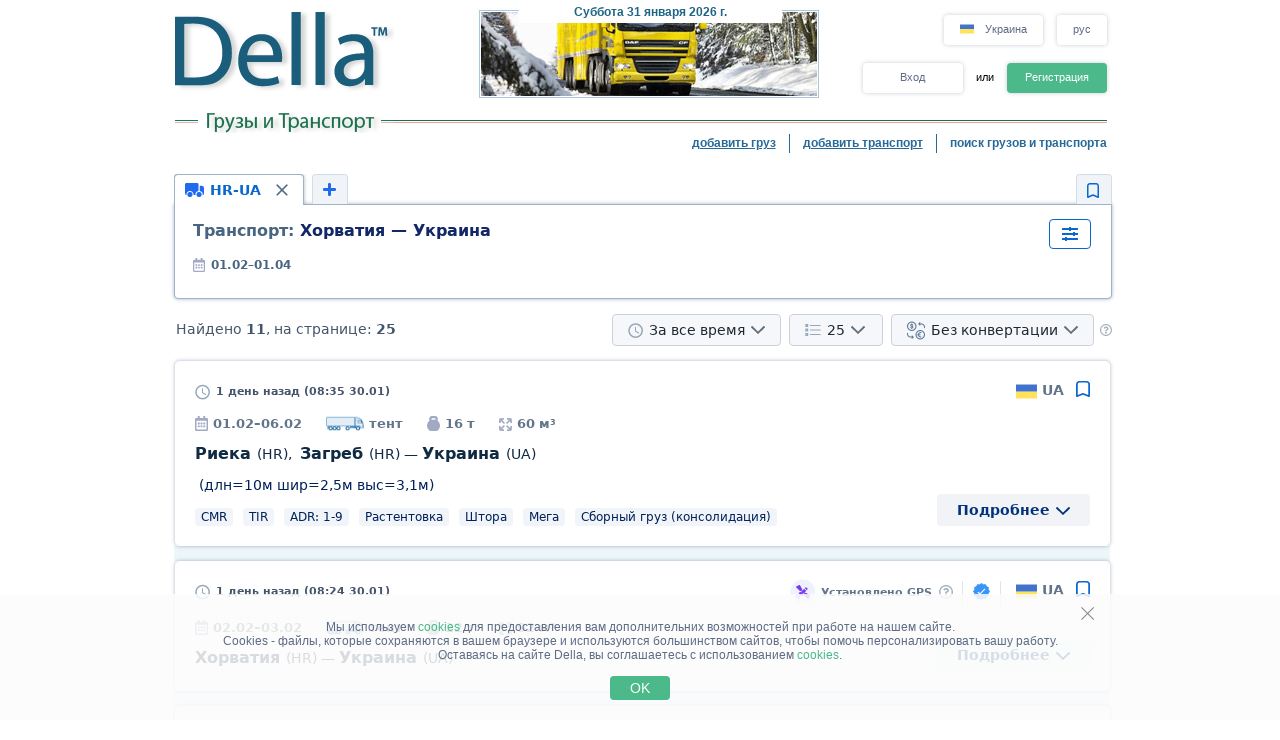

--- FILE ---
content_type: text/html; charset=UTF-8
request_url: https://della.in.ua/search/a47bd204eflolz1z2z3z4z5z6z7z8z9y1y2y3y4y5y6h0ilk1m1.html
body_size: 23614
content:
<!DOCTYPE HTML PUBLIC "-//W3C//DTD HTML 4.01//EN" "http://www.w3.org/TR/html4/strict.dtd">
<html>
<head>
<!-- Global site tag (gtag.js) - Google Analytics -->
<script type="application/ecmascript" async
src="https://www.googletagmanager.com/gtag/js?id=G-GYTSZBF5NS"></script>
<script type="application/ecmascript">
window.dataLayer = window.dataLayer || [];
function gtag() {
dataLayer.push(arguments);
}
gtag('js', new Date());
gtag('config', 'G-GYTSZBF5NS',
{
'user_id': '',
});
</script>
<!-- Google Analytics -->
<meta http-equiv="Content-Type" content="text/html; charset=utf-8">
<meta http-equiv="X-UA-Compatible" content="IE=edge">
<title>DELLA&trade; Грузы и Транспорт (прямые заказчики, поиск грузов, попутные грузы, найти груз, свободный и попутный транспорт)</title>
<meta http-equiv="Content-Language" content="ru, uk, ru-UA, uk-UA, ua">
<meta name="robots" content="NOODP">
<meta name="robots" content="noimageindex">
<meta name="Description" content="Грузы и Транспорт. Свободные грузы, прямые заказчики (грузовладельцы) и попутные грузы. Свободный и попутный транспорт. Быстрый и удобный поиск грузов и транспорта - быстро найти груз или транспорт, попутный груз">
<meta name="Keywords" content="грузы, свободные, груз, попутный транспорт, поиск грузов, попутные, найти">
<meta name="Copyright" content="1995-2026, DELLA ГРУЗЫ">
<meta name="viewport" content="width=device-width, initial-scale=1">
<base href="https://della.in.ua/">
<link rel="icon" href="/favicon.ico" type="image/x-icon">
<link rel="shortcut icon" href="/favicon.ico" type="image/x-icon">
<link rel="stylesheet" type="text/css" href="/style/newton.css?v=0220af3dac16">
<link rel="stylesheet" type="text/css" href="/style/main_page_classic.css?v=ea8fb67eb67f">
<link rel="stylesheet" type="text/css" href="/style/evax_modal_window.css?v=ca1275ca6bbb">
<link rel="stylesheet" type="text/css" href="/style/password.css?v=98cb517b20e7">
<link rel="stylesheet" type="text/css" href="/style/v2_multisearch_request_list.css?v=256def37e65e">
<link rel="stylesheet" type="text/css" href="/style/v2_multisearch_request_list_new.css?v=5faf28956bab">
<link rel="stylesheet" type="text/css" href="/style/jquery.modal.min.css?v=928eeaad352e">
<link rel="stylesheet" type="text/css" href="/style/main.css?v=8d3e04048814">
<link rel="stylesheet" type="text/css" href="/style/della_modal_windows.css?v=093b16cc0d92">
<link rel="stylesheet" type="text/css" href="/style/modal_window_sign_up.css?v=1b553b6c855c">
<link rel="stylesheet" type="text/css" href="/style/modal_window_sign_in.css?v=d19ea804a2ab">
<link rel="stylesheet" type="text/css" href="/style/modal_window_restore_password.css?v=66a12f7820ba">
<link rel="stylesheet" type="text/css" href="/style/modal_window_congrats.css?v=73f7a5ffdefc">
<link rel="stylesheet" type="text/css" href="/style/modal_window_confirm.css?v=40471ac21da0">
<link rel="stylesheet" type="text/css" href="/style/modal_window_alert.css?v=cd612867e558">
<link rel="stylesheet" type="text/css" href="/style/my_request_card.css?v=c8b335b81d5c">
<link rel="stylesheet" type="text/css" href="/style/modal_window_my_requests_guide.css?v=6d83094d602b">
<link rel="stylesheet" type="text/css" href="/style/modal_window_company_search_onboarding.css?v=8241fb6c7474">
<link rel="stylesheet" type="text/css" href="/style/my_request_view.css?v=a3c9bc786772">
<link rel="stylesheet" type="text/css" href="/style/request_card.css?v=f70fbcb8afb6">
<link rel="stylesheet" type="text/css" href="/style/notification.css?v=27115102c2d9">
<link rel="stylesheet" type="text/css" href="/style/modal_window_verification_onbording.css?v=2956b8990c66">
<link rel="stylesheet" type="text/css" href="/style/modal_window_request_feedback.css?v=25e491e56f57">
<link rel="stylesheet" type="text/css" href="/style/modal_window_request_feedbacks_onboarding.css?v=07af5bec85a6">
<link rel="stylesheet" type="text/css" href="/style/selectric.css?v=cef8629f61c6">
<link rel="stylesheet" type="text/css" href="/style/modal_window_ua_verification.css?v=ac0cb7734694">
<link rel="stylesheet" type="text/css" href="/style/modal_window_bank_id_verification.css?v=1d418a3f232b">
<link rel="stylesheet" type="text/css" href="/style/modal_window_diia_id_verification.css?v=766bd80e5dd8">
<link rel="stylesheet" type="text/css" href="/style/v2_multisearch.css?v=bfb13733ca85">
<link rel="stylesheet" type="text/css" href="/style/v2_multisearch_request_list.css?v=256def37e65e">
<link rel="stylesheet" type="text/css" href="/style/v2_multisearch_request_list_new.css?v=5faf28956bab">
<link rel="stylesheet" type="text/css" href="/style/della_modal_windows.css?v=093b16cc0d92">
<link rel="stylesheet" type="text/css" href="/style/modal_window_choose_variant.css?v=c647cb64ba72">
<link rel="stylesheet" type="text/css" href="/style/modal_window_pay_suggestions.css?v=3815b4e33248">
<link rel="stylesheet" type="text/css" href="/style/modal_window_get_access_in_few_steps.css?v=b358258590e4">
<link rel="stylesheet" type="text/css" href="/style/modal_window_add_tax_number.css?v=94d937106c70">
<link rel="stylesheet" type="text/css" href="/style/request_card.css?v=f70fbcb8afb6">
<link rel="stylesheet" type="text/css" href="/style/modal_window_alert.css?v=cd612867e558">
<link rel="stylesheet" type="text/css" href="/style/modal_window_go_to_premium.css?v=956e4e943d8a">
<link rel="stylesheet" type="text/css" href="/style/modal_window_veriff.css?v=94cfee8d7569">
<link rel="stylesheet" type="text/css" href="/style/modal_window_additional_requests_filters.css?v=d7bce443056d">
<link rel="stylesheet" type="text/css" href="/style/modal_window_send_marked_requests_by_email.css?v=9d07fee8baab">
<link rel="stylesheet" type="text/css" href="/style/multisearch_bookmark_header.css?v=6e9b18e75f94">
<link rel="stylesheet" type="text/css" href="/style/company_list_row.css?v=4ef38fc29f84">
<link rel="stylesheet" type="text/css" href="/style/modal_window_confirm.css?v=40471ac21da0">
<link rel="stylesheet" type="text/css" href="/style/modal_window_subscription_in_processing.css?v=3924e89c6ff4">
<link rel="stylesheet" type="text/css" href="/style/modal_window_stripe_checkout.css?v=20ba4026eede"><script type="text/javascript" src="/script/dynamic/rus/phrase.js?v=7b392380d57d"></script>
<script type="text/javascript" src="/script/dynamic/rus/geography.js?v=a44aabe0ba87"></script><script type="text/javascript" src="/script/combined/39070d1e824110454b9d5bfa2730403749c3c73c.js?v=fdcb57b3fd16"></script>
<script type="text/javascript" src="/script/combined/c3f530a44582357534f1537a6bd00ed708d6817f.js?v=ceda722b96cc"></script><script type="text/javascript">
var DELLA_URL = 'della.in.ua';
var DOMAIN_COOKIE = 'della.in.ua';
var CURRENT_LOCALE = 'ua';
var CURRENT_LANGUAGE = 'rus';
var CURRENT_LANG = 'ru';
var curr_mail_domain = '.ua';
var CURRENCY_LABELS = {"UAH":{"-2":"\u0433\u0440\u043d\/\u0442\u00b7\u043a\u043c","0":"\u0433\u0440\u043d\/\u043a\u043c","1":"\u0433\u0440\u043d"},"USD":{"-2":"USD\/\u0442\u00b7\u043a\u043c","0":"USD\/\u043a\u043c","1":"USD"},"EUR":{"-2":"EUR\/\u0442\u00b7\u043a\u043c","0":"EUR\/\u043a\u043c","1":"EUR"}};
var LOCAL_CURRENCY = "UAH";
var ADD_PATH = '';
var COUNTRY_PHONE_CODES = {"93":[{"country_code":"af","subcode_length":2}],"355":[{"country_code":"al","subcode_length":2}],"213":[{"country_code":"dz","subcode_length":1}],"376":[{"country_code":"ad","subcode_length":1}],"244":[{"country_code":"ao","subcode_length":2}],"54":[{"country_code":"ar","subcode_length":4}],"374":[{"country_code":"am","subcode_length":2}],"297":[{"country_code":"aw","subcode_length":2}],"61":[{"country_code":"au","subcode_length":1}],"43":[{"country_code":"at","subcode_length":3}],"994":[{"country_code":"az","subcode_length":2}],"973":[{"country_code":"bh","subcode_length":3}],"880":[{"country_code":"bd","subcode_length":4}],"375":[{"country_code":"by","subcode_length":2}],"32":[{"country_code":"be","subcode_length":3}],"229":[{"country_code":"bj","subcode_length":2}],"975":[{"country_code":"bt","subcode_length":2}],"591":[{"country_code":"bo","subcode_length":1}],"387":[{"country_code":"ba","subcode_length":2}],"267":[{"country_code":"bw","subcode_length":1}],"55":[{"country_code":"br","subcode_length":4}],"673":[{"country_code":"bn","subcode_length":2}],"359":[{"country_code":"bg","subcode_length":2}],"226":[{"country_code":"bf","subcode_length":2}],"257":[{"country_code":"bi","subcode_length":2}],"855":[{"country_code":"kh","subcode_length":2}],"237":[{"country_code":"cm","subcode_length":1}],"235":[{"country_code":"td","subcode_length":2}],"56":[{"country_code":"cl","subcode_length":1}],"86":[{"country_code":"cn","subcode_length":3}],"57":[{"country_code":"co","subcode_length":3}],"269":[{"country_code":"km","subcode_length":1}],"385":[{"country_code":"hr","subcode_length":2}],"53":[{"country_code":"cu","subcode_length":1}],"357":[{"country_code":"cy","subcode_length":2}],"420":[{"country_code":"cz","subcode_length":3}],"45":[{"country_code":"dk","subcode_length":2}],"253":[{"country_code":"dj","subcode_length":1}],"593":[{"country_code":"ec","subcode_length":1}],"20":[{"country_code":"eg","subcode_length":2}],"503":[{"country_code":"sv","subcode_length":1}],"240":[{"country_code":"gq","subcode_length":1}],"291":[{"country_code":"er","subcode_length":1}],"372":[{"country_code":"ee","subcode_length":2}],"251":[{"country_code":"et","subcode_length":2}],"298":[{"country_code":"fo","subcode_length":2}],"679":[{"country_code":"fj","subcode_length":1}],"358":[{"country_code":"fi","subcode_length":2}],"33":[{"country_code":"fr","subcode_length":2}],"241":[{"country_code":"ga","subcode_length":1}],"220":[{"country_code":"gm","subcode_length":2}],"995":[{"country_code":"ge","subcode_length":3}],"49":[{"country_code":"de","subcode_length":3}],"233":[{"country_code":"gh","subcode_length":2}],"350":[{"country_code":"gi","subcode_length":3}],"30":[{"country_code":"gr","subcode_length":3}],"299":[{"country_code":"gl","subcode_length":2}],"590":[{"country_code":"gp","subcode_length":1}],"224":[{"country_code":"gn","subcode_length":1}],"592":[{"country_code":"gy","subcode_length":1}],"509":[{"country_code":"ht","subcode_length":2}],"504":[{"country_code":"hn","subcode_length":1}],"852":[{"country_code":"hk","subcode_length":1}],"36":[{"country_code":"hu","subcode_length":2}],"354":[{"country_code":"is","subcode_length":1}],"91":[{"country_code":"in","subcode_length":3}],"62":[{"country_code":"id","subcode_length":3}],"98":[{"country_code":"ir","subcode_length":3}],"964":[{"country_code":"iq","subcode_length":3}],"353":[{"country_code":"ie","subcode_length":2}],"972":[{"country_code":"il","subcode_length":2}],"39":[{"country_code":"it","subcode_length":3}],"81":[{"country_code":"jp","subcode_length":2}],"962":[{"country_code":"jo","subcode_length":2}],"7":[{"country_code":"kz","subcode_length":3},{"country_code":"ru","subcode_length":3}],"254":[{"country_code":"ke","subcode_length":3}],"686":[{"country_code":"ki","subcode_length":2}],"965":[{"country_code":"kw","subcode_length":1}],"996":[{"country_code":"kg","subcode_length":3}],"856":[{"country_code":"la","subcode_length":2}],"371":[{"country_code":"lv","subcode_length":3}],"961":[{"country_code":"lb","subcode_length":2}],"266":[{"country_code":"ls","subcode_length":2}],"231":[{"country_code":"lr","subcode_length":2}],"218":[{"country_code":"ly","subcode_length":2}],"423":[{"country_code":"li","subcode_length":1}],"370":[{"country_code":"lt","subcode_length":3}],"352":[{"country_code":"lu","subcode_length":3}],"853":[{"country_code":"mo","subcode_length":1}],"389":[{"country_code":"mk","subcode_length":2}],"261":[{"country_code":"mg","subcode_length":2}],"265":[{"country_code":"mw","subcode_length":1}],"60":[{"country_code":"my","subcode_length":2}],"960":[{"country_code":"mv","subcode_length":1}],"223":[{"country_code":"ml","subcode_length":1}],"356":[{"country_code":"mt","subcode_length":2}],"692":[{"country_code":"mh","subcode_length":2}],"596":[{"country_code":"mq","subcode_length":1}],"222":[{"country_code":"mr","subcode_length":1}],"230":[{"country_code":"mu","subcode_length":2}],"262":[{"country_code":"yt","subcode_length":2}],"52":[{"country_code":"mx","subcode_length":1}],"373":[{"country_code":"md","subcode_length":2}],"377":[{"country_code":"mc","subcode_length":1}],"976":[{"country_code":"mn","subcode_length":2}],"382":[{"country_code":"me","subcode_length":2}],"212":[{"country_code":"ma","subcode_length":2}],"258":[{"country_code":"mz","subcode_length":2}],"95":[{"country_code":"mm","subcode_length":2}],"264":[{"country_code":"na","subcode_length":2}],"674":[{"country_code":"nr","subcode_length":3}],"977":[{"country_code":"np","subcode_length":2}],"31":[{"country_code":"nl","subcode_length":1}],"687":[{"country_code":"nc","subcode_length":1}],"505":[{"country_code":"ni","subcode_length":1}],"227":[{"country_code":"ne","subcode_length":1}],"234":[{"country_code":"ng","subcode_length":3}],"683":[{"country_code":"nu","subcode_length":1}],"672":[{"country_code":"nf","subcode_length":2}],"850":[{"country_code":"kp","subcode_length":1}],"47":[{"country_code":"no","subcode_length":1}],"968":[{"country_code":"om","subcode_length":2}],"92":[{"country_code":"pk","subcode_length":2}],"680":[{"country_code":"pw","subcode_length":2}],"507":[{"country_code":"pa","subcode_length":1}],"675":[{"country_code":"pg","subcode_length":2}],"595":[{"country_code":"py","subcode_length":3}],"51":[{"country_code":"pe","subcode_length":1}],"63":[{"country_code":"ph","subcode_length":3}],"48":[{"country_code":"pl","subcode_length":3}],"351":[{"country_code":"pt","subcode_length":2}],"974":[{"country_code":"qa","subcode_length":2}],"40":[{"country_code":"ro","subcode_length":2}],"250":[{"country_code":"rw","subcode_length":1}],"685":[{"country_code":"ws","subcode_length":2}],"378":[{"country_code":"sm","subcode_length":2}],"966":[{"country_code":"sa","subcode_length":2}],"221":[{"country_code":"sn","subcode_length":2}],"381":[{"country_code":"rs","subcode_length":2}],"383":[{"country_code":"xk","subcode_length":2}],"248":[{"country_code":"sc","subcode_length":1}],"232":[{"country_code":"sl","subcode_length":2}],"65":[{"country_code":"sg","subcode_length":1}],"421":[{"country_code":"sk","subcode_length":3}],"386":[{"country_code":"si","subcode_length":2}],"677":[{"country_code":"sb","subcode_length":2}],"252":[{"country_code":"so","subcode_length":2}],"27":[{"country_code":"za","subcode_length":2}],"82":[{"country_code":"kr","subcode_length":2}],"211":[{"country_code":"ss","subcode_length":2}],"34":[{"country_code":"es","subcode_length":1}],"94":[{"country_code":"lk","subcode_length":2}],"249":[{"country_code":"sd","subcode_length":1}],"597":[{"country_code":"sr","subcode_length":1}],"268":[{"country_code":"sz","subcode_length":1}],"46":[{"country_code":"se","subcode_length":2}],"41":[{"country_code":"ch","subcode_length":2}],"963":[{"country_code":"sy","subcode_length":2}],"886":[{"country_code":"tw","subcode_length":1}],"992":[{"country_code":"tj","subcode_length":2}],"255":[{"country_code":"tz","subcode_length":2}],"66":[{"country_code":"th","subcode_length":1}],"228":[{"country_code":"tg","subcode_length":2}],"690":[{"country_code":"tk","subcode_length":2}],"676":[{"country_code":"to","subcode_length":2}],"216":[{"country_code":"tn","subcode_length":1}],"90":[{"country_code":"tr","subcode_length":2}],"993":[{"country_code":"tm","subcode_length":2}],"688":[{"country_code":"tv","subcode_length":2}],"256":[{"country_code":"ug","subcode_length":2}],"380":[{"country_code":"ua","subcode_length":2}],"971":[{"country_code":"ae","subcode_length":2}],"44":[{"country_code":"gb","subcode_length":4}],"1":[{"country_code":"us","subcode_length":3}],"598":[{"country_code":"uy","subcode_length":2}],"998":[{"country_code":"uz","subcode_length":2}],"678":[{"country_code":"vu","subcode_length":1}],"379":[{"country_code":"va","subcode_length":2}],"58":[{"country_code":"ve","subcode_length":3}],"84":[{"country_code":"vn","subcode_length":2}],"967":[{"country_code":"ye","subcode_length":2}],"260":[{"country_code":"zm","subcode_length":2}],"263":[{"country_code":"zw","subcode_length":2}]};
var RECAPTCHA_V3_SITE_KEY = '6Lfrvn4UAAAAACfRf3gC0dC8Ya8_0_vMQuIoeT1H';
</script>
<script type="text/javascript">
window.jitsuLoaded = function (jitsu) {
jitsu.page({
userId: '',
})
}
</script>
<script async data-onload="jitsuLoaded" data-init-only="true" src="https://jitsu.della.eu/p.js" data-write-key="Bu7L2Z7fYJw3QVVfdsGsFNnVbJwuReow:twOalmMFCDmOL5W0pw96TMg7YFxjuRtB"></script>
<script id="intercom_init" type="application/ecmascript">
initIntercom("qcp5tj0k");
</script>
</head>
<body style="background-color:#FFFFFF; height: auto;">
<noscript><div>Для правильной работы сайта DELLA Грузоперевозки - включите javascript в настройках Вашего браузера и <a href="/search/a47bd204eflolz1z2z3z4z5z6z7z8z9y1y2y3y4y5y6h0ilk1m1.html">повторите попытку загрузить страницу</a>. Если Вас интересует рынок грузовых перевозок, перевозки грузов по Украине (грузоперевозки по Украине) или международные грузовые автоперевозки (международные грузоперевозки) - обращайтесь, всегда рады помочь!</div></noscript>
<table border="0" width="100%" cellpadding="0" cellspacing="0" style="padding-bottom:0px;">
<tr>
<td align="center">
<script type="text/javascript">
var REFRESH_COUNT_INTERVAL_SEC = 40,
pusherConnector = new PusherConnector({
pusherPublicKey: '',
pusherChannel: '',
pusherCluster: '',
}),
haveAccessToNewMyRequests = true;
</script>
<input type="hidden" value="" id="last_login_name">
<input type="hidden" value="" id="last_login_error">
<div style="width: 933px; text-align: center; margin: 0 auto;">
<div id="restorepasswordmwnd"
class="modal_wnd restore_password_modal_window ">
<div class="modal_wnd__loader">
<div class="loading_dots">
<div></div>
<div></div>
<div></div>
<div></div>
</div>
</div>
<div class="modal_wnd__close">
<img src="/img/ic_close.svg" alt="close">
</div>
<div class="modal_wnd__progress"
style="background: linear-gradient(to right, #2186eb 20%, transparent 0px);"></div>
<div class="modal_wnd__main modal_wnd__step_1">
<div class="modal_wnd__text_container">
<div class="modal_wnd__heading_container">
<div class="modal_wnd__heading_icon">
<img src="/img/icon_unlock.svg" alt="heading_icon">
</div>
<h3 class="modal_wnd__heading with_icon">
Сброс Пароля</h3>
</div>
<div class="modal_wnd__regular_text">
Введите ваш емейл или логин и мы отправим вам письмо для сброса пароля</div>
</div>
<div class="modal_wnd__input_container">
<div class="modal_wnd__input_block modal_wnd__email_input_block">
<div class="modal_wnd__tooltip_container"></div>
<input class="modal_wnd__input" type="email"
id="login_to_restore_pass"
name="login_to_restore_pass" autocomplete="email"placeholder="Введите свой логин или e-mail" autofocus="autofocus">
<div class="modal_wnd__input_block_error"></div>
<label class="modal_wnd__input_label"
for="login_to_restore_pass">
Логин:</label>
</div>
</div>
<div class="modal_wnd__btn_container">
<button class="modal_wnd__btn
modal_wnd__btn_type_1 modal_wnd__btn_restore_password modal_wnd__btn_full-width "
disabled="disabled">
Восстановить Мой Пароль</button>
<div class="modal_wnd__btn__below_text">
<button class="modal_wnd__btn modal_wnd__btn_type_3 modal_wnd__btn_sign_in"><img src="/img/arrow_blue_long.svg" alt="arrow icon">Я помню пароль</button></div>
</div>
</div>
</div>
<div id="remindPwdSupportWndContent" style="display:none;">
<table class="no_tbl_border" border="0" cellpadding="0" cellspacing="0" style="border-collapse:collapse; margin:11px auto 5px; width:100%;">
<tr>
<td style="width:75px; padding-top:13px; padding-right:7px; text-align:right; vertical-align:top;">
Логин:
</td>
<td style="padding:13px 5px 0 0; text-align:left; vertical-align: top;">
<span id="remind_pwd_support_login"></span>
</td>
<td style="padding:32px 15px 0; text-align:left; vertical-align: top; color:gray;" rowspan="3">
Для восстановления пароля необходимо указать Ваш адрес электронной почты.</td>
</tr>
<tr>
<td style="width:75px; padding-top:13px; padding-right:7px; text-align:right; vertical-align:top;">
E-mail:
</td>
<td style="padding:10px 5px 0 0; text-align:left; vertical-align:top;">
<input type="text" value="" id="remind_pwd_support_email" style="width:180px;">
</td>
</tr>
<tr>
<td colspan="2" style="padding:11px 5px 34px 0; text-align:right;">
<input class="button" style="float:right; width:70px; margin-top:4px;" type="button" value="Отправить"
onMouseOver="underline(this);" onMouseOut="unUnderline(this);" tabindex="5" onclick="sendPasswordRecoverySupport();">
</td>
</tr>
</table>
</div>
</div>
<table class="header" cellpadding="0" cellspacing="0" border="0" style="">
<tr>
<td style="padding-top:9px; padding-bottom:6px; width:220px;" valign="top">
<a href="//della.in.ua/"><img alt="Грузоперевозки" title="Грузоперевозки" src="/img/mp_classic/logo.png"></a>
</td>
<td class="top_brunch" style="background:transparent; text-align:left; width:459px; vertical-align:top;">
<div style="z-index:1;position:absolute;margin-top:0;margin-left:30px;">
<img alt="Перевозки" title="Перевозки" src="/imgs/theme/action_16012012091802/img_top_2.jpg">
</div>
<div class="header_current_date" style="padding-left:54px;padding-top:5px;position:relative;z-index:4;">
<br><span style="color:#c16262;">&nbsp;<span style="font-size:16px;line-height:14px;"></span></span>
</div>
<script>
writeMainDate(1769899270000, JSON.parse(`["\u0412\u043e\u0441\u043a\u0440\u0435\u0441\u0435\u043d\u044c\u0435","\u041f\u043e\u043d\u0435\u0434\u0435\u043b\u044c\u043d\u0438\u043a","\u0412\u0442\u043e\u0440\u043d\u0438\u043a","C\u0440\u0435\u0434\u0430","\u0427\u0435\u0442\u0432\u0435\u0440\u0433","\u041f\u044f\u0442\u043d\u0438\u0446\u0430","\u0421\u0443\u0431\u0431\u043e\u0442\u0430"]`), JSON.parse(`["\u044f\u043d\u0432\u0430\u0440\u044f","\u0444\u0435\u0432\u0440\u0430\u043b\u044f","\u043c\u0430\u0440\u0442\u0430","\u0430\u043f\u0440\u0435\u043b\u044f","\u043c\u0430\u044f","\u0438\u044e\u043d\u044f","\u0438\u044e\u043b\u044f","\u0430\u0432\u0433\u0443\u0441\u0442\u0430","\u0441\u0435\u043d\u0442\u044f\u0431\u0440\u044f","\u043e\u043a\u0442\u044f\u0431\u0440\u044f","\u043d\u043e\u044f\u0431\u0440\u044f","\u0434\u0435\u043a\u0430\u0431\u0440\u044f"]`));
</script>
</td>
<td valign="top" align="right" style="width:254px; padding-top: 14px">
<div id="locale_switch" style="display: inline-block">
<div id="locale_switch_button" class="header__buttons_locale-switch">
<img src="/img/country_flags/svg/ua.svg" style="width: 18px; height: 14px; position: relative; top: 3px; margin-right: 6px;border: none;" alt="">
Украина</div>
<div class="clear"></div>
</div>
<div id="lang_switch" style="width: 50px; display: inline-block; position: relative; top: 1px; margin-left: 10px;z-index: 12;">
<div class="header__buttons_lang-switch" onclick="switchLang();"><span style="position: relative; top: -1px;">рус</span></div>
<div class="lang_switch_languages" data-open="0">
<p onclick="document.location = '//della.com.ua/search/a47bd204eflolz1z2z3z4z5z6z7z8z9y1y2y3y4y5y6h0ilk1m1.html'; return false;" title="перейти на українську мову">укр</p>
<p onclick="document.location = '//www.della-ua.com/search/a47bd204eflolz1z2z3z4z5z6z7z8z9y1y2y3y4y5y6h0ilk1m1.html'; return false;" title="switch to English">eng</p>
</div>
</div>
<div id="unlogged_div" style="display:block;">
<input type="hidden" value="enter" name="login_mode">
<div class="header__buttons">
<div class="header__buttons_login" onClick="showEnterWnd();return false;">Вход</div>
<div style="display: inline-block; width: 36px; font-size: 11px; text-align: center">
<!--                                or-->
или</div>
<div class="header__buttons_register" onclick="register();">Регистрация</div>
</div>
</div>
</td>
</tr>
<tr>
<td id="logo_substr" valign="top" align="right" style="line-height:12px;"><img id="img_substr" src="/img/mp_classic/rus/g_t_1.gif" alt="Грузы и Транспорт" title="Грузы и Транспорт" ></td>
<td colspan="2" class="bg_top_line">&nbsp;</td>
</tr>
<tr>
<td colspan="3" valign="top" style="line-height:16px;">
<table class="links_menu" border="0" width="100%" style="background:transparent;border-collapse:collapse;" cellpadding="0" cellspacing="0">
<tr>
<td align="right" style="width:100%;">
</td>
<td align="right" style="width:100%;">
</td>
<td class="right_border" align="right">
<a class="not_link" onclick="register();" href="#">добавить груз</a>
</td>
<td class="right_border" align="right">
<a class="not_link" onclick="register();" href="#">добавить транспорт</a>
</td>
<td align="right" style="padding-right:0;">
<span>поиск грузов и транспорта</span>
</td>
</tr>
<tr>
<td>
</td>
</tr>
</table>
</td>
</tr>
<!--    --><!--        <tr>-->
<!--            <td colspan="3">-->
<!--                <iframe src="https://new.della.eu/en/announcements" style="border: 0; width:930px; height:146px; padding-top:10px;"></iframe>-->
<!--            </td>-->
<!--        </tr>-->
<!--    --><tr>
<td>
<div id="enterWndContent" style="display:none;"></div>
</td>
</tr>
<tr>
<td>
<div id="signupmwnd"
class="modal_wnd sign_up_modal_window ">
<div class="modal_wnd__loader">
<div class="loading_dots">
<div></div>
<div></div>
<div></div>
<div></div>
</div>
</div>
<div class="modal_wnd__close">
<img src="/img/ic_close.svg" alt="close">
</div>
<div class="modal_wnd__progress"
style="background: linear-gradient(to right, #2186eb 33.333333333333%, transparent 0px);"></div>
<div class="modal_wnd__main modal_wnd__step_1">
<div class="modal_wnd__text_container">
<div class="modal_wnd__heading_container">
<div class="modal_wnd__heading_icon">
<img src="/img/sign_up_icon.svg" alt="heading_icon">
</div>
<h3 class="modal_wnd__heading with_icon">
Регистрация</h3>
</div>
<div class="modal_wnd__regular_text">
</div>
</div>
<div class="modal_wnd__input_container">
<div class="modal_wnd__input_block modal_wnd__email_input_block">
<div class="modal_wnd__tooltip_container"></div>
<input class="modal_wnd__input" type="email"
id="email"
name="email" placeholder="Введите ваш емейл" autofocus="autofocus">
<div class="modal_wnd__input_block_error"></div>
<label class="modal_wnd__input_label"
for="email">
Ваш емейл:</label>
</div>
<div class="modal_wnd__input_block modal_wnd__checkbox_input_block">
<div class="modal_wnd__tooltip_container"></div>
<label class="modal_wnd__checkbox">
<input class="modal_wnd__input" type="checkbox"
id="terms_agree"
name="terms_agree">
<span></span>
</label>
<label class="modal_wnd__input_label modal_wnd__checkbox_label"
for="terms_agree">
Я прочитал(а) и соглащаюсь с <div class="modal_wnd__btn modal_wnd__btn_type_3"><a href="/terms/">Правилами Пользования</a></div>, <div class="modal_wnd__btn modal_wnd__btn_type_3"><a href="/privacy/">Политикой Конфиденциальности</a></div> и <div class="modal_wnd__btn modal_wnd__btn_type_3"><a href="/cookies/">Правилами Cookie</a></div></label>
</div>
</div>
<div class="modal_wnd__btn_container">
<button class="modal_wnd__btn
modal_wnd__btn_type_1 modal_wnd__btn_full-width modal_wnd__btn_sign_up "
disabled="disabled">
Зарегистрироваться</button>
<div class="modal_wnd__btn__below_text">
Уже зарегистрированы? <button class="modal_wnd__btn modal_wnd__btn_type_3 modal_wnd__btn_sign_in">Войти</button></div>
</div>
</div>
</div>
<div id="locale_switch_modal_window" style="display:none;">
<div class="locale_switch__modal_window-close"></div>
<img src="/img/BlankMap-Eurasia.svg" style="width: 130px; height: 68px; margin: 17px 347px 13px">
<h1>
<!--                    Choose your country-->
Выберите вашу страну</h1>
<table class="locale_modal_table" cellpadding="0" cellspacing="0" style="width:100%; margin: -6px 48px 0;">
<tr>
<td>
<div class="loading_dots"><div></div><div></div><div></div><div></div></div>
</td>
</tr>
</table>
</div>
</td>
</tr>
</table>
<div id="cookies_info" class="cookies_info">
<div class="cookies_info-main">
<div class="cookies_info-close" onclick="cookiesUsingAgree();"></div>
<div class="clear"></div>
Мы используем <a href="/cookies/" class="cookies_info-link">cookies</a> для предоставления вам дополнительних возможностей при работе на нашем сайте.<br/>
<!--        are files stored in your browser and are used by most websites to help personalize your web experience.-->
Cookies - файлы, которые сохраняются в вашем браузере и используются большинством сайтов, чтобы помочь персонализировать вашу работу.<br/>
Оставаясь на сайте Della, вы соглашаетесь с использованием <a href="/cookies/" class="cookies_info-link">cookies</a>.
<button class="cookies_info-btn" onclick="cookiesUsingAgree();">
<!--            OK-->
OK</button>
</div>
</div>
<div id="confirmmwnd"
class="modal_wnd confirm_modal_window ">
<div class="modal_wnd__loader">
<div class="loading_dots">
<div></div>
<div></div>
<div></div>
<div></div>
</div>
</div>
<div class="modal_wnd__close">
<img src="/img/ic_close.svg" alt="close">
</div>
<div class="modal_wnd__main modal_wnd__step_1">
<div class="modal_wnd__text_container">
<div class="modal_wnd__heading_container">
<div class="modal_wnd__heading_icon">
<img src="img/Delete_viber_icon.svg" alt="heading_icon">
</div>
<h3 class="modal_wnd__heading with_icon">
header</h3>
</div>
<div class="modal_wnd__regular_text">
</div>
</div>
<div class="modal_wnd__btn_container">
<button class="modal_wnd__btn
modal_wnd__btn_type_2 modal_wnd__btn_confirm_deny"
>
</button>
<button class="modal_wnd__btn
modal_wnd__btn_type_4 modal_wnd__btn_confirm_accept"
>
</button>
</div>
</div>
</div>
<div id="requestfeedbackmwnd"
class="modal_wnd request_feedback_mwnd ">
<div class="modal_wnd__loader">
<div class="loading_dots">
<div></div>
<div></div>
<div></div>
<div></div>
</div>
</div>
<div class="modal_wnd__close">
<img src="/img/ic_close.svg" alt="close">
</div>
<div class="modal_wnd__main modal_wnd__step_1">
<div class="modal_wnd__text_container">
<div class="modal_wnd__heading_container">
<h3 class="modal_wnd__heading ">
</h3>
</div>
<div class="modal_wnd__regular_text">
</div>
</div>
<div class="modal_wnd__input_container">
<div class="modal_wnd__input_block modal_wnd__textarea_input_block">
<div class="modal_wnd__tooltip_container"></div>
<textarea class="modal_wnd__input"
id="complain_text"
name="complain_text"
placeholder="Ваша жалоба"  maxlength="255" resize="vertical"></textarea>
<div class="modal_wnd__input_block_error"></div>
</div>
<div class="modal_wnd__input_block modal_wnd__checkbox_input_block">
<div class="modal_wnd__tooltip_container"></div>
<label class="modal_wnd__checkbox">
<input class="modal_wnd__input" type="checkbox"
id="complain_hide_request"
name="complain_hide_request">
<span></span>
</label>
<label class="modal_wnd__input_label modal_wnd__checkbox_label"
for="complain_hide_request">
Скрыть (не показывать) данную заявку</label>
</div>
</div>
<div class="modal_wnd__btn_container">
<button class="modal_wnd__btn
modal_wnd__btn_type_2 modal_wnd__btn_cancel "
>
Отменить</button>
<button class="modal_wnd__btn
modal_wnd__btn_type_4 modal_wnd__btn_complain "
>
Пожаловаться</button>
</div>
</div>
</div>
</td>
</tr>
<tr>
<td align="center" id="modulePosition2Container" style="height:100%;">
<script type="text/javascript">
var maxDateUp = 1769899270;
$(document).ready(function () {
hcaptchaHandler.load();
hcaptchaHandler.setNeedToCheck(false);
botDHandler.load();
})
</script>
<script type="text/javascript">
var bd; //used in JS search request logic
$(document).ready(function () {
bd = new BookmarkOnlineCntr('1769899270', 1);
asAjaxParams = {
'from_country': '',
'from_region': '',
'to_country': '',
'to_region': '',
'cube': '',
'weight': '',
'order_type': 'T',
'date_from': '2026-02-01',
'date_to': '2026-04-01',
'cubeFrom': '',
'cubeTo': '',
'weightFrom': '',
'weightTo': '',
'isNotDeleted': '',
'isCustomer': '',
'isPartner': '',
'isNotBlack': '',
'priceTypeMask': '',
'timeFilterMask': '',
'isOnlyNew': '',
'tabTimestampOut': '',
'isLoadUp': '',
'isADR': '',
'loadTypeMask': '',
'isTransWithGPS': '',
'isHumanitarian': '',
'isOnlyFromVerified': '',
'groupFilter': '',
'cf0': '47',
'ct0': '204',
'rf0': '',
'rt0': '',
'cif0': '',
'cit0': '',
'cf1': '',
'ct1': '',
'rf1': '',
'rt1': '',
'cif1': '',
'cit1': '',
'cf2': '',
'ct2': '',
'rf2': '',
'rt2': '',
'cif2': '',
'cit2': '',
'cf3': '',
'ct3': '',
'rf3': '',
'rt3': '',
'cif3': '',
'cit3': '',
'cf4': '',
'ct4': '',
'rf4': '',
'rt4': '',
'cif4': '',
'cit4': '',
'cf5': '',
'ct5': '',
'rf5': '',
'rt5': '',
'cif5': '',
'cit5': '',
'cf6': '',
'ct6': '',
'rf6': '',
'rt6': '',
'cif6': '',
'cit6': '',
'cf7': '',
'ct7': '',
'rf7': '',
'rt7': '',
'cif7': '',
'cit7': '',
'vtruck0': '0',
'vtruck1': '',
'vtruck2': '',
'bookmark_number': '1'
};
});
</script>
<div class="container selected">
<table width="100%" border="0" style="margin:0;" cellpadding="0" cellspacing="0">
<tr>
<td width="25"></td>
<td>
<div class="hdr_block"></div>
</td>
</tr>
</table>
<div style="display: none;" id='ajaxRequestContainer'></div>
<div style="padding-top:18px;padding-left:10px;">
<input type="hidden" id="bookmark_number" value="1">
<div id="multisearch_bookmark_header" class="bookmark multisearch_bookmark_header">
<div class="bookmark_tabs">
<div style="display: flex; overflow-x: hidden; flex-direction: row">
<div onclick="srBookmarkClick('1');"
class="tab selected tab_with_data"
id="msBookmark1" title="Транспорт: Хорватия  (HR) - Украина  (UA)">
<div class="request_type trans"></div>
<div id="searchString1" class="tab_label">
HR-UA&nbsp;
<span id="newRequests1" style="font-weight: bold;"></span>
</div>
<img class="close_tab_icon" src="/img/moi_perevozki_classic/close_tab_icon.svg"
onclick="delBookmarkClick(event, '1', 'Вы уверены, что хотите очистить данную закладку поиска?');"
alt="X">
</div>
<div class="tab  new_search"
onclick="srBookmarkClick('2');" id='msBookmark2'>
<div class="add_new_search_icon"
title="Новый поиск"
>
</div>
</div>
</div>
<div class="none_search_tabs">
<div class="tab favorites " onclick="register();">
<div class="favorites_icon"
title="Отмеченные заявки"
>
</div>
<div class="favorites_label label_is_empty"> </div>
</div>
</div>
</div>
<div class="bookmark_body ">
<div id="stripecheckoutmwnd"
class="modal_wnd stripe_checkout_modal_window ">
<div class="modal_wnd__loader">
<div class="loading_dots">
<div></div>
<div></div>
<div></div>
<div></div>
</div>
</div>
<div class="modal_wnd__close">
<img src="/img/ic_close.svg" alt="close">
</div>
<div class="modal_wnd__main modal_wnd__step_1">
<div class="modal_wnd__text_container">
<div class="modal_wnd__heading_container">
<h3 class="modal_wnd__heading ">
<span id="stripe-head-text"></span></h3>
</div>
<div class="modal_wnd__regular_text">
</div>
</div>
<div class="modal_wnd__custom_content_container">
<div class="netacea_wrapper"></div></div>
<div class="modal_wnd__btn_container">
</div>
</div>
</div>
<div class="searched_requests_with_data">
<div class="search_distance_n_order_type" onclick="showRequestSearchWnd(1);">
<span class="title_order_type">Транспорт: </span> Хорватия&nbsp;&mdash; Украина   </div>
<div class="search_params">
<div class="request_data">
<div class="date_add_img"></div>
<div class="date_add"> 01.02&ndash;01.04 </div>
</div>
</div>
<div class="search_additional_filters">
</div>
</div>
<div class="search_options">
<div class="options_buttons">
<div class="show_search_mwnd_btn btn_type_5"
onclick="showRequestSearchWnd('1');">
<div class="tooltip_show_search_mwnd">
<div>
<div class="tooltip_arrow_on_top"></div>
</div>
<div class="tooltip_body_zirka">Параметры поиска</div>
</div>
</div>
</div>
</div>
</div>
<div id="RequestSearchWndContent" style="display:none;"></div>
</div>
<div class="requests_info_block">
<div class="requests_count_all">
Найдено <span id="count_of_request_by_search" class="bold">11</span>, на странице: <span class="semibold">25</span></div>
<div class="search_time_filter filter_select">
<select id="search_time_filter_select" name="search_time_filter_select">
<option data-time-mask="0" selected disabled>За все время</option>
<option data-time-mask="1" >За последний час</option>
<option data-time-mask="2" >За 4 часа</option>
<option data-time-mask="3" >За сегодня</option>
<option data-time-mask="4" >За 3 дня</option>
<option data-time-mask="5" >За неделю</option>
<option data-time-mask="6" >За месяц</option>
</select>
</div>
<div class="requests_count_on_page filter_select">
<select id="requests_count_on_page_select" name="requests_count_on_page">
<option data-cnt-mask="0" selected disabled>
25
</option>
<option data-cnt-mask="1" >
50
</option>
<option data-cnt-mask="2" >
100
</option>
</select>
</div>
<div class="currency_convert filter_select  is_not_currency_selected ">
<select id="currency_convert_select" name="currency_convert_select">
<option class="empty_currency_option"  selected disabled data-currency-id="-1">
Без конвертации</option>
<option data-currency-id="2"
class="semibold" >USD</option>
<option data-currency-id="3"
class="semibold" >EUR</option>
<option data-currency-id="1"
class="semibold" >UAH</option>
<option data-currency-id="9"
class="semibold" >KZT</option>
<option data-currency-id="35"
class="semibold" >PLN</option>
<option data-currency-id="25" >AMD</option>
<option data-currency-id="85" >AUD</option>
<option data-currency-id="23" >AZN</option>
<option data-currency-id="89" >CAD</option>
<option data-currency-id="93" >CHF</option>
<option data-currency-id="81" >CNY</option>
<option data-currency-id="97" >CZK</option>
<option data-currency-id="101" >DKK</option>
<option data-currency-id="3" >EUR</option>
<option data-currency-id="105" >GBP</option>
<option data-currency-id="27" >GEL</option>
<option data-currency-id="109" >HUF</option>
<option data-currency-id="113" >JPY</option>
<option data-currency-id="29" >KGS</option>
<option data-currency-id="9" >KZT</option>
<option data-currency-id="15" >LTL</option>
<option data-currency-id="19" >LVL</option>
<option data-currency-id="13" >MDL</option>
<option data-currency-id="117" >NOK</option>
<option data-currency-id="35" >PLN</option>
<option data-currency-id="73" >RON</option>
<option data-currency-id="121" >SEK</option>
<option data-currency-id="21" >TJS</option>
<option data-currency-id="31" >TMT</option>
<option data-currency-id="77" >TRY</option>
<option data-currency-id="1" >UAH</option>
<option data-currency-id="2" >USD</option>
<option data-currency-id="33" >UZS</option>
</select>
<div class="question_block">
<img class="question_icon" src="/img/question_sign_in_circle.svg">
<div class="tooltip_price_convert_select">
<div>
<div class="tooltip_arrow_on_top"></div>
</div>
<div class="tooltip_body_price_convert_select">
<div class="desc_header semibold">Конвертация валюты</div>
<div class="desc_body" style="font-weight: 400;">Выберите удобную для вас валюту в которой хотите видеть стоимость перевозки. Конвертация будет происходить по цене валюты на межбанке. Конвертированная стоимость будет обозначаться  значком<img class="desc_body_image" src="/img/moi_perevozki_classic/currency_convert_icon.svg">
</div>
</div>
</div>
</div>
</div></div>
<div id="request_list">
<input type="hidden" id="logo_alt" value="Грузоперевозки"/>
<input type="hidden" id="header_1" value="Отмеченные заявки"/>
<input type="hidden" id="title" value="Ваши Автоперевозки"/>
<script>
let clientTime = new Date();
timeDiff = (+clientTime) - 1769899270000;
</script>
<div style="padding-right:31px; width:960px; margin:0 auto;">
<div style="width:100%; margin:0 auto;"
id="print_multisearch_request">
<div id="msTableWithRequests" class="table_multisearch_request">
<div id="request_list_main">
<div id="[base64]" request_id="[base64]"
dateup="1769762110"
class=" is_search "
style="">
<div class="veshka_container">
<!--
<div class="new_request_in_tab_dot ">
<div class="tooltip_new_request_in_tab">
<div class="tooltip_body_new_request_in_tab"></div>
<div>
<div class="tooltip_arrow_on_bottom"></div>
</div>
</div>
</div>
--><div id="[base64]"
class="veshka veshka_normal" style="text-align: center;
margin: auto;">
V</div>
</div>
<div class="request_card [base64]"
data-request_id="[base64]">
<div class="request_card_header">
<div class="relevance_request_block">
<img class="time_icon" src="/img/time_icon_days.svg">
<div class="time_string diff_days">
<span class="bold">1 день</span> назад</div>
<script>
if (!timeDiff) {
let clientTime = new Date();
timeDiff = (+clientTime) - 1769899270000;
}
dateTime = formatDate(translateToClientTimestamp([1769762110000])[0]);
splitDateTime = dateTime.split('&nbsp;').reverse().join('&nbsp;');
$timeString = $('#[base64]').find('.time_string');
$timeString.html($timeString.html() + ' (' + splitDateTime + ')');
</script>
</div>
<div class="request_card_header_right">
<div class="country_block request_header_info_block">
<img class="country_flag"
src="/img/country_flags/svg/ua.svg">
<div class="country_abbr">ua</div>
</div>
<div class="marked_icon  not_active  without_margin_left [base64]"
data-request_id="[base64]"
onclick="register();">
<div class="marked_icon_tooltip_block">
<div class="tooltip_marked">
<div class="tooltip_body_marked">Добавить в отмеченные</div>
<div>
<div class="tooltip_arrow_on_bottom"></div>
</div>
</div>
</div>
</div>
</div>
</div>
<div class="request_card_body">
<div class="request_card_main">
<div class="request_card_header_left">
<div class="request_data">
<div class="date_add_img"></div>
<div class="date_add"> 01.02&ndash;06.02 </div>
</div>
<div class="request_data">
<img class="truck_img"
src="/img/moi_perevozki_classic/i_big_truck_new.png"
alt="">
<div class="truck_type">тент</div>
</div>
<div class="request_data">
<div class="weight_img"></div>
<div class="weight">16 т</div>
</div>
<div class="request_data">
<div class="cube_img"></div>
<div class="cube">60 м³</div>
</div>
</div>
<div class="request_route">
<a target="_blank" class="request_distance"
href="/distance/?cities=620,49,7122&amp;rc=[base64]">
<span title="">
<span class="locality">Риека </span>(HR)</span>,&nbsp;<span title="">
<span class="locality">Загреб </span>(HR)</span> &mdash;
<span title="">
<span class="locality">Украина </span>(UA)</span></a>
</div>
<div class="request_text_n_tags ">
<div class="request_text">
&nbsp;(длн=<span class="value">10м</span> шир=<span class="value">2,5м</span> выс=<span class="value">3,1м</span>)</div>
<div class="request_tags">
<div class="tag">
CMR</div>
<div class="tag">
TIR</div>
<div class="tag">
ADR: 1-9</div>
<div class="tag">
Растентовка</div>
<div class="tag">
Штора</div>
<div class="tag">
Мега</div>
<div class="tag">
Сборный груз (консолидация)</div>
</div>
</div>
</div>
<div class="request_aside has_not_price">
<div class="request_info_show">
<div class="show_request_info_btn"
onclick="register();">
<div class="label">Подробнее</div>
<div class="arrow-show"></div>
</div>
</div>
</div>
</div>
</div>
</div>
<div class="requests_cards_delimiter    "></div>
<div id="[base64]" request_id="[base64]"
dateup="1769761459"
class=" is_search "
style="">
<div class="veshka_container">
<!--
<div class="new_request_in_tab_dot ">
<div class="tooltip_new_request_in_tab">
<div class="tooltip_body_new_request_in_tab"></div>
<div>
<div class="tooltip_arrow_on_bottom"></div>
</div>
</div>
</div>
--><div id="[base64]"
class="veshka veshka_normal" style="text-align: center;
margin: auto;">
V</div>
</div>
<div class="request_card [base64]"
data-request_id="[base64]">
<div class="request_card_header">
<div class="relevance_request_block">
<img class="time_icon" src="/img/time_icon_days.svg">
<div class="time_string diff_days">
<span class="bold">1 день</span> назад</div>
<script>
if (!timeDiff) {
let clientTime = new Date();
timeDiff = (+clientTime) - 1769899270000;
}
dateTime = formatDate(translateToClientTimestamp([1769761459000])[0]);
splitDateTime = dateTime.split('&nbsp;').reverse().join('&nbsp;');
$timeString = $('#[base64]').find('.time_string');
$timeString.html($timeString.html() + ' (' + splitDateTime + ')');
</script>
</div>
<div class="request_card_header_right">
<div class="gps_block request_header_info_block">
<img class="gps_block_icon" src="/img/request_gps_icon.svg" width="28" height="28">
<div class="gps_label">
Установлено GPS</div>
<div class="gps_block_icon_container">
<img class="question_icon" width="14" height="14"
src="/img/question_sign_in_circle.svg">
<div class="tooltip_extra_transport_with_gps">
<div>
<div class="tooltip_arrow_on_top"></div>
</div>
<div class="tooltip_body_extra_transport_with_gps">
<div class="desc_header semibold">Транспорт с GPS</div>
<div class="desc_body" style="font-weight: 400;">
Транспорт с установленным устройством GPS. Перевозчик предоставляет услугу отслеживания.</div>
</div>
</div>
</div>
</div>
<div class="veriff_block request_header_info_block">
<img class="veriff_block_icon" src="/img/veriff_passed.svg">
<div class="tooltip_veriff">
<div class="tooltip_body_veriff">Верификация</div>
<div>
<div class="tooltip_arrow_on_bottom"></div>
</div>
</div>
</div>
<div class="country_block request_header_info_block">
<img class="country_flag"
src="/img/country_flags/svg/ua.svg">
<div class="country_abbr">ua</div>
</div>
<div class="marked_icon  not_active  without_margin_left [base64]"
data-request_id="[base64]"
onclick="register();">
<div class="marked_icon_tooltip_block">
<div class="tooltip_marked">
<div class="tooltip_body_marked">Добавить в отмеченные</div>
<div>
<div class="tooltip_arrow_on_bottom"></div>
</div>
</div>
</div>
</div>
</div>
</div>
<div class="request_card_body">
<div class="request_card_main">
<div class="request_card_header_left">
<div class="request_data">
<div class="date_add_img"></div>
<div class="date_add"> 02.02&ndash;03.02 </div>
</div>
<div class="request_data">
<img class="truck_img"
src="/img/moi_perevozki_classic/i_big_truck_new.png"
alt="">
<div class="truck_type">тент</div>
</div>
<div class="request_data">
<div class="weight_img"></div>
<div class="weight">22 т</div>
</div>
<div class="request_data">
<div class="cube_img"></div>
<div class="cube">92 м³</div>
</div>
</div>
<div class="request_route">
<a target="_blank" class="request_distance"
href="/distance/?cities=4992,7122&amp;rc=[base64]">
<span title="">
<span class="locality">Хорватия </span>(HR)</span> &mdash;
<span title="">
<span class="locality">Украина </span>(UA)</span></a>
</div>
<div class="request_text_n_tags ">
</div>
</div>
<div class="request_aside has_not_price">
<div class="request_info_show">
<div class="show_request_info_btn"
onclick="register();">
<div class="label">Подробнее</div>
<div class="arrow-show"></div>
</div>
</div>
</div>
</div>
</div>
</div>
<div class="requests_cards_delimiter    "></div>
<div id="[base64]" request_id="[base64]"
dateup="1769761036"
class=" is_search "
style="">
<div class="veshka_container">
<!--
<div class="new_request_in_tab_dot ">
<div class="tooltip_new_request_in_tab">
<div class="tooltip_body_new_request_in_tab"></div>
<div>
<div class="tooltip_arrow_on_bottom"></div>
</div>
</div>
</div>
--><div id="[base64]"
class="veshka veshka_normal" style="text-align: center;
margin: auto;">
V</div>
</div>
<div class="request_card [base64]"
data-request_id="[base64]">
<div class="request_card_header">
<div class="relevance_request_block">
<img class="time_icon" src="/img/time_icon_days.svg">
<div class="time_string diff_days">
<span class="bold">1 день</span> назад</div>
<script>
if (!timeDiff) {
let clientTime = new Date();
timeDiff = (+clientTime) - 1769899270000;
}
dateTime = formatDate(translateToClientTimestamp([1769761036000])[0]);
splitDateTime = dateTime.split('&nbsp;').reverse().join('&nbsp;');
$timeString = $('#[base64]').find('.time_string');
$timeString.html($timeString.html() + ' (' + splitDateTime + ')');
</script>
</div>
<div class="request_card_header_right">
<div class="gps_block request_header_info_block">
<img class="gps_block_icon" src="/img/request_gps_icon.svg" width="28" height="28">
<div class="gps_label">
Установлено GPS</div>
<div class="gps_block_icon_container">
<img class="question_icon" width="14" height="14"
src="/img/question_sign_in_circle.svg">
<div class="tooltip_extra_transport_with_gps">
<div>
<div class="tooltip_arrow_on_top"></div>
</div>
<div class="tooltip_body_extra_transport_with_gps">
<div class="desc_header semibold">Транспорт с GPS</div>
<div class="desc_body" style="font-weight: 400;">
Транспорт с установленным устройством GPS. Перевозчик предоставляет услугу отслеживания.</div>
</div>
</div>
</div>
</div>
<div class="gps_block request_header_info_block">
<img class="is_humanitarian_icon" src="/img/humanitarian_colorized.svg" width="28" height="28">
<div class="gps_label">
Гуманитарная помощь</div>
<div class="gps_block_icon_container">
<img class="question_icon" width="14" height="14"
src="/img/question_sign_in_circle.svg">
<div class="tooltip_extra_transport_with_gps">
<div>
<div class="tooltip_arrow_on_top"></div>
</div>
<div class="tooltip_body_extra_transport_with_gps">
<div class="desc_header semibold">Гуманитарная помощь</div>
<div class="desc_body" style="font-weight: 400;">
Водитель хочет перевозить гуманитарную помощь</div>
</div>
</div>
</div>
</div>
<div class="veriff_block request_header_info_block">
<img class="veriff_block_icon" src="/img/veriff_passed.svg">
<div class="tooltip_veriff">
<div class="tooltip_body_veriff">Верификация</div>
<div>
<div class="tooltip_arrow_on_bottom"></div>
</div>
</div>
</div>
<div class="country_block request_header_info_block">
<img class="country_flag"
src="/img/country_flags/svg/ua.svg">
<div class="country_abbr">ua</div>
</div>
<div class="marked_icon  not_active  without_margin_left [base64]"
data-request_id="[base64]"
onclick="register();">
<div class="marked_icon_tooltip_block">
<div class="tooltip_marked">
<div class="tooltip_body_marked">Добавить в отмеченные</div>
<div>
<div class="tooltip_arrow_on_bottom"></div>
</div>
</div>
</div>
</div>
</div>
</div>
<div class="request_card_body">
<div class="request_card_main">
<div class="request_card_header_left">
<div class="request_data">
<div class="date_add_img"></div>
<div class="date_add"> 01.02&ndash;07.07 </div>
</div>
<div class="request_data">
<img class="truck_img"
src="/img/moi_perevozki_classic/i_big_truck_new.png"
alt="">
<div class="truck_type">тент</div>
</div>
<div class="request_data">
<div class="weight_img"></div>
<div class="weight">24 т</div>
</div>
<div class="request_data">
<div class="cube_img"></div>
<div class="cube">105 м³</div>
</div>
</div>
<div class="request_route">
<a target="_blank" class="request_distance"
href="/distance/?cities=620,7122&amp;rc=[base64]">
<span title="">
<span class="locality">Риека </span>(HR)</span> &mdash;
<span title="">
<span class="locality">Украина </span>(UA)</span></a>
</div>
<div class="request_text_n_tags ">
<div class="request_text">
Кол. машин: <span
class="value">50</span>&nbsp;
</div>
<div class="request_tags">
<div class="tag">
CMR</div>
<div class="tag">
TIR</div>
<div class="tag">
T1</div>
<div class="tag">
EKMT</div>
<div class="tag">
Растентовка</div>
<div class="tag">
Постоянно</div>
<div class="tag">
Полуприцеп</div>
<div class="tag">
Штора</div>
<div class="tag">
Кол. паллет: 33</div>
<div class="tag">
Погрузка в любом городе региона</div>
</div>
</div>
</div>
<div class="request_aside has_not_price">
<div class="request_info_show">
<div class="show_request_info_btn"
onclick="register();">
<div class="label">Подробнее</div>
<div class="arrow-show"></div>
</div>
</div>
</div>
</div>
</div>
</div>
<div class="requests_cards_delimiter    "></div>
<div id="[base64]" request_id="[base64]"
dateup="1769756978"
class=" is_search "
style="">
<div class="veshka_container">
<!--
<div class="new_request_in_tab_dot ">
<div class="tooltip_new_request_in_tab">
<div class="tooltip_body_new_request_in_tab"></div>
<div>
<div class="tooltip_arrow_on_bottom"></div>
</div>
</div>
</div>
--><div id="[base64]"
class="veshka veshka_normal" style="text-align: center;
margin: auto;">
V</div>
</div>
<div class="request_card [base64]"
data-request_id="[base64]">
<div class="request_card_header">
<div class="relevance_request_block">
<img class="time_icon" src="/img/time_icon_days.svg">
<div class="time_string diff_days">
<span class="bold">1 день</span> назад</div>
<script>
if (!timeDiff) {
let clientTime = new Date();
timeDiff = (+clientTime) - 1769899270000;
}
dateTime = formatDate(translateToClientTimestamp([1769756978000])[0]);
splitDateTime = dateTime.split('&nbsp;').reverse().join('&nbsp;');
$timeString = $('#[base64]').find('.time_string');
$timeString.html($timeString.html() + ' (' + splitDateTime + ')');
</script>
</div>
<div class="request_card_header_right">
<div class="gps_block request_header_info_block">
<img class="gps_block_icon" src="/img/request_gps_icon.svg" width="28" height="28">
<div class="gps_label">
Установлено GPS</div>
<div class="gps_block_icon_container">
<img class="question_icon" width="14" height="14"
src="/img/question_sign_in_circle.svg">
<div class="tooltip_extra_transport_with_gps">
<div>
<div class="tooltip_arrow_on_top"></div>
</div>
<div class="tooltip_body_extra_transport_with_gps">
<div class="desc_header semibold">Транспорт с GPS</div>
<div class="desc_body" style="font-weight: 400;">
Транспорт с установленным устройством GPS. Перевозчик предоставляет услугу отслеживания.</div>
</div>
</div>
</div>
</div>
<div class="veriff_block request_header_info_block">
<img class="veriff_block_icon" src="/img/veriff_passed.svg">
<div class="tooltip_veriff">
<div class="tooltip_body_veriff">Верификация</div>
<div>
<div class="tooltip_arrow_on_bottom"></div>
</div>
</div>
</div>
<div class="country_block request_header_info_block">
<img class="country_flag"
src="/img/country_flags/svg/ua.svg">
<div class="country_abbr">ua</div>
</div>
<div class="marked_icon  not_active  without_margin_left [base64]"
data-request_id="[base64]"
onclick="register();">
<div class="marked_icon_tooltip_block">
<div class="tooltip_marked">
<div class="tooltip_body_marked">Добавить в отмеченные</div>
<div>
<div class="tooltip_arrow_on_bottom"></div>
</div>
</div>
</div>
</div>
</div>
</div>
<div class="request_card_body">
<div class="request_card_main">
<div class="request_card_header_left">
<div class="request_data">
<div class="date_add_img"></div>
<div class="date_add"> 01.02&ndash;21.02 </div>
</div>
<div class="request_data">
<img class="truck_img"
src="/img/moi_perevozki_classic/i_smallest_truck_new.png"
alt="">
<div class="truck_type">цельномет.</div>
</div>
<div class="request_data">
<div class="weight_img"></div>
<div class="weight">1,2 т</div>
</div>
<div class="request_data">
<div class="cube_img"></div>
<div class="cube">12 м³</div>
</div>
</div>
<div class="request_route">
<a target="_blank" class="request_distance"
href="/distance/?cities=133754,7122&amp;rc=[base64]">
<span title="">
<span class="locality">Европа </span>(EU)</span> &mdash;
<span title="">
<span class="locality">Украина </span>(UA)</span></a>
</div>
<div class="request_text_n_tags ">
<div class="request_text">
&nbsp;(длн=<span class="value">4,2м</span> шир=<span class="value">1,6м</span> выс=<span class="value">1,8м</span>)</div>
<div class="request_tags">
<div class="tag">
ADR: 1-9</div>
<div class="tag">
Тамож. контроль</div>
<div class="tag">
Кол. паллет: 5</div>
<div class="tag">
Без догруза (отдельное авто)</div>
</div>
</div>
</div>
<div class="request_aside has_not_price">
<div class="request_info_show">
<div class="show_request_info_btn"
onclick="register();">
<div class="label">Подробнее</div>
<div class="arrow-show"></div>
</div>
</div>
</div>
</div>
</div>
</div>
<div class="requests_cards_delimiter    "></div>
<div id="[base64]" request_id="[base64]"
dateup="1769696256"
class=" is_search "
style="">
<div class="veshka_container">
<!--
<div class="new_request_in_tab_dot ">
<div class="tooltip_new_request_in_tab">
<div class="tooltip_body_new_request_in_tab"></div>
<div>
<div class="tooltip_arrow_on_bottom"></div>
</div>
</div>
</div>
--><div id="[base64]"
class="veshka veshka_normal" style="text-align: center;
margin: auto;">
V</div>
</div>
<div class="request_card [base64]"
data-request_id="[base64]">
<div class="request_card_header">
<div class="relevance_request_block">
<img class="time_icon" src="/img/time_icon_days.svg">
<div class="time_string diff_days">
<span class="bold">2 дня</span> назад</div>
<script>
if (!timeDiff) {
let clientTime = new Date();
timeDiff = (+clientTime) - 1769899270000;
}
dateTime = formatDate(translateToClientTimestamp([1769696256000])[0]);
splitDateTime = dateTime.split('&nbsp;').reverse().join('&nbsp;');
$timeString = $('#[base64]').find('.time_string');
$timeString.html($timeString.html() + ' (' + splitDateTime + ')');
</script>
</div>
<div class="request_card_header_right">
<div class="gps_block request_header_info_block">
<img class="gps_block_icon" src="/img/request_gps_icon.svg" width="28" height="28">
<div class="gps_label">
Установлено GPS</div>
<div class="gps_block_icon_container">
<img class="question_icon" width="14" height="14"
src="/img/question_sign_in_circle.svg">
<div class="tooltip_extra_transport_with_gps">
<div>
<div class="tooltip_arrow_on_top"></div>
</div>
<div class="tooltip_body_extra_transport_with_gps">
<div class="desc_header semibold">Транспорт с GPS</div>
<div class="desc_body" style="font-weight: 400;">
Транспорт с установленным устройством GPS. Перевозчик предоставляет услугу отслеживания.</div>
</div>
</div>
</div>
</div>
<div class="veriff_block request_header_info_block">
<img class="veriff_block_icon" src="/img/veriff_passed.svg">
<div class="tooltip_veriff">
<div class="tooltip_body_veriff">Верификация</div>
<div>
<div class="tooltip_arrow_on_bottom"></div>
</div>
</div>
</div>
<div class="country_block request_header_info_block">
<img class="country_flag"
src="/img/country_flags/svg/ua.svg">
<div class="country_abbr">ua</div>
</div>
<div class="marked_icon  not_active  without_margin_left [base64]"
data-request_id="[base64]"
onclick="register();">
<div class="marked_icon_tooltip_block">
<div class="tooltip_marked">
<div class="tooltip_body_marked">Добавить в отмеченные</div>
<div>
<div class="tooltip_arrow_on_bottom"></div>
</div>
</div>
</div>
</div>
</div>
</div>
<div class="request_card_body">
<div class="request_card_main">
<div class="request_card_header_left">
<div class="request_data">
<div class="date_add_img"></div>
<div class="date_add"> 03.02&ndash;06.02 </div>
</div>
<div class="request_data">
<img class="truck_img"
src="/img/moi_perevozki_classic/i_big_truck_new.png"
alt="">
<div class="truck_type">тент</div>
</div>
<div class="request_data">
<div class="weight_img"></div>
<div class="weight">22 т</div>
</div>
<div class="request_data">
<div class="cube_img"></div>
<div class="cube">86 м³</div>
</div>
</div>
<div class="request_route">
<a target="_blank" class="request_distance"
href="/distance/?cities=49,7122&amp;rc=[base64]">
<span title="">
<span class="locality">Загреб </span>(HR)</span> &mdash;
<span title="">
<span class="locality">Украина </span>(UA)</span></a>
</div>
<div class="request_text_n_tags flex_direction_column">
</div>
</div>
<div class="request_aside has_price">
<div class="request_price_block">
<div class="price_main">
1<span style="color:#FFFFFF;">&nbsp;</span>700 EUR</div>
<div class="price_additional">
</div>
<div class="price_tags">
</div>
</div>
<div class="request_info_show">
<div class="show_request_info_btn"
onclick="register();">
<div class="label">Подробнее</div>
<div class="arrow-show"></div>
</div>
</div>
</div>
</div>
</div>
</div>
<div class="requests_cards_delimiter    "></div>
<div id="[base64]" request_id="[base64]"
dateup="1769686894"
class=" is_search "
style="">
<div class="veshka_container">
<!--
<div class="new_request_in_tab_dot ">
<div class="tooltip_new_request_in_tab">
<div class="tooltip_body_new_request_in_tab"></div>
<div>
<div class="tooltip_arrow_on_bottom"></div>
</div>
</div>
</div>
--><div id="[base64]"
class="veshka veshka_normal" style="text-align: center;
margin: auto;">
V</div>
</div>
<div class="request_card [base64]"
data-request_id="[base64]">
<div class="request_card_header">
<div class="relevance_request_block">
<img class="time_icon" src="/img/time_icon_days.svg">
<div class="time_string diff_days">
<span class="bold">2 дня</span> назад</div>
<script>
if (!timeDiff) {
let clientTime = new Date();
timeDiff = (+clientTime) - 1769899270000;
}
dateTime = formatDate(translateToClientTimestamp([1769686894000])[0]);
splitDateTime = dateTime.split('&nbsp;').reverse().join('&nbsp;');
$timeString = $('#[base64]').find('.time_string');
$timeString.html($timeString.html() + ' (' + splitDateTime + ')');
</script>
</div>
<div class="request_card_header_right">
<div class="country_block request_header_info_block">
<img class="country_flag"
src="/img/country_flags/svg/ua.svg">
<div class="country_abbr">ua</div>
</div>
<div class="marked_icon  not_active  without_margin_left [base64]"
data-request_id="[base64]"
onclick="register();">
<div class="marked_icon_tooltip_block">
<div class="tooltip_marked">
<div class="tooltip_body_marked">Добавить в отмеченные</div>
<div>
<div class="tooltip_arrow_on_bottom"></div>
</div>
</div>
</div>
</div>
</div>
</div>
<div class="request_card_body">
<div class="request_card_main">
<div class="request_card_header_left">
<div class="request_data">
<div class="date_add_img"></div>
<div class="date_add"> 02.02&ndash;03.02 </div>
</div>
<div class="request_data">
<img class="truck_img"
src="/img/moi_perevozki_classic/i_big_truck_new.png"
alt="">
<div class="truck_type">тент</div>
</div>
<div class="request_data">
<div class="weight_img"></div>
<div class="weight">22 т</div>
</div>
<div class="request_data">
<div class="cube_img"></div>
<div class="cube">86 м³</div>
</div>
</div>
<div class="request_route">
<a target="_blank" class="request_distance"
href="/distance/?cities=786602,208&amp;rc=[base64]">
<span title="">
<span class="locality">10431 </span>(HR)</span> &mdash;
<span title="Киевская обл.">
<span class="locality">Киев </span>(UA)</span></a>
</div>
<div class="request_text_n_tags ">
</div>
</div>
<div class="request_aside has_not_price">
<div class="request_info_show">
<div class="show_request_info_btn"
onclick="register();">
<div class="label">Подробнее</div>
<div class="arrow-show"></div>
</div>
</div>
</div>
</div>
</div>
</div>
<div class="requests_cards_delimiter    "></div>
<div id="[base64]" request_id="[base64]"
dateup="1769680062"
class=" is_search "
style="">
<div class="veshka_container">
<!--
<div class="new_request_in_tab_dot ">
<div class="tooltip_new_request_in_tab">
<div class="tooltip_body_new_request_in_tab"></div>
<div>
<div class="tooltip_arrow_on_bottom"></div>
</div>
</div>
</div>
--><div id="[base64]"
class="veshka veshka_normal" style="text-align: center;
margin: auto;">
V</div>
</div>
<div class="request_card [base64]"
data-request_id="[base64]">
<div class="request_card_header">
<div class="relevance_request_block">
<img class="time_icon" src="/img/time_icon_days.svg">
<div class="time_string diff_days">
<span class="bold">2 дня</span> назад</div>
<script>
if (!timeDiff) {
let clientTime = new Date();
timeDiff = (+clientTime) - 1769899270000;
}
dateTime = formatDate(translateToClientTimestamp([1769680062000])[0]);
splitDateTime = dateTime.split('&nbsp;').reverse().join('&nbsp;');
$timeString = $('#[base64]').find('.time_string');
$timeString.html($timeString.html() + ' (' + splitDateTime + ')');
</script>
</div>
<div class="request_card_header_right">
<div class="veriff_block request_header_info_block">
<img class="veriff_block_icon" src="/img/veriff_passed.svg">
<div class="tooltip_veriff">
<div class="tooltip_body_veriff">Верификация</div>
<div>
<div class="tooltip_arrow_on_bottom"></div>
</div>
</div>
</div>
<div class="country_block request_header_info_block">
<img class="country_flag"
src="/img/country_flags/svg/ua.svg">
<div class="country_abbr">ua</div>
</div>
<div class="marked_icon  not_active  without_margin_left [base64]"
data-request_id="[base64]"
onclick="register();">
<div class="marked_icon_tooltip_block">
<div class="tooltip_marked">
<div class="tooltip_body_marked">Добавить в отмеченные</div>
<div>
<div class="tooltip_arrow_on_bottom"></div>
</div>
</div>
</div>
</div>
</div>
</div>
<div class="request_card_body">
<div class="request_card_main">
<div class="request_card_header_left">
<div class="request_data">
<div class="date_add_img"></div>
<div class="date_add"> 01.02&ndash;06.04 </div>
</div>
<div class="request_data">
<img class="truck_img"
src="/img/moi_perevozki_classic/i_big_truck_new.png"
alt="">
<div class="truck_type">рефрижератор</div>
</div>
<div class="request_data">
<div class="weight_img"></div>
<div class="weight">20 т</div>
</div>
<div class="request_data">
<div class="cube_img"></div>
<div class="cube">86 м³</div>
</div>
</div>
<div class="request_route">
<a target="_blank" class="request_distance"
href="/distance/?cities=49,5071,208&amp;rc=[base64]">
<span title="">
<span class="locality">Загреб </span>(HR)</span> &mdash;
<span title="Львовская обл.">
<span class="locality">Львов </span>(UA)</span>,&nbsp;<span title="Киевская обл.">
<span class="locality">Киев </span>(UA)</span></a>
</div>
<div class="request_text_n_tags ">
<div class="request_text">
Кол. машин: <span
class="value">14</span>&nbsp;
</div>
</div>
</div>
<div class="request_aside has_not_price">
<div class="request_info_show">
<div class="show_request_info_btn"
onclick="register();">
<div class="label">Подробнее</div>
<div class="arrow-show"></div>
</div>
</div>
</div>
</div>
</div>
</div>
<div class="requests_cards_delimiter    "></div>
<div id="[base64]" request_id="[base64]"
dateup="1769680059"
class=" is_search "
style="">
<div class="veshka_container">
<!--
<div class="new_request_in_tab_dot ">
<div class="tooltip_new_request_in_tab">
<div class="tooltip_body_new_request_in_tab"></div>
<div>
<div class="tooltip_arrow_on_bottom"></div>
</div>
</div>
</div>
--><div id="[base64]"
class="veshka veshka_normal" style="text-align: center;
margin: auto;">
V</div>
</div>
<div class="request_card [base64]"
data-request_id="[base64]">
<div class="request_card_header">
<div class="relevance_request_block">
<img class="time_icon" src="/img/time_icon_days.svg">
<div class="time_string diff_days">
<span class="bold">2 дня</span> назад</div>
<script>
if (!timeDiff) {
let clientTime = new Date();
timeDiff = (+clientTime) - 1769899270000;
}
dateTime = formatDate(translateToClientTimestamp([1769680059000])[0]);
splitDateTime = dateTime.split('&nbsp;').reverse().join('&nbsp;');
$timeString = $('#[base64]').find('.time_string');
$timeString.html($timeString.html() + ' (' + splitDateTime + ')');
</script>
</div>
<div class="request_card_header_right">
<div class="veriff_block request_header_info_block">
<img class="veriff_block_icon" src="/img/veriff_passed.svg">
<div class="tooltip_veriff">
<div class="tooltip_body_veriff">Верификация</div>
<div>
<div class="tooltip_arrow_on_bottom"></div>
</div>
</div>
</div>
<div class="country_block request_header_info_block">
<img class="country_flag"
src="/img/country_flags/svg/ua.svg">
<div class="country_abbr">ua</div>
</div>
<div class="marked_icon  not_active  without_margin_left [base64]"
data-request_id="[base64]"
onclick="register();">
<div class="marked_icon_tooltip_block">
<div class="tooltip_marked">
<div class="tooltip_body_marked">Добавить в отмеченные</div>
<div>
<div class="tooltip_arrow_on_bottom"></div>
</div>
</div>
</div>
</div>
</div>
</div>
<div class="request_card_body">
<div class="request_card_main">
<div class="request_card_header_left">
<div class="request_data">
<div class="date_add_img"></div>
<div class="date_add"> 01.02&ndash;28.02 </div>
</div>
<div class="request_data">
<img class="truck_img"
src="/img/moi_perevozki_classic/i_big_truck_new.png"
alt="">
<div class="truck_type">рефрижератор</div>
</div>
<div class="request_data">
<div class="weight_img"></div>
<div class="weight">21 т</div>
</div>
<div class="request_data">
<div class="cube_img"></div>
<div class="cube">86 м³</div>
</div>
</div>
<div class="request_route">
<a target="_blank" class="request_distance"
href="/distance/?cities=620,208&amp;rc=[base64]">
<span title="">
<span class="locality">Риека </span>(HR)</span> &mdash;
<span title="Киевская обл.">
<span class="locality">Киев </span>(UA)</span></a>
<span class="tilde"> &nbsp;~&nbsp; </span>
<a target="_blank" class="distance"
href="/distance/?cities=620,208&amp;rc=[base64]">1643 км</a>
</div>
<div class="request_text_n_tags ">
</div>
</div>
<div class="request_aside has_not_price">
<div class="request_info_show">
<div class="show_request_info_btn"
onclick="register();">
<div class="label">Подробнее</div>
<div class="arrow-show"></div>
</div>
</div>
</div>
</div>
</div>
</div>
<div class="requests_cards_delimiter    "></div>
<div id="[base64]" request_id="[base64]"
dateup="1769669759"
class=" is_search "
style="">
<div class="veshka_container">
<!--
<div class="new_request_in_tab_dot ">
<div class="tooltip_new_request_in_tab">
<div class="tooltip_body_new_request_in_tab"></div>
<div>
<div class="tooltip_arrow_on_bottom"></div>
</div>
</div>
</div>
--><div id="[base64]"
class="veshka veshka_normal" style="text-align: center;
margin: auto;">
V</div>
</div>
<div class="request_card [base64]"
data-request_id="[base64]">
<div class="request_card_header">
<div class="relevance_request_block">
<img class="time_icon" src="/img/time_icon_days.svg">
<div class="time_string diff_days">
<span class="bold">2 дня</span> назад</div>
<script>
if (!timeDiff) {
let clientTime = new Date();
timeDiff = (+clientTime) - 1769899270000;
}
dateTime = formatDate(translateToClientTimestamp([1769669759000])[0]);
splitDateTime = dateTime.split('&nbsp;').reverse().join('&nbsp;');
$timeString = $('#[base64]').find('.time_string');
$timeString.html($timeString.html() + ' (' + splitDateTime + ')');
</script>
</div>
<div class="request_card_header_right">
<div class="veriff_block request_header_info_block">
<img class="veriff_block_icon" src="/img/veriff_passed.svg">
<div class="tooltip_veriff">
<div class="tooltip_body_veriff">Верификация</div>
<div>
<div class="tooltip_arrow_on_bottom"></div>
</div>
</div>
</div>
<div class="country_block request_header_info_block">
<img class="country_flag"
src="/img/country_flags/svg/ua.svg">
<div class="country_abbr">ua</div>
</div>
<div class="marked_icon  not_active  without_margin_left [base64]"
data-request_id="[base64]"
onclick="register();">
<div class="marked_icon_tooltip_block">
<div class="tooltip_marked">
<div class="tooltip_body_marked">Добавить в отмеченные</div>
<div>
<div class="tooltip_arrow_on_bottom"></div>
</div>
</div>
</div>
</div>
</div>
</div>
<div class="request_card_body">
<div class="request_card_main">
<div class="request_card_header_left">
<div class="request_data">
<div class="date_add_img"></div>
<div class="date_add"> 01.02&ndash;02.02 </div>
</div>
<div class="request_data">
<img class="truck_img"
src="/img/moi_perevozki_classic/i_small_truck_new.png"
alt="">
<div class="truck_type">тент</div>
</div>
<div class="request_data">
<div class="weight_img"></div>
<div class="weight">5 т</div>
</div>
<div class="request_data">
<div class="cube_img"></div>
<div class="cube">50 м³</div>
</div>
</div>
<div class="request_route">
<a target="_blank" class="request_distance"
href="/distance/?cities=4992,7122&amp;rc=[base64]">
<span title="">
<span class="locality">Хорватия </span>(HR)</span> &mdash;
<span title="">
<span class="locality">Украина </span>(UA)</span></a>
</div>
<div class="request_text_n_tags ">
<div class="request_text">
&nbsp;(длн=<span class="value">6,6м</span> шир=<span class="value">2,5м</span> выс=<span class="value">2,8м</span>)</div>
<div class="request_tags">
<div class="tag">
CMR</div>
</div>
</div>
</div>
<div class="request_aside has_not_price">
<div class="request_info_show">
<div class="show_request_info_btn"
onclick="register();">
<div class="label">Подробнее</div>
<div class="arrow-show"></div>
</div>
</div>
</div>
</div>
</div>
</div>
<div class="requests_cards_delimiter    "></div>
<div id="[base64]" request_id="[base64]"
dateup="1769415349"
class=" is_search "
style="">
<div class="veshka_container">
<!--
<div class="new_request_in_tab_dot ">
<div class="tooltip_new_request_in_tab">
<div class="tooltip_body_new_request_in_tab"></div>
<div>
<div class="tooltip_arrow_on_bottom"></div>
</div>
</div>
</div>
--><div id="[base64]"
class="veshka veshka_normal" style="text-align: center;
margin: auto;">
V</div>
</div>
<div class="request_card [base64]"
data-request_id="[base64]">
<div class="request_card_header">
<div class="relevance_request_block">
<img class="time_icon" src="/img/time_icon_days.svg">
<div class="time_string diff_days">
<span class="bold">5 дней</span> назад</div>
<script>
if (!timeDiff) {
let clientTime = new Date();
timeDiff = (+clientTime) - 1769899270000;
}
dateTime = formatDate(translateToClientTimestamp([1769415349000])[0]);
splitDateTime = dateTime.split('&nbsp;').reverse().join('&nbsp;');
$timeString = $('#[base64]').find('.time_string');
$timeString.html($timeString.html() + ' (' + splitDateTime + ')');
</script>
</div>
<div class="request_card_header_right">
<div class="country_block request_header_info_block">
<img class="country_flag"
src="/img/country_flags/svg/ua.svg">
<div class="country_abbr">ua</div>
</div>
<div class="marked_icon  not_active  without_margin_left [base64]"
data-request_id="[base64]"
onclick="register();">
<div class="marked_icon_tooltip_block">
<div class="tooltip_marked">
<div class="tooltip_body_marked">Добавить в отмеченные</div>
<div>
<div class="tooltip_arrow_on_bottom"></div>
</div>
</div>
</div>
</div>
</div>
</div>
<div class="request_card_body">
<div class="request_card_main">
<div class="request_card_header_left">
<div class="request_data">
<div class="date_add_img"></div>
<div class="date_add"> 01.02&ndash;08.07 </div>
</div>
<div class="request_data">
<img class="truck_img"
src="/img/moi_perevozki_classic/i_big_truck_new.png"
alt="">
<div class="truck_type">тент</div>
</div>
<div class="request_data">
<div class="weight_img"></div>
<div class="weight">22 т</div>
</div>
<div class="request_data">
<div class="cube_img"></div>
<div class="cube">92 м³</div>
</div>
</div>
<div class="request_route">
<a target="_blank" class="request_distance"
href="/distance/?cities=49,7122&amp;rc=[base64]">
<span title="">
<span class="locality">Загреб </span>(HR)</span> &mdash;
<span title="">
<span class="locality">Украина </span>(UA)</span></a>
</div>
<div class="request_text_n_tags ">
<div class="request_tags">
<div class="tag">
CMR</div>
<div class="tag">
TIR</div>
<div class="tag">
EKMT</div>
<div class="tag">
Тамож. свидет.</div>
<div class="tag">
Растентовка</div>
<div class="tag">
Постоянно</div>
<div class="tag">
Сборный груз (консолидация)</div>
</div>
</div>
</div>
<div class="request_aside has_not_price">
<div class="request_info_show">
<div class="show_request_info_btn"
onclick="register();">
<div class="label">Подробнее</div>
<div class="arrow-show"></div>
</div>
</div>
</div>
</div>
</div>
</div>
<div class="requests_cards_delimiter    "></div>
<div id="[base64]" request_id="[base64]"
dateup="1768202806"
class=" is_search "
style="">
<div class="veshka_container">
<!--
<div class="new_request_in_tab_dot ">
<div class="tooltip_new_request_in_tab">
<div class="tooltip_body_new_request_in_tab"></div>
<div>
<div class="tooltip_arrow_on_bottom"></div>
</div>
</div>
</div>
--><div id="[base64]"
class="veshka veshka_normal" style="text-align: center;
margin: auto;">
V</div>
</div>
<div class="request_card [base64]"
data-request_id="[base64]">
<div class="request_card_header">
<div class="relevance_request_block">
<img class="time_icon" src="/img/time_icon_days.svg">
<div class="time_string diff_weeks">
<span class="bold">2 недели</span> назад</div>
<script>
if (!timeDiff) {
let clientTime = new Date();
timeDiff = (+clientTime) - 1769899270000;
}
dateTime = formatDate(translateToClientTimestamp([1768202806000])[0]);
splitDateTime = dateTime.split('&nbsp;').reverse().join('&nbsp;');
$timeString = $('#[base64]').find('.time_string');
$timeString.html($timeString.html() + ' (' + splitDateTime + ')');
</script>
</div>
<div class="request_card_header_right">
<div class="country_block request_header_info_block">
<img class="country_flag"
src="/img/country_flags/svg/ua.svg">
<div class="country_abbr">ua</div>
</div>
<div class="marked_icon  not_active  without_margin_left [base64]"
data-request_id="[base64]"
onclick="register();">
<div class="marked_icon_tooltip_block">
<div class="tooltip_marked">
<div class="tooltip_body_marked">Добавить в отмеченные</div>
<div>
<div class="tooltip_arrow_on_bottom"></div>
</div>
</div>
</div>
</div>
</div>
</div>
<div class="request_card_body">
<div class="request_card_main">
<div class="request_card_header_left">
<div class="request_data">
<div class="date_add_img"></div>
<div class="date_add"> 01.02&ndash;08.07 </div>
</div>
<div class="request_data">
<img class="truck_img"
src="/img/moi_perevozki_classic/i_big_truck_new.png"
alt="">
<div class="truck_type">рефрижератор</div>
</div>
<div class="request_data">
<div class="weight_img"></div>
<div class="weight">21,5 т</div>
</div>
</div>
<div class="request_route">
<a target="_blank" class="request_distance"
href="/distance/?cities=4992,5071,208,5370&amp;rc=[base64]">
<span title="">
<span class="locality">Хорватия </span>(HR)</span> &mdash;
<span title="Львовская обл.">
<span class="locality">Львов </span>(UA)</span>,&nbsp;<span title="Киевская обл.">
<span class="locality">Киев </span>(UA)</span>,&nbsp;<span title="Днепропетровская обл.">
<span class="locality">Днипро </span>(UA)</span></a>
</div>
<div class="request_text_n_tags ">
<div class="request_tags">
<div class="tag">
CMR</div>
<div class="tag">
TIR</div>
<div class="tag">
T1</div>
<div class="tag">
EKMT</div>
<div class="tag">
Постоянно</div>
<div class="tag">
Терморегистратор</div>
</div>
</div>
</div>
<div class="request_aside has_not_price">
<div class="request_info_show">
<div class="show_request_info_btn"
onclick="register();">
<div class="label">Подробнее</div>
<div class="arrow-show"></div>
</div>
</div>
</div>
</div>
</div>
</div>
</div>
</div>
</div>
</div>
<script>
is_subscription_pending = '';
</script>
</div>
</div>
</div>
<div style="width: 933px; text-align: center; margin: 0 auto;">
<div id="deny_info" style="display:none;">
<div class="b-glossy-box__paragraph">Благодарим за интерес к нашему сервису!</div>
<div class="b-glossy-box__paragraph">
<div>Для бесплатного просмотра контактной информации перевозчиков, - пожалуйста, заполните форму <a href="/placecargo/" class="b-glossy-box__link nobr" target="_blank">&laquo;Добавить груз&raquo;</a> и откройте <b>&laquo;встречные предложения&raquo;</b> к Вашему грузу.</div>
<div>Вы также можете выбрать необходимый пакет подключения на странице <a href="/registration/billing/" class="b-glossy-box__link nobr" target="_blank">&laquo;Мои платежи&raquo;</a></div>
</div>
</div>
</div><div id="alertmwnd"
class="modal_wnd alert_modal_window ">
<div class="modal_wnd__loader">
<div class="loading_dots">
<div></div>
<div></div>
<div></div>
<div></div>
</div>
</div>
<div class="modal_wnd__close">
<img src="/img/ic_close.svg" alt="close">
</div>
<div class="modal_wnd__main modal_wnd__step_1">
<div class="modal_wnd__text_container">
<div class="modal_wnd__heading_container">
<h3 class="modal_wnd__heading ">
header</h3>
</div>
<div class="modal_wnd__regular_text">
</div>
</div>
<div class="modal_wnd__btn_container">
<button class="modal_wnd__btn
modal_wnd__btn_type_1 modal_wnd__btn_alert_submit"
>
Ок</button>
</div>
</div>
</div>
<div id="additionalrequestsfiltersmwnd"
class="modal_wnd add_additional_requests_filters_modal_window ">
<div class="modal_wnd__loader">
<div class="loading_dots">
<div></div>
<div></div>
<div></div>
<div></div>
</div>
</div>
<div class="modal_wnd__close">
<img src="/img/ic_close.svg" alt="close">
</div>
<div class="modal_wnd__main modal_wnd__step_1">
<div class="modal_wnd__text_container">
<div class="modal_wnd__heading_container">
<h3 class="modal_wnd__heading ">
Фильтры поиска</h3>
</div>
<div class="modal_wnd__regular_text">
Выберите фильтры для поиска заявок</div>
</div>
<div class="modal_wnd__custom_content_container">
<div class="additional_filters ">
<div class="isOnlyFromVerified_filter request_filter">
<img class="filter_icon" src="/img/veriff_passed.svg">
<div class="filter_label">Только от верифицированных</div>
<div class="filter_checkbox ">
<div class="selector"></div>
</div>
</div>
<div class="isNotDeleted_filter request_filter">
<img class="filter_icon" src="/img/moi_perevozki_classic/only_actual_icon.svg">
<div class="filter_label">Только актуальные <span class="info">(без закрытых)</span></div>
<div class="filter_checkbox ">
<div class="selector"></div>
</div>
</div>
<div class="isPartner_filter request_filter">
<img class="filter_icon" src="/img/moi_perevozki_classic/partners_icon.svg">
<div class="filter_label">Только от партнеров</div>
<div class="filter_checkbox ">
<div class="selector"></div>
</div>
</div>
<div class="isOnlyNew_filter request_filter ">
<div class="filter_icon">new!</div>
<div class="filter_label">Только новые заявки</div>
<div class="filter_checkbox ">
<div class="selector"></div>
</div>
</div>
<div class="isNotBlack_filter request_filter">
<img class="filter_icon" src="/img/moi_perevozki_classic/black_list_icon.svg">
<div class="filter_label">Не показывать из чёрного списка</div>
<div class="filter_checkbox ">
<div class="selector"></div>
</div>
</div>
<div class="isADR_filter request_filter">
<img class="filter_icon" src="/img/moi_perevozki_classic/adr_filter_icon.svg">
<div class="filter_label">
Только ADR&nbsp;
<span class="info">
(только опасные грузы)
</span>
</div>
<div class="filter_checkbox ">
<div class="selector"></div>
</div>
</div>
<div class="isTransWithGPS_filter request_filter">
<img class="filter_icon" src="/img/request_gps_icon.svg">
<div class="filter_label">Установлено GPS</div>
<div class="filter_checkbox ">
<div class="selector"></div>
</div>
</div>
<div class="isHumanitarian_filter request_filter">
<img class="filter_icon" src="/img/humanitarian_colorized.svg">
<div class="filter_label">Гуманитарная помощь</div>
<div class="filter_checkbox ">
<div class="selector"></div>
</div>
</div>
<div class="priceType_filter request_filter with_tags">
<img class="filter_icon" src="/img/yellow_price_icon.svg">
<div class="filter_label">
Стоимость перевозки</div>
<div class="filter_checkbox_tags">
<div class="filter_checkbox_tag "
data-tag-mask="1">
С стоимостью<img class="uncheck_load_type_icon" src="/img/moi_perevozki_classic/close_tab_icon.svg">
</div>
<div class="filter_checkbox_tag "
data-tag-mask="16">
безналичный<img class="uncheck_load_type_icon" src="/img/moi_perevozki_classic/close_tab_icon.svg">
</div>
<div class="filter_checkbox_tag "
data-tag-mask="32">
наличные<img class="uncheck_load_type_icon" src="/img/moi_perevozki_classic/close_tab_icon.svg">
</div>
<!--            <div class="filter_checkbox_tag --><!--"-->
<!--                 data-tag-mask="--><!--">-->
<!--                --><!--                <img class="uncheck_load_type_icon" src="/img/moi_perevozki_classic/close_tab_icon.svg">-->
<!--            </div>-->
<!--            <div class="filter_checkbox_tag --><!--"-->
<!--                 data-tag-mask="--><!--">-->
<!--                --><!--                <img class="uncheck_load_type_icon" src="/img/moi_perevozki_classic/close_tab_icon.svg">-->
<!--            </div>-->
<!--            <div class="filter_checkbox_tag --><!--"-->
<!--                 data-tag-mask="--><!--">-->
<!--                --><!--                <img class="uncheck_load_type_icon" src="/img/moi_perevozki_classic/close_tab_icon.svg">-->
<!--            </div>-->
</div>
</div>
<div class="loadType_filter request_filter with_tags">
<div class="filter_label">
Тип загрузки&nbsp;
<span class="info">
(Выберите тип)
</span>
</div>
<div class="filter_checkbox_tags">
<div class="filter_checkbox_tag "
data-tag-mask="1">
боковая<img class="uncheck_load_type_icon" src="/img/moi_perevozki_classic/close_tab_icon.svg">
</div>
<div class="filter_checkbox_tag "
data-tag-mask="2">
верхняя<img class="uncheck_load_type_icon" src="/img/moi_perevozki_classic/close_tab_icon.svg">
</div>
<div class="filter_checkbox_tag "
data-tag-mask="4">
задняя<img class="uncheck_load_type_icon" src="/img/moi_perevozki_classic/close_tab_icon.svg">
</div>
<div class="filter_checkbox_tag "
data-tag-mask="8">
растентовка<img class="uncheck_load_type_icon" src="/img/moi_perevozki_classic/close_tab_icon.svg">
</div>
</div>
</div>
</div></div>
<div class="modal_wnd__btn_container">
<button class="modal_wnd__btn
modal_wnd__btn_type_1 modal_wnd__btn_full-width"
>
Ок</button>
</div>
</div>
</div>
<script type="text/javascript">
var taxNumPhrases = JSON.parse('null'),
hasAccesses = '',
has_verify = true;
var canRedirectToVeriff = false;
var adminWithoutAccess = false;
var haveAccessToChoosePt3 = true;
</script>
<script type="application/ecmascript">
</script>
<div id="paysuggestionsmwnd"
class="modal_wnd pay_suggestions_modal_window ">
<div class="modal_wnd__loader">
<div class="loading_dots">
<div></div>
<div></div>
<div></div>
<div></div>
</div>
</div>
<div class="modal_wnd__close">
<img src="/img/ic_close.svg" alt="close">
</div>
<div class="modal_wnd__main modal_wnd__step_2">
<div class="modal_wnd__text_container">
<div class="modal_wnd__heading_container">
<div class="modal_wnd__heading_icon">
<img src="/img/crown_icon.svg" alt="heading_icon">
</div>
<h3 class="modal_wnd__heading with_icon">
Только для Premium Пользователей</h3>
</div>
<div class="modal_wnd__regular_text">
Доступ к подробной информации доступен только для пользователей с активным <span class="semibold">Della Premium</span><br>Свяжитесь с вашим администратором <span class="semibold"> </span> для активации Premium подписки</div>
</div>
<div class="modal_wnd__custom_content_container">
<div class="big_btn_with_icon add_freight_btn">
<div class="icon_container">
<img src="/img/add_freight_icon_blue.svg">
</div>
<div class="header_text">
Добавить груз<div class="green_tag">Бесплатно</div>
</div>
<div class="description_text">
Добавьте ваш груз на платформу, и тогда перевозчики сами свяжутся с вами</div>
</div>
</div>
</div>
</div>
<div id="veriffmwnd"
class="modal_wnd verify_user_in_multisearch ">
<div class="modal_wnd__loader">
<div class="loading_dots">
<div></div>
<div></div>
<div></div>
<div></div>
</div>
</div>
<div class="modal_wnd__close">
<img src="/img/ic_close.svg" alt="close">
</div>
<div class="modal_wnd__main modal_wnd__step_2">
<div class="modal_wnd__text_container">
<div class="modal_wnd__heading_container">
<div class="modal_wnd__heading_icon">
<img src="/img/crown_icon.svg" alt="heading_icon">
</div>
<h3 class="modal_wnd__heading with_icon">
Только для Premium Пользователей</h3>
</div>
<div class="modal_wnd__regular_text">
Доступ к подробной информации доступен только для пользователей с активным <span class="semibold">Della Premium</span><br>Свяжитесь с вашим администратором <span class="semibold"> </span> для активации Premium подписки.</div>
</div>
<div class="modal_wnd__custom_content_container">
<div class="included_in_premium_block">
<div class="header_with_strip">
<div class="header_text">ЧТО ВКЛЮЧЕНО В ПРЕМИУМ</div>
<hr class="strip">
</div>
<div class="included_features">
<div class="feature">
<img class="feature_icon" src="/img/check_green.svg">
<div class="feature_text">Добавление неограниченного количества грузов и транспорта</div>
</div>
<div class="feature">
<img class="feature_icon" src="/img/check_green.svg">
<div class="feature_text">Доступ к детальной информации про грузы и транспорт <div class="additional_features_text">(включено 3 пользователя для бизнес-аккаунта)</div></div>
</div>
</div>
</div></div>
<div class="modal_wnd__btn_container">
<button class="modal_wnd__btn
modal_wnd__btn_type_1 modal_wnd__btn_veriff_ok "
>
Ок</button>
</div>
</div>
</div>
<div id="humanitarianveriffmwnd"
class="modal_wnd humanitarian_verify_user_in_multisearch ">
<div class="modal_wnd__loader">
<div class="loading_dots">
<div></div>
<div></div>
<div></div>
<div></div>
</div>
</div>
<div class="modal_wnd__close">
<img src="/img/ic_close.svg" alt="close">
</div>
<div class="modal_wnd__main modal_wnd__step_1">
<div class="modal_wnd__text_container">
<div class="modal_wnd__heading_container">
<div class="modal_wnd__heading_icon">
<img src="/img/humanitarian_colorized.svg" alt="heading_icon">
</div>
<h3 class="modal_wnd__heading with_icon">
Для просмотра пройдите верификацию</h3>
</div>
<div class="modal_wnd__regular_text">
Мы высоко ценим безопасность на платформе, поэтому чтобы посмотреть контактную информацию, нужно пройти верификацию (автоматически и быстро). <span class="semibold">Информация о гуманитарных грузах и транспорте бесплатная</span>.</div>
</div>
<div class="modal_wnd__custom_content_container">
<div class="what_need_to_verify">
<div class="prepare_documents">
<img class="icon" src="/img/id_card_icon.svg">
<div class="label">Подготовьте документ - <span class="semibold">Удостоверение Личности, Водительские Права или Паспорт</span>.</div>
</div>
<div class="should_have_camera">
<img class="icon" src="/img/camera_icon.svg">
<div class="label">На вашем компьютере должна быть <span class="semibold">веб-камера</span>, или вы можете использовать свой смартфон</div>
</div>
<div class="verification_will_be_completed">
<img class="icon" src="/img/gray_smile_icon.svg">
<div class="label">Ваша Верификация <span class="semibold">завершится через несколько минут</span> и вы сможете приобрести <span class="semibold">Della Premium</span>.</div>
</div>
</div>
</div>
<div class="modal_wnd__custom_content_container">
</div>
<div class="modal_wnd__btn_container">
<button class="modal_wnd__btn
modal_wnd__btn_type_1 modal_wnd__btn_full-width modal_wnd__btn_go_to_verification "
>
Начать Верификацию</button>
</div>
</div>
</div>
<div id="toshowcontactsveriffmwnd"
class="modal_wnd veriff_to_show_contacts ">
<div class="modal_wnd__loader">
<div class="loading_dots">
<div></div>
<div></div>
<div></div>
<div></div>
</div>
</div>
<div class="modal_wnd__close">
<img src="/img/ic_close.svg" alt="close">
</div>
<div class="modal_wnd__main modal_wnd__step_1">
<div class="modal_wnd__text_container">
<div class="modal_wnd__heading_container">
<h3 class="modal_wnd__heading ">
Для просмотра пройдите верификацию</h3>
</div>
<div class="modal_wnd__regular_text">
Мы высоко ценим безопасность на платформе, поэтому, чтобы просмотреть контактную информацию, нужно пройти верификацию (автоматически и быстро).</div>
</div>
<div class="modal_wnd__custom_content_container">
<div class="what_need_to_verify">
<div class="prepare_documents">
<img class="icon" src="/img/id_card_icon.svg">
<div class="label">Подготовьте документ - <span class="semibold">Удостоверение Личности, Водительские Права или Паспорт</span>.</div>
</div>
<div class="should_have_camera">
<img class="icon" src="/img/camera_icon.svg">
<div class="label">На вашем компьютере должна быть <span class="semibold">веб-камера</span>, или вы можете использовать свой смартфон</div>
</div>
<div class="verification_will_be_completed">
<img class="icon" src="/img/gray_smile_icon.svg">
<div class="label">Ваша Верификация <span class="semibold">завершится через несколько минут</span> и вы сможете приобрести <span class="semibold">Della Premium</span>.</div>
</div>
</div>
</div>
<div class="modal_wnd__btn_container">
<button class="modal_wnd__btn
modal_wnd__btn_type_1 modal_wnd__btn_full-width modal_wnd__btn_go_to_verification "
>
Начать Верификацию</button>
</div>
</div>
</div>
<table width="100%" class="" cellspacing="0" border="0">
<tr>
<td align="center" class="pb_bottom_border" colspan="2" valign="middle" height="27" width="100%">
<div style="width:940px; margin-left:20px; padding-top:20px; text-align:left;">
<div style="width:900px; margin-bottom:25px;">
<table border="0" class="bottom_pb" cellspacing="0" cellpadding="0" width="100%">
<tr>
<td class="begin" style="padding-right:20px;" valign="bottom" align="right" width="100">
</td>
<td class="begin" valign="bottom" align="right" width="150">
</td>
<td valign="bottom">
<table  align="center" cellpadding="0" cellspacing="0">
<tr>
<td class="page nobr" style="color:#c37a7a;font-size:12px;font-weight:bold;" valign="bottom" width="20">
1&nbsp;
</td>
</tr>
</table>
</td>
<td class="end nobr" style="padding-left:15px;" valign="bottom"  align="left" width="120">
</td>
<td class="end nobr" style="padding-left:20px;" valign="bottom" align="left" width="120">
</td>
</tr>
</table>
</div>
<div class="geo_neighbour_links">
<table border="0" style="width:100%;">
<tr><td class="s7">Грузы и Транспорт для грузоперевозки Хорватия &mdash; Украина, соседние направления:</td></tr>
<tr>
<td class="s5">
<span class="key">
<a href="//della.in.ua/" class="s4 key">Грузоперевозки</a> &ndash; Транспорт:
</span>
</td>
</tr>
<tr>
<td class="s6">
<span class='s8'><a href='/search/a23bd204eflolz1z2z3z4z5z6z7z8z9y1y2y3y4y5y6h0ilk1m1.html'>грузоперевозки Босния и Герцеговина &ndash; Украина</a></span>&nbsp;| <span class='s8'><a href='/search/a86bd204eflolz1z2z3z4z5z6z7z8z9y1y2y3y4y5y6h0ilk1m1.html'>грузоперевозки Венгрия &ndash; Украина</a></span>&nbsp;| <span class='s8'><a href='/search/a173bd204eflolz1z2z3z4z5z6z7z8z9y1y2y3y4y5y6h0ilk1m1.html'>грузоперевозки Сербия &ndash; Украина</a></span>&nbsp;| <span class='s8'><a href='/search/a178bd204eflolz1z2z3z4z5z6z7z8z9y1y2y3y4y5y6h0ilk1m1.html'>грузоперевозки Словения &ndash; Украина</a></span>&nbsp;| <span class='s8'><a href='/search/a225bd204eflolz1z2z3z4z5z6z7z8z9y1y2y3y4y5y6h0ilk1m1.html'>грузоперевозки Черногория &ndash; Украина</a></span>&nbsp;| <span class='s8'><a href='/search/a47bd129eflolz1z2z3z4z5z6z7z8z9y1y2y3y4y5y6h0ilk1m1.html'>грузоперевозки Хорватия &ndash; Молдова</a></span>&nbsp;| <span class='s8'><a href='/search/a47bd158eflolz1z2z3z4z5z6z7z8z9y1y2y3y4y5y6h0ilk1m1.html'>грузоперевозки Хорватия &ndash; Польша</a></span>&nbsp;| <span class='s8'><a href='/search/a47bd163eflolz1z2z3z4z5z6z7z8z9y1y2y3y4y5y6h0ilk1m1.html'>грузоперевозки Хорватия &ndash; Румыния</a></span>&nbsp;| <span class='s8'><a href='/search/a47bd177eflolz1z2z3z4z5z6z7z8z9y1y2y3y4y5y6h0ilk1m1.html'>грузоперевозки Хорватия &ndash; Словакия</a></span></td>
</tr>
<tr>
<td class="s5">
<span class="key">
Грузоперевозки &ndash; <a href="//della.in.ua/search/" class="s4 key">Грузы</a>:
</span>
</td>
</tr>
<tr>
<td class="s6">
<span class='s8'><a href='/search/a23bd204eflolz1z2z3z4z5z6z7z8z9y1y2y3y4y5y6h0ilk0m1.html'>грузы Босния и Герцеговина &ndash; Украина</a></span>&nbsp;| <span class='s8'><a href='/search/a86bd204eflolz1z2z3z4z5z6z7z8z9y1y2y3y4y5y6h0ilk0m1.html'>грузы Венгрия &ndash; Украина</a></span>&nbsp;| <span class='s8'><a href='/search/a173bd204eflolz1z2z3z4z5z6z7z8z9y1y2y3y4y5y6h0ilk0m1.html'>грузы Сербия &ndash; Украина</a></span>&nbsp;| <span class='s8'><a href='/search/a178bd204eflolz1z2z3z4z5z6z7z8z9y1y2y3y4y5y6h0ilk0m1.html'>грузы Словения &ndash; Украина</a></span>&nbsp;| <span class='s8'><a href='/search/a225bd204eflolz1z2z3z4z5z6z7z8z9y1y2y3y4y5y6h0ilk0m1.html'>грузы Черногория &ndash; Украина</a></span>&nbsp;| <span class='s8'><a href='/search/a47bd129eflolz1z2z3z4z5z6z7z8z9y1y2y3y4y5y6h0ilk0m1.html'>грузы Хорватия &ndash; Молдова</a></span>&nbsp;| <span class='s8'><a href='/search/a47bd158eflolz1z2z3z4z5z6z7z8z9y1y2y3y4y5y6h0ilk0m1.html'>грузы Хорватия &ndash; Польша</a></span>&nbsp;| <span class='s8'><a href='/search/a47bd163eflolz1z2z3z4z5z6z7z8z9y1y2y3y4y5y6h0ilk0m1.html'>грузы Хорватия &ndash; Румыния</a></span>&nbsp;| <span class='s8'><a href='/search/a47bd177eflolz1z2z3z4z5z6z7z8z9y1y2y3y4y5y6h0ilk0m1.html'>грузы Хорватия &ndash; Словакия</a></span></td>
</tr>
<tr>
<td class="nlinks5 nobr">
<span class="nlinkskey">
<span class="nlinks4">DELLA в других странах</span>:
</span>
</td>
</tr>
<tr>
<td class="nlinks6">
<span class="nlinks8"><a href="//della.com.ua/" alt="вантажні перевезення Україна" title="вантажні перевезення">вантажні перевезення Україна</a></span>&nbsp;| <span class="nlinks8"><a href="//www.della.kz/" alt="грузоперевозки Казахстан" title="грузоперевозки">грузоперевозки Казахстан</a></span>&nbsp;| <span class="nlinks8"><a href="//della.eu/ru-md/" alt="грузоперевозки Молдова" title="грузоперевозки">грузоперевозки Молдова</a></span>&nbsp;| <span class="nlinks8"><a href="//www.della.ge/" alt="грузоперевозки Грузия" title="грузоперевозки">грузоперевозки Грузия</a></span>&nbsp;| <span class="nlinks8"><a href="//www.della.pl/" alt="transport ciężarowy Polska" title="transport ciężarowy">transport ciężarowy Polska</a></span>&nbsp;| <span class="nlinks8"><a href="//www.della.lv/" alt="transportation Latvia" title="transportation">transportation Latvia</a></span>&nbsp;| <span class="nlinks8"><a href="//www.della.lt/" alt="transportation Lithuania" title="transportation">transportation Lithuania</a></span>&nbsp;| <span class="nlinks8"><a href="//www.della.ee/" alt="transportation Estonia" title="transportation">transportation Estonia</a></span>&nbsp;| <span class="nlinks8"><a href="//della.com.ua/distance/" alt="" title="">відстані між містами</a></span>&nbsp;| <span class="nlinks8"><a href="//www.della.pl/distance/" alt="" title="">odległości między miastami</a></span>&nbsp;| <span class="nlinks8"><a href="//www.della.com.md/distance/" alt="" title="">distanţe rutiere</a></span></td>
</tr>
<tr>
<td class="nlinks5 nobr">
<span class="nlinkskey">
<a href="//della.in.ua/search/" class="nlinks4 key">Поиск грузов</a>:
</span>
</td>
</tr>
<tr>
<td class="nlinks6">
<span class="nlinks8"><a href="//della.com.ua/search/a204bd204eflolz1z2z3z4z5z6z7z8z9y1y2y3y4y5y6h0ilk0m1.html">вантажі Україна</a></span>&nbsp;| <span class="nlinks8"><a href="//www.della.kz/search/a98bd98eflolz1z2z3z4z5z6z7z8z9y1y2y3y4y5y6h0ilk0m1.html">грузы Казахстан</a></span>&nbsp;| <span class="nlinks8"><a href="//della.eu/ru-md/search/a129bd129eflolz1z2z3z4z5z6z7z8z9y1y2y3y4y5y6h0ilk0m1.html">грузы Молдова</a></span>&nbsp;| <span class="nlinks8"><a href="//www.della.com.kz/search/a98bd98eflolz1z2z3z4z5z6z7z8z9y1y2y3y4y5y6h0ilk0m1.html">жүктер Қазақстан</a></span>&nbsp;| <span class="nlinks8"><a href="//www.della.com.md/search/a129bd129eflolz1z2z3z4z5z6z7z8z9y1y2y3y4y5y6h0ilk0m1.html">marfuri Moldova</a></span>&nbsp;| <span class="nlinks8"><a href="//www.della-sk.com/search/a177bd177eflolz1z2z3z4z5z6z7z8z9y1y2y3y4y5y6h0ilk0m1.html">náklady Slovensko</a></span>&nbsp;| <span class="nlinks8"><a href="//www.della.pl/search/a158bd158eflolz1z2z3z4z5z6z7z8z9y1y2y3y4y5y6h0ilk0m1.html">ładunki Polska</a></span></td>
</tr>
</table>
</div>
</div>
</td>
</tr>
</table>
</td>
</tr>
<tr>
<td align="center">
<div style="line-height:30px;">&nbsp;</div>
<table cellpadding="0" cellspacing="0" border="0" class="footer_t" style="border-collapse:collapse; width:921px;">
<tr>
<td style="width:310px; height:45px; text-align:left; vertical-align:top;">
&nbsp;
</td>
<td class="main_text_footer" style="width:581px; padding-bottom:5px; vertical-align:top; padding-top:0;;">
Раздел &laquo;Попутный транспорт / Транспорт для грузоперевозки Хорватия&nbsp;&mdash; Украина&raquo;. Компания DELLA™ Грузоперевозки основана в феврале 1995 года. Наша миссия&nbsp;&mdash; удобный и качественный информационный сервис в сфере автомобильных <a href="//della.in.ua/" style="color:#517AAC;">грузоперевозок</a> Украина&nbsp;&mdash; Украина и международных грузоперевозок. Наш главный приоритет&nbsp;&mdash; актуальность информации. Благодарим за интерес к нашему сервису, всегда рады быть полезными для Вас!</td>
</tr>
<tr>
<td colspan="2" style="height: 1px;">
<div style="position:absolute; margin-top:-47px;">
<img alt="Грузоперевозки, автомобильные грузовые перевозки, грузы для автоперевозки, попутный транспорт для перевозки грузов, доставка груза." title="Грузоперевозки, автомобильные грузовые перевозки, грузы для автоперевозки, попутный транспорт для перевозки грузов, доставка груза." src="/imgs/theme/action_16012012091802/img_bottom_2.jpg">
</div>
</td>
</tr>
</table>
<div class="footer" style="margin-top:0; ">
<div class="footer_div">
</div>
<div class="menu1">
<a href="/">главная</a> | <a href="//della.in.ua/contact_us/">контакты</a></div>
<div class="menu2">
<a href="/prices/">Расценки на грузоперевозки</a> | <a href="/prices/local/">Расценки на грузоперевозки  Украина</a> | <a href="/prices/international/">Расценки на международные грузоперевозки</a> | <a href="/distance/">Расстояние между городами</a> | <a href="//della.in.ua/classic/">DELLA™ Classic</a> | <a href="//della.in.ua/sitemap/">Карта сайта</a></div>
<div class="menu3">
<div>
<a class="nobr" href="/search/">найти груз</a>&nbsp;| <a class="nobr" href="/search/a204bd204eflolz1z2z3z4z5z6z7z8z9y1y2y3y4y5y6h0ilk0m1.html">грузы  Украина</a>&nbsp;| <a class="nobr" href="/search/a158bd204eflolz1z2z3z4z5z6z7z8z9y1y2y3y4y5y6h0ilk0m1.html">грузы из Польши</a>&nbsp;| <a class="nobr" href="/search/a71bd204eflolz1z2z3z4z5z6z7z8z9y1y2y3y4y5y6h0ilk0m1.html">грузы из Германии</a>&nbsp;| <a class="nobr" href="/search/a66bd204eflolz1z2z3z4z5z6z7z8z9y1y2y3y4y5y6h0ilk0m1.html">грузы из Франции</a>&nbsp;| <a class="nobr" href="/search/a199bd204eflolz1z2z3z4z5z6z7z8z9y1y2y3y4y5y6h0ilk0m1.html">грузы из Турции</a>&nbsp;| <a class="nobr" href="/search/a98bd204eflolz1z2z3z4z5z6z7z8z9y1y2y3y4y5y6h0ilk0m1.html">грузы из Казахстана</a>&nbsp;| <a class="nobr" href="/search/a94bd204eflolz1z2z3z4z5z6z7z8z9y1y2y3y4y5y6h0ilk0m1.html">грузы из Италии</a></div><div><a class="nobr" href="/search/a112bd204eflolz1z2z3z4z5z6z7z8z9y1y2y3y4y5y6h0ilk0m1.html">грузы из Литвы</a>&nbsp;| <a class="nobr" href="/search/a65bd204eflolz1z2z3z4z5z6z7z8z9y1y2y3y4y5y6h0ilk0m1.html">грузы из Финляндии</a>&nbsp;| <a class="nobr" href="/placecargo/">перевезти груз</a>&nbsp;| <a class="nobr" href="/search/">попутный груз</a>&nbsp;| <a class="nobr" href="/price/international/">международные перевозки грузов</a>&nbsp;| <a class="nobr" href="/search/a204bd204eflolz1z2z3z4z5z6z7z8z9y1y2y3y4y5y6h0ilk1m1.html">перевезти груз  Украина</a>&nbsp;| <a class="nobr" href="/">грузоперевозки</a></div><div><a class="nobr" href="/currency/">курс валют на сегодня</a></div>
</div>
<br>
<div class="foot_copy">
&copy;1995&ndash;2026 DELLA. Все содержание данного сайта, включая оформление, стиль и алгоритмические решения обеспечения грузоперевозок, являются объектами авторского права.<br>
<a href="//della.in.ua/copyright/">Все права защищены.</a> Копирование и размещение в других средствах информации и интернет-сайтах без официального разрешения 'DELLA™ Грузоперевозки' - не допускается.<br>
<span style="line-height: 21px">&nbsp;</span>
<br>
ДЕЛЛА&reg; &mdash; <span style="text-transform: uppercase;">ВАШИ <a class='stelth_link' href='/'>ГРУЗОПЕРЕВОЗКИ</a>&trade;!</span>
<div style="display: flex; justify-content: center;">
<div style="margin-top: 13px;margin-right: -11px;"><img src="/img/mc_symbol.svg" border="0" height="28"></div>
<div><img src="/img/visa_symbol.svg" border="0" height="54"></div>
</div>
</div>
<div id="go_to_mob_version" class="footer_mv"><a class="footer_mva" href="#" onclick="goToMobileVersion('ua'); return false;"><b>мобильная версия</b></a></div>
</div>
</td>
</tr>
</table>
<div style="position:relative;"><div class="l_t">0.14(aws4)<br>010226-00:41:10</div></div>
<div id="main_menu_bottom_spacer" style="display:none;"></div>
<div id="main_menu_bottom" class="scroll_poplavok_menu" style="display:none;">
<div class="bottom_menu_container">
<div class="bottom_menu" style="width: 152px">
<div class="scroll_poplavok_left"></div>
<div class="scroll_poplavok_left"></div>
</div>
</div>
</div>
<div class="modalWndWrapper" style="width: 933px; text-align: center; margin: 0 auto;">
<div style="display:none;" id="response_content_id"></div>
<div style="display:none;" id="user_message_content_id"></div>
<div class="g-recaptcha"
data-sitekey="6LdTik0UAAAAAKSHv6KBT0rIzPtfKqHnR7riK4DY"
data-callback="invisibleRecaptchaCallback"
data-size="invisible">
</div>
</div>
<script type="text/javascript">
$(function () {
CheckCorrectScriptUrl('della.in.ua');SearchOnLoadFunction();checkIfShowMobileLink();});
</script>
<!-- Piwik -->
<script type="text/javascript">
    var _paq = _paq || [];
    _paq.push(['setCookiePath', '/']);
    _paq.push(['setUserId', '']);
    _paq.push(['setCustomVariable', 1, 'r_id', '', 'visit']);
    _paq.push(['trackPageView', document.title, {dimension1: 'str'}]);
    _paq.push(['enableLinkTracking']);
    (function() {
        var u="//stat2.della.eu/";
        _paq.push(['setTrackerUrl', u+'piwik.php']);
        _paq.push(['setSiteId', 121]);
        var d=document, g=d.createElement('script'), s=d.getElementsByTagName('script')[0];
        g.type='text/javascript'; g.async=true; g.defer=true; g.src=u+'piwik.js'; s.parentNode.insertBefore(g,s);
    })();
</script>
<noscript><p><img src="//stat2.della.eu/piwik.php?idsite=121&rec=1" style="border:0;" alt="" /></p></noscript>
<!-- End Piwik Code --><script defer src="https://static.cloudflareinsights.com/beacon.min.js/vcd15cbe7772f49c399c6a5babf22c1241717689176015" integrity="sha512-ZpsOmlRQV6y907TI0dKBHq9Md29nnaEIPlkf84rnaERnq6zvWvPUqr2ft8M1aS28oN72PdrCzSjY4U6VaAw1EQ==" data-cf-beacon='{"version":"2024.11.0","token":"a1238749051140d3b45366a0729fe84d","r":1,"server_timing":{"name":{"cfCacheStatus":true,"cfEdge":true,"cfExtPri":true,"cfL4":true,"cfOrigin":true,"cfSpeedBrain":true},"location_startswith":null}}' crossorigin="anonymous"></script>
</body>
</html>


--- FILE ---
content_type: text/html
request_url: https://della.in.ua/hcaptcha-assets/captcha/v1/2c63fabe8365479a688dd8d5a6b1263c01f7c731/static/hcaptcha.html
body_size: 167842
content:
<!DOCTYPE html>
<html lang="en" data-id="hcaptcha-frame-2c63fabe8365479a688dd8d5a6b1263c01f7c731">
<head>
    <title>hCaptcha</title>
    <meta charset="utf-8">
    <meta http-equiv="X-UA-Compatible" content="IE=edge">
    <meta http-equiv="Content-Security-Policy" content="object-src 'none'; base-uri 'self'; worker-src blob:; script-src 'self' 'unsafe-eval' 'sha256-RKQlM/khfs+RjO6KHRMqNob9bd6YJsS56RLMMLI8KoY=';">
    <style type="text/css">*{-webkit-tap-highlight-color:transparent;-webkit-font-smoothing:antialiased}body,html{margin:0;padding:0;font-family:-apple-system,system-ui,BlinkMacSystemFont,"Segoe UI",Roboto,Oxygen,Ubuntu,"Helvetica Neue",Arial,sans-serif;overflow:hidden;height:100%;width:100%;background-color:rgba(255,255,255,0);background-color:transparent}fieldset{margin:0;padding:15px 20px;border:none}button:focus,input:focus,select:focus,textarea:focus{outline:0}:focus{border:none;outline:0}textarea{border:none;overflow:auto;outline:0;-webkit-box-shadow:none;-moz-box-shadow:none;box-shadow:none;resize:none}.no-selection{-webkit-touch-callout:none;-webkit-user-select:none;-khtml-user-select:none;-moz-user-select:none;-ms-user-select:none;user-select:none}@-webkit-keyframes pop{0%{transform:scale(0)}70%{transform:scale(1.8)}80%{transform:scale(.6)}100%{transform:scale(1)}}@-moz-keyframes pop{0%{transform:scale(0)}70%{transform:scale(1.8)}80%{transform:scale(.6)}100%{transform:scale(1)}}@-o-keyframes pop{0%{transform:scale(0)}70%{transform:scale(1.8)}80%{transform:scale(.6)}100%{transform:scale(1)}}@keyframes pop{0%{transform:scale(0)}70%{transform:scale(1.8)}80%{transform:scale(.6)}100%{transform:scale(1)}}</style>
</head>
<body class="no-selection">
    <script type="text/javascript">/* { "version": "1", "hash": "MEUCIQCPVv+K2jbh+IC5u/g/k6BWxp/t0/xPhmZDDLqPnXXqHAIgPeM/vtYL386AHqIZSBxeg1K9Q9asBgxLrNS/DqwbEbY=" } */
/* https://hcaptcha.com/license */
!function(){"use strict";function t(t){var e=this.constructor;return this.then((function(i){return e.resolve(t()).then((function(){return i}))}),(function(i){return e.resolve(t()).then((function(){return e.reject(i)}))}))}function e(t){return new this((function(e,i){if(!t||"undefined"==typeof t.length)return i(new TypeError(typeof t+" "+t+" is not iterable(cannot read property Symbol(Symbol.iterator))"));var n=Array.prototype.slice.call(t);if(0===n.length)return e([]);var o=n.length;function r(t,i){if(i&&("object"==typeof i||"function"==typeof i)){var s=i.then;if("function"==typeof s)return void s.call(i,(function(e){r(t,e)}),(function(i){n[t]={status:"rejected",reason:i},0==--o&&e(n)}))}n[t]={status:"fulfilled",value:i},0==--o&&e(n)}for(var s=0;s<n.length;s++)r(s,n[s])}))}var i=setTimeout,n="undefined"!=typeof setImmediate?setImmediate:null;function o(t){return Boolean(t&&"undefined"!=typeof t.length)}function r(){}function s(t){if(!(this instanceof s))throw new TypeError("Promises must be constructed via new");if("function"!=typeof t)throw new TypeError("not a function");this._state=0,this._handled=!1,this._value=undefined,this._deferreds=[],p(t,this)}function a(t,e){for(;3===t._state;)t=t._value;0!==t._state?(t._handled=!0,s._immediateFn((function(){var i=1===t._state?e.onFulfilled:e.onRejected;if(null!==i){var n;try{n=i(t._value)}catch(o){return void c(e.promise,o)}l(e.promise,n)}else(1===t._state?l:c)(e.promise,t._value)}))):t._deferreds.push(e)}function l(t,e){try{if(e===t)throw new TypeError("A promise cannot be resolved with itself.");if(e&&("object"==typeof e||"function"==typeof e)){var i=e.then;if(e instanceof s)return t._state=3,t._value=e,void h(t);if("function"==typeof i)return void p((n=i,o=e,function(){n.apply(o,arguments)}),t)}t._state=1,t._value=e,h(t)}catch(r){c(t,r)}var n,o}function c(t,e){t._state=2,t._value=e,h(t)}function h(t){2===t._state&&0===t._deferreds.length&&s._immediateFn((function(){t._handled||s._unhandledRejectionFn(t._value)}));for(var e=0,i=t._deferreds.length;e<i;e++)a(t,t._deferreds[e]);t._deferreds=null}function u(t,e,i){this.onFulfilled="function"==typeof t?t:null,this.onRejected="function"==typeof e?e:null,this.promise=i}function p(t,e){var i=!1;try{t((function(t){i||(i=!0,l(e,t))}),(function(t){i||(i=!0,c(e,t))}))}catch(n){if(i)return;i=!0,c(e,n)}}s.prototype["catch"]=function(t){return this.then(null,t)},s.prototype.then=function(t,e){var i=new this.constructor(r);return a(this,new u(t,e,i)),i},s.prototype["finally"]=t,s.all=function(t){return new s((function(e,i){if(!o(t))return i(new TypeError("Promise.all accepts an array"));var n=Array.prototype.slice.call(t);if(0===n.length)return e([]);var r=n.length;function s(t,o){try{if(o&&("object"==typeof o||"function"==typeof o)){var a=o.then;if("function"==typeof a)return void a.call(o,(function(e){s(t,e)}),i)}n[t]=o,0==--r&&e(n)}catch(l){i(l)}}for(var a=0;a<n.length;a++)s(a,n[a])}))},s.allSettled=e,s.resolve=function(t){return t&&"object"==typeof t&&t.constructor===s?t:new s((function(e){e(t)}))},s.reject=function(t){return new s((function(e,i){i(t)}))},s.race=function(t){return new s((function(e,i){if(!o(t))return i(new TypeError("Promise.race accepts an array"));for(var n=0,r=t.length;n<r;n++)s.resolve(t[n]).then(e,i)}))},s._immediateFn="function"==typeof n&&function(t){n(t)}||function(t){i(t,0)},s._unhandledRejectionFn=function(t){"undefined"!=typeof console&&console&&console.warn("Possible Unhandled Promise Rejection:",t)};var f=function(){if("undefined"!=typeof self)return self;if("undefined"!=typeof window)return window;if("undefined"!=typeof global)return global;throw new Error("unable to locate global object")}();function d(t,e,i){return e<=t&&t<=i}function m(t){if(t===undefined)return{};if(t===Object(t))return t;throw TypeError("Could not convert argument to dictionary")}"function"!=typeof f.Promise?f.Promise=s:(f.Promise.prototype["finally"]||(f.Promise.prototype["finally"]=t),f.Promise.allSettled||(f.Promise.allSettled=e));var y=function(t){return t>=0&&t<=127},g=-1;function b(t){this.tokens=[].slice.call(t),this.tokens.reverse()}b.prototype={endOfStream:function(){return!this.tokens.length},read:function(){return this.tokens.length?this.tokens.pop():g},prepend:function(t){if(Array.isArray(t))for(var e=t;e.length;)this.tokens.push(e.pop());else this.tokens.push(t)},push:function(t){if(Array.isArray(t))for(var e=t;e.length;)this.tokens.unshift(e.shift());else this.tokens.unshift(t)}};var v=-1;function w(t,e){if(t)throw TypeError("Decoder error");return e||65533}function V(t){return t=String(t).trim().toLowerCase(),Object.prototype.hasOwnProperty.call(x,t)?x[t]:null}var x={};[{encodings:[{labels:["unicode-1-1-utf-8","utf-8","utf8"],name:"UTF-8"}],heading:"The Encoding"}].forEach((function(t){t.encodings.forEach((function(t){t.labels.forEach((function(e){x[e]=t}))}))}));var k,E={"UTF-8":function(t){return new _(t)}},A={"UTF-8":function(t){return new T(t)}},C="utf-8";function S(t,e){if(!(this instanceof S))throw TypeError("Called as a function. Did you forget 'new'?");t=t!==undefined?String(t):C,e=m(e),this._encoding=null,this._decoder=null,this._ignoreBOM=!1,this._BOMseen=!1,this._error_mode="replacement",this._do_not_flush=!1;var i=V(t);if(null===i||"replacement"===i.name)throw RangeError("Unknown encoding: "+t);if(!A[i.name])throw Error("Decoder not present. Did you forget to include encoding-indexes.js first?");var n=this;return n._encoding=i,e.fatal&&(n._error_mode="fatal"),e.ignoreBOM&&(n._ignoreBOM=!0),Object.defineProperty||(this.encoding=n._encoding.name.toLowerCase(),this.fatal="fatal"===n._error_mode,this.ignoreBOM=n._ignoreBOM),n}function R(t,e){if(!(this instanceof R))throw TypeError("Called as a function. Did you forget 'new'?");e=m(e),this._encoding=null,this._encoder=null,this._do_not_flush=!1,this._fatal=e.fatal?"fatal":"replacement";var i=this;if(e.NONSTANDARD_allowLegacyEncoding){var n=V(t=t!==undefined?String(t):C);if(null===n||"replacement"===n.name)throw RangeError("Unknown encoding: "+t);if(!E[n.name])throw Error("Encoder not present. Did you forget to include encoding-indexes.js first?");i._encoding=n}else i._encoding=V("utf-8");return Object.defineProperty||(this.encoding=i._encoding.name.toLowerCase()),i}function T(t){var e=t.fatal,i=0,n=0,o=0,r=128,s=191;this.handler=function(t,a){if(a===g&&0!==o)return o=0,w(e);if(a===g)return v;if(0===o){if(d(a,0,127))return a;if(d(a,194,223))o=1,i=31&a;else if(d(a,224,239))224===a&&(r=160),237===a&&(s=159),o=2,i=15&a;else{if(!d(a,240,244))return w(e);240===a&&(r=144),244===a&&(s=143),o=3,i=7&a}return null}if(!d(a,r,s))return i=o=n=0,r=128,s=191,t.prepend(a),w(e);if(r=128,s=191,i=i<<6|63&a,(n+=1)!==o)return null;var l=i;return i=o=n=0,l}}function _(t){t.fatal;this.handler=function(t,e){if(e===g)return v;if(y(e))return e;var i,n;d(e,128,2047)?(i=1,n=192):d(e,2048,65535)?(i=2,n=224):d(e,65536,1114111)&&(i=3,n=240);for(var o=[(e>>6*i)+n];i>0;){var r=e>>6*(i-1);o.push(128|63&r),i-=1}return o}}Object.defineProperty&&(Object.defineProperty(S.prototype,"encoding",{get:function(){return this._encoding.name.toLowerCase()}}),Object.defineProperty(S.prototype,"fatal",{get:function(){return"fatal"===this._error_mode}}),Object.defineProperty(S.prototype,"ignoreBOM",{get:function(){return this._ignoreBOM}})),S.prototype.decode=function(t,e){var i;i="object"==typeof t&&t instanceof ArrayBuffer?new Uint8Array(t):"object"==typeof t&&"buffer"in t&&t.buffer instanceof ArrayBuffer?new Uint8Array(t.buffer,t.byteOffset,t.byteLength):new Uint8Array(0),e=m(e),this._do_not_flush||(this._decoder=A[this._encoding.name]({fatal:"fatal"===this._error_mode}),this._BOMseen=!1),this._do_not_flush=Boolean(e.stream);for(var n,o=new b(i),r=[];;){var s=o.read();if(s===g)break;if((n=this._decoder.handler(o,s))===v)break;null!==n&&(Array.isArray(n)?r.push.apply(r,n):r.push(n))}if(!this._do_not_flush){do{if((n=this._decoder.handler(o,o.read()))===v)break;null!==n&&(Array.isArray(n)?r.push.apply(r,n):r.push(n))}while(!o.endOfStream());this._decoder=null}return function(t){var e,i;return e=["UTF-8","UTF-16LE","UTF-16BE"],i=this._encoding.name,-1===e.indexOf(i)||this._ignoreBOM||this._BOMseen||(t.length>0&&65279===t[0]?(this._BOMseen=!0,t.shift()):t.length>0&&(this._BOMseen=!0)),function(t){for(var e="",i=0;i<t.length;++i){var n=t[i];n<=65535?e+=String.fromCharCode(n):(n-=65536,e+=String.fromCharCode(55296+(n>>10),56320+(1023&n)))}return e}(t)}.call(this,r)},Object.defineProperty&&Object.defineProperty(R.prototype,"encoding",{get:function(){return this._encoding.name.toLowerCase()}}),R.prototype.encode=function(t,e){t=t===undefined?"":String(t),e=m(e),this._do_not_flush||(this._encoder=E[this._encoding.name]({fatal:"fatal"===this._fatal})),this._do_not_flush=Boolean(e.stream);for(var i,n=new b(function(t){for(var e=String(t),i=e.length,n=0,o=[];n<i;){var r=e.charCodeAt(n);if(r<55296||r>57343)o.push(r);else if(r>=56320&&r<=57343)o.push(65533);else if(r>=55296&&r<=56319)if(n===i-1)o.push(65533);else{var s=e.charCodeAt(n+1);if(s>=56320&&s<=57343){var a=1023&r,l=1023&s;o.push(65536+(a<<10)+l),n+=1}else o.push(65533)}n+=1}return o}(t)),o=[];;){var r=n.read();if(r===g)break;if((i=this._encoder.handler(n,r))===v)break;Array.isArray(i)?o.push.apply(o,i):o.push(i)}if(!this._do_not_flush){for(;(i=this._encoder.handler(n,n.read()))!==v;)Array.isArray(i)?o.push.apply(o,i):o.push(i);this._encoder=null}return new Uint8Array(o)},window.TextDecoder||(window.TextDecoder=S),window.TextEncoder||(window.TextEncoder=R),function(t){if("function"!=typeof Promise)throw"Promise support required";var e=t.crypto||t.msCrypto;if(e){var i=e.subtle||e.webkitSubtle;if(i){var n=t.Crypto||e.constructor||Object,o=t.SubtleCrypto||i.constructor||Object,r=(t.CryptoKey||t.Key,t.navigator.userAgent.indexOf("Edge/")>-1),s=!!t.msCrypto&&!r,a=!e.subtle&&!!e.webkitSubtle;if(s||a){var l={KoZIhvcNAQEB:"1.2.840.113549.1.1.1"},c={"1.2.840.113549.1.1.1":"KoZIhvcNAQEB"};if(["generateKey","importKey","unwrapKey"].forEach((function(t){var n=i[t];i[t]=function(o,r,l){var c,h,u,d,w=[].slice.call(arguments);switch(t){case"generateKey":c=m(o),h=r,u=l;break;case"importKey":c=m(l),h=w[3],u=w[4],"jwk"===o&&((r=g(r)).alg||(r.alg=y(c)),r.key_ops||(r.key_ops="oct"!==r.kty?"d"in r?u.filter(A):u.filter(E):u.slice()),w[1]=b(r));break;case"unwrapKey":c=w[4],h=w[5],u=w[6],w[2]=l._key}if("generateKey"===t&&"HMAC"===c.name&&c.hash)return c.length=c.length||{"SHA-1":512,"SHA-256":512,"SHA-384":1024,"SHA-512":1024}[c.hash.name],i.importKey("raw",e.getRandomValues(new Uint8Array(c.length+7>>3)),c,h,u);if(a&&"generateKey"===t&&"RSASSA-PKCS1-v1_5"===c.name&&(!c.modulusLength||c.modulusLength>=2048))return(o=m(o)).name="RSAES-PKCS1-v1_5",delete o.hash,i.generateKey(o,!0,["encrypt","decrypt"]).then((function(t){return Promise.all([i.exportKey("jwk",t.publicKey),i.exportKey("jwk",t.privateKey)])})).then((function(t){return t[0].alg=t[1].alg=y(c),t[0].key_ops=u.filter(E),t[1].key_ops=u.filter(A),Promise.all([i.importKey("jwk",t[0],c,!0,t[0].key_ops),i.importKey("jwk",t[1],c,h,t[1].key_ops)])})).then((function(t){return{publicKey:t[0],privateKey:t[1]}}));if((a||s&&"SHA-1"===(c.hash||{}).name)&&"importKey"===t&&"jwk"===o&&"HMAC"===c.name&&"oct"===r.kty)return i.importKey("raw",f(p(r.k)),l,w[3],w[4]);if(a&&"importKey"===t&&("spki"===o||"pkcs8"===o))return i.importKey("jwk",v(r),l,w[3],w[4]);if(s&&"unwrapKey"===t)return i.decrypt(w[3],l,r).then((function(t){return i.importKey(o,t,w[4],w[5],w[6])}));try{d=n.apply(i,w)}catch(V){return Promise.reject(V)}return s&&(d=new Promise((function(t,e){d.onabort=d.onerror=function(t){e(t)},d.oncomplete=function(e){t(e.target.result)}}))),d=d.then((function(t){return"HMAC"===c.name&&(c.length||(c.length=8*t.algorithm.length)),0==c.name.search("RSA")&&(c.modulusLength||(c.modulusLength=(t.publicKey||t).algorithm.modulusLength),c.publicExponent||(c.publicExponent=(t.publicKey||t).algorithm.publicExponent)),t=t.publicKey&&t.privateKey?{publicKey:new k(t.publicKey,c,h,u.filter(E)),privateKey:new k(t.privateKey,c,h,u.filter(A))}:new k(t,c,h,u)}))}})),["exportKey","wrapKey"].forEach((function(t){var e=i[t];i[t]=function(n,o,r){var l,c=[].slice.call(arguments);switch(t){case"exportKey":c[1]=o._key;break;case"wrapKey":c[1]=o._key,c[2]=r._key}if((a||s&&"SHA-1"===(o.algorithm.hash||{}).name)&&"exportKey"===t&&"jwk"===n&&"HMAC"===o.algorithm.name&&(c[0]="raw"),!a||"exportKey"!==t||"spki"!==n&&"pkcs8"!==n||(c[0]="jwk"),s&&"wrapKey"===t)return i.exportKey(n,o).then((function(t){return"jwk"===n&&(t=f(unescape(encodeURIComponent(JSON.stringify(g(t)))))),i.encrypt(c[3],r,t)}));try{l=e.apply(i,c)}catch(h){return Promise.reject(h)}return s&&(l=new Promise((function(t,e){l.onabort=l.onerror=function(t){e(t)},l.oncomplete=function(e){t(e.target.result)}}))),"exportKey"===t&&"jwk"===n&&(l=l.then((function(t){return(a||s&&"SHA-1"===(o.algorithm.hash||{}).name)&&"HMAC"===o.algorithm.name?{kty:"oct",alg:y(o.algorithm),key_ops:o.usages.slice(),ext:!0,k:u(d(t))}:((t=g(t)).alg||(t.alg=y(o.algorithm)),t.key_ops||(t.key_ops="public"===o.type?o.usages.filter(E):"private"===o.type?o.usages.filter(A):o.usages.slice()),t)}))),!a||"exportKey"!==t||"spki"!==n&&"pkcs8"!==n||(l=l.then((function(t){return t=w(g(t))}))),l}})),["encrypt","decrypt","sign","verify"].forEach((function(t){var e=i[t];i[t]=function(n,o,r,a){if(s&&(!r.byteLength||a&&!a.byteLength))throw new Error("Empty input is not allowed");var l,c=[].slice.call(arguments),h=m(n);if(!s||"sign"!==t&&"verify"!==t||"RSASSA-PKCS1-v1_5"!==n&&"HMAC"!==n||(c[0]={name:n}),s&&o.algorithm.hash&&(c[0].hash=c[0].hash||o.algorithm.hash),s&&"decrypt"===t&&"AES-GCM"===h.name){var u=n.tagLength>>3;c[2]=(r.buffer||r).slice(0,r.byteLength-u),n.tag=(r.buffer||r).slice(r.byteLength-u)}s&&"AES-GCM"===h.name&&c[0].tagLength===undefined&&(c[0].tagLength=128),c[1]=o._key;try{l=e.apply(i,c)}catch(p){return Promise.reject(p)}return s&&(l=new Promise((function(e,i){l.onabort=l.onerror=function(t){i(t)},l.oncomplete=function(i){i=i.target.result;if("encrypt"===t&&i instanceof AesGcmEncryptResult){var n=i.ciphertext,o=i.tag;(i=new Uint8Array(n.byteLength+o.byteLength)).set(new Uint8Array(n),0),i.set(new Uint8Array(o),n.byteLength),i=i.buffer}e(i)}}))),l}})),s){var h=i.digest;i.digest=function(t,e){if(!e.byteLength)throw new Error("Empty input is not allowed");var n;try{n=h.call(i,t,e)}catch(o){return Promise.reject(o)}return n=new Promise((function(t,e){n.onabort=n.onerror=function(t){e(t)},n.oncomplete=function(e){t(e.target.result)}})),n},t.crypto=Object.create(e,{getRandomValues:{value:function(t){return e.getRandomValues(t)}},subtle:{value:i}}),t.CryptoKey=k}a&&(e.subtle=i,t.Crypto=n,t.SubtleCrypto=o,t.CryptoKey=k)}}}function u(t){return btoa(t).replace(/\=+$/,"").replace(/\+/g,"-").replace(/\//g,"_")}function p(t){return t=(t+="===").slice(0,-t.length%4),atob(t.replace(/-/g,"+").replace(/_/g,"/"))}function f(t){for(var e=new Uint8Array(t.length),i=0;i<t.length;i++)e[i]=t.charCodeAt(i);return e}function d(t){return t instanceof ArrayBuffer&&(t=new Uint8Array(t)),String.fromCharCode.apply(String,t)}function m(t){var e={name:(t.name||t||"").toUpperCase().replace("V","v")};switch(e.name){case"SHA-1":case"SHA-256":case"SHA-384":case"SHA-512":break;case"AES-CBC":case"AES-GCM":case"AES-KW":t.length&&(e.length=t.length);break;case"HMAC":t.hash&&(e.hash=m(t.hash)),t.length&&(e.length=t.length);break;case"RSAES-PKCS1-v1_5":t.publicExponent&&(e.publicExponent=new Uint8Array(t.publicExponent)),t.modulusLength&&(e.modulusLength=t.modulusLength);break;case"RSASSA-PKCS1-v1_5":case"RSA-OAEP":t.hash&&(e.hash=m(t.hash)),t.publicExponent&&(e.publicExponent=new Uint8Array(t.publicExponent)),t.modulusLength&&(e.modulusLength=t.modulusLength);break;default:throw new SyntaxError("Bad algorithm name")}return e}function y(t){return{HMAC:{"SHA-1":"HS1","SHA-256":"HS256","SHA-384":"HS384","SHA-512":"HS512"},"RSASSA-PKCS1-v1_5":{"SHA-1":"RS1","SHA-256":"RS256","SHA-384":"RS384","SHA-512":"RS512"},"RSAES-PKCS1-v1_5":{"":"RSA1_5"},"RSA-OAEP":{"SHA-1":"RSA-OAEP","SHA-256":"RSA-OAEP-256"},"AES-KW":{128:"A128KW",192:"A192KW",256:"A256KW"},"AES-GCM":{128:"A128GCM",192:"A192GCM",256:"A256GCM"},"AES-CBC":{128:"A128CBC",192:"A192CBC",256:"A256CBC"}}[t.name][(t.hash||{}).name||t.length||""]}function g(t){(t instanceof ArrayBuffer||t instanceof Uint8Array)&&(t=JSON.parse(decodeURIComponent(escape(d(t)))));var e={kty:t.kty,alg:t.alg,ext:t.ext||t.extractable};switch(e.kty){case"oct":e.k=t.k;case"RSA":["n","e","d","p","q","dp","dq","qi","oth"].forEach((function(i){i in t&&(e[i]=t[i])}));break;default:throw new TypeError("Unsupported key type")}return e}function b(t){var e=g(t);return s&&(e.extractable=e.ext,delete e.ext),f(unescape(encodeURIComponent(JSON.stringify(e)))).buffer}function v(t){var e=V(t),i=!1;e.length>2&&(i=!0,e.shift());var n={ext:!0};if("1.2.840.113549.1.1.1"!==e[0][0])throw new TypeError("Unsupported key type");var o=["n","e","d","p","q","dp","dq","qi"],r=V(e[1]);i&&r.shift();for(var s=0;s<r.length;s++)r[s][0]||(r[s]=r[s].subarray(1)),n[o[s]]=u(d(r[s]));return n.kty="RSA",n}function w(t){var e,i=[["",null]],n=!1;if("RSA"!==t.kty)throw new TypeError("Unsupported key type");for(var o=["n","e","d","p","q","dp","dq","qi"],r=[],s=0;s<o.length&&o[s]in t;s++){var a=r[s]=f(p(t[o[s]]));128&a[0]&&(r[s]=new Uint8Array(a.length+1),r[s].set(a,1))}return r.length>2&&(n=!0,r.unshift(new Uint8Array([0]))),i[0][0]="1.2.840.113549.1.1.1",e=r,i.push(new Uint8Array(x(e)).buffer),n?i.unshift(new Uint8Array([0])):i[1]={tag:3,value:i[1]},new Uint8Array(x(i)).buffer}function V(t,e){if(t instanceof ArrayBuffer&&(t=new Uint8Array(t)),e||(e={pos:0,end:t.length}),e.end-e.pos<2||e.end>t.length)throw new RangeError("Malformed DER");var i,n=t[e.pos++],o=t[e.pos++];if(o>=128){if(o&=127,e.end-e.pos<o)throw new RangeError("Malformed DER");for(var r=0;o--;)r<<=8,r|=t[e.pos++];o=r}if(e.end-e.pos<o)throw new RangeError("Malformed DER");switch(n){case 2:i=t.subarray(e.pos,e.pos+=o);break;case 3:if(t[e.pos++])throw new Error("Unsupported bit string");o--;case 4:i=new Uint8Array(t.subarray(e.pos,e.pos+=o)).buffer;break;case 5:i=null;break;case 6:var s=btoa(d(t.subarray(e.pos,e.pos+=o)));if(!(s in l))throw new Error("Unsupported OBJECT ID "+s);i=l[s];break;case 48:i=[];for(var a=e.pos+o;e.pos<a;)i.push(V(t,e));break;default:throw new Error("Unsupported DER tag 0x"+n.toString(16))}return i}function x(t,e){e||(e=[]);var i=0,n=0,o=e.length+2;if(e.push(0,0),t instanceof Uint8Array){i=2,n=t.length;for(var r=0;r<n;r++)e.push(t[r])}else if(t instanceof ArrayBuffer){i=4,n=t.byteLength,t=new Uint8Array(t);for(r=0;r<n;r++)e.push(t[r])}else if(null===t)i=5,n=0;else if("string"==typeof t&&t in c){var s=f(atob(c[t]));i=6,n=s.length;for(r=0;r<n;r++)e.push(s[r])}else if(t instanceof Array){for(r=0;r<t.length;r++)x(t[r],e);i=48,n=e.length-o}else{if(!("object"==typeof t&&3===t.tag&&t.value instanceof ArrayBuffer))throw new Error("Unsupported DER value "+t);i=3,n=(t=new Uint8Array(t.value)).byteLength,e.push(0);for(r=0;r<n;r++)e.push(t[r]);n++}if(n>=128){var a=n;n=4;for(e.splice(o,0,a>>24&255,a>>16&255,a>>8&255,255&a);n>1&&!(a>>24);)a<<=8,n--;n<4&&e.splice(o,4-n),n|=128}return e.splice(o-2,2,i,n),e}function k(t,e,i,n){Object.defineProperties(this,{_key:{value:t},type:{value:t.type,enumerable:!0},extractable:{value:i===undefined?t.extractable:i,enumerable:!0},algorithm:{value:e===undefined?t.algorithm:e,enumerable:!0},usages:{value:n===undefined?t.usages:n,enumerable:!0}})}function E(t){return"verify"===t||"encrypt"===t||"wrapKey"===t}function A(t){return"sign"===t||"decrypt"===t||"unwrapKey"===t}}(window),Array.prototype.indexOf||(Array.prototype.indexOf=function(t){return function(e,i){if(null===this||this===undefined)throw TypeError("Array.prototype.indexOf called on null or undefined");var n=t(this),o=n.length>>>0,r=Math.min(0|i,o);if(r<0)r=Math.max(0,o+r);else if(r>=o)return-1;if(void 0===e){for(;r!==o;++r)if(void 0===n[r]&&r in n)return r}else if(e!=e){for(;r!==o;++r)if(n[r]!=n[r])return r}else for(;r!==o;++r)if(n[r]===e)return r;return-1}}(Object)),Array.isArray||(Array.isArray=function(t){return"[object Array]"===Object.prototype.toString.call(t)}),document.getElementsByClassName||(window.Element.prototype.getElementsByClassName=document.constructor.prototype.getElementsByClassName=function(t){if(document.querySelectorAll)return document.querySelectorAll("."+t);for(var e=document.getElementsByTagName("*"),i=new RegExp("(^|\\s)"+t+"(\\s|$)"),n=[],o=0;o<e.length;o++)i.test(e[o].className)&&n.push(e[o]);return n}),String.prototype.startsWith||(String.prototype.startsWith=function(t,e){return this.substr(!e||e<0?0:+e,t.length)===t}),String.prototype.endsWith||(String.prototype.endsWith=function(t,e){return(e===undefined||e>this.length)&&(e=this.length),this.substring(e-t.length,e)===t});try{if(Object.defineProperty&&Object.getOwnPropertyDescriptor&&Object.getOwnPropertyDescriptor(Element.prototype,"textContent")&&!Object.getOwnPropertyDescriptor(Element.prototype,"textContent").get){var U=Object.getOwnPropertyDescriptor(Element.prototype,"innerText");Object.defineProperty(Element.prototype,"textContent",{get:function(){return U.get.call(this)},set:function(t){U.set.call(this,t)}})}}catch(_s){}Function.prototype.bind||(Function.prototype.bind=function(t){if("function"!=typeof this)throw new TypeError("Function.prototype.bind: Item Can Not Be Bound.");var e=Array.prototype.slice.call(arguments,1),i=this,n=function(){},o=function(){return i.apply(this instanceof n?this:t,e.concat(Array.prototype.slice.call(arguments)))};return this.prototype&&(n.prototype=this.prototype),o.prototype=new n,o}),"function"!=typeof Object.create&&(Object.create=function(t,e){function i(){}if(i.prototype=t,"object"==typeof e)for(var n in e)e.hasOwnProperty(n)&&(i[n]=e[n]);return new i}),Date.now||(Date.now=function(){return(new Date).getTime()}),window.console||(window.console={});for(var N,F,M,W,O=["error","info","log","show","table","trace","warn"],B=function(t){},L=O.length;--L>-1;)k=O[L],window.console[k]||(window.console[k]=B);if(window.atob)try{window.atob(" ")}catch(Us){window.atob=function(t){var e=function(e){return t(String(e).replace(/[\t\n\f\r ]+/g,""))};return e.original=t,e}(window.atob)}else{var Z="ABCDEFGHIJKLMNOPQRSTUVWXYZabcdefghijklmnopqrstuvwxyz0123456789+/=",P=/^(?:[A-Za-z\d+\/]{4})*?(?:[A-Za-z\d+\/]{2}(?:==)?|[A-Za-z\d+\/]{3}=?)?$/;window.atob=function(t){if(t=String(t).replace(/[\t\n\f\r ]+/g,""),!P.test(t))throw new TypeError("Failed to execute 'atob' on 'Window': The string to be decoded is not correctly encoded.");var e,i,n;t+="==".slice(2-(3&t.length));for(var o="",r=0;r<t.length;)e=Z.indexOf(t.charAt(r++))<<18|Z.indexOf(t.charAt(r++))<<12|(i=Z.indexOf(t.charAt(r++)))<<6|(n=Z.indexOf(t.charAt(r++))),o+=64===i?String.fromCharCode(e>>16&255):64===n?String.fromCharCode(e>>16&255,e>>8&255):String.fromCharCode(e>>16&255,e>>8&255,255&e);return o}}if(Event.prototype.preventDefault||(Event.prototype.preventDefault=function(){this.returnValue=!1}),Event.prototype.stopPropagation||(Event.prototype.stopPropagation=function(){this.cancelBubble=!0}),window.Prototype&&Array.prototype.toJSON){console.error("[hCaptcha] Custom JSON polyfill detected, please remove to ensure hCaptcha works properly");var H=Array.prototype.toJSON,I=JSON.stringify;JSON.stringify=function(t){try{return delete Array.prototype.toJSON,I(t)}finally{Array.prototype.toJSON=H}}}if(Object.keys||(Object.keys=(N=Object.prototype.hasOwnProperty,F=!Object.prototype.propertyIsEnumerable.call({toString:null},"toString"),W=(M=["toString","toLocaleString","valueOf","hasOwnProperty","isPrototypeOf","propertyIsEnumerable","constructor"]).length,function(t){if("function"!=typeof t&&("object"!=typeof t||null===t))throw new TypeError("Object.keys called on non-object");var e,i,n=[];for(e in t)N.call(t,e)&&n.push(e);if(F)for(i=0;i<W;i++)N.call(t,M[i])&&n.push(M[i]);return n})),!Uint8Array.prototype.slice)try{Object.defineProperty(Uint8Array.prototype,"slice",{value:function(t,e){return new Uint8Array(Array.prototype.slice.call(this,t,e))},writable:!0})}catch(Us){if("function"!=typeof Uint8Array.prototype.slice)try{Uint8Array.prototype.slice=function(t,e){return new Uint8Array(Array.prototype.slice.call(this,t,e))}}catch(Ns){}}
/*! Raven.js 3.27.2 (6d91db933) | github.com/getsentry/raven-js */!function(t){if("object"==typeof exports&&"undefined"!=typeof module)module.exports=t();else if("function"==typeof define&&define.amd)define("raven-js",t);else{("undefined"!=typeof window?window:"undefined"!=typeof global?global:"undefined"!=typeof self?self:this).Raven=t()}}((function(){return function t(e,i,n){function o(s,a){if(!i[s]){if(!e[s]){var l="function"==typeof require&&require;if(!a&&l)return l(s,!0);if(r)return r(s,!0);var c=new Error("Cannot find module '"+s+"'");throw c.code="MODULE_NOT_FOUND",c}var h=i[s]={exports:{}};e[s][0].call(h.exports,(function(t){var i=e[s][1][t];return o(i||t)}),h,h.exports,t,e,i,n)}return i[s].exports}for(var r="function"==typeof require&&require,s=0;s<n.length;s++)o(n[s]);return o}({1:[function(t,e,i){function n(t){this.name="RavenConfigError",this.message=t}n.prototype=new Error,n.prototype.constructor=n,e.exports=n},{}],2:[function(t,e,i){var n=t(5);e.exports={wrapMethod:function(t,e,i){var o=t[e],r=t;if(e in t){var s="warn"===e?"warning":e;t[e]=function(){var t=[].slice.call(arguments),a=n.safeJoin(t," "),l={level:s,logger:"console",extra:{arguments:t}};"assert"===e?!1===t[0]&&(a="Assertion failed: "+(n.safeJoin(t.slice(1)," ")||"console.assert"),l.extra.arguments=t.slice(1),i&&i(a,l)):i&&i(a,l),o&&Function.prototype.apply.call(o,r,t)}}}}},{5:5}],3:[function(t,e,i){(function(i){function n(){return+new Date}function o(t,e){return b(e)?function(i){return e(i,t)}:e}function r(){for(var t in this.a=!("object"!=typeof JSON||!JSON.stringify),this.b=!g(D),this.c=!g(j),this.d=null,this.e=null,this.f=null,this.g=null,this.h=null,this.i=null,this.j={},this.k={release:K.SENTRY_RELEASE&&K.SENTRY_RELEASE.id,logger:"javascript",ignoreErrors:[],ignoreUrls:[],whitelistUrls:[],includePaths:[],headers:null,collectWindowErrors:!0,captureUnhandledRejections:!0,maxMessageLength:0,maxUrlLength:250,stackTraceLimit:50,autoBreadcrumbs:!0,instrument:!0,sampleRate:1,sanitizeKeys:[]},this.l={method:"POST",referrerPolicy:O()?"origin":""},this.m=0,this.n=!1,this.o=Error.stackTraceLimit,this.p=K.console||{},this.q={},this.r=[],this.s=n(),this.t=[],this.u=[],this.v=null,this.w=K.location,this.x=this.w&&this.w.href,this.y(),this.p)this.q[t]=this.p[t]}var s=t(6),a=t(7),l=t(8),c=t(1),h=t(5),u=h.isErrorEvent,p=h.isDOMError,f=h.isDOMException,d=h.isError,m=h.isObject,y=h.isPlainObject,g=h.isUndefined,b=h.isFunction,v=h.isString,w=h.isArray,V=h.isEmptyObject,x=h.each,k=h.objectMerge,E=h.truncate,A=h.objectFrozen,C=h.hasKey,S=h.joinRegExp,R=h.urlencode,T=h.uuid4,_=h.htmlTreeAsString,U=h.isSameException,N=h.isSameStacktrace,F=h.parseUrl,M=h.fill,W=h.supportsFetch,O=h.supportsReferrerPolicy,B=h.serializeKeysForMessage,L=h.serializeException,Z=h.sanitize,P=t(2).wrapMethod,H="source protocol user pass host port path".split(" "),I=/^(?:(\w+):)?\/\/(?:(\w+)(:\w+)?@)?([\w\.-]+)(?::(\d+))?(\/.*)/,K="undefined"!=typeof window?window:void 0!==i?i:"undefined"!=typeof self?self:{},D=K.document,j=K.navigator;r.prototype={VERSION:"3.27.2",debug:!1,TraceKit:s,config:function(t,e){var i=this;if(i.g)return this.z("error","Error: Raven has already been configured"),i;if(!t)return i;var n=i.k;e&&x(e,(function(t,e){"tags"===t||"extra"===t||"user"===t?i.j[t]=e:n[t]=e})),i.setDSN(t),n.ignoreErrors.push(/^Script error\.?$/),n.ignoreErrors.push(/^Javascript error: Script error\.? on line 0$/),n.ignoreErrors=S(n.ignoreErrors),n.ignoreUrls=!!n.ignoreUrls.length&&S(n.ignoreUrls),n.whitelistUrls=!!n.whitelistUrls.length&&S(n.whitelistUrls),n.includePaths=S(n.includePaths),n.maxBreadcrumbs=Math.max(0,Math.min(n.maxBreadcrumbs||100,100));var o={xhr:!0,console:!0,dom:!0,location:!0,sentry:!0},r=n.autoBreadcrumbs;"[object Object]"==={}.toString.call(r)?r=k(o,r):!1!==r&&(r=o),n.autoBreadcrumbs=r;var a={tryCatch:!0},l=n.instrument;return"[object Object]"==={}.toString.call(l)?l=k(a,l):!1!==l&&(l=a),n.instrument=l,s.collectWindowErrors=!!n.collectWindowErrors,i},install:function(){var t=this;return t.isSetup()&&!t.n&&(s.report.subscribe((function(){t.A.apply(t,arguments)})),t.k.captureUnhandledRejections&&t.B(),t.C(),t.k.instrument&&t.k.instrument.tryCatch&&t.D(),t.k.autoBreadcrumbs&&t.E(),t.F(),t.n=!0),Error.stackTraceLimit=t.k.stackTraceLimit,this},setDSN:function(t){var e=this,i=e.G(t),n=i.path.lastIndexOf("/"),o=i.path.substr(1,n);e.H=t,e.h=i.user,e.I=i.pass&&i.pass.substr(1),e.i=i.path.substr(n+1),e.g=e.J(i),e.K=e.g+"/"+o+"api/"+e.i+"/store/",this.y()},context:function(t,e,i){return b(t)&&(i=e||[],e=t,t={}),this.wrap(t,e).apply(this,i)},wrap:function(t,e,i){function n(){var n=[],r=arguments.length,s=!t||t&&!1!==t.deep;for(i&&b(i)&&i.apply(this,arguments);r--;)n[r]=s?o.wrap(t,arguments[r]):arguments[r];try{return e.apply(this,n)}catch(a){throw o.L(),o.captureException(a,t),a}}var o=this;if(g(e)&&!b(t))return t;if(b(t)&&(e=t,t=void 0),!b(e))return e;try{if(e.M)return e;if(e.N)return e.N}catch(r){return e}for(var s in e)C(e,s)&&(n[s]=e[s]);return n.prototype=e.prototype,e.N=n,n.M=!0,n.O=e,n},uninstall:function(){return s.report.uninstall(),this.P(),this.Q(),this.R(),this.S(),Error.stackTraceLimit=this.o,this.n=!1,this},T:function(t){this.z("debug","Raven caught unhandled promise rejection:",t),this.captureException(t.reason,{mechanism:{type:"onunhandledrejection",handled:!1}})},B:function(){return this.T=this.T.bind(this),K.addEventListener&&K.addEventListener("unhandledrejection",this.T),this},P:function(){return K.removeEventListener&&K.removeEventListener("unhandledrejection",this.T),this},captureException:function(t,e){if(e=k({trimHeadFrames:0},e||{}),u(t)&&t.error)t=t.error;else{if(p(t)||f(t)){var i=t.name||(p(t)?"DOMError":"DOMException"),n=t.message?i+": "+t.message:i;return this.captureMessage(n,k(e,{stacktrace:!0,trimHeadFrames:e.trimHeadFrames+1}))}if(d(t))t=t;else{if(!y(t))return this.captureMessage(t,k(e,{stacktrace:!0,trimHeadFrames:e.trimHeadFrames+1}));e=this.U(e,t),t=new Error(e.message)}}this.d=t;try{var o=s.computeStackTrace(t);this.V(o,e)}catch(r){if(t!==r)throw r}return this},U:function(t,e){var i=Object.keys(e).sort(),n=k(t,{message:"Non-Error exception captured with keys: "+B(i),fingerprint:[l(i)],extra:t.extra||{}});return n.extra.W=L(e),n},captureMessage:function(t,e){if(!this.k.ignoreErrors.test||!this.k.ignoreErrors.test(t)){var i,n=k({message:t+=""},e=e||{});try{throw new Error(t)}catch(o){i=o}i.name=null;var r=s.computeStackTrace(i),a=w(r.stack)&&r.stack[1];a&&"Raven.captureException"===a.func&&(a=r.stack[2]);var l=a&&a.url||"";if((!this.k.ignoreUrls.test||!this.k.ignoreUrls.test(l))&&(!this.k.whitelistUrls.test||this.k.whitelistUrls.test(l))){if(this.k.stacktrace||e.stacktrace||""===n.message){n.fingerprint=null==n.fingerprint?t:n.fingerprint,(e=k({trimHeadFrames:0},e)).trimHeadFrames+=1;var c=this.X(r,e);n.stacktrace={frames:c.reverse()}}return n.fingerprint&&(n.fingerprint=w(n.fingerprint)?n.fingerprint:[n.fingerprint]),this.Y(n),this}}},captureBreadcrumb:function(t){var e=k({timestamp:n()/1e3},t);if(b(this.k.breadcrumbCallback)){var i=this.k.breadcrumbCallback(e);if(m(i)&&!V(i))e=i;else if(!1===i)return this}return this.u.push(e),this.u.length>this.k.maxBreadcrumbs&&this.u.shift(),this},addPlugin:function(t){var e=[].slice.call(arguments,1);return this.r.push([t,e]),this.n&&this.F(),this},setUserContext:function(t){return this.j.user=t,this},setExtraContext:function(t){return this.Z("extra",t),this},setTagsContext:function(t){return this.Z("tags",t),this},clearContext:function(){return this.j={},this},getContext:function(){return JSON.parse(a(this.j))},setEnvironment:function(t){return this.k.environment=t,this},setRelease:function(t){return this.k.release=t,this},setDataCallback:function(t){var e=this.k.dataCallback;return this.k.dataCallback=o(e,t),this},setBreadcrumbCallback:function(t){var e=this.k.breadcrumbCallback;return this.k.breadcrumbCallback=o(e,t),this},setShouldSendCallback:function(t){var e=this.k.shouldSendCallback;return this.k.shouldSendCallback=o(e,t),this},setTransport:function(t){return this.k.transport=t,this},lastException:function(){return this.d},lastEventId:function(){return this.f},isSetup:function(){return!(!this.a||!this.g&&(this.ravenNotConfiguredError||(this.ravenNotConfiguredError=!0,this.z("error","Error: Raven has not been configured.")),1))},afterLoad:function(){var t=K.RavenConfig;t&&this.config(t.dsn,t.config).install()},showReportDialog:function(t){if(D){if(!(t=k({eventId:this.lastEventId(),dsn:this.H,user:this.j.user||{}},t)).eventId)throw new c("Missing eventId");if(!t.dsn)throw new c("Missing DSN");var e=encodeURIComponent,i=[];for(var n in t)if("user"===n){var o=t.user;o.name&&i.push("name="+e(o.name)),o.email&&i.push("email="+e(o.email))}else i.push(e(n)+"="+e(t[n]));var r=this.J(this.G(t.dsn)),s=D.createElement("script");s.async=!0,s.src=r+"/api/embed/error-page/?"+i.join("&"),(D.head||D.body).appendChild(s)}},L:function(){var t=this;this.m+=1,setTimeout((function(){t.m-=1}))},$:function(t,e){var i,n;if(this.b){for(n in e=e||{},t="raven"+t.substr(0,1).toUpperCase()+t.substr(1),D.createEvent?(i=D.createEvent("HTMLEvents")).initEvent(t,!0,!0):(i=D.createEventObject()).eventType=t,e)C(e,n)&&(i[n]=e[n]);if(D.createEvent)D.dispatchEvent(i);else try{D.fireEvent("on"+i.eventType.toLowerCase(),i)}catch(o){}}},_:function(t){var e=this;return function(i){if(e.aa=null,e.v!==i){var n;e.v=i;try{n=_(i.target)}catch(o){n="<unknown>"}e.captureBreadcrumb({category:"ui."+t,message:n})}}},ba:function(){var t=this;return function(e){var i;try{i=e.target}catch(o){return}var n=i&&i.tagName;if(n&&("INPUT"===n||"TEXTAREA"===n||i.isContentEditable)){var r=t.aa;r||t._("input")(e),clearTimeout(r),t.aa=setTimeout((function(){t.aa=null}),1e3)}}},ca:function(t,e){var i=F(this.w.href),n=F(e),o=F(t);this.x=e,i.protocol===n.protocol&&i.host===n.host&&(e=n.relative),i.protocol===o.protocol&&i.host===o.host&&(t=o.relative),this.captureBreadcrumb({category:"navigation",data:{to:e,from:t}})},C:function(){var t=this;t.da=Function.prototype.toString,Function.prototype.toString=function(){return"function"==typeof this&&this.M?t.da.apply(this.O,arguments):t.da.apply(this,arguments)}},Q:function(){this.da&&(Function.prototype.toString=this.da)},D:function(){function t(t){return function(e,n){for(var o=new Array(arguments.length),r=0;r<o.length;++r)o[r]=arguments[r];var s=o[0];return b(s)&&(o[0]=i.wrap({mechanism:{type:"instrument",data:{"function":t.name||"<anonymous>"}}},s)),t.apply?t.apply(this,o):t(o[0],o[1])}}function e(t){var e=K[t]&&K[t].prototype;e&&e.hasOwnProperty&&e.hasOwnProperty("addEventListener")&&(M(e,"addEventListener",(function(e){return function(n,r,s,a){try{r&&r.handleEvent&&(r.handleEvent=i.wrap({mechanism:{type:"instrument",data:{target:t,"function":"handleEvent",handler:r&&r.name||"<anonymous>"}}},r.handleEvent))}catch(l){}var c,h,u;return o&&o.dom&&("EventTarget"===t||"Node"===t)&&(h=i._("click"),u=i.ba(),c=function(t){if(t){var e;try{e=t.type}catch(i){return}return"click"===e?h(t):"keypress"===e?u(t):void 0}}),e.call(this,n,i.wrap({mechanism:{type:"instrument",data:{target:t,"function":"addEventListener",handler:r&&r.name||"<anonymous>"}}},r,c),s,a)}}),n),M(e,"removeEventListener",(function(t){return function(e,i,n,o){try{i=i&&(i.N?i.N:i)}catch(r){}return t.call(this,e,i,n,o)}}),n))}var i=this,n=i.t,o=this.k.autoBreadcrumbs;M(K,"setTimeout",t,n),M(K,"setInterval",t,n),K.requestAnimationFrame&&M(K,"requestAnimationFrame",(function(t){return function(e){return t(i.wrap({mechanism:{type:"instrument",data:{"function":"requestAnimationFrame",handler:t&&t.name||"<anonymous>"}}},e))}}),n);for(var r=["EventTarget","Window","Node","ApplicationCache","AudioTrackList","ChannelMergerNode","CryptoOperation","EventSource","FileReader","HTMLUnknownElement","IDBDatabase","IDBRequest","IDBTransaction","KeyOperation","MediaController","MessagePort","ModalWindow","Notification","SVGElementInstance","Screen","TextTrack","TextTrackCue","TextTrackList","WebSocket","WebSocketWorker","Worker","XMLHttpRequest","XMLHttpRequestEventTarget","XMLHttpRequestUpload"],s=0;s<r.length;s++)e(r[s])},E:function(){function t(t,i){t in i&&b(i[t])&&M(i,t,(function(i){return e.wrap({mechanism:{type:"instrument",data:{"function":t,handler:i&&i.name||"<anonymous>"}}},i)}))}var e=this,i=this.k.autoBreadcrumbs,n=e.t;if(i.xhr&&"XMLHttpRequest"in K){var o=K.XMLHttpRequest&&K.XMLHttpRequest.prototype;M(o,"open",(function(t){return function(i,n){return v(n)&&-1===n.indexOf(e.h)&&(this.ea={method:i,url:n,status_code:null}),t.apply(this,arguments)}}),n),M(o,"send",(function(i){return function(){function n(){if(o.ea&&4===o.readyState){try{o.ea.status_code=o.status}catch(t){}e.captureBreadcrumb({type:"http",category:"xhr",data:o.ea})}}for(var o=this,r=["onload","onerror","onprogress"],s=0;s<r.length;s++)t(r[s],o);return"onreadystatechange"in o&&b(o.onreadystatechange)?M(o,"onreadystatechange",(function(t){return e.wrap({mechanism:{type:"instrument",data:{"function":"onreadystatechange",handler:t&&t.name||"<anonymous>"}}},t,n)})):o.onreadystatechange=n,i.apply(this,arguments)}}),n)}i.xhr&&W()&&M(K,"fetch",(function(t){return function(){for(var i=new Array(arguments.length),n=0;n<i.length;++n)i[n]=arguments[n];var o,r=i[0],s="GET";if("string"==typeof r?o=r:"Request"in K&&r instanceof K.Request?(o=r.url,r.method&&(s=r.method)):o=""+r,-1!==o.indexOf(e.h))return t.apply(this,i);i[1]&&i[1].method&&(s=i[1].method);var a={method:s,url:o,status_code:null};return t.apply(this,i).then((function(t){return a.status_code=t.status,e.captureBreadcrumb({type:"http",category:"fetch",data:a}),t}))["catch"]((function(t){throw e.captureBreadcrumb({type:"http",category:"fetch",data:a,level:"error"}),t}))}}),n),i.dom&&this.b&&(D.addEventListener?(D.addEventListener("click",e._("click"),!1),D.addEventListener("keypress",e.ba(),!1)):D.attachEvent&&(D.attachEvent("onclick",e._("click")),D.attachEvent("onkeypress",e.ba())));var r=K.chrome,s=!(r&&r.app&&r.app.runtime)&&K.history&&K.history.pushState&&K.history.replaceState;if(i.location&&s){var a=K.onpopstate;K.onpopstate=function(){var t=e.w.href;if(e.ca(e.x,t),a)return a.apply(this,arguments)};var l=function(t){return function(){var i=arguments.length>2?arguments[2]:void 0;return i&&e.ca(e.x,i+""),t.apply(this,arguments)}};M(K.history,"pushState",l,n),M(K.history,"replaceState",l,n)}if(i.console&&"console"in K&&console.log){var c=function(t,i){e.captureBreadcrumb({message:t,level:i.level,category:"console"})};x(["debug","info","warn","error","log"],(function(t,e){P(console,e,c)}))}},R:function(){for(var t;this.t.length;){var e=(t=this.t.shift())[0],i=t[1],n=t[2];e[i]=n}},S:function(){for(var t in this.q)this.p[t]=this.q[t]},F:function(){var t=this;x(this.r,(function(e,i){var n=i[0],o=i[1];n.apply(t,[t].concat(o))}))},G:function(t){var e=I.exec(t),i={},n=7;try{for(;n--;)i[H[n]]=e[n]||""}catch(o){throw new c("Invalid DSN: "+t)}if(i.pass&&!this.k.allowSecretKey)throw new c("Do not specify your secret key in the DSN. See: http://bit.ly/raven-secret-key");return i},J:function(t){var e="//"+t.host+(t.port?":"+t.port:"");return t.protocol&&(e=t.protocol+":"+e),e},A:function(t,e){(e=e||{}).mechanism=e.mechanism||{type:"onerror",handled:!1},this.m||this.V(t,e)},V:function(t,e){var i=this.X(t,e);this.$("handle",{stackInfo:t,options:e}),this.fa(t.name,t.message,t.url,t.lineno,i,e)},X:function(t,e){var i=this,n=[];if(t.stack&&t.stack.length&&(x(t.stack,(function(e,o){var r=i.ga(o,t.url);r&&n.push(r)})),e&&e.trimHeadFrames))for(var o=0;o<e.trimHeadFrames&&o<n.length;o++)n[o].in_app=!1;return n=n.slice(0,this.k.stackTraceLimit)},ga:function(t,e){var i={filename:t.url,lineno:t.line,colno:t.column,"function":t.func||"?"};return t.url||(i.filename=e),i.in_app=!(this.k.includePaths.test&&!this.k.includePaths.test(i.filename)||/(Raven|TraceKit)\./.test(i["function"])||/raven\.(min\.)?js$/.test(i.filename)),i},fa:function(t,e,i,n,o,r){var s,a=(t?t+": ":"")+(e||"");if((!this.k.ignoreErrors.test||!this.k.ignoreErrors.test(e)&&!this.k.ignoreErrors.test(a))&&(o&&o.length?(i=o[0].filename||i,o.reverse(),s={frames:o}):i&&(s={frames:[{filename:i,lineno:n,in_app:!0}]}),(!this.k.ignoreUrls.test||!this.k.ignoreUrls.test(i))&&(!this.k.whitelistUrls.test||this.k.whitelistUrls.test(i)))){var l=k({exception:{values:[{type:t,value:e,stacktrace:s}]},transaction:i},r),c=l.exception.values[0];null==c.type&&""===c.value&&(c.value="Unrecoverable error caught"),!l.exception.mechanism&&l.mechanism&&(l.exception.mechanism=l.mechanism,delete l.mechanism),l.exception.mechanism=k({type:"generic",handled:!0},l.exception.mechanism||{}),this.Y(l)}},ha:function(t){var e=this.k.maxMessageLength;if(t.message&&(t.message=E(t.message,e)),t.exception){var i=t.exception.values[0];i.value=E(i.value,e)}var n=t.request;return n&&(n.url&&(n.url=E(n.url,this.k.maxUrlLength)),n.Referer&&(n.Referer=E(n.Referer,this.k.maxUrlLength))),t.breadcrumbs&&t.breadcrumbs.values&&this.ia(t.breadcrumbs),t},ia:function(t){for(var e,i,n,o=["to","from","url"],r=0;r<t.values.length;++r)if((i=t.values[r]).hasOwnProperty("data")&&m(i.data)&&!A(i.data)){n=k({},i.data);for(var s=0;s<o.length;++s)e=o[s],n.hasOwnProperty(e)&&n[e]&&(n[e]=E(n[e],this.k.maxUrlLength));t.values[r].data=n}},ja:function(){if(this.c||this.b){var t={};return this.c&&j.userAgent&&(t.headers={"User-Agent":j.userAgent}),K.location&&K.location.href&&(t.url=K.location.href),this.b&&D.referrer&&(t.headers||(t.headers={}),t.headers.Referer=D.referrer),t}},y:function(){this.ka=0,this.la=null},ma:function(){return this.ka&&n()-this.la<this.ka},na:function(t){var e=this.e;return!(!e||t.message!==e.message||t.transaction!==e.transaction)&&(t.stacktrace||e.stacktrace?N(t.stacktrace,e.stacktrace):t.exception||e.exception?U(t.exception,e.exception):!t.fingerprint&&!e.fingerprint||Boolean(t.fingerprint&&e.fingerprint)&&JSON.stringify(t.fingerprint)===JSON.stringify(e.fingerprint))},oa:function(t){if(!this.ma()){var e=t.status;if(400===e||401===e||429===e){var i;try{i=W()?t.headers.get("Retry-After"):t.getResponseHeader("Retry-After"),i=1e3*parseInt(i,10)}catch(o){}this.ka=i||(2*this.ka||1e3),this.la=n()}}},Y:function(t){var e=this.k,i={project:this.i,logger:e.logger,platform:"javascript"},o=this.ja();if(o&&(i.request=o),t.trimHeadFrames&&delete t.trimHeadFrames,(t=k(i,t)).tags=k(k({},this.j.tags),t.tags),t.extra=k(k({},this.j.extra),t.extra),t.extra["session:duration"]=n()-this.s,this.u&&this.u.length>0&&(t.breadcrumbs={values:[].slice.call(this.u,0)}),this.j.user&&(t.user=this.j.user),e.environment&&(t.environment=e.environment),e.release&&(t.release=e.release),e.serverName&&(t.server_name=e.serverName),t=this.pa(t),Object.keys(t).forEach((function(e){(null==t[e]||""===t[e]||V(t[e]))&&delete t[e]})),b(e.dataCallback)&&(t=e.dataCallback(t)||t),t&&!V(t)&&(!b(e.shouldSendCallback)||e.shouldSendCallback(t)))return this.ma()?void this.z("warn","Raven dropped error due to backoff: ",t):void("number"==typeof e.sampleRate?Math.random()<e.sampleRate&&this.qa(t):this.qa(t))},pa:function(t){return Z(t,this.k.sanitizeKeys)},ra:function(){return T()},qa:function(t,e){var i=this,n=this.k;if(this.isSetup()){if(t=this.ha(t),!this.k.allowDuplicates&&this.na(t))return void this.z("warn","Raven dropped repeat event: ",t);this.f=t.event_id||(t.event_id=this.ra()),this.e=t,this.z("debug","Raven about to send:",t);var o={sentry_version:"7",sentry_client:"raven-js/"+this.VERSION,sentry_key:this.h};this.I&&(o.sentry_secret=this.I);var r=t.exception&&t.exception.values[0];this.k.autoBreadcrumbs&&this.k.autoBreadcrumbs.sentry&&this.captureBreadcrumb({category:"sentry",message:r?(r.type?r.type+": ":"")+r.value:t.message,event_id:t.event_id,level:t.level||"error"});var s=this.K;(n.transport||this._makeRequest).call(this,{url:s,auth:o,data:t,options:n,onSuccess:function(){i.y(),i.$("success",{data:t,src:s}),e&&e()},onError:function(n){i.z("error","Raven transport failed to send: ",n),n.request&&i.oa(n.request),i.$("failure",{data:t,src:s}),n=n||new Error("Raven send failed (no additional details provided)"),e&&e(n)}})}},_makeRequest:function(t){var e=t.url+"?"+R(t.auth),i=null,n={};if(t.options.headers&&(i=this.sa(t.options.headers)),t.options.fetchParameters&&(n=this.sa(t.options.fetchParameters)),W()){n.body=a(t.data);var o=k({},this.l),r=k(o,n);return i&&(r.headers=i),K.fetch(e,r).then((function(e){if(e.ok)t.onSuccess&&t.onSuccess();else{var i=new Error("Sentry error code: "+e.status);i.request=e,t.onError&&t.onError(i)}}))["catch"]((function(){t.onError&&t.onError(new Error("Sentry error code: network unavailable"))}))}var s=K.XMLHttpRequest&&new K.XMLHttpRequest;s&&(("withCredentials"in s||"undefined"!=typeof XDomainRequest)&&("withCredentials"in s?s.onreadystatechange=function(){if(4===s.readyState)if(200===s.status)t.onSuccess&&t.onSuccess();else if(t.onError){var e=new Error("Sentry error code: "+s.status);e.request=s,t.onError(e)}}:(s=new XDomainRequest,e=e.replace(/^https?:/,""),t.onSuccess&&(s.onload=t.onSuccess),t.onError&&(s.onerror=function(){var e=new Error("Sentry error code: XDomainRequest");e.request=s,t.onError(e)})),s.open("POST",e),i&&x(i,(function(t,e){s.setRequestHeader(t,e)})),s.send(a(t.data))))},sa:function(t){var e={};for(var i in t)if(t.hasOwnProperty(i)){var n=t[i];e[i]="function"==typeof n?n():n}return e},z:function(t){this.q[t]&&(this.debug||this.k.debug)&&Function.prototype.apply.call(this.q[t],this.p,[].slice.call(arguments,1))},Z:function(t,e){g(e)?delete this.j[t]:this.j[t]=k(this.j[t]||{},e)}},r.prototype.setUser=r.prototype.setUserContext,r.prototype.setReleaseContext=r.prototype.setRelease,e.exports=r}).call(this,"undefined"!=typeof global?global:"undefined"!=typeof self?self:"undefined"!=typeof window?window:{})},{1:1,2:2,5:5,6:6,7:7,8:8}],4:[function(t,e,i){(function(i){var n=t(3),o="undefined"!=typeof window?window:void 0!==i?i:"undefined"!=typeof self?self:{},r=o.Raven,s=new n;s.noConflict=function(){return o.Raven=r,s},s.afterLoad(),e.exports=s,e.exports.Client=n}).call(this,"undefined"!=typeof global?global:"undefined"!=typeof self?self:"undefined"!=typeof window?window:{})},{3:3}],5:[function(t,e,i){(function(i){function n(t){switch(Object.prototype.toString.call(t)){case"[object Error]":case"[object Exception]":case"[object DOMException]":return!0;default:return t instanceof Error}}function o(t){return"[object DOMError]"===Object.prototype.toString.call(t)}function r(t){return void 0===t}function s(t){return"[object Object]"===Object.prototype.toString.call(t)}function a(t){return"[object String]"===Object.prototype.toString.call(t)}function l(t){return"[object Array]"===Object.prototype.toString.call(t)}function c(){if(!("fetch"in V))return!1;try{return new Headers,new Request(""),new Response,!0}catch(t){return!1}}function h(t,e){var i,n;if(r(t.length))for(i in t)p(t,i)&&e.call(null,i,t[i]);else if(n=t.length)for(i=0;i<n;i++)e.call(null,i,t[i])}function u(t,e){if("number"!=typeof e)throw new Error("2nd argument to `truncate` function should be a number");return"string"!=typeof t||0===e||t.length<=e?t:t.substr(0,e)+"…"}function p(t,e){return Object.prototype.hasOwnProperty.call(t,e)}function f(t){for(var e,i=[],n=0,o=t.length;n<o;n++)a(e=t[n])?i.push(e.replace(/([.*+?^=!:${}()|\[\]\/\\])/g,"\\$1")):e&&e.source&&i.push(e.source);return new RegExp(i.join("|"),"i")}function d(t){var e,i,n,o,r,s=[];if(!t||!t.tagName)return"";if(s.push(t.tagName.toLowerCase()),t.id&&s.push("#"+t.id),(e=t.className)&&a(e))for(i=e.split(/\s+/),r=0;r<i.length;r++)s.push("."+i[r]);var l=["type","name","title","alt"];for(r=0;r<l.length;r++)n=l[r],(o=t.getAttribute(n))&&s.push("["+n+'="'+o+'"]');return s.join("")}function m(t,e){return!!(!!t^!!e)}function y(t,e){if(m(t,e))return!1;var i=t.frames,n=e.frames;if(void 0===i||void 0===n)return!1;if(i.length!==n.length)return!1;for(var o,r,s=0;s<i.length;s++)if(o=i[s],r=n[s],o.filename!==r.filename||o.lineno!==r.lineno||o.colno!==r.colno||o["function"]!==r["function"])return!1;return!0}function g(t){return function(t){return~-encodeURI(t).split(/%..|./).length}(JSON.stringify(t))}function b(t){if("string"==typeof t){return u(t,40)}if("number"==typeof t||"boolean"==typeof t||void 0===t)return t;var e=Object.prototype.toString.call(t);return"[object Object]"===e?"[Object]":"[object Array]"===e?"[Array]":"[object Function]"===e?t.name?"[Function: "+t.name+"]":"[Function]":t}function v(t,e){return 0===e?b(t):s(t)?Object.keys(t).reduce((function(i,n){return i[n]=v(t[n],e-1),i}),{}):Array.isArray(t)?t.map((function(t){return v(t,e-1)})):b(t)}var w=t(7),V="undefined"!=typeof window?window:void 0!==i?i:"undefined"!=typeof self?self:{},x=3,k=51200,E=40;e.exports={isObject:function(t){return"object"==typeof t&&null!==t},isError:n,isErrorEvent:function(t){return"[object ErrorEvent]"===Object.prototype.toString.call(t)},isDOMError:o,isDOMException:function(t){return"[object DOMException]"===Object.prototype.toString.call(t)},isUndefined:r,isFunction:function(t){return"function"==typeof t},isPlainObject:s,isString:a,isArray:l,isEmptyObject:function(t){if(!s(t))return!1;for(var e in t)if(t.hasOwnProperty(e))return!1;return!0},supportsErrorEvent:function(){try{return new ErrorEvent(""),!0}catch(t){return!1}},supportsDOMError:function(){try{return new DOMError(""),!0}catch(t){return!1}},supportsDOMException:function(){try{return new DOMException(""),!0}catch(t){return!1}},supportsFetch:c,supportsReferrerPolicy:function(){if(!c())return!1;try{return new Request("pickleRick",{referrerPolicy:"origin"}),!0}catch(t){return!1}},supportsPromiseRejectionEvent:function(){return"function"==typeof PromiseRejectionEvent},wrappedCallback:function(t){return function(e,i){var n=t(e)||e;return i&&i(n)||n}},each:h,objectMerge:function(t,e){return e?(h(e,(function(e,i){t[e]=i})),t):t},truncate:u,objectFrozen:function(t){return!!Object.isFrozen&&Object.isFrozen(t)},hasKey:p,joinRegExp:f,urlencode:function(t){var e=[];return h(t,(function(t,i){e.push(encodeURIComponent(t)+"="+encodeURIComponent(i))})),e.join("&")},uuid4:function(){var t=V.crypto||V.msCrypto;if(!r(t)&&t.getRandomValues){var e=new Uint16Array(8);t.getRandomValues(e),e[3]=4095&e[3]|16384,e[4]=16383&e[4]|32768;var i=function(t){for(var e=t.toString(16);e.length<4;)e="0"+e;return e};return i(e[0])+i(e[1])+i(e[2])+i(e[3])+i(e[4])+i(e[5])+i(e[6])+i(e[7])}return"xxxxxxxxxxxx4xxxyxxxxxxxxxxxxxxx".replace(/[xy]/g,(function(t){var e=16*Math.random()|0;return("x"===t?e:3&e|8).toString(16)}))},htmlTreeAsString:function(t){for(var e,i=[],n=0,o=0,r=" > ".length;t&&n++<5&&!("html"===(e=d(t))||n>1&&o+i.length*r+e.length>=80);)i.push(e),o+=e.length,t=t.parentNode;return i.reverse().join(" > ")},htmlElementAsString:d,isSameException:function(t,e){return!m(t,e)&&(t=t.values[0],e=e.values[0],t.type===e.type&&t.value===e.value&&!function(t,e){return r(t)&&r(e)}(t.stacktrace,e.stacktrace)&&y(t.stacktrace,e.stacktrace))},isSameStacktrace:y,parseUrl:function(t){if("string"!=typeof t)return{};var e=t.match(/^(([^:\/?#]+):)?(\/\/([^\/?#]*))?([^?#]*)(\?([^#]*))?(#(.*))?$/),i=e[6]||"",n=e[8]||"";return{protocol:e[2],host:e[4],path:e[5],relative:e[5]+i+n}},fill:function(t,e,i,n){if(null!=t){var o=t[e];t[e]=i(o),t[e].M=!0,t[e].O=o,n&&n.push([t,e,o])}},safeJoin:function(t,e){if(!l(t))return"";for(var i=[],o=0;o<t.length;o++)try{i.push(String(t[o]))}catch(n){i.push("[value cannot be serialized]")}return i.join(e)},serializeException:function A(t,e,i){if(!s(t))return t;i="number"!=typeof(e="number"!=typeof e?x:e)?k:i;var n=v(t,e);return g(w(n))>i?A(t,e-1):n},serializeKeysForMessage:function(t,e){if("number"==typeof t||"string"==typeof t)return t.toString();if(!Array.isArray(t))return"";if(0===(t=t.filter((function(t){return"string"==typeof t}))).length)return"[object has no keys]";if(e="number"!=typeof e?E:e,t[0].length>=e)return t[0];for(var i=t.length;i>0;i--){var n=t.slice(0,i).join(", ");if(!(n.length>e))return i===t.length?n:n+"…"}return""},sanitize:function(t,e){if(!l(e)||l(e)&&0===e.length)return t;var i,n=f(e),r="********";try{i=JSON.parse(w(t))}catch(o){return t}return function a(t){return l(t)?t.map((function(t){return a(t)})):s(t)?Object.keys(t).reduce((function(e,i){return e[i]=n.test(i)?r:a(t[i]),e}),{}):t}(i)}}}).call(this,"undefined"!=typeof global?global:"undefined"!=typeof self?self:"undefined"!=typeof window?window:{})},{7:7}],6:[function(t,e,i){(function(i){function n(){return"undefined"==typeof document||null==document.location?"":document.location.href}var o=t(5),r={collectWindowErrors:!0,debug:!1},s="undefined"!=typeof window?window:void 0!==i?i:"undefined"!=typeof self?self:{},a=[].slice,l="?",c=/^(?:[Uu]ncaught (?:exception: )?)?(?:((?:Eval|Internal|Range|Reference|Syntax|Type|URI|)Error): )?(.*)$/;r.report=function(){function t(e,i){var n=null;if(!i||r.collectWindowErrors){for(var o in f)if(f.hasOwnProperty(o))try{f[o].apply(null,[e].concat(a.call(arguments,2)))}catch(t){n=t}if(n)throw n}}function e(e,s,a,h,p){var f=o.isErrorEvent(p)?p.error:p,d=o.isErrorEvent(e)?e.message:e;if(y)r.computeStackTrace.augmentStackTraceWithInitialElement(y,s,a,d),i();else if(f&&o.isError(f))t(r.computeStackTrace(f),!0);else{var m,g={url:s,line:a,column:h},b=void 0;if("[object String]"==={}.toString.call(d))(m=d.match(c))&&(b=m[1],d=m[2]);g.func=l,t({name:b,message:d,url:n(),stack:[g]},!0)}return!!u&&u.apply(this,arguments)}function i(){var e=y,i=d;d=null,y=null,m=null,t.apply(null,[e,!1].concat(i))}function h(t,e){var n=a.call(arguments,1);if(y){if(m===t)return;i()}var o=r.computeStackTrace(t);if(y=o,m=t,d=n,setTimeout((function(){m===t&&i()}),o.incomplete?2e3:0),!1!==e)throw t}var u,p,f=[],d=null,m=null,y=null;return h.subscribe=function(t){p||(u=s.onerror,s.onerror=e,p=!0),f.push(t)},h.unsubscribe=function(t){for(var e=f.length-1;e>=0;--e)f[e]===t&&f.splice(e,1)},h.uninstall=function(){p&&(s.onerror=u,p=!1,u=void 0),f=[]},h}(),r.computeStackTrace=function(){function t(t){if("undefined"!=typeof t.stack&&t.stack){for(var e,i,o,r=/^\s*at (?:(.*?) ?\()?((?:file|https?|blob|chrome-extension|native|eval|webpack|<anonymous>|[a-z]:|\/).*?)(?::(\d+))?(?::(\d+))?\)?\s*$/i,s=/^\s*at (?:((?:\[object object\])?.+) )?\(?((?:file|ms-appx(?:-web)|https?|webpack|blob):.*?):(\d+)(?::(\d+))?\)?\s*$/i,a=/^\s*(.*?)(?:\((.*?)\))?(?:^|@)((?:file|https?|blob|chrome|webpack|resource|moz-extension).*?:\/.*?|\[native code\]|[^@]*(?:bundle|\d+\.js))(?::(\d+))?(?::(\d+))?\s*$/i,c=/(\S+) line (\d+)(?: > eval line \d+)* > eval/i,h=/\((\S*)(?::(\d+))(?::(\d+))\)/,u=t.stack.split("\n"),p=[],f=(/^(.*) is undefined$/.exec(t.message),0),d=u.length;f<d;++f){if(i=r.exec(u[f])){var m=i[2]&&0===i[2].indexOf("native");i[2]&&0===i[2].indexOf("eval")&&(e=h.exec(i[2]))&&(i[2]=e[1],i[3]=e[2],i[4]=e[3]),o={url:m?null:i[2],func:i[1]||l,args:m?[i[2]]:[],line:i[3]?+i[3]:null,column:i[4]?+i[4]:null}}else if(i=s.exec(u[f]))o={url:i[2],func:i[1]||l,args:[],line:+i[3],column:i[4]?+i[4]:null};else{if(!(i=a.exec(u[f])))continue;i[3]&&i[3].indexOf(" > eval")>-1&&(e=c.exec(i[3]))?(i[3]=e[1],i[4]=e[2],i[5]=null):0!==f||i[5]||"undefined"==typeof t.columnNumber||(p[0].column=t.columnNumber+1),o={url:i[3],func:i[1]||l,args:i[2]?i[2].split(","):[],line:i[4]?+i[4]:null,column:i[5]?+i[5]:null}}if(!o.func&&o.line&&(o.func=l),o.url&&"blob:"===o.url.substr(0,5)){var y=new XMLHttpRequest;if(y.open("GET",o.url,!1),y.send(null),200===y.status){var g=y.responseText||"",b=(g=g.slice(-300)).match(/\/\/# sourceMappingURL=(.*)$/);if(b){var v=b[1];"~"===v.charAt(0)&&(v=("undefined"==typeof document||null==document.location?"":document.location.origin?document.location.origin:document.location.protocol+"//"+document.location.hostname+(document.location.port?":"+document.location.port:""))+v.slice(1)),o.url=v.slice(0,-4)}}}p.push(o)}return p.length?{name:t.name,message:t.message,url:n(),stack:p}:null}}function e(t,e,i,n){var o={url:e,line:i};if(o.url&&o.line){if(t.incomplete=!1,o.func||(o.func=l),t.stack.length>0&&t.stack[0].url===o.url){if(t.stack[0].line===o.line)return!1;if(!t.stack[0].line&&t.stack[0].func===o.func)return t.stack[0].line=o.line,!1}return t.stack.unshift(o),t.partial=!0,!0}return t.incomplete=!0,!1}function i(t,s){for(var a,c,h=/function\s+([_$a-zA-Z\xA0-\uFFFF][_$a-zA-Z0-9\xA0-\uFFFF]*)?\s*\(/i,u=[],p={},f=!1,d=i.caller;d&&!f;d=d.caller)if(d!==o&&d!==r.report){if(c={url:null,func:l,line:null,column:null},d.name?c.func=d.name:(a=h.exec(d.toString()))&&(c.func=a[1]),"undefined"==typeof c.func)try{c.func=a.input.substring(0,a.input.indexOf("{"))}catch(y){}p[""+d]?f=!0:p[""+d]=!0,u.push(c)}s&&u.splice(0,s);var m={name:t.name,message:t.message,url:n(),stack:u};return e(m,t.sourceURL||t.fileName,t.line||t.lineNumber,t.message||t.description),m}function o(e,o){var a=null;o=null==o?0:+o;try{if(a=t(e))return a}catch(s){if(r.debug)throw s}try{if(a=i(e,o+1))return a}catch(s){if(r.debug)throw s}return{name:e.name,message:e.message,url:n()}}return o.augmentStackTraceWithInitialElement=e,o.computeStackTraceFromStackProp=t,o}(),e.exports=r}).call(this,"undefined"!=typeof global?global:"undefined"!=typeof self?self:"undefined"!=typeof window?window:{})},{5:5}],7:[function(t,e,i){function n(t,e){for(var i=0;i<t.length;++i)if(t[i]===e)return i;return-1}function o(t,e){var i=[],o=[];return null==e&&(e=function(t,e){return i[0]===e?"[Circular ~]":"[Circular ~."+o.slice(0,n(i,e)).join(".")+"]"}),function(r,s){if(i.length>0){var a=n(i,this);~a?i.splice(a+1):i.push(this),~a?o.splice(a,1/0,r):o.push(r),~n(i,s)&&(s=e.call(this,r,s))}else i.push(s);return null==t?s instanceof Error?function(t){var e={stack:t.stack,message:t.message,name:t.name};for(var i in t)Object.prototype.hasOwnProperty.call(t,i)&&(e[i]=t[i]);return e}(s):s:t.call(this,r,s)}}i=e.exports=function(t,e,i,n){return JSON.stringify(t,o(e,n),i)},i.getSerialize=o},{}],8:[function(t,e,i){function n(t,e){var i=(65535&t)+(65535&e);return(t>>16)+(e>>16)+(i>>16)<<16|65535&i}function o(t,e,i,o,r,s){return n(function(t,e){return t<<e|t>>>32-e}(n(n(e,t),n(o,s)),r),i)}function r(t,e,i,n,r,s,a){return o(e&i|~e&n,t,e,r,s,a)}function s(t,e,i,n,r,s,a){return o(e&n|i&~n,t,e,r,s,a)}function a(t,e,i,n,r,s,a){return o(e^i^n,t,e,r,s,a)}function l(t,e,i,n,r,s,a){return o(i^(e|~n),t,e,r,s,a)}function c(t,e){t[e>>5]|=128<<e%32,t[14+(e+64>>>9<<4)]=e;var i,o,c,h,u,p=1732584193,f=-271733879,d=-1732584194,m=271733878;for(i=0;i<t.length;i+=16)o=p,c=f,h=d,u=m,p=r(p,f,d,m,t[i],7,-680876936),m=r(m,p,f,d,t[i+1],12,-389564586),d=r(d,m,p,f,t[i+2],17,606105819),f=r(f,d,m,p,t[i+3],22,-1044525330),p=r(p,f,d,m,t[i+4],7,-176418897),m=r(m,p,f,d,t[i+5],12,1200080426),d=r(d,m,p,f,t[i+6],17,-1473231341),f=r(f,d,m,p,t[i+7],22,-45705983),p=r(p,f,d,m,t[i+8],7,1770035416),m=r(m,p,f,d,t[i+9],12,-1958414417),d=r(d,m,p,f,t[i+10],17,-42063),f=r(f,d,m,p,t[i+11],22,-1990404162),p=r(p,f,d,m,t[i+12],7,1804603682),m=r(m,p,f,d,t[i+13],12,-40341101),d=r(d,m,p,f,t[i+14],17,-1502002290),p=s(p,f=r(f,d,m,p,t[i+15],22,1236535329),d,m,t[i+1],5,-165796510),m=s(m,p,f,d,t[i+6],9,-1069501632),d=s(d,m,p,f,t[i+11],14,643717713),f=s(f,d,m,p,t[i],20,-373897302),p=s(p,f,d,m,t[i+5],5,-701558691),m=s(m,p,f,d,t[i+10],9,38016083),d=s(d,m,p,f,t[i+15],14,-660478335),f=s(f,d,m,p,t[i+4],20,-405537848),p=s(p,f,d,m,t[i+9],5,568446438),m=s(m,p,f,d,t[i+14],9,-1019803690),d=s(d,m,p,f,t[i+3],14,-187363961),f=s(f,d,m,p,t[i+8],20,1163531501),p=s(p,f,d,m,t[i+13],5,-1444681467),m=s(m,p,f,d,t[i+2],9,-51403784),d=s(d,m,p,f,t[i+7],14,1735328473),p=a(p,f=s(f,d,m,p,t[i+12],20,-1926607734),d,m,t[i+5],4,-378558),m=a(m,p,f,d,t[i+8],11,-2022574463),d=a(d,m,p,f,t[i+11],16,1839030562),f=a(f,d,m,p,t[i+14],23,-35309556),p=a(p,f,d,m,t[i+1],4,-1530992060),m=a(m,p,f,d,t[i+4],11,1272893353),d=a(d,m,p,f,t[i+7],16,-155497632),f=a(f,d,m,p,t[i+10],23,-1094730640),p=a(p,f,d,m,t[i+13],4,681279174),m=a(m,p,f,d,t[i],11,-358537222),d=a(d,m,p,f,t[i+3],16,-722521979),f=a(f,d,m,p,t[i+6],23,76029189),p=a(p,f,d,m,t[i+9],4,-640364487),m=a(m,p,f,d,t[i+12],11,-421815835),d=a(d,m,p,f,t[i+15],16,530742520),p=l(p,f=a(f,d,m,p,t[i+2],23,-995338651),d,m,t[i],6,-198630844),m=l(m,p,f,d,t[i+7],10,1126891415),d=l(d,m,p,f,t[i+14],15,-1416354905),f=l(f,d,m,p,t[i+5],21,-57434055),p=l(p,f,d,m,t[i+12],6,1700485571),m=l(m,p,f,d,t[i+3],10,-1894986606),d=l(d,m,p,f,t[i+10],15,-1051523),f=l(f,d,m,p,t[i+1],21,-2054922799),p=l(p,f,d,m,t[i+8],6,1873313359),m=l(m,p,f,d,t[i+15],10,-30611744),d=l(d,m,p,f,t[i+6],15,-1560198380),f=l(f,d,m,p,t[i+13],21,1309151649),p=l(p,f,d,m,t[i+4],6,-145523070),m=l(m,p,f,d,t[i+11],10,-1120210379),d=l(d,m,p,f,t[i+2],15,718787259),f=l(f,d,m,p,t[i+9],21,-343485551),p=n(p,o),f=n(f,c),d=n(d,h),m=n(m,u);return[p,f,d,m]}function h(t){var e,i="",n=32*t.length;for(e=0;e<n;e+=8)i+=String.fromCharCode(t[e>>5]>>>e%32&255);return i}function u(t){var e,i=[];for(i[(t.length>>2)-1]=void 0,e=0;e<i.length;e+=1)i[e]=0;var n=8*t.length;for(e=0;e<n;e+=8)i[e>>5]|=(255&t.charCodeAt(e/8))<<e%32;return i}function p(t){var e,i,n="0123456789abcdef",o="";for(i=0;i<t.length;i+=1)e=t.charCodeAt(i),o+=n.charAt(e>>>4&15)+n.charAt(15&e);return o}function f(t){return unescape(encodeURIComponent(t))}function d(t){return function(t){return h(c(u(t),8*t.length))}(f(t))}function m(t,e){return function(t,e){var i,n,o=u(t),r=[],s=[];for(r[15]=s[15]=void 0,o.length>16&&(o=c(o,8*t.length)),i=0;i<16;i+=1)r[i]=909522486^o[i],s[i]=1549556828^o[i];return n=c(r.concat(u(e)),512+8*e.length),h(c(s.concat(n),640))}(f(t),f(e))}e.exports=function(t,e,i){return e?i?m(e,t):function(t,e){return p(m(t,e))}(e,t):i?d(t):function(t){return p(d(t))}(t)}},{}]},{},[4])(4)}));var K=[{family:"UC Browser",patterns:["(UC? ?Browser|UCWEB|U3)[ /]?(\\d+)\\.(\\d+)\\.(\\d+)"]},{family:"Opera",name_replace:"Opera Mobile",patterns:["(Opera)/.+Opera Mobi.+Version/(\\d+)\\.(\\d+)","(Opera)/(\\d+)\\.(\\d+).+Opera Mobi","Opera Mobi.+(Opera)(?:/|\\s+)(\\d+)\\.(\\d+)","Opera Mobi","(?:Mobile Safari).*(OPR)/(\\d+)\\.(\\d+)\\.(\\d+)"]},{family:"Opera",name_replace:"Opera Mini",patterns:["(Opera Mini)(?:/att|)/?(\\d+|)(?:\\.(\\d+)|)(?:\\.(\\d+)|)","(OPiOS)/(\\d+).(\\d+).(\\d+)"]},{family:"Opera",name_replace:"Opera Neon",patterns:["Chrome/.+( MMS)/(\\d+).(\\d+).(\\d+)"]},{name_replace:"Opera",patterns:["(Opera)/9.80.*Version/(\\d+)\\.(\\d+)(?:\\.(\\d+)|)","(?:Chrome).*(OPR)/(\\d+)\\.(\\d+)\\.(\\d+)"]},{family:"Firefox",name_replace:"Firefox Mobile",patterns:["(Fennec)/(\\d+)\\.(\\d+)\\.?([ab]?\\d+[a-z]*)","(Fennec)/(\\d+)\\.(\\d+)(pre)","(Fennec)/(\\d+)\\.(\\d+)","(?:Mobile|Tablet);.*(Firefox)/(\\d+)\\.(\\d+)","(FxiOS)/(\\d+)\\.(\\d+)(\\.(\\d+)|)(\\.(\\d+)|)"]},{name_replace:"Coc Coc",patterns:["(coc_coc_browser)/(\\d+)\\.(\\d+)(?:\\.(\\d+)|)"]},{family:"QQ",name_replace:"QQ Mini",patterns:["(MQQBrowser/Mini)(?:(\\d+)(?:\\.(\\d+)|)(?:\\.(\\d+)|)|)"]},{family:"QQ",name_replace:"QQ Mobile",patterns:["(MQQBrowser)(?:/(\\d+)(?:\\.(\\d+)|)(?:\\.(\\d+)|)|)"]},{name_replace:"QQ",patterns:["(QQBrowser)(?:/(\\d+)(?:\\.(\\d+)\\.(\\d+)(?:\\.(\\d+)|)|)|)"]},{family:"Edge",name:"Edge Mobile",patterns:["Windows Phone .*(Edge)/(\\d+)\\.(\\d+)","(EdgiOS|EdgA)/(\\d+)\\.(\\d+).(\\d+).(\\d+)"]},{name_replace:"Edge",patterns:["(Edge|Edg)/(\\d+)(?:\\.(\\d+)|)"]},{patterns:["(Puffin)/(\\d+)\\.(\\d+)(?:\\.(\\d+)|)"]},{family:"Chrome",name_replace:"Chrome Mobile",patterns:["Version/.+(Chrome)/(\\d+)\\.(\\d+)\\.(\\d+)\\.(\\d+)","; wv\\).+(Chrome)/(\\d+)\\.(\\d+)\\.(\\d+)\\.(\\d+)","(CriOS)/(\\d+)\\.(\\d+)\\.(\\d+)\\.(\\d+)","(CrMo)/(\\d+)\\.(\\d+)\\.(\\d+)\\.(\\d+)","(Chrome)/(\\d+)\\.(\\d+)\\.(\\d+)\\.(\\d+) Mobile(?:[ /]|$)"," Mobile .*(Chrome)/(\\d+)\\.(\\d+)\\.(\\d+)\\.(\\d+)"]},{family:"Yandex",name_replace:"Yandex Mobile",patterns:["(YaBrowser)/(\\d+)\\.(\\d+)\\.(\\d+)\\.(\\d+).*Mobile"]},{name_replace:"Yandex",patterns:["(YaBrowser)/(\\d+)\\.(\\d+)\\.(\\d+)"]},{patterns:["(Vivaldi)/(\\d+)\\.(\\d+)","(Vivaldi)/(\\d+)\\.(\\d+)\\.(\\d+)"]},{name_replace:"Brave",patterns:["(brave)/(\\d+)\\.(\\d+)\\.(\\d+) Chrome"]},{family:"Chrome",patterns:["(Chromium|Chrome)/(\\d+)\\.(\\d+)(?:\\.(\\d+)|)(?:\\.(\\d+)|)"]},{name_replace:"Internet Explorer Mobile",patterns:["(IEMobile)[ /](\\d+)\\.(\\d+)"]},{family:"Safari",name_replace:"Safari Mobile",patterns:["(iPod|iPhone|iPad).+Version/(d+).(d+)(?:.(d+)|).*[ +]Safari","(iPod|iPod touch|iPhone|iPad);.*CPU.*OS[ +](\\d+)_(\\d+)(?:_(\\d+)|).* AppleNews\\/\\d+\\.\\d+\\.\\d+?","(iPod|iPhone|iPad).+Version/(\\d+)\\.(\\d+)(?:\\.(\\d+)|)","(iPod|iPod touch|iPhone|iPad);.*CPU.*OS[ +](\\d+)_(\\d+)(?:_(\\d+)|).*Mobile.*[ +]Safari","(iPod|iPod touch|iPhone|iPad);.*CPU.*OS[ +](\\d+)_(\\d+)(?:_(\\d+)|).*Mobile","(iPod|iPod touch|iPhone|iPad).* Safari","(iPod|iPod touch|iPhone|iPad)"]},{name_replace:"Safari",patterns:["(Version)/(\\d+)\\.(\\d+)(?:\\.(\\d+)|).*Safari/"]},{name_replace:"Internet Explorer",patterns:["(Trident)/(7|8).(0)"],major_replace:"11"},{name_replace:"Internet Explorer",patterns:["(Trident)/(6)\\.(0)"],major_replace:"10"},{name_replace:"Internet Explorer",patterns:["(Trident)/(5)\\.(0)"],major_replace:"9"},{name_replace:"Internet Explorer",patterns:["(Trident)/(4)\\.(0)"],major_replace:"8"},{family:"Firefox",patterns:["(Firefox)/(\\d+)\\.(\\d+)\\.(\\d+)","(Firefox)/(\\d+)\\.(\\d+)(pre|[ab]\\d+[a-z]*|)"]}],D=[{family:"Windows",name_replace:"Windows Phone",patterns:["(Windows Phone) (?:OS[ /])?(\\d+)\\.(\\d+)","^UCWEB.*; (wds) (\\d+)\\.(d+)(?:\\.(\\d+)|);","^UCWEB.*; (wds) (\\d+)\\.(\\d+)(?:\\.(\\d+)|);"]},{family:"Windows",name_replace:"Windows Mobile",patterns:["(Windows ?Mobile)"]},{name_replace:"Android",patterns:["(Android)[ \\-/](\\d+)(?:\\.(\\d+)|)(?:[.\\-]([a-z0-9]+)|)","(Android) (d+);","^UCWEB.*; (Adr) (\\d+)\\.(\\d+)(?:[.\\-]([a-z0-9]+)|);","^(JUC).*; ?U; ?(?:Android|)(\\d+)\\.(\\d+)(?:[\\.\\-]([a-z0-9]+)|)","(android)\\s(?:mobile\\/)(\\d+)(?:\\.(\\d+)(?:\\.(\\d+)|)|)","(Silk-Accelerated=[a-z]{4,5})","Puffin/[\\d\\.]+AT","Puffin/[\\d\\.]+AP"]},{name_replace:"Chrome OS",patterns:["(x86_64|aarch64)\\ (\\d+)\\.(\\d+)\\.(\\d+).*Chrome.*(?:CitrixChromeApp)$","(CrOS) [a-z0-9_]+ (\\d+)\\.(\\d+)(?:\\.(\\d+)|)"]},{name_replace:"Windows",patterns:["(Windows 10)","(Windows NT 6\\.4)","(Windows NT 10\\.0)"],major_replace:"10"},{name_replace:"Windows",patterns:["(Windows NT 6\\.3; ARM;)","(Windows NT 6.3)"],major_replace:"8",minor_replace:"1"},{name_replace:"Windows",patterns:["(Windows NT 6\\.2)"],major_replace:"8"},{name_replace:"Windows",patterns:["(Windows NT 6\\.1)"],major_replace:"7"},{name_replace:"Windows",patterns:["(Windows NT 6\\.0)"],major_replace:"Vista"},{name_replace:"Windows",patterns:["(Windows (?:NT 5\\.2|NT 5\\.1))"],major_replace:"XP"},{name_replace:"Mac OS X",patterns:["((?:Mac[ +]?|; )OS[ +]X)[\\s+/](?:(\\d+)[_.](\\d+)(?:[_.](\\d+)|)|Mach-O)","\\w+\\s+Mac OS X\\s+\\w+\\s+(\\d+).(\\d+).(\\d+).*","(?:PPC|Intel) (Mac OS X)"]},{name_replace:"Mac OS X",patterns:[" (Dar)(win)/(10).(d+).*((?:i386|x86_64))"],major_replace:"10",minor_replace:"6"},{name_replace:"Mac OS X",patterns:[" (Dar)(win)/(11).(\\d+).*\\((?:i386|x86_64)\\)"],major_replace:"10",minor_replace:"7"},{name_replace:"Mac OS X",patterns:[" (Dar)(win)/(12).(\\d+).*\\((?:i386|x86_64)\\)"],major_replace:"10",minor_replace:"8"},{name_replace:"Mac OS X",patterns:[" (Dar)(win)/(13).(\\d+).*\\((?:i386|x86_64)\\)"],major_replace:"10",minor_replace:"9"},{name_replace:"iOS",patterns:["^UCWEB.*; (iPad|iPh|iPd) OS (\\d+)_(\\d+)(?:_(\\d+)|);","(CPU[ +]OS|iPhone[ +]OS|CPU[ +]iPhone|CPU IPhone OS)[ +]+(\\d+)[_\\.](\\d+)(?:[_\\.](\\d+)|)","(iPhone|iPad|iPod); Opera","(iPhone|iPad|iPod).*Mac OS X.*Version/(\\d+)\\.(\\d+)","\\b(iOS[ /]|iOS; |iPhone(?:/| v|[ _]OS[/,]|; | OS : |\\d,\\d/|\\d,\\d; )|iPad/)(\\d{1,2})[_\\.](\\d{1,2})(?:[_\\.](\\d+)|)","\\((iOS);","(iPod|iPhone|iPad)","Puffin/[\\d\\.]+IT","Puffin/[\\d\\.]+IP"]},{family:"Chrome",name_replace:"Chromecast",patterns:["(CrKey -)(?:[ /](\\d+)\\.(\\d+)(?:\\.(\\d+)|)|)","(CrKey[ +]armv7l)(?:[ /](\\d+)\\.(\\d+)(?:\\.(\\d+)|)|)","(CrKey)(?:[/](\\d+)\\.(\\d+)(?:\\.(\\d+)|)|)"]},{name_replace:"Debian",patterns:["([Dd]ebian)"]},{family:"Linux",name_replace:"Linux",patterns:["(Linux Mint)(?:/(\\d+)|)"]},{family:"Linux",patterns:["(Ubuntu|Kubuntu|Arch Linux|CentOS|Slackware|Gentoo|openSUSE|SUSE|Red Hat|Fedora|PCLinuxOS|Mageia|(?:Free|Open|Net|\\b)BSD)","(Mandriva)(?: Linux|)/(?:[\\d.-]+m[a-z]{2}(\\d+).(\\d)|)","(Linux)(?:[ /](\\d+)\\.(\\d+)(?:\\.(\\d+)|)|)","\\(linux-gnu\\)"]},{family:"BlackBerry",name_replace:"BlackBerry OS",patterns:["(BB10);.+Version/(\\d+)\\.(\\d+)\\.(\\d+)","(Black[Bb]erry)[0-9a-z]+/(\\d+)\\.(\\d+)\\.(\\d+)(?:\\.(\\d+)|)","(Black[Bb]erry).+Version/(\\d+)\\.(\\d+)\\.(\\d+)(?:\\.(\\d+)|)","(Black[Bb]erry)"]},{patterns:["(Fedora|Red Hat|PCLinuxOS|Puppy|Ubuntu|Kindle|Bada|Sailfish|Lubuntu|BackTrack|Slackware|(?:Free|Open|Net|\\b)BSD)[/ ](\\d+)\\.(\\d+)(?:\\.(\\d+)|)(?:\\.(\\d+)|)"]}],j=navigator.userAgent,z=function(){return j},J=function(t){return q(t||j,K)},G=function(t){return q(t||j,D)};function Y(t,e){try{var i=new RegExp(e).exec(t);return i?{name:i[1]||"Other",major:i[2]||"0",minor:i[3]||"0",patch:i[4]||"0"}:null}catch(Us){return null}}function q(t,e){for(var i=null,n=null,o=-1,r=!1;++o<e.length&&!r;){i=e[o];for(var s=-1;++s<i.patterns.length&&!r;)r=null!==(n=Y(t,i.patterns[s]))}return r?(n.family=i.family||i.name_replace||n.name,i.name_replace&&(n.name=i.name_replace),i.major_replace&&(n.major=i.major_replace),i.minor_replace&&(n.minor=i.minor_replace),i.patch_replace&&(n.minor=i.patch_replace),n):{family:"Other",name:"Other",major:"0",minor:"0",patch:"0"}}function Q(){var t=this,e=J(),i=z();this.agent=i.toLowerCase(),this.language=window.navigator.userLanguage||window.navigator.language,this.isCSS1="CSS1Compat"===(document.compatMode||""),this.width=function(){return window.innerWidth&&window.document.documentElement.clientWidth?Math.min(window.innerWidth,document.documentElement.clientWidth):window.innerWidth||window.document.documentElement.clientWidth||document.body.clientWidth},this.height=function(){return window.innerHeight||window.document.documentElement.clientHeight||document.body.clientHeight},this.scrollX=function(){return window.pageXOffset!==undefined?window.pageXOffset:t.isCSS1?document.documentElement.scrollLeft:document.body.scrollLeft},this.scrollY=function(){return window.pageYOffset!==undefined?window.pageYOffset:t.isCSS1?document.documentElement.scrollTop:document.body.scrollTop},this.type="Edge"===e.family?"edge":"Internet Explorer"===e.family?"ie":"Chrome"===e.family?"chrome":"Safari"===e.family?"safari":"Firefox"===e.family?"firefox":e.family.toLowerCase(),this.version=1*(e.major+"."+e.minor)||0,this.hasPostMessage=!!window.postMessage}Q.prototype.hasEvent=function(t,e){return"on"+t in(e||document.createElement("div"))},Q.prototype.getScreenDimensions=function(){var t={};for(var e in window.screen)t[e]=window.screen[e];return delete t.orientation,t},Q.prototype.getOrientation=function(){return"function"==typeof matchMedia?matchMedia("(orientation: landscape)").matches?"landscape":"portrait":window.screen.orientation?screen.orientation.type.startsWith("landscape")?"landscape":"portrait":this.width()>this.height()?"landscape":"portrait"},Q.prototype.getWindowDimensions=function(){return[this.width(),this.height()]},Q.prototype.interrogateNavigator=function(){var t={};for(var e in window.navigator)if("webkitPersistentStorage"!==e)try{t[e]=window.navigator[e]}catch(_s){}if(delete t.plugins,delete t.mimeTypes,t.plugins=[],window.navigator.plugins)for(var i=0;i<window.navigator.plugins.length;i++)t.plugins[i]=window.navigator.plugins[i].filename;return t},Q.prototype.supportsPST=function(){return!(document.hasPrivateToken===undefined||!document.featurePolicy||!document.featurePolicy.allowsFeature)&&document.featurePolicy.allowsFeature("private-state-token-redemption")},Q.prototype.supportsCanvas=function(){var t=document.createElement("canvas");return!(!t.getContext||!t.getContext("2d"))},Q.prototype.supportsWebAssembly=function(){try{if("object"==typeof WebAssembly&&"function"==typeof WebAssembly.instantiate){var t=new WebAssembly.Module(Uint8Array.of(0,97,115,109,1,0,0,0));if(t instanceof WebAssembly.Module)return new WebAssembly.Instance(t)instanceof WebAssembly.Instance}}catch(Us){return!1}};var X=new Q,$=new function(){var t,e,i=G(),n=z();this.mobile=(t=!!("ontouchstart"in window||navigator.maxTouchPoints>0||navigator.msMaxTouchPoints>0),e=!1,i&&(e=["iOS","Windows Phone","Windows Mobile","Android","BlackBerry OS"].indexOf(i.name)>=0),t&&e),this.dpr=function(){return window.devicePixelRatio||1},this.highContrast=!(!window.matchMedia||!window.matchMedia("(forced-colors: active)").matches)||!(!window.matchMedia||!window.matchMedia("(-ms-high-contrast: active)").matches),this.mobile&&i&&"Windows"===i.family&&n.indexOf("touch")<0&&(this.mobile=!1),this.os="iOS"===i.family?"ios":"Android"===i.family?"android":"Mac OS X"===i.family?"mac":"Windows"===i.family?"windows":"Linux"===i.family?"linux":i.family.toLowerCase(),this.version=function(){if(!i)return"unknown";var t=i.major;return i.minor&&(t+="."+i.minor),i.patch&&(t+="."+i.patch),t}()},tt={Browser:X,System:$,supportsPAT:function(){return("mac"===$.os||"ios"===$.os)&&"safari"===X.type&&X.version>=16.2}},et={CHALLENGE_PASSED:"challenge-passed",CHALLENGE_ESCAPED:"challenge-escaped",CHALLENGE_CLOSED:"challenge-closed",CHALLENGE_EXPIRED:"challenge-expired",CHALLENGE_ALREADY_CLOSED:"challenge-already-closed",AUTHENTICATION_DONE:"authentication-done",AUTHENTICATION_PASSED:"authentication-passed"},it={INVALID_DATA:"invalid-data",BUNDLE_ERROR:"bundle-error",RATE_LIMITED:"rate-limited",NETWORK_ERROR:"network-error",CHALLENGE_ERROR:"challenge-error",CHALLENGE_FAILED:"challenge-failed",INCOMPLETE_ANSWER:"incomplete-answer",MISSING_CAPTCHA:"missing-captcha",MISSING_SITEKEY:"missing-sitekey",INVALID_CAPTCHA_ID:"invalid-captcha-id",AUTHENTICATION_ERROR:"authentication-error"},nt="https://hcaptcha.com",ot="https://api.hcaptcha.com",rt="https://api2.hcaptcha.com",st="https://cloudflare.hcaptcha.com",at=[nt,ot,rt,st],lt={__proto__:null,CaptchaEvent:et,CaptchaError:it,ROOT_ENDPOINT:nt,API_ENDPOINT:ot,API2_ENDPOINT:rt,CF_ENDPOINT:st,EXECUTE_MODE:{AUTO:"auto"},MAIN_ENDPOINTS:at},ct={host:null,file:null,sitekey:null,a11y_tfe:null,pingdom:"safari"===tt.Browser.type&&"windows"!==tt.System.os&&"mac"!==tt.System.os&&"ios"!==tt.System.os&&"android"!==tt.System.os,assetDomain:"https://newassets.hcaptcha.com",assetUrl:"https://newassets.hcaptcha.com/captcha/v1/2c63fabe8365479a688dd8d5a6b1263c01f7c731/static",width:null,height:null,mobile:null,orientation:"portrait",challenge_type:null,mfaData:{},prevSmsinEkey:null},ht={theme:{contrast:{hcolor:"#FFF",hfcolor:"#000"},light:{hcolor:"#00838F",hfcolor:"#FFF"}},text:"#555555",accent:"#926FC1",warn:{base:"#BF1722",hover:"#9D1B1B"},link:{base:"#00838f",hover:"#00838f"},white:"#fff",grey:{base:"#333",placeholder:"#f0eff0",selected:"#5C6F8A",hover:"#D1D7E0"},purple:"#65549b",hoverOff:"#00838f",skipHoverOff:"#737373",hoverOn:"#00838f",error:"#fc481e",outline:"#262D38",outlineLight:"#3D4A5C"},ut={se:null,custom:!1,tplinks:"on",language:null,reportapi:"https://accounts.hcaptcha.com",endpoint:ot,pstIssuer:"https://pst-issuer.hcaptcha.com",isSecure:!1,size:"normal",theme:"light",mode:undefined,assethost:null,imghost:null,recaptchacompat:"true",pat:"on",andint:"off",confirmNav:!1},pt="https://30910f52569b4c17b1081ead2dae43b4@sentry.hcaptcha.com/6",ft="2c63fabe8365479a688dd8d5a6b1263c01f7c731",dt="prod";function mt(t,e){try{t.style.width="302px",t.style.height="76px",t.style.backgroundColor="#f9e5e5",t.style.position="relative",t.innerHTML="";var i=document.createElement("div");i.style.width="284px",i.style.position="absolute",i.style.top="12px",i.style.left="10px",i.style.color="#7c0a06",i.style.fontSize="14px",i.style.fontWeight="normal",i.style.lineHeight="18px",i.innerHTML=e||"Please <a style='color:inherit;text-decoration:underline; font: inherit' target='_blank' href='https://www.whatismybrowser.com/guides/how-to-update-your-browser/auto'>upgrade your browser</a> to complete this captcha.",t.appendChild(i)}catch(n){console.error("[hCaptcha] Error while rendering in the provided container.",{container:t},n)}}function yt(t){for(var e=document.getElementsByClassName("h-captcha"),i=[],n=0;n<e.length;n++)i.push(e[n]);var o=[];if("off"!==ut.recaptchacompat)for(var r=document.getElementsByClassName("g-recaptcha"),s=0;s<r.length;s++)o.push(r[s]);for(var a=[].concat(i,o),l=0;l<a.length;l++)t(a[l])}var gt="The captcha failed to load.",bt=[],vt=/(https?|wasm):\/\//,wt=/^at\s/,Vt=/:\d+:\d+/g,xt=["Rate limited or network error. Please retry.","Unreachable code should not be executed","Out of bounds memory access"];function kt(t){return vt.test(t)?null:t.trim().replace(wt,"").replace(Vt,"")}function Et(t){for(var e=[],i=0,n=t.length;i<n;i++){var o=kt(t[i]);null!==o&&e.push(o)}return e.join("\n").trim()}function At(t){if(t&&"string"==typeof t&&-1===bt.indexOf(t)&&!(bt.length>=10)){var e=Et(t.trim().split("\n").slice(0,2));bt.push(e)}}function Ct(t){try{t&&"object"==typeof t||(t={name:"error",message:"",stack:""});var e={message:t.name+": "+t.message};t.stack&&(e.stack_trace={trace:t.stack}),Ft("report error","internal","debug",e),Ut(t.message||"internal error","error",ct.file,t)}catch(i){}}function St(t){return function(){try{return t.apply(this,arguments)}catch(_s){throw Ct(_s),yt((function(t){mt(t,gt)})),_s}}}function Rt(t){return-1!==t.indexOf("hsw.js")||-1!==t.indexOf("/1/api.js")||-1!==t.indexOf("newassets.hcaptcha.com")||-1!==t.indexOf("hcaptcha.html")}function Tt(t){return"string"==typeof t&&(-1!==t.indexOf("chrome-extension://")||-1!==t.indexOf("safari-extension://")||-1!==t.indexOf("moz-extension://")||-1!==t.indexOf("chrome://internal-")||-1!==t.indexOf("/hammerhead.js")||-1!==t.indexOf("eval at buildCode")||-1!==t.indexOf("u.c.b.r.o.w.s.e.r/ucbrowser_script.js"))}function _t(t,e){if(void 0===e&&(e=!0),ut.sentry)try{if(window.Raven&&Raven.config(pt,{release:ft,environment:dt,autoBreadcrumbs:{xhr:!0,dom:!0,sentry:!0},tags:{"site-host":ct.host,"site-key":ct.sitekey,"endpoint-url":ut.endpoint,"asset-url":ct.assetUrl},sampleRate:.01,ignoreErrors:["Cannot set properties of undefined (setting 'data')","canvas.contentDocument","Can't find variable: ZiteReader","Cannot redefine property: hcaptcha","Cannot redefine property: BetterJsPop","grecaptcha is not defined","jQuery is not defined","$ is not defined","Script is not a function"]}),window.Raven&&Raven.setUserContext({"Browser-Agent":tt.Browser.agent,"Browser-Type":tt.Browser.type,"Browser-Version":tt.Browser.version,"System-OS":tt.System.os,"System-Version":tt.System.version,"Is-Mobile":tt.System.mobile}),Ft(ct.file+"_internal","setup","info"),t){var i=function(t,i,n,o,r,s){r&&"object"==typeof r||(r={});var a=r.name||"Error",l=r.stack||"";(Rt(l)||e)&&(St(At)(l),Tt(l)||Tt(i)||(Ft(t,"global","debug",{crossOrigin:s,name:a,url:i,line:n,column:o,stack:l}),Nt("global",r,{message:t})))},n=function(t){var e=t.reason;null==e&&t.detail&&t.detail.reason&&(e=(t=t.detail).reason);var i="";if(t.reason&&"undefined"!=typeof t.reason.stack&&(i=t.reason.stack),Rt(i)&&t.reason instanceof Error){St(At)(i);var n=e.url||"";Tt(i)||Tt(n)||(Ft(e.message,"global-rejection","debug",{promise:t.promise,name:e.name,url:n,line:e.lineno,column:e.columnno,stack:i}),Nt("global-rejection",e,{promise:t.promise,message:e.message}))}};"function"==typeof window.addEventListener?(window.addEventListener("error",(function(t){i(t.message,t.filename,t.lineno,t.colno,t.error,function(t){try{return!("Script error."!==t.message||""!==t.filename&&null!=t.filename||0!==t.lineno&&null!=t.lineno||0!==t.colno&&null!=t.colno||null!=t.error)}catch(Us){return!1}}(t))}),!0),window.addEventListener("unhandledrejection",n,!0)):e&&(window.onerror=i,window.onunhandledrejection=n)}}catch(o){}}function Ut(t,e,i,n){try{if(e=e||"error","string"==typeof t){for(var o=xt.length;o--;)if(t.indexOf(xt[o])>=0){t=xt[o];break}/^self\.\w* is not a function$/.test(t)?t="self.X is not a function":/^\w\._.*\[t\] is not a function/.test(t)&&(t="x._y[t] is not a function")}if(ut.sentry){var r="warn"===e?"warning":e;window.Raven&&Raven.captureMessage(t,{level:r,logger:i,extra:n})}}catch(s){}}function Nt(t,e,i){try{return(i=i||{}).error=e,Ut(t+":"+(("string"==typeof e?e:e&&e.message)||i.message||"missing-error"),"error",t,i)}catch(n){}}function Ft(t,e,i,n){try{ut.sentry&&window.Raven&&Raven.captureBreadcrumb({message:t,category:e,level:i,data:n})}catch(o){}}var Mt={__proto__:null,_stackTraceSet:bt,refineLine:kt,toRefinedString:Et,reportError:Ct,errorWrapper:St,initSentry:_t,sentryMessage:Ut,sentryError:Nt,sentryBreadcrumb:Ft};function Wt(){var t=[],e=null,i=!1,n=[],o=function(e){try{if(t.length>=10)return;var i=e.stack;if("string"!=typeof i)return;var n=i.trim().split("\n");"Error"===n[0]&&(n=n.slice(1));for(var o=/extension/,r=n.length-1,s=[],a=0;r>=0&&s.length<6;){var l=n[r],c=kt(l);if(null!==c){if(o.test(l)){s=[c];break}if(s.unshift(c),a=Math.max(a,c.length),s.length>=2&&a>=30)break;r--}else r--}var h=s.join("\n").trim();h&&-1===t.indexOf(h)&&t.push(h)}catch(e){return}},r=function(){if(i)try{for(var t=0,r=n.length;t<r;t++)n[t]();null!==e&&clearTimeout(e)}catch(s){o(s)}finally{n=[],e=null,i=!1}},s=function(e,s){var a=Object.getOwnPropertyDescriptor(e,s);if(!(a&&!1===a.writable)){var l,c=Object.prototype.hasOwnProperty.call(e,s),h=e[s];l="undefined"!=typeof Proxy&&"undefined"!=typeof Reflect?new Proxy(h,{apply:function(e,n,s){return i&&(t.length>=10&&r(),o(new Error)),Reflect.apply(e,n,s)}}):function(){return i&&(t.length>=10&&r(),o(new Error)),h.apply(this,arguments)},Object.defineProperty(e,s,{configurable:!0,enumerable:!a||a.enumerable,writable:!0,value:l}),n.push((function(){c?Object.defineProperty(e,s,{configurable:!0,enumerable:!a||a.enumerable,writable:!0,value:h}):delete e[s]}))}};return{run:function(t){var n=(t=t||{}).timeout,a=!0===t.topLevel&&t.topLevel;if(!i){i=!0,"number"==typeof n&&isFinite(n)&&(e=setTimeout((function(){r()}),n));try{s(Document.prototype,"getElementsByClassName"),s(Document.prototype,"getElementById"),s(Document.prototype,"getElementsByTagName"),s(Document.prototype,"querySelector"),s(Document.prototype,"querySelectorAll"),s(Element.prototype,"getElementsByClassName"),s(Element.prototype,"getElementsByTagName"),s(Element.prototype,"querySelector"),s(Element.prototype,"querySelectorAll"),s(HTMLElement.prototype,"click"),s(HTMLElement.prototype,"getElementsByClassName"),s(HTMLElement.prototype,"getElementsByTagName"),s(HTMLElement.prototype,"querySelector"),s(HTMLElement.prototype,"querySelectorAll"),a||s(console,"log")}catch(l){r(),o(l)}}},collect:function(){return t.concat(bt)}}}var Ot={getCookie:function(t){var e=document.cookie.replace(/ /g,"").split(";");try{for(var i="",n=e.length;n--&&!i;)e[n].indexOf(t)>=0&&(i=e[n]);return i}catch(Us){return""}},hasCookie:function(t){return!!Ot.getCookie(t)},supportsAPI:function(){try{return"hasStorageAccess"in document&&"requestStorageAccess"in document}catch(Us){return!1}},hasAccess:function(){return new Promise((function(t){document.hasStorageAccess().then((function(){t(!0)}))["catch"]((function(){t(!1)}))}))},requestAccess:function(){try{return document.requestStorageAccess()}catch(Us){return Promise.resolve()}}},Bt={array:function(t){if(0===t.length)return t;for(var e,i,n=t.length;--n>-1;)i=Math.floor(Math.random()*(n+1)),e=t[n],t[n]=t[i],t[i]=e;return t}};function Lt(t){this.r=255,this.g=255,this.b=255,this.a=1,this.h=1,this.s=1,this.l=1,this.parseString(t)}function Zt(t,e,i){return i<0&&(i+=1),i>1&&(i-=1),i<1/6?t+6*(e-t)*i:i<.5?e:i<2/3?t+(e-t)*(2/3-i)*6:t}Lt.hasAlpha=function(t){return"string"==typeof t&&(-1!==t.indexOf("rgba")||9===t.length&&"#"===t[0])},Lt.prototype.parseString=function(t){t&&(0===t.indexOf("#")?this.fromHex(t):0===t.indexOf("rgb")&&this.fromRGBA(t))},Lt.prototype.fromHex=function(t){var e=1;9===t.length&&(e=parseInt(t.substr(7,2),16)/255);var i=(t=t.substr(1,6)).replace(/^([a-f\d])([a-f\d])([a-f\d])?$/i,(function(t,e,i,n){return e+e+i+i+n+n})),n=parseInt(i,16),o=n>>16,r=n>>8&255,s=255&n;this.setRGBA(o,r,s,e)},Lt.prototype.fromRGBA=function(t){var e=t.indexOf("rgba"),i=t.substr(e).replace(/rgba?\(/,"").replace(/\)/,"").replace(/[\s+]/g,"").split(","),n=Math.floor(parseInt(i[0])),o=Math.floor(parseInt(i[1])),r=Math.floor(parseInt(i[2])),s=parseFloat(i[3]);this.setRGBA(n,o,r,s)},Lt.prototype.setRGB=function(t,e,i){this.setRGBA(t,e,i,1)},Lt.prototype.setRGBA=function(t,e,i,n){this.r=t,this.g=e,this.b=i,this.a=isNaN(n)?this.a:n,this.updateHSL()},Lt.prototype.hsl2rgb=function(t,e,i){if(0===e){var n=Math.round(255*i);return this.setRGB(n,n,n),this}var o=i<=.5?i*(1+e):i+e-i*e,r=2*i-o;return this.r=Math.round(255*Zt(r,o,t+1/3)),this.g=Math.round(255*Zt(r,o,t)),this.b=Math.round(255*Zt(r,o,t-1/3)),this.h=t,this.s=e,this.l=i,this},Lt.prototype.updateHSL=function(){var t,e=this.r/255,i=this.g/255,n=this.b/255,o=Math.max(e,i,n),r=Math.min(e,i,n),s=null,a=(o+r)/2;if(o===r)s=t=0;else{var l=o-r;switch(t=a>.5?l/(2-o-r):l/(o+r),o){case e:s=(i-n)/l+(i<n?6:0);break;case i:s=(n-e)/l+2;break;case n:s=(e-i)/l+4}s/=6}return this.h=s,this.s=t,this.l=a,this},Lt.prototype.getHex=function(){return"#"+((1<<24)+(this.r<<16)+(this.g<<8)+this.b).toString(16).slice(1)},Lt.prototype.getRGBA=function(){return"rgba("+this.r+","+this.g+","+this.b+","+this.a+")"},Lt.prototype.clone=function(){var t=new Lt;return t.setRGBA(this.r,this.g,this.b,this.a),t},Lt.prototype.mix=function(t,e){t instanceof Lt||(t=new Lt(t));var i=new Lt,n=Math.round(this.r+e*(t.r-this.r)),o=Math.round(this.g+e*(t.g-this.g)),r=Math.round(this.b+e*(t.b-this.b));return i.setRGB(n,o,r),i},Lt.prototype.blend=function(t,e){var i;t instanceof Lt||(t=new Lt(t));for(var n=[],o=0;o<e;o++)i=this.mix.call(this,t,o/e),n.push(i);return n},Lt.prototype.lightness=function(t){return t>1&&(t/=100),this.hsl2rgb(this.h,this.s,t),this},Lt.prototype.saturation=function(t){return t>1&&(t/=100),this.hsl2rgb(this.h,t,this.l),this},Lt.prototype.hue=function(t){return this.hsl2rgb(t/360,this.s,this.l),this};var Pt={decode:function(t){try{var e=t.split(".");return{header:JSON.parse(atob(e[0])),payload:JSON.parse(atob(e[1])),signature:atob(e[2].replace(/_/g,"/").replace(/-/g,"+")),raw:{header:e[0],payload:e[1],signature:e[2]}}}catch(Us){throw new Error("Token is invalid.")}},checkExpiration:function(t){if(new Date(1e3*t)<=new Date(Date.now()))throw new Error("Token is expired.");return!0}},Ht={_setup:!1,_af:null,_fps:60,_singleFrame:1/60,_lagThreshold:500,_adjustedLag:1/60*2,_startTime:0,_lastTime:0,_nextTime:1/60,_elapsed:0,_difference:0,_renders:[],_paused:!1,_running:!1,_tick:!1,frame:0,time:0,requestFrame:null,cancelFrame:null,_init:function(){for(var t,e=window.requestAnimationFrame,i=window.cancelAnimationFrame,n=["ms","moz","webkit","o"],o=n.length;--o>-1&&!e;)e=window[n[o]+"RequestAnimationFrame"],i=window[n[o]+"CancelAnimationFrame"]||window[n[o]+"CancelRequestAnimationFrame"];e?(Ht.requestFrame=e.bind(window),Ht.cancelFrame=i.bind(window)):(Ht.requestFrame=(t=Date.now(),function(e){window.setTimeout((function(){e(Date.now()-t)}),1e3*Ht._singleFrame)}),Ht.cancelFrame=function(t){return clearTimeout(t),null}),Ht._setup=!0,Ht._startTime=Ht._lastTime=Date.now()},add:function(t,e){Ht._renders.push({callback:t,paused:!1==!e||!1}),!1==!e&&Ht.start()},remove:function(t){for(var e=Ht._renders.length;--e>-1;)Ht._renders[e].callback===t&&(Ht._renders[e].paused=!0,Ht._renders.splice(e,1))},start:function(t){if(!1===Ht._setup&&Ht._init(),t)for(var e=Ht._renders.length;--e>-1;)Ht._renders[e].callback===t&&(Ht._renders[e].paused=!1);!0!==Ht._running&&(Ht._paused=!1,Ht._running=!0,Ht._af=Ht.requestFrame(Ht._update))},stop:function(t){if(t)for(var e=Ht._renders.length;--e>-1;)Ht._renders[e].callback===t&&(Ht._renders[e].paused=!0);else!1!==Ht._running&&(Ht._af=Ht.cancelFrame(Ht._af),Ht._paused=!0,Ht._running=!1)},elapsed:function(){return Date.now()-Ht._startTime},fps:function(t){return arguments.length?(Ht._fps=t,Ht._singleFrame=1/(Ht._fps||60),Ht._adjustedLag=2*Ht._singleFrame,Ht._nextTime=Ht.time+Ht._singleFrame,Ht._fps):Ht._fps},isRunning:function(){return Ht._running},_update:function(){if(!Ht._paused&&(Ht._elapsed=Date.now()-Ht._lastTime,Ht._tick=!1,Ht._elapsed>Ht._lagThreshold&&(Ht._startTime+=Ht._elapsed-Ht._adjustedLag),Ht._lastTime+=Ht._elapsed,Ht.time=(Ht._lastTime-Ht._startTime)/1e3,Ht._difference=Ht.time-Ht._nextTime,Ht._difference>0&&(Ht.frame++,Ht._nextTime+=Ht._difference+(Ht._difference>=Ht._singleFrame?Ht._singleFrame/4:Ht._singleFrame-Ht._difference),Ht._tick=!0),Ht._af=Ht.requestFrame(Ht._update),!0===Ht._tick&&Ht._renders.length>0))for(var t=Ht._renders.length;--t>-1;)Ht._renders[t]&&!1===Ht._renders[t].paused&&Ht._renders[t].callback(Ht.time)}};var It=function(t){for(var e,i,n,o={},r=t?t.indexOf("&")>=0?t.split("&"):[t]:[],s=0;s<r.length;s++)if(r[s].indexOf("=")>=0){if(e=r[s].split("="),i=decodeURIComponent(e[0]),"false"!==(n=decodeURIComponent(e[1]))&&"true"!==n||(n="true"===n),"theme"===i||"themeConfig"===i)try{n=JSON.parse(n)}catch(Us){}o[i]=n}return o},Kt=function(t){var e=[];for(var i in t){var n=t[i];n="object"==typeof n?JSON.stringify(n):n,e.push([encodeURIComponent(i),encodeURIComponent(n)].join("="))}return e.join("&")},Dt={__proto__:null,Decode:It,Encode:Kt};function jt(t,e,i){return Math.min(Math.max(t,e),i)}function zt(t,e,i,n,o,r){var s=(t-e)*(o-n)/(i-e)+n;return!1===r?s:jt(s,Math.min(n,o),Math.max(n,o))}function Jt(t){return t*(Math.PI/180)}function Gt(t){return 180*t/Math.PI}function Yt(t,e,i){return t+(e-t)*i}var qt={__proto__:null,clamp:jt,range:zt,toRadians:Jt,toDegrees:Gt,lerp:Yt};function Qt(t,e,i,n){this._period=t,this._interval=e,this._date=[],this._data=[],this._prevTimestamp=0,this._meanPeriod=0,this._medianPeriod=0,this._medianMaxHeapSize=32,this._medianMinHeap=[],this._medianMaxHeap=[],this._meanCounter=0,this._baseTime=i||0,this._maxEventsPerWindow=n||128}function Xt(t){return new Promise((function(e,i){t(e,i,(function n(){t(e,i,n)}))}))}function $t(t,e){var i="attempts"in(e=e||{})?e.attempts:1,n=e.delay||0,o=e.onFail;return Xt((function(e,r,s){t().then(e,(function(t){var e=i-- >0;if(o){var a=o(t,i);a&&(e=!1!==a.retry&&e,n=a.delay)}e?setTimeout(s,n||0):r(t)}))}))}function te(t,e){var i="attempts"in(e=e||{})?e.attempts:1,n=e.delay||0,o=e.onFail,r=null,s=!1,a=Xt((function(e,a,l){s?a(new Error("Request cancelled")):t().then(e,(function(t){if(s)a(new Error("Request cancelled"));else{var e=i-- >0;if(o){var c=o(t,i);c&&(e=!1!==c.retry&&e,n=c.delay)}e?r=setTimeout(l,n||0):a(t)}}))}));return a.cancel=function(){s=!0,r&&(clearTimeout(r),r=null)},a}function ee(t,e){return new Promise((function(i,n){var o=setTimeout((function(){n(new Error("timeout"))}),e);t.then((function(t){clearTimeout(o),i(t)}))["catch"]((function(t){clearTimeout(o),n(t)}))}))}Qt.prototype.getMeanPeriod=function(){return this._meanPeriod},Qt.prototype.getMedianPeriod=function(){return this._medianPeriod},Qt.prototype.getData=function(){return this._cleanStaleData(),this._data},Qt.prototype.push=function(t,e){this._cleanStaleData();var i=0===this._date.length;if(t-(this._date[this._date.length-1]||0)>=this._period&&(this._date.push(t),this._data.push(e),this._data.length>this._maxEventsPerWindow&&(this._date.shift(),this._data.shift())),!i){var n=t-this._prevTimestamp;this._meanPeriod=(this._meanPeriod*this._meanCounter+n)/(this._meanCounter+1),this._meanCounter++,this._medianPeriod=this._calculateMedianPeriod(n)}this._prevTimestamp=t},Qt.prototype._calculateMedianPeriod=function(t){this._medianMaxHeap||(this._medianMaxHeap=[]),this._medianMinHeap||(this._medianMinHeap=[]);var e=this._fetchMedianPeriod();return 0===this._medianMaxHeap.length&&0===this._medianMinHeap.length?this._medianMaxHeap.push(t):t<=e?(this._medianMaxHeap.push(t),this._medianMaxHeap.sort((function(t,e){return e-t}))):(this._medianMinHeap.push(t),this._medianMinHeap.sort((function(t,e){return t-e}))),this._rebalanceHeaps(),this._fetchMedianPeriod()},Qt.prototype._rebalanceHeaps=function(){var t=null;this._medianMaxHeap.length>this._medianMinHeap.length+1?(t=this._medianMaxHeap.shift(),this._medianMinHeap.push(t),this._medianMinHeap.sort((function(t,e){return t-e}))):this._medianMinHeap.length>this._medianMaxHeap.length+1&&(t=this._medianMinHeap.shift(),this._medianMaxHeap.push(t),this._medianMaxHeap.sort((function(t,e){return e-t}))),this._medianMinHeap.length==this._medianMaxHeap.length&&this._medianMaxHeap.length>this._medianMaxHeapSize&&(this._medianMinHeap.pop(),this._medianMaxHeap.pop())},Qt.prototype._fetchMedianPeriod=function(){return this._medianMaxHeap.length>this._medianMinHeap.length?this._medianMaxHeap[0]:this._medianMinHeap.length>this._medianMaxHeap.length?this._medianMinHeap[0]:0!==this._medianMaxHeap.length&&0!==this._medianMinHeap.length?(this._medianMaxHeap[0]+this._medianMinHeap[0])/2:-1},Qt.prototype._cleanStaleData=function(){for(var t=Date.now()-this._baseTime,e=this._date.length-1;e>=0;e--){if(t-this._date[e]>=this._interval){this._date.splice(0,e+1),this._data.splice(0,e+1);break}}};var ie={__proto__:null,promiseRecursive:Xt,promiseRetry:$t,promiseRetryWithCancel:te,withTimeout:ee};function ne(t){return t&&t.split(/[?#]/)[0].split(".").pop()||""}var oe={__proto__:null,getFileExtension:ne};function re(t,e){var i=(new TextEncoder).encode(t);return crypto.subtle.digest(e,i)}function se(t,e){return re(t,e).then((function(t){for(var e=new Uint8Array(t),i="",n=0;n<e.length;n++){var o=e[n].toString(16);1===o.length&&(o="0"+o),i+=o}return i}))}function ae(t,e){for(var i=0,n=0;n<t.length;n++)i=(16*i+parseInt(t.charAt(n),16))%e;return i}var le={__proto__:null,generate:re,generateHex:se,hexModulo:ae};function ce(t){var e=[].slice.call(arguments,1);"string"==typeof t?window[t]?"function"==typeof window[t]?window[t].apply(null,e):console.log("[hCaptcha] Callback '"+t+"' is not a function."):console.log("[hCaptcha] Callback '"+t+"' is not defined."):"function"==typeof t?t.apply(null,e):console.log("[hcaptcha] Invalid callback '"+t+"'.")}var he,ue={UUID:function(t){return/^[0-9A-F]{8}-[0-9A-F]{4}-[0-9A-F]{4}-[0-9A-F]{4}-[0-9A-F]{12}$/i.test(t)||!1},UUIDv4:function(t){return/^[0-9a-f]{8}-[0-9a-f]{4}-[1-5][0-9a-f]{3}-[89ab][0-9a-f]{3}-[0-9a-f]{12}$/i.test(t)||!1},URL:function(t){var e=new RegExp("^(http|https)://"),i=new RegExp("^((?!(data|javascript):).)*$");return e.test(t)&&i.test(t)&&-1===t.indexOf("#")},IMAGE:function(t){return(0===t.indexOf("https://")||0===t.indexOf("/"))&&t.endsWith(".png")}};function pe(t){var e,i,n="string"==typeof t?t:JSON.stringify(t),o=-1;for(he=he||function(){var t,e,i,n=[];for(e=0;e<256;e++){for(t=e,i=0;i<8;i++)t=1&t?3988292384^t>>>1:t>>>1;n[e]=t}return n}(),e=0,i=n.length;e<i;e+=1)o=o>>>8^he[255&(o^n.charCodeAt(e))];return(-1^o)>>>0}var fe={container:{},set:function(t,e){this.container[t]=e},clear:function(){this.container={}}},de={__proto__:null,createErrorsAggregator:Wt,uuid:function(){return Math.random().toString(36).substr(2)},Render:Ht,JWT:Pt,Color:Lt,Shuffle:Bt,MathUtil:qt,Storage:Ot,Query:Dt,TimeBuffer:Qt,PromiseUtil:ie,ErrorUtil:Mt,UrlUtil:oe,HashUtil:le,_stackTraceSet:bt,refineLine:kt,toRefinedString:Et,reportError:Ct,errorWrapper:St,initSentry:_t,sentryMessage:Ut,sentryError:Nt,sentryBreadcrumb:Ft,renderFallback:mt,forEachCaptchaNode:yt,callUserFunction:function(){try{ce.apply(null,arguments)}catch(_s){console.error("[hCaptcha] There was an error in your callback."),console.error(_s)}},composeParams:function(t,e){for(var i=["hl","custom","andint","tplinks","sitekey","theme","type","size","tabindex","callback","expired-callback","chalexpired-callback","error-callback","open-callback","close-callback","endpoint","challenge-container","confirm-nav","orientation","mode"],n={},o=0;o<i.length;o++){var r=i[o],s=e&&e[r];s||(s=t.getAttribute("data-"+r)),s&&(n[r]=s)}return n},is:ue,promiseRecursive:Xt,promiseRetry:$t,promiseRetryWithCancel:te,withTimeout:ee,crc32:pe,TaskContext:fe,getFileExtension:ne,generate:re,generateHex:se,hexModulo:ae};function me(){var t=this;this._bottom=0,this._top=0,this.storage={},this.add=function(e){return t.storage[t._top]=e,t._top++,e},this.remove=function(){if(!t.empty()){var e=t._bottom,i=t.storage[e];return t.storage[e]=null,t._bottom++,i}},this.empty=function(){return t._top===t._bottom},this.size=function(){return t._top-t._bottom}}var ye={queue:me,depth:function Ms(t,e,i){if("object"==typeof t&&t[e]&&t[e].length>0)for(var n=t[e].length;--n>-1;)Ms(t[e][n],e,i);t!==undefined&&i(t)},breathe:function(t,e,i){var n=new me,o=null;for(n.add(t),o=n.remove();o;){for(var r=0;r<o[e].length;r++)n.add(o[e][r]);i(o),o=n.remove()}}};function ge(){this.children=[],this._events=[]}function be(t){try{if(!t)throw new Error("Event object is required");if(t.touches||t.changedTouches){var e=t.touches&&t.touches.length>=1?t.touches:t.changedTouches;if(e&&e[0])return e[0].x=e[0].clientX,e[0].y=e[0].clientY,e[0]}var i="number"==typeof t.pageX&&"number"==typeof t.pageY,n="number"==typeof t.clientX&&"number"==typeof t.clientY;return i?{x:t.pageX,y:t.pageY}:n?{x:t.clientX,y:t.clientY}:null}catch(_s){return Ut("DomEvent Coords Error","error","core",{error:_s,event:t}),null}}function ve(t,e){var i=t;"down"===t||"up"===t||"move"===t||"over"===t||"out"===t?i=!(tt.System.mobile&&"desktop"!==e||"mobile"===e)||"down"!==t&&"up"!==t&&"move"!==t?"mouse"+t:"down"===t?"touchstart":"up"===t?"touchend":"touchmove":"enter"===t&&(i="keydown");return i}ge.prototype.initComponent=function(t,e){var i=new t(e);return i._parent=this,this.children.push(i),i},ge.prototype.destroy=function(){var t=this;try{ye.depth(this,"children",(function(e){if(t!==e)for(var i=t.children.length;--i>-1;)t.children[i]===e&&t.children.splice(i,1);e._destroy&&e._destroy(),e=null}))}catch(Us){throw new Error("Trouble destroying nodes: "+Us)}return null},ge.prototype._destroy=function(){this.onDestroy&&this.onDestroy();for(var t=this._events.length||0;--t>-1;)this._events.splice(t,1);this.children=null,this._destroy=null,this._events=null,this.destroy=null,this.emit=null,this.on=null,this.off=null,this.initComponent=null},ge.prototype.on=function(t,e){for(var i=this._events.length,n=!1;--i>-1&&!1===n;)this._events[i].event===t&&(n=this._events[i]);!1===n&&(n={event:t,listeners:[]},this._events.push(n)),n.listeners.push(e)},ge.prototype.off=function(t,e){for(var i=this._events.length;--i>-1;)if(this._events[i].event===t){for(var n=this._events[i].listeners.length;--n>-1;)this._events[i].listeners[n]===e&&this._events[i].listeners[n].splice(n,1);0===this._events[i].listeners.length&&this._events[i].splice(i,1)}},ge.prototype.emit=function(t){for(var e=Array.prototype.slice.call(arguments,1),i=this._events.length;--i>-1;)if(this._events[i].event===t)for(var n=this._events[i].listeners.length;--n>-1;)this._events[i].listeners[n].apply(this,e)};function we(t,e,i,n){var o=ve(e),r=e,s=0,a=0,l=e.indexOf("swipe")>=0,c=0;function h(t){var e=be(t);e&&(s=e.pageX,a=e.pageY,c=Date.now())}function u(e){var n=be(e);if(n){var r,l,h=n.pageX-s,u=n.pageY-a,p=Date.now()-c;if(!(p>300)&&(h<=-25?r="swipeleft":h>=25&&(r="swiperight"),u<=-25?l="swipeup":u>=25&&(l="swipedown"),o===r||o===l)){var f=r===o?r:l;e.action=f,e.targetElement=t,e.swipeSpeed=Math.sqrt(h*h+u*u)/p,e.deltaX=h,e.deltaY=u,i(e)}}}function p(n){try{var o=function(t){var e=t?t.type:"";return"touchstart"===e||"mousedown"===e?e="down":"touchmove"===e||"mousemove"===e?e="move":"touchend"===e||"mouseup"===e?e="up":"mouseover"===e?e="over":"mouseout"===e&&(e="out"),e}(n);if((n=n||window.event)&&"object"==typeof n||Ft("DomEvent Missing.","core","info",n={}),"down"===o||"move"===o||"up"===o||"over"===o||"out"===o||"click"===o){var r=be(n);if(!r)return;var s=t.getBoundingClientRect();n.windowX=r.x,n.windowY=r.y,n.elementX=n.windowX-(s.x||s.left),n.elementY=n.windowY-(s.y||s.top)}if(n.keyNum=n.which||n.keyCode||0,"enter"===e&&13!==n.keyNum&&32!==n.keyNum)return;n.action=o,n.targetElement=t,i(n)}catch(_s){Ut("DomEvent Error","error","core",{error:_s,event:n})}}return n||(n={}),l?function(){if(!("addEventListener"in t))return;t.addEventListener("mousedown",h,n),t.addEventListener("mouseup",u,n),t.addEventListener("touchstart",h,n),t.addEventListener("touchend",u,n)}():function(){if(!("addEventListener"in t))return void t.attachEvent("on"+o,p);t.addEventListener(o,p,n)}(),{event:o,rawEvent:r,callback:i,remove:function(){l?(t.removeEventListener("mousedown",h,n),t.removeEventListener("mouseup",u,n),t.removeEventListener("touchstart",h,n),t.removeEventListener("touchend",u,n)):"removeEventListener"in t?t.removeEventListener(o,p,n):t.detachEvent("on"+o,p)}}}var Ve=["Webkit","Moz","ms"],xe=document.createElement("div").style,ke={};function Ee(t){var e=ke[t];return e||(t in xe?t:ke[t]=function(t){for(var e=t[0].toUpperCase()+t.slice(1),i=Ve.length;i--;)if((t=Ve[i]+e)in xe)return t}(t)||t)}function Ae(t,e,i){if(this.dom=null,this._clss=[],this._nodes=[],this._listeners=[],this._frag=null,t&&"object"==typeof t){this.dom=t;var n=[],o=[];"string"==typeof t.className&&(o=t.className.split(" "));for(var r=0;r<o.length;r++)""!==o[r]&&" "!==o[r]&&n.push(o[r]);this._clss=n}else i!==undefined&&null!==i||(i=!0),(!t||"string"==typeof t&&(t.indexOf("#")>=0||t.indexOf(".")>=0))&&(t&&(e=t),t="div"),this.dom=document.createElement(t),e&&(e.indexOf("#")>=0?this.dom.id=e.split("#")[1]:(e.indexOf(".")>=0&&(e=e.split(".")[1]),this.addClass.call(this,e)));!0===i&&(this._frag=document.createDocumentFragment(),this._frag.appendChild(this.dom))}Ae.prototype.cloneNode=function(t){try{return this.dom.cloneNode(t)}catch(Us){return Nt("element",Us),null}},Ae.prototype.createElement=function(t,e){try{var i=new Ae(t,e,!1);return this.appendElement.call(this,i),this._nodes.push(i),i}catch(Us){return Nt("element",Us),null}},Ae.prototype.appendElement=function(t){if(t===undefined)return Ct({name:"DomElement Add Child",message:"Child Element is undefined"});var e;e=t._frag!==undefined&&null!==t._frag?t._frag:t.dom!==undefined?t.dom:t;try{t instanceof Ae&&(t._parent=this),this.dom.appendChild(e)}catch(Us){Ct({name:"DomElement Add Child",message:"Failed to append child."})}return this},Ae.prototype.removeElement=function(t){try{var e;if(t._nodes)for(e=t._nodes.length;e--;)t.removeElement(t._nodes[e]);for(e=this._nodes.length;--e>-1;)this._nodes[e]===t&&this._nodes.splice(e,1);var i=t instanceof Ae?t.dom:t,n=i.parentNode===this.dom?this.dom:i.parentNode;if(n.removeChild&&n.removeChild(i),!n)throw new Error("Child component does not have correct setup");t.__destroy&&t.__destroy()}catch(Us){Ct({name:"DomElement Remove Child",message:Us.message||"Failed to remove child."})}},Ae.prototype.addClass=function(t){return!1===this.hasClass.call(this,t)&&(this._clss.push(t),this.dom.className=this._clss.join(" ")),this},Ae.prototype.hasClass=function(t){for(var e=-1!==this.dom.className.split(" ").indexOf(t),i=this._clss.length;i--&&!e;)e=this._clss[i]===t;return e},Ae.prototype.removeClass=function(t){for(var e=this._clss.length;--e>-1;)this._clss[e]===t&&this._clss.splice(e,1);return this.dom.className=this._clss.join(" "),this},Ae.prototype.text=function(t){if(this&&this.dom){if(!t)return this.dom.textContent;for(var e,i,n,o,r=/&(.*?);/g,s=/<[a-z][\s\S]*>/i;null!==(e=r.exec(t));){!1===s.test(e[0])?(n=e[0],o=void 0,(o=document.createElement("div")).innerHTML=n,i=o.textContent,t=t.replace(new RegExp(e[0],"g"),i)):t=t.replace(e[0],"")}return this.dom.textContent=t,this}},Ae.prototype.content=Ae.prototype.text,Ae.prototype.css=function(t){var e,i="ie"===tt.Browser.type&&8===tt.Browser.version,n="safari"===tt.Browser.type&&12===Math.floor(tt.Browser.version);for(var o in t){e=t[o];try{if("transition"===o&&n)continue;"opacity"!==o&&"zIndex"!==o&&"fontWeight"!==o&&isFinite(e)&&parseFloat(e)===e&&(e+="px");var r=Ee(o);i&&"opacity"===o?this.dom.style.filter="alpha(opacity="+100*e+")":i&&Lt.hasAlpha(e)?this.dom.style[r]=new Lt(e).getHex():this.dom.style[r]=e}catch(_s){}}return this},Ae.prototype.backgroundImage=function(t,e,i,n){var o=e!==undefined&&i!==undefined,r={"-ms-high-contrast-adjust":"none"};if("object"==typeof e&&(n=e),n===undefined&&(n={}),o){var s=t.width/t.height,a=e,l=a/s;n.cover&&l<i&&(a=(l=i)*s),n.contain&&l>i&&(a=(l=i)*s),r.width=a,r.height=l,n.center&&(r.marginLeft=-a/2,r.marginTop=-l/2,r.position="absolute",r.left="50%",r.top="50%"),(n.left||n.right)&&(r.left=n.left||0,r.top=n.top||0)}"ie"===tt.Browser.type&&8===tt.Browser.version?r.filter="progid:DXImageTransform.Microsoft.AlphaImageLoader(src='"+t.src+"',sizingMethod='scale')":(r.background="url("+t.src+")",r.backgroundPosition="50% 50%",r.backgroundRepeat="no-repeat",r.backgroundSize=o?a+"px "+l+"px":n.cover?"cover":n.contain?"contain":"100%"),this.css.call(this,r)},Ae.prototype.setAttribute=function(t,e){var i;if("object"==typeof t)for(var n in t)i=t[n],this.dom.setAttribute(n,i);else this.dom.setAttribute(t,e)},Ae.prototype.removeAttribute=function(t,e){var i;if("object"==typeof t)for(var n in t)i=t[n],this.dom.removeAttribute(n,i);else this.dom.removeAttribute(t,e)},Ae.prototype.addEventListener=function(t,e,i){var n=new we(this.dom,t,e,i);if(this._listeners.push(n),t!==n.event&&(n.event.indexOf("mouse")>=0||n.event.indexOf("touch")>=0)){var o=ve(t,n.event.indexOf("touch")>=0?"desktop":"mobile");if(o===n.event)return;this.addEventListener.call(this,o,e,i)}},Ae.prototype.removeEventListener=function(t,e,i){for(var n,o=this._listeners.length,r=ve(t);--o>-1;)(n=this._listeners[o]).event===r&&n.callback===e&&(this._listeners.splice(o,1),n.remove())},Ae.prototype.focus=function(){this.dom.focus()},Ae.prototype.blur=function(){this.dom.blur()},Ae.prototype.html=function(t){return t&&(this.dom.innerHTML=t),this.dom.innerHTML},Ae.prototype.__destroy=function(){for(var t,e=this._listeners.length;--e>-1;)t=this._listeners[e],this._listeners.splice(e,1),this.dom.removeEventListener?this.dom.removeEventListener(t.event,t.handler):this.dom.detachEvent("on"+t.event,t.handler);return this.dom=null,this._clss=[],this._nodes=[],this._listeners=[],this._frag=null,t=null,null},Ae.prototype.isConnected=function(){return!!this.dom&&("isConnected"in this.dom?this.dom.isConnected:!(this.dom.ownerDocument&&this.dom.ownerDocument.compareDocumentPosition(this.dom)&this.dom.DOCUMENT_POSITION_DISCONNECTED))};var Ce={self:function(t,e){var i={},n=Array.prototype.slice.call(arguments,2);for(var o in e.apply(t,n),t)i[o]=t[o]},proto:function(t,e){t.prototype=Object.create(e.prototype),t.prototype.constructor=t}};function Se(t,e){Ce.self(this,Ae,e||"div",t),this.children=[],this._events=[]}Ce.proto(Se,Ae),Se.prototype.initComponent=function(t,e,i){try{var n=new t(e);return n._parent=this,this.children.push(n),n.dom&&(i!==undefined?i.appendElement&&i.appendElement(n):this.appendElement(n)),n}catch(Us){return Nt("component",Us),null}},Se.prototype.removeComponent=function(t){for(var e=this.children.length;--e>-1;)if(this.children[e]===t){this.children.splice(e,1);break}t._destroy&&t._destroy(),t=null},Se.prototype.removeAllComponents=function(){for(var t=this.children.length;--t>-1;)this.children[t]._destroy&&this.children[t]._destroy();this.children=[]},Se.prototype.destroy=function(){var t=this;try{ye.depth(this,"children",(function(e){if(t!==e)for(var i=t.children.length;--i>-1;)t.children[i]===e&&t.children.splice(i,1);e._destroy&&e._destroy(),e=null}))}catch(Us){throw new Error("Trouble destroying nodes: "+Us)}return null},Se.prototype._destroy=function(){try{this.onDestroy&&this.onDestroy(),this._parent.removeElement&&this._parent.removeElement(this);for(var t=this._events.length;--t>-1;)this._events.splice(t,1);this.children=null,this._destroy=null,this._events=null,this.destroy=null,this.emit=null,this.on=null,this.off=null,this.initComponent=null}catch(Us){Ct({name:"DomComponent",message:"Failed to destroy."})}},Se.prototype.on=function(t,e){for(var i=this._events.length,n=!1;--i>-1&&!1===n;)this._events[i].event===t&&(n=this._events[i]);!1===n&&(n={event:t,listeners:[]},this._events.push(n)),n.listeners.push(e)},Se.prototype.off=function(t,e){for(var i=this._events.length;--i>-1;)if(this._events[i].event===t){for(var n=this._events[i].listeners.length;--n>-1;)this._events[i].listeners[n]===e&&this._events[i].listeners.splice(n,1);0===this._events[i].listeners.length&&this._events.splice(i,1)}},Se.prototype.emit=function(t){for(var e=Array.prototype.slice.call(arguments,1),i=this._events.length;--i>-1&&this._events;)if(this._events[i].event===t)for(var n=this._events[i].listeners.length;--n>-1;)this._events[i].listeners[n].apply(this,e)};var Re={eventName:function(t,e){var i=t;"down"===t||"up"===t||"move"===t||"over"===t||"out"===t?i=!(tt.System.mobile&&"desktop"!==e||"mobile"===e)||"down"!==t&&"up"!==t&&"move"!==t?"mouse"+t:"down"===t?"touchstart":"up"===t?"touchend":"touchmove":"enter"===t&&(i="keydown");return i},actionName:function(t){var e=t;return"touchstart"===e||"mousedown"===e?e="down":"touchmove"===e||"mousemove"===e?e="move":"touchend"===e||"mouseup"===e?e="up":"mouseover"===e?e="over":"mouseout"===e&&(e="out"),e},eventCallback:function(t,e,i){var n=Re.actionName(t);return function(o){try{if(o=o||window.event,"down"===n||"move"===n||"up"===n||"over"===n||"out"===n||"click"===n){var r=Re.eventCoords(o);if(!r)return;var s=i.getBoundingClientRect();o.windowX=r.x,o.windowY=r.y,o.elementX=o.windowX-(s.x||s.left),o.elementY=o.windowY-(s.y||s.top)}if(o.keyNum=o.which||o.keyCode||0,"enter"===t&&13!==o.keyNum&&32!==o.keyNum)return;o.action=n,o.targetElement=i,e(o)}catch(_s){Ut("Normalize Error","error","core",{error:_s})}}},eventCoords:function(t){try{if(!t)throw new Error("Event object is required");var e=t;if(t.touches||t.changedTouches){var i=t.touches&&t.touches.length>=1?t.touches:t.changedTouches;i&&i[0]&&(e=i[0])}return"number"==typeof e.pageX&&"number"==typeof e.pageY?{x:e.pageX,y:e.pageY}:"number"==typeof e.clientX&&"number"==typeof e.clientY?{x:e.clientX,y:e.clientY}:null}catch(_s){return Ut("Normalize Coords Error","error","core",{error:_s,event:t}),null}}};function Te(t){if(null===t)return"";var e=[];return _e(t,e),e.join("&")}function _e(t,e){var i,n;if("object"==typeof t)for(n in t)!0===Ue(i=t[n])?_e(i,e):e[e.length]=Ne(n,i);else if(!0===Array.isArray(t))for(var o=0;o<t.length;o++)!0===Ue(i=t[o])?_e(t,e):e[e.length]=Ne(n,i);else e[e.length]=Ne(t)}function Ue(t){return!0===Array.isArray(t)||"object"==typeof t}function Ne(t,e){return encodeURIComponent(t)+"="+encodeURIComponent(null===e?"":e)}var Fe={af:"Afrikaans",sq:"Albanian",am:"Amharic",ar:"Arabic",hy:"Armenian",az:"Azerbaijani",eu:"Basque",be:"Belarusian",bn:"Bengali",bg:"Bulgarian",bs:"Bosnian",my:"Burmese",ca:"Catalan",ceb:"Cebuano",zh:"Chinese","zh-CN":"Chinese Simplified","zh-TW":"Chinese Traditional",co:"Corsican",hr:"Croatian",cs:"Czech",da:"Danish",nl:"Dutch",en:"English",eo:"Esperanto",et:"Estonian",fi:"Finnish",fr:"French",fy:"Frisian",gd:"Gaelic",gl:"Galacian",ka:"Georgian",de:"German",el:"Greek",gu:"Gujurati",ht:"Haitian",ha:"Hausa",haw:"Hawaiian",he:"Hebrew",hi:"Hindi",hmn:"Hmong",hu:"Hungarian",is:"Icelandic",ig:"Igbo",id:"Indonesian",ga:"Irish",it:"Italian",ja:"Japanese",jw:"Javanese",kn:"Kannada",kk:"Kazakh",km:"Khmer",rw:"Kinyarwanda",ky:"Kirghiz",ko:"Korean",ku:"Kurdish",lo:"Lao",la:"Latin",lv:"Latvian",lt:"Lithuanian",lb:"Luxembourgish",mk:"Macedonian",mg:"Malagasy",ms:"Malay",ml:"Malayalam",mt:"Maltese",mi:"Maori",mr:"Marathi",mn:"Mongolian",ne:"Nepali",no:"Norwegian",ny:"Nyanja",or:"Oriya",fa:"Persian",pl:"Polish","pt-BR":"Portuguese (Brazil)",pt:"Portuguese (Portugal)",ps:"Pashto",pa:"Punjabi",ro:"Romanian",ru:"Russian",sm:"Samoan",sn:"Shona",sd:"Sindhi",si:"Sinhalese",sr:"Serbian",sk:"Slovak",sl:"Slovenian",so:"Somali",st:"Southern Sotho",es:"Spanish",su:"Sundanese",sw:"Swahili",sv:"Swedish",tl:"Tagalog",tg:"Tajik",ta:"Tamil",tt:"Tatar",te:"Teluga",th:"Thai",tr:"Turkish",tk:"Turkmen",ug:"Uyghur",uk:"Ukrainian",ur:"Urdu",uz:"Uzbek",vi:"Vietnamese",cy:"Welsh",xh:"Xhosa",yi:"Yiddish",yo:"Yoruba",zu:"Zulu"},Me={zh:{"I am human":"我是真实访客"},ar:{"I am human":"أنا الإنسان"},af:{"I am human":"Ek is menslike"},am:{"I am human":"እኔ ሰው ነኝ"},hy:{"I am human":"Ես մարդ եմ"},az:{"I am human":"Mən insanam"},eu:{"I am human":"Gizakia naiz"},bn:{"I am human":"আমি মানব নই"},bg:{"I am human":"Аз съм човек"},ca:{"I am human":"Sóc humà"},hr:{"I am human":"Ja sam čovjek"},cs:{"I am human":"Jsem člověk"},da:{"I am human":"Jeg er et menneske"},nl:{"I am human":"Ik ben een mens"},et:{"I am human":"Ma olen inimeste"},fi:{"I am human":"Olen ihminen"},fr:{"I am human":"Je suis humain"},gl:{"I am human":"Eu son humano"},ka:{"I am human":"მე ვარ ადამიანი"},de:{"I am human":"Ich bin ein Mensch"},el:{"I am human":"Είμαι άνθρωπος"},gu:{"I am human":"હું માનવ છું"},iw:{"I am human":". אני אנושי"},hi:{"I am human":"मैं मानव हूं"},hu:{"I am human":"Nem vagyok robot"},is:{"I am human":"Ég er manneskja"},id:{"I am human":"Aku manusia"},it:{"I am human":"Sono un essere umano"},ja:{"I am human":"私は人間です"},kn:{"I am human":"ನಾನು ಮಾನವನು"},ko:{"I am human":"사람입니다"},lo:{"I am human":"ຂ້ອຍເປັນມະນຸດ"},lv:{"I am human":"Es esmu cilvēks"},lt:{"I am human":"Aš esu žmogaus"},ms:{"I am human":"Saya manusia"},ml:{"I am human":"ഞാൻ മനുഷ്യനാണ്"},mr:{"I am human":"मी मानवी आहे"},mn:{"I am human":"Би бол хүн"},no:{"I am human":"Jeg er et menneske"},fa:{"I am human":"من انسانی هستم"},pl:{"I am human":"Jestem człowiekiem"},pt:{"I am human":"Sou humano"},ro:{"I am human":"Eu sunt om"},ru:{"I am human":"Я человек"},sr:{"I am human":"Ja sam ljudski"},si:{"I am human":"මම මිනිස්සු"},sk:{"I am human":"Ja som človek"},sl:{"I am human":"Jaz sem človeški"},es:{"I am human":"Soy humano"},sw:{"I am human":"Mimi ni binadamu"},sv:{"I am human":"Jag är människa"},ta:{"I am human":"நான் மனித"},te:{"I am human":"నేను మనిషిని"},th:{"I am human":"ผมมนุษย์"},tr:{"I am human":"Ben bir insanım"},uk:{"I am human":"Я людини"},ur:{"I am human":"میں انسان ہوں"},vi:{"I am human":"Tôi là con người"},zu:{"I am human":"Ngingumuntu"}},We=null,Oe="ltr",Be={translate:function(t,e){var i=Be.getBestTrans(Me),n=i&&i[t];if(n=n||t,e)for(var o=Object.keys(e),r=o.length;r--;)n=n.replace(new RegExp("{{"+o[r]+"}}","g"),e[o[r]]);return n},getBestTrans:function(t){var e=Be.getLocale();return e in t?t[e]:Be.getShortLocale(e)in t?t[Be.getShortLocale(e)]:"en"in t?t.en:null},resolveLocale:function(t){var e=Be.getShortLocale(t);return"in"===e&&(t="id"),"iw"===e&&(t="he"),"nb"===e&&(t="no"),"ji"===e&&(t="yi"),"zh-CN"===t&&(t="zh"),"jv"===e&&(t="jw"),"me"===e&&(t="bs"),Fe[t]?t:Fe[e]?e:"en"},getLocale:function(){return Be.resolveLocale(We||window.navigator.userLanguage||window.navigator.language)},setLocale:function(t){"zh-Hans"===t?t="zh-CN":"zh-Hant"===t&&(t="zh-TW"),We=t},getShortLocale:function(t){return t.indexOf("-")>=0?t.substring(0,t.indexOf("-")):t},getLangName:function(t){return Fe[t]},isShortLocale:function(t){return 2===t.length||3===t.length},addTable:function(t,e){if(e||(e=Object.create(null)),Me[t]){var i=Me[t];for(var n in e)i[n]=e[n]}else Me[t]=e;return Me[t]},getTable:function(t){return Me[t]},addTables:function(t){for(var e in t)Be.addTable(e,t[e]);return Me},getTables:function(){return Me},getDirection:function(){return Oe||"ltr"},isRTL:function(){return"rtl"===Oe},setDirection:function(t,e){var i=e.split("-")[0];Oe=-1!==["ar","he","fa","ur","ps","dv","yi"].indexOf(i)?"rtl":"ltr",t.setAttribute("dir",Oe||"ltr"),"ltr"===Oe?t.css({direction:"ltr",textAlign:"left"}):t.css({direction:"rtl",textAlign:"right"})}},Le={400:"Rate limited or network error. Please retry.",429:"Your computer or network has sent too many requests.",500:"Cannot contact hCaptcha. Check your connection and try again."},Ze=function(t){try{return Be.translate(Le[t])}catch(Us){return!1}},Pe="undefined"!=typeof XDomainRequest&&!("withCredentials"in XMLHttpRequest.prototype);function He(t,e,i){i=i||{};var n={url:e,method:t.toUpperCase(),responseType:i.responseType||"string",dataType:i.dataType||null,withCredentials:i.withCredentials||!1,headers:i.headers||null,data:i.data||null,timeout:i.timeout||null,pst:i.pst||null};n.legacy=n.withCredentials&&Pe;var o="fetch"in window&&n.pst?Ke:Ie;return i.retry?(i.retry.cancellable||!1?te:$t)((function(){return i.data&&(n.data="function"==typeof i.data?i.data():i.data,"json"===n.dataType&&"object"==typeof n.data?n.data=JSON.stringify(n.data):"query"===n.dataType&&(n.data=Te(n.data))),o(n)}),i.retry):(i.data&&(n.data="function"==typeof i.data?i.data():i.data,"json"===n.dataType&&"object"==typeof n.data?n.data=JSON.stringify(n.data):"query"===n.dataType&&(n.data=Te(n.data))),o(n))}function Ie(t){var e=t.legacy?new XDomainRequest:new XMLHttpRequest,i="function"==typeof t.url?t.url():t.url;return new Promise((function(n,o){var r,s=function(r){return function(){var s=e.response,a=e.statusText||"",l=e.status,c=e.readyState;if(s||""!==e.responseType&&"text"!==e.responseType||(s=e.responseText),4===c||t.legacy){try{if(s){var h=e.contentType;e.getResponseHeader&&(h=e.getResponseHeader("content-type"));var u=-1!==(h=h?h.toLowerCase():"").indexOf("application/json");if("ArrayBuffer"in window&&s instanceof ArrayBuffer&&u&&(s=(new TextDecoder).decode(new Uint8Array(s))),"string"==typeof s)try{s=JSON.parse(s)}catch(p){u&&Nt("http",p,{url:i,config:t,responseType:e.responseType,contentType:h,response:s})}}}catch(p){return Nt("http",p,{contentType:h}),void o({event:it.NETWORK_ERROR,endpoint:i,response:s,state:c,status:l,message:Ze(l||400)||a})}if("error"===r||l>=400&&l<=511)return void o({event:it.NETWORK_ERROR,endpoint:i,response:s,state:c,status:l,message:409===l&&s.error||Ze(l||400)||a});n({state:c,status:l,body:s,message:a})}}};if((e.onload=s("complete"),e.onerror=e.ontimeout=s("error"),e.open(t.method,i),"arraybuffer"===t.responseType&&(!t.legacy&&"TextDecoder"in window&&"ArrayBuffer"in window?e.responseType="arraybuffer":(t.responseType="json",t.headers.accept="application/json")),t.timeout&&(e.timeout="function"==typeof t.timeout?t.timeout(i):t.timeout),!t.legacy)&&(e.withCredentials=t.withCredentials,t.headers))for(var a in t.headers)r=t.headers[a],e.setRequestHeader(a,r);setTimeout((function(){e.send(t.data)}),0)}))}function Ke(t){var e,i="function"==typeof t.url?t.url():t.url,n=new Headers;if("json"===t.responseType&&n.set("content-type","application/json"),t.headers)for(var o in t.headers)e=t.headers[o],n.set(o,e);var r={method:t.method,credentials:"include",body:t.data,headers:n};if(t.pst){var s={};"token-request"===t.pst?s={version:1,operation:"token-request"}:"token-redemption"===t.pst?s={version:1,operation:"token-redemption",refreshPolicy:"refresh"}:"send-redemption-record"===t.pst&&(s={version:1,operation:"send-redemption-record",issuers:[ut.pstIssuer]}),r.privateToken=s}return new Promise((function(e,n){fetch(i,r).then((function(o){return 200!==o.status?n({event:it.NETWORK_ERROR,endpoint:i,response:o,state:4,status:o.status,message:Ze(o.status||400)}):("arraybuffer"===t.responseType?o.arrayBuffer():"json"===t.responseType?o.json():o.text()).then((function(t){e({state:4,status:o.status,body:t,message:Ze(o.status||400)})}))}))["catch"]((function(t){n({event:it.NETWORK_ERROR,endpoint:i,response:t.error,state:4,status:400,message:Ze(400)})}))}))}var De=function(t,e){if("object"==typeof t&&e===undefined&&(t=(e=t).url),null===t)throw new Error("Url missing");return He("GET",t,e)},je=function(t,e){if("object"==typeof t&&e===undefined&&(t=(e=t).url),null===t)throw new Error("Url missing");return He("POST",t,e)},ze=["svg","gif","png"];function Je(t,e){e=e||{};var i,n=t;if(0===n.indexOf("data:image"))for(var o=!1,r=ze.length,s=-1;s++<r&&!o;)(o=n.indexOf(ze[s])>=0)&&(i=ze[s]);else i=n.substr(n.lastIndexOf(".")+1,n.length);!!(!document.createElementNS||!document.createElementNS("http://www.w3.org/2000/svg","svg").createSVGRect)&&e.fallback&&(e.fallback.indexOf(".")>=0?i=(n=e.fallback).substr(n.lastIndexOf(".")+1,n.length):(n=t.substr(0,t.indexOf(i))+e.fallback,i=e.fallback)),e.prefix&&(n=e.prefix+"/"+n),this.attribs={crossOrigin:e.crossOrigin||null},this.id=n,this.src=function(t){if(ut.assethost&&0===t.indexOf(ct.assetDomain))return ut.assethost+t.replace(ct.assetDomain,"");if(ut.imghost&&t.indexOf("imgs")>=0){var e=t.indexOf(".ai")>=0?t.indexOf(".ai")+3:t.indexOf(".com")+4;return ut.imghost+t.substr(e,t.length)}return t}(n),this.ext=i,this.width=0,this.height=0,this.aspect=0,this.loaded=!1,this.error=!1,this.element=null,this.cb={load:[],error:[]}}function Ge(t,e,i){for(var n=t[e],o=n.length,r=null;--o>-1;)r=n[o],n.splice(o,1),r(i);"error"===e?t.load=[]:t.error=[]}function Ye(t,e){var i=t;e||(e={}),e.prefix&&(i=e.prefix+"/"+t),this.attribs={defer:e.defer||null,async:e.async||null,crossOrigin:e.crossOrigin||null,integrity:e.integrity||null},this.id=i,this.src=function(t){if(ut.assethost&&0===t.indexOf(ct.assetDomain))return ut.assethost+t.replace(ct.assetDomain,"");return t}(i),this.loaded=!1,this.error=!1,this.element=null,this.cb={load:[],error:[]}}function qe(t,e,i){for(var n=t[e],o=n.length,r=null;--o>-1;)r=n[o],n.splice(o,1),r(i);"error"===e?t.load=[]:t.error=[]}function Qe(t,e){var i=t;e||(e={}),e.prefix&&(i=e.prefix+"/"+t),this.responseType=e.responseType,this.id=i,this.src=function(t){if(ut.assethost&&0===t.indexOf(ct.assetDomain))return ut.assethost+t.replace(ct.assetDomain,"");return t}(i),this.loaded=!1,this.error=!1,this.cb={load:[],error:[]},this.data=null}function Xe(t,e,i){for(var n=t[e],o=n.length,r=null;--o>-1;)r=n[o],n.splice(o,1),r(i);"error"===e?t.load=[]:t.error=[]}function $e(t,e){e=e||{},this._videoElement=document.createElement("video"),this.attribs={crossOrigin:e.crossOrigin||null};var i,n=t;i="probably"===this._videoElement.canPlayType('video/webm; codecs="vp9, opus"')||"probably"===this._videoElement.canPlayType('video/webm; codecs="vp8, vorbis"')?"webm":"mp4",e.prefix&&(n=e.prefix+"/"+n),this.id=n,this.src=function(t){if(ut.assethost&&0===t.indexOf(ct.assetDomain))return ut.assethost+t.replace(ct.assetDomain,"");if(ut.imghost&&t.indexOf("imgs")>=0){var e=t.indexOf(".ai")>=0?t.indexOf(".ai")+3:t.indexOf(".com")+4;return ut.imghost+t.substr(e,t.length)}return t}(n),this.ext=i,this.width=0,this.height=0,this.aspect=0,this.loaded=!1,this.error=!1,this.element=null,this.callbacks={load:[],error:[]}}function ti(t,e,i){for(var n=t[e],o=n.length,r=null;--o>-1;)r=n[o],n.splice(o,1),r(i);"error"===e?t.load=[]:t.error=[]}Je.prototype.load=function(){return("svg"===this.ext?this._loadSvg():this._loadImg())["catch"]((function(t){throw Ut("Asset failed","error","assets",{error:t}),t}))},Je.prototype._loadSvg=function(){var t,e=this,i=this.src,n=this.id;if(0===i.indexOf("data:image/svg+xml")){var o=i.slice("data:image/svg+xml,".length);t=Promise.resolve(decodeURIComponent(o))}else t=De(i).then((function(t){return t.body}));return t.then((function(t){var i=(new DOMParser).parseFromString(t,"image/svg+xml").documentElement,n=parseInt(i.getAttribute("width")),o=parseInt(i.getAttribute("height"));return e._imgLoaded(i,n,o),e}))["catch"]((function(t){e.error=!0;var i=(t&&t.message?t.message:t||"Loading Error")+": "+n;throw Ge(e.cb,"error",i),i}))},Je.prototype._loadImg=function(){var t=this,e=this.attribs,i=this.src,n=this.id;return new Promise((function(o,r){function s(){t.loaded||(t._imgLoaded(a,a.width,a.height),a.onload=a.onerror=null,o(t))}var a=new Image;e.crossOrigin&&(a.crossOrigin=e.crossOrigin),a.onerror=function(){t.error=!0,a.onload=a.onerror=null;var e="Loading Error: "+n;Ge(t.cb,"error",e),r(e)},a.onload=s,a.src=i,a.complete&&s()}))},Je.prototype._imgLoaded=function(t,e,i){this.element=new Ae(t),this.width=e,this.height=i,this.aspect=e/i,this.loaded=!0,Ge(this.cb,"load",this)},Je.prototype.onload=function(t){this.error||(this.loaded?t(this):this.cb.load.push(t))},Je.prototype.onerror=function(t){this.loaded&&!this.error||(this.error?t(this):this.cb.error.push(t))},Ye.prototype.load=function(){var t=this,e=this.attribs,i=this.src,n=this.id;return new Promise((function(o,r){var s=document.createElement("script");t.element=s,s.onerror=function(){t.error=!0,s.onload=s.onreadystatechange=s.onerror=null;var e=new Error("Loading Error: "+n);qe(t.cb,"error",e),r(e)},s.onload=s.onreadystatechange=function(){this.loaded||s.readyState&&"loaded"!==s.readyState&&"complete"!==s.readyState||(t.loaded=!0,s.onload=s.onreadystatechange=s.onerror=null,document.body.removeChild(s),qe(t.cb,"load",t),o(t))},s.type="text/javascript",s.src=i,e.crossOrigin&&(s.crossorigin=e.crossOrigin),e.async&&(s.async=!0),e.defer&&(s.defer=!0),e.integrity&&(s.integrity=e.integrity),document.body.appendChild(s),s.complete&&s.onload()}))},Ye.prototype.onload=function(t){this.error||(this.loaded?t(this):this.cb.load.push(t))},Ye.prototype.onerror=function(t){this.loaded&&!this.error||(this.error?t(this):this.cb.error.push(t))},Qe.prototype.load=function(){var t=this,e=this.src,i=this.id;return new Promise((function(n,o){var r={};"arraybuffer"===t.responseType?r.responseType="arraybuffer":e.indexOf("json")>=0&&(r.responseType="json"),De(e,r).then((function(e){t.loaded=!0,t.data=e.body,Xe(t.cb,"load",t),n(t)}))["catch"]((function(e){t.error=!0;var n=(e&&e.message?e.message:"Loading Error")+": "+i;Xe(t.cb,"error",n),o(n)}))}))},Qe.prototype.onload=function(t){this.error||(this.loaded?t(this):this.cb.load.push(t))},Qe.prototype.onerror=function(t){this.loaded&&!this.error||(this.error?t(this):this.cb.error.push(t))},$e.prototype.load=function(){var t=this,e=this.attribs,i=this.src,n=this.id;return new Promise((function(o,r){var s=t._videoElement;e.crossOrigin&&(s.crossOrigin=e.crossOrigin),s.playsInline=!0,s.preload="metadata","ios"===tt.System.os&&s.setAttribute("webkit-playsinline",""),s.src=i+"."+t.ext,s.onerror=function(){t.error=!0,s.onloadedmetadata=s.onerror=null;var e="Loading Error: "+n;ti(t.callbacks,"error",e),r(e)},s.onloadedmetadata=function(){if(!t.loaded){var e=s.videoWidth,i=s.videoHeight;t.element=new Ae(s),t.width=e,t.height=i,t.aspect=e/i,t.loaded=!0,s.onloadedmetadata=s.onerror=null,ti(t.callbacks,"load",t),o(t)}},s.load()}))["catch"]((function(t){throw Ut("Asset failed","error","assets",{error:t}),t}))},$e.prototype.onload=function(t){this.error||(this.loaded?t(this):this.callbacks.load.push(t))},$e.prototype.onerror=function(t){this.loaded&&!this.error||(this.error?t(this):this.callbacks.error.push(t))};var ei=[],ii={image:function(t,e){var i=new Je(t,e);return ei.push(i),i.load()},video:function(t,e){var i=new $e(t,e);return ei.push(i),i.load()},script:function(t,e){var i=new Ye(t,e);return ei.push(i),i.load()},file:function(t,e){var i=new Qe(t,e);return ei.push(i),i.load()},retrieve:function(t){return new Promise((function(e,i){for(var n=ei.length,o=!1,r=null;--n>-1&&!o;)o=(r=ei[n]).id===t||-1!==r.id.indexOf("/"===t[0]?"":"/"+t);if(!o)return e(null);r.onload(e),r.onerror(i)}))}},ni=[],oi=!1,ri=!1;function si(){document.addEventListener?(document.addEventListener("DOMContentLoaded",li),window.addEventListener("load",li)):(document.attachEvent("onreadystatechange",ai),window.attachEvent("onload",li)),oi=!0}function ai(){"interactive"!==document.readyState&&"loaded"!==document.readyState&&"complete"!==document.readyState||li()}function li(){if(!1===ri){for(var t=0;t<ni.length;t++)ni[t].fn.apply(null,ni[t].args);ni=[]}ri=!0,document.removeEventListener?(document.removeEventListener("DOMContentLoaded",li),window.removeEventListener("load",li)):(document.detachEvent("onreadystatechange",ai),window.detachEvent("onload",li))}var ci=new Ae(document),hi={__proto__:null,Window:new Ae(window),Document:ci,Element:Ae,Ready:function(t){var e=Array.prototype.slice.call(arguments,1);!0!==ri&&"interactive"!==document.readyState&&"loaded"!==document.readyState&&"complete"!==document.readyState?(ni.push({fn:t,args:e}),!1===oi&&si()):setTimeout((function(){t(e)}),1)},Find:function(t){for(var e,i,n=null,o=!1,r=t.split(" "),s=0;s<r.length;s++)if((e=r[s]).indexOf("#")>=0&&(n=document.getElementById(e.replace("#",""))),e.indexOf(".")>=0)if(null===n&&(n=document),o){for(var a=[],l=0;l<n.length;l++){i=n[l].getElementsByClassName(e.replace(".",""));for(var c=0;c<i.length;c++)a.push(i[c])}n=a,a=[]}else n=n.getElementsByClassName(e.replace(".","")),o=!0;if(!0===o){if(1===n.length)return n[0];for(var h=[],u=0;u<n.length;u++)h.push(n[u]);return h}return n}},ui={__proto__:null,Loader:ii,BaseComponent:ge,DomComponent:Se,DomElement:Ae,Extend:Ce,Normalize:Re,Dom:hi},pi={touchstart:"ts",touchend:"te",touchmove:"tm",touchcancel:"tc"},fi={mousedown:"md",mouseup:"mu",mousemove:"mm"},di={pointermove:"pm"},mi={keydown:"kd",keyup:"ku"},yi={devicemotion:"dm"},gi=function(t,e){var i=fi[t],n=null;return function(t){n=function(t){return[t.windowX,t.windowY,Date.now()]}(t),e(i,n)}},bi=function(t,e){var i=di[t],n=null;return function(t){n=function(t){var e=[],i=[];t.getCoalescedEvents&&(i=t.getCoalescedEvents());for(var n=0;n<i.length;n++){var o=i[n];e.push([o.x,o.y,Date.now()])}return e}(t);for(var o=0;o<n.length;o++)e(i,n[o])}},vi=function(t,e){var i=pi[t],n=null;return function(t){n=function(t){var e=[];try{var i,n;if(t.touches&&t.touches.length>=1?i=t.touches:t.changedTouches&&t.changedTouches.length>=1&&(i=t.changedTouches),i){for(var o=0;o<i.length;o++)(n=Re.eventCoords(i[o]))&&e.push([i[o].identifier,n.x,n.y]);e.push(Date.now())}return e}catch(Us){return e}}(t),e(i,n)}},wi=function(t,e){var i=mi[t],n=null;return function(t){n=function(t){return[t.keyNum,Date.now()]}(t),e(i,n)}},Vi=function(t,e){var i=yi[t],n=null,o=[];return function(t){n=function(t,e){(t.acceleration===undefined||t.acceleration&&t.acceleration.x===undefined)&&(t.acceleration={x:0,y:0,z:0});(t.rotationRate===undefined||t.rotationRate&&t.rotationRate.alpha===undefined)&&(t.rotationRate={alpha:0,beta:0,gamma:0});var i=[t.acceleration.x,t.acceleration.y,t.acceleration.z,t.rotationRate.alpha,t.rotationRate.beta,t.rotationRate.gamma,Date.now()],n=[];if(0===e.length)e=i,n=i;else{for(var o,r=0,s=0;s<6;s++)o=e[s]-i[s],n.push(i[s]),r+=Math.abs(o);if(n.push(Date.now()),e=i,r<=0)return null}return{motion:n,prevmotion:e}}(t,o),null!==n&&(o=n.prevmotion,n=n.motion,e(i,n))}};function xi(){this._manifest={},this.state={timeBuffers:{},loadTime:Date.now(),recording:!1,initRecord:!1,record:{mouse:!0,touch:!0,keys:!1,motion:!1}},this._recordEvent=this._recordEvent.bind(this)}xi.prototype.record=function(t,e,i,n){if(this._manifest.st=Date.now(),this.state.record.mouse=t===undefined?this.state.record.mouse:t,this.state.record.touch=i===undefined?this.state.record.touch:i,this.state.record.keys=e===undefined?this.state.record.keys:e,this.state.record.motion=n===undefined?this.state.record.motion:n,!1===this.state.initRecord){var o=new Ae(document.body);this.state.record.mouse&&(o.addEventListener("mousedown",gi("mousedown",this._recordEvent),!0),o.addEventListener("mousemove",gi("mousemove",this._recordEvent),!0),o.addEventListener("mouseup",gi("mouseup",this._recordEvent),!0),o.addEventListener("pointermove",bi("pointermove",this._recordEvent),!0)),!0===this.state.record.keys&&(o.addEventListener("keyup",wi("keyup",this._recordEvent),!0),o.addEventListener("keydown",wi("keydown",this._recordEvent),!0)),this.state.record.touch&&!0===tt.Browser.hasEvent("touchstart",document.body)&&(o.addEventListener("touchstart",vi("touchstart",this._recordEvent),!0),o.addEventListener("touchmove",vi("touchmove",this._recordEvent),!0),o.addEventListener("touchend",vi("touchend",this._recordEvent),!0)),this.state.record.motion&&!0===tt.Browser.hasEvent("devicemotion",window)&&o.addEventListener("devicemotion",Vi("devicemotion",this._recordEvent),!0),this.state.initRecord=!0}this.state.recording=!0},xi.prototype.stop=function(){this.state.recording=!1},xi.prototype.time=function(){return this.state.loadTime},xi.prototype.getData=function(){for(var t in this.state.timeBuffers)this._manifest[t]=this.state.timeBuffers[t].getData(),this._manifest[t+"-mp"]=this.state.timeBuffers[t].getMeanPeriod();return this._manifest},xi.prototype.setData=function(t,e){this._manifest[t]=e},xi.prototype.resetData=function(){this._manifest={},this.state.timeBuffers={}},xi.prototype.circBuffPush=function(t,e){this._recordEvent(t,e)},xi.prototype._recordEvent=function(t,e){if(!1!==this.state.recording)try{var i=e[e.length-1];if(!this.state.timeBuffers[t]){var n="mm"===t||"pm"===t?256:128;this.state.timeBuffers[t]=new Qt(16,15e3,0,n)}this.state.timeBuffers[t].push(i,e)}catch(_s){Nt("motion",_s)}};var ki,Ei,Ai,Ci,Si,Ri,Ti,_i=new xi;try{ki=function(){var t={_d6fixF:0,_lCyeVws9:0,_5Ngv907:[],_KZn2InSP:[],_mCBeWAZKl:[],_nNRdNXklL7:{},_hrUIB7bVk:window,_LevTB7:[function(t){t._5Ngv907.push(pe)},function(t){var e=t._5Ngv907.pop(),i=t._5Ngv907.pop();t._5Ngv907.push(i in e)},function(t){var e=t._5Ngv907.pop(),i=t._5Ngv907.pop();t._5Ngv907.push(i-e)},function(t){var e=t._kQNfzJpsZO[t._d6fixF++],i=t._kQNfzJpsZO[t._d6fixF++],n=t._kQNfzJpsZO[t._d6fixF++],o=-1==e?t._KZn2InSP:t._mCBeWAZKl[e];n?t._5Ngv907.push(++o[i]):t._5Ngv907.push(o[i]++)},function(t){var e=t._5Ngv907.pop(),i=t._kQNfzJpsZO[t._d6fixF++],n=t._kQNfzJpsZO[t._d6fixF++],o=-1==i?t._KZn2InSP:t._mCBeWAZKl[i];t._5Ngv907.push(o[n]=e)},function(t){var e=t._5Ngv907.pop(),i=t._5Ngv907.pop();t._5Ngv907.push(i instanceof e)},function(t){var e=t._5Ngv907.pop(),i=t._5Ngv907.pop(),n=t._5Ngv907.pop();t._5Ngv907.push(i[e]+=n)},function(t){t._5Ngv907.push(undefined)},function(t){var e=t._5Ngv907.pop();t._5Ngv907.push(typeof e)},function(t){var e=t._5Ngv907.pop(),i=t._kQNfzJpsZO[t._d6fixF++];e||(t._d6fixF=i)},function(t){for(var e=t._kQNfzJpsZO[t._d6fixF++],i=[],n=0;n<e;n++)i.push(t._5Ngv907.pop());t._5Ngv907.push(i)},function(t){t._d6fixF=t._5Ngv907.splice(t._5Ngv907.length-4,1)[0],t._hrUIB7bVk=t._5Ngv907.splice(t._5Ngv907.length-3,1)[0],t._KZn2InSP=t._5Ngv907.splice(t._5Ngv907.length-2,1)[0]},function(t){t._5Ngv907.push(Ae)},function(t){t._5Ngv907.push(de)},function(t){var e=t._5Ngv907.pop();t._5Ngv907.push(-e)},function(t){for(var e=t._kQNfzJpsZO[t._d6fixF++],i={},n=0;n<e;n++){var o=t._5Ngv907.pop();i[t._5Ngv907.pop()]=o}t._5Ngv907.push(i)},function(t){t._5Ngv907.push(sentryError)},function(t){var e=t._5Ngv907.pop(),i=t._5Ngv907.pop();t._5Ngv907.push(i==e)},function(t){t._5Ngv907.push(!!t._kQNfzJpsZO[t._d6fixF++])},function(t){var e=t._5Ngv907.pop(),i=t._5Ngv907.pop();t._5Ngv907.push(i!=e)},function(t){t._5Ngv907.push(de)},function(t){t._5Ngv907.push(t._5Ngv907[t._5Ngv907.length-1])},function(t){var e=t._5Ngv907.pop(),i=t._5Ngv907.pop();t._5Ngv907.push(i<<e)},function(){var e=t._5Ngv907.pop(),i=t._kQNfzJpsZO[t._d6fixF++];t._KZn2InSP=e,t._mCBeWAZKl[i]=e},function(t){var e=t._5Ngv907.pop(),i=t._5Ngv907.pop();t._5Ngv907.push(i===e)},function(t){t._5Ngv907.push(t._hrUIB7bVk)},function(t){var e=t._5Ngv907.pop(),i=t._5Ngv907.pop();t._5Ngv907.push(i!==e)},function(t){var e=t._5Ngv907.pop(),i=t._5Ngv907.pop(),n=i[e];"function"==typeof n&&Object.getPrototypeOf(i)!==Object.prototype&&(n=n.bind(i)),t._5Ngv907.push(n)},function(t){var e=t._5Ngv907.pop(),i=t._kQNfzJpsZO[t._d6fixF++],n=t._kQNfzJpsZO[t._d6fixF++],o=-1==i?t._KZn2InSP:t._mCBeWAZKl[i];t._5Ngv907.push(o[n]|=e)},function(t){t._5Ngv907.push(t._kQNfzJpsZO[t._d6fixF++])},function(t){var e=t._5Ngv907.pop(),i=t._5Ngv907.pop();t._5Ngv907.push(i|e)},function(t){var e=t._5Ngv907.pop(),i=t._5Ngv907.pop();t._5Ngv907.push(i^e)},function(t){var i=t._lCyeVws9,n=t._kQNfzJpsZO[t._d6fixF++],o=t._5Ngv907.length;try{e(t)}catch(r){t._5Ngv907.length=o,t._5Ngv907.push(r),t._d6fixF=n,e(t)}t._lCyeVws9=i},function(t){var e=t._5Ngv907.pop(),i=t._5Ngv907.pop();t._5Ngv907.push(i>e)},function(t){t._5Ngv907.pop(),t._5Ngv907.push(void 0)},function(t){var e=t._5Ngv907.pop(),i=t._5Ngv907.pop();t._5Ngv907.push(i*e)},function(t){t._5Ngv907.push(Ut)},function(t){var e=t._5Ngv907.pop(),i=t._5Ngv907.pop();t._5Ngv907.push(i&e)},function(t){var e=t._5Ngv907.pop(),i=t._kQNfzJpsZO[t._d6fixF++],n=t._kQNfzJpsZO[t._d6fixF++];t._KZn2InSP[n]=e;for(var o=0;o<i;o++)t._KZn2InSP[t._kQNfzJpsZO[t._d6fixF++]]=e[o]},function(t){var e=t._5Ngv907.pop(),i=t._5Ngv907.pop();t._5Ngv907.push(i<e)},function(t){var e=t._5Ngv907.pop(),i=t._5Ngv907.pop(),n=t._5Ngv907.pop();t._5Ngv907.push(i[e]=n)},function(t){var e=t._5Ngv907.pop(),i=t._5Ngv907.pop();t._5Ngv907.push(i>=e)},function(){var e=t._5Ngv907.pop(),i=t._5Ngv907.pop(),n=!1;e._l!==undefined&&(n=!0,i.splice(0,0,{_l:{}}));var o=new(Function.prototype.bind.apply(e,[null].concat(i)));n&&t._5Ngv907.pop(),t._5Ngv907.push(o)},function(t){var e=t._5Ngv907.pop(),i=t._5Ngv907.pop();if(e&&e._l!==undefined)i.splice(0,0,{_l:{}}),e.apply(t._hrUIB7bVk,i);else{var n=e.apply(t._hrUIB7bVk,i);t._5Ngv907.push(n)}},function(t){t._5Ngv907.push(de)},function(t){var e=t._5Ngv907.pop(),i=t._kQNfzJpsZO[t._d6fixF++],n=t._kQNfzJpsZO[t._d6fixF++],o=-1==i?t._KZn2InSP:t._mCBeWAZKl[i];t._5Ngv907.push(o[n]+=e)},function(t){var e=t._5Ngv907.pop(),i=t._5Ngv907.pop();t._5Ngv907.push(i<=e)},function(t){var e=t._5Ngv907.pop(),i=t._5Ngv907.pop();t._5Ngv907.push(i+e)},function(t){var e=t._5Ngv907.pop();t._5Ngv907.push(!e)},function(t){var e=t._5Ngv907.pop();t._5Ngv907.push(+e)},function(t){t._nNRdNXklL7[t._5Ngv907[t._5Ngv907.length-1]]=t._5Ngv907[t._5Ngv907.length-2]},function(t){var e=t._5Ngv907.pop(),i=t._5Ngv907.pop();t._5Ngv907.push(i>>>e)},function(t){var e=t._5Ngv907.pop(),i=t._kQNfzJpsZO[t._d6fixF++],n=t._kQNfzJpsZO[t._d6fixF++];(-1==i?t._KZn2InSP:t._mCBeWAZKl[i])[n]=e},function(t){var e=t._5Ngv907.pop();t._5Ngv907.push(window[e])},function(t){var i=t._5Ngv907.pop(),n=function(){var o=!1,r=Array.prototype.slice.call(arguments);r.length>0&&r[0]&&r[0]._l?r=r.splice(1,r.length-1):o=!0;var s=t._hrUIB7bVk,a=t._lCyeVws9,l=t._mCBeWAZKl;if(t._5Ngv907.push(t._d6fixF),t._5Ngv907.push(t._hrUIB7bVk),t._5Ngv907.push(t._KZn2InSP),t._5Ngv907.push(r),t._5Ngv907.push(n),t._lCyeVws9=t._d6fixF,t._d6fixF=i,t._hrUIB7bVk=this,t._mCBeWAZKl=n._r,e(t),t._hrUIB7bVk=s,t._lCyeVws9=a,t._mCBeWAZKl=l,o)return t._5Ngv907.pop()};n._l={},n._r=Array.prototype.slice.call(t._mCBeWAZKl),t._5Ngv907.push(n)},function(t){var e=t._5Ngv907.pop(),i=t._5Ngv907.pop();t._5Ngv907.push(delete i[e])},function(t){throw t._5Ngv907.pop()},function(t){t._5Ngv907.push(Re)},function(){var e=t._5Ngv907.pop(),i=t._kQNfzJpsZO[t._d6fixF++];t._mCBeWAZKl[i]?t._KZn2InSP=t._mCBeWAZKl[i]:(t._KZn2InSP=e,t._mCBeWAZKl[i]=e)},function(t){t._5Ngv907.push(null)},function(t){var e=t._5Ngv907.pop(),i=t._5Ngv907.pop();t._5Ngv907.push(i/e)},function(t){t._5Ngv907.pop()},function(t){var e=t._kQNfzJpsZO[t._d6fixF++];t._lCyeVws9=e},function(t){for(var e=t._kQNfzJpsZO[t._d6fixF++],i=t._kQNfzJpsZO[t._d6fixF++],n=t._kQNfzJpsZO[t._d6fixF++],o=decodeURIComponent(atob(t._WCqfom8KH.slice(e,e+i))),r="",s=0;s<o.length;s++)r+=String.fromCharCode((256+o.charCodeAt(s)+n)%256);t._5Ngv907.push(r)},function(t){var e=t._kQNfzJpsZO[t._d6fixF++],i=t._kQNfzJpsZO[t._d6fixF++],n=-1==e?t._KZn2InSP:t._mCBeWAZKl[e];t._5Ngv907.push(n[i])},function(t){var e=t._5Ngv907.pop(),i=t._kQNfzJpsZO[t._d6fixF++],n=t._kQNfzJpsZO[t._d6fixF++],o=-1==i?t._KZn2InSP:t._mCBeWAZKl[i];t._5Ngv907.push(o[n]^=e)}],_kQNfzJpsZO:[10,0,58,0,29,14,54,52,-1,0,18,0,9,113,10,0,23,1,61,38,1,0,1,64,-1,1,63,5056,64,-21,24,9,44,64,0,124,18,0,9,112,18,0,9,54,64,-1,1,63,7040,40,-19,24,9,65,64,0,125,18,0,9,112,18,0,9,75,64,-1,1,63,10520,12,2,24,9,86,64,0,126,18,0,9,112,18,0,9,90,18,0,9,99,59,18,0,9,112,18,0,9,103,18,0,9,90,63,5460,24,-14,53,18,0,9,112,11,29,123,54,52,-1,1,18,0,9,222,10,0,23,2,61,38,1,0,1,64,-1,1,63,5400,40,-16,24,9,153,64,0,127,18,0,9,221,18,0,9,163,64,-1,1,63,5028,12,9,24,9,174,64,0,128,18,0,9,221,18,0,9,184,64,-1,1,63,2532,20,-7,24,9,195,64,0,129,18,0,9,221,18,0,9,199,18,0,9,208,59,18,0,9,221,18,0,9,212,18,0,9,199,63,5460,24,-14,53,18,0,9,221,11,29,232,54,52,-1,2,18,0,9,310,10,0,23,3,61,38,1,0,1,64,-1,1,63,5040,16,-7,24,9,262,64,0,131,18,0,9,309,18,0,9,272,64,-1,1,63,2236,12,20,24,9,283,64,0,132,18,0,9,309,18,0,9,287,18,0,9,296,59,18,0,9,309,18,0,9,300,18,0,9,287,63,5460,24,-14,53,18,0,9,309,11,29,320,54,52,-1,3,18,0,9,377,10,0,23,4,61,38,1,0,1,64,-1,1,63,1032,16,-4,24,9,350,64,0,133,18,0,9,376,18,0,9,354,18,0,9,363,59,18,0,9,376,18,0,9,367,18,0,9,354,63,5460,24,-14,53,18,0,9,376,11,29,387,54,52,-1,4,18,0,9,427,10,0,23,5,61,38,1,0,1,64,-1,1,63,6080,24,16,24,9,417,64,0,139,18,0,9,426,18,0,9,417,63,5460,24,-14,53,18,0,9,426,11,29,437,54,52,-1,5,18,0,9,788,10,0,23,6,61,38,1,0,1,64,-1,1,63,2164,16,-17,24,9,467,64,0,136,18,0,9,787,18,0,9,477,64,-1,1,63,9584,12,6,24,9,488,64,0,137,18,0,9,787,18,0,9,498,64,-1,1,63,11944,4,0,24,9,509,64,0,138,18,0,9,787,18,0,9,519,64,-1,1,63,8628,4,2,24,9,530,64,0,135,18,0,9,787,18,0,9,540,64,-1,1,63,10208,12,-9,24,9,551,64,0,144,18,0,9,787,18,0,9,561,64,-1,1,63,8596,16,-19,24,9,572,64,0,145,18,0,9,787,18,0,9,582,64,-1,1,63,760,20,-16,24,9,593,64,0,146,18,0,9,787,18,0,9,603,64,-1,1,63,2104,8,-3,24,9,614,64,0,147,18,0,9,787,18,0,9,624,64,-1,1,63,120,20,-19,24,9,635,64,0,148,18,0,9,787,18,0,9,645,64,-1,1,63,3040,8,-10,24,9,656,64,0,141,18,0,9,787,18,0,9,666,64,-1,1,63,4184,12,-19,24,9,677,64,0,142,18,0,9,787,18,0,9,687,64,-1,1,63,1060,4,0,24,9,698,64,0,143,18,0,9,787,18,0,9,708,64,-1,1,63,6680,4,-7,24,9,719,64,0,140,18,0,9,787,18,0,9,729,64,-1,1,63,8548,4,-2,24,9,740,64,0,149,18,0,9,787,18,0,9,750,64,-1,1,63,6896,4,-5,24,9,761,64,0,150,18,0,9,787,18,0,9,765,18,0,9,774,59,18,0,9,787,18,0,9,778,18,0,9,765,63,5460,24,-14,53,18,0,9,787,11,29,798,54,52,-1,6,18,0,9,884,10,0,23,7,61,38,2,0,1,2,29,815,54,18,0,9,879,10,0,23,8,52,-1,0,38,2,1,2,3,29,834,54,18,0,9,874,10,0,23,9,52,-1,0,38,1,1,2,64,-1,2,10,1,64,7,2,43,64,8,2,10,1,64,7,1,43,10,2,64,8,3,43,18,0,9,873,11,18,0,9,878,11,18,0,9,883,11,29,894,54,52,-1,7,18,0,9,1034,10,0,23,10,61,38,2,0,1,2,29,911,54,18,0,9,1029,10,0,23,11,52,-1,0,38,2,1,2,3,29,930,54,18,0,9,1024,10,0,23,12,52,-1,0,38,1,1,2,64,-1,2,10,1,64,10,2,43,52,-1,3,64,-1,3,63,72,16,9,27,52,-1,4,29,0,52,-1,5,64,-1,5,64,-1,4,39,9,1014,64,-1,3,64,-1,5,27,64,11,2,10,1,64,10,1,43,10,2,64,11,3,43,18,0,9,1023,29,1,45,-1,5,61,18,0,9,969,63,5460,24,-14,53,18,0,9,1023,11,18,0,9,1028,11,18,0,9,1033,11,29,1044,54,52,-1,8,18,0,9,1161,10,0,23,13,61,38,1,0,1,64,-1,1,63,5164,12,-2,27,64,-1,1,63,4752,12,15,27,17,21,9,1091,61,64,-1,1,63,11904,8,22,27,64,-1,1,63,5240,12,11,27,17,52,-1,2,10,0,63,11440,12,-15,53,63,11324,16,-16,27,43,64,-1,2,9,1118,29,1,18,0,9,1120,29,0,64,-1,1,63,6992,48,-19,27,9,1136,29,1,18,0,9,1138,29,0,64,-1,1,63,4052,12,10,27,64,-1,1,63,2516,12,1,27,10,5,18,0,9,1160,11,29,1171,54,52,-1,9,18,0,9,1330,10,0,23,14,61,38,1,0,1,10,0,52,-1,2,10,0,52,-1,3,64,-1,1,63,9364,48,5,27,9,1215,10,0,64,-1,1,63,9364,48,5,27,43,4,-1,3,61,29,0,52,-1,4,64,-1,4,64,-1,3,63,72,16,9,27,39,9,1322,64,-1,3,64,-1,4,27,52,-1,5,10,0,63,11440,12,-15,53,63,11324,16,-16,27,43,64,-1,5,63,10564,4,12,27,10,1,63,7516,20,-19,53,63,1008,8,13,27,43,64,-1,5,63,6228,4,0,27,10,1,63,7516,20,-19,53,63,1008,8,13,27,43,10,3,10,1,64,-1,2,63,7352,8,7,27,43,61,3,-1,4,0,61,18,0,9,1220,64,-1,2,18,0,9,1329,11,29,1340,54,52,-1,10,18,0,9,1371,10,0,23,15,61,38,1,0,1,10,0,63,11440,12,-15,53,63,11324,16,-16,27,43,29,0,10,2,18,0,9,1370,11,29,1381,54,52,-1,11,18,0,9,1669,10,0,23,16,61,38,1,0,1,10,0,52,-1,2,32,1649,64,-1,1,63,9620,12,9,27,21,9,1425,61,64,-1,1,63,9620,12,9,27,63,72,16,9,27,29,1,41,9,1443,64,-1,1,63,9620,12,9,27,4,-1,3,61,18,0,9,1485,64,-1,1,63,10596,24,14,27,21,9,1471,61,64,-1,1,63,10596,24,14,27,63,72,16,9,27,29,1,41,9,1485,64,-1,1,63,10596,24,14,27,4,-1,3,61,64,-1,3,9,1636,29,0,52,-1,5,64,-1,5,64,-1,3,63,72,16,9,27,39,9,1611,64,-1,3,64,-1,5,27,10,1,57,63,2672,24,5,27,43,4,-1,4,61,64,-1,4,9,1602,64,-1,4,63,10564,4,12,27,10,1,63,7516,20,-19,53,63,1008,8,13,27,43,64,-1,4,63,6228,4,0,27,10,1,63,7516,20,-19,53,63,1008,8,13,27,43,64,-1,3,64,-1,5,27,63,5968,32,-17,27,10,3,10,1,64,-1,2,63,7352,8,7,27,43,61,3,-1,5,0,61,18,0,9,1495,10,0,63,11440,12,-15,53,63,11324,16,-16,27,43,10,1,64,-1,2,63,7352,8,7,27,43,61,64,-1,2,18,0,9,1668,62,1645,18,0,9,1659,52,-1,6,64,-1,2,18,0,9,1668,63,5460,24,-14,53,18,0,9,1668,11,29,1679,54,52,-1,12,18,0,9,1962,10,0,23,17,61,38,1,0,1,64,-1,1,63,10348,28,6,27,29,0,34,24,21,48,9,1734,61,64,-1,1,63,10348,28,6,27,21,9,1734,61,64,-1,1,63,10348,28,6,27,63,6228,4,0,27,29,0,34,24,9,1765,63,2260,8,-21,29,0,63,10564,4,12,29,0,63,6228,4,0,29,0,15,3,64,-1,1,63,10348,28,6,40,61,64,-1,1,63,4204,60,-17,27,29,0,34,24,21,48,9,1811,61,64,-1,1,63,4204,60,-17,27,21,9,1811,61,64,-1,1,63,4204,60,-17,27,63,9632,16,-16,27,29,0,34,24,9,1842,63,11876,24,-21,29,0,63,5016,12,-13,29,0,63,9632,16,-16,29,0,15,3,64,-1,1,63,4204,60,-17,40,61,10,0,63,11440,12,-15,53,63,11324,16,-16,27,43,64,-1,1,63,11924,20,-9,27,21,48,9,1871,61,29,2,14,64,-1,1,63,4204,60,-17,27,63,11876,24,-21,27,64,-1,1,63,4204,60,-17,27,63,5016,12,-13,27,64,-1,1,63,4204,60,-17,27,63,9632,16,-16,27,64,-1,1,63,10348,28,6,27,63,2260,8,-21,27,64,-1,1,63,10348,28,6,27,63,10564,4,12,27,64,-1,1,63,10348,28,6,27,63,6228,4,0,27,10,8,52,-1,2,64,-1,2,18,0,9,1961,11,29,1972,54,52,-1,13,18,0,9,2187,10,0,23,18,61,38,0,0,15,0,25,63,10996,16,15,40,61,63,2696,32,15,10,0,63,596,8,-7,63,8204,44,-21,18,1,63,7448,8,1,18,1,63,8192,12,3,18,1,63,10568,8,-5,18,1,15,4,63,10724,20,12,18,0,63,5744,16,4,18,0,63,7472,16,1,10,0,63,11440,12,-15,53,63,11324,16,-16,27,43,63,780,20,20,15,0,15,6,25,63,10952,28,-13,40,61,15,0,25,63,10952,28,-13,27,63,596,8,-7,40,61,18,1,25,63,10952,28,-13,27,63,596,8,-7,27,64,0,160,40,61,18,1,25,63,10952,28,-13,27,63,596,8,-7,27,64,0,161,40,61,18,1,25,63,10952,28,-13,27,63,596,8,-7,27,64,0,162,40,61,18,1,25,63,10952,28,-13,27,63,596,8,-7,27,64,0,163,40,61,25,10,1,25,63,2836,16,-2,27,63,636,12,9,27,43,25,63,2836,16,-2,40,61,63,5460,24,-14,53,18,0,9,2186,11,29,2197,54,52,-1,14,18,0,9,2446,10,0,23,19,61,38,1,0,1,64,0,167,9,2244,64,-1,1,10,1,64,0,167,63,6420,4,-6,27,43,52,-1,2,64,-1,2,29,0,34,26,9,2244,64,-1,2,18,0,9,2445,10,0,64,-1,1,63,8584,12,-9,27,63,2876,20,4,27,43,52,-1,3,64,-1,1,63,11396,4,1,27,21,48,9,2280,61,63,1280,0,22,52,-1,4,64,-1,1,63,6200,12,17,27,21,48,9,2300,61,63,1280,0,22,52,-1,5,64,-1,1,63,7772,28,-17,27,21,48,9,2320,61,63,1280,0,22,52,-1,6,64,-1,1,63,5688,12,-3,27,21,48,9,2340,61,63,1280,0,22,52,-1,7,64,-1,1,63,5520,20,21,27,21,48,9,2360,61,63,1280,0,22,52,-1,8,64,-1,1,10,1,64,0,15,43,52,-1,9,64,-1,3,64,-1,4,47,64,-1,5,47,64,-1,6,47,64,-1,7,47,64,-1,8,47,64,-1,9,47,52,-1,10,64,-1,10,10,1,0,43,52,-1,11,64,0,167,9,2438,64,-1,11,64,-1,1,10,2,64,0,167,63,3908,8,10,27,43,61,64,-1,11,18,0,9,2445,11,29,2456,54,52,-1,15,18,0,9,2873,10,0,23,20,61,38,1,0,1,64,-1,1,63,11396,4,1,27,63,1280,0,22,26,9,2502,63,7536,16,-9,64,-1,1,63,11396,4,1,27,47,63,3320,4,-12,47,18,0,9,2872,64,-1,1,63,10908,44,-21,53,63,2600,16,-12,27,24,9,2526,63,6044,24,10,18,0,9,2872,63,1280,0,22,52,-1,2,29,0,52,-1,3,64,-1,1,63,4920,16,-3,27,9,2865,64,-1,3,64,0,165,33,9,2561,18,0,9,2865,29,0,52,-1,4,29,0,52,-1,5,64,-1,1,63,4920,16,-3,27,63,11656,28,-16,27,63,72,16,9,27,52,-1,6,64,0,166,64,-1,6,10,2,63,7516,20,-19,53,63,2576,4,5,27,43,52,-1,7,29,0,52,-1,8,64,-1,8,64,-1,7,39,9,2700,64,-1,1,63,4920,16,-3,27,63,11656,28,-16,27,64,-1,8,27,52,-1,9,64,-1,9,63,4904,16,-12,27,64,-1,1,63,4904,16,-12,27,24,9,2691,64,-1,9,64,-1,1,24,9,2686,64,-1,4,29,1,47,4,-1,5,61,3,-1,4,0,61,3,-1,8,0,61,18,0,9,2619,63,6200,12,17,10,1,64,-1,1,63,9596,24,13,27,43,21,9,2739,61,63,6200,12,17,10,1,64,-1,1,63,7088,24,12,27,43,63,1280,0,22,26,9,2800,63,3004,4,-16,10,0,64,-1,1,63,4904,16,-12,27,63,2876,20,4,27,43,47,63,1088,20,-18,47,63,6200,12,17,10,1,64,-1,1,63,7088,24,12,27,43,47,63,3320,4,-12,47,64,-1,2,47,4,-1,2,61,18,0,9,2843,63,3004,4,-16,10,0,64,-1,1,63,4904,16,-12,27,63,2876,20,4,27,43,47,63,10088,4,1,47,64,-1,5,47,63,7460,4,22,47,64,-1,2,47,4,-1,2,61,64,-1,1,63,4920,16,-3,27,4,-1,1,61,29,1,45,-1,3,61,18,0,9,2538,64,-1,2,18,0,9,2872,11,29,2883,54,52,-1,16,18,0,9,2905,10,0,23,21,61,38,2,0,1,2,64,-1,1,64,-1,2,30,18,0,9,2904,11,29,2915,54,52,-1,17,18,0,9,3095,10,0,23,22,61,38,1,0,1,64,-1,1,10,1,64,0,14,43,52,-1,2,64,-1,2,10,1,64,0,179,63,6420,4,-6,27,43,52,-1,3,64,-1,3,9,2965,64,-1,3,18,0,9,3094,64,-1,1,63,8824,8,-7,27,9,2981,29,1,18,0,9,2983,29,0,64,-1,1,63,2340,16,6,27,9,2999,29,1,18,0,9,3001,29,0,64,-1,1,63,5592,20,-15,27,9,3017,29,1,18,0,9,3019,29,0,64,-1,1,63,3080,40,-17,27,9,3035,29,1,18,0,9,3037,29,0,64,-1,1,10,1,64,0,20,43,64,-1,1,10,1,64,0,19,43,64,-1,1,10,1,64,0,18,43,10,7,52,-1,4,64,-1,4,64,-1,2,10,2,64,0,179,63,3908,8,10,27,43,61,64,-1,4,18,0,9,3094,11,29,3105,54,52,-1,18,18,0,9,3674,10,0,23,23,61,38,1,0,1,64,-1,1,63,7144,16,3,27,63,7080,8,8,27,9,3136,64,0,178,18,0,9,3673,64,-1,1,63,11484,8,-3,27,9,3153,64,0,176,18,0,9,3673,10,0,64,-1,1,63,8584,12,-9,27,63,2876,20,4,27,43,52,-1,2,64,-1,2,63,4880,16,9,24,9,3189,64,0,170,18,0,9,3673,64,-1,1,63,7772,28,-17,27,9,3219,10,0,64,-1,1,63,7772,28,-17,27,63,2876,20,4,27,43,18,0,9,3223,63,1280,0,22,52,-1,3,64,-1,2,63,9144,32,-16,24,21,48,9,3247,61,64,-1,3,63,9144,32,-16,24,9,3256,64,0,177,18,0,9,3673,64,-1,3,63,2824,12,11,24,9,3277,64,0,168,18,0,9,3673,18,0,9,3287,64,-1,3,63,1452,52,-22,24,9,3298,64,0,169,18,0,9,3673,18,0,9,3308,64,-1,3,63,6104,8,12,24,9,3319,64,0,171,18,0,9,3673,18,0,9,3329,64,-1,3,63,4764,4,4,24,9,3340,64,0,173,18,0,9,3673,18,0,9,3350,64,-1,3,63,8952,24,-20,24,9,3361,64,0,174,18,0,9,3673,18,0,9,3371,64,-1,3,63,8008,12,20,24,9,3382,64,0,172,18,0,9,3673,18,0,9,3386,18,0,9,3660,64,-1,1,63,6200,12,17,27,21,48,9,3403,61,63,1280,0,22,63,11900,4,18,47,64,-1,1,63,11396,4,1,27,21,48,9,3425,61,63,1280,0,22,47,63,11900,4,18,47,64,-1,1,63,5520,20,21,27,21,48,9,3448,61,63,1280,0,22,47,63,11900,4,18,47,64,-1,1,63,5688,12,-3,27,21,48,9,3471,61,63,1280,0,22,47,52,-1,4,10,0,64,-1,4,63,2876,20,4,27,43,52,-1,5,64,0,173,63,5772,12,16,10,2,64,0,169,63,1452,52,-22,10,2,64,0,168,63,2824,12,11,10,2,10,3,52,-1,6,29,0,52,-1,7,64,-1,6,63,72,16,9,27,52,-1,8,64,-1,7,64,-1,8,39,9,3596,64,-1,6,64,-1,7,27,29,0,27,10,1,64,-1,5,63,3148,12,13,27,43,29,1,14,26,9,3587,64,-1,6,64,-1,7,27,29,1,27,18,0,9,3673,3,-1,7,0,61,18,0,9,3537,64,-1,4,10,1,63,0,4,10,63,5484,20,-16,10,2,63,5944,24,-17,53,42,63,7080,8,8,27,43,9,3632,64,0,173,18,0,9,3673,64,-1,3,63,8092,8,18,24,9,3649,64,0,170,18,0,9,3652,64,0,175,18,0,9,3673,18,0,9,3664,18,0,9,3386,63,5460,24,-14,53,18,0,9,3673,11,29,3684,54,52,-1,19,18,0,9,3830,10,0,23,24,61,38,1,0,1,63,1964,12,3,63,10220,8,22,63,5520,20,21,63,11772,24,-16,63,6200,12,17,63,11396,4,1,10,6,52,-1,2,10,0,52,-1,3,64,-1,2,63,72,16,9,27,52,-1,4,29,0,52,-1,5,64,-1,5,64,-1,4,39,9,3822,64,-1,2,64,-1,5,27,52,-1,6,64,-1,6,10,1,64,-1,1,63,9596,24,13,27,43,9,3800,64,-1,6,10,1,64,-1,1,63,7088,24,12,27,43,10,1,0,43,18,0,9,3801,59,10,1,64,-1,3,63,7352,8,7,27,43,61,3,-1,5,0,61,18,0,9,3743,64,-1,3,18,0,9,3829,11,29,3840,54,52,-1,20,18,0,9,4311,10,0,23,25,61,38,1,0,1,32,4292,18,1,9,3861,10,0,18,0,9,4310,64,-1,1,63,5504,16,1,27,52,-1,2,64,-1,2,63,72,16,9,27,52,-1,3,10,0,52,-1,4,10,0,52,-1,5,29,5,52,-1,6,29,0,52,-1,7,29,0,52,-1,8,64,-1,8,64,-1,3,39,9,4067,64,-1,7,64,-1,6,41,21,48,9,3941,61,64,-1,5,63,72,16,9,27,64,-1,6,41,9,3947,18,0,9,4067,64,-1,2,64,-1,8,27,52,-1,9,64,-1,9,63,6200,12,17,27,52,-1,10,63,11524,12,2,10,1,64,-1,10,63,3148,12,13,27,43,29,0,24,9,4022,64,-1,9,63,6200,12,17,27,10,1,0,43,10,1,64,-1,4,63,7352,8,7,27,43,61,29,1,45,-1,7,61,18,0,9,4057,63,4132,12,14,10,1,64,-1,10,63,3148,12,13,27,43,29,0,24,9,4057,64,-1,9,10,1,64,-1,5,63,7352,8,7,27,43,61,29,1,45,-1,8,61,18,0,9,3908,64,-1,5,63,72,16,9,27,52,-1,11,29,0,52,-1,12,64,-1,12,64,-1,11,39,9,4149,64,-1,7,64,-1,6,41,9,4105,18,0,9,4149,64,-1,5,64,-1,12,27,63,6200,12,17,27,10,1,0,43,10,1,64,-1,4,63,7352,8,7,27,43,61,29,1,45,-1,7,61,29,1,45,-1,12,61,18,0,9,4083,29,0,52,-1,13,64,-1,13,64,-1,3,39,9,4279,64,-1,7,64,-1,6,41,9,4176,18,0,9,4279,64,-1,2,64,-1,13,27,4,-1,9,61,63,11524,12,2,10,1,64,-1,9,63,6200,12,17,27,63,3148,12,13,27,43,29,0,26,21,9,4237,61,63,4132,12,14,10,1,64,-1,9,63,6200,12,17,27,63,3148,12,13,27,43,29,0,26,9,4269,64,-1,9,63,6200,12,17,27,10,1,0,43,10,1,64,-1,4,63,7352,8,7,27,43,61,29,1,45,-1,7,61,29,1,45,-1,13,61,18,0,9,4154,64,-1,4,18,0,9,4310,62,4288,18,0,9,4301,52,-1,14,10,0,18,0,9,4310,63,5460,24,-14,53,18,0,9,4310,11,29,4321,54,52,-1,21,18,0,9,4441,10,0,23,26,61,38,1,0,1,64,-1,1,63,5056,64,-21,24,9,4351,64,0,180,18,0,9,4440,18,0,9,4361,64,-1,1,63,7040,40,-19,24,9,4372,64,0,181,18,0,9,4440,18,0,9,4382,64,-1,1,63,10520,12,2,24,9,4393,64,0,182,18,0,9,4440,18,0,9,4403,64,-1,1,63,7800,44,-18,24,9,4414,64,0,183,18,0,9,4440,18,0,9,4418,18,0,9,4427,59,18,0,9,4440,18,0,9,4431,18,0,9,4418,63,5460,24,-14,53,18,0,9,4440,11,29,4451,54,52,-1,22,18,0,9,4571,10,0,23,27,61,38,1,0,1,64,-1,1,63,5400,40,-16,24,9,4481,64,0,184,18,0,9,4570,18,0,9,4491,64,-1,1,63,5028,12,9,24,9,4502,64,0,185,18,0,9,4570,18,0,9,4512,64,-1,1,63,2532,20,-7,24,9,4523,64,0,186,18,0,9,4570,18,0,9,4533,64,-1,1,63,16,24,14,24,9,4544,64,0,187,18,0,9,4570,18,0,9,4548,18,0,9,4557,59,18,0,9,4570,18,0,9,4561,18,0,9,4548,63,5460,24,-14,53,18,0,9,4570,11,29,4581,54,52,-1,23,18,0,9,4659,10,0,23,28,61,38,1,0,1,64,-1,1,63,5040,16,-7,24,9,4611,64,0,188,18,0,9,4658,18,0,9,4621,64,-1,1,63,2236,12,20,24,9,4632,64,0,189,18,0,9,4658,18,0,9,4636,18,0,9,4645,59,18,0,9,4658,18,0,9,4649,18,0,9,4636,63,5460,24,-14,53,18,0,9,4658,11,29,4669,54,52,-1,24,18,0,9,4701,10,0,23,29,61,38,1,0,1,64,-1,1,63,3048,12,11,24,9,4695,64,0,190,18,0,9,4700,59,18,0,9,4700,11,29,4711,54,52,-1,25,18,0,9,4789,10,0,23,30,61,38,1,0,1,64,-1,1,63,9928,8,15,24,9,4741,64,0,191,18,0,9,4788,18,0,9,4751,64,-1,1,63,10852,8,12,24,9,4762,64,0,192,18,0,9,4788,18,0,9,4766,18,0,9,4775,59,18,0,9,4788,18,0,9,4779,18,0,9,4766,63,5460,24,-14,53,18,0,9,4788,11,29,4799,54,52,-1,26,18,0,9,4919,10,0,23,31,61,38,1,0,1,64,-1,1,63,10708,8,-1,24,9,4829,64,0,193,18,0,9,4918,18,0,9,4839,64,-1,1,63,8776,8,9,24,9,4850,64,0,194,18,0,9,4918,18,0,9,4860,64,-1,1,63,612,24,-8,24,9,4871,64,0,195,18,0,9,4918,18,0,9,4881,64,-1,1,63,1772,16,6,24,9,4892,64,0,196,18,0,9,4918,18,0,9,4896,18,0,9,4905,59,18,0,9,4918,18,0,9,4909,18,0,9,4896,63,5460,24,-14,53,18,0,9,4918,11,29,4929,54,52,-1,27,18,0,9,5028,10,0,23,32,61,38,1,0,1,64,-1,1,63,376,32,18,24,9,4959,64,0,197,18,0,9,5027,18,0,9,4969,64,-1,1,63,3384,12,-2,24,9,4980,64,0,198,18,0,9,5027,18,0,9,4990,64,-1,1,63,1032,16,-4,24,9,5001,64,0,199,18,0,9,5027,18,0,9,5005,18,0,9,5014,59,18,0,9,5027,18,0,9,5018,18,0,9,5005,63,5460,24,-14,53,18,0,9,5027,11,29,5038,54,52,-1,28,18,0,9,5124,10,0,23,33,61,38,2,0,1,2,29,5055,54,18,0,9,5119,10,0,23,34,52,-1,0,38,2,1,2,3,29,5074,54,18,0,9,5114,10,0,23,35,52,-1,0,38,1,1,2,64,-1,2,10,1,64,33,2,43,64,34,2,10,1,64,33,1,43,10,2,64,34,3,43,18,0,9,5113,11,18,0,9,5118,11,18,0,9,5123,11,29,5134,54,52,-1,29,18,0,9,5237,10,0,23,36,61,38,1,0,1,10,0,63,11440,12,-15,53,63,11324,16,-16,27,43,64,-1,1,63,7496,12,21,27,10,1,64,0,14,43,64,-1,1,63,4052,12,10,27,9,5192,64,-1,1,63,4052,12,10,27,18,0,9,5200,64,-1,1,63,10472,12,-3,27,64,-1,1,63,2516,12,1,27,9,5222,64,-1,1,63,2516,12,1,27,18,0,9,5230,64,-1,1,63,3060,20,14,27,10,4,18,0,9,5236,11,29,5247,54,52,-1,30,18,0,9,5358,10,0,23,37,61,38,1,0,1,10,0,63,11440,12,-15,53,63,11324,16,-16,27,43,64,-1,1,63,7496,12,21,27,10,1,64,0,14,43,64,-1,1,63,9144,32,-16,27,64,-1,1,63,4052,12,10,27,9,5313,64,-1,1,63,4052,12,10,27,18,0,9,5321,64,-1,1,63,10472,12,-3,27,64,-1,1,63,2516,12,1,27,9,5343,64,-1,1,63,2516,12,1,27,18,0,9,5351,64,-1,1,63,3060,20,14,27,10,5,18,0,9,5357,11,29,5368,54,52,-1,31,18,0,9,5631,10,0,23,38,61,38,1,0,1,29,0,52,-1,2,63,5760,12,-6,64,0,221,63,1788,32,-21,64,0,220,63,9912,16,-6,64,0,219,63,7964,12,1,64,0,218,15,4,52,-1,3,63,3032,8,-6,64,0,226,63,7596,20,19,64,0,225,63,3008,12,-4,64,0,224,63,4120,12,-11,64,0,223,63,4744,8,3,64,0,222,15,5,52,-1,4,64,-1,3,10,1,63,9176,12,-11,53,63,7448,8,1,27,43,52,-1,5,64,-1,5,63,72,16,9,27,52,-1,6,29,0,52,-1,7,64,-1,7,64,-1,6,39,9,5547,64,-1,5,64,-1,7,27,52,-1,8,64,-1,1,64,-1,8,27,9,5538,64,-1,3,64,-1,8,27,64,-1,2,10,2,64,0,16,43,4,-1,2,61,3,-1,7,0,61,18,0,9,5490,64,-1,4,64,-1,1,63,10464,4,2,27,27,9,5586,64,-1,4,64,-1,1,63,10464,4,2,27,27,64,-1,2,10,2,64,0,16,43,4,-1,2,61,10,0,63,11440,12,-15,53,63,11324,16,-16,27,43,64,-1,1,63,7496,12,21,27,10,1,64,0,14,43,64,-1,2,64,-1,1,63,5212,16,5,27,10,4,18,0,9,5630,11,29,5641,54,52,-1,32,18,0,9,5983,10,0,23,39,61,38,1,0,1,10,0,52,-1,2,32,5963,64,-1,1,63,9620,12,9,27,21,9,5685,61,64,-1,1,63,9620,12,9,27,63,72,16,9,27,29,1,41,9,5703,64,-1,1,63,9620,12,9,27,4,-1,3,61,18,0,9,5745,64,-1,1,63,10596,24,14,27,21,9,5731,61,64,-1,1,63,10596,24,14,27,63,72,16,9,27,29,1,41,9,5745,64,-1,1,63,10596,24,14,27,4,-1,3,61,64,-1,3,9,5950,64,-1,3,63,72,16,9,27,52,-1,5,29,0,52,-1,6,64,-1,6,64,-1,5,39,9,5899,64,-1,3,64,-1,6,27,10,1,57,63,2672,24,5,27,43,4,-1,4,61,64,-1,4,9,5890,64,-1,3,64,-1,6,27,63,5968,32,-17,27,10,1,64,-1,2,63,7352,8,7,27,43,61,64,-1,4,63,6228,4,0,27,10,1,63,7516,20,-19,53,63,1008,8,13,27,43,10,1,64,-1,2,63,7352,8,7,27,43,61,64,-1,4,63,10564,4,12,27,10,1,63,7516,20,-19,53,63,1008,8,13,27,43,10,1,64,-1,2,63,7352,8,7,27,43,61,3,-1,6,0,61,18,0,9,5766,64,-1,1,63,7496,12,21,27,10,1,64,0,14,43,10,1,64,-1,2,63,7352,8,7,27,43,61,10,0,63,11440,12,-15,53,63,11324,16,-16,27,43,10,1,64,-1,2,63,7352,8,7,27,43,61,64,-1,2,18,0,9,5982,62,5959,18,0,9,5973,52,-1,7,64,-1,2,18,0,9,5982,63,5460,24,-14,53,18,0,9,5982,11,29,5993,54,52,-1,33,18,0,9,6036,10,0,23,40,61,38,1,0,1,10,0,63,11440,12,-15,53,63,11324,16,-16,27,43,64,-1,1,63,7496,12,21,27,10,1,64,0,14,43,10,2,18,0,9,6035,11,29,6046,54,52,-1,34,18,0,9,6370,10,0,23,41,61,38,1,0,1,64,-1,1,63,7496,12,21,27,52,-1,2,64,-1,1,63,7772,28,-17,27,63,9928,8,15,24,9,6088,64,0,227,18,0,9,6091,64,0,228,52,-1,3,64,-1,2,63,11192,12,12,27,21,48,9,6111,61,63,1280,0,22,52,-1,4,64,-1,1,63,5440,20,-10,27,21,48,9,6128,61,59,52,-1,5,64,-1,5,21,9,6146,61,64,-1,5,63,9936,16,20,27,9,6167,63,8092,8,18,10,1,64,-1,5,63,9936,16,20,27,43,18,0,9,6171,63,1280,0,22,52,-1,6,29,0,52,-1,7,64,-1,3,64,0,228,24,9,6264,64,-1,2,63,1724,20,-4,27,29,0,10,2,64,-1,4,63,8612,8,-11,27,43,64,-1,6,47,64,-1,2,63,320,16,-1,27,10,1,64,-1,4,63,8612,8,-11,27,43,47,52,-1,8,64,-1,6,63,72,16,9,27,64,-1,8,63,72,16,9,27,60,29,100,35,4,-1,7,61,18,0,9,6318,64,-1,2,63,320,16,-1,27,64,-1,2,63,1724,20,-4,27,10,2,64,-1,4,63,8612,8,-11,27,43,52,-1,9,64,-1,9,63,72,16,9,27,64,-1,4,63,72,16,9,27,60,29,100,35,4,-1,7,61,10,0,63,11440,12,-15,53,63,11324,16,-16,27,43,64,-1,2,10,1,64,0,14,43,64,-1,3,64,0,228,24,9,6356,29,1,14,18,0,9,6357,59,64,-1,7,64,-1,3,10,5,18,0,9,6369,11,29,6380,54,52,-1,35,18,0,9,6597,10,0,23,42,61,38,1,0,1,29,0,52,-1,2,64,-1,1,63,7496,12,21,27,63,11012,32,8,53,5,21,48,9,6427,61,64,-1,1,63,7496,12,21,27,63,2728,76,-21,53,5,9,6455,64,-1,1,63,7496,12,21,27,63,11192,12,12,27,63,72,16,9,27,4,-1,2,61,18,0,9,6510,64,-1,1,63,7496,12,21,27,63,648,28,18,53,5,21,9,6486,61,64,-1,1,63,7496,12,21,27,63,4704,40,5,27,9,6510,64,-1,1,63,7496,12,21,27,63,336,20,19,27,63,72,16,9,27,4,-1,2,61,64,-1,1,63,11764,8,22,27,9,6537,64,-1,1,63,11764,8,22,27,63,72,16,9,27,18,0,9,6540,29,1,14,52,-1,3,10,0,63,11440,12,-15,53,63,11324,16,-16,27,43,64,-1,1,63,7496,12,21,27,10,1,64,0,14,43,64,-1,1,63,7496,12,21,27,10,1,64,0,17,43,64,-1,3,64,-1,2,10,5,18,0,9,6596,11,29,6607,54,52,-1,36,18,0,9,6859,10,0,23,43,61,38,1,0,1,64,-1,1,63,7772,28,-17,27,63,1032,16,-4,24,21,9,6641,61,64,-1,1,63,9364,48,5,27,9,6776,10,0,64,-1,1,63,9364,48,5,27,43,52,-1,2,10,0,29,6666,54,18,0,9,6751,10,0,23,44,52,-1,0,38,1,1,2,10,0,63,11440,12,-15,53,63,11324,16,-16,27,43,64,-1,2,63,7496,12,21,27,10,1,64,0,14,43,64,-1,2,63,204,24,22,27,64,-1,2,63,8552,16,6,27,64,-1,2,63,104,16,6,27,64,-1,2,63,10472,12,-3,27,64,-1,2,63,3060,20,14,27,10,7,18,0,9,6750,11,10,1,64,-1,2,63,1404,8,4,27,43,63,11492,8,-10,27,43,18,0,9,6858,18,0,9,6849,10,0,63,11440,12,-15,53,63,11324,16,-16,27,43,64,-1,1,63,7496,12,21,27,10,1,64,0,14,43,64,-1,1,63,204,24,22,27,64,-1,1,63,8552,16,6,27,64,-1,1,63,104,16,6,27,64,-1,1,63,10472,12,-3,27,64,-1,1,63,3060,20,14,27,10,7,18,0,9,6858,63,5460,24,-14,53,18,0,9,6858,11,29,6869,54,52,-1,37,18,0,9,6984,10,0,23,45,61,38,0,0,32,6965,63,2920,16,-5,53,63,10484,16,-6,27,59,17,9,6899,18,0,18,0,9,6983,63,10448,12,-5,52,-1,1,64,-1,1,64,-1,1,10,2,63,2920,16,-5,53,63,10484,16,-6,27,63,2028,16,5,27,43,61,64,-1,1,10,1,63,2920,16,-5,53,63,10484,16,-6,27,63,10024,56,-19,27,43,61,18,1,18,0,9,6983,62,6961,18,0,9,6974,52,-1,2,18,0,18,0,9,6983,63,5460,24,-14,53,18,0,9,6983,11,29,6994,54,52,-1,38,18,0,9,7175,10,0,23,46,61,38,0,0,64,0,231,52,-1,1,63,2920,16,-5,53,29,0,34,17,9,7026,64,-1,1,18,0,9,7174,63,2920,16,-5,53,63,9260,16,21,27,9,7045,64,0,232,28,-1,1,61,63,2920,16,-5,53,63,9260,16,21,27,21,9,7074,61,63,2920,16,-5,53,63,9260,16,21,27,63,4468,8,0,27,9,7083,64,0,233,28,-1,1,61,63,2920,16,-5,53,63,6572,28,-8,27,9,7102,64,0,234,28,-1,1,61,63,2920,16,-5,53,63,1360,28,5,27,8,63,5460,24,-14,26,9,7127,64,0,235,28,-1,1,61,32,7164,63,2920,16,-5,53,63,10484,16,-6,27,21,9,7149,61,10,0,64,0,37,43,9,7158,64,0,236,28,-1,1,61,62,7160,18,0,9,7167,52,-1,2,64,-1,1,18,0,9,7174,11,29,7185,54,52,-1,39,18,0,9,7206,10,0,23,47,61,38,1,0,1,64,-1,1,64,0,237,24,18,0,9,7205,11,29,7216,54,52,-1,40,18,0,9,7450,10,0,23,48,61,38,1,0,1,10,0,64,0,38,43,10,1,64,0,39,43,48,25,63,11816,24,16,40,61,25,63,11816,24,16,27,9,7258,7,18,0,9,7449,59,25,63,564,8,-6,40,61,10,0,25,63,11840,16,3,40,61,64,-1,1,25,63,896,20,17,40,61,10,0,25,63,7488,8,0,27,43,25,63,1696,12,-3,40,61,59,25,63,1680,16,20,40,61,10,0,25,63,6424,28,4,40,61,18,0,25,63,9412,80,-18,40,61,25,52,-1,2,63,2920,16,-5,53,63,2396,24,-4,27,9,7440,29,7350,54,18,0,9,7422,10,0,23,49,52,-1,0,38,1,1,2,64,-1,2,63,10464,4,2,27,64,48,2,63,896,20,17,27,24,21,9,7390,61,64,-1,2,63,3408,16,14,27,9,7412,64,-1,2,63,3408,16,14,27,10,1,64,48,2,63,4476,84,-21,27,43,61,63,5460,24,-14,53,18,0,9,7421,11,63,5540,40,-20,10,2,63,2920,16,-5,53,63,2396,24,-4,27,43,61,63,5460,24,-14,53,18,0,9,7449,11,29,7460,54,52,-1,41,18,0,9,7498,10,0,23,50,61,38,1,0,1,10,0,25,63,11840,16,3,40,61,64,-1,1,25,63,896,20,17,40,61,63,5460,24,-14,53,18,0,9,7497,11,29,7508,54,52,-1,42,18,0,9,7567,10,0,23,51,61,38,1,0,1,32,7548,64,-1,1,10,1,63,3324,12,-15,53,63,7564,16,16,27,43,61,18,0,18,0,9,7566,62,7544,18,0,9,7557,52,-1,2,18,1,18,0,9,7566,63,5460,24,-14,53,18,0,9,7566,11,29,7577,54,52,-1,43,18,0,9,8076,10,0,23,52,61,38,3,0,1,2,3,64,-1,2,59,17,9,7602,64,0,230,4,-1,2,61,64,-1,3,10,1,63,4024,28,-17,53,63,308,12,7,27,43,48,9,7628,64,0,271,4,-1,3,61,10,0,52,-1,8,15,0,52,-1,9,64,-1,3,63,72,16,9,27,52,-1,10,29,0,4,-1,4,61,64,-1,4,64,-1,10,39,9,7698,64,-1,4,64,-1,9,64,-1,3,64,-1,4,27,40,61,10,0,64,-1,8,64,-1,4,40,61,3,-1,4,0,61,18,0,9,7655,64,-1,1,63,72,16,9,27,52,-1,11,29,0,4,-1,4,61,64,-1,4,64,-1,11,39,9,7815,64,-1,1,64,-1,4,27,4,-1,7,61,64,-1,7,29,0,27,4,-1,5,61,64,-1,9,64,-1,5,27,29,0,34,26,9,7806,64,-1,9,64,-1,5,27,4,-1,6,61,63,10460,4,6,64,-1,4,63,3820,12,-8,64,-1,7,15,2,64,-1,8,64,-1,6,27,64,-1,8,64,-1,6,27,63,72,16,9,27,40,61,3,-1,4,0,61,18,0,9,7715,64,-1,8,63,72,16,9,27,52,-1,12,10,0,52,-1,13,29,0,4,-1,4,61,64,-1,4,64,-1,12,39,9,7955,64,-1,8,64,-1,4,27,52,-1,14,64,-1,14,63,72,16,9,27,52,-1,15,29,0,52,-1,16,64,-1,16,64,-1,15,39,9,7928,64,-1,14,64,-1,16,27,64,-1,13,64,-1,13,63,72,16,9,27,40,61,64,-1,13,63,72,16,9,27,64,-1,2,41,9,7919,18,0,9,7928,3,-1,16,0,61,18,0,9,7872,64,-1,13,63,72,16,9,27,64,-1,2,41,9,7946,18,0,9,7955,3,-1,4,0,61,18,0,9,7837,29,7962,54,18,0,9,7996,10,0,23,53,52,-1,0,38,2,1,2,3,64,-1,2,63,10460,4,6,27,64,-1,3,63,10460,4,6,27,2,18,0,9,7995,11,10,1,64,-1,13,63,11044,8,15,27,43,61,64,-1,13,63,72,16,9,27,52,-1,17,10,0,52,-1,18,29,0,4,-1,4,61,64,-1,4,64,-1,17,39,9,8068,64,-1,13,64,-1,4,27,63,3820,12,-8,27,64,-1,18,64,-1,4,40,61,3,-1,4,0,61,18,0,9,8030,64,-1,18,18,0,9,8075,11,29,8086,54,52,-1,44,18,0,9,8128,10,0,23,54,61,38,0,0,10,0,63,7516,20,-19,53,63,11292,12,1,27,43,29,100,35,10,1,63,7516,20,-19,53,63,6496,12,8,27,43,18,0,9,8127,11,29,8138,54,52,-1,45,18,0,9,8222,10,0,23,55,61,38,0,0,29,15,29,2,10,2,29,36,10,1,10,0,63,7516,20,-19,53,63,11292,12,1,27,43,63,3212,12,1,27,43,63,11340,56,-19,27,43,29,15,29,2,10,2,29,36,10,1,10,0,63,7516,20,-19,53,63,11292,12,1,27,43,63,3212,12,1,27,43,63,11340,56,-19,27,43,47,18,0,9,8221,11,29,8232,54,52,-1,46,18,0,9,8291,10,0,23,56,61,38,0,0,63,2920,16,-5,53,63,5212,16,5,27,63,7216,16,11,27,63,5580,4,-2,10,1,63,2920,16,-5,53,63,5212,16,5,27,63,10080,8,-8,27,63,1108,32,-17,27,43,29,0,27,47,18,0,9,8290,11,29,8301,54,52,-1,47,18,0,9,8423,10,0,23,57,61,38,1,0,1,63,2920,16,-5,53,63,5212,16,5,27,63,11484,8,-3,27,52,-1,2,64,-1,2,21,9,8338,61,64,-1,1,9,8416,18,0,52,-1,3,29,0,52,-1,4,64,-1,4,64,-1,1,63,72,16,9,27,39,9,8409,64,-1,1,64,-1,4,27,52,-1,5,64,-1,2,10,1,64,-1,5,63,7080,8,8,27,43,9,8400,18,1,4,-1,3,61,18,0,9,8409,3,-1,4,0,61,18,0,9,8350,64,-1,3,18,0,9,8422,18,0,18,0,9,8422,11,29,8433,54,52,-1,48,18,0,9,8637,10,0,23,58,61,38,1,0,1,64,-1,1,48,21,48,9,8460,61,64,-1,1,8,63,40,16,11,26,9,8469,64,-1,1,18,0,9,8636,64,-1,1,52,-1,2,63,2824,12,11,64,0,264,10,2,64,-1,2,63,3296,24,-18,27,43,4,-1,2,61,63,5772,12,16,64,0,265,10,2,64,-1,2,63,3296,24,-18,27,43,4,-1,2,61,63,2096,8,-6,64,0,266,10,2,64,-1,2,63,3296,24,-18,27,43,4,-1,2,61,63,5884,12,-22,64,0,267,10,2,64,-1,2,63,3296,24,-18,27,43,4,-1,2,61,63,2076,20,-21,64,0,268,10,2,64,-1,2,63,3296,24,-18,27,43,4,-1,2,61,63,9252,8,20,64,0,269,10,2,64,-1,2,63,3296,24,-18,27,43,4,-1,2,61,63,6104,8,12,64,0,270,10,2,64,-1,2,63,3296,24,-18,27,43,4,-1,2,61,64,-1,2,18,0,9,8636,11,29,8647,54,52,-1,49,18,0,9,8827,10,0,23,59,61,38,1,0,1,64,-1,1,48,9,8670,63,572,24,-16,18,0,9,8826,29,0,52,-1,2,64,-1,1,63,72,16,9,27,52,-1,3,29,0,52,-1,4,64,-1,4,64,-1,3,39,9,8755,64,-1,4,10,1,64,-1,1,63,11212,16,-4,27,43,52,-1,5,64,-1,2,29,5,22,64,-1,2,2,64,-1,5,47,4,-1,2,61,64,-1,2,64,-1,2,37,4,-1,2,61,3,-1,4,0,61,18,0,9,8691,29,16,10,1,64,-1,2,29,0,51,63,3212,12,1,27,43,52,-1,6,64,-1,6,63,72,16,9,27,29,6,39,9,8807,63,4064,4,-12,64,-1,6,47,64,-1,6,47,4,-1,6,61,18,0,9,8774,29,6,29,0,10,2,64,-1,6,63,11340,56,-19,27,43,18,0,9,8826,11,29,8837,54,52,-1,50,18,0,9,8875,10,0,23,60,61,38,1,0,1,64,-1,1,8,63,40,16,11,24,21,9,8870,61,64,-1,1,63,72,16,9,27,29,0,33,18,0,9,8874,11,29,8885,54,52,-1,51,18,0,9,8998,10,0,23,61,61,38,1,0,1,64,-1,1,10,1,64,0,50,43,48,9,8914,63,1280,0,22,18,0,9,8997,10,0,63,9952,4,2,64,0,243,10,2,63,9952,4,2,64,0,242,10,2,63,1280,0,22,64,0,241,10,2,64,-1,1,10,1,63,1556,16,19,53,43,63,3296,24,-18,27,43,63,3296,24,-18,27,43,63,3296,24,-18,27,43,63,2876,20,4,27,43,52,-1,2,64,-1,2,21,48,9,8993,61,63,1280,0,22,18,0,9,8997,11,29,9008,54,52,-1,52,18,0,9,9145,10,0,23,62,61,38,1,0,1,64,-1,1,10,1,64,0,50,43,48,9,9035,18,0,18,0,9,9144,64,-1,1,10,1,64,0,246,63,7080,8,8,27,43,9,9057,18,1,18,0,9,9144,64,-1,1,10,1,64,0,247,63,7080,8,8,27,43,21,9,9086,61,64,-1,1,63,72,16,9,27,29,12,33,9,9094,18,1,18,0,9,9144,64,-1,1,10,1,64,0,248,63,7080,8,8,27,43,9,9116,18,1,18,0,9,9144,64,-1,1,10,1,64,0,249,63,7080,8,8,27,43,9,9138,18,1,18,0,9,9144,18,0,18,0,9,9144,11,29,9155,54,52,-1,53,18,0,9,9211,10,0,23,63,61,38,1,0,1,64,-1,1,10,1,64,0,50,43,48,9,9182,18,0,18,0,9,9210,64,-1,1,10,1,64,0,250,63,7080,8,8,27,43,9,9204,18,1,18,0,9,9210,18,0,18,0,9,9210,11,29,9221,54,52,-1,54,18,0,9,9421,10,0,23,64,61,38,1,0,1,64,-1,1,10,1,64,0,50,43,48,9,9248,18,0,18,0,9,9420,64,-1,1,10,1,64,0,52,43,9,9265,18,0,18,0,9,9420,64,-1,1,10,1,64,0,53,43,9,9282,18,0,18,0,9,9420,64,-1,1,10,1,64,0,251,63,7080,8,8,27,43,9,9304,18,0,18,0,9,9420,64,-1,1,10,1,64,0,252,63,7080,8,8,27,43,9,9326,18,0,18,0,9,9420,64,-1,1,10,1,64,0,253,63,7080,8,8,27,43,9,9348,18,0,18,0,9,9420,64,-1,1,10,1,64,0,254,63,7080,8,8,27,43,9,9370,18,0,18,0,9,9420,64,-1,1,10,1,64,0,255,63,7080,8,8,27,43,9,9392,18,0,18,0,9,9420,64,-1,1,10,1,64,0,256,63,7080,8,8,27,43,9,9414,18,0,18,0,9,9420,18,1,18,0,9,9420,11,29,9431,54,52,-1,55,18,0,9,9460,10,0,23,65,61,38,2,0,1,2,64,-1,2,10,1,64,-1,1,63,7088,24,12,27,43,18,0,9,9459,11,29,9470,54,52,-1,56,18,0,9,9524,10,0,23,66,61,38,1,0,1,63,10220,8,22,64,-1,1,10,2,64,0,55,43,52,-1,2,64,-1,2,9,9515,10,0,64,-1,2,63,2876,20,4,27,43,18,0,9,9519,63,1280,0,22,18,0,9,9523,11,29,9534,54,52,-1,57,18,0,9,9573,10,0,23,67,61,38,1,0,1,63,11484,8,-3,64,-1,1,10,2,64,0,55,43,52,-1,2,64,-1,2,10,1,64,0,50,43,18,0,9,9572,11,29,9583,54,52,-1,58,18,0,9,9666,10,0,23,68,61,38,1,0,1,64,-1,1,10,1,64,0,50,43,48,9,9611,64,-1,1,18,0,9,9665,64,-1,1,10,1,64,0,52,43,21,48,9,9634,61,64,-1,1,10,1,64,0,53,43,9,9643,64,-1,1,18,0,9,9665,63,9676,8,-18,64,0,262,10,2,64,-1,1,63,3296,24,-18,27,43,18,0,9,9665,11,29,9676,54,52,-1,59,18,0,9,10315,10,0,23,69,61,38,1,0,1,64,-1,1,10,1,64,0,50,43,48,9,9702,59,18,0,9,10314,64,-1,1,10,1,64,0,257,63,7080,8,8,27,43,48,9,9724,59,18,0,9,10314,64,-1,1,10,1,64,0,258,63,7080,8,8,27,43,21,9,9756,61,64,-1,1,10,1,64,0,259,63,7080,8,8,27,43,21,9,9774,61,64,-1,1,10,1,64,0,260,63,7080,8,8,27,43,9,9781,59,18,0,9,10314,10,0,64,-1,1,63,2876,20,4,27,43,52,-1,2,63,928,80,-21,29,1,63,6908,28,4,29,1,63,272,36,-17,29,1,63,10644,64,-20,29,1,63,10980,16,21,29,1,63,5808,24,-11,29,1,63,7120,24,9,29,1,63,10744,16,3,29,1,63,4808,64,-20,29,1,63,9120,24,-4,29,1,63,5612,44,-19,29,1,63,5932,12,0,29,1,63,1296,12,16,29,1,63,1664,16,14,29,1,63,8080,12,3,29,1,63,5592,20,-15,29,1,63,10884,24,-18,29,1,63,11256,8,-2,29,1,63,10708,8,-1,29,1,63,140,8,-7,29,1,63,3048,12,11,29,1,63,9144,32,-16,29,1,63,1520,4,21,29,1,15,23,52,-1,3,64,-1,3,64,-1,2,27,9,9952,59,18,0,9,10314,59,52,-1,4,63,4196,8,14,10,1,64,-1,1,63,3148,12,13,27,43,52,-1,5,64,-1,5,29,0,33,9,10055,64,-1,5,29,0,10,2,64,-1,1,63,11340,56,-19,27,43,52,-1,6,63,1712,4,-11,10,1,64,-1,6,63,3148,12,13,27,43,29,1,14,33,9,10044,63,1712,4,-11,10,1,64,-1,6,63,1108,32,-17,27,43,29,0,27,18,0,9,10047,64,-1,6,4,-1,4,61,18,0,9,10247,63,1712,4,-11,10,1,64,-1,1,63,3148,12,13,27,43,29,1,14,33,9,10102,63,1712,4,-11,10,1,64,-1,1,63,1108,32,-17,27,43,29,0,27,4,-1,4,61,18,0,9,10247,63,6900,8,21,10,1,64,-1,1,63,3148,12,13,27,43,29,1,14,33,9,10149,63,6900,8,21,10,1,64,-1,1,63,1108,32,-17,27,43,29,0,27,4,-1,4,61,18,0,9,10247,64,-1,1,10,1,64,0,260,63,7080,8,8,27,43,21,48,9,10187,61,63,9952,4,2,10,1,64,-1,1,63,3148,12,13,27,43,29,1,14,33,21,48,9,10211,61,63,1552,4,-10,10,1,64,-1,1,63,3148,12,13,27,43,29,1,14,33,9,10224,64,-1,1,4,-1,4,61,18,0,9,10247,64,-1,1,10,1,64,0,261,63,7080,8,8,27,43,9,10247,64,-1,1,4,-1,4,61,64,-1,4,48,9,10258,59,18,0,9,10314,64,-1,4,10,1,64,0,58,43,4,-1,4,61,64,-1,4,10,1,64,0,52,43,21,48,9,10294,61,64,-1,4,10,1,64,0,53,43,9,10301,59,18,0,9,10314,64,-1,4,10,1,64,0,51,43,18,0,9,10314,11,29,10325,54,52,-1,60,18,0,9,10623,10,0,23,70,61,38,1,0,1,64,-1,1,63,696,16,-1,27,21,48,9,10355,61,64,-1,1,63,336,20,19,27,21,48,9,10364,61,63,1280,0,22,52,-1,2,63,1280,0,22,64,0,245,10,2,63,4900,4,-7,64,0,244,10,2,64,-1,2,63,3296,24,-18,27,43,63,3296,24,-18,27,43,4,-1,2,61,63,56,16,-2,64,-1,1,10,2,64,0,55,43,9,10445,63,56,16,-2,64,-1,1,10,2,64,0,55,43,21,48,9,10441,61,63,1280,0,22,4,-1,2,61,64,-1,2,48,9,10477,63,5520,20,21,64,-1,1,10,2,64,0,55,43,21,48,9,10473,61,63,1280,0,22,4,-1,2,61,64,-1,2,48,9,10536,63,11484,8,-3,64,-1,1,10,2,64,0,55,43,52,-1,3,64,-1,3,9,10536,63,1280,0,22,63,3004,4,-16,10,2,64,-1,3,63,3296,24,-18,27,43,21,48,9,10532,61,63,1280,0,22,4,-1,2,61,64,-1,2,48,9,10547,59,18,0,9,10622,64,-1,2,10,1,64,0,48,43,4,-1,2,61,63,4900,4,-7,10,1,64,-1,2,63,1108,32,-17,27,43,52,-1,4,63,9952,4,2,10,1,64,0,274,29,0,10,2,64,-1,4,63,8612,8,-11,27,43,63,6600,24,-21,27,43,52,-1,5,64,-1,5,10,1,64,0,51,43,18,0,9,10622,11,29,10633,54,52,-1,61,18,0,9,10805,10,0,23,71,61,38,1,0,1,64,-1,1,63,6200,12,17,27,21,48,9,10659,61,63,1280,0,22,52,-1,2,63,1280,0,22,64,0,245,10,2,63,4900,4,-7,64,0,244,10,2,64,-1,2,63,3296,24,-18,27,43,63,3296,24,-18,27,43,4,-1,2,61,64,-1,2,48,9,10731,63,2420,96,-21,64,-1,1,10,2,64,0,55,43,21,48,9,10727,61,63,1280,0,22,4,-1,2,61,64,-1,2,48,9,10742,59,18,0,9,10804,63,4900,4,-7,10,1,64,-1,2,63,1108,32,-17,27,43,52,-1,3,63,9952,4,2,10,1,64,0,274,29,0,10,2,64,-1,3,63,8612,8,-11,27,43,63,6600,24,-21,27,43,52,-1,4,64,-1,4,10,1,64,0,51,43,18,0,9,10804,11,29,10815,54,52,-1,62,18,0,9,11092,10,0,23,72,61,38,2,0,1,2,64,-1,1,48,21,48,9,10843,61,64,-1,1,63,4616,88,-20,27,48,9,10850,59,18,0,9,11091,10,0,52,-1,3,64,-1,2,63,72,16,9,27,52,-1,4,29,0,52,-1,5,64,-1,5,64,-1,4,39,9,10918,63,10088,4,1,64,-1,2,64,-1,5,27,47,63,7460,4,22,47,10,1,64,-1,3,63,7352,8,7,27,43,61,3,-1,5,0,61,18,0,9,10871,32,10956,63,11900,4,18,10,1,64,-1,3,63,6600,24,-21,27,43,10,1,64,-1,1,63,4616,88,-20,27,43,4,-1,6,61,62,10952,18,0,9,10964,52,-1,7,59,18,0,9,11091,64,0,272,64,-1,6,63,72,16,9,27,10,2,63,7516,20,-19,53,63,2576,4,5,27,43,52,-1,8,29,0,52,-1,9,64,-1,9,64,-1,8,39,9,11086,64,-1,6,64,-1,9,27,52,-1,10,29,0,52,-1,11,64,-1,11,64,-1,4,39,9,11077,64,-1,2,64,-1,11,27,10,1,64,-1,10,63,7088,24,12,27,43,52,-1,12,64,-1,12,10,1,64,0,54,43,9,11068,64,-1,12,18,0,9,11091,3,-1,11,0,61,18,0,9,11020,3,-1,9,0,61,18,0,9,10996,59,18,0,9,11091,11,29,11102,54,52,-1,63,18,0,9,11189,10,0,23,73,61,38,2,0,1,2,64,-1,1,63,9144,32,-16,24,9,11128,18,1,18,0,9,11188,64,-1,1,63,3048,12,11,24,21,9,11174,61,64,-1,2,63,9144,32,-16,24,21,48,9,11161,61,64,-1,2,63,6684,8,10,24,21,48,9,11174,61,64,-1,2,63,8736,8,14,24,9,11182,18,1,18,0,9,11188,18,0,18,0,9,11188,11,29,11199,54,52,-1,64,18,0,9,11412,10,0,23,74,61,38,4,0,1,2,3,4,64,-1,2,63,3048,12,11,24,21,9,11236,61,64,-1,3,64,-1,2,10,2,64,0,63,43,48,9,11244,18,1,18,0,9,11411,64,-1,2,63,4880,16,9,24,21,48,9,11265,61,64,-1,2,63,7724,28,-20,24,9,11273,18,1,18,0,9,11411,63,2044,12,9,63,11204,8,-7,63,356,20,6,63,6936,8,-3,63,6396,24,17,63,7552,12,0,63,6212,16,-5,63,4936,12,15,10,8,52,-1,5,64,-1,4,10,1,64,-1,5,63,3148,12,13,27,43,29,1,14,26,9,11336,18,1,18,0,9,11411,63,9648,28,15,64,-1,1,10,2,64,0,55,43,52,-1,6,64,-1,6,63,1280,0,22,24,21,48,9,11373,61,64,-1,6,63,9860,8,9,24,21,9,11385,61,64,-1,4,63,9144,32,-16,26,21,9,11397,61,64,-1,4,63,5300,8,3,26,9,11405,18,1,18,0,9,11411,18,0,18,0,9,11411,11,29,11422,54,52,-1,65,18,0,9,11575,10,0,23,75,61,38,4,0,1,2,3,4,64,-1,3,64,-1,2,10,2,64,0,63,43,9,11456,63,9144,32,-16,18,0,9,11574,64,-1,2,63,4144,4,7,24,21,9,11477,61,64,-1,1,10,1,64,0,57,43,9,11487,63,5300,8,3,18,0,9,11574,64,-1,4,63,9144,32,-16,24,9,11505,63,9144,32,-16,18,0,9,11574,64,-1,4,63,5300,8,3,24,9,11523,63,5300,8,3,18,0,9,11574,64,-1,4,64,-1,3,64,-1,2,64,-1,1,10,4,64,0,64,43,9,11551,63,3048,12,11,18,0,9,11574,64,-1,2,63,4144,4,7,24,9,11569,63,5300,8,3,18,0,9,11574,59,18,0,9,11574,11,29,11585,54,52,-1,66,18,0,9,11657,10,0,23,76,61,38,1,0,1,64,-1,1,63,9144,32,-16,24,9,11612,63,1520,4,21,18,0,9,11656,64,-1,1,63,3048,12,11,24,9,11630,63,3048,12,11,18,0,9,11656,64,-1,1,63,5300,8,3,24,9,11648,63,5300,8,3,18,0,9,11656,63,1280,0,22,18,0,9,11656,11,29,11667,54,52,-1,67,18,0,9,11739,10,0,23,77,61,38,2,0,1,2,64,-1,2,10,1,64,0,50,43,48,9,11694,7,18,0,9,11738,64,-1,2,10,1,64,-1,1,63,3148,12,13,27,43,29,1,14,24,9,11729,64,-1,2,10,1,64,-1,1,63,7352,8,7,27,43,61,63,5460,24,-14,53,18,0,9,11738,11,29,11749,54,52,-1,68,18,0,9,12228,10,0,23,78,61,38,5,0,1,2,3,4,5,64,-1,2,10,1,64,0,51,43,52,-1,6,64,-1,6,48,9,11785,7,18,0,9,12227,64,0,263,10,1,64,-1,6,63,1108,32,-17,27,43,52,-1,7,63,9952,4,2,10,1,64,0,274,29,0,10,2,64,-1,7,63,8612,8,-11,27,43,63,6600,24,-21,27,43,52,-1,8,64,-1,3,10,1,64,0,66,43,52,-1,9,63,1280,0,22,52,-1,10,63,1280,0,22,52,-1,11,64,-1,9,48,9,11883,64,-1,8,4,-1,10,61,64,-1,6,4,-1,11,61,18,0,9,12157,64,-1,3,63,3048,12,11,24,9,12015,64,-1,4,21,48,9,11905,61,63,1280,0,22,10,1,64,0,51,43,52,-1,12,64,-1,12,21,9,11929,61,64,-1,12,63,8092,8,18,26,21,9,11951,61,64,-1,12,10,1,64,-1,6,63,3148,12,13,27,43,29,1,14,24,52,-1,13,64,-1,9,64,0,273,47,52,-1,14,64,-1,13,9,11989,64,-1,9,64,0,273,47,64,-1,12,47,63,9952,4,2,47,4,-1,14,61,64,-1,14,64,-1,8,47,4,-1,10,61,64,-1,9,64,-1,6,47,4,-1,11,61,18,0,9,12157,64,-1,8,52,-1,15,64,-1,6,52,-1,16,64,-1,9,64,0,273,47,10,1,64,-1,16,63,3148,12,13,27,43,29,0,24,9,12127,64,-1,9,63,72,16,9,27,29,1,47,10,1,64,-1,16,63,11340,56,-19,27,43,4,-1,16,61,63,9952,4,2,10,1,64,-1,16,63,1108,32,-17,27,43,4,-1,7,61,63,9952,4,2,10,1,64,0,274,29,0,10,2,64,-1,7,63,8612,8,-11,27,43,63,6600,24,-21,27,43,4,-1,15,61,64,-1,9,64,0,273,47,64,-1,15,47,4,-1,10,61,64,-1,9,64,0,273,47,64,-1,16,47,4,-1,11,61,64,-1,11,52,-1,17,64,-1,5,10,1,64,0,50,43,9,12185,64,0,273,64,-1,5,47,45,-1,17,61,64,-1,17,10,1,64,0,49,43,52,-1,18,64,-1,10,64,0,273,47,64,-1,18,47,64,-1,1,10,2,64,0,67,43,61,63,5460,24,-14,53,18,0,9,12227,11,29,12238,54,52,-1,69,18,0,9,13153,10,0,23,79,61,38,2,0,1,2,64,-1,1,48,21,48,9,12268,61,64,-1,1,63,2580,20,-9,27,29,1,26,9,12275,59,18,0,9,13152,10,0,52,-1,3,10,0,64,-1,1,63,8584,12,-9,27,63,2876,20,4,27,43,52,-1,4,10,0,63,7772,28,-17,64,-1,1,10,2,64,0,55,43,21,48,9,12323,61,63,1280,0,22,63,2876,20,4,27,43,52,-1,5,64,-1,1,10,1,64,0,56,43,52,-1,6,64,-1,6,64,-1,5,64,-1,4,64,-1,1,10,4,64,0,65,43,52,-1,7,64,-1,7,63,5300,8,3,24,9,12392,63,11484,8,-3,64,-1,1,10,2,64,0,55,43,18,0,9,12393,59,52,-1,8,63,9516,40,11,63,9012,28,-6,63,5848,20,3,63,2308,20,15,63,1528,24,-14,63,684,12,21,63,3192,20,10,63,848,32,7,63,11712,20,21,10,9,52,-1,9,64,-1,9,63,72,16,9,27,52,-1,10,29,0,52,-1,11,64,-1,11,64,-1,10,39,9,12525,64,-1,9,64,-1,11,27,64,-1,1,10,2,64,0,55,43,52,-1,12,64,-1,12,10,1,64,0,54,43,9,12516,59,64,-1,5,64,-1,7,64,-1,12,64,-1,3,10,5,64,0,68,43,61,18,0,9,12525,3,-1,11,0,61,18,0,9,12453,63,11396,4,1,64,-1,1,10,2,64,0,55,43,52,-1,13,64,-1,13,10,1,64,0,54,43,9,12572,59,64,-1,5,64,-1,7,64,-1,13,64,-1,3,10,5,64,0,68,43,61,64,-1,7,21,9,12590,61,64,-1,3,63,72,16,9,27,29,0,24,9,12638,64,-1,9,64,-1,1,10,2,64,0,62,43,52,-1,14,64,-1,14,10,1,64,0,54,43,9,12638,59,64,-1,5,64,-1,7,64,-1,14,64,-1,3,10,5,64,0,68,43,61,64,-1,3,63,72,16,9,27,29,0,24,9,12770,63,8920,32,-17,63,11304,20,20,63,10248,12,-2,63,4604,12,-6,63,2420,96,-21,63,6200,12,17,10,6,52,-1,15,64,-1,15,63,72,16,9,27,52,-1,16,29,0,52,-1,17,64,-1,17,64,-1,16,39,9,12770,64,-1,15,64,-1,17,27,64,-1,1,10,2,64,0,55,43,52,-1,18,64,-1,18,10,1,64,0,54,43,9,12761,64,-1,8,64,-1,5,64,-1,7,64,-1,18,64,-1,3,10,5,64,0,68,43,61,18,0,9,12770,3,-1,17,0,61,18,0,9,12696,64,-1,3,63,72,16,9,27,29,0,24,9,12951,64,-1,1,63,5688,12,-3,27,52,-1,19,64,-1,19,8,63,40,16,11,24,21,9,12818,61,64,-1,19,63,72,16,9,27,29,0,33,9,12951,63,1280,0,22,63,3160,12,-14,10,2,63,5944,24,-17,53,42,10,1,64,-1,19,63,1108,32,-17,27,43,52,-1,20,64,0,272,64,-1,20,63,72,16,9,27,10,2,63,7516,20,-19,53,63,2576,4,5,27,43,52,-1,21,29,0,52,-1,22,64,-1,22,64,-1,21,39,9,12951,64,-1,20,64,-1,22,27,10,1,64,0,59,43,52,-1,23,64,-1,23,9,12942,64,-1,8,64,-1,20,47,64,-1,5,64,-1,7,64,-1,23,64,-1,3,10,5,64,0,68,43,61,18,0,9,12951,3,-1,22,0,61,18,0,9,12882,64,-1,3,63,72,16,9,27,29,0,24,9,13003,64,-1,1,10,1,64,0,61,43,52,-1,24,64,-1,24,9,13003,64,-1,8,64,-1,5,64,-1,7,64,-1,24,64,-1,3,10,5,64,0,68,43,61,64,-1,3,63,72,16,9,27,29,0,24,9,13055,64,-1,1,10,1,64,0,60,43,52,-1,25,64,-1,25,9,13055,64,-1,8,64,-1,5,64,-1,7,64,-1,25,64,-1,3,10,5,64,0,68,43,61,64,-1,3,63,72,16,9,27,29,0,24,9,13113,64,-1,7,21,48,9,13079,61,64,-1,4,64,0,273,47,63,7976,20,14,47,52,-1,26,64,-1,8,64,-1,5,64,-1,7,64,-1,26,64,-1,3,10,5,64,0,68,43,61,64,-1,2,9,13125,64,-1,3,18,0,9,13152,64,-1,3,29,0,27,52,-1,27,64,-1,27,48,9,13145,59,18,0,9,13152,64,-1,27,18,0,9,13152,11,29,13163,54,52,-1,70,18,0,9,13247,10,0,23,80,61,38,1,0,1,64,-1,1,48,21,48,9,13192,61,64,-1,1,63,72,16,9,27,29,0,24,9,13201,64,-1,1,18,0,9,13246,64,-1,1,63,72,16,9,27,29,4,46,9,13222,63,9764,8,-4,18,0,9,13246,64,-1,1,63,72,16,9,27,10,1,63,7456,4,-13,63,11624,20,-13,27,43,18,0,9,13246,11,29,13257,54,52,-1,71,18,0,9,13433,10,0,23,81,61,38,1,0,1,64,-1,1,29,0,27,52,-1,2,64,-1,2,64,0,276,24,9,13303,64,-1,1,29,1,27,21,48,9,13299,61,63,1280,0,22,18,0,9,13432,64,-1,2,64,0,275,24,9,13424,64,-1,1,29,3,27,52,-1,3,64,-1,3,9,13345,64,-1,1,29,2,27,21,48,9,13341,61,63,1280,0,22,18,0,9,13432,64,-1,1,29,4,27,52,-1,4,63,1280,0,22,52,-1,5,64,-1,4,9,13417,64,-1,4,63,72,16,9,27,52,-1,6,29,0,52,-1,7,64,-1,7,64,-1,6,39,9,13417,64,-1,4,64,-1,7,27,10,1,64,0,71,43,45,-1,5,61,3,-1,7,0,61,18,0,9,13382,64,-1,5,18,0,9,13432,63,1280,0,22,18,0,9,13432,11,29,13443,54,52,-1,72,18,0,9,13936,10,0,23,82,61,38,2,0,1,2,29,13463,54,52,-1,3,18,0,9,13882,10,0,23,83,61,38,1,0,1,64,-1,1,48,21,48,9,13491,61,64,-1,1,63,2580,20,-9,27,59,17,9,13509,59,18,0,63,1280,0,22,64,0,277,10,4,18,0,9,13881,64,-1,1,63,2580,20,-9,27,52,-1,2,18,0,52,-1,3,64,-1,2,29,3,24,9,13615,64,-1,1,63,2268,20,-7,27,21,48,9,13550,61,63,1280,0,22,52,-1,4,64,-1,4,64,-1,1,10,2,64,82,2,43,4,-1,3,61,64,-1,3,9,13587,64,-1,4,10,1,64,0,70,43,18,0,9,13590,64,-1,4,52,-1,5,64,-1,1,64,-1,3,64,-1,5,64,0,276,10,4,18,0,9,13881,18,0,9,13863,64,-1,2,29,1,24,9,13863,64,-1,1,52,-1,6,10,0,52,-1,7,64,-1,6,63,11656,28,-16,27,52,-1,8,63,1280,0,22,52,-1,9,64,-1,8,63,72,16,9,27,52,-1,10,29,0,52,-1,11,64,-1,11,64,-1,10,39,9,13730,64,-1,8,64,-1,11,27,10,1,64,82,3,43,52,-1,12,64,-1,12,10,1,64,-1,7,63,7352,8,7,27,43,61,64,-1,12,10,1,64,0,71,43,45,-1,9,61,3,-1,11,0,61,18,0,9,13668,64,-1,6,63,8584,12,-9,27,9,13760,10,0,64,-1,6,63,8584,12,-9,27,63,2876,20,4,27,43,18,0,9,13764,63,1280,0,22,52,-1,13,64,-1,13,63,3048,12,11,24,21,48,9,13788,61,64,-1,13,63,4880,16,9,24,52,-1,14,64,-1,14,21,48,9,13811,61,64,-1,9,64,-1,6,10,2,64,82,2,43,4,-1,3,61,64,-1,3,9,13833,64,-1,9,10,1,64,0,70,43,18,0,9,13836,64,-1,9,52,-1,15,64,-1,6,64,-1,7,64,-1,3,64,-1,15,64,-1,13,64,0,275,10,6,18,0,9,13881,64,-1,1,18,0,63,1280,0,22,64,0,277,10,4,18,0,9,13881,11,64,-1,1,48,21,48,9,13900,61,64,-1,2,8,63,2328,12,2,26,9,13910,63,1280,0,22,18,0,9,13935,64,-1,1,10,1,64,-1,3,43,52,-1,4,64,-1,4,10,1,64,0,71,43,18,0,9,13935,11,29,13946,54,52,-1,73,18,0,9,14224,10,0,23,84,61,38,1,0,1,10,0,64,0,38,43,25,63,8664,72,-20,40,61,25,63,8664,72,-20,27,10,1,64,0,39,43,48,9,13997,64,0,286,25,63,11156,12,16,40,61,18,0,9,14007,64,0,285,25,63,11156,12,16,40,61,64,-1,1,10,1,64,0,74,43,25,63,10532,32,-10,40,61,25,10,1,25,63,712,20,19,27,63,636,12,9,27,43,25,63,4284,44,-13,40,61,25,63,11156,12,16,27,64,0,285,24,9,14078,63,2804,20,2,10,1,64,0,40,42,25,63,5276,24,2,40,61,18,0,9,14107,25,63,11156,12,16,27,64,0,286,24,9,14107,63,2804,20,2,10,1,64,0,41,42,25,63,5276,24,2,40,61,10,0,64,0,44,43,25,63,252,20,-18,40,61,10,0,63,11440,12,-15,53,63,11324,16,-16,27,43,25,63,6232,20,13,40,61,32,14211,29,14149,54,18,0,9,14170,10,0,23,85,52,-1,0,38,1,1,2,63,5460,24,-14,53,18,0,9,14169,11,10,1,25,63,6232,20,13,27,10,0,64,0,46,43,10,2,64,0,200,10,2,25,63,2836,16,-2,27,43,63,2064,12,7,27,43,61,62,14207,18,0,9,14214,52,-1,2,63,5460,24,-14,53,18,0,9,14223,11,29,14234,54,52,-1,74,18,0,9,14624,10,0,23,86,61,38,1,0,1,10,0,52,-1,2,64,-1,1,63,1048,12,19,27,64,-1,2,64,0,278,40,61,64,-1,1,63,2852,24,7,27,64,-1,2,64,0,281,40,61,64,-1,1,63,4264,20,1,27,64,-1,2,64,0,283,40,61,29,0,34,64,-1,2,64,0,279,40,61,29,0,34,64,-1,2,64,0,280,40,61,64,-1,1,63,148,20,1,27,64,-1,2,64,0,282,40,61,64,-1,1,63,4264,20,1,27,64,-1,2,64,0,283,40,61,64,-1,1,63,10808,20,7,27,9,14436,29,14367,54,18,0,9,14412,10,0,23,87,52,-1,0,38,1,1,2,64,-1,2,8,63,40,16,11,24,9,14404,64,-1,2,10,1,63,5944,24,-17,53,42,18,0,9,14411,64,-1,2,18,0,9,14411,11,10,1,64,-1,1,63,10808,20,7,27,63,1404,8,4,27,43,64,-1,2,64,0,279,40,61,64,-1,1,63,9568,16,1,27,9,14522,29,14453,54,18,0,9,14498,10,0,23,88,52,-1,0,38,1,1,2,64,-1,2,8,63,40,16,11,24,9,14490,64,-1,2,10,1,63,5944,24,-17,53,42,18,0,9,14497,64,-1,2,18,0,9,14497,11,10,1,64,-1,1,63,9568,16,1,27,63,1404,8,4,27,43,64,-1,2,64,0,280,40,61,64,-1,1,63,2852,24,7,27,9,14564,63,4112,8,-16,10,1,64,-1,1,63,2852,24,7,27,63,6600,24,-21,27,43,64,-1,2,64,0,282,40,61,18,0,9,14576,63,7932,20,0,64,-1,2,64,0,282,40,61,64,-1,1,63,4264,20,1,27,9,14606,64,-1,1,63,4264,20,1,27,64,-1,2,64,0,283,40,61,18,0,9,14616,18,0,64,-1,2,64,0,283,40,61,64,-1,2,18,0,9,14623,11,29,14634,54,52,-1,75,18,0,9,14856,10,0,23,89,61,38,3,0,1,2,3,64,-1,1,48,9,14656,59,18,0,9,14855,64,-1,3,8,63,6104,8,12,24,9,14674,64,-1,3,18,0,9,14676,29,2,52,-1,4,64,-1,1,52,-1,5,29,0,52,-1,6,63,3336,36,-21,53,63,6e3,44,-12,27,52,-1,7,64,-1,7,63,11412,28,-16,27,8,63,2328,12,2,24,9,14727,63,11412,28,-16,18,0,9,14776,64,-1,7,63,9716,36,10,27,8,63,2328,12,2,24,9,14751,63,9716,36,10,18,0,9,14776,64,-1,7,63,4368,92,-21,27,8,63,2328,12,2,24,9,14775,63,4368,92,-21,18,0,9,14776,59,52,-1,8,64,-1,5,21,9,14793,61,64,-1,6,64,-1,4,46,9,14850,64,-1,8,48,9,14806,59,18,0,9,14855,64,-1,2,10,1,64,-1,5,64,-1,8,27,43,9,14828,64,-1,5,18,0,9,14855,64,-1,5,63,8992,20,-3,27,4,-1,5,61,29,1,45,-1,6,61,18,0,9,14779,59,18,0,9,14855,11,29,14866,54,52,-1,76,18,0,9,15105,10,0,23,90,61,38,0,0,15,0,25,63,10996,16,15,40,61,63,2696,32,15,10,0,63,7472,16,1,10,0,63,11440,12,-15,53,63,11324,16,-16,27,43,63,10500,20,-6,29,0,63,9208,20,2,15,0,63,6676,4,21,15,0,63,780,20,20,15,0,63,10724,20,12,18,0,63,5744,16,4,18,0,15,8,25,63,10952,28,-13,40,61,15,0,25,63,10952,28,-13,27,63,596,8,-7,40,61,18,1,25,63,10952,28,-13,27,63,596,8,-7,27,64,0,290,40,61,18,1,25,63,10952,28,-13,27,63,596,8,-7,27,64,0,291,40,61,18,1,25,63,10952,28,-13,27,63,596,8,-7,27,64,0,292,40,61,18,1,25,63,10952,28,-13,27,63,596,8,-7,27,64,0,293,40,61,18,1,25,63,10952,28,-13,27,63,596,8,-7,27,64,0,294,40,61,18,1,25,63,10952,28,-13,27,63,596,8,-7,27,64,0,295,40,61,25,10,1,25,63,2836,16,-2,27,63,636,12,9,27,43,25,63,2836,16,-2,40,61,63,5460,24,-14,53,18,0,9,15104,11,29,15115,54,52,-1,77,18,0,9,15143,10,0,23,91,61,38,0,0,29,0,34,25,63,5896,36,-16,40,61,63,5460,24,-14,53,18,0,9,15142,11,29,15153,54,52,-1,78,18,0,9,15290,10,0,23,92,61,38,0,0,63,2920,16,-5,53,63,1896,12,-5,27,52,-1,1,64,-1,1,48,9,15186,29,0,18,0,9,15289,63,1280,0,22,52,-1,2,64,-1,1,10,1,63,9176,12,-11,53,63,7448,8,1,27,43,52,-1,3,64,-1,3,63,72,16,9,27,52,-1,4,29,0,52,-1,5,64,-1,5,64,-1,4,39,9,15276,64,-1,3,64,-1,5,27,52,-1,6,64,-1,6,63,1524,4,-15,47,64,-1,1,64,-1,6,27,47,45,-1,2,61,3,-1,5,0,61,18,0,9,15228,64,-1,2,10,1,64,0,303,43,18,0,9,15289,11,29,15300,54,52,-1,79,18,0,9,15349,10,0,23,93,61,38,0,0,32,15331,10,0,64,0,300,63,9936,16,20,27,43,18,0,9,15348,62,15327,18,0,9,15339,52,-1,1,59,18,0,9,15348,63,5460,24,-14,53,18,0,9,15348,11,29,15359,54,52,-1,80,18,0,9,15424,10,0,23,94,61,38,0,0,32,15406,29,150,29,0,10,2,63,10908,44,-21,53,63,5212,16,5,27,63,11484,8,-3,27,63,8612,8,-11,27,43,18,0,9,15423,62,15402,18,0,9,15414,52,-1,1,59,18,0,9,15423,63,5460,24,-14,53,18,0,9,15423,11,29,15434,54,52,-1,81,18,0,9,15483,10,0,23,95,61,38,0,0,32,15465,10,0,64,0,302,63,9936,16,20,27,43,18,0,9,15482,62,15461,18,0,9,15473,52,-1,1,59,18,0,9,15482,63,5460,24,-14,53,18,0,9,15482,11,29,15493,54,52,-1,82,18,0,9,15537,10,0,23,96,61,38,0,0,32,15519,10,0,64,0,78,43,18,0,9,15536,62,15515,18,0,9,15527,52,-1,1,59,18,0,9,15536,63,5460,24,-14,53,18,0,9,15536,11,29,15547,54,52,-1,83,18,0,9,15612,10,0,23,97,61,38,0,0,32,15594,29,150,29,0,10,2,63,2920,16,-5,53,63,5212,16,5,27,63,11484,8,-3,27,63,8612,8,-11,27,43,18,0,9,15611,62,15590,18,0,9,15602,52,-1,1,59,18,0,9,15611,63,5460,24,-14,53,18,0,9,15611,11,29,15622,54,52,-1,84,18,0,9,15715,10,0,23,98,61,38,0,0,32,15697,63,8896,24,17,10,1,63,10760,16,-7,53,63,6952,24,4,27,43,52,-1,1,64,-1,1,63,72,16,9,27,29,0,33,9,15684,64,-1,1,29,0,27,63,5176,16,22,27,18,0,9,15714,18,0,9,15691,29,1,14,18,0,9,15714,62,15693,18,0,9,15705,52,-1,2,59,18,0,9,15714,63,5460,24,-14,53,18,0,9,15714,11,29,15725,54,52,-1,85,18,0,9,15774,10,0,23,99,61,38,0,0,32,15756,10,0,64,0,164,63,9936,16,20,27,43,18,0,9,15773,62,15752,18,0,9,15764,52,-1,1,59,18,0,9,15773,63,5460,24,-14,53,18,0,9,15773,11,29,15784,54,52,-1,86,18,0,9,15807,10,0,23,100,61,38,0,0,63,11856,20,3,53,63,8632,32,-11,27,18,0,9,15806,11,29,15817,54,52,-1,87,18,0,9,15840,10,0,23,101,61,38,0,0,63,11856,20,3,53,63,7256,96,-19,27,18,0,9,15839,11,29,15850,54,52,-1,88,18,0,9,15873,10,0,23,102,61,38,0,0,63,11856,20,3,53,63,88,16,5,27,18,0,9,15872,11,29,15883,54,52,-1,89,18,0,9,15906,10,0,23,103,61,38,0,0,63,11856,20,3,53,63,6780,24,-18,27,18,0,9,15905,11,29,15916,54,52,-1,90,18,0,9,15939,10,0,23,104,61,38,0,0,63,11856,20,3,53,63,7644,44,-21,27,18,0,9,15938,11,29,15949,54,52,-1,91,18,0,9,15972,10,0,23,105,61,38,0,0,63,4148,16,8,53,63,4872,8,1,27,18,0,9,15971,11,29,15982,54,52,-1,92,18,0,9,16005,10,0,23,106,61,38,0,0,63,4148,16,8,53,63,3396,12,5,27,18,0,9,16004,11,29,16015,54,52,-1,93,18,0,9,16038,10,0,23,107,61,38,0,0,63,4148,16,8,53,63,1980,16,-8,27,18,0,9,16037,11,29,16048,54,52,-1,94,18,0,9,16071,10,0,23,108,61,38,0,0,63,4148,16,8,53,63,4164,20,15,27,18,0,9,16070,11,29,16081,54,52,-1,95,18,0,9,16104,10,0,23,109,61,38,0,0,63,4148,16,8,53,63,1140,24,19,27,18,0,9,16103,11,29,16114,54,52,-1,96,18,0,9,16137,10,0,23,110,61,38,0,0,63,4148,16,8,53,63,11168,16,4,27,18,0,9,16136,11,29,16147,54,52,-1,97,18,0,9,16165,10,0,23,111,61,38,0,0,63,8832,32,11,53,18,0,9,16164,11,29,16175,54,52,-1,98,18,0,9,16244,10,0,23,112,61,38,0,0,18,0,52,-1,1,32,16233,63,5832,16,-5,10,1,63,10908,44,-21,53,63,11456,28,7,27,43,48,48,21,9,16223,61,63,9684,24,5,63,2920,16,-5,53,1,4,-1,1,61,62,16229,18,0,9,16236,52,-1,2,64,-1,1,18,0,9,16243,11,29,16254,54,52,-1,99,18,0,9,16277,10,0,23,113,61,38,0,0,63,11856,20,3,53,63,1908,56,-16,27,18,0,9,16276,11,29,16287,54,52,-1,100,18,0,9,16421,10,0,23,114,61,38,0,0,63,10860,8,-1,53,8,63,5460,24,-14,24,21,48,9,16322,61,63,10860,8,-1,53,63,5344,32,8,27,48,9,16329,59,18,0,9,16420,10,0,63,10860,8,-1,53,63,5344,32,8,27,43,52,-1,1,64,-1,1,63,732,28,-8,27,8,63,2328,12,2,26,9,16366,59,18,0,9,16420,10,0,64,-1,1,63,732,28,-8,27,43,52,-1,2,64,-1,2,21,9,16401,61,64,-1,2,63,7616,16,8,27,8,63,40,16,11,24,9,16415,64,-1,2,63,7616,16,8,27,18,0,9,16416,59,18,0,9,16420,11,29,16431,54,52,-1,101,18,0,9,16565,10,0,23,115,61,38,0,0,63,10860,8,-1,53,8,63,5460,24,-14,24,21,48,9,16466,61,63,10860,8,-1,53,63,5344,32,8,27,48,9,16473,59,18,0,9,16564,10,0,63,10860,8,-1,53,63,5344,32,8,27,43,52,-1,1,64,-1,1,63,732,28,-8,27,8,63,2328,12,2,26,9,16510,59,18,0,9,16564,10,0,64,-1,1,63,732,28,-8,27,43,52,-1,2,64,-1,2,21,9,16545,61,64,-1,2,63,5308,32,-22,27,8,63,40,16,11,24,9,16559,64,-1,2,63,5308,32,-22,27,18,0,9,16560,59,18,0,9,16564,11,29,16575,54,52,-1,102,18,0,9,16614,10,0,23,116,61,38,0,0,63,8064,16,-6,10,1,63,11440,12,-15,53,42,52,-1,1,10,0,64,-1,1,63,10400,40,8,27,43,18,0,9,16613,11,29,16624,54,52,-1,103,18,0,9,16865,10,0,23,117,61,38,0,0,32,16847,63,8064,16,-6,10,1,63,11440,12,-15,53,42,52,-1,1,63,1552,4,-10,10,1,29,11,29,1,10,2,64,-1,1,10,1,63,3324,12,-15,53,63,7564,16,16,27,43,63,8612,8,-11,27,43,63,1108,32,-17,27,43,52,-1,2,64,-1,2,29,0,27,52,-1,3,64,-1,2,29,1,27,52,-1,4,64,-1,2,29,2,27,52,-1,5,63,1280,0,22,64,-1,4,47,63,3004,4,-16,47,64,-1,5,47,63,3004,4,-16,47,64,-1,3,47,52,-1,6,63,1280,0,22,64,-1,3,47,63,1552,4,-10,47,64,-1,4,47,63,1552,4,-10,47,64,-1,5,47,52,-1,7,64,-1,6,10,1,63,11440,12,-15,53,42,49,52,-1,8,64,-1,7,10,1,63,11440,12,-15,53,42,49,52,-1,9,64,-1,8,64,-1,9,2,29,6e4,60,49,52,-1,10,64,-1,10,10,1,63,7516,20,-19,53,63,6496,12,8,27,43,18,0,9,16864,62,16843,18,0,9,16855,52,-1,11,59,18,0,9,16864,63,5460,24,-14,53,18,0,9,16864,11,29,16875,54,52,-1,104,18,0,9,16971,10,0,23,118,61,38,0,0,29,2018,29,1976,29,1952,29,1921,29,1879,10,5,52,-1,1,29,0,52,-1,2,29,0,52,-1,3,64,-1,3,64,-1,1,63,72,16,9,27,39,9,16963,63,8048,16,-14,64,-1,1,64,-1,3,27,47,10,1,63,11440,12,-15,53,42,10,1,63,11228,28,-19,53,43,45,-1,2,61,3,-1,3,0,61,18,0,9,16908,64,-1,2,18,0,9,16970,11,29,16981,54,52,-1,105,18,0,9,17060,10,0,23,119,61,38,0,0,63,8064,16,-6,10,1,63,11440,12,-15,53,42,10,1,63,1556,16,19,53,43,10,1,63,1280,0,22,63,11500,24,-3,10,2,63,5944,24,-17,53,42,63,10208,12,-9,27,43,52,-1,1,64,-1,1,9,17051,64,-1,1,29,1,27,18,0,9,17055,63,1280,0,22,18,0,9,17059,11,29,17070,54,52,-1,106,18,0,9,17097,10,0,23,120,61,38,0,0,29,4,25,63,5656,28,13,40,61,63,5460,24,-14,53,18,0,9,17096,11,29,17107,54,52,-1,107,18,0,9,17317,10,0,23,121,61,38,2,0,1,2,63,1636,8,-6,10,1,63,10908,44,-21,53,63,9276,88,-21,27,43,52,-1,3,63,10576,20,3,64,-1,2,47,4,-1,7,61,63,3372,12,14,64,-1,1,47,4,-1,8,61,29,0,4,-1,4,61,64,-1,4,64,-1,3,63,72,16,9,27,39,9,17311,64,-1,3,64,-1,4,27,4,-1,5,61,64,-1,5,63,7088,24,12,27,9,17221,63,7112,8,5,10,1,64,-1,5,63,7088,24,12,27,43,18,0,9,17222,59,4,-1,6,61,64,-1,6,48,9,17253,64,-1,5,63,7112,8,5,27,21,48,9,17249,61,63,1280,0,22,4,-1,6,61,64,-1,7,10,1,64,-1,6,63,3148,12,13,27,43,29,1,14,26,21,9,17293,61,64,-1,8,10,1,64,-1,6,63,3148,12,13,27,43,29,1,14,26,9,17302,64,-1,5,18,0,9,17316,3,-1,4,0,61,18,0,9,17167,59,18,0,9,17316,11,29,17327,54,52,-1,108,18,0,9,17820,10,0,23,122,61,38,1,0,1,32,17776,63,356,20,6,52,-1,2,59,52,-1,3,64,-1,1,63,11764,8,22,27,52,-1,4,64,-1,4,29,0,34,26,21,9,17383,61,64,-1,4,63,10260,4,13,27,29,0,34,26,9,17770,64,-1,4,63,10260,4,13,27,63,1028,4,-1,24,9,17539,64,-1,1,63,8744,32,-16,27,63,2920,16,-5,53,24,9,17502,64,-1,4,63,2156,8,-21,27,29,2,24,9,17437,63,5380,20,17,4,-1,2,61,64,-1,2,64,-1,4,63,0,4,10,27,10,2,64,0,107,43,4,-1,3,61,64,-1,3,59,19,9,17498,64,-1,3,63,7112,8,5,27,64,-1,3,63,9040,28,8,27,10,2,10,1,64,0,312,29,0,27,63,7352,8,7,27,43,61,18,0,9,17535,64,-1,1,63,6544,8,-8,27,64,-1,1,63,8744,32,-16,27,10,2,10,1,64,0,312,29,0,27,63,7352,8,7,27,43,61,18,0,9,17770,64,-1,4,63,10260,4,13,27,63,7372,8,11,24,9,17677,64,-1,1,63,8744,32,-16,27,63,2920,16,-5,53,24,9,17648,64,-1,4,63,2156,8,-21,27,29,2,24,9,17591,63,5380,20,17,4,-1,2,61,64,-1,2,64,-1,4,63,0,4,10,27,10,2,64,0,107,43,4,-1,3,61,64,-1,3,59,19,9,17644,64,-1,3,63,7112,8,5,27,64,-1,3,63,9040,28,8,27,10,2,64,0,312,29,1,40,61,18,0,9,17673,64,-1,1,63,6544,8,-8,27,64,-1,1,63,8744,32,-16,27,10,2,64,0,312,29,1,40,61,18,0,9,17770,64,-1,4,63,10260,4,13,27,63,11452,4,-5,24,9,17770,64,-1,4,63,5684,4,13,27,59,17,9,17709,7,18,0,9,17819,64,0,312,29,2,27,64,-1,4,63,5684,4,13,27,27,59,19,9,17770,64,-1,4,63,1028,4,-1,27,64,-1,4,63,1976,4,-16,27,10,2,10,1,64,0,312,29,2,27,64,-1,4,63,5684,4,13,27,27,63,7352,8,7,27,43,61,62,17772,18,0,9,17810,52,-1,5,63,10284,16,-10,64,-1,5,63,10284,16,-10,27,15,1,63,1716,8,20,63,7464,8,4,63,3864,44,-10,10,4,36,43,61,63,5460,24,-14,53,18,0,9,17819,11,29,17830,54,52,-1,109,18,0,9,18168,10,0,23,123,61,38,3,0,1,2,3,32,18124,64,-1,1,63,11764,8,22,27,52,-1,4,64,-1,4,29,0,34,26,21,9,17877,61,64,-1,4,63,10260,4,13,27,29,0,34,26,9,18118,64,-1,4,63,10260,4,13,27,63,11288,4,-2,24,9,18118,64,-1,4,63,0,4,10,27,59,19,21,9,17920,61,64,-1,4,63,0,4,10,27,64,-1,3,26,9,17927,7,18,0,9,18167,29,17934,54,18,0,9,17984,10,0,23,124,61,38,1,0,1,63,10284,16,-10,64,-1,1,63,10284,16,-10,27,15,1,63,1716,8,20,63,7464,8,4,63,9868,44,-20,10,4,36,43,61,63,5460,24,-14,53,18,0,9,17983,11,10,1,29,17993,54,18,0,9,18097,10,0,23,125,61,38,0,0,63,7456,4,-13,63,5684,4,13,64,123,4,63,5684,4,13,27,63,1028,4,-1,64,0,304,10,1,63,3324,12,-15,53,63,7564,16,16,27,43,10,1,64,0,111,43,63,1976,4,-16,64,123,2,63,10260,4,13,63,11452,4,-5,63,8744,32,-16,63,1896,12,-5,15,5,10,2,63,2920,16,-5,53,63,7580,16,-11,27,63,8112,16,-1,27,43,61,63,5460,24,-14,53,18,0,9,18096,11,10,1,10,0,64,0,110,43,63,1016,12,-12,27,43,63,2064,12,7,27,43,61,62,18120,18,0,9,18158,52,-1,5,63,10284,16,-10,64,-1,5,63,10284,16,-10,27,15,1,63,1716,8,20,63,7464,8,4,63,1996,32,12,10,4,36,43,61,63,5460,24,-14,53,18,0,9,18167,11,29,18178,54,52,-1,110,18,0,9,18542,10,0,23,126,61,38,0,0,29,18196,54,52,-1,1,18,0,9,18445,10,0,23,127,61,38,2,0,1,2,29,18213,54,18,0,9,18278,10,0,23,128,61,38,2,0,1,2,29,25,29,18232,54,18,0,9,18259,10,0,23,129,61,38,0,0,63,6344,12,-9,10,1,63,8888,8,-1,53,42,10,1,64,128,2,43,11,10,2,63,4788,20,10,53,43,61,63,5460,24,-14,53,18,0,9,18277,11,10,1,63,9996,12,-5,53,42,52,-1,3,29,18296,54,18,0,9,18348,10,0,23,130,52,-1,0,38,1,1,2,63,10284,16,-10,64,-1,2,63,10284,16,-10,27,15,1,63,1716,8,20,63,7464,8,4,63,1760,12,0,10,4,36,43,61,63,5460,24,-14,53,18,0,9,18347,11,10,1,29,18357,54,18,0,9,18389,10,0,23,131,52,-1,0,38,1,1,2,64,-1,2,64,0,304,64,127,2,40,61,63,5460,24,-14,53,18,0,9,18388,11,10,1,64,-1,3,10,0,64,-1,1,43,10,1,63,9996,12,-5,53,63,7752,20,-11,27,43,10,2,10,1,63,9996,12,-5,53,63,168,8,-3,27,43,63,1016,12,-12,27,43,63,2064,12,7,27,43,18,0,9,18444,11,10,0,52,-1,2,29,0,52,-1,3,64,-1,3,64,0,305,63,72,16,9,27,39,9,18521,64,0,305,64,-1,3,27,8,63,2328,12,2,24,9,18512,64,-1,3,64,0,305,64,-1,3,27,10,2,64,-1,1,43,10,1,64,-1,2,63,7352,8,7,27,43,61,3,-1,3,0,61,18,0,9,18455,64,-1,2,10,1,63,9996,12,-5,53,63,11644,12,-15,27,43,18,0,9,18541,11,29,18552,54,52,-1,111,18,0,9,18569,10,0,23,132,61,38,1,0,1,64,-1,1,18,0,9,18568,11,29,18579,54,52,-1,112,18,0,9,18721,10,0,23,133,61,38,2,0,1,2,29,18596,54,18,0,9,18662,10,0,23,134,61,38,2,0,1,2,64,133,2,29,18616,54,18,0,9,18643,10,0,23,135,61,38,0,0,63,8864,24,-21,10,1,63,8888,8,-1,53,42,10,1,64,134,2,43,11,10,2,63,4788,20,10,53,43,61,63,5460,24,-14,53,18,0,9,18661,11,10,1,63,9996,12,-5,53,42,52,-1,3,10,0,64,-1,1,43,10,1,63,9996,12,-5,53,63,7752,20,-11,27,43,52,-1,4,64,-1,3,64,-1,4,10,2,10,1,63,9996,12,-5,53,63,168,8,-3,27,43,18,0,9,18720,11,29,18731,54,52,-1,113,18,0,9,19068,10,0,23,136,61,38,4,0,1,2,3,4,63,3188,4,-7,4,0,313,61,64,-1,1,8,63,6104,8,12,26,21,48,9,18771,61,64,-1,1,29,2,33,9,18779,29,0,4,-1,1,61,64,-1,4,9,18794,64,-1,1,29,1,47,18,0,9,18796,29,1,52,-1,5,29,18806,54,18,0,9,19055,10,0,23,137,52,-1,0,38,2,1,2,3,29,18828,54,52,-1,4,18,0,9,19042,10,0,23,138,61,38,1,0,1,63,10200,8,-11,64,-1,1,47,4,0,313,61,32,19019,64,0,312,29,2,27,64,136,3,27,52,-1,2,64,-1,2,63,72,16,9,27,64,136,5,26,52,-1,3,64,-1,2,29,0,34,24,21,48,9,18894,61,64,-1,3,52,-1,4,64,-1,4,21,9,18910,61,64,-1,1,29,30,39,9,18982,64,-1,1,29,10,39,9,18926,29,1,18,0,9,18928,29,3,52,-1,5,64,-1,5,29,18941,54,18,0,9,18969,10,0,23,139,52,-1,0,38,0,1,64,138,1,64,138,5,47,10,1,64,137,4,43,18,0,9,18968,11,10,2,63,4788,20,10,53,43,61,18,0,9,19013,63,10440,8,13,4,0,313,61,64,-1,2,10,1,63,3324,12,-15,53,63,7564,16,16,27,43,10,1,64,137,2,43,61,62,19015,18,0,9,19032,52,-1,6,64,-1,6,10,1,64,137,3,43,61,63,5460,24,-14,53,18,0,9,19041,11,29,0,10,1,64,-1,4,43,18,0,9,19054,11,10,1,63,9996,12,-5,53,42,18,0,9,19067,11,29,19078,54,52,-1,115,18,0,9,19222,10,0,23,140,61,38,2,0,1,2,29,0,52,-1,3,29,0,52,-1,4,64,-1,4,64,0,312,29,0,27,63,72,16,9,27,39,9,19214,64,0,312,29,0,27,64,-1,4,27,29,0,27,59,19,9,19205,64,0,312,29,0,27,64,-1,4,27,29,1,27,63,5684,4,13,64,-1,2,63,0,4,10,64,-1,1,63,10260,4,13,63,11288,4,-2,63,8744,32,-16,63,1896,12,-5,15,4,10,2,64,0,312,29,0,27,64,-1,4,27,29,0,27,63,8112,16,-1,27,43,61,29,1,45,-1,3,61,3,-1,4,0,61,18,0,9,19098,64,-1,3,18,0,9,19221,11,29,19232,54,52,-1,116,18,0,9,19619,10,0,23,141,61,38,4,0,1,2,3,4,64,-1,2,59,17,9,19256,7,18,0,9,19618,32,19528,29,0,52,-1,5,64,-1,3,21,9,19274,61,64,-1,4,48,9,19292,64,-1,2,64,-1,1,10,2,64,0,115,43,4,-1,5,61,63,4600,4,-19,4,0,313,61,10,0,64,0,110,43,52,-1,6,29,19316,54,18,0,9,19361,10,0,23,142,61,38,1,0,1,63,7464,8,4,64,-1,1,15,1,63,1716,8,20,63,7464,8,4,63,5120,28,9,10,4,36,43,61,63,5460,24,-14,53,18,0,9,19360,11,10,1,29,19370,54,18,0,9,19501,10,0,23,143,52,-1,0,38,0,1,63,1708,4,-17,4,0,313,61,64,0,304,10,1,63,3324,12,-15,53,63,7564,16,16,27,43,10,1,64,0,111,43,29,0,10,2,10,1,64,0,312,29,2,27,64,141,2,27,63,7352,8,7,27,43,61,64,141,4,9,19478,64,0,312,29,2,27,64,141,2,27,10,1,63,3324,12,-15,53,63,7564,16,16,27,43,10,1,63,9996,12,-5,53,63,7752,20,-11,27,43,18,0,9,19500,64,141,3,64,141,2,64,141,1,64,141,5,10,4,64,0,113,43,18,0,9,19500,11,10,1,64,-1,6,63,1016,12,-12,27,43,63,2064,12,7,27,43,18,0,9,19618,62,19524,18,0,9,19609,52,-1,7,63,10284,16,-10,64,-1,7,63,10284,16,-10,27,15,1,63,1716,8,20,63,7464,8,4,63,10092,108,-22,10,4,36,43,61,29,19569,54,18,0,9,19597,10,0,23,144,52,-1,0,38,1,1,2,10,0,64,-1,2,43,61,63,5460,24,-14,53,18,0,9,19596,11,10,1,63,9996,12,-5,53,42,18,0,9,19618,63,5460,24,-14,53,18,0,9,19618,11,29,19629,54,52,-1,117,18,0,9,19677,10,0,23,145,61,38,0,0,29,15,29,2,10,2,29,36,10,1,10,0,63,7516,20,-19,53,63,11292,12,1,27,43,63,3212,12,1,27,43,63,11340,56,-19,27,43,18,0,9,19676,11,29,19687,54,52,-1,118,18,0,9,19771,10,0,23,146,61,38,0,0,63,9996,12,-5,53,8,63,5460,24,-14,26,21,9,19726,61,63,9996,12,-5,53,63,168,8,-3,27,8,63,2328,12,2,24,21,9,19746,61,63,9996,12,-5,53,63,11644,12,-15,27,8,63,2328,12,2,24,21,9,19766,61,63,9996,12,-5,53,63,7752,20,-11,27,8,63,2328,12,2,24,18,0,9,19770,11,29,19781,54,52,-1,119,18,0,9,20080,10,0,23,147,61,38,4,0,1,2,3,4,10,0,64,0,118,43,48,9,19807,59,18,0,9,20079,64,-1,4,29,0,34,26,21,9,19827,61,64,-1,4,10,1,64,0,120,43,9,19834,59,18,0,9,20079,64,-1,3,8,63,2112,20,17,26,9,19851,18,0,4,-1,3,61,64,-1,2,8,63,2112,20,17,26,9,19868,18,1,4,-1,2,61,10,0,64,0,117,43,52,-1,5,10,0,64,0,312,29,2,27,64,-1,5,40,61,29,19897,54,18,0,9,19977,10,0,23,148,52,-1,0,38,1,1,2,63,4600,4,-19,4,0,313,61,63,916,12,-13,64,0,313,63,8548,4,-2,64,147,2,63,7464,8,4,64,-1,2,15,3,63,1716,8,20,63,7464,8,4,63,11536,32,-8,10,4,36,43,61,64,0,312,29,2,27,64,147,5,55,61,63,5460,24,-14,53,18,0,9,19976,11,10,1,29,19986,54,18,0,9,20016,10,0,23,149,52,-1,0,38,1,1,2,64,0,312,29,2,27,64,147,5,55,61,64,-1,2,18,0,9,20015,11,10,1,29,90,29,20027,54,18,0,9,20057,10,0,23,150,52,-1,0,38,0,1,64,147,2,64,147,5,64,147,1,10,3,64,0,116,43,18,0,9,20056,11,10,2,64,0,112,43,63,1016,12,-12,27,43,63,2064,12,7,27,43,18,0,9,20079,11,29,20090,54,52,-1,120,18,0,9,20197,10,0,23,151,61,38,1,0,1,64,-1,1,59,17,9,20125,63,7508,8,-7,63,6508,36,15,10,2,36,43,61,18,0,18,0,9,20196,64,0,314,63,72,16,9,27,52,-1,2,29,0,52,-1,3,64,-1,3,64,-1,2,39,9,20190,29,8,29,0,10,2,64,-1,1,63,8612,8,-11,27,43,64,0,314,64,-1,3,27,24,9,20181,18,1,18,0,9,20196,3,-1,3,0,61,18,0,9,20141,18,0,18,0,9,20196,11,29,20207,54,52,-1,121,18,0,9,20289,10,0,23,152,61,38,1,0,1,64,-1,1,29,0,24,9,20249,64,0,108,63,10284,16,-10,10,2,63,2920,16,-5,53,63,1820,60,-12,27,43,61,18,0,9,20279,64,0,316,29,0,34,26,9,20279,64,0,316,63,10284,16,-10,10,2,63,2920,16,-5,53,63,1820,60,-12,27,43,61,63,5460,24,-14,53,18,0,9,20288,11,29,20299,54,52,-1,122,18,0,9,20579,10,0,23,153,61,38,2,0,1,2,64,-1,1,10,1,64,0,315,63,3148,12,13,27,43,29,1,14,26,9,20334,7,18,0,9,20578,64,-1,1,10,1,64,0,315,63,7352,8,7,27,43,61,64,-1,1,29,0,24,9,20382,64,0,108,63,10284,16,-10,10,2,63,2920,16,-5,53,63,2396,24,-4,27,43,61,18,0,9,20569,29,20389,54,18,0,9,20426,10,0,23,154,52,-1,0,38,1,1,2,64,153,2,64,153,1,64,-1,2,10,3,64,0,109,43,61,63,5460,24,-14,53,18,0,9,20425,11,4,0,316,61,64,0,316,63,10284,16,-10,10,2,63,2920,16,-5,53,63,2396,24,-4,27,43,61,63,7456,4,-13,63,0,4,10,64,-1,2,63,2156,8,-21,64,-1,1,63,10260,4,13,63,1028,4,-1,63,8744,32,-16,63,1896,12,-5,15,4,10,2,63,2920,16,-5,53,63,7580,16,-11,27,63,8112,16,-1,27,43,61,64,-1,1,29,2,24,9,20569,63,7456,4,-13,63,0,4,10,64,-1,2,63,2156,8,-21,64,-1,1,63,10260,4,13,63,7372,8,11,63,8744,32,-16,63,1896,12,-5,15,4,10,2,63,2920,16,-5,53,63,7580,16,-11,27,63,8112,16,-1,27,43,61,63,5460,24,-14,53,18,0,9,20578,11,29,100,52,-1,124,29,101,52,-1,125,29,102,52,-1,126,29,110,52,-1,127,29,111,52,-1,128,29,112,52,-1,129,29,113,52,-1,130,29,120,52,-1,131,29,121,52,-1,132,29,130,52,-1,133,29,131,52,-1,134,29,140,52,-1,135,29,150,52,-1,136,29,151,52,-1,137,29,152,52,-1,138,29,160,52,-1,139,29,161,52,-1,140,29,162,52,-1,141,29,164,52,-1,142,29,165,52,-1,143,29,170,52,-1,144,29,171,52,-1,145,29,172,52,-1,146,29,173,52,-1,147,29,174,52,-1,148,29,180,52,-1,149,29,181,52,-1,150,64,-1,11,64,-1,0,10,2,64,-1,6,43,52,-1,151,64,-1,8,64,-1,1,10,2,64,-1,6,43,52,-1,152,64,-1,10,64,-1,2,10,2,64,-1,6,43,52,-1,153,64,-1,9,64,-1,3,10,2,64,-1,7,43,52,-1,154,64,-1,12,64,-1,4,10,2,64,-1,6,43,52,-1,155,29,16,52,-1,156,29,15,29,1e3,35,52,-1,157,29,12,52,-1,158,29,256,52,-1,159,29,1,52,-1,160,29,2,52,-1,161,29,3,52,-1,162,29,4,52,-1,163,29,20839,54,18,0,9,21375,10,0,23,155,52,-1,0,38,1,1,2,64,-1,2,21,48,9,20860,61,15,0,4,-1,2,61,15,0,25,63,10952,28,-13,27,63,596,8,-7,40,61,64,-1,2,64,0,160,27,18,0,26,25,63,10952,28,-13,27,63,596,8,-7,27,64,0,160,40,61,64,-1,2,64,0,161,27,18,0,26,25,63,10952,28,-13,27,63,596,8,-7,27,64,0,161,40,61,64,-1,2,64,0,162,27,18,0,26,25,63,10952,28,-13,27,63,596,8,-7,27,64,0,162,40,61,64,-1,2,64,0,163,27,18,0,26,25,63,10952,28,-13,27,63,596,8,-7,27,64,0,163,40,61,10,0,63,11440,12,-15,53,63,11324,16,-16,27,43,25,63,10952,28,-13,27,63,1280,16,0,40,61,25,63,10952,28,-13,27,63,1280,16,0,27,25,63,10996,16,15,27,64,0,136,40,61,25,63,10952,28,-13,27,63,10724,20,12,27,18,0,24,9,21351,63,10908,44,-21,53,63,2600,16,-12,27,10,1,12,42,52,-1,3,64,0,155,63,6080,24,16,64,0,163,10,3,64,0,151,63,7040,40,-19,64,0,162,10,3,64,0,151,63,10520,12,2,64,0,162,10,3,64,0,151,63,5056,64,-21,64,0,162,10,3,64,0,153,63,5040,16,-7,64,0,161,10,3,64,0,153,63,2236,12,20,64,0,161,10,3,64,0,154,63,1032,16,-4,64,0,160,10,3,64,0,152,63,2532,20,-7,64,0,160,10,3,64,0,152,63,5028,12,9,64,0,160,10,3,64,0,152,63,5400,40,-16,64,0,160,10,3,10,10,52,-1,4,64,-1,4,63,72,16,9,27,52,-1,5,29,0,52,-1,6,64,-1,6,64,-1,5,39,9,21337,64,-1,4,64,-1,6,27,52,-1,7,64,-1,7,29,1,27,52,-1,8,25,63,10952,28,-13,27,63,596,8,-7,27,64,-1,7,29,0,27,27,18,1,24,9,21328,25,63,2836,16,-2,27,64,-1,8,10,2,64,-1,7,29,2,27,43,52,-1,9,18,1,64,-1,9,64,-1,8,10,3,64,-1,3,63,2396,24,-4,27,43,61,18,1,64,-1,9,64,-1,8,64,-1,3,10,4,10,1,25,63,10952,28,-13,27,63,2696,32,15,27,63,7352,8,7,27,43,61,3,-1,6,0,61,18,0,9,21203,18,1,25,63,10952,28,-13,27,63,10724,20,12,40,61,18,1,25,63,10952,28,-13,27,63,5744,16,4,40,61,63,5460,24,-14,53,18,0,9,21374,11,64,-1,13,63,6e3,44,-12,27,63,596,8,-7,40,61,29,21396,54,18,0,9,21572,10,0,23,156,52,-1,0,38,0,1,25,63,10952,28,-13,27,63,2696,32,15,27,9,21548,25,63,10952,28,-13,27,63,2696,32,15,27,52,-1,2,29,0,52,-1,3,64,-1,3,64,-1,2,63,72,16,9,27,39,9,21534,64,-1,2,64,-1,3,27,29,0,27,52,-1,4,64,-1,2,64,-1,3,27,29,1,27,52,-1,5,64,-1,2,64,-1,3,27,29,2,27,52,-1,6,64,-1,2,64,-1,3,27,29,3,27,52,-1,7,64,-1,7,64,-1,6,64,-1,5,10,3,64,-1,4,63,1820,60,-12,27,43,61,3,-1,3,0,61,18,0,9,21438,10,0,25,63,10952,28,-13,27,63,2696,32,15,40,61,18,0,25,63,10952,28,-13,27,63,5744,16,4,40,61,63,5460,24,-14,53,18,0,9,21571,11,64,-1,13,63,6e3,44,-12,27,63,3020,12,21,40,61,29,21593,54,18,0,9,21619,10,0,23,157,52,-1,0,38,0,1,25,63,10952,28,-13,27,63,7472,16,1,27,18,0,9,21618,11,64,-1,13,63,6e3,44,-12,27,63,11184,8,5,40,61,29,21640,54,18,0,9,21874,10,0,23,158,52,-1,0,38,0,1,25,63,10952,28,-13,27,63,780,20,20,27,10,1,63,9176,12,-11,53,63,7448,8,1,27,43,52,-1,2,64,-1,2,63,72,16,9,27,52,-1,3,29,0,52,-1,4,64,-1,4,64,-1,3,39,9,21863,64,-1,2,64,-1,4,27,52,-1,5,10,0,25,63,10952,28,-13,27,63,780,20,20,27,64,-1,5,27,63,9936,16,20,27,43,25,63,10996,16,15,27,64,-1,5,40,61,64,-1,5,64,0,129,17,9,21789,10,0,25,63,10952,28,-13,27,63,780,20,20,27,64,-1,5,27,63,2368,28,20,27,43,25,63,10996,16,15,27,64,0,130,40,61,64,-1,5,64,0,133,17,9,21832,10,0,25,63,10952,28,-13,27,63,780,20,20,27,64,-1,5,27,63,2368,28,20,27,43,25,63,10996,16,15,27,64,0,134,40,61,64,-1,5,64,0,133,17,9,21854,10,0,25,63,10996,16,15,27,64,0,133,40,61,3,-1,4,0,61,18,0,9,21693,25,63,10996,16,15,27,18,0,9,21873,11,64,-1,13,63,6e3,44,-12,27,63,9936,16,20,40,61,29,21895,54,18,0,9,21957,10,0,23,159,52,-1,0,38,2,1,2,3,64,-1,2,10,1,63,4,12,16,53,43,9,21933,64,-1,2,10,1,64,0,5,43,4,-1,2,61,64,-1,3,25,63,10996,16,15,27,64,-1,2,40,61,63,5460,24,-14,53,18,0,9,21956,11,64,-1,13,63,6e3,44,-12,27,63,2248,12,18,40,61,29,21978,54,18,0,9,22021,10,0,23,160,52,-1,0,38,0,1,15,0,25,63,10996,16,15,40,61,15,0,25,63,10952,28,-13,27,63,780,20,20,40,61,63,5460,24,-14,53,18,0,9,22020,11,64,-1,13,63,6e3,44,-12,27,63,10008,12,-1,40,61,29,22042,54,18,0,9,22080,10,0,23,161,52,-1,0,38,2,1,2,3,64,-1,3,64,-1,2,10,2,25,63,2836,16,-2,27,43,61,63,5460,24,-14,53,18,0,9,22079,11,64,-1,13,63,6e3,44,-12,27,63,6452,24,10,40,61,29,22101,54,18,0,9,22421,10,0,23,162,52,-1,0,38,2,1,2,3,25,63,10952,28,-13,27,63,5744,16,4,27,18,0,24,9,22134,7,18,0,9,22420,32,22391,64,-1,2,10,1,63,4,12,16,53,43,9,22162,64,-1,2,10,1,64,0,5,43,4,-1,2,61,29,10,64,-1,2,10,2,63,1504,16,3,53,43,4,-1,2,61,64,-1,3,63,72,16,9,27,29,1,2,52,-1,4,64,-1,3,64,-1,4,27,25,63,10952,28,-13,27,63,1280,16,0,27,2,52,-1,5,25,63,10952,28,-13,27,63,780,20,20,27,64,-1,2,27,48,9,22328,64,-1,2,64,0,129,24,21,48,9,22252,61,64,-1,2,64,0,133,24,9,22260,18,1,18,0,9,22262,18,0,52,-1,6,64,-1,6,9,22277,64,0,159,18,0,9,22280,64,0,158,52,-1,7,64,-1,7,25,63,10952,28,-13,27,63,1280,16,0,27,64,0,157,64,0,156,10,4,13,63,10376,24,10,27,42,25,63,10952,28,-13,27,63,780,20,20,27,64,-1,2,40,61,64,-1,3,64,-1,4,27,25,63,10952,28,-13,27,63,1280,16,0,27,2,64,-1,3,64,-1,4,40,61,64,-1,3,64,-1,5,10,2,25,63,10952,28,-13,27,63,780,20,20,27,64,-1,2,27,63,7352,8,7,27,43,61,62,22387,18,0,9,22411,52,-1,8,64,-1,8,63,8204,44,-21,10,2,13,63,3796,24,19,27,43,61,63,5460,24,-14,53,18,0,9,22420,11,64,-1,13,63,6e3,44,-12,27,63,2836,16,-2,40,61,10,0,64,-1,13,42,52,-1,164,29,1,52,-1,165,29,2,52,-1,166,63,1584,12,-9,53,8,63,5460,24,-14,26,9,22479,10,0,63,1584,12,-9,53,42,18,0,9,22480,59,52,-1,167,29,0,52,-1,168,29,1,52,-1,169,29,2,52,-1,170,29,3,52,-1,171,29,4,52,-1,172,29,5,52,-1,173,29,6,52,-1,174,29,7,52,-1,175,29,8,52,-1,176,29,9,52,-1,177,29,10,52,-1,178,10,0,29,22547,54,18,0,9,22647,10,0,23,163,52,-1,0,38,0,1,15,0,52,-1,2,63,3908,8,10,29,22573,54,18,0,9,22606,10,0,23,164,52,-1,0,38,2,1,2,3,64,-1,3,64,163,2,64,-1,2,40,61,63,5460,24,-14,53,18,0,9,22605,11,63,6420,4,-6,29,22617,54,18,0,9,22640,10,0,23,165,52,-1,0,38,1,1,2,64,163,2,64,-1,2,27,18,0,9,22639,11,15,2,18,0,9,22646,11,43,52,-1,179,29,0,52,-1,180,29,1,52,-1,181,29,2,52,-1,182,29,3,52,-1,183,29,10,52,-1,184,29,11,52,-1,185,29,12,52,-1,186,29,13,52,-1,187,29,20,52,-1,188,29,21,52,-1,189,29,30,52,-1,190,29,40,52,-1,191,29,41,52,-1,192,29,50,52,-1,193,29,51,52,-1,194,29,52,52,-1,195,29,53,52,-1,196,29,60,52,-1,197,29,61,52,-1,198,29,62,52,-1,199,29,70,52,-1,200,29,71,52,-1,201,29,72,52,-1,202,29,73,52,-1,203,29,74,52,-1,204,29,75,52,-1,205,29,76,52,-1,206,29,77,52,-1,207,29,78,52,-1,208,29,89,52,-1,209,64,-1,29,64,-1,22,10,2,64,-1,28,43,52,-1,210,64,-1,30,64,-1,22,10,2,64,-1,28,43,52,-1,211,64,-1,32,64,-1,21,10,2,64,-1,28,43,52,-1,212,64,-1,31,64,-1,23,10,2,64,-1,28,43,52,-1,213,64,-1,33,64,-1,26,10,2,64,-1,28,43,52,-1,214,64,-1,34,64,-1,25,10,2,64,-1,28,43,52,-1,215,64,-1,35,64,-1,24,10,2,64,-1,28,43,52,-1,216,64,-1,36,64,-1,27,10,2,64,-1,28,43,52,-1,217,29,1,29,0,22,52,-1,218,29,1,29,1,22,52,-1,219,29,1,29,2,22,52,-1,220,29,1,29,3,22,52,-1,221,29,1,29,4,22,52,-1,222,29,1,29,5,22,52,-1,223,29,1,29,6,22,52,-1,224,29,1,29,7,22,52,-1,225,29,1,29,8,22,52,-1,226,29,0,52,-1,227,29,1,52,-1,228,29,300,52,-1,229,29,100,52,-1,230,29,0,52,-1,231,29,1,29,0,22,52,-1,232,29,1,29,1,22,52,-1,233,29,1,29,2,22,52,-1,234,29,1,29,3,22,52,-1,235,29,1,29,4,22,52,-1,236,64,-1,232,64,-1,233,30,64,-1,234,30,64,-1,235,30,64,-1,236,30,52,-1,237,63,2920,16,-5,53,63,1608,28,-6,27,8,63,2328,12,2,24,9,23112,63,2920,16,-5,53,63,1608,28,-6,27,18,0,9,23148,29,23119,54,18,0,9,23148,10,0,23,166,52,-1,0,38,1,1,2,29,50,64,-1,2,10,2,63,4788,20,10,53,43,18,0,9,23147,11,52,-1,238,63,2920,16,-5,53,63,3832,32,13,27,8,63,2328,12,2,24,9,23183,63,2920,16,-5,53,63,3832,32,13,27,18,0,9,23223,29,23190,54,18,0,9,23223,10,0,23,167,52,-1,0,38,1,1,2,64,-1,2,10,1,63,4068,44,-15,53,43,61,63,5460,24,-14,53,18,0,9,23222,11,52,-1,239,29,212,29,81,29,127,29,16,29,59,29,17,29,231,29,255,29,172,29,102,29,136,29,155,29,103,29,126,29,36,29,6,29,52,29,69,29,137,29,139,29,158,29,214,29,78,29,237,29,128,29,162,29,26,29,135,29,42,29,253,29,125,29,205,10,32,52,-1,240,29,23302,54,18,0,9,23390,10,0,23,168,52,-1,0,38,0,1,25,52,-1,2,29,23323,54,18,0,9,23362,10,0,23,169,52,-1,0,38,1,1,2,64,-1,2,64,168,2,63,564,8,-6,40,61,10,0,64,168,2,63,676,8,-6,27,43,18,0,9,23361,11,10,1,25,63,5252,24,12,27,10,1,25,63,9956,40,-14,27,43,63,1016,12,-12,27,43,18,0,9,23389,11,64,-1,40,63,6e3,44,-12,27,63,7488,8,0,40,61,29,23411,54,18,0,9,23481,10,0,23,170,52,-1,0,38,0,1,63,9556,12,14,63,1064,24,-9,10,2,18,0,63,6200,12,17,63,5868,16,14,15,1,64,0,240,10,1,63,6572,28,-8,53,42,63,2132,8,-8,10,5,63,9260,16,21,53,63,4468,8,0,27,63,8512,12,4,27,43,18,0,9,23480,11,64,-1,40,63,6e3,44,-12,27,63,9956,40,-14,40,61,29,23502,54,18,0,9,23938,10,0,23,171,52,-1,0,38,1,1,2,25,52,-1,3,25,63,9412,80,-18,27,9,23530,7,18,0,9,23937,18,1,25,63,9412,80,-18,40,61,25,63,1680,16,20,27,59,26,9,23570,25,63,1680,16,20,27,10,1,64,0,239,43,61,59,25,63,1680,16,20,40,61,29,23577,54,18,0,9,23907,10,0,23,172,52,-1,0,38,0,1,10,0,64,171,3,63,11840,16,3,27,63,8612,8,-11,27,43,52,-1,2,29,23613,54,18,0,9,23647,10,0,23,173,52,-1,0,38,0,1,18,0,64,171,3,63,9412,80,-18,40,61,64,171,3,63,11840,16,3,27,18,0,9,23646,11,10,1,29,23656,54,18,0,9,23874,10,0,23,174,52,-1,0,38,1,1,2,64,-1,2,10,1,63,4024,28,-17,53,63,308,12,7,27,43,48,9,23692,10,0,4,-1,2,61,64,172,2,64,-1,2,10,2,64,171,3,63,10776,32,-18,27,43,52,-1,3,64,-1,3,64,171,3,63,11840,16,3,40,61,64,172,2,63,72,16,9,27,29,0,33,9,23850,29,23744,54,18,0,9,23778,10,0,23,175,52,-1,0,38,0,1,18,0,64,171,3,63,9412,80,-18,40,61,64,171,3,63,11840,16,3,27,18,0,9,23777,11,10,1,29,23787,54,18,0,9,23821,10,0,23,176,52,-1,0,38,0,1,18,0,64,171,3,63,9412,80,-18,40,61,64,171,3,63,11840,16,3,27,18,0,9,23820,11,10,1,10,0,64,171,3,63,2936,20,15,27,43,63,1016,12,-12,27,43,63,2064,12,7,27,43,18,0,9,23873,18,0,64,171,3,63,9412,80,-18,40,61,64,171,3,63,11840,16,3,27,18,0,9,23873,11,10,1,64,171,2,10,1,64,171,3,63,1388,16,1,27,43,63,1016,12,-12,27,43,63,2064,12,7,27,43,18,0,9,23906,11,10,1,25,63,1696,12,-3,27,63,1016,12,-12,27,43,25,63,1696,12,-3,40,61,63,5460,24,-14,53,18,0,9,23937,11,64,-1,40,63,6e3,44,-12,27,63,4476,84,-21,40,61,29,23959,54,18,0,9,24205,10,0,23,177,52,-1,0,38,2,1,2,3,10,0,52,-1,4,15,0,52,-1,5,64,-1,3,63,72,16,9,27,52,-1,6,29,0,52,-1,7,64,-1,7,64,-1,6,39,9,24089,64,-1,3,64,-1,7,27,52,-1,8,64,-1,8,21,9,24031,61,64,-1,8,63,11396,4,1,27,21,9,24048,61,64,-1,5,64,-1,8,63,11396,4,1,27,27,48,9,24080,64,-1,8,10,1,64,-1,4,63,7352,8,7,27,43,61,18,1,64,-1,5,64,-1,8,63,11396,4,1,27,40,61,3,-1,7,0,61,18,0,9,23997,64,-1,2,63,72,16,9,27,52,-1,9,29,0,52,-1,10,64,-1,10,64,-1,9,39,9,24197,64,-1,2,64,-1,10,27,52,-1,11,64,-1,11,21,9,24139,61,64,-1,11,63,11396,4,1,27,21,9,24156,61,64,-1,5,64,-1,11,63,11396,4,1,27,27,48,9,24188,64,-1,11,10,1,64,-1,4,63,7352,8,7,27,43,61,18,1,64,-1,5,64,-1,11,63,11396,4,1,27,40,61,3,-1,10,0,61,18,0,9,24105,64,-1,4,18,0,9,24204,11,64,-1,40,63,6e3,44,-12,27,63,10776,32,-18,40,61,29,24226,54,18,0,9,24520,10,0,23,178,52,-1,0,38,1,1,2,32,24487,25,52,-1,3,10,0,63,1360,28,5,53,42,52,-1,4,29,12,10,1,63,6572,28,-8,53,42,10,1,63,9260,16,21,53,63,6624,52,-17,27,43,52,-1,5,64,-1,2,10,1,63,3324,12,-15,53,63,7564,16,16,27,43,10,1,64,-1,4,63,4360,8,-11,27,43,52,-1,6,29,24317,54,18,0,9,24423,10,0,23,179,52,-1,0,38,1,1,2,64,-1,2,10,1,63,6572,28,-8,53,42,52,-1,3,64,178,5,59,10,2,63,1556,16,19,53,63,5784,24,-12,27,63,11400,12,21,27,43,10,1,63,2920,16,-5,53,63,2056,8,-5,27,43,63,5376,4,-2,47,64,-1,3,59,10,2,63,1556,16,19,53,63,5784,24,-12,27,63,11400,12,21,27,43,10,1,63,2920,16,-5,53,63,2056,8,-5,27,43,47,18,0,9,24422,11,10,1,64,-1,6,64,-1,3,63,564,8,-6,27,63,7844,8,-9,64,-1,5,63,6200,12,17,63,5868,16,14,15,2,10,3,63,9260,16,21,53,63,4468,8,0,27,63,1064,24,-9,27,43,63,1016,12,-12,27,43,18,0,9,24519,62,24483,18,0,9,24510,52,-1,7,64,-1,7,10,1,63,9996,12,-5,53,63,3120,16,9,27,43,18,0,9,24519,63,5460,24,-14,53,18,0,9,24519,11,64,-1,40,63,6e3,44,-12,27,63,8976,16,16,40,61,29,24541,54,18,0,9,24970,10,0,23,180,52,-1,0,38,1,1,2,25,52,-1,3,64,-1,2,48,9,24581,10,0,10,1,63,9996,12,-5,53,63,7752,20,-11,27,43,18,0,9,24969,32,24938,63,5376,4,-2,10,1,64,-1,2,63,1108,32,-17,27,43,52,-1,4,29,24608,54,18,0,9,24637,10,0,23,181,52,-1,0,38,1,1,2,29,0,10,1,64,-1,2,63,11212,16,-4,27,43,18,0,9,24636,11,10,1,63,1280,0,22,10,1,64,-1,4,29,0,27,10,1,63,2920,16,-5,53,63,5584,8,18,27,43,63,1108,32,-17,27,43,63,1404,8,4,27,43,10,1,63,6572,28,-8,53,42,52,-1,5,29,24694,54,18,0,9,24723,10,0,23,182,52,-1,0,38,1,1,2,29,0,10,1,64,-1,2,63,11212,16,-4,27,43,18,0,9,24722,11,10,1,63,1280,0,22,10,1,64,-1,4,29,1,27,10,1,63,2920,16,-5,53,63,5584,8,18,27,43,63,1108,32,-17,27,43,63,1404,8,4,27,43,10,1,63,6572,28,-8,53,42,52,-1,6,29,24780,54,18,0,9,24797,10,0,23,183,52,-1,0,38,0,1,10,0,18,0,9,24796,11,10,1,29,24806,54,18,0,9,24868,10,0,23,184,52,-1,0,38,1,1,2,10,0,63,1880,16,1,53,42,52,-1,3,64,-1,2,10,1,63,6572,28,-8,53,42,10,1,64,-1,3,63,8100,12,-12,27,43,10,1,63,3324,12,-15,53,63,6112,8,0,27,43,18,0,9,24867,11,10,1,64,-1,6,64,-1,3,63,564,8,-6,27,63,7844,8,-9,64,-1,5,63,6200,12,17,63,5868,16,14,15,2,10,3,63,9260,16,21,53,63,4468,8,0,27,63,9556,12,14,27,43,63,1016,12,-12,27,43,63,2064,12,7,27,43,18,0,9,24969,62,24934,18,0,9,24960,52,-1,7,10,0,10,1,63,9996,12,-5,53,63,7752,20,-11,27,43,18,0,9,24969,63,5460,24,-14,53,18,0,9,24969,11,64,-1,40,63,6e3,44,-12,27,63,1388,16,1,40,61,29,24991,54,18,0,9,25107,10,0,23,185,52,-1,0,38,0,1,25,52,-1,2,25,63,896,20,17,27,10,1,63,2920,16,-5,53,63,10484,16,-6,27,63,228,24,-13,27,43,52,-1,3,29,25039,54,18,0,9,25082,10,0,23,186,52,-1,0,38,1,1,2,64,-1,2,21,48,9,25060,61,10,0,64,185,2,63,11840,16,3,40,61,64,185,2,63,11840,16,3,27,18,0,9,25081,11,10,1,64,-1,3,10,1,25,63,1388,16,1,27,43,63,1016,12,-12,27,43,18,0,9,25106,11,64,-1,40,63,6e3,44,-12,27,63,676,8,-6,40,61,29,25128,54,18,0,9,25716,10,0,23,187,52,-1,0,38,0,1,25,52,-1,2,25,63,6424,28,4,27,48,9,25160,10,0,25,63,6424,28,4,40,61,29,25167,54,18,0,9,25703,10,0,23,188,52,-1,0,38,2,1,2,3,63,3120,16,9,64,-1,3,63,7752,20,-11,64,-1,2,15,2,10,1,64,187,2,63,6424,28,4,27,63,7352,8,7,27,43,61,64,187,2,63,1680,16,20,27,59,26,9,25249,64,187,2,63,1680,16,20,27,10,1,64,0,239,43,61,59,64,187,2,63,1680,16,20,40,61,29,25256,54,18,0,9,25678,10,0,23,189,52,-1,0,38,0,1,32,25603,59,64,187,2,63,1680,16,20,40,61,64,187,2,63,11840,16,3,27,63,72,16,9,27,64,0,229,33,9,25326,64,0,229,14,10,1,64,187,2,63,11840,16,3,27,63,8612,8,-11,27,43,64,187,2,63,11840,16,3,40,61,29,25333,54,18,0,9,25430,10,0,23,190,52,-1,0,38,1,1,2,64,187,2,63,6424,28,4,27,21,48,9,25359,61,10,0,52,-1,3,10,0,64,187,2,63,6424,28,4,40,61,29,0,52,-1,4,64,-1,4,64,-1,3,63,72,16,9,27,39,9,25420,64,-1,2,10,1,64,-1,3,64,-1,4,27,63,3120,16,9,27,43,61,3,-1,4,0,61,18,0,9,25378,63,5460,24,-14,53,18,0,9,25429,11,10,1,29,25439,54,18,0,9,25563,10,0,23,191,52,-1,0,38,1,1,2,64,-1,2,64,187,2,63,896,20,17,27,10,2,63,2920,16,-5,53,63,10484,16,-6,27,63,2028,16,5,27,43,61,64,187,2,63,6424,28,4,27,21,48,9,25495,61,10,0,52,-1,3,10,0,64,187,2,63,6424,28,4,40,61,29,0,52,-1,4,64,-1,4,64,-1,3,63,72,16,9,27,39,9,25553,10,0,64,-1,3,64,-1,4,27,63,7752,20,-11,27,43,61,3,-1,4,0,61,18,0,9,25514,63,5460,24,-14,53,18,0,9,25562,11,10,1,64,187,2,63,11840,16,3,27,10,1,64,187,2,63,8976,16,16,27,43,63,1016,12,-12,27,43,63,2064,12,7,27,43,61,62,25599,18,0,9,25668,52,-1,2,64,-1,2,63,8888,8,-1,53,5,21,9,25639,61,63,11264,24,-21,10,1,64,-1,2,63,10284,16,-10,27,63,6068,12,-5,27,43,9,25656,64,-1,2,10,1,64,188,3,43,61,7,18,0,9,25677,64,-1,2,63,11804,12,14,10,2,16,43,61,63,5460,24,-14,53,18,0,9,25677,11,10,1,64,0,238,43,64,187,2,63,1680,16,20,40,61,63,5460,24,-14,53,18,0,9,25702,11,10,1,63,9996,12,-5,53,42,18,0,9,25715,11,64,-1,40,63,6e3,44,-12,27,63,2936,20,15,40,61,29,25737,54,18,0,9,25830,10,0,23,192,52,-1,0,38,0,1,25,52,-1,2,29,25758,54,18,0,9,25811,10,0,23,193,52,-1,0,38,0,1,64,192,2,63,9412,80,-18,27,9,25795,10,0,63,9996,12,-5,53,63,7752,20,-11,27,43,18,0,9,25810,10,0,64,192,2,63,2936,20,15,27,43,18,0,9,25810,11,10,1,25,63,1696,12,-3,27,63,1016,12,-12,27,43,18,0,9,25829,11,64,-1,40,63,6e3,44,-12,27,63,6120,20,-21,40,61,29,25851,54,18,0,9,26124,10,0,23,194,52,-1,0,38,1,1,2,25,63,11816,24,16,27,9,25887,10,0,63,9996,12,-5,53,63,7752,20,-11,27,43,18,0,9,26123,64,-1,2,59,17,21,48,9,25907,61,64,-1,2,63,11396,4,1,27,59,17,9,25926,10,0,63,9996,12,-5,53,63,7752,20,-11,27,43,18,0,9,26123,25,52,-1,3,29,25937,54,18,0,9,26105,10,0,23,195,52,-1,0,38,0,1,32,26072,18,0,52,-1,2,29,0,52,-1,3,64,-1,3,64,194,3,63,11840,16,3,27,63,72,16,9,27,39,9,26025,64,194,3,63,11840,16,3,27,64,-1,3,27,63,11396,4,1,27,64,194,2,63,11396,4,1,27,24,9,26016,18,1,4,-1,2,61,18,0,9,26025,3,-1,3,0,61,18,0,9,25959,64,-1,2,48,9,26066,64,194,2,10,1,64,194,3,63,11840,16,3,27,63,7352,8,7,27,43,61,10,0,64,194,3,63,6120,20,-21,27,43,18,0,9,26104,62,26068,18,0,9,26095,52,-1,4,64,-1,4,10,1,63,9996,12,-5,53,63,3120,16,9,27,43,18,0,9,26104,63,5460,24,-14,53,18,0,9,26104,11,10,1,25,63,1696,12,-3,27,63,1016,12,-12,27,43,18,0,9,26123,11,64,-1,40,63,6e3,44,-12,27,63,10468,4,-19,40,61,29,26145,54,18,0,9,26233,10,0,23,196,52,-1,0,38,0,1,25,63,11816,24,16,27,9,26180,10,0,63,9996,12,-5,53,63,7752,20,-11,27,43,18,0,9,26232,25,52,-1,2,29,26191,54,18,0,9,26214,10,0,23,197,52,-1,0,38,0,1,64,196,2,63,11840,16,3,27,18,0,9,26213,11,10,1,25,63,1696,12,-3,27,63,1016,12,-12,27,43,18,0,9,26232,11,64,-1,40,63,6e3,44,-12,27,63,11568,8,16,40,61,29,26254,54,18,0,9,26358,10,0,23,198,52,-1,0,38,0,1,25,63,11816,24,16,27,9,26289,10,0,63,9996,12,-5,53,63,7752,20,-11,27,43,18,0,9,26357,25,52,-1,2,29,26300,54,18,0,9,26326,10,0,23,199,52,-1,0,38,0,1,10,0,64,198,2,63,676,8,-6,27,43,18,0,9,26325,11,10,1,25,63,1696,12,-3,27,63,1016,12,-12,27,43,25,63,1696,12,-3,40,61,25,63,1696,12,-3,27,18,0,9,26357,11,64,-1,40,63,6e3,44,-12,27,63,10868,16,18,40,61,29,26379,54,18,0,9,26481,10,0,23,200,52,-1,0,38,0,1,25,63,11816,24,16,27,9,26414,10,0,63,9996,12,-5,53,63,7752,20,-11,27,43,18,0,9,26480,25,52,-1,2,29,26425,54,18,0,9,26462,10,0,23,201,52,-1,0,38,0,1,10,0,64,200,2,63,11840,16,3,40,61,10,0,64,200,2,63,6120,20,-21,27,43,18,0,9,26461,11,10,1,25,63,1696,12,-3,27,63,1016,12,-12,27,43,18,0,9,26480,11,64,-1,40,63,6e3,44,-12,27,63,8620,8,-1,40,61,29,26502,54,18,0,9,26736,10,0,23,202,52,-1,0,38,1,1,2,64,-1,2,59,17,21,48,9,26533,61,64,-1,2,63,11396,4,1,27,59,17,9,26552,10,0,63,9996,12,-5,53,63,7752,20,-11,27,43,18,0,9,26735,64,-1,2,10,1,64,0,42,43,9,26580,10,0,63,9996,12,-5,53,63,7752,20,-11,27,43,18,0,9,26735,18,0,52,-1,3,29,0,52,-1,4,64,-1,4,25,63,11840,16,3,27,63,72,16,9,27,39,9,26652,25,63,11840,16,3,27,64,-1,4,27,63,11396,4,1,27,64,-1,2,63,11396,4,1,27,24,9,26643,18,1,4,-1,3,61,18,0,9,26652,3,-1,4,0,61,18,0,9,26590,64,-1,3,48,9,26718,64,-1,2,10,1,25,63,11840,16,3,27,63,7352,8,7,27,43,61,25,63,11840,16,3,27,63,72,16,9,27,64,0,229,33,9,26718,64,0,229,14,10,1,25,63,11840,16,3,27,63,8612,8,-11,27,43,25,63,11840,16,3,40,61,10,0,63,9996,12,-5,53,63,7752,20,-11,27,43,18,0,9,26735,11,64,-1,41,63,6e3,44,-12,27,63,10468,4,-19,40,61,29,26757,54,18,0,9,26791,10,0,23,203,52,-1,0,38,0,1,25,63,11840,16,3,27,10,1,63,9996,12,-5,53,63,7752,20,-11,27,43,18,0,9,26790,11,64,-1,41,63,6e3,44,-12,27,63,11568,8,16,40,61,29,26812,54,18,0,9,26846,10,0,23,204,52,-1,0,38,0,1,25,63,11840,16,3,27,10,1,63,9996,12,-5,53,63,7752,20,-11,27,43,18,0,9,26845,11,64,-1,41,63,6e3,44,-12,27,63,10868,16,18,40,61,29,26867,54,18,0,9,26904,10,0,23,205,52,-1,0,38,0,1,10,0,25,63,11840,16,3,40,61,10,0,63,9996,12,-5,53,63,7752,20,-11,27,43,18,0,9,26903,11,64,-1,41,63,6e3,44,-12,27,63,8620,8,-1,40,61,63,5340,4,-2,63,7688,36,-8,10,2,63,5944,24,-17,53,42,52,-1,241,63,5340,4,-2,63,11732,32,11,10,2,63,5944,24,-17,53,42,52,-1,242,63,5340,4,-2,63,11796,8,6,10,2,63,5944,24,-17,53,42,52,-1,243,63,5340,4,-2,63,3160,12,-14,10,2,63,5944,24,-17,53,42,52,-1,244,63,5340,4,-2,63,10264,20,12,10,2,63,5944,24,-17,53,42,52,-1,245,63,0,4,10,63,6356,40,-7,10,2,63,5944,24,-17,53,42,52,-1,246,63,0,4,10,63,2896,24,15,10,2,63,5944,24,-17,53,42,52,-1,247,63,0,4,10,63,7380,68,-2,10,2,63,5944,24,-17,53,42,52,-1,248,63,0,4,10,63,7852,56,-9,10,2,63,5944,24,-17,53,42,52,-1,249,63,1280,0,22,63,8128,64,22,10,2,63,5944,24,-17,53,42,52,-1,250,63,1280,0,22,63,1644,20,10,10,2,63,5944,24,-17,53,42,52,-1,251,63,1280,0,22,63,10228,20,-6,10,2,63,5944,24,-17,53,42,52,-1,252,63,1280,0,22,63,8020,28,-18,10,2,63,5944,24,-17,53,42,52,-1,253,63,1280,0,22,63,10828,24,13,10,2,63,5944,24,-17,53,42,52,-1,254,63,1280,0,22,63,6476,20,-11,10,2,63,5944,24,-17,53,42,52,-1,255,63,1280,0,22,63,2552,24,-21,10,2,63,5944,24,-17,53,42,52,-1,256,63,1280,0,22,63,8568,16,-5,10,2,63,5944,24,-17,53,42,52,-1,257,63,1280,0,22,63,6824,44,-3,10,2,63,5944,24,-17,53,42,52,-1,258,63,1280,0,22,63,7360,12,4,10,2,63,5944,24,-17,53,42,52,-1,259,63,1280,0,22,63,7632,12,8,10,2,63,5944,24,-17,53,42,52,-1,260,63,1280,0,22,63,1164,32,8,10,2,63,5944,24,-17,53,42,52,-1,261,63,5340,4,-2,63,800,32,-9,10,2,63,5944,24,-17,53,42,52,-1,262,63,1280,0,22,63,4948,8,9,10,2,63,5944,24,-17,53,42,52,-1,263,63,5340,4,-2,63,408,156,-18,10,2,63,5944,24,-17,53,42,52,-1,264,63,5340,4,-2,63,8248,264,-15,10,2,63,5944,24,-17,53,42,52,-1,265,63,5340,4,-2,63,9772,88,4,10,2,63,5944,24,-17,53,42,52,-1,266,63,5340,4,-2,63,2180,56,12,10,2,63,5944,24,-17,53,42,52,-1,267,63,5340,4,-2,63,7160,56,-12,10,2,63,5944,24,-17,53,42,52,-1,268,63,5340,4,-2,63,11052,76,9,10,2,63,5944,24,-17,53,42,52,-1,269,63,5340,4,-2,63,1412,40,-15,10,2,63,5944,24,-17,53,42,52,-1,270,64,-1,201,64,-1,206,64,-1,208,64,-1,207,64,-1,205,64,-1,204,64,-1,202,64,-1,203,64,-1,209,64,-1,200,10,10,52,-1,271,29,3,52,-1,272,63,2528,4,6,52,-1,273,29,4,52,-1,274,29,0,52,-1,275,29,1,52,-1,276,29,2,52,-1,277,29,0,52,-1,278,29,1,52,-1,279,29,2,52,-1,280,29,3,52,-1,281,29,4,52,-1,282,29,5,52,-1,283,29,6,52,-1,284,29,1,52,-1,285,29,2,52,-1,286,29,27607,54,18,0,9,27709,10,0,23,206,52,-1,0,38,1,1,2,64,-1,2,10,1,64,0,74,43,25,63,10532,32,-10,40,61,25,63,10532,32,-10,27,64,0,278,27,48,9,27675,25,63,4284,44,-13,27,63,6944,8,-13,10,2,63,10908,44,-21,53,63,1820,60,-12,27,43,61,18,0,9,27699,25,63,4284,44,-13,27,63,6944,8,-13,10,2,63,10908,44,-21,53,63,2396,24,-4,27,43,61,63,5460,24,-14,53,18,0,9,27708,11,64,-1,73,63,6e3,44,-12,27,63,8784,40,16,40,61,29,27730,54,18,0,9,27799,10,0,23,207,52,-1,0,38,1,1,2,64,-1,2,64,0,296,27,9,27760,10,0,25,63,4560,40,-6,27,43,61,64,-1,2,64,0,297,27,9,27789,10,0,25,63,3224,72,-12,27,43,61,10,0,25,63,1324,36,6,27,43,61,63,5460,24,-14,53,18,0,9,27798,11,64,-1,73,63,6e3,44,-12,27,63,596,8,-7,40,61,29,27820,54,18,0,9,28026,10,0,23,208,52,-1,0,38,0,1,25,52,-1,2,29,27841,54,18,0,9,27998,10,0,23,209,52,-1,0,38,0,1,32,27985,63,10908,44,-21,53,63,8824,8,-7,27,9,27924,29,27872,54,18,0,9,27893,10,0,23,210,52,-1,0,38,1,1,2,63,5460,24,-14,53,18,0,9,27892,11,10,1,29,0,10,1,64,0,208,10,2,64,208,2,63,2836,16,-2,27,43,63,2064,12,7,27,43,61,18,0,9,27979,29,27931,54,18,0,9,27952,10,0,23,211,52,-1,0,38,1,1,2,63,5460,24,-14,53,18,0,9,27951,11,10,1,29,1,10,1,64,0,208,10,2,64,208,2,63,2836,16,-2,27,43,63,2064,12,7,27,43,61,62,27981,18,0,9,27988,52,-1,2,63,5460,24,-14,53,18,0,9,27997,11,63,8524,24,20,10,2,63,10908,44,-21,53,63,2396,24,-4,27,43,61,63,5460,24,-14,53,18,0,9,28025,11,64,-1,73,63,6e3,44,-12,27,63,4560,40,-6,40,61,29,28047,54,18,0,9,28737,10,0,23,212,52,-1,0,38,0,1,25,52,-1,2,29,28068,54,18,0,9,28159,10,0,23,213,52,-1,0,38,1,1,2,32,28146,29,28088,54,18,0,9,28109,10,0,23,214,52,-1,0,38,1,1,2,63,5460,24,-14,53,18,0,9,28108,11,10,1,10,0,64,0,46,43,10,1,64,0,203,10,2,64,212,2,63,2836,16,-2,27,43,63,2064,12,7,27,43,61,62,28142,18,0,9,28149,52,-1,3,63,5460,24,-14,53,18,0,9,28158,11,63,9228,24,-11,10,2,63,2920,16,-5,53,63,2396,24,-4,27,43,61,29,28184,54,18,0,9,28275,10,0,23,215,52,-1,0,38,1,1,2,32,28262,29,28204,54,18,0,9,28225,10,0,23,216,52,-1,0,38,1,1,2,63,5460,24,-14,53,18,0,9,28224,11,10,1,10,0,64,0,46,43,10,1,64,0,202,10,2,64,212,2,63,2836,16,-2,27,43,63,2064,12,7,27,43,61,62,28258,18,0,9,28265,52,-1,3,63,5460,24,-14,53,18,0,9,28274,11,63,9492,24,-15,10,2,63,2920,16,-5,53,63,2396,24,-4,27,43,61,63,6804,20,20,53,63,2956,48,-20,27,52,-1,3,63,6804,20,20,53,63,4328,32,20,27,52,-1,4,29,28326,54,18,0,9,28512,10,0,23,217,52,-1,0,38,3,1,2,3,4,32,28373,64,-1,4,64,-1,3,64,-1,2,63,6804,20,20,53,10,4,64,212,3,63,4460,8,9,27,43,61,62,28369,18,0,9,28383,52,-1,6,64,-1,6,4,-1,5,61,32,28490,29,28392,54,18,0,9,28413,10,0,23,218,52,-1,0,38,1,1,2,63,5460,24,-14,53,18,0,9,28412,11,10,1,63,2920,16,-5,53,63,5212,16,5,27,63,7216,16,11,27,63,5580,4,-2,10,1,63,2920,16,-5,53,63,5212,16,5,27,63,10080,8,-8,27,63,1108,32,-17,27,43,29,0,27,47,10,1,64,0,204,10,2,64,212,2,63,2836,16,-2,27,43,63,2064,12,7,27,43,61,62,28486,18,0,9,28493,52,-1,7,64,-1,5,9,28502,64,-1,5,56,63,5460,24,-14,53,18,0,9,28511,11,63,6804,20,20,53,63,2956,48,-20,40,61,29,28530,54,18,0,9,28716,10,0,23,219,52,-1,0,38,3,1,2,3,4,32,28577,64,-1,4,64,-1,3,64,-1,2,63,6804,20,20,53,10,4,64,212,4,63,4460,8,9,27,43,61,62,28573,18,0,9,28587,52,-1,6,64,-1,6,4,-1,5,61,32,28694,29,28596,54,18,0,9,28617,10,0,23,220,52,-1,0,38,1,1,2,63,5460,24,-14,53,18,0,9,28616,11,10,1,63,2920,16,-5,53,63,5212,16,5,27,63,7216,16,11,27,63,5580,4,-2,10,1,63,2920,16,-5,53,63,5212,16,5,27,63,10080,8,-8,27,63,1108,32,-17,27,43,29,0,27,47,10,1,64,0,205,10,2,64,212,2,63,2836,16,-2,27,43,63,2064,12,7,27,43,61,62,28690,18,0,9,28697,52,-1,7,64,-1,5,9,28706,64,-1,5,56,63,5460,24,-14,53,18,0,9,28715,11,63,6804,20,20,53,63,4328,32,20,40,61,63,5460,24,-14,53,18,0,9,28736,11,64,-1,73,63,6e3,44,-12,27,63,3224,72,-12,40,61,29,28758,54,18,0,9,29276,10,0,23,221,52,-1,0,38,1,1,2,25,52,-1,3,32,29263,64,-1,3,63,10532,32,-10,27,52,-1,4,64,-1,4,64,0,278,27,48,9,28801,7,18,0,9,29275,64,-1,4,64,0,279,27,59,19,21,9,28828,61,64,-1,4,64,0,279,27,10,1,64,0,47,43,48,9,28835,7,18,0,9,29275,64,-1,4,64,0,280,27,59,19,21,9,28861,61,64,-1,4,64,0,280,27,10,1,64,0,47,43,9,28868,7,18,0,9,29275,29,2,64,-1,4,64,0,282,27,64,-1,2,63,7496,12,21,27,10,3,64,0,75,43,52,-1,5,64,-1,5,59,17,9,28906,7,18,0,9,29275,64,-1,5,10,1,64,0,69,43,52,-1,6,29,20,29,0,10,2,63,7772,28,-17,10,1,64,-1,5,63,7088,24,12,27,43,21,48,9,28948,61,63,1280,0,22,63,8612,8,-11,27,43,52,-1,7,29,20,29,0,10,2,63,56,16,-2,10,1,64,-1,5,63,7088,24,12,27,43,21,48,9,28987,61,63,1280,0,22,63,8612,8,-11,27,43,52,-1,8,29,20,29,0,10,2,63,1748,12,7,10,1,64,-1,5,63,7088,24,12,27,43,21,48,9,29026,61,63,1280,0,22,63,8612,8,-11,27,43,52,-1,9,29,20,29,0,10,2,64,0,287,10,1,64,-1,5,63,7088,24,12,27,43,21,48,9,29064,61,63,1280,0,22,63,8612,8,-11,27,43,52,-1,10,29,50,29,0,10,2,29,29086,54,18,0,9,29168,10,0,23,222,52,-1,0,38,2,1,2,3,64,221,3,63,10532,32,-10,27,64,0,283,27,9,29122,18,1,18,0,9,29167,18,0,9,29161,64,221,3,63,10532,32,-10,27,64,0,284,27,9,29161,64,-1,3,64,-1,2,10,2,64,221,3,63,10532,32,-10,27,64,0,284,27,43,18,0,9,29167,18,0,18,0,9,29167,11,64,-1,5,10,2,64,0,72,43,63,8612,8,-11,27,43,52,-1,11,29,29193,54,18,0,9,29214,10,0,23,223,52,-1,0,38,1,1,2,63,5460,24,-14,53,18,0,9,29213,11,10,1,64,-1,11,64,-1,10,64,-1,8,64,-1,9,64,-1,7,64,-1,6,10,6,64,0,209,10,2,64,-1,3,63,2836,16,-2,27,43,63,2064,12,7,27,43,61,62,29259,18,0,9,29266,52,-1,12,63,5460,24,-14,53,18,0,9,29275,11,64,-1,73,63,6e3,44,-12,27,63,712,20,19,40,61,63,5716,28,22,52,-1,287,29,29304,54,18,0,9,29366,10,0,23,224,52,-1,0,38,0,1,25,63,10532,32,-10,27,64,0,278,27,48,9,29332,7,18,0,9,29365,25,63,4284,44,-13,27,63,6944,8,-13,10,2,63,10908,44,-21,53,63,2396,24,-4,27,43,61,63,5460,24,-14,53,18,0,9,29365,11,64,-1,73,63,6e3,44,-12,27,63,1324,36,6,40,61,29,29387,54,18,0,9,29537,10,0,23,225,52,-1,0,38,2,1,2,3,25,63,5276,24,2,27,59,17,9,29430,10,0,63,9996,12,-5,53,63,7752,20,-11,27,43,18,0,9,29536,18,0,9,29462,25,63,5276,24,2,27,63,10468,4,-19,27,59,17,9,29462,10,0,63,9996,12,-5,53,63,7752,20,-11,27,43,18,0,9,29536,10,0,63,11440,12,-15,53,63,11324,16,-16,27,43,25,63,6232,20,13,27,2,52,-1,4,63,11192,12,12,64,-1,4,25,63,252,20,-18,27,64,-1,3,64,-1,2,10,4,63,11396,4,1,10,0,64,0,45,43,15,2,10,1,25,63,5276,24,2,27,63,10468,4,-19,27,43,18,0,9,29536,11,64,-1,73,63,6e3,44,-12,27,63,2836,16,-2,40,61,29,29558,54,18,0,9,30120,10,0,23,226,52,-1,0,38,0,1,25,52,-1,2,25,63,5276,24,2,27,59,24,9,29609,10,0,10,0,10,2,10,1,63,9996,12,-5,53,63,7752,20,-11,27,43,18,0,9,30119,18,0,9,29647,25,63,5276,24,2,27,63,11568,8,16,27,59,24,9,29647,10,0,10,0,10,2,10,1,63,9996,12,-5,53,63,7752,20,-11,27,43,18,0,9,30119,32,30084,29,29656,54,18,0,9,30052,10,0,23,227,52,-1,0,38,1,1,2,64,-1,2,59,17,9,29697,10,0,10,0,10,2,10,1,63,9996,12,-5,53,63,7752,20,-11,27,43,18,0,9,30051,29,29704,54,18,0,9,29728,10,0,23,228,52,-1,0,38,1,1,2,64,-1,2,63,11192,12,12,27,18,0,9,29727,11,10,1,64,-1,2,63,1404,8,4,27,43,52,-1,3,64,0,230,64,-1,3,10,2,64,0,43,43,52,-1,4,10,0,52,-1,5,15,0,52,-1,6,64,-1,4,63,72,16,9,27,52,-1,7,29,0,52,-1,8,64,-1,8,64,-1,7,39,9,30027,64,-1,4,64,-1,8,27,52,-1,9,64,-1,9,29,1,27,10,1,63,4024,28,-17,53,63,308,12,7,27,43,48,9,29828,18,0,9,30018,64,-1,9,29,1,27,52,-1,10,64,-1,10,63,72,16,9,27,52,-1,11,29,0,52,-1,12,64,-1,12,64,-1,11,39,9,30018,64,-1,10,64,-1,12,27,52,-1,13,64,-1,13,8,63,40,16,11,17,21,9,29903,61,64,-1,13,10,1,64,-1,5,63,3148,12,13,27,43,29,1,14,24,9,29956,64,-1,13,10,1,64,-1,5,63,7352,8,7,27,43,61,64,-1,13,10,1,0,43,52,-1,14,64,-1,14,64,-1,6,64,-1,13,40,61,64,-1,14,64,-1,10,64,-1,12,40,61,18,0,9,30009,64,-1,6,64,-1,13,27,4,-1,14,61,64,-1,14,29,0,34,24,9,29998,64,-1,13,10,1,0,43,4,-1,14,61,64,-1,14,64,-1,6,64,-1,13,40,61,64,-1,14,64,-1,10,64,-1,12,40,61,3,-1,12,0,61,18,0,9,29853,3,-1,8,0,61,18,0,9,29783,10,0,64,226,2,63,10008,12,-1,27,43,61,64,-1,5,64,-1,4,10,2,18,0,9,30051,11,10,1,10,0,25,63,5276,24,2,27,63,11568,8,16,27,43,63,1016,12,-12,27,43,18,0,9,30119,62,30080,18,0,9,30110,52,-1,3,10,0,10,0,10,2,10,1,63,9996,12,-5,53,63,7752,20,-11,27,43,18,0,9,30119,63,5460,24,-14,53,18,0,9,30119,11,64,-1,73,63,6e3,44,-12,27,63,9936,16,20,40,61,29,30141,54,18,0,9,30266,10,0,23,229,52,-1,0,38,0,1,25,63,5276,24,2,27,59,24,9,30178,10,0,63,9996,12,-5,53,63,7752,20,-11,27,43,18,0,9,30265,25,63,5276,24,2,27,63,8620,8,-1,27,59,24,9,30210,10,0,63,9996,12,-5,53,63,7752,20,-11,27,43,18,0,9,30265,32,30236,10,0,25,63,5276,24,2,27,63,8620,8,-1,27,43,18,0,9,30265,62,30232,18,0,9,30256,52,-1,2,10,0,63,9996,12,-5,53,63,7752,20,-11,27,43,18,0,9,30265,63,5460,24,-14,53,18,0,9,30265,11,64,-1,73,63,6e3,44,-12,27,63,10008,12,-1,40,61,29,16,52,-1,288,29,150,29,1e3,35,52,-1,289,29,1,52,-1,290,29,2,52,-1,291,29,3,52,-1,292,29,4,52,-1,293,29,5,52,-1,294,29,6,52,-1,295,29,7,52,-1,296,29,8,52,-1,297,29,64,52,-1,298,29,16,52,-1,299,29,30350,54,18,0,9,30763,10,0,23,230,52,-1,0,38,0,1,25,52,-1,2,63,10908,44,-21,53,63,2600,16,-12,27,48,21,48,9,30396,61,63,10908,44,-21,53,63,2600,16,-12,27,63,2580,20,-9,27,48,9,30403,7,18,0,9,30762,29,30410,54,18,0,9,30598,10,0,23,231,52,-1,0,38,1,1,2,29,30428,54,18,0,9,30576,10,0,23,232,52,-1,0,38,1,1,2,64,-1,2,63,7772,28,-17,27,63,1572,12,0,24,9,30566,64,-1,2,63,5148,16,22,27,52,-1,3,64,-1,3,63,72,16,9,27,64,0,299,33,9,30486,64,0,299,18,0,9,30494,64,-1,3,63,72,16,9,27,52,-1,4,29,0,52,-1,5,64,-1,5,64,-1,4,39,9,30566,64,-1,3,64,-1,5,27,52,-1,6,64,-1,6,63,2580,20,-9,27,63,9708,8,12,53,63,6976,16,-3,27,24,9,30557,64,-1,6,10,1,64,230,2,63,9068,36,14,27,43,61,3,-1,5,0,61,18,0,9,30502,63,5460,24,-14,53,18,0,9,30575,11,10,1,64,-1,2,63,3172,16,9,27,43,61,63,5460,24,-14,53,18,0,9,30597,11,52,-1,3,63,7996,12,-7,53,8,63,11144,12,22,24,21,9,30632,61,63,7996,12,-7,53,63,2616,56,-17,27,8,63,2328,12,2,24,9,30668,64,-1,3,10,1,63,10300,48,-11,53,10,2,63,7996,12,-7,53,63,2616,56,-17,27,43,25,63,5228,12,14,40,61,18,0,9,30686,64,-1,3,10,1,63,10300,48,-11,53,42,25,63,5228,12,14,40,61,32,30733,63,11128,12,-4,18,1,63,1572,12,0,18,1,15,2,63,10908,44,-21,53,63,2600,16,-12,27,10,2,25,63,5228,12,14,27,63,832,16,8,27,43,61,62,30729,18,0,9,30753,52,-1,4,64,-1,4,63,11576,48,0,10,2,20,63,3796,24,19,27,43,61,63,5460,24,-14,53,18,0,9,30762,11,64,-1,76,63,6e3,44,-12,27,63,3916,108,-20,40,61,29,30784,54,18,0,9,30936,10,0,23,233,52,-1,0,38,0,1,15,0,52,-1,2,25,63,10952,28,-13,27,63,6676,4,21,27,10,1,63,9176,12,-11,53,63,7448,8,1,27,43,52,-1,3,64,-1,3,63,72,16,9,27,52,-1,4,29,0,52,-1,5,64,-1,5,64,-1,4,39,9,30928,64,-1,3,64,-1,5,27,52,-1,6,64,-1,6,25,63,10952,28,-13,27,63,9208,20,2,27,1,9,30919,25,63,10952,28,-13,27,63,9208,20,2,27,64,-1,6,27,52,-1,7,25,63,10952,28,-13,27,63,6676,4,21,27,64,-1,6,27,64,-1,2,64,-1,7,40,61,3,-1,5,0,61,18,0,9,30842,64,-1,2,18,0,9,30935,11,64,-1,76,63,6e3,44,-12,27,63,1212,68,-15,40,61,29,30957,54,18,0,9,31187,10,0,23,234,52,-1,0,38,1,1,2,25,63,10952,28,-13,27,63,6676,4,21,27,48,9,30996,15,0,25,63,10952,28,-13,27,63,6676,4,21,40,61,25,63,10952,28,-13,27,63,9208,20,2,27,48,9,31038,15,0,25,63,10952,28,-13,27,63,9208,20,2,40,61,29,0,25,63,10952,28,-13,27,63,10500,20,-6,40,61,25,63,10952,28,-13,27,63,10500,20,-6,27,64,0,298,41,9,31060,7,18,0,9,31186,64,-1,2,63,4616,88,-20,27,8,63,2328,12,2,24,9,31099,63,6252,92,-14,10,1,64,-1,2,63,4616,88,-20,27,43,4,-1,3,61,18,0,9,31105,10,0,4,-1,3,61,64,-1,3,63,72,16,9,27,52,-1,4,29,0,52,-1,5,64,-1,5,64,-1,4,39,9,31177,25,63,10952,28,-13,27,63,10500,20,-6,27,64,0,298,41,9,31151,18,0,9,31177,64,-1,3,64,-1,5,27,10,1,25,63,4972,44,-17,27,43,61,3,-1,5,0,61,18,0,9,31121,63,5460,24,-14,53,18,0,9,31186,11,64,-1,76,63,6e3,44,-12,27,63,9068,36,14,40,61,29,31208,54,18,0,9,31353,10,0,23,235,52,-1,0,38,1,1,2,25,63,10952,28,-13,27,63,10500,20,-6,27,64,0,298,41,9,31241,7,18,0,9,31352,64,-1,2,10,1,64,0,14,43,52,-1,3,64,-1,3,25,63,10952,28,-13,27,63,6676,4,21,27,1,48,9,31343,64,-1,2,10,1,64,0,17,43,52,-1,4,64,-1,4,25,63,10952,28,-13,27,63,6676,4,21,27,64,-1,3,40,61,25,63,10952,28,-13,27,63,10500,20,-6,27,25,63,10952,28,-13,27,63,9208,20,2,27,64,-1,3,40,61,29,1,25,63,10952,28,-13,27,63,10500,20,-6,6,61,63,5460,24,-14,53,18,0,9,31352,11,64,-1,76,63,6e3,44,-12,27,63,4972,44,-17,40,61,29,31374,54,18,0,9,32253,10,0,23,236,52,-1,0,38,2,1,2,3,64,-1,2,21,48,9,31396,61,15,0,4,-1,2,61,64,-1,3,59,17,9,31433,63,2852,24,7,63,4144,4,7,63,9144,32,-16,10,2,63,1048,12,19,18,1,15,2,4,-1,3,61,64,-1,2,64,0,297,27,18,1,24,21,9,31457,61,25,63,8896,24,17,27,29,0,34,24,9,31475,64,-1,3,10,1,64,0,73,42,25,63,8896,24,17,40,61,15,0,25,63,10952,28,-13,27,63,596,8,-7,40,61,64,-1,2,64,0,290,27,18,0,26,25,63,10952,28,-13,27,63,596,8,-7,27,64,0,290,40,61,64,-1,2,64,0,291,27,18,0,26,25,63,10952,28,-13,27,63,596,8,-7,27,64,0,291,40,61,64,-1,2,64,0,292,27,18,0,26,25,63,10952,28,-13,27,63,596,8,-7,27,64,0,292,40,61,64,-1,2,64,0,293,27,18,0,26,25,63,10952,28,-13,27,63,596,8,-7,27,64,0,293,40,61,64,-1,2,64,0,294,27,18,0,26,25,63,10952,28,-13,27,63,596,8,-7,27,64,0,294,40,61,64,-1,2,64,0,295,27,18,0,26,25,63,10952,28,-13,27,63,596,8,-7,27,64,0,295,40,61,64,-1,2,64,0,296,27,10,1,63,9752,12,-11,53,43,25,63,10952,28,-13,27,63,596,8,-7,27,64,0,296,40,61,64,-1,2,64,0,297,27,10,1,63,9752,12,-11,53,43,25,63,10952,28,-13,27,63,596,8,-7,27,64,0,297,40,61,10,0,63,11440,12,-15,53,63,11324,16,-16,27,43,25,63,10952,28,-13,27,63,1280,16,0,40,61,10,0,25,63,3916,108,-20,27,43,61,63,10908,44,-21,53,63,2600,16,-12,27,10,1,25,63,9068,36,14,27,43,61,25,63,10952,28,-13,27,63,10724,20,12,27,18,0,24,9,32192,63,10908,44,-21,53,63,2600,16,-12,27,10,1,12,42,52,-1,4,64,0,215,63,10852,8,12,64,0,295,10,3,64,0,215,63,9928,8,15,64,0,295,10,3,64,0,216,63,3048,12,11,64,0,294,10,3,64,0,214,63,1772,16,6,64,0,293,10,3,64,0,214,63,612,24,-8,64,0,293,10,3,64,0,214,63,8776,8,9,64,0,293,10,3,64,0,214,63,10708,8,-1,64,0,293,10,3,64,0,212,63,7040,40,-19,64,0,292,10,3,64,0,212,63,10520,12,2,64,0,292,10,3,64,0,212,63,5056,64,-21,64,0,292,10,3,64,0,213,63,5040,16,-7,64,0,291,10,3,64,0,213,63,2236,12,20,64,0,291,10,3,64,0,211,63,16,24,14,64,0,290,10,3,64,0,211,63,5028,12,9,64,0,290,10,3,64,0,210,63,2532,20,-7,64,0,290,10,3,64,0,211,63,5400,40,-16,64,0,290,10,3,64,0,217,63,3384,12,-2,64,0,290,10,3,64,0,217,63,1032,16,-4,64,0,290,10,3,64,0,217,63,376,32,18,64,0,290,10,3,10,19,52,-1,5,64,-1,5,63,72,16,9,27,52,-1,6,29,0,52,-1,7,64,-1,7,64,-1,6,39,9,32178,64,-1,5,64,-1,7,27,52,-1,8,64,-1,8,29,1,27,52,-1,9,25,63,10952,28,-13,27,63,596,8,-7,27,64,-1,8,29,0,27,27,18,1,24,9,32169,25,63,2836,16,-2,27,64,-1,9,10,2,64,-1,8,29,2,27,43,52,-1,10,18,1,64,-1,10,64,-1,9,10,3,64,-1,4,63,2396,24,-4,27,43,61,18,1,64,-1,10,64,-1,9,64,-1,4,10,4,10,1,25,63,10952,28,-13,27,63,2696,32,15,27,63,7352,8,7,27,43,61,3,-1,7,0,61,18,0,9,32044,18,1,25,63,10952,28,-13,27,63,10724,20,12,40,61,18,1,25,63,10952,28,-13,27,63,5744,16,4,40,61,25,63,8896,24,17,27,9,32243,32,32240,64,-1,2,10,1,25,63,8896,24,17,27,63,596,8,-7,27,43,61,62,32236,18,0,9,32243,52,-1,11,63,5460,24,-14,53,18,0,9,32252,11,64,-1,76,63,6e3,44,-12,27,63,596,8,-7,40,61,29,32274,54,18,0,9,32473,10,0,23,237,52,-1,0,38,0,1,25,63,5228,12,14,27,9,32307,10,0,25,63,5228,12,14,27,63,9104,16,13,27,43,61,25,63,10952,28,-13,27,63,2696,32,15,27,9,32449,25,63,10952,28,-13,27,63,2696,32,15,27,52,-1,2,29,0,52,-1,3,64,-1,3,64,-1,2,63,72,16,9,27,39,9,32435,64,-1,2,64,-1,3,27,29,0,27,52,-1,4,64,-1,2,64,-1,3,27,29,1,27,52,-1,5,64,-1,2,64,-1,3,27,29,2,27,52,-1,6,64,-1,2,64,-1,3,27,29,3,27,52,-1,7,64,-1,7,64,-1,6,64,-1,5,10,3,64,-1,4,63,1820,60,-12,27,43,61,3,-1,3,0,61,18,0,9,32339,10,0,25,63,10952,28,-13,27,63,2696,32,15,40,61,18,0,25,63,10952,28,-13,27,63,5744,16,4,40,61,63,5460,24,-14,53,18,0,9,32472,11,64,-1,76,63,6e3,44,-12,27,63,3020,12,21,40,61,29,32494,54,18,0,9,32810,10,0,23,238,52,-1,0,38,0,1,15,0,52,-1,2,25,63,10952,28,-13,27,63,780,20,20,27,10,1,63,9176,12,-11,53,63,7448,8,1,27,43,52,-1,3,64,-1,3,63,72,16,9,27,52,-1,4,29,0,52,-1,5,64,-1,5,64,-1,4,39,9,32611,64,-1,3,64,-1,5,27,52,-1,6,10,0,25,63,10952,28,-13,27,63,780,20,20,27,64,-1,6,27,63,9936,16,20,27,43,64,-1,2,64,-1,6,40,61,3,-1,5,0,61,18,0,9,32552,25,63,10952,28,-13,27,63,1280,16,0,27,10,0,25,63,1212,68,-15,27,43,64,-1,2,10,0,25,63,6692,88,-19,27,43,10,4,52,-1,7,25,63,8896,24,17,27,9,32789,32,32786,29,32665,54,18,0,9,32684,10,0,23,239,52,-1,0,38,1,1,2,64,238,7,18,0,9,32683,11,10,1,29,32693,54,18,0,9,32748,10,0,23,240,52,-1,0,38,1,1,2,64,-1,2,29,0,27,10,1,64,238,7,63,7352,8,7,27,43,61,64,-1,2,29,1,27,10,1,64,238,7,63,7352,8,7,27,43,61,64,238,7,18,0,9,32747,11,10,1,10,0,25,63,8896,24,17,27,63,9936,16,20,27,43,63,1016,12,-12,27,43,63,2064,12,7,27,43,18,0,9,32809,62,32782,18,0,9,32789,52,-1,8,64,-1,7,10,1,63,9996,12,-5,53,63,7752,20,-11,27,43,18,0,9,32809,11,64,-1,76,63,6e3,44,-12,27,63,9936,16,20,40,61,29,32831,54,18,0,9,32867,10,0,23,241,52,-1,0,38,2,1,2,3,64,-1,3,25,63,10996,16,15,27,64,-1,2,40,61,63,5460,24,-14,53,18,0,9,32866,11,64,-1,76,63,6e3,44,-12,27,63,2248,12,18,40,61,29,32888,54,18,0,9,32931,10,0,23,242,52,-1,0,38,0,1,15,0,25,63,10996,16,15,40,61,15,0,25,63,10952,28,-13,27,63,780,20,20,40,61,63,5460,24,-14,53,18,0,9,32930,11,64,-1,76,63,6e3,44,-12,27,63,10008,12,-1,40,61,29,32952,54,18,0,9,33399,10,0,23,243,52,-1,0,38,2,1,2,3,25,63,10952,28,-13,27,63,5744,16,4,27,18,0,24,9,32985,7,18,0,9,33398,32,33369,29,10,64,-1,2,10,2,63,1504,16,3,53,43,4,-1,2,61,64,-1,3,63,72,16,9,27,29,1,2,52,-1,4,64,-1,3,64,-1,4,27,25,63,10952,28,-13,27,63,1280,16,0,27,2,52,-1,5,64,-1,3,64,-1,3,63,72,16,9,27,29,2,2,27,52,-1,6,64,-1,2,64,0,190,41,21,9,33076,61,64,-1,2,64,0,191,39,9,33136,64,-1,3,29,2,27,52,-1,7,64,-1,7,25,63,10952,28,-13,27,63,6676,4,21,27,64,-1,6,40,61,64,-1,3,29,4,27,64,-1,3,29,3,27,64,-1,3,29,1,27,64,-1,3,29,0,27,10,4,4,-1,3,61,64,-1,3,63,72,16,9,27,29,1,2,4,-1,4,61,64,-1,3,64,-1,4,27,25,63,10952,28,-13,27,63,1280,16,0,27,2,64,-1,3,64,-1,4,40,61,64,-1,3,63,72,16,9,27,29,2,2,52,-1,8,25,63,10952,28,-13,27,63,9208,20,2,27,64,-1,6,27,52,-1,9,64,-1,9,64,-1,3,64,-1,8,40,61,25,63,10952,28,-13,27,63,6676,4,21,27,64,-1,6,27,52,-1,10,64,-1,10,48,9,33250,7,18,0,9,33398,64,-1,10,29,0,27,52,-1,11,64,-1,11,64,0,175,24,9,33273,7,18,0,9,33398,25,63,10952,28,-13,27,63,780,20,20,27,64,-1,2,27,48,9,33333,25,63,10952,28,-13,27,63,1280,16,0,27,64,0,289,64,0,288,10,3,20,63,10376,24,10,27,42,25,63,10952,28,-13,27,63,780,20,20,27,64,-1,2,40,61,64,-1,3,64,-1,5,10,2,25,63,10952,28,-13,27,63,780,20,20,27,64,-1,2,27,63,7352,8,7,27,43,61,62,33365,18,0,9,33389,52,-1,12,64,-1,12,63,5192,20,13,10,2,20,63,3796,24,19,27,43,61,63,5460,24,-14,53,18,0,9,33398,11,64,-1,76,63,6e3,44,-12,27,63,2836,16,-2,40,61,29,33420,54,18,0,9,33458,10,0,23,244,52,-1,0,38,2,1,2,3,64,-1,3,64,-1,2,10,2,25,63,2836,16,-2,27,43,61,63,5460,24,-14,53,18,0,9,33457,11,64,-1,76,63,6e3,44,-12,27,63,3136,12,-4,40,61,29,33479,54,18,0,9,33660,10,0,23,245,52,-1,0,38,0,1,29,0,52,-1,2,25,63,10952,28,-13,27,63,596,8,-7,27,52,-1,3,64,-1,3,64,0,290,27,9,33526,29,1,29,0,22,28,-1,2,61,64,-1,3,64,0,291,27,9,33544,29,1,29,1,22,28,-1,2,61,64,-1,3,64,0,292,27,9,33562,29,1,29,2,22,28,-1,2,61,64,-1,3,64,0,293,27,9,33580,29,1,29,3,22,28,-1,2,61,64,-1,3,64,0,294,27,9,33598,29,1,29,4,22,28,-1,2,61,64,-1,3,64,0,295,27,9,33616,29,1,29,5,22,28,-1,2,61,64,-1,3,64,0,296,27,9,33634,29,1,29,6,22,28,-1,2,61,64,-1,3,64,0,297,27,9,33652,29,1,29,7,22,28,-1,2,61,64,-1,2,18,0,9,33659,11,64,-1,76,63,6e3,44,-12,27,63,6692,88,-19,40,61,10,0,64,-1,76,42,52,-1,300,29,33690,54,18,0,9,33720,10,0,23,246,52,-1,0,38,0,1,29,0,34,25,63,5896,36,-16,40,61,63,5460,24,-14,53,18,0,9,33719,11,64,-1,77,63,6e3,44,-12,27,63,9188,20,-9,40,61,29,33741,54,18,0,9,33772,10,0,23,247,52,-1,0,38,1,1,2,64,-1,2,25,63,5896,36,-16,40,61,63,5460,24,-14,53,18,0,9,33771,11,64,-1,77,63,6e3,44,-12,27,63,7232,24,-9,40,61,29,33793,54,18,0,9,33814,10,0,23,248,52,-1,0,38,0,1,25,63,5896,36,-16,27,18,0,9,33813,11,64,-1,77,63,6e3,44,-12,27,63,9936,16,20,40,61,64,-1,77,52,-1,301,10,0,64,-1,301,42,52,-1,302,29,33850,54,18,0,9,34122,10,0,23,249,61,38,2,0,1,2,64,-1,2,29,0,34,24,9,33875,29,0,4,-1,2,61,29,3735928559,64,-1,2,31,52,-1,3,29,1103547991,64,-1,2,31,52,-1,4,63,7516,20,-19,53,63,1596,12,-13,27,52,-1,5,64,-1,1,10,1,64,-1,1,63,11212,16,-4,27,63,636,12,9,27,43,52,-1,6,64,-1,1,63,72,16,9,27,52,-1,7,29,0,52,-1,8,64,-1,8,64,-1,7,39,9,34013,64,-1,8,10,1,64,-1,6,43,4,-1,9,61,29,2654435761,64,-1,3,64,-1,9,31,10,2,64,-1,5,43,4,-1,3,61,29,1597334677,64,-1,4,64,-1,9,31,10,2,64,-1,5,43,4,-1,4,61,3,-1,8,0,61,18,0,9,33944,29,2246822507,64,-1,3,64,-1,3,29,16,51,31,10,2,64,-1,5,43,4,-1,3,61,29,3266489909,64,-1,4,64,-1,4,29,13,51,31,10,2,64,-1,5,43,65,-1,3,61,29,2246822507,64,-1,4,64,-1,4,29,16,51,31,10,2,64,-1,5,43,4,-1,4,61,29,3266489909,64,-1,3,64,-1,3,29,13,51,31,10,2,64,-1,5,43,65,-1,4,61,29,4294967296,29,2097151,64,-1,4,37,35,64,-1,3,29,0,51,47,18,0,9,34121,11,52,-1,303,63,3424,372,-14,29,1,14,10,0,64,-1,84,43,10,0,64,-1,83,43,29,1,14,29,1,14,10,0,64,-1,80,43,29,1,14,10,8,52,-1,304,29,34171,54,18,0,9,34186,10,0,23,250,61,38,0,0,10,0,64,0,85,43,11,59,59,29,34195,54,18,0,9,34210,10,0,23,251,61,38,0,0,10,0,64,0,82,43,11,29,34217,54,18,0,9,34232,10,0,23,252,61,38,0,0,10,0,64,0,81,43,11,59,29,34240,54,18,0,9,34255,10,0,23,253,61,38,0,0,10,0,64,0,79,43,11,10,7,52,-1,305,64,-1,88,64,-1,90,64,-1,89,64,-1,87,64,-1,86,10,5,52,-1,306,64,-1,97,64,-1,99,64,-1,98,64,-1,96,64,-1,95,64,-1,94,64,-1,93,64,-1,92,64,-1,91,10,9,52,-1,307,64,-1,101,64,-1,105,64,-1,104,64,-1,102,64,-1,103,64,-1,100,10,6,52,-1,308,64,-1,308,10,1,64,-1,307,10,1,64,-1,306,63,5700,16,8,27,43,63,5700,16,8,27,43,52,-1,309,29,34370,54,18,0,9,34508,10,0,23,254,52,-1,0,38,1,1,2,10,0,52,-1,3,64,-1,2,63,10716,8,12,27,52,-1,4,29,0,52,-1,5,64,-1,5,64,0,309,63,72,16,9,27,39,9,34485,32,34464,10,0,64,0,309,64,-1,5,27,43,52,-1,6,64,-1,6,8,63,5460,24,-14,24,9,34447,59,18,0,9,34450,64,-1,6,64,-1,3,64,-1,5,40,61,62,34460,18,0,9,34476,52,-1,7,59,64,-1,3,64,-1,5,40,61,3,-1,5,0,61,18,0,9,34402,64,-1,4,10,1,64,-1,3,63,7352,8,7,27,43,61,64,-1,3,18,0,9,34507,11,64,-1,106,63,6e3,44,-12,27,63,10620,24,-4,40,61,29,34529,54,18,0,9,34589,10,0,23,255,52,-1,0,38,1,1,2,64,-1,2,10,1,25,63,10620,24,-4,27,43,52,-1,3,63,2288,20,11,64,-1,3,10,1,63,3324,12,-15,53,63,7564,16,16,27,43,10,2,44,63,6140,48,-21,27,43,18,0,9,34588,11,64,-1,106,63,6e3,44,-12,27,63,1196,16,-1,40,61,29,34610,54,18,0,9,34693,10,0,23,256,52,-1,0,38,1,1,2,25,52,-1,3,29,34632,54,18,0,9,34668,10,0,23,257,52,-1,0,38,1,1,2,64,256,3,63,5656,28,13,27,64,-1,2,10,2,44,63,4956,16,-6,27,43,18,0,9,34667,11,10,1,64,-1,2,10,1,25,63,1196,16,-1,27,43,63,1016,12,-12,27,43,18,0,9,34692,11,64,-1,106,63,6e3,44,-12,27,63,6552,20,18,40,61,29,34714,54,18,0,9,34975,10,0,23,258,52,-1,0,38,1,1,2,25,52,-1,3,29,34736,54,18,0,9,34962,10,0,23,259,52,-1,0,38,2,1,2,3,32,34939,64,258,2,63,6188,12,-14,27,48,9,34774,59,10,1,64,-1,2,43,61,7,18,0,9,34961,64,258,2,63,604,8,17,27,8,63,6104,8,12,24,9,34810,64,258,2,63,604,8,17,27,10,1,64,-1,2,43,61,7,18,0,9,34961,29,34817,54,18,0,9,34864,10,0,23,260,52,-1,0,38,1,1,2,64,-1,2,63,6188,12,-14,10,2,44,63,3796,24,19,27,43,61,29,0,10,1,64,259,2,43,61,63,5460,24,-14,53,18,0,9,34863,11,10,1,29,34873,54,18,0,9,34904,10,0,23,261,52,-1,0,38,1,1,2,64,-1,2,10,1,64,259,2,43,61,63,5460,24,-14,53,18,0,9,34903,11,10,1,64,258,2,10,1,64,258,3,63,6552,20,18,27,43,63,1016,12,-12,27,43,63,2064,12,7,27,43,61,62,34935,18,0,9,34952,52,-1,4,64,-1,4,10,1,64,-1,3,43,61,63,5460,24,-14,53,18,0,9,34961,11,10,1,63,9996,12,-5,53,42,18,0,9,34974,11,64,-1,106,63,6e3,44,-12,27,63,6868,28,18,40,61,64,-1,106,52,-1,310,10,0,64,-1,310,42,52,-1,311,15,0,29,0,34,10,0,10,3,52,-1,312,59,52,-1,313,63,7908,24,10,63,2140,16,12,63,11912,12,-17,63,7952,12,14,63,1308,16,16,63,880,16,3,63,176,28,20,63,4768,20,-4,10,8,52,-1,314,10,0,52,-1,315,64,-1,302,63,4144,4,7,50,64,-1,300,63,10020,4,7,50,64,-1,119,63,11684,28,3,50,64,-1,311,63,6188,12,-14,50,64,-1,120,63,1744,4,20,50,64,-1,164,63,11140,4,-7,50,64,-1,119,63,4896,4,-1,50,64,-1,121,63,2164,16,-17,50,64,-1,122,63,2356,12,6,50],_WCqfom8KH:atob("[base64]")};function e(t){for(;t._d6fixF!==t._lCyeVws9;){var e=t._kQNfzJpsZO[t._d6fixF++],i=t._LevTB7[e];if("function"!=typeof i)return void Ut("ooga","warn","api",{c:t._d6fixF,e:t._lCyeVws9});i(t)}}return t._lCyeVws9=t._kQNfzJpsZO.length,e(t),t._nNRdNXklL7}(),ki.s,Ei=ki.m,Ai=ki.b,Ci=ki.a,Si=ki.start,ki.stop,ki.j,Ti=ki.d,Ri=ki.cr}catch(Fs){Ut("ob-error","error","api",{message:Fs.message});var Ui=function(){};Ui,Ti=Ui,function(){return Promise.resolve(null)},Ei={record:Ui,resetData:Ui,setData:Ui,getData:Ui,stop:Ui,circBuffPush:Ui},Ai={record:Ui,stop:Ui},Ci={storeData:Ui,clearData:Ui,getData:Ui},{},Ri={processImage:function(){return Promise.resolve()},getData:Ui},Si=Ui}function Ni(t){t=t||{},this.x=t.x||0,this.y=t.y||0,this.rotate=this.rotate.bind(this),this.getDistance=this.getDistance.bind(this),this.radius=0,this.tolerance=0,this.fill=!1,this.stroke=!1,this.fillColor="#fff",this.strokeColor="#fff",this.strokeWidth=1}function Fi(t,e,i){Ce.self(this,Ni,t),this.handleIn=new Ni(e),this.handleOut=new Ni(i),this.prev=null,this.next=null,this.index=0}function Mi(t){this._closed=!1,this.stroke=!1,this.fill=!1,this.fillColor="#fff",this.strokeColor="#fff",this.strokeWidth=1,this.showPoints=!1,this.pointRadius=0,this._head=null,this._tail=null,this.segments=[],this.addPoint=this.addPoint.bind(this),this.removePoint=this.removePoint.bind(this),this.forEachPoint=this.forEachPoint.bind(this),this.getBounding=this.getBounding.bind(this),this.getCenter=this.getCenter.bind(this),this.destroy=this.destroy.bind(this),t&&t.length&&this.addPoints(t)}function Wi(t,e){if(e.y<=t.y){if(e.next.y>t.y&&Oi(e,e.next,t)>0)return 1}else if(e.next.y<=t.y&&Oi(e,e.next,t)<0)return-1;return 0}function Oi(t,e,i){return(e.x-t.x)*(i.y-t.y)-(i.x-t.x)*(e.y-t.y)}function Bi(t){Ce.self(this,Mi),this.bounding={left:0,top:0,width:0,height:0},this.svgData=function(t){if("string"!=typeof t)return null;var e=decodeURIComponent(t),i=e.indexOf('d="')+3,n=e.indexOf('"',i),o=t.slice(i,n),r=function(t){var e=0,i=0,n=0,o=0,r=t.match(/<svg[^>]*width=['"]([^'"]+)['"]/),s=t.match(/<svg[^>]*height=['"]([^'"]+)['"]/);if(r&&s&&(n=parseFloat(r[1]),o=parseFloat(s[1]),!isNaN(n)&&!isNaN(o)))return{left:e,top:i,width:n,height:o};var a=t.match(/<svg[^>]*viewBox=['"]([^'"]+)['"]/);if(a){var l=a[1].split(" ");if(e=parseFloat(l[0]),i=parseFloat(l[1]),n=parseFloat(l[2]),o=parseFloat(l[3]),!(isNaN(e)||isNaN(i)||isNaN(n)||isNaN(o)))return{left:e,top:i,width:n,height:o}}return{left:0,top:0,width:0,height:0}}(e);return{pathCommands:Li(o),viewport:r}}(t),this.svgData&&(this.bounding.width=this.svgData.viewport.width,this.bounding.height=this.svgData.viewport.height)}function Li(t){for(var e=t.match(/[a-df-zA-DF-Z][^a-df-zA-DF-Z]*/g)||[],i=[],n=0;n<e.length;){for(var o=e[n],r=o[0],s=o.slice(1).trim().split(/[\s,]+/),a=[],l=0;l<s.length;)a.push(parseFloat(s[l])),l++;i.push({type:r,params:a}),n++}return i}Ni.prototype.rotate=function(t,e){var i=Jt(e),n=Math.sin(i),o=Math.cos(i),r=this.x-t.x,s=this.y-t.y;this.x=r*o-s*n+t.x,this.y=r*n+s*o+t.y},Ni.prototype.getDistance=function(t){return Math.sqrt(Math.pow(this.x-t.x,2)+Math.pow(this.y-t.y,2))},Ni.prototype.getAngle=function(t){var e=t.x-this.x,i=t.y-this.y,n=Gt(Math.atan2(i,e));return n<0&&(n+=360),n},Ni.prototype.hitTest=function(t){return this.radius+this.tolerance>=this.getDistance(t)},Ni.prototype.restrict=function(t,e,i,n){if("x"!==t&&"y"!==t)throw new Error("Point.restrict requires a value: x or y");return e+this[t]<i?e=this[t]-i:e+this[t]>n&&(e=n-this[t]),this[t]+e},Ni.prototype.draw=function(t){t.ctx.beginPath(),t.ctx.arc(this.x,this.y,this.radius/t.scale,0,2*Math.PI,!1),this.fill&&(t.ctx.fillStyle=this.fillColor,t.ctx.fill()),this.stroke&&(t.ctx.strokeStyle=this.strokeColor,t.ctx.lineWidth=this.strokeWidth/t.scale,t.ctx.stroke())},Ce.proto(Fi,Ni),Fi.prototype.set=function(t,e,i){this.x=t.x||this.x,this.y=t.y||this.y,e===undefined?(this.handleIn.x=this.x,this.handleIn.y=this.y):(this.handleIn.x=e.x,this.handleIn.y=e.y),i===undefined?(this.handleOut.x=this.x,this.handleOut.y=this.y):(this.handleOut.x=i.x,this.handleOut.y=i.y)},Fi.prototype.clone=function(){var t={x:this.x,y:this.y},e={x:this.handleIn.x,y:this.handleIn.y},i={x:this.handleOut.x,y:this.handleOut.y},n=new Fi;return e.x===i.x&&e.y===i.y?n.set(t):n.set(t,e,i),n.index=this.index,n.prev=this.prev,n.next=this.next,n.radius=this.radius,n.tolerance=this.tolerance,n.fill=this.fill,n.stroke=this.stroke,n.fillColor=this.fillColor,n.strokeColor=this.strokeColor,n.strokeWidth=this.strokeWidth,n},Fi.prototype.move=function(t,e){this.x+=t,this.y+=e,this.handleIn.x+=t,this.handleIn.y+=e,this.handleOut.x+=t,this.handleOut.y+=e},Fi.prototype.render=function(t){this.handleIn.x!==this.x&&this.handleIn.y!==this.y&&this.handleIn.draw(t),this.handleOut.x!==this.x&&this.handleOut.y!==this.y&&this.handleOut.draw(t),this.draw(t)},Mi.prototype.addPoint=function(t){var e;return t instanceof Fi?e=t.clone():((e=new Fi).set(t),e.radius=this.pointRadius),e.index=this.segments.length,null===this._head?(this._head=e,this._tail=e):(e.prev=this._tail,this._tail.next=e,this._tail=e),this._head.prev=this._tail,this._tail.next=this._head,this.segments.push(e),e},Mi.prototype.addPoints=function(t){for(var e=0;e<t.length;e++)this.addPoint(t[e]);t=null},Mi.prototype.setPoints=function(t,e){e===undefined&&(e=0);for(var i=e;i<t.length;i++)this.segments[i]===undefined?this.addPoint(t[i]):this.segments[i].set(t[i]);t=null,e=null},Mi.prototype.setPointRadius=function(t){for(var e=-1;++e<this.segments.length;)undefined.radius=t},Mi.prototype.removePoint=function(t){for(var e=this.segments.length,i=null;--e>-1&&null===i;)i=this.segments[e],t.x===i.x&&t.y===i.y&&(this.segments.splice(e,1),i===this._head&&i===this._tail?(this._head=null,this._tail=null):i===this.head?(this._head=this._head.next,this._head.prev=null):i===this._tail?(this._tail=this._tail.prev,this._tail.next=null):(i.prev.next=i.next,i.next.prev=i.prev));return i},Mi.prototype.forEachPoint=function(t,e){if(0!==this.segments.length&&this.segments)for(var i,n=!1,o=this.segments.length;--o>-1&&!n;)i=this.segments[e?this.segments.length-1-o:o],t&&(n=t(i))},Mi.prototype.close=function(t){this._closed=t},Mi.prototype.isClosed=function(){return this._closed},Mi.prototype.start=function(){return this._head},Mi.prototype.end=function(){return this._tail},Mi.prototype.rotate=function(t,e){e===undefined&&(e=this.getCenter());for(var i,n=-1;++n<this.segments.length;)(i=this.segments[n]).handleIn.rotate(e,t),i.rotate(e,t),i.handleOut.rotate(e,t)},Mi.prototype.move=function(t,e){for(var i=-1;++i<this.segments.length;)this.segments[i].move(t,e)},Mi.prototype.getPoint=function(t){return this.segments[t]},Mi.prototype.getLength=function(){return this.segments.length},Mi.prototype.getCenter=function(){var t=this.getBounding();return{x:(t.right-t.left)/2+t.left,y:(t.bottom-t.top)/2+t.top}},Mi.prototype.getDimensions=function(){var t=this.getBounding();return{width:t.right-t.left,height:t.bottom-t.top}},Mi.prototype.getBounding=function(){for(var t,e=null,i=null,n=null,o=null,r=-1;++r<this.segments.length;)t=this.segments[r],(null===e||t.x<e)&&(e=t.x),(null===i||t.x>i)&&(i=t.x),(null===n||t.y<n)&&(n=t.y),(null===o||t.y>o)&&(o=t.y);return{left:e,top:n,bottom:o,right:i}},Mi.prototype.draw=function(t){t.ctx.beginPath();for(var e=-1,i=this.segments.length;++e<i;){var n=this.segments[e],o=n.x!==n.handleIn.x||n.y!==n.handleIn.y||n.prev.x!==n.prev.handleOut.x||n.prev.y!==n.prev.handleOut.y;if(0===n.index)t.ctx.moveTo(n.x,n.y);else if(o){t.ctx.bezierCurveTo(n.prev.handleOut.x,n.prev.handleOut.y,n.handleIn.x,n.handleIn.y,n.x,n.y),(n.next.x!==n.next.handleIn.x||n.next.y!==n.next.handleIn.y)&&this._closed&&this._tail===n&&t.ctx.bezierCurveTo(n.handleOut.x,n.handleOut.y,n.next.handleIn.x,n.next.handleIn.y,n.next.x,n.next.y)}else t.ctx.lineTo(n.x,n.y)}this._closed&&t.ctx.closePath(),this.fill&&(t.ctx.fillStyle=this.fillColor,t.ctx.fill()),this.stroke&&(t.ctx.strokeStyle=this.strokeColor,t.ctx.lineWidth=this.strokeWidth/t.scale,t.ctx.stroke()),!0===this.showPoints&&this.forEachPoint((function(e){e.fill=!0,e.render(t)}))},Mi.prototype.hitTest=function(t,e){e===undefined&&(e={});var i,n=!1,o=0,r=!1;e.segment=e.segment===undefined||e.segment,e.path=e.path===undefined||e.path;for(var s=-1;++s<this.segments.length;)i=this.segments[s],e.path&&this._closed&&(o+=Wi(t,i)),e.segment&&i.hitTest(t)&&(r=i);return e.path&&0!==o&&!1===r?n={type:"path",geometry:this}:r&&(n={type:"segment",geometry:r}),n},Mi.prototype.destroy=function(){for(var t=this.segments.length;--t>-1;)this.segments.splice(t,1);return this._head=null,this._tail=null,this.segments=[],null},Ce.proto(Bi,Mi),Bi.prototype.size=function(t,e){t?(e||(e=t),this.bounding.width=t,this.bounding.height=e):(this.bounding.width=this.svgData.viewport.width,this.bounding.height=this.svgData.viewport.height)},Bi.prototype.move=function(t,e){t&&(e||(e=t),this.bounding.left=t,this.bounding.top=e)},Bi.prototype.destroy=function(){this.bounding={left:0,top:0,width:0,height:0},this.svgData=null},Bi.prototype.getBounding=function(){return this.bounding},Bi.prototype.drawSVG=function(t){Zi(t,this.svgData,this.bounding)};var Zi=function(t,e,i){if(t&&e&&i){var n=t.ctx,o=0,r=0,s=e.pathCommands,a=e.viewport,l=i.width/a.width,c=i.height/a.height,h=Math.min(l,c);n.translate(i.left+a.left,i.top+a.top),n.beginPath();for(var u=0;u<s.length;){var p=s[u].params;switch(s[u].type){case"M":n.moveTo(p[0]*h,p[1]*h),o=p[0]*h,r=p[1]*h;break;case"m":n.moveTo(o+p[0]*h,r+p[1]*h),o+=p[0]*h,r+=p[1]*h;break;case"L":n.lineTo(p[0]*h,p[1]*h),o=p[0]*h,r=p[1]*h;break;case"l":n.lineTo(o+p[0]*h,r+p[1]*h),o+=p[0]*h,r+=p[1]*h;break;case"H":n.lineTo(p[0]*h,r),o=p[0]*h;break;case"h":n.lineTo(o+p[0]*h,r),o+=p[0]*h;break;case"V":n.lineTo(o,p[0]*h),r=p[0]*h;break;case"v":n.lineTo(o,r+p[0]*h),r+=p[0]*h;break;case"C":n.bezierCurveTo(p[0]*h,p[1]*h,p[2]*h,p[3]*h,p[4]*h,p[5]*h),o=p[4]*h,r=p[5]*h;break;case"c":n.bezierCurveTo(o+p[0]*h,r+p[1]*h,o+p[2]*h,r+p[3]*h,o+p[4]*h,r+p[5]*h),o+=p[4]*h,r+=p[5]*h;break;case"Z":case"z":n.closePath()}u++}n.stroke()}};function Pi(){Ce.self(this,Ni),this.radius=0,this.tolerance=0,this.fill=!1,this.stroke=!1,this.fillColor="#fff",this.strokeWidth=1,this.hoveredProgress=0,this.showProgress=0,this.outerRadius=20,this.hovered=!1,this.complete=!1}function Hi(){Ce.self(this,Ae,"canvas");var t=this;this.element=this.dom,this.ctx=this.element.getContext("2d"),this.scale=1,this.dpr=window.devicePixelRatio||1,this.clearColor="#fff",this.ctx.roundedRect=function(e,i,n,o,r){var s=n>0?r:-r,a=o>0?r:-r;t.ctx.beginPath(),t.ctx.moveTo(e+s,i),t.ctx.lineTo(e+n-s,i),t.ctx.quadraticCurveTo(e+n,i,e+n,i+a),t.ctx.lineTo(e+n,i+o-a),t.ctx.quadraticCurveTo(e+n,i+o,e+n-s,i+o),t.ctx.lineTo(e+s,i+o),t.ctx.quadraticCurveTo(e,i+o,e,i+o-a),t.ctx.lineTo(e,i+a),t.ctx.quadraticCurveTo(e,i,e+s,i),t.ctx.closePath()}}function Ii(){this._events=Object.create(null)}function Ki(t,e,i,n){this._events[t]||(this._events[t]=[]),this._events[t].unshift({fn:e,once:n,context:i})}function Di(t,e,i){this.target=t,this.setTargetOrigin(i),this.id=e,this.messages=[],this.incoming=[],this.waiting=[],this.isReady=!0,this.queue=[]}Ce.proto(Pi,Ni),Pi.prototype.draw=function(t){var e=this.radius/t.scale,i=this.outerRadius/t.scale;if(t.ctx.save(),t.ctx.beginPath(),t.ctx.arc(this.x,this.y,(e+2)*this.showProgress,0,2*Math.PI),t.ctx.strokeStyle=ht.white,t.ctx.fillStyle=ht.white,t.ctx.lineWidth=2,t.ctx.stroke(),t.ctx.fill(),t.ctx.beginPath(),t.ctx.arc(this.x,this.y,(e+3)*this.showProgress,0,2*Math.PI),t.ctx.strokeStyle=ht.outline,t.ctx.lineWidth=1,t.ctx.stroke(),t.ctx.restore(),t.ctx.beginPath(),t.ctx.arc(this.x,this.y,e+i*this.showProgress,0,2*Math.PI),t.ctx.strokeStyle=ht.white,t.ctx.lineWidth=2*this.hoveredProgress,t.ctx.stroke(),this.hovered&&(t.ctx.globalAlpha=.7*this.hoveredProgress,t.ctx.fill(),t.ctx.globalAlpha=1),t.ctx.beginPath(),t.ctx.arc(this.x,this.y,e+(i+1)*this.showProgress,0,2*Math.PI),t.ctx.strokeStyle=ht.outline,t.ctx.lineWidth=1*this.hoveredProgress,t.ctx.stroke(),this.hoveredProgress=Yt(this.hoveredProgress,1,.1),this.showProgress=Yt(this.showProgress,1,.25),!this.complete){var n=2.5,o=[2.5,4];t.ctx.beginPath(),t.ctx.arc(this.x,this.y,1.5,0,2*Math.PI,!1),t.ctx.strokeStyle=ht.white,t.ctx.lineWidth=.5,t.ctx.fillStyle=this.fillColor,t.ctx.fill(),t.ctx.strokeStyle=ht.outline,t.ctx.lineWidth=.5,t.ctx.stroke(),t.ctx.beginPath(),t.ctx.arc(this.x,this.y,e+2,0,2*Math.PI),t.ctx.strokeStyle=ht.white,t.ctx.lineWidth=2,t.ctx.stroke(),t.ctx.beginPath(),t.ctx.arc(this.x,this.y,e+3,0,2*Math.PI),t.ctx.strokeStyle=ht.outline,t.ctx.lineWidth=1,t.ctx.stroke(),t.ctx.fillStyle=ht.outline,t.ctx.roundedRect(this.x-(e+5),this.y-2,o[0],o[1],2),t.ctx.fill(),t.ctx.fillStyle=ht.white,t.ctx.roundedRect(this.x-(e+5-1),this.y-1,o[0],o[1]/2,1),t.ctx.fill(),t.ctx.fillStyle=ht.outline,t.ctx.roundedRect(this.x+e+n,this.y-2,o[0],o[1],2),t.ctx.fill(),t.ctx.fillStyle=ht.white,t.ctx.roundedRect(this.x+e+n-1,this.y-1,o[0],o[1]/2,1),t.ctx.fill(),t.ctx.fillStyle=ht.outline,t.ctx.roundedRect(this.x-2,this.y-e-5,o[1],o[0],2),t.ctx.fill(),t.ctx.fillStyle=ht.white,t.ctx.roundedRect(this.x-1,this.y-e-5+1,o[1]/2,o[0],1),t.ctx.fill(),t.ctx.fillStyle=ht.outline,t.ctx.roundedRect(this.x-2,this.y+e+n,o[1],o[0],2),t.ctx.fill(),t.ctx.fillStyle=ht.white,t.ctx.roundedRect(this.x-1,this.y+e+n-1,o[1]/2,o[0],1),t.ctx.fill()}},Ce.proto(Hi,Ae),Hi.prototype.dimensions=function(t,e){this.css({width:t,height:e}),this.element.width=Math.round(t/this.scale)*this.dpr,this.element.height=Math.round(e/this.scale)*this.dpr,this.ctx.scale(this.dpr,this.dpr),this.width=Math.round(t/this.scale),this.height=Math.round(e/this.scale)},Hi.prototype.clear=function(){this.ctx&&this.ctx.clearRect(0,0,this.element.width,this.element.height)},Hi.prototype.draw=function(){this.ctx&&(this.ctx.fillStyle=this.clearColor,this.ctx.fillRect(0,0,this.element.width,this.element.height))},Hi.prototype._destroy=function(){this.__destroy(),this.element=null,this.ctx=null,this.width=null,this.height=null},Ii.prototype.on=function(t,e,i){Ki.call(this,t,e,i,!1)},Ii.prototype.once=function(t,e,i){Ki.call(this,t,e,i,!0)},Ii.prototype.off=function(t,e){var i=this._events[t];if(i){for(var n=i.length;--n>-1;)i[n].fn===e&&i.splice(n,1);0===i.length&&delete this._events[t]}},Ii.prototype.emit=function(t){var e=this._events[t];if(e){for(var i,n=Array.prototype.slice.call(arguments,1),o=e.length;--o>-1;)(i=e[o]).fn.apply(i.context,n),i.once&&e.splice(o,1);0===e.length&&delete this._events[t]}},Ii.prototype.removeAllListeners=function(){this._events=Object.create(null)},Di.prototype._sendMessage=function(t,e){var i=t instanceof HTMLIFrameElement;try{i?t.contentWindow.postMessage(JSON.stringify(e),this.targetOrigin):t.postMessage(JSON.stringify(e),this.targetOrigin)}catch(_s){Nt("messaging",_s),"*"!==this.targetOrigin&&(this.setTargetOrigin("*"),this._sendMessage(t,e))}},Di.prototype.setReady=function(t){var e=this;e.isReady=t,e.isReady&&e.queue.length&&(e.queue.forEach((function(t){e._sendMessage.apply(e,t)})),e.clearQueue())},Di.prototype.clearQueue=function(){this.queue=[]},Di.prototype.setID=function(t){this.id=t},Di.prototype.setTargetOrigin=function(t){this.targetOrigin="*"},Di.prototype.contact=function(t,e){if(!this.id)throw new Error("Chat requires unique id to communicate between windows");var i=this,n=Math.random().toString(36).substr(2),o={source:"hcaptcha",label:t,id:this.id,promise:"create",lookup:n};if(e){if("object"!=typeof e)throw new Error("Message must be an object.");o.contents=e}return new Promise((function(e,r){i.waiting.push({label:t,reject:r,resolve:e,lookup:n}),i._addToQueue(i.target,o)}))},Di.prototype.listen=function(t,e){if(!this.id)throw new Error("Chat requires unique id to communicate between windows");for(var i=this.messages.length,n=!1;--i>-1&&!1===n;)this.messages[i].label===t&&(n=this.messages[i]);!1===n&&(n={label:t,listeners:[]},this.messages.push(n)),n.listeners.push(e)},Di.prototype.answer=function(t,e){if(!this.id)throw new Error("Chat requires unique id to communicate between windows");for(var i=this.incoming.length,n=!1;--i>-1&&!1===n;)this.incoming[i].label===t&&(n=this.incoming[i]);!1===n&&(n={label:t,listeners:[]},this.incoming.push(n)),n.listeners.push(e)},Di.prototype.send=function(t,e){var i=this;if(!i.id)throw new Error("Chat requires unique id to communicate between windows");var n={source:"hcaptcha",label:t,id:i.id};if(e){if("object"!=typeof e)throw new Error("Message must be an object.");n.contents=e}i._addToQueue(i.target,n)},Di.prototype.check=function(t,e){for(var i=[].concat.apply([],[this.messages,this.incoming,this.waiting]),n=[],o=-1;++o<i.length;)if(i[o].label===t){if(e&&i[o].lookup&&e!==i[o].lookup)continue;n.push(i[o])}return n},Di.prototype.respond=function(t){for(var e,i,n=-1,o=0,r=[].concat.apply([],[this.messages,this.incoming,this.waiting]);++n<r.length;)if(r[n].label===t.label){if(t.lookup&&r[n].lookup&&t.lookup!==r[n].lookup)continue;var s=[];if(e=r[n],t.error&&s.push(t.error),t.contents&&s.push(t.contents),t.promise&&"create"!==t.promise){e[t.promise].apply(e[t.promise],s);for(var a=this.waiting.length,l=!1;--a>-1&&!1===l;)this.waiting[a].label===e.label&&this.waiting[a].lookup===e.lookup&&(l=!0,this.waiting.splice(a,1));continue}for(o=0;o<e.listeners.length;o++){if(i=e.listeners[o],"create"===t.promise){var c=this._contactPromise(e.label,t.lookup);s.push(c)}try{i.apply(i,s)}catch(_s){Nt("chat-cb",_s)}}}r=null},Di.prototype.destroy=function(){return this.clearQueue(),this.messages=null,this.incoming=null,this.waiting=null,this.isReady=!1,null},Di.prototype._contactPromise=function(t,e){var i=this,n={},o=new Promise((function(t,e){n.resolve=t,n.reject=e})),r={source:"hcaptcha",label:t,id:i.id,promise:null,lookup:e};return o.then((function(t){r.promise="resolve",null!==t&&(r.contents=t),i._addToQueue(i.target,r)}))["catch"]((function(t){r.promise="reject",null!==t&&(r.error=t),i._addToQueue(i.target,r)})),n},Di.prototype._addToQueue=function(t,e){this.isReady?this._sendMessage(t,e):this.queue.push([t,e])};var ji={chats:[],messages:[],globalEnabled:!1,isSupported:function(){return!!window.postMessage},createChat:function(t,e,i){var n=new Di(t,e,i);return ji.chats.push(n),n},addChat:function(t){ji.chats.push(t)},removeChat:function(t){for(var e=!1,i=ji.chats.length;--i>-1&&!1===e;)t.id===ji.chats[i].id&&t.target===ji.chats[i].target&&(e=ji.chats[i],ji.chats.splice(i,1));return e},consumeMessages:function(){var t=ji.messages;return ji.messages=[],t},handleGlobal:function(t){if(ji.globalEnabled){var e=ji.messages;if(e.length>=10)ji.globalEnabled=!1;else{var i=e.some((function(e){return JSON.stringify(e.data)===JSON.stringify(t.data)}));i||e.push(t)}}},handle:function(t){var e=t.data,i="string"==typeof e&&e.indexOf("hcaptcha")>=0||"object"==typeof e&&JSON.stringify(e).indexOf("hcaptcha")>=0;try{if(!i)return void ji.handleGlobal(t);"string"==typeof e&&(e=JSON.parse(e)),"d"===e.t&&ji.messages.push(t);for(var n,o=ji.chats,r=-1;++r<o.length;){var s="*"===(n=o[r]).targetOrigin||t.origin===n.targetOrigin;n.id===e.id&&s&&n.respond(e)}}catch(_s){Ft("postMessage handler error","postMessage","debug",{event:t,error:_s})}}};window.addEventListener?window.addEventListener("message",ji.handle):window.attachEvent("onmessage",ji.handle);var zi=new Di(window.parent);zi.init=function(t,e){zi.setID(t),zi.setTargetOrigin(e),ji.globalEnabled=!0,ji.addChat(zi)};var Ji=null;function Gi(t){Ji&&ut.confirmNav?Ji.display("link",{url:t}):window.open(t,"_blank")}function Yi(t,e){for(var i in e){var n=e[i];switch(typeof n){case"string":t[i]=n;break;case"object":t[i]=t[i]||{},Yi(t[i],n);break;default:throw new Error("Source theme contains invalid data types. Only string and object types are supported.")}}}function qi(t,e){try{return t in e}catch(i){return!1}}function Qi(t){return!!t&&"object"==typeof t}function Xi(t){return Qi(t)?$i({},t):t}function $i(t,e){var i,n={},o=Object.keys(t);for(i=0;i<o.length;i++)n[o[i]]=Xi(t[o[i]]);var r,s,a=Object.keys(e);for(i=0;i<a.length;i++){var l=a[i];if(!(!qi(r=l,s=t)||Object.hasOwnProperty.call(s,r)&&Object.propertyIsEnumerable.call(s,r)))return;qi(l,t)&&Qi(t[l])?n[l]=$i(t[l],e[l]):n[l]=Xi(e[l])}return n}var tn={transparent:"transparent",white:"#ffffff",black:"#000000",grey:"#707070"},en={100:"#fafafa",200:"#f5f5f5",300:"#E0E0E0",400:"#D7D7D7",500:"#BFBFBF",600:"#919191",700:"#555555",800:"#333333",900:"#222222",1e3:"#14191F"},nn={300:"#4DE1D2",500:"#00838F"},on={300:"#BF1722",500:"#BF1722",700:"#9D1B1B"},rn={__proto__:null,common:tn,grey:en,teal:nn,red:on},sn={mode:"light",grey:en,primary:{main:nn[500]},secondary:{main:nn[300]},warn:{light:on[300],main:on[500],dark:on[700]},text:{heading:en[800],body:en[800]}},an={mode:"dark",grey:en,primary:{main:nn[500]},secondary:{main:nn[300]},text:{heading:en[200],body:en[200]}};function ln(t,e){return"dark"===e&&t in an?an[t]:sn[t]}function cn(){this._themes=Object.create(null),this._active="light",this.add("light",{}),this.add("dark",{palette:{mode:"dark"}})}cn.prototype.get=function(t){if(!t)return this._themes[this._active];var e=this._themes[t];if(!e)throw new Error("Cannot find theme with name: "+t);return e},cn.prototype.use=function(t){this._themes[t]?this._active=t:console.error("Cannot find theme with name: "+t)},cn.prototype.active=function(){return this._active},cn.prototype.add=function(t,e){e||(e={}),e.palette=function(t){t||(t={});var e=t.mode||"light",i=t.primary||ln("primary",e),n=t.secondary||ln("secondary",e),o=t.warn||ln("warn",e),r=t.grey||ln("grey",e),s=t.text||ln("text",e);return $i({common:tn,mode:e,primary:i,secondary:n,grey:r,warn:o,text:s},t)}(e.palette),e.component=e.component||Object.create(null),this._themes[t]=e},cn.prototype.extend=function(t,e){"string"==typeof e&&(e=JSON.parse(e));var i=JSON.parse(JSON.stringify(this.get(t)));return Yi(i,e),i},cn.merge=function(t,e){return $i(t,e||{})};var hn={__proto__:null,Colors:rn,Theme:cn},un=new cn;function pn(t){var e=t.palette,i=t.component;return cn.merge({focus:{outline:e.primary.main}},i.link)}function fn(t){Ce.self(this,Se,"link","a"),this.config={url:t.url,text:t.text,textLabel:t.textLabel||"",underline:t.underline||!1,theme:t.theme,linkToLocale:t.linkToLocale,onDarkBg:t.onDarkBg},this.state={locked:!1},this.setAttribute("tabindex",0),this.config.url&&(this.setAttribute("href",this.config.url),this.setAttribute("target","_blank")),this.onSelect=this.onSelect.bind(this),this.onHover=this.onHover.bind(this),this.onFocus=this.onFocus.bind(this),this.onBlur=this.onBlur.bind(this),this.addEventListener("click",this.onSelect),this.addEventListener("enter",this.onSelect),this.addEventListener("over",this.onHover),this.addEventListener("out",this.onHover),this.addEventListener("focus",this.onFocus),this.addEventListener("blur",this.onBlur),this.translate()}function dn(t){Ce.self(this,Se,null,"span"),this.config={text:t.text,bold:t.bold},this.text(this.config.text)}function mn(t){Ce.self(this,Se,t.selector||null,t.element||"div"),this.state={theme:t.theme}}function yn(t){if("string"!=typeof t.src&&!(t.src instanceof HTMLElement))throw new TypeError("Graphic src must be string or HTMLElement. Passed src: "+t.src);Ce.self(this,Se,t.selector||".graphic"),this.state={loaded:!1},this.config={src:t.src,fallback:t.fallback||!1,width:t.width||0,height:t.height||t.width||0,fill:t.fill,stroke:t.stroke,label:t.label},this.image=null,(t.autoLoad||t.autoLoad===undefined)&&this.load()}function gn(t,e){var i=t.nodeName;if("svg"===i||"g"===i||"clipPath"===i){var n=t&&(t.children||t.childNodes);if(!n)return;for(var o=0;o<n.length;o++)gn(n[o],e)}else if(t&&t.style&&("path"===i||"rect"===i||"circle"===i||"polygon"===i)){var r=!!t.getAttribute("stroke"),s=!!t.getAttribute("fill");r&&(t.style.stroke=e),s&&(t.style.fill=e),s||r||(t.style.fill=e)}}function bn(t){var e=t.palette,i=t.component;return cn.merge({main:{fill:e.common.white,icon:e.grey[700],text:e.text.main},hover:{fill:e.grey[200],icon:e.primary.main,text:e.text.main},focus:{icon:e.primary.main,outline:e.primary.main},active:{icon:e.grey[700]}},i.button)}function vn(t){Ce.self(this,Se,t.selector,t.tag||"div"),this._theme=t.theme,this.state={selectable:!1!==t.selectable,title:t.title,label:t.label,labelLive:t.labelLive||"",value:t.value,visible:!0,locked:!1,mobile:!1,selected:!1,width:t.width,height:t.height,closedAt:Date.now(),downAt:0,style:bn(this._theme.get())},this.addClass("button"),this.setAttribute("tabindex",0),this.setAttribute("role","button"),this.setAttribute("aria-live","polite"),this.onDown=this.onDown.bind(this),this.onHover=this.onHover.bind(this),this.onSelect=this.onSelect.bind(this),this.onFocus=this.onFocus.bind(this),this.onBlur=this.onBlur.bind(this),this.addEventListener("down",this.onDown),this.addEventListener("click",this.onSelect),this.addEventListener("enter",this.onSelect),this.addEventListener("focus",this.onFocus),this.addEventListener("blur",this.onBlur),!1===tt.System.mobile&&(this.addEventListener("over",this.onHover),this.addEventListener("out",this.onHover)),this.setCopy()}un.add("contrast",{component:{prompt:{main:{fill:"#fff",text:"#000"}},expandButton:{main:{fill:"#000"}}}}),un.add("grey-red",{component:{breadcrumb:{active:{fill:"#FF0000"}},prompt:{main:{fill:"#6a6a6a"}},task:{selected:{border:"#ff1f17"}},expandButton:{main:{fill:"#6a6a6a"}},verifyButton:{main:{fill:"#ff1f17"},hover:{fill:"#ff1f17"}},skipButton:{main:{fill:"#6a6a6a"},hover:{fill:"#6a6a6a"}}}}),Ce.proto(fn,Se),fn.prototype.style=function(t){var e=t.fontSize||12,i=t.color||"inherit",n=pn(this.config.theme.get());this.css({color:i,fontWeight:500,fontSize:e,cursor:"pointer",textDecoration:this.config.underline?"underline":"none",outlineColor:n.focus.outline,display:"inline-block",lineHeight:e})},fn.prototype.setLock=function(t){this.state.locked=t,this.setAttribute("aria-disabled",t?"true":"false")},fn.prototype.translate=function(){var t=Be.translate(this.config.text),e=Be.translate(this.config.textLabel);this.content(t),this.config.linkToLocale&&this.setAttribute("href",this.config.url+"&hl="+Be.getLocale()),this.setAttribute("aria-label",e)},fn.prototype.onHover=function(t){if(!this.state.locked){var e="over"===t.action;this.css({textDecoration:e||this.config.underline?"underline":"none"})}},fn.prototype.onSelect=function(t){this.state.locked||this.emit("click",t)},fn.prototype.onFocus=function(t){var e=pn(this.config.theme.get()).focus.outline;this.css({outline:"2px solid "+e})},fn.prototype.onBlur=function(t){this.css({outline:"none"})},Ce.proto(dn,Se),dn.prototype.style=function(t){var e=t.fontSize||12,i=t.lineHeight||e,n=t.color||"#000";this.css({color:n,fontWeight:this.config.bold?700:500,fontSize:e,lineHeight:i})},dn.prototype.translate=function(){var t=Be.translate(this.config.text);this.text(t)},Ce.proto(mn,Se),mn.prototype.style=function(t){for(var e=this.children.length;--e>-1;)this.children[e].style(t)},mn.prototype.parseText=function(t){var e,i,n=[{type:"BOLD",regex:/\*\*([^*]*)\*\*/g},{type:"LINK",regex:/\[([^[]+)]\(([^)]*)\)/g}],o=[];for(e=n.length;--e>-1;)for(;null!=(i=n[e].regex.exec(t));)i.type=n[e].type,o.push(i);o=o.sort((function(t,e){return t.index-e.index})),this.removeAllComponents();var r=0;for(e=0;e<o.length;e++)switch(i=o[e],this.initComponent(dn,{text:t.substring(r,i.index)}),r=i.index+i[0].length,i.type){case"BOLD":this.initComponent(dn,{text:i[1],bold:!0});break;case"LINK":this.initComponent(fn,{text:i[1],url:i[2],underline:!0,onDarkBg:!0,theme:this.state.theme})}r<t.length&&this.initComponent(dn,{text:t.substring(r)}),this.style({fontSize:"inherit",color:"inherit"})},Ce.proto(yn,Se),yn.prototype.load=function(){if(this.state.loaded)return Promise.resolve();this.state.loaded=!0;var t=this,e=this.config.src;return ii.image(e,{fallback:this.config.fallback}).then((function(e){t.image=e,t.appendElement(e.element),t.size(),t.fill(),t.translate()}))["catch"]((function(){Ft("graphic failed to load","image","info",{src:e})}))},yn.prototype.size=function(t,e){this.config.width=t||this.config.width,this.config.height=e||t||this.config.height,this.css({width:this.config.width,height:this.config.height}),this.image&&this.image.element.css({width:this.config.width,height:this.config.height,display:"block"})},yn.prototype.translate=function(){var t=this.config.label;t&&this.image&&this.image.element&&this.image.element.setAttribute("alt",Be.translate(t))},yn.prototype.fill=function(t){(this.config.fill=t||this.config.fill,this.image&&"svg"===this.image.ext&&this.config.fill)&&gn(this.image.element.dom,this.config.fill)},Ce.proto(vn,Se),vn.prototype.style=function(t){this.state.mobile=t,this.state.style=bn(this._theme.get()),this.css({width:this.state.width,height:this.state.height,cursor:this.state.locked?"default":"pointer",display:this.state.visible?"inline-block":"none",color:this.state.style.main.text,backgroundColor:this.state.style.main.fill,outlineColor:this.state.style.focus.outline,border:"1px solid "+this.state.style.main.border,borderRadius:4}),this.emit("style")},vn.prototype.getWidth=function(){return this.state.width},vn.prototype.getHeight=function(){return this.state.height},vn.prototype._updateStyle=function(t){this.state.style=bn(this._theme.get());var e=t?"hover":"main";this.css({backgroundColor:this.state.style[e].fill,borderColor:this.state.style[e].border,color:this.state.style[e].text}),this.emit("style-update",t)},vn.prototype.onDown=function(){this.state.downAt=Date.now()},vn.prototype.onHover=function(t){null===this.emit||!0===this.state.locked||this.state.selected||(this.emit("hover",t),this._updateStyle("over"===t.action))},vn.prototype.onSelect=function(t){this.emit&&!0!==this.state.locked&&(Math.abs(this.state.downAt-this.state.closedAt)<30||(this._setState(!!this.state.selectable&&!this.state.selected),this.emit("click",{selected:this.state.selected,usingKb:"enter"===t.action})))},vn.prototype.onFocus=function(t){if(!this.state.locked){var e=this.state.style.focus.outline;this.css({outline:"2px solid "+e})}this.emit("focus",t)},vn.prototype.onBlur=function(t){this.css({outline:"none"}),this.emit("blur",t)},vn.prototype.setLock=function(t){this.state.locked=t,this.css({cursor:t?"default":"pointer"})},vn.prototype.enable=function(t){this.state.visible=t,this.css({display:t?"inline-block":"none"}),this.setLock.call(this,!t)},vn.prototype.reset=function(){this._setState(!1)},vn.prototype._setState=function(t){this.state.style=bn(this._theme.get()),this.state.selected=t,this.css({backgroundColor:this.state.style.main.fill}),t?this._updateStyle(!0):this.state.closedAt=Date.now(),this.emit("state-changed",t)},vn.prototype.setLabel=function(t){t&&(this.state.label=t),this.state.label&&this.setAttribute("aria-label",Be.translate(this.state.label))},vn.prototype.setLabelLive=function(t){var e=this,i="number"==typeof t?t:2e3;this.state.labelLive&&""!==this.state.labelLive&&(this._labelLiveTimeout&&clearTimeout(this._labelLiveTimeout),this.setAttribute("aria-label",Be.translate(this.state.labelLive)),this._labelLiveTimeout=setTimeout((function(){e.setLabel(),e._labelLiveTimeout=null}),i))},vn.prototype.setTitle=function(t){t&&(this.state.title=t),this.state.title&&this.setAttribute("title",Be.translate(this.state.title))},vn.prototype.setCopy=function(){this.setLabel(),this.setTitle()},vn.prototype.controlsMenu=function(t){var e=this;this.setAttribute("aria-controls",t.dom.id),this.setAttribute("aria-expanded","false"),this.setAttribute("role","button"),this.on("state-changed",(function(t){e.dom.setAttribute("aria-expanded",t?"true":"false")})),t.setAttribute("role","menu"),t.setAttribute("aria-labelledby",this.dom.id);var i="android"===tt.System.os;t.setAttribute("tabindex",i?"0":"-1"),t.setAttribute("aria-hidden",i?"false":"true")},vn.prototype.ownsListBox=function(t){this.setAttribute("aria-haspopup","listbox"),t.setAttribute("aria-labelledby",this.dom.id),t.setAttribute("aria-expanded",!1),t.setAttribute("aria-owns",this.dom.id),this.on("state-changed",(function(e){t.setAttribute("aria-expanded",e)}))},vn.prototype.getValue=function(){return this.state.value},vn.prototype.onDestroy=function(){this._labelLiveTimeout&&clearTimeout(this._labelLiveTimeout)};var wn="https://newassets.hcaptcha.com/captcha/v1/2c63fabe8365479a688dd8d5a6b1263c01f7c731/static/images";function Vn(t){t.selector=t.selector||t.name,Ce.self(this,vn,t),this.$on=this.initComponent(yn,{selector:"."+t.name+"-on",src:t.src,fallback:wn+"/"+t.name+"-on.png",autoLoad:!1}),this.$off=this.initComponent(yn,{selector:"."+t.name+"-off",src:t.src,fallback:wn+"/"+t.name+"-off.png",autoLoad:!1}),this.$on.setAttribute("aria-hidden","true"),this.$off.setAttribute("aria-hidden","true"),this.on("state-changed",this._onStateChange.bind(this)),this.on("style",this._onStyle.bind(this)),this.on("style-update",this._onStyleUpdate.bind(this))}function xn(t){Ce.self(this,vn,t),this.state.text=t.text,this.$text=this.createElement(".text"),this.on("style",this._onStyle.bind(this)),this.setText()}function kn(t){var e=t.offsetHeight,i=t.cloneNode(!1);i.style.padding="0px",i.style.border="none",i.innerHTML=". <br> . <br> . <br> . <br> . <br>",t.parentNode.insertBefore(i,t);var n=i.offsetHeight/4;return t.parentNode.removeChild(i),!n||n<=0?1:Math.round(e/n)}Ce.proto(Vn,vn),Vn.prototype.load=function(){return Promise.all([this.$on.load(),this.$off.load()])},Vn.prototype._onStyle=function(){var t=this.getWidth(),e=t-10,i=(t-e)/2;this.$on.size(e),this.$on.css({"-ms-high-contrast-adjust":"none",position:"absolute",top:i,left:i}),this.$off.size(e),this.$off.css({"-ms-high-contrast-adjust":"none",position:"absolute",top:i,left:i}),tt.System.highContrast?(this.$on.fill("#ffffff"),this.$off.fill("#ffffff")):(this.$on.fill(this.state.style.main.icon),this.$off.fill(this.state.style.main.icon))},Vn.prototype._onStyleUpdate=function(t){"ie"===tt.Browser.type&&8===tt.Browser.version?(this.$on.css({display:t?"block":"none"}),this.$off.css({display:t?"none":"block"})):(this.$on.css({opacity:t?1:0}),this.$off.css({opacity:t?0:1}))},Vn.prototype._onStateChange=function(t){"ie"===tt.Browser.type&&8===tt.Browser.version?(this.$on.css({display:t?"block":"none"}),this.$off.css({display:t?"none":"block"})):(this.$on.css({opacity:t?1:0}),this.$off.css({opacity:t?0:1}))},Ce.proto(xn,vn),xn.prototype.setText=function(t){this.$text.text(t||this.state.text||this.state.title)},xn.prototype._onStyle=function(){this.css({cursor:"pointer"}),this.$text.css({width:"100%",height:"100%",textAlign:"center",fontSize:11,fontWeight:600,lineHeight:this.state.height,position:"absolute"})};var En=new Image(200,200);function An(){Ce.self(this,Se,"loading-indicator"),this.$icon=this.createElement(".icon")}function Cn(t){Ce.self(this,Se,"image-wrapper"),this.width=0,this.height=0,this.state={timer:null,visible:!1,theme:t.theme||{}},this.timer=null,this._image=null,this._result=null,this.loader=this.initComponent(An,null),this.loader.display(!1),this.$image=this.createElement(".image")}function Sn(t){Ce.self(this,Se,"challenge-example"),this.state={visible:!1},this.image=this.initComponent(Cn,{theme:t.theme}),this.image.setAttribute("role","img"),this.image.setAttribute("aria-label",Be.translate("Example image {{id}}",{id:t.index+1})),this.image.setAttribute("aria-hidden",!0),this.visible(!1)}En.src="[data-uri]",Ce.proto(An,Se),An.prototype.style=function(t){var e=t?30:36;this.css({width:e,height:e,position:"absolute",top:"50%",left:"50%",marginTop:-e/2,marginLeft:-e/2}),this.$icon.css({width:e,height:e}),this.$icon.backgroundImage(En,e,e,{contain:!0})},An.prototype.display=function(t){this.css({opacity:t?1:0})},Ce.proto(Cn,Se),Cn.prototype.style=function(t,e,i){if(this.state.theme){var n=this.state.theme.get().palette;this.css({width:t,height:e,borderRadius:2,right:0,top:0,position:"absolute",backgroundColor:n.grey[300],overflow:"hidden"}),this.loader.style(i),this.loader.css({zIndex:1}),this.$image.css({"-ms-high-contrast-adjust":"none",position:"absolute",top:0,left:0,zIndex:5}),null!==this._image&&this.$image.backgroundImage(this._image,t,e,{cover:!0,center:!0}),null!==this._result&&this.positionImage(this._result),this.width=t,this.height=e}},Cn.prototype.load=function(t){var e=this;return this.state.timer=setTimeout((function(){e.loader.display(!0)}),250),ii.image(t).then((function(t){null!==e.dom&&(e.loader.display(!1),e._image=t,e.$image.backgroundImage(e._image,e.height,e.height,{cover:!0,center:!0}))}))["catch"]((function(t){}))["finally"]((function(){e.state.timer&&(clearTimeout(e.state.timer),e.state.timer=null)}))},Cn.prototype.positionImage=function(t){var e=this.height,i=-e/2;this.$image.css({marginTop:i-t*e+"px"}),this._result=t},Cn.prototype.visible=function(t){this.state.visible=t,this.css({opacity:t?1:0})},Cn.prototype.onDestroy=function(){this.state.timer&&(clearTimeout(this.state.timer),this.state.timer=null)},Ce.proto(Sn,Se),Sn.prototype.style=function(t,e){this.css({width:t,height:t,position:"absolute",right:0}),this.image.style(t,t,e)},Sn.prototype.load=function(t,e,i){var n=this;return this.image.load(t).then((function(){if(i&&e.requestConfig)return i.processImage(e.requestConfig)})).then((function(t){return n.image.positionImage(t)}))},Sn.prototype.visible=function(t){this.state.visible=t,this.image.setAttribute("aria-hidden",!t)};function Rn(t){Ce.self(this,Se,"examples"),this.state={examplesLength:1,visible:!1,size:90,open:!1,landscape:!1,theme:t.theme},this.$container=this.createElement(".example-wrapper")}function Tn(t){Ce.self(this,Se,"challenge-prompt"),this.resizeTextTimeout=null,this.state={visible:!1,open:!1,question:{},skipText:!1,theme:t.theme},this.$wrapper=this.createElement(".prompt-padding"),this.$copy=this.initComponent(mn,{element:"h2",selector:".prompt-text",theme:t.theme},this.$wrapper),this.$skip=this.$wrapper.createElement("p",".skip"),this.$bg=this.createElement(".prompt-bg"),this.examples=this.initComponent(Rn,t)}function _n(t){Ce.self(this,Se,"challenge-report"),this.width=0,this.height=0,this.state={visible:!1,theme:t.theme},this.$copy=this.createElement("h2",".report-text"),this.$bg=this.createElement(".report-bg"),this.$copy.setAttribute("tabindex",0)}function Un(t){Ce.self(this,Se,"challenge-header"),this.config={orientation:"portrait"},this.prompt=this.initComponent(Tn,t),this.report=this.initComponent(_n,t),this.report.visible(!1)}function Nn(t){Ce.self(this,vn,t),this.state.text=t.text,this.state.type=t.type||"confirm",this.$text=this.createElement(".text"),this.on("style",this._onStyle.bind(this)),this.setText()}function Fn(t){var e=t.palette,i=t.component;return cn.merge({main:{fill:e.grey[200],border:e.grey[600]},selected:{check:e.primary.main},focus:{outline:e.primary.main}},i.radio)}function Mn(t){Ce.self(this,Se,"radio-button"),this.state={theme:t.theme,locked:!1,selected:!1,text:t.text,value:t.value},this.$wrapper=this.createElement(".wrapper"),this.$radio=this.$wrapper.createElement(".radio"),this.$radio.bg=this.$radio.createElement(".radio-bg"),this.$radio.check=this.$radio.createElement(".radio-indicator"),this.$radio.check.css({opacity:0}),this.$text=this.$wrapper.createElement(".radio-text"),this.$text.dom.id="RadioButton-"+this.state.value,this.$radio.setAttribute("tabindex","0"),this.$radio.setAttribute("role","radio"),this.$radio.setAttribute("aria-checked",!1),this.$radio.setAttribute("aria-labelledby",this.$text.dom.id),this.onSelect=this.onSelect.bind(this),this.onFocus=this.onFocus.bind(this),this.onBlur=this.onBlur.bind(this),this.$radio.addEventListener("click",this.onSelect),this.$radio.addEventListener("enter",this.onSelect),this.$radio.addEventListener("focus",this.onFocus),this.$radio.addEventListener("blur",this.onBlur)}function Wn(t){var e=t.palette,i=t.component,n="light"===e.mode;return cn.merge({main:{fill:e.grey[100],border:e.grey[n?600:200]},focus:{fill:e.grey[200],outline:e.grey[n?800:100]},disabled:{fill:e.grey[300]}},i.textarea)}function On(t){Ce.self(this,Se,"input-textarea");var e=this;this.state={visible:!1,placeholder:t.placeholder,label:t.label,theme:t.theme,componentId:t.componentId||""},this.$label=this.createElement("label",".textarea-label"),this.$textarea=this.createElement("textarea",".textarea");var i="textarea-label-"+t.componentId;this.$textarea.setAttribute("id",i),this.$label.setAttribute("for",i),this.setLabelText.call(this),this.setPlaceholder.call(this),this.$textarea.addEventListener("input",(function(t){e.emit("change",t.target.value)}))}function Bn(t){Ce.self(this,Se,t.selector||"list-native","select");var e=this;this._options=[],this._selected=null,this.setAttribute("tabindex",0),this.addEventListener("change",(function(){e.dom.value&&e.select(e.dom.value)})),this.addEventListener("focus",(function(){e.emit("focus")})),this.addEventListener("blur",(function(){e.emit("blur")}))}Ce.proto(Rn,Se),Rn.prototype.style=function(t,e,i,n){var o,r,s=this.state.landscape?60:n?70:90;if(this.state.size=s,!this.state.visible)return this.state.size=0,{width:0,height:0};this.css({width:t,height:e,position:"absolute",top:0,right:0});for(var a=-1,l=this.state.examplesLength;++a<l;)this.children[a].style(s,n),r=l-1-a,o=i+(this.state.open?s*r+10*r:0),this.children[a].css({zIndex:10*(l-a),position:"absolute",top:i-(this.state.landscape?4:0),right:o,transition:"none"});return{width:s,height:s}},Rn.prototype.load=function(t,e,i){!1===Array.isArray(t)&&(t=t?[t]:[]),"landscape"===e.orientation&&(this.state.landscape=!0),this.state.examplesLength=1,t.length<this.state.examplesLength&&(this.state.examplesLength=t.length);var n,o=[],r=-1;if(this.children.length>0)for(r=this.children.length;--r>-1;)n=this.children[r],this.children.splice(r,1),n.destroy();for(r=-1;++r<this.state.examplesLength;)n=this.initComponent(Sn,{index:r,theme:this.state.theme},this.$container),o.push(n.load(t[r],e,i));return Promise.all(o)},Rn.prototype.open=function(){var t;this.state.open=!0;for(var e=this.state.examplesLength,i=e;i--;)t=e-1-i,this.children[i].visible(!0),this.children[i].css({right:this.state.size*t+10*t+10,transition:"right 0.3s cubic-bezier(0.65, 0, 0.35, 1)"})},Rn.prototype.close=function(){this.state.open=!1;for(var t=this.state.examplesLength;t--;)0!==t&&this.children[t].visible(!1),this.children[t].css({right:10,transition:"right 0.25s cubic-bezier(0.33, 1, 0.68, 1)"})},Rn.prototype.visible=function(t){this.state.visible=t,this.css({display:t?"block":"none"})},Rn.prototype.getTotal=function(){return this.state.visible?this.children.length:0},Ce.proto(Tn,Se),Tn.prototype.style=function(t,e,i,n){if(this.state.theme){var o=n?15:18,r=n?12:14,s=this.examples.state.landscape,a=function(t){var e=t.palette,i=t.component;return cn.merge({main:{fill:e.primary.main,border:e.primary.main,text:e.common.white}},i.prompt)}(this.state.theme.get()),l=this.examples.style(t,e,i,n),c=Math.min(t-l.width-3*i,s?280:250);0===this.examples.getTotal()&&(c=t-2*i),this.css({width:t,height:e,textAlign:"left",position:"absolute",top:0}),this.$wrapper.css({width:t-2*i,height:e-2*i,top:i,left:i,position:"absolute"}),this.$copy.css({fontSize:o,lineHeight:"normal",fontWeight:"normal",margin:0,width:c,color:a.main.text,verticalAlign:"top",display:"table-cell",position:"absolute",zIndex:5,transition:"opacity 0.3s cubic-bezier(0.65, 0, 0.35, 1)"}),this.$skip.css({width:c,color:a.main.text,fontSize:r,verticalAlign:"bottom",display:"table-cell",position:"absolute",margin:0,bottom:0,zIndex:5,transition:"opacity 0.3s cubic-bezier(0.65, 0, 0.35, 1)"}),this.$bg.css({opacity:this._visible?0:1,position:"absolute",top:0,left:0,zIndex:-1,width:t-2,height:e-4,backgroundColor:a.main.fill,borderRadius:4,borderWidth:1,borderColor:a.main.border,borderStyle:"solid"})}},Tn.prototype.load=function(t,e,i,n){return this.state.question=t,this.state.skipText=i.skipText,e&&(Array.isArray(e)||"string"==typeof e)&&e.length>0?(this.examples.visible(!0),this.examples.load(e,i,n)):(this.examples.visible(!1),Promise.resolve())},Tn.prototype.visible=function(t){this.state.visible=t,this.css({display:t?"table":"none"})},Tn.prototype.setCopy=function(){this.$copy.parseText(Be.getBestTrans(this.state.question)),Be.setDirection(this.$copy,Be.getLocale()),this.state.skipText&&this.$skip.text(Be.translate("If there are None, click Skip")),this.resizeText()},Tn.prototype._scheduleResize=function(t){return"function"==typeof window.requestAnimationFrame?window.requestAnimationFrame(t):setTimeout(t,50)},Tn.prototype._cancelResize=function(t){"function"!=typeof window.cancelAnimationFrame?clearTimeout(t):window.cancelAnimationFrame(t)},Tn.prototype.resizeText=function(){var t=this;this.resizeTextTimeout&&(this._cancelResize(this.resizeTextTimeout),this.resizeTextTimeout=null),this.resizeTextTimeout=this._scheduleResize((function(){try{if(!t||!t.$copy.dom)return;for(var e=0,i=0,n=t.$copy.dom;kn(n)<2&&parseInt(n.style.fontSize)<14&&i<10;)n.style.fontSize=parseInt(n.style.fontSize)+1+"px",i++;for(;kn(n)>2&&parseInt(n.style.fontSize)>10&&e<10;)n.style.fontSize=parseInt(n.style.fontSize)-1+"px",e++}catch(Fs){}}))},Tn.prototype.onDestroy=function(){this.resizeTextTimeout&&(this._cancelResize(this.resizeTextTimeout),this.resizeTextTimeout=null)},Ce.proto(_n,Se),_n.prototype.style=function(t,e,i){if(this.state.theme){var n=i?16:18,o=this.state.theme.get().palette;this.css({fontSize:n,width:t,height:e,textAlign:"center",position:"absolute",top:0}),this.$copy.css({fontSize:"inherit",fontWeight:"inherit",opacity:1,height:e,verticalAlign:"middle",display:"table-cell",color:o.common.white,textAlign:"center",zIndex:5}),this.$bg.css({opacity:this._visible?0:1,position:"absolute",top:0,left:0,zIndex:-1,width:t,height:e,backgroundColor:o.warn.main,borderRadius:2,borderStyle:"solid"}),this.height=e,this.width=t}},_n.prototype.visible=function(t){this.state.visible=t,this.css({display:t?"table":"none"}),t&&this.$copy.focus()},_n.prototype.setCopy=function(){this.$copy.text(Be.translate("Please select an image to report."))},Ce.proto(Un,Se),Un.prototype.style=function(t,e,i){var n=i?90:110;return"landscape"===this.config.orientation&&(n=72),this.prompt.style(t,n,e,i),this.report.style(t,n,i),this.prompt.css({zIndex:0}),this.css({position:"relative",display:"block",width:t,height:n,marginBottom:e}),{width:t,height:n}},Un.prototype.load=function(t,e,i,n){return this.config.orientation=i.orientation,this.prompt.visible(!0),this.prompt.load(t,e,i,n)},Un.prototype.displayReport=function(t){this.prompt.visible(!t),this.report.visible(t)},Un.prototype.display=function(t){this.css({display:t?"block":"none"})},Un.prototype.setCopy=function(){this.prompt.setCopy(),this.report.setCopy()},Ce.proto(Nn,vn),Nn.prototype.setText=function(t){t&&(this.state.text=t),this.$text.text(Be.translate(this.state.text||this.state.title)),this.setCopy()},Nn.prototype._onStyle=function(){var t=this._theme.get().palette,e="light"===t.mode,i="warn"===this.state.type?t.warn.main:t.primary.main;this.css({width:"auto",height:15,cursor:this.state.locked?"default":"pointer",display:"block",margin:"0 auto",textAlign:"center",lineHeight:15,borderRadius:4,padding:"10px 15px"}),this.$text.css({color:this.state.locked?e?t.text.body:t.grey[700]:i,fontSize:15,fontWeight:500,display:"inline-block"})},Nn.prototype.lock=function(t){var e=this._theme.get().palette,i="warn"===this.state.type?e.warn.main:e.primary.main,n="light"===e.mode;this.state.locked=t,this.css({cursor:t?"default":"pointer"}),this.$text.css({color:t?n?e.text.body:e.grey[700]:i}),t?this.setAttribute("aria-disabled",t):this.removeAttribute("aria-disabled")},Ce.proto(Mn,Se),Mn.prototype.style=function(t){var e=zt(t,125,150,13,14),i=15,n=t-27,o=this.state.theme,r=Fn(o.get()),s=o.get().palette,a="light"===s.mode,l=Be.isRTL(),c=l?"right":"left",h=l?"left":"right",u=l?{marginRight:10,marginLeft:0}:{marginLeft:10,marginRight:0};this.css({height:"auto",marginTop:5,marginBottom:5,position:"relative"}),this.$wrapper.css({cursor:"pointer",height:"auto",width:"auto",position:"relative",display:"inline-block"}),this.$radio.css({position:"relative",display:"inline-block",width:i,height:i,borderRadius:2,overflow:"hidden",border:"1px solid "+r.main.border,float:c}),this.$radio.check.css({position:"absolute",top:2,left:2,zIndex:10,width:11,height:11,borderRadius:1,backgroundColor:r.selected.check}),this.$radio.bg.css({position:"absolute",top:0,left:0,zIndex:0,width:i,height:i,backgroundColor:r.main.fill}),this.$text.css({position:"relative",display:"inline-block",width:n,fontSize:e,fontWeight:400,color:a?s.text.body:s.grey[700],float:h,marginTop:1,wordBreak:"break-word"}),this.$text.css(u)},Mn.prototype.toggle=function(t){this.state.locked||(this.state.selected=t,this.$radio.check.css({opacity:t?1:0}),this.$radio.setAttribute("aria-checked",t))},Mn.prototype.lock=function(t){this.state.locked=t},Mn.prototype.setCopy=function(){var t=Be.translate(this.state.text);Be.setDirection(this.$wrapper,Be.getLocale()),this.$text.text(t)},Mn.prototype.onSelect=function(t){this.emit("select",this)},Mn.prototype.onFocus=function(t){var e=Fn(this.state.theme.get()).focus.outline;this.$radio.css({outline:"2px solid "+e})},Mn.prototype.onBlur=function(t){this.$radio.css({outline:"none"})},Ce.proto(On,Se),On.prototype.style=function(t,e){var i=this.state.theme,n=Wn(i.get()),o=i.get().palette,r="light"===o.mode;this.$label.css({width:t-30,height:20,color:r?o.text.body:o.grey[700],fontSize:e?11:12,lineHeight:"20px",fontWeight:600,position:"absolute",left:"50%",top:0,marginLeft:-(t-30)/2,display:"block"}),this.$textarea.css({width:t-30,height:50,borderRadius:4,backgroundColor:n.main.fill,color:r?o.text.body:o.grey[700],border:"1px solid "+n.main.border,fontSize:e?12:14,lineHeight:e?16:18,fontWeight:500,boxSizing:"border-box",MozBoxSizing:"border-box",padding:"8px 12px",position:"absolute",left:"50%",top:25,marginLeft:-(t-30)/2}),this.css({height:75,width:t,position:"relative"}),this.visible(this.state.visible)},On.prototype.visible=function(t){this.state.visible=t,this.css({display:t?"block":"none"})},On.prototype.disable=function(t){if(this.state.visible){var e=this.state.theme,i=Wn(e.get()),n=e.get().palette,o="light"===n.mode;this.$textarea.dom.disabled=!t,this.$textarea.css({backgroundColor:t?i.main.fill:i.disabled.fill}),this.$label.css({color:t?o?n.text.body:n.grey[700]:n.grey[400]})}},On.prototype.getValue=function(){return this.$textarea.dom.value},On.prototype.setValue=function(t){this.$textarea.dom.value=t},On.prototype.setPlaceholder=function(){this.$textarea.setAttribute("placeholder",Be.translate(this.state.placeholder)),Be.setDirection(this.$textarea,Be.getLocale())},On.prototype.setLabelText=function(){this.$label.text(Be.translate(this.state.label)),Be.setDirection(this.$label,Be.getLocale())},Ce.proto(Bn,Se),Bn.prototype.getSelected=function(){return this._selected},Bn.prototype.setCopy=function(){for(var t=this._options.length;t--;)this._options[t].element.text(Be.translate(this._options[t].text))},Bn.prototype.setOptions=function(t){for(var e,i=this._options.length;i--;)this.removeElement(this._options[i].element);for(this._options=t,i=0;i<t.length;i++)(e=this.createElement("option",t[i].selector||".option")).dom.value=t[i].value,e.text(t[i].text),this._options[i].element=e},Bn.prototype.select=function(t){for(var e=null,i=this._options.length;i--;)t===this._options[i].value&&(e=this._options[i]);if(!e)throw new Error("Cannot select a missing option value: "+t);this._selected&&this._selected.element.removeAttribute("selected"),e.element.setAttribute("selected","selected"),this._selected=e,this.dom.value=e.value,this.emit("hide"),this.emit("select",e)},Bn.prototype.deselect=function(){this._selected&&this._selected.element.removeAttribute("selected"),this._selected=null,this.dom.value=null},Bn.prototype.style=function(){this.css({width:"100%",height:"100%",position:"absolute",top:0,left:0,opacity:0,zIndex:50})};var Ln=37,Zn=39,Pn=38,Hn=40,In=("onwheel"in document||document,document,"ontouchstart"in document),Kn=navigator.maxTouchPoints&&navigator.maxTouchPoints>1,Dn=!!window.navigator.msPointerEnabled,jn="onkeydown"in document;function zn(t){this.state={pause:!1,action:null,position:{x:0,y:0},delta:{x:0,y:0},created:!1},this.config={arrowScrolling:!1!==t.arrowScrolling,keyStep:t.keyStep||120,firefoxMult:t.firefoxMult||15,touchMult:t.touchMult||2,mouseMult:t.mouseMult||1};var e=t.element||document.body;e instanceof Ae||(e=new Ae(e),this.state.created=!0),this.element=e,this.msBodyTouch=null,this.clamp={enabled:!1,min:{x:0,y:0},max:{x:0,y:0}},this.onWheel=this.onWheel.bind(this),this.onKey=this.onKey.bind(this),this.onTouch=this.onTouch.bind(this),this.destroy=this.destroy.bind(this),this._addListeners()}function Jn(){Ce.self(this,Se,"scroll-container")}function Gn(t){Ce.self(this,Se,t.selector||"list-custom"),this.state={skipAnimationOnce:!1},this.scroll=new zn({element:this,arrowScrolling:!1,mouseMult:.5,keyStep:46}),this._container=this.initComponent(Jn),"android"===tt.System.os&&this._container.dom.setAttribute("tabindex","0"),this._handle=this.createElement("div"),this.on("scroll-update",this._onScrollUpdate.bind(this))}function Yn(t){var e=t.palette,i=t.component;return cn.merge({main:{fill:e.common.transparent,line:e.grey[200],text:e.grey[700]},hover:{fill:e.grey[200],text:e.grey[900],border:e.primary.main+"b3"},selected:{fill:"#5C6F8A",text:e.grey[100]}},i.listItem)}function qn(t){Ce.self(this,Se,t.option.selector||".option");var e=this;this.state={style:Yn(t.theme.get()),selected:!1,usingKb:!1,isLast:!1,size:t.size,option:t.option,theme:t.theme,isMenu:t.isMenu,height:t.height},this.text=this.text.bind(this),this._text=this.createElement("span"),this._separator=this.createElement("div"),this.addEventListener("click",this.select.bind(this)),this.addEventListener("enter",this.select.bind(this)),this.addEventListener("over",this._onHover.bind(this,!0)),this.addEventListener("out",this._onHover.bind(this,!1)),this.addEventListener("blur",(function(){e.updateStyle(!1),e.emit("blur")})),this.addEventListener("focus",(function(){e.updateStyle(e.state.usingKb),e.emit("focus")})),this.state.isMenu?(this.setAttribute("tabindex",-1),this.setAttribute("role","menuitem")):(this.setAttribute("tabindex",0),this.setAttribute("aria-selected",this.state.selected),this.setAttribute("aria-setsize",this.state.size),this.setAttribute("role","option")),this.setCopy()}function Qn(t){Ce.self(this,Gn,{selector:t.selector||"list-custom"}),this.state={theme:t.theme,isMenu:t.isMenu,usingKb:!1,visible:!1,centerOnce:!1,search:"",focusedId:-1,selected:null,optionStyle:null,searchTimer:null,optionsVisible:t.optionsVisible||6,optionHeight:t.optionHeight||46,hasItemsNavigation:!1},this._options=[];var e="android"===tt.System.os;this.setAttribute("tabindex",e?0:-1),this.setAttribute("aria-expanded",!1),this.setAttribute("role",this.state.isMenu?"presentation":"listbox"),this.addEventListener("keydown",this.onKeyPress.bind(this))}function Xn(t){Ce.self(this,Se,(t=t||{}).selector||".box-container"),this._theme=t.theme,this._tabbable="boolean"!=typeof t.tabbable||t.tabbable,this.boxState={ariaLabel:t.ariaLabel,visible:!0,css:{boxSizing:t.boxSizing,width:t.width,height:t.height,padding:t.padding,margin:t.margin,borderWidth:t.borderWidth,borderStyle:t.borderStyle,borderRadius:t.borderRadius,borderColor:t.borderColor,backgroundColor:t.backgroundColor,cursor:t.cursor}},this.setStyle(this.boxState),this.setAriaLabel(),this.setVisible(!0)}function $n(t){Ce.self(this,Se,t.selector||".border"),this.state={visible:t.visible===undefined||t.visible,thickness:t.thickness||1,color:t.color||"#000000",rounded:t.rounded||0},this.$top=this.createElement("div"),this.$right=this.createElement("div"),this.$left=this.createElement("div"),this.$bottom=this.createElement("div")}function to(t){var e=t.palette,i=t.component;return cn.merge({focus:{outline:e.primary.main}},i.link)}function eo(t){Ce.self(this,Se,"logo","a"),this.state={theme:t.theme,url:t.url||"",width:t.width||0,height:t.height||0},this.setAttribute("tabindex",0),this.setAttribute("role","button"),this.setAttribute("target","_blank"),this.setAttribute("href",this.state.url);var e={selector:".logo-graphic",src:t.src,fallback:t.fallback,autoLoad:t.autoLoad};this.graphic=this.initComponent(yn,e),this.graphic.css({cursor:"pointer","-ms-high-contrast-adjust":"none"}),this.onFocus=this.onFocus.bind(this),this.onBlur=this.onBlur.bind(this),this.addEventListener("focus",this.onFocus),this.addEventListener("blur",this.onBlur)}function io(t){Ce.self(this,Se,t.selector||"spinner"),this.config={src:t.src},this.state={visible:!1},this._angle=0,this._timer=null,this._interval=16,this.icon=this.initComponent(yn,{selector:"spinner-icon",src:t.src,fallback:!1,autoLoad:!0}),this.icon.css({"-ms-high-contrast-adjust":"none"}),this.css({display:"none"})}function no(t,e){e=e||{},this._element=t,this._isPlaying=!1,this.config={autoplay:e.autoplay||!1,muted:e.muted||!1,loop:e.loop||!1},this._element.dom&&(this._element.dom.playsinline=!0,this._element.dom.controls=!1,this.config.muted&&(this._element.dom.muted=!0),this.config.loop&&(this._element.dom.loop=!0),this.config.autoplay&&(this._element.dom.autoplay=!0,this._isPlaying=!0))}function oo(t){var e=t.palette,i=t.component;return cn.merge({main:{fill:e.primary.main,icon:e.common.white}},i.badge)}function ro(t){if(Ce.self(this,Se,t.selector||".badge"),t||(t={}),this._theme=t.theme,this._style=oo(this._theme.get()),this._timer=null,this.state={loaded:!1,visible:!1},this.config={icon:t.icon,value:t.value,size:t.size||0},t.icon){var e,i=t.icon;"object"==typeof t.icon&&(i=t.icon.src,e=t.icon.fallback),this.$wrapper=this.createElement(".badge-icon-wrapper"),this.icon=this.initComponent(yn,{selector:".icon",src:i,fallback:e},this.$wrapper)}this.$fill=this.createElement(".badge-fill"),this.$radial=this.createElement(".badge-radial")}function so(t){var e=t.palette,i=t.component;return cn.merge({main:{background:"#47566B",text:e.common.white}},i.tooltip)}function ao(t){Ce.self(this,Se,t.selector||".tooltip"),this._theme=t.theme,this._style=so(this._theme.get()),this._mobile=tt.System.mobile,this._tooltipId=t.id||"",this._anchor=t.anchor,this.state={visible:!1,locked:!1,text:t.text},this.config={position:t.position||"top",delay:t.delay||300,maxWidth:t.maxWidth||200,offset:t.offset||8,customPosition:t.customPosition||!1},this._showTimeout=null,this._hideTimeout=null,this._initializeComponents(),this._setupAccessibility(),this._bindEventHandlers(),this._setupEventListeners(),this.translate(),this.style()}zn.prototype.pause=function(t){this.state.pause=t},zn.prototype.update=function(t){if(!this.state.pause){var e=this.state.position,i=this.state.delta,n=this.state.action;e.x+=i.x,e.y+=i.y,this.clamp.enabled?(e.x=jt(e.x,this.clamp.min.x,this.clamp.max.x),e.y=jt(e.y,this.clamp.min.y,this.clamp.max.y)):console.log(e.y,this.element.dom.scrollHeight),this.element.emit("scroll-update",{x:e.x,y:e.y,delta:i,action:n,original:t})}},zn.prototype._addListeners=function(){var t={passive:!1};("ie"!==tt.Browser.type||"ie"===tt.Browser.type&&8!==tt.Browser.version)&&(this.element.addEventListener("DOMMouseScroll",this.onWheel),this.element.addEventListener("wheel",this.onWheel,t)),this.element.addEventListener("mousewheel",this.onWheel,t),In&&(this.element.addEventListener("touchstart",this.onTouch),this.element.addEventListener("touchmove",this.onTouch)),Dn&&Kn&&(this.msBodyTouch=document.body.style.msTouchAction,document.body.style.msTouchAction="none",this.element.addEventListener("MSPointerDown",this.onTouch,!0),this.element.addEventListener("MSPointerMove",this.onTouch,!0)),this.config.arrowScrolling&&jn&&this.element.addEventListener("keydown",this.onKey)},zn.prototype._removeListeners=function(){var t={passive:!1};("ie"!==tt.Browser.type||"ie"===tt.Browser.type&&8!==tt.Browser.version)&&(this.element.removeEventListener("DOMMouseScroll",this.onWheel),this.element.removeEventListener("wheel",this.onWheel,t)),this.element.removeEventListener("mousewheel",this.onWheel,t),In&&(this.element.removeEventListener("touchstart",this.onTouch),this.element.removeEventListener("touchmove",this.onTouch)),Dn&&Kn&&(this.msBodyTouch=document.body.style.msTouchAction,document.body.style.msTouchAction="none",this.element.removeEventListener("MSPointerDown",this.onTouch,!0),this.element.removeEventListener("MSPointerMove",this.onTouch,!0)),this.config.arrowScrolling&&jn&&this.element.removeEventListener("keydown",this.onKey)},zn.prototype.onWheel=function(t){if(!this.state.pause){(t=window.event||t).preventDefault&&t.preventDefault();var e=this.state.delta,i=this.config.mouseMult,n=this.config.firefoxMult;"detail"in t&&"wheel"!==t.type&&0!==t.detail?(e.y=-1*t.detail,e.y*=n):"wheelDelta"in t&&!("wheelDeltaY"in t)?e.y=-1*t.wheelDelta:(e.x=-1*(t.deltaX||t.wheelDeltaX),e.y=-1*(t.deltaY||t.wheelDeltaY),"firefox"===tt.Browser.type&&1===t.deltaMode&&n&&(e.x*=n,e.y*=n)),i&&(e.x*=i,e.y*=i),this.state.action="wheel",this.update.call(this,t)}},zn.prototype.onTouch=function(t){if(!this.state.pause){var e=this.state.position,i=this.state.delta,n=this.config.touchMult,o=t.targetTouches[0];"move"===t.action?(i.x=(o.pageX-e.x)*n,i.y=(o.pageY-e.y)*n):(i.x=0,i.y=0),this.state.action="touch",this.update.call(this,t)}},zn.prototype.onKey=function(t){if(!this.state.pause&&!t.metaKey){var e=this.state.delta,i=this.config.keyStep;switch(t.keyCode){case Hn:t.preventDefault&&t.preventDefault(),e.x=0,e.y=-i;break;case Pn:t.preventDefault&&t.preventDefault(),e.x=0,e.y=i;break;case Ln:e.x=-i,e.y=0;break;case Zn:e.x=i,e.y=0;break;default:return e.x=0,void(e.y=0)}this.state.action="keypress",this.update.call(this,t)}},zn.prototype.clampX=function(t,e,i){this.clamp.enabled=t,this.clamp.min.x=e||0,this.clamp.max.x=i||0},zn.prototype.clampY=function(t,e,i){this.clamp.enabled=t,this.clamp.min.y=e||0,this.clamp.max.y=i||0},zn.prototype.reset=function(){this.state.position={x:0,y:0},this.state.delta={x:0,y:0}},zn.prototype.setPosX=function(t){this.setPos(t,this.state.position.y)},zn.prototype.setPosY=function(t){this.setPos(this.state.position.x,t)},zn.prototype.moveYBy=function(t){this.setPos(this.state.position.x,this.state.position.y+t)},zn.prototype.getY=function(){return this.state.position.y},zn.prototype.setPos=function(t,e){this.clamp.enabled&&(t=jt(t,this.clamp.min.x,this.clamp.max.x),e=jt(e,this.clamp.min.y,this.clamp.max.y)),this.state.position={x:t,y:e},this.state.delta={x:0,y:0},this.element.emit("scroll-update",{x:t,y:e,delta:this.state.delta,action:null})},zn.prototype.destroy=function(){var t=this.state.created;this._removeListeners(),this.state={pause:!1,action:null,position:{x:0,y:0},delta:{x:0,y:0},created:!1},t&&(this.element=this.element.destroy())},Ce.proto(Jn,Se),Ce.proto(Gn,Se),Gn.prototype.getContainer=function(){return this._container},Gn.prototype.scrollInView=function(t,e,i){this.dom.scrollTop=0,this.state.skipAnimationOnce=i;var n=-t.offsetTop,o=t.offsetHeight,r=this.dom.clientHeight,s=this._container.dom.scrollHeight,a=this.scroll.getY(),l=a-r;this._handle.css({display:s<=r?"none":"block"}),this.scroll.clampY(!0,r-s,0),e?this.scroll.setPosY(n+r/2-o/2):n>a?this.scroll.setPosY(n):n-o<l&&this.scroll.setPosY(n+r-o)},Gn.prototype._onScrollUpdate=function(t){var e=t.y,i=this._handle.dom.offsetHeight,n=this.dom.clientHeight,o=(zt(e,0,n-this._container.dom.scrollHeight,0,1)||0)*(n-i-4);"ie"===tt.Browser.type&&8===tt.Browser.version?(this._container.css({top:e}),this._handle.css({top:o})):(this._container.css({transform:"translateY("+e+"px)",transition:this.state.skipAnimationOnce?"none":"transform 300ms"}),this._handle.css({transform:"translateY("+o+"px)",transition:this.state.skipAnimationOnce?"none":"transform 300ms"}),this.state.skipAnimationOnce=!1)},Gn.prototype.baseStyle=function(){this._container.css({width:"100%",position:"absolute",overflowY:"hidden"}),this._handle.css({position:"absolute",willChange:"transform",width:3,height:40,top:2,right:5,borderRadius:4,backgroundColor:"#6E829E"})},Gn.prototype.onDestroy=function(){this.scroll.destroy&&this.scroll.destroy()},Ce.proto(qn,Se),qn.prototype.setUsingKb=function(t){this.state.usingKb=t},qn.prototype.select=function(){this.state.selected=!0,this.state.isMenu||this.setAttribute("aria-selected",this.state.selected),this.updateStyle(this.state.usingKb),this.emit("select",this)},qn.prototype.deselect=function(){this.state.selected=!1,this.dom&&(this.state.isMenu||this.setAttribute("aria-selected",this.state.selected),this.updateStyle())},qn.prototype.focus=function(){this.dom&&(this.dom.focus(),this.emit("focus"))},qn.prototype.getOptionData=function(){return this.state.option},qn.prototype.setCopy=function(){this._text.text(Be.translate(this.state.option.text))},qn.prototype._onHover=function(t){this.emit("hover",t),this.setUsingKb(!1),this.updateStyle(t)},qn.prototype.updateStyle=function(t){if(this.dom){var e=this.state.theme.get().palette,i=this.state.style;tt.System.highContrast?this.css({borderColor:this.state.usingKb&&t?"CanvasText":"none",borderWidth:this.state.usingKb&&t?1:0,borderStyle:"solid"}):this.css({borderColor:this.state.usingKb&&t?i.hover.border:"transparent"}),this.css({background:this.state.selected?i.selected.fill:t?i.hover.fill:i.main.fill,color:this.state.option.warn?e.warn.main:this.state.selected?i.selected.text:t?i.hover.text:i.main.text}),this._separator.css({display:this.state.isLast||this.state.selected||t?"none":"block"})}},qn.prototype.text=function(){return this._text.text()},qn.prototype.style=function(t){this.state.isLast=t,this.state.style=Yn(this.state.theme.get());this.css({position:"relative",cursor:"pointer",height:this.state.height-6,fontSize:14,fontWeight:400}),tt.System.highContrast||this.css({borderWidth:3,borderStyle:"solid",borderColor:"transparent"}),this._separator.css({position:"absolute",height:1,bottom:-4,left:10,right:10,background:this.state.style.main.line}),this.updateStyle()},Ce.proto(Qn,Gn),Qn.prototype.getSelected=function(){return this.state.selected&&this.state.selected.getOptionData()},Qn.prototype.setCopy=function(){for(var t=this._options.length;t--;)this._options[t].setCopy()},Qn.prototype.setOptions=function(t){for(var e,i=this._options.length;i--;)this.getContainer().removeElement(this._options[i]);for(this._options=[],i=0;i<t.length;i++){e=this.getContainer().initComponent(qn,{theme:this.state.theme,isMenu:this.state.isMenu,size:t.length,height:this.state.optionHeight,option:t[i]});var n=i===t.length-1,o=!!t[i].label;if(e.setUsingKb(this.state.usingKb),e.style(n),o){var r=Be.translate(t[i].label);this.state.isMenu&&(r=r+", "+(i+1)+" of "+t.length),e.setAttribute("aria-label",r)}this._options.push(e),e.on("select",this._onOptionSelect.bind(this,e)),e.on("focus",this._onOptionFocus.bind(this,i)),e.on("blur",this._onOptionBlur.bind(this,i)),e.on("hover",this._onOptionHover.bind(this))}var s=-1===this.state.optionsVisible?this._options.length:this.state.optionsVisible;this.css({height:s*this.state.optionHeight})},Qn.prototype.select=function(t){for(var e=null,i=this._options.length;i--;)t===this._options[i].getOptionData().value&&(e=this._options[i]);if(!e)throw new Error("Cannot select a missing option value: "+t);e.select()},Qn.prototype.deselect=function(){this.state.selected&&this.state.selected.deselect(),this.state.selected=null},Qn.prototype._onOptionSelect=function(t){this.hide(),this.state.selected&&this.state.selected!==t&&this.state.selected.deselect(),this.state.selected=t,this.emit("select",t.getOptionData())},Qn.prototype._onOptionFocus=function(t){this.state.focusedId=t;var e=this._options[t],i=!this.state.centerOnce&&e===this.state.selected;i&&(this.state.centerOnce=!0),this.scrollInView(e.dom,i,i)},Qn.prototype._onOptionHover=function(){for(var t=this._options.length;t--;)this._options[t].updateStyle(!1)},Qn.prototype._onOptionBlur=function(){var t=this;this.state.hasItemsNavigation=this.state.focusedId>0,this.state.focusedId=-1,setTimeout((function(){var e="android"!==tt.System.os||t.state.hasItemsNavigation;t.dom&&-1===t.state.focusedId&&e&&t.hide()}),0)},Qn.prototype.isVisible=function(){return this.state.visible},Qn.prototype.hide=function(){this.state.visible&&(this.state.visible=!1,this.setAttribute("aria-expanded",!1),this.setAttribute("tabindex","-1"),this.setAttribute("aria-hidden","true"),this.css({display:"none"}),this.emit("hide"),this.state.hasItemsNavigation=!1)},Qn.prototype.open=function(){if(!this.state.visible){this.state.centerOnce=!1,this.state.visible=!0,this.setCopy(),this.setAttribute("aria-expanded",!0),this.setAttribute("tabindex","0"),this.setAttribute("aria-hidden","false"),this.css({display:"block"});var t=this.state.selected?this.state.selected:this._options[0];t&&t.focus(),this.emit("open")}},Qn.prototype.setInitialA11YState=function(){this.setAttribute("aria-expanded",!0),this.setAttribute("tabindex","0")},Qn.prototype.setUsingKb=function(t){this.state.usingKb=t;for(var e=this._options.length;e--;)this._options[e].setUsingKb(t)},Qn.prototype.style=function(t){var e=function(t){var e=t.palette,i=t.component;return cn.merge({main:{fill:e.common.white,border:"#6E829E"}},i.list)}(this.state.theme.get());this.css({width:t||160,display:this.isVisible()?"block":"none",zIndex:100,background:e.main.fill,boxShadow:"rgba(0, 0, 0, 0.3) 0px 0px 4px",borderWidth:1,borderRadius:4,borderStyle:"solid",borderColor:e.main.border,position:"absolute",overflow:"hidden",left:0}),this.getContainer().css({lineHeight:this.state.optionHeight-6,whiteSpace:"nowrap",textAlign:"center"});for(var i=this._options.length;--i>-1;)this._options[i].style(i===this._options.length-1,t);this.baseStyle()},Qn.prototype.onKeyPress=function(t){var e=this;if(27===t.keyNum)return t.stopPropagation&&t.stopPropagation(),t.preventDefault&&t.preventDefault(),e.emit("blur"),void e.hide();if(-1===[13,32,107].indexOf(t.keyNum)){if(this.setUsingKb(!0),-1!==[38,40].indexOf(t.keyNum)){var i=(e.state.focusedId+(38===t.keyNum?-1:1))%e._options.length;return-1===i&&(i=e._options.length-1),t.stopPropagation&&t.stopPropagation(),t.preventDefault&&t.preventDefault(),void e._options[i].focus()}if(9===t.keyNum&&-1===(i=(e.state.focusedId+(t.shiftKey?-1:1))%e._options.length))return t.stopPropagation&&t.stopPropagation(),t.preventDefault&&t.preventDefault(),void e.emit("blur");var n;this.state.searchTimer&&clearTimeout(this.state.searchTimer),this.state.searchTimer=setTimeout((function(){e.state.search=""}),500),n=t.keyCode>=96&&t.keyCode<=105?String.fromCharCode(t.keyCode-48):String.fromCharCode(t.keyCode),this.state.search+=n;var o=this._findByValue(this.state.search);o&&o.focus()}},Qn.prototype._findByValue=function(t){t=t.toLowerCase();for(var e=null,i=this._options.length;i--;)0===this._options[i].text().toLowerCase().indexOf(t)&&(e=this._options[i]);return e},Ce.proto(Xn,Se),Xn.prototype.setStyle=function(t){t=t||{};var e=function(t){var e=t.palette,i=t.component,n="light"===e.mode;return cn.merge({main:{fill:e.grey[n?100:800],border:e.grey[n?300:200]},hover:{fill:e.grey[n?200:900]}},i.box)}(this._theme.get());this.boxState.css.boxSizing=t.boxSizing||this.boxState.css.boxSizing||"content-box",this.boxState.css.width=t.width||this.boxState.css.width||"100%",this.boxState.css.height=t.height||this.boxState.css.height||"100%",this.boxState.css.padding=t.padding||this.boxState.css.padding||0,this.boxState.css.margin=t.margin||this.boxState.css.margin||0,this.boxState.css.borderWidth=t.borderWidth||this.boxState.css.borderWidth||0,this.boxState.css.borderRadius=t.borderRadius||this.boxState.css.borderRadius||0,this.boxState.css.borderStyle=t.borderStyle||this.boxState.css.borderStyle||"solid",this.boxState.css.borderColor=t.borderColor||this.boxState.css.borderColor||e.main.border,this.boxState.css.backgroundColor=t.backgroundColor||this.boxState.css.backgroundColor||e.main.fill,this.boxState.css.cursor=t.cursor||this.boxState.css.cursor||"default",this.css(this.boxState.css)},Xn.prototype.setVisible=function(t){this.boxState.visible=t,this.css({display:t?"block":"none"}),this._tabbable&&(this.setAttribute("aria-hidden",!t),this.setAttribute("tabindex",t?"0":"-1"))},Xn.prototype.setAriaLabel=function(t){t?this.setAttribute("aria-label",t):this.boxState.ariaLabel&&this.setAttribute("aria-label",Be.translate(this.boxState.ariaLabel))},Ce.proto($n,Se),$n.prototype.style=function(t,e,i){e||(e=t),i!==undefined&&(this.state.thickness=i),this.css({width:t,height:e,opacity:this.state.visible?1:0,position:"absolute",left:0,top:0,overflow:"hidden",borderRadius:this.state.rounded}),this.$top.css({position:"absolute",left:0,top:0,width:t,height:this.state.thickness,backgroundColor:this.state.color}),this.$bottom.css({position:"absolute",left:0,bottom:0,width:t,height:this.state.thickness,backgroundColor:this.state.color}),this.$right.css({position:"absolute",right:0,top:0,width:this.state.thickness,height:e,backgroundColor:this.state.color}),this.$left.css({position:"absolute",left:0,top:0,width:this.state.thickness,height:e,backgroundColor:this.state.color})},$n.prototype.setVisibility=function(t){this.state.visible=t,this.css({opacity:t?1:0})},$n.prototype.setColor=function(t){this.state.color=t,this.$top.css({backgroundColor:this.state.color}),this.$bottom.css({backgroundColor:this.state.color}),this.$right.css({backgroundColor:this.state.color}),this.$left.css({backgroundColor:this.state.color})},$n.prototype.isVisible=function(){return this.state.visible},Ce.proto(eo,Se),eo.prototype.setUrl=function(t){this.state.url=t},eo.prototype.getUrl=function(){return this.state.url},eo.prototype.size=function(t,e){var i=to(this.state.theme.get());t&&(this.state.width=t),e?this.state.height=e:t&&(this.state.height=t),this.css({outlineColor:i.focus.outline,display:"block",width:this.state.width,height:this.state.height}),this.graphic.size(this.state.width,this.state.height)},eo.prototype.onFocus=function(t){var e=to(this.state.theme.get()).focus.outline;this.css({outline:"2px solid "+e})},eo.prototype.onBlur=function(t){this.css({outline:"none"})},Ce.proto(io,Se),io.prototype.setVisible=function(t){this.state.visible=t,this.css({display:t?"block":"none"})},io.prototype.style=function(t,e){var i=t,n=t;return this.icon.size(i,n),this.icon.fill(e),this.css({width:i,height:n}),{width:i,height:n}},io.prototype.spin=function(){this._angle=(this._angle+8)%360,this.icon.css({transform:"android"===tt.System.os?"rotate("+this._angle+"deg)":"rotate("+this._angle+"deg) translateZ(1px)"})},io.prototype.startSpinning=function(){var t=this;t.stopSpinning(),function e(){t.spin(),t._timer=setTimeout(e,t._interval)}()},io.prototype.stopSpinning=function(){this._timer&&(clearTimeout(this._timer),this._timer=null)},io.prototype.onDestroy=function(){this.stopSpinning()},no.prototype.play=function(){this._element.dom&&!this._isPlaying&&(this._element.dom.play(),this._isPlaying=!0)},no.prototype.pause=function(){this._element.dom&&this._isPlaying&&(this._element.dom.pause(),this._isPlaying=!1)},no.prototype.stop=function(){this._element.dom&&(this._element.dom.pause(),this._element.dom.currentTime=0,this._isPlaying=!1)},no.prototype.isPlaying=function(){return this._isPlaying},no.prototype.getVideoElement=function(){return this._element.dom},Ce.proto(ro,Se),ro.prototype.size=function(t,e){this.config.size=t||this.config.size,this._style=oo(this._theme.get());var i=e||this._style.main.fill,n=this.state.visible?1:1.2;if(this.css({width:this.config.size,height:this.config.size,borderRadius:"50%",opacity:this.state.visible?1:0,transition:"none"}),this.$fill.css({backgroundColor:i,width:this.config.size,height:this.config.size,position:"absolute",transform:"scale("+n+")",top:0,left:0,zIndex:5,transition:"none",borderRadius:"50%",border:1,borderColor:"#fff"}),this.$radial.css({backgroundColor:i,width:this.config.size,height:this.config.size,transform:"scale(1)",position:"absolute",opacity:.5,top:0,left:0,zIndex:0,transition:"none",borderRadius:"50%"}),this.icon){var o=this._style.main.icon;this.$wrapper.css({width:this.config.size,height:this.config.size,overflow:"hidden"}),this.icon.fill(o),this.icon.size(this.config.size,this.config.size),this.icon.css({position:"absolute",top:0,left:0,zIndex:15})}},ro.prototype.display=function(t,e){this._timer&&(this._timer=clearTimeout(this._timer)),this.resetAnimation(),e?this._timer=setTimeout(function(){this.state.visible=t,t?this.animateIn():this.animateOut()}.bind(this),16):this.reset(t)},ro.prototype.reset=function(t){this.state.visible=t,this.css({transition:"none",opacity:t?1:0}),this.icon.css({top:t?0:this.config.size/4,opacity:t?1:0,transition:"none"}),this.$radial.css({opacity:0,transition:"none"}),this.$fill.css({transition:"none",transform:"scale(1)"})},ro.prototype.resetAnimation=function(){var t=this.state.visible?1:.75;this.$fill.css({transition:"none",transform:"scale("+t+")"}),this.$radial.css({opacity:.25,transition:"none",transform:"scale(1)"}),this.icon.css({top:this.state.visible?0:this.config.size/4,opacity:this.state.visible?1:0,transition:"none"})},ro.prototype.animateIn=function(){var t="android"===tt.System.os&&(window.navigator.userAgent.indexOf("wv")>0||window.navigator.userAgent.indexOf("webview")>0);this.css({transition:t?"none":"all 0.25s cubic-bezier(0.33, 1, 0.68, 1)",opacity:1}),this.$fill.css({transition:t?"none":"all 0.25s cubic-bezier(.18,1.78,.66,.84) 0.05s",transform:"scale(1)"}),this.$radial.css({opacity:0,transition:t?"none":"all 0.35s cubic-bezier(0.33, 1, 0.68, 1) 0.05s",transform:"scale(1.5)"}),this.icon.css({top:0,opacity:1,transition:t?"none":"all 0.25s cubic-bezier(0.33, 1, 0.68, 1) 0.05s"})},ro.prototype.animateOut=function(){var t="android"===tt.System.os&&(window.navigator.userAgent.indexOf("wv")>0||window.navigator.userAgent.indexOf("webview")>0);this.css({transition:t?"none":"opacity 0.2s cubic-bezier(0.25, 1, 0.5, 1) 0.05s",opacity:0}),this.$fill.css({transition:t?"none":"transform 0.2s cubic-bezier(0.25, 1, 0.5, 1) 0.05s",transform:"scale(0.65)"}),this.$radial.css({opacity:0,transition:"none"}),this.icon.css({top:-this.config.size/4,opacity:0,transition:t?"none":"all 0.2s cubic-bezier(0.25, 1, 0.5, 1)"})},ro.prototype.fill=function(t){this.$fill.css({backgroundColor:t,transition:"none"}),this.$radial.css({backgroundColor:t,transition:"none"})},Ce.proto(ao,Se),ao.prototype._initializeComponents=function(){this.markdownContent=this.initComponent(mn,{theme:this._theme}),this.arrow=this.initComponent(Se,".tooltip-arrow")},ao.prototype._setupAccessibility=function(){this.setAttribute("role","tooltip"),this.setAttribute("id",this._tooltipId),this.setAttribute("aria-hidden","true"),this.setAttribute("tabindex","-1"),this.arrow.setAttribute("aria-hidden","true")},ao.prototype._bindEventHandlers=function(){this.onAnchorHover=this.onAnchorHover.bind(this),this.onAnchorFocus=this.onAnchorFocus.bind(this),this.onAnchorBlur=this.onAnchorBlur.bind(this),this.onTooltipHover=this.onTooltipHover.bind(this)},ao.prototype._setupEventListeners=function(){this._mobile||(this._anchor.addEventListener("over",this.onAnchorHover),this._anchor.addEventListener("out",this.onAnchorHover),this.addEventListener("over",this.onTooltipHover),this.addEventListener("out",this.onTooltipHover)),this._anchor.addEventListener("focus",this.onAnchorFocus),this._anchor.addEventListener("blur",this.onAnchorBlur)},ao.prototype.style=function(){this.state.style=so(this._theme.get());var t=this.state.style.main,e=this.state.visible,i=this.config.maxWidth;this.css({visibility:e?"visible":"hidden",opacity:e?1:0,backgroundColor:t.background,color:t.text,position:"fixed",zIndex:30,borderRadius:6,padding:8,fontSize:12,fontWeight:500,lineHeight:14,wordWrap:"break-word",textAlign:"left",whiteSpace:"pre-wrap",maxWidth:i-16,transition:"opacity 0.2s ease-in-out, visibility 0.2s ease-in-out"}),this.arrow.css({position:"absolute",width:0,height:0,borderStyle:"solid"}),this.state.visible&&this._positionTooltip()},ao.prototype.onAnchorHover=function(t){this.state.locked||("over"===t.action?this._scheduleShow():this._scheduleHide())},ao.prototype.onTooltipHover=function(t){"over"===t.action?this._clearHideTimeout():this._scheduleHide()},ao.prototype.onAnchorFocus=function(){this.state.locked||this.show()},ao.prototype.onAnchorBlur=function(){this.state.locked||this.hide()},ao.prototype.show=function(){this.state.visible||(this.state.visible=!0,this._clearShowTimeout(),this._clearHideTimeout(),this.style(),this.emit("show"))},ao.prototype.hide=function(){this.state.visible&&(this.state.visible=!1,this._clearShowTimeout(),this._clearHideTimeout(),this.style(),this.emit("hide"))},ao.prototype.setText=function(t){this.state.text=t,this.translate()},ao.prototype.translate=function(){var t=Be.translate(this.state.text);this.markdownContent.parseText(t)},ao.prototype._scheduleShow=function(){var t=this;this._clearShowTimeout(),this._clearHideTimeout(),this._showTimeout=setTimeout((function(){t.show()}),this.config.delay)},ao.prototype._scheduleHide=function(){var t=this;this._clearHideTimeout(),this.state.visible?this._hideTimeout=setTimeout((function(){t.hide()}),200):this._clearShowTimeout()},ao.prototype._clearShowTimeout=function(){this._showTimeout&&(clearTimeout(this._showTimeout),this._showTimeout=null)},ao.prototype._clearHideTimeout=function(){this._hideTimeout&&(clearTimeout(this._hideTimeout),this._hideTimeout=null)},ao.prototype._positionTooltip=function(){if(this._anchor){var t=this._anchor.dom.getBoundingClientRect(),e=this.config.position,i=this.config.offset,n={};switch(e){default:n.left=t.left+t.width/2+"px",n.top=t.top-i+"px",n.transform="translate(-50%, -100%)";break;case"bottom":n.left=t.left+t.width/2+"px",n.top=t.bottom+i+"px",n.transform="translate(-50%, 0)";break;case"left":n.left=t.left-i+"px",n.top=t.top+t.height/2+"px",n.transform="translate(-100%, -50%)";break;case"right":n.left=t.right+i+"px",n.top=t.top+t.height/2+"px",n.transform="translate(0, -50%)"}this.config.customPosition||this.css(n),this._positionArrow(t,e)}},ao.prototype._positionArrow=function(t,e){var i=this.dom.getBoundingClientRect(),n=this.state.style.main,o={},r=0,s=0;switch(e){default:r=t.left+t.width/2-i.left-6,o.left=r+"px",o.bottom="-6px",o.borderWidth="6px 6px 0 6px",o.borderColor=n.background+" transparent transparent transparent";break;case"bottom":r=t.left+t.width/2-i.left-6,o.left=r+"px",o.top="-6px",o.borderWidth="0 6px 6px 6px",o.borderColor="transparent transparent "+n.background+" transparent";break;case"left":s=t.top+t.height/2-i.top-6,o.top=s+"px",o.right="-6px",o.borderWidth="6px 0 6px 6px",o.borderColor="transparent transparent transparent "+n.background;break;case"right":s=t.top+t.height/2-i.top-6,o.top=s+"px",o.left="-6px",o.borderWidth="6px 6px 6px 0",o.borderColor="transparent "+n.background+" transparent transparent"}this.arrow.css(o)},ao.prototype.onDestroy=function(){this._clearShowTimeout(),this._clearHideTimeout()};var lo={__proto__:null,Graphic:yn,ListNative:Bn,ListCustom:Qn,ListCustomOption:qn,Link:fn,LoadingIndicator:An,Logo:eo,Span:dn,Markdown:mn,IconButton:Vn,TextButton:xn,ActionButton:Nn,RadioButton:Mn,TextArea:On,Box:Xn,Border:$n,Badge:ro,Spinner:io,Button:vn,Video:no,Tooltip:ao,ChallengeHeader:Un,Image:Cn,countLines:kn};function co(){Ce.self(this,Vn,{title:"Close Modal",name:"close",src:"data:image/svg+xml,%3csvg width='22' height='22' viewBox='0 0 22 22' fill='none' xmlns='http://www.w3.org/2000/svg'%3e%3cpath fill-rule='evenodd' clip-rule='evenodd' d='M17.5669 4.17308C17.1764 3.78256 16.5432 3.78256 16.1527 4.17308L11 9.32578L5.84731 4.17309C5.45678 3.78257 4.82362 3.78257 4.43309 4.17309L4.17308 4.43311C3.78256 4.82363 3.78256 5.4568 4.17308 5.84732L9.32577 11L4.17309 16.1527C3.78257 16.5432 3.78257 17.1764 4.17309 17.5669L4.4331 17.8269C4.82363 18.2174 5.45679 18.2174 5.84732 17.8269L11 12.6742L16.1527 17.8269C16.5432 18.2174 17.1764 18.2174 17.5669 17.8269L17.8269 17.5669C18.2174 17.1764 18.2174 16.5432 17.8269 16.1527L12.6742 11L17.8269 5.84731C18.2174 5.45678 18.2174 4.82362 17.8269 4.43309L17.5669 4.17308Z'/%3e%3c/svg%3e",theme:un,width:30,height:30})}function ho(){Ce.self(this,Se,"header","h2"),this.state={visible:!0},this.$title=this.createElement("span","#modal-title"),this.$underline=this.createElement(".underline")}function uo(t){var e=t.palette,i=t.component,n="light"===e.mode;return cn.merge({main:{fill:e.common.white,border:e.grey[n?300:200]},hover:{fill:e.grey[n?200:700]},focus:{outline:e.primary.main}},i.modal)}function po(){Ce.self(this,Se,"modal");var t=this;this.state={visible:!1,curr:null,prev:null},this._style=uo(un.get()),this.addClass("no-outline"),this.setAttribute("role","dialog"),this.setAttribute("aria-modal",!0),this.setAttribute("tabindex","0"),this.header=this.initComponent(ho),this.header.setAttribute("aria-level","1"),this.header.on("close",(function(){t.emit("close")})),this.$content=this.createElement("#modal-content"),this.$content.addClass("content"),this.setAttribute("aria-describedby","modal-content"),this.close=this.initComponent(co),this.close.on("click",(function(){t.emit("close")})),this.addEventListener("keydown",(function(e){if(t.dom&&9===e.keyNum){var i=function(t){var e=[];try{for(var i=document.createTreeWalker(t,NodeFilter.SHOW_ELEMENT,{acceptNode:function(t){return null!==t.offsetParent&&("BUTTON"===t.tagName||"A"===t.tagName&&t.hasAttribute("href")||"INPUT"===t.tagName||"SELECT"===t.tagName||"TEXTAREA"===t.tagName||t.hasAttribute("tabindex")&&"-1"!==t.getAttribute("tabindex"))&&!t.disabled?NodeFilter.FILTER_ACCEPT:NodeFilter.FILTER_SKIP}},!1),n=i.nextNode();n;)e.push(n),n=i.nextNode();return e}catch(Fs){return Ft("Modal a11y getFocusableElements","challenge","info",Fs),null}}(t.dom);if(i){var n=i[0],o=i[i.length-1];e.shiftKey?document.activeElement===n&&o&&(o.focus(),e.preventDefault()):document.activeElement===o&&n&&(n.focus(),e.preventDefault())}}})),this.addEventListener("focus",(function(){t.css({border:"2px solid "+t._style.focus.outline})})),this.addEventListener("blur",(function(){t.css({border:"none"})}))}function fo(t){Ce.self(this,Se,"copy","p");var e=this;t||(t={}),this.state={text:t.text||"",linkUnderline:t.linkUnderline||!1,linkTranslate:t.linkTranslate||!1,link:t.link||!1,linkText:t.linkText||"",linkTextLabel:t.linkTextLabel||"",linkTo:t.linkTo||null,replaceText:t.replaceText||null},this.state.link&&(this.link=new fn({theme:un,text:this.state.linkText,url:this.state.linkTo,textLabel:this.state.linkTextLabel,underline:this.state.linkUnderline,linkToLocale:this.state.linkTranslate}),this.state.linkTo&&this.link.on("click",(function(t){e.emit("click",t)})))}Ce.proto(co,Vn),co.size=co.prototype.size=30,Ce.proto(ho,Se),ho.prototype.style=function(t,e){var i=e?40:44,n=un.get().palette,o="light"===n.mode;return this.$title.css({color:o?n.text.heading:n.grey[700],fontWeight:600,fontSize:e?15:16,display:this.state.visible?"table-cell":"none",verticalAlign:"middle",paddingTop:2,height:i,width:t-co.size}),Be.isRTL()?this.$title.css({paddingRight:"40px"}):this.$title.css({paddingRight:0}),this.$underline.css({backgroundColor:n.primary.main,width:t,height:1,top:i,position:"absolute"}),this.css({width:t,height:i,position:"relative",top:0}),{height:i,width:t}},ho.prototype.setCopy=function(t){var e=Be.translate(t);Be.setDirection(this.$title,Be.getLocale()),this.$title.text(e)},ho.prototype.display=function(t){this.state.visible=t,this.css({display:t?"table-cell":"none"})},ho.prototype.isVisible=function(){return this.state.visible},Ce.proto(po,Se),po.prototype.load=function(){this.close.load()},po.prototype.style=function(t,e){var i=t<300;this._style=uo(un.get()),this.css({width:t,maxHeight:e,position:"relative",margin:"0 auto",backgroundColor:this._style.main.fill,display:this.header?"block":"table",borderRadius:4,zIndex:10,overflow:"hidden",border:"1px solid "+this._style.main.border,boxShadow:"rgba(0, 0, 0, 0.15) 0px 0px 2px",padding:"0px 15px 15px"}),this.header.isVisible()?(this.header.style(t,i),this.$content.css({display:"block",height:"auto",marginTop:10})):this.$content.css({display:"table-cell",verticalAlign:"middle",marginTop:0,height:e}),this.close.style(),this.close.css({position:"absolute",right:20,top:i?5:7})},po.prototype.setTitle=function(t){t?(this.header.display(!0),this.header.setCopy(t),this.close.setTitle()):this.header.display(!1),Be.setDirection(this,Be.getLocale())},Ce.proto(fo,Se),fo.prototype.style=function(t,e){var i=un.get().palette,n="light"===i.mode;e||(e="center"),this.css({width:"100%",fontSize:t,textAlign:e,fontWeight:400,color:n?i.text.body:i.grey[700],lineHeight:t+6,display:"inline"}),this.state.link&&(this.link.style(t),this.link.css({display:"inline"}))},fo.prototype.translate=function(){var t=Be.translate(this.state.text);if(this.state.link)if(this.link.translate(),this.state.replaceText){var e=t.split("{{"+Be.translate(this.state.replaceText)+"}}"),i=document.createTextNode(e[0]);if(this.appendElement(i),this.appendElement(this.link),""!==e[1]){var n=document.createTextNode(e[1]);this.appendElement(n)}}else{var o=document.createTextNode(t+" ");this.appendElement(o),this.appendElement(this.link)}else this.content(t)};function mo(){Ce.self(this,Se,"instructions");var t=this;this.copy=this.initComponent(fo,{text:"hCaptcha is a service that reduces bots and spam by asking simple questions. Please follow the instructions at the top of the screen for each challenge. For more information visit {{site-url}}",link:!0,linkText:"hcaptcha.com",linkTextLabel:"hcaptcha.com. Opens in a new tab.",linkUnderline:!0,linkTo:"https://www.hcaptcha.com/what-is-hcaptcha-about?ref="+ct.host+"&utm_campaign="+ct.sitekey+"&utm_medium=embed_about",linkTranslate:!0,replaceText:"site-url"}),this.copy.on("click",(function(e){e.preventDefault(),Gi(t.copy.state.linkTo)}))}function yo(){Ce.self(this,Se,"feedback");var t=this;this.info=this.initComponent(dn,{text:"Having a problem?"}),this.link=this.initComponent(fn,{theme:un,underline:!0,text:"Provide Feedback."}),this.link.on("click",(function(){t.emit("click")}))}function go(){Ce.self(this,Se,"information");var t=this;this.instructions=this.initComponent(mo,null,this.$content),this.feedback=this.initComponent(yo,null,this.$content),this.feedback.on("click",(function(){t.emit("change","feedback")}))}function bo(){Ce.self(this,Se,"actions");var t=this;this.palette=un.get().palette,this.cancel=this.initComponent(Nn,{theme:un,selector:"button-cancel",title:"Cancel",type:"warn"}),this.send=this.initComponent(Nn,{theme:un,selector:"button-send",title:"Send",type:"confirm"}),this.cancel.on("click",(function(){t.emit("cancel")})),this.send.on("click",(function(){t.emit("confirm")})),this.send.on("style",(function(){t.send.css({background:t.palette.grey[100],opacity:.6})}))}Ce.proto(mo,Se),mo.prototype.style=function(t){this.copy.style(t,"left")},mo.prototype.setCopy=function(){this.copy.translate()},Ce.proto(yo,Se),yo.prototype.style=function(t){var e=Math.floor(zt(t,250,300,11,13)),i=un.get().palette,n="light"===i.mode;this.css({textAlign:"center",color:n?i.text.body:i.grey[700],fontSize:e,fontWeight:500,width:t,margin:"0 auto"}),this.link.css({fontWeight:500,marginLeft:3,textDecoration:"underline",cursor:"pointer"})},yo.prototype.setCopy=function(){var t=Be.translate("Provide Feedback.");this.info.translate(),this.link.translate(),this.link.setAttribute("aria-label",t)},Ce.proto(go,Se),go.prototype.style=function(t,e,i){var n=Math.floor(zt(t,250,275,12,14));this.instructions.style(n),this.instructions.css({marginBottom:10}),this.feedback.style(t)},go.prototype.setCopy=function(){this.instructions.setCopy(),this.feedback.setCopy()},Ce.proto(bo,Se),bo.prototype.style=function(t,e,i){this.send.style(),this.cancel.style(t,i),this.cancel.css({position:"absolute"}),this.send.css({position:"absolute"}),Be.isRTL()?(this.cancel.css({right:0}),this.send.css({left:0})):(this.cancel.css({left:0}),this.send.css({right:0}))},bo.prototype.setCopy=function(){this.cancel.setText(),this.send.setText()},bo.prototype.lockSend=function(t){this.send.lock(t),t?(this.send.setLabel("Please select an option to send response."),this.send.css({background:this.palette.grey[100],opacity:.6})):(this.send.removeAttribute("aria-label"),this.send.css({background:this.send.state.style.main.fill,opacity:1}))},bo.prototype.visible=function(t){this.cancel.enable(t),this.send.enable(t)};function vo(){Ce.self(this,Se,"instructions"),this.copy=this.initComponent(fo,{text:"Please select Confirm to follow the link, or Cancel to stay on the current screen."})}function wo(t){Ce.self(this,Se,"navigation");var e=this;this.confirmation=this.initComponent(vo),this.actions=this.initComponent(bo),this.actions.on("confirm",(function(){window.open(t.url,"_blank"),e.emit("close")})),this.actions.on("cancel",(function(){e.emit("close")}))}function Vo(t){Ce.self(this,Se,"options"),this.state={visible:!0,radioFocusedIndex:0},this.handeSelect=this.handeSelect.bind(this),this.$wrapper=this.createElement(".column-wrapper"),this.$left=this.$wrapper.createElement(".column-left"),this.$right=this.$wrapper.createElement(".column-right"),this.options=[];for(var e=null,i=null,n=null,o=0;o<t.length;o++)n=t[o],i=o>=t.length/2?this.$right:this.$left,(e=this.initComponent(Mn,{theme:un,text:n.text,value:n.value},i)).setCopy(),e.on("select",this.handeSelect),this.options.push(e);var r=this;this.addEventListener("keydown",(function(t){var e=t.keyNum;if(38===e||40===e){t.preventDefault&&t.preventDefault();var i=38===e?-1:1,n=r.state.radioFocusedIndex+i;n<0?n=r.options.length-1:n>=r.options.length&&(n=0),r.state.radioFocusedIndex=n;var o=r.options[n];o&&o.$radio&&o.$radio.focus()}}))}Ce.proto(vo,Se),vo.prototype.style=function(t){this.copy.style(t,"left")},vo.prototype.setCopy=function(){this.copy.translate()},Ce.proto(wo,Se),wo.prototype.style=function(t,e,i){var n=Math.floor(zt(t,250,275,12,14));this.confirmation.style(n),this.confirmation.css({marginBottom:10}),this.actions.style(t,i),this.actions.css({width:i?200:220,height:35,position:"relative",margin:"10px auto 0px"})},wo.prototype.setCopy=function(){this.confirmation.setCopy(),this.actions.setCopy()},Ce.proto(Vo,Se),Vo.prototype.style=function(t,e){var i=Math.floor(t/2);this.$left.css({width:"50%",display:"inline-block"}),this.$right.css({width:"50%",display:"inline-block"});for(var n=0;n<this.options.length;n++)this.options[n].style(i)},Vo.prototype.handeSelect=function(t){if(this.state.visible){for(var e=!1,i=0;i<this.options.length;i++)(e=this.options[i]===t)&&e===t.state.selected&&(e=!e),this.options[i].toggle(e);this.emit("update",t)}},Vo.prototype.visible=function(t){this.state.visible=t,this.css({display:t?"inline-block":"none"});for(var e=0;e<this.options.length;e++)this.options[e].lock(!t)},Vo.prototype.setCopy=function(){for(var t=0;t<this.options.length;t++)this.options[t].setCopy()};var xo="Please describe your issue.",ko="Provide details",Eo=[{text:"Can't Solve",value:"captcha_solve"},{text:"Can't Click",value:"captcha_usability"},{text:"Off Screen",value:"captcha_position"},{text:"Other",value:"other"}],Ao="Please describe your issue.",Co=[{text:"Inappropriate",value:"inappropriate"},{text:"Violent",value:"violent"},{text:"Too Difficult",value:"difficulty"},{text:"Other",value:"other"}],So="Please describe your issue.",Ro="Provide details",To=[{text:"Inappropriate",value:"content"},{text:"Software Bug",value:"software"},{text:"Too Difficult",value:"difficulty"},{text:"Other",value:"other"}];function _o(t){Ce.self(this,Se,"report");var e=this;this.state={selected:null,taskKey:t.key,type:t.type};var i,n,o,r,s=(i=t.type,n=So,o=Ro,r=To,"bug"===i?(o=ko,n=xo,r=Eo):"image"===i&&(n=Ao,r=Co),{prompt:n,label:o,options:r});this.options=this.initComponent(Vo,s.options),this.comment=this.initComponent(On,{placeholder:s.prompt,theme:un,label:s.label,componentId:t.type}),this.comment.on("change",(function(t){if(e.comment.state.visible){var i=0===e.comment.getValue().trim().length&&(!e.state.selected||"other"===e.state.selected.state.value);e.actions.lockSend(i)}})),this.actions=this.initComponent(bo),this.actions.lockSend(!0),this.options.on("update",this.storeAnswer.bind(this)),this.actions.on("confirm",this.sendMessage.bind(this)),this.actions.on("cancel",(function(){e.emit("close")})),this.setAttribute("role","radiogroup")}function Uo(){Ce.self(this,Se,"thanks-feedback"),this.$copy=this.createElement(".feedback-thanks"),this.$resolve=this.createElement(".feedback-resolve"),this.$option=this.createElement(".accessibility-option"),this.$option.content=this.initComponent(dn,{theme:un,text:"Please also try turning off your ad blocker.‍"},this.$option),this.$option.link=this.initComponent(fn,{theme:un,text:"Our accessibility option may help.",url:"https://hcaptcha.com/accessibility?hl="+Be.getLocale(),underline:!0},this.$option),this.$bug=this.createElement(".feedback-bug"),this.$bug.content=this.initComponent(dn,{theme:un,text:"Reporting a functionality issue?"},this.$bug),this.$bug.link=this.initComponent(fn,{theme:un,text:"See how to report issues with detailed logs.",url:"https://www.hcaptcha.com/reporting-bugs?hl="+Be.getLocale(),underline:!0},this.$bug)}function No(){Ce.self(this,Se,"thanks-accessibility");var t=this;this.$sorry=this.createElement(".accessibility-text"),this.$option=this.createElement(".accessibility-option"),this.$avoid=this.createElement(".accessibility-avoid");var e=function(t){Gi("https://hcaptcha.com/accessibility")};if(this.$option.addEventListener("enter",e),this.$option.addEventListener("down",e),!1===tt.System.mobile){var i=function(e){var i=un.get().palette,n="light"===i.mode;t.$option.css("over"===e.action?{color:i.primary.main,textDecoration:"underline"}:{color:n?i.text.body:i.grey[700],textDecoration:"none"})};this.$option.addEventListener("over",i),this.$option.addEventListener("out",i)}}function Fo(){Ce.self(this,Se,"thanks-feedback"),this.$copy=this.createElement(".feedback-thanks"),this.$resolve=this.createElement(".feedback-resolve")}function Mo(t){Ce.self(this,Se,"thanks"),"accessibility"===t.response?this.copy=this.initComponent(No,null,this.$content):"image"===t.response?this.copy=this.initComponent(Fo,null,this.$content):this.copy=this.initComponent(Uo,null,this.$content)}Ce.proto(_o,Se),_o.prototype.style=function(t,e,i){this.options.style(t,i),this.options.css({marginBottom:10}),this.comment.style(t,i),this.comment.css({marginTop:10}),this.actions.style(t,i),this.actions.css({width:i?200:220,height:35,position:"relative",margin:"10px auto 0px"})},_o.prototype.sendMessage=function(){var t="",e=this.comment.getValue();this.state.selected&&(t=this.state.selected.state.text),this.comment.setValue(""),this.comment.visible(!1),this.options.visible(!1),this.actions.visible(!1),this.emit("report",{reason:t,comment:e,key:this.state.taskKey}),this.emit("change","thanks",{response:this.state.type})},_o.prototype.storeAnswer=function(t){var e=t.state.selected,i="other"===t.state.value&&e;this.comment.visible(i),this.state.selected=e?t:null;var n=null===this.state.selected||i&&0===this.comment.getValue().trim().length;this.actions.lockSend(n)},_o.prototype.setCopy=function(t){this.options.setCopy(),this.comment.setPlaceholder(),this.actions.setCopy()},Ce.proto(Uo,Se),Uo.prototype.style=function(t,e){var i=zt(t,280,310,260,310),n=zt(t,280,300,12,13),o=n+4,r=un.get().palette,s="light"===r.mode;this.css({fontWeight:500,textAlign:"center",fontSize:n+1,lineHeight:n+4,color:s?r.text.body:r.grey[700],width:t}),this.$copy.css({width:i,margin:"0 auto",fontWeight:600,marginBottom:2}),this.$resolve.css({fontSize:n,lineHeight:o,width:i,margin:"0 auto",marginBottom:10}),this.$option.css({fontSize:n,lineHeight:o,marginBottom:10}),this.$option.content.css({marginRight:2}),this.$option.link.css({fontSize:n,lineHeight:o,cursor:"pointer",color:"inherit"}),this.$bug.css({fontSize:n-1,lineHeight:o-1,width:i,margin:"0 auto",marginBottom:-2}),this.$bug.content.css({marginRight:2}),this.$bug.link.css({fontSize:n-1,lineHeight:o-1,width:i,margin:"0 auto",cursor:"pointer",color:"inherit"})},Uo.prototype.setCopy=function(){var t=Be.translate("Thank you for your feedback."),e=Be.translate("We'll resolve your issue as quickly as we can.");this.$copy.text(t),this.$resolve.text(e),this.$bug.content.translate(),this.$bug.link.translate(),this.$option.content.translate(),this.$option.link.translate();var i=Be.translate("Please also try turning off your ad blocker. Our accessibility option may help."),n=Be.translate("Reporting a functionality issue? See how to report issues with detailed logs.");this.$option.link.setAttribute("aria-label",i),this.$bug.link.setAttribute("aria-label",n)},Ce.proto(No,Se),No.prototype.style=function(t,e){var i=zt(t,280,310,260,310),n=zt(t,280,300,12,13),o=n+4,r=un.get().palette,s="light"===r.mode;this.css({fontWeight:500,fontSize:n+1,lineHeight:o,textAlign:"center",color:s?r.text.body:r.grey[700],width:t}),this.$sorry.css({fontWeight:600,width:i,margin:"0 auto",marginBottom:2}),this.$option.css({fontSize:n,lineHeight:o,color:s?r.text.body:r.grey[700],cursor:"pointer",marginBottom:10}),this.$avoid.css({width:i,textAlign:"center",fontSize:n,lineHeight:o,margin:"0 auto"})},No.prototype.setCopy=function(){var t=Be.translate("Sorry to hear that!"),e=Be.translate("Our accessibility option may help."),i=Be.translate("This lets you avoid future questions by registering and setting a cookie."),n=Be.translate("Please also try turning off your ad blocker.‍");this.$sorry.text(t+" "),this.$option.text(e),this.$avoid.text(i+" "+n)},Ce.proto(Fo,Se),Fo.prototype.style=function(t,e){var i=zt(t,280,310,260,310),n=zt(t,280,300,12,13),o=n+4,r=un.get().palette,s="light"===r.mode;this.css({fontWeight:500,textAlign:"center",fontSize:n+1,lineHeight:n+4,color:s?r.text.body:r.grey[700],width:t}),this.$copy.css({width:i,margin:"0 auto",fontWeight:600,marginBottom:2}),this.$resolve.css({fontSize:n,lineHeight:o,width:i,margin:"0 auto",marginBottom:10})},Fo.prototype.setCopy=function(){var t={thanks:Be.translate("Thank you for your feedback."),resolve:Be.translate("We will look into the issue immediately.")};this.$copy.text(t.thanks),this.$resolve.text(t.resolve)},Ce.proto(Mo,po),Mo.prototype.style=function(t,e,i){this.copy.style(t,i)},Mo.prototype.setCopy=function(){this.copy.setCopy()},Mo.prototype.setFocus=function(){this.copy.focus()};var Wo="https://newassets.hcaptcha.com/captcha/v1/2c63fabe8365479a688dd8d5a6b1263c01f7c731/static/images";function Oo(){Ce.self(this,Se,"cookie-icon"),this.$none=this.initComponent(yn,{selector:".icon-none",src:"data:image/svg+xml,%3csvg width='155' height='155' viewBox='0 0 155 155' fill='none' xmlns='http://www.w3.org/2000/svg'%3e%3cmask id='mask0' mask-type='alpha' maskUnits='userSpaceOnUse' x='3' y='4' width='150' height='149'%3e%3cpath d='M153 78C153 119.421 119.421 153 78 153C36.5786 153 3 119.421 3 78C3 42.6044 27.5196 12.9356 60.5 5.0526C66.1145 3.71061 68 4 69.5 5.0526C71.6884 6.5883 62.5 20 69.5 31.5C76.5 43 89.5 39.5 101.5 53C107.488 59.7371 105.376 73.2409 117.5 79C137.5 88.5 151 71 153 78Z' fill='%23555555'/%3e%3c/mask%3e%3cg mask='url(%23mask0)'%3e%3cpath fill-rule='evenodd' clip-rule='evenodd' d='M78 153C119.421 153 153 119.421 153 78C153 36.5786 119.421 3 78 3C36.5786 3 3 36.5786 3 78C3 119.421 36.5786 153 78 153ZM57 41.5C57 45.6421 53.6421 49 49.5 49C45.3579 49 42 45.6421 42 41.5C42 37.3579 45.3579 34 49.5 34C53.6421 34 57 37.3579 57 41.5ZM83 74C83 79.5228 78.5228 84 73 84C67.4772 84 63 79.5228 63 74C63 68.4772 67.4772 64 73 64C78.5228 64 83 68.4772 83 74ZM54 117C54 122.523 49.5229 127 44 127C38.4772 127 34 122.523 34 117C34 111.477 38.4772 107 44 107C49.5229 107 54 111.477 54 117ZM119.5 122C123.642 122 127 118.642 127 114.5C127 110.358 123.642 107 119.5 107C115.358 107 112 110.358 112 114.5C112 118.642 115.358 122 119.5 122ZM32 83C34.7614 83 37 80.7614 37 78C37 75.2386 34.7614 73 32 73C29.2386 73 27 75.2386 27 78C27 80.7614 29.2386 83 32 83ZM88 111C88 113.761 85.7614 116 83 116C80.2386 116 78 113.761 78 111C78 108.239 80.2386 106 83 106C85.7614 106 88 108.239 88 111Z' fill='%23555555'/%3e%3c/g%3e%3c/svg%3e",fallback:Wo+"/cookie-none.png",width:18}),this.$blocked=this.initComponent(yn,{selector:".icon-blocked",src:"data:image/svg+xml,%3csvg width='155' height='155' viewBox='0 0 155 155' fill='none' xmlns='http://www.w3.org/2000/svg'%3e%3cmask id='mask0' mask-type='alpha' maskUnits='userSpaceOnUse' x='3' y='4' width='150' height='149'%3e%3cpath fill-rule='evenodd' clip-rule='evenodd' d='M78 153C119.421 153 153 119.421 153 78C152.203 75.2117 149.582 76.3107 145.452 78.0421C139.214 80.6575 129.534 84.7159 117.5 79C115.427 78.0152 113.77 76.804 112.418 75.4389L43.3324 144.524C53.7009 149.939 65.4929 153 78 153ZM26.783 132.789L103.528 56.0443C102.962 54.931 102.304 53.9045 101.5 53C95.5 46.25 89.25 43.75 83.625 41.5C78 39.25 73 37.25 69.5 31.5C64.8464 23.8548 67.3474 15.3646 68.904 10.0807C69.6888 7.41648 70.2336 5.56736 69.5 5.05259C68 3.99999 66.1145 3.7106 60.5 5.05259C27.5196 12.9356 3 42.6044 3 78C3 99.6193 12.1474 119.102 26.783 132.789Z' fill='%23EB4040'/%3e%3c/mask%3e%3cg mask='url(%23mask0)'%3e%3cpath fill-rule='evenodd' clip-rule='evenodd' d='M78 153C119.421 153 153 119.421 153 78C153 36.5786 119.421 3 78 3C36.5786 3 3 36.5786 3 78C3 119.421 36.5786 153 78 153ZM57 41.5C57 45.6421 53.6421 49 49.5 49C45.3579 49 42 45.6421 42 41.5C42 37.3579 45.3579 34 49.5 34C53.6421 34 57 37.3579 57 41.5ZM83 74C83 79.5228 78.5228 84 73 84C67.4772 84 63 79.5228 63 74C63 68.4772 67.4772 64 73 64C78.5228 64 83 68.4772 83 74ZM54 117C54 122.523 49.5229 127 44 127C38.4772 127 34 122.523 34 117C34 111.477 38.4772 107 44 107C49.5229 107 54 111.477 54 117ZM119.5 122C123.642 122 127 118.642 127 114.5C127 110.358 123.642 107 119.5 107C115.358 107 112 110.358 112 114.5C112 118.642 115.358 122 119.5 122ZM32 83C34.7614 83 37 80.7614 37 78C37 75.2386 34.7614 73 32 73C29.2386 73 27 75.2386 27 78C27 80.7614 29.2386 83 32 83ZM88 111C88 113.761 85.7614 116 83 116C80.2386 116 78 113.761 78 111C78 108.239 80.2386 106 83 106C85.7614 106 88 108.239 88 111Z' fill='%23E25C5C'/%3e%3c/g%3e%3crect x='140.572' y='19' width='13' height='179' transform='rotate(45 140.572 19)' fill='%23555555'/%3e%3c/svg%3e",fallback:Wo+"/cookie-blocked.png",width:18}),this.$found=this.initComponent(yn,{selector:".icon-found",src:"data:image/svg+xml,%3csvg width='155' height='155' viewBox='0 0 155 155' fill='none' xmlns='http://www.w3.org/2000/svg'%3e%3cmask id='mask0' mask-type='alpha' maskUnits='userSpaceOnUse' x='3' y='4' width='150' height='149'%3e%3cpath d='M153 78C153 119.421 119.421 153 78 153C36.5786 153 3 119.421 3 78C3 42.6044 27.5196 12.9356 60.5 5.05259C66.1145 3.7106 68 3.99999 69.5 5.05259C71.6884 6.58829 62.5 20 69.5 31.5C76.5 43 89.5 39.5 101.5 53C107.488 59.737 105.376 73.2409 117.5 79C137.5 88.5 151 71 153 78Z' fill='%23555555'/%3e%3c/mask%3e%3cg mask='url(%23mask0)'%3e%3cpath fill-rule='evenodd' clip-rule='evenodd' d='M78 153C119.421 153 153 119.421 153 78C153 36.5786 119.421 3 78 3C36.5786 3 3 36.5786 3 78C3 119.421 36.5786 153 78 153ZM57 41.5C57 45.6421 53.6421 49 49.5 49C45.3579 49 42 45.6421 42 41.5C42 37.3579 45.3579 34 49.5 34C53.6421 34 57 37.3579 57 41.5ZM83 74C83 79.5228 78.5228 84 73 84C67.4772 84 63 79.5228 63 74C63 68.4772 67.4772 64 73 64C78.5228 64 83 68.4772 83 74ZM54 117C54 122.523 49.5229 127 44 127C38.4772 127 34 122.523 34 117C34 111.477 38.4772 107 44 107C49.5229 107 54 111.477 54 117ZM119.5 122C123.642 122 127 118.642 127 114.5C127 110.358 123.642 107 119.5 107C115.358 107 112 110.358 112 114.5C112 118.642 115.358 122 119.5 122ZM32 83C34.7614 83 37 80.7614 37 78C37 75.2386 34.7614 73 32 73C29.2386 73 27 75.2386 27 78C27 80.7614 29.2386 83 32 83ZM88 111C88 113.761 85.7614 116 83 116C80.2386 116 78 113.761 78 111C78 108.239 80.2386 106 83 106C85.7614 106 88 108.239 88 111Z' fill='%2300838f'/%3e%3c/g%3e%3c/svg%3e",fallback:Wo+"/cookie-found.png",width:18}),"ie"===tt.Browser.type&&8===tt.Browser.version?(this.$none.css({display:"none"}),this.$blocked.css({display:"none"}),this.$found.css({display:"none"})):(this.$none.css({opacity:0}),this.$blocked.css({opacity:0}),this.$found.css({opacity:0}))}Ce.proto(Oo,Se),Oo.prototype.style=function(){this.css({width:18,height:18,display:"inline",position:"relative",background:"rgba(0,0,0,0)"});var t={"-ms-high-contrast-adjust":"none",position:"absolute",left:0,top:0};this.$none.css(t),this.$blocked.css(t),this.$found.css(t)},Oo.prototype.display=function(t){"ie"===tt.Browser.type&&8===tt.Browser.version?(this.$none.css({display:"none"===t?"block":"none"}),this.$blocked.css({display:"blocked"===t?"block":"none"}),this.$found.css({display:"found"===t?"block":"none"})):(this.$none.css({opacity:"none"===t?1:0}),this.$blocked.css({opacity:"blocked"===t?1:0}),this.$found.css({opacity:"found"===t?1:0}))};var Bo={noAccess:"Accessibility cookie is not set. {{retrieve-cookie}}",hasAccess:"Cookies are disabled or the accessibility cookie is not set. {{enable-cookies}}"},Lo="Accessibility cookie is set. For help, please email {{support}}",Zo="support@hcaptcha.com";function Po(){Ce.self(this,Se,"status");var t=this;this.state={hasCookie:!1,hasAccess:!1,allowedAccess:!1},this.$header=this.createElement(".header"),this.$header.copy=this.$header.createElement(".text"),this.icon=this.initComponent(Oo,null,this.$header),this.retrieve=this.initComponent(fo,{text:Bo.noAccess,link:!0,linkText:"Retrieve accessibility cookie.",linkTextLabel:"Retrieve accessibility cookie. Opens in a new tab.",linkUnderline:!0,linkTranslate:!0,linkTo:"https://dashboard.hcaptcha.com/signup?type=accessibility",replaceText:"retrieve-cookie"}),this.disabled=this.initComponent(fo,{text:Bo.hasAccess,link:!0,linkText:"Enable cross-site cookies.",linkUnderline:!0,replaceText:"enable-cookies"}),this.help=this.initComponent(fo,{text:Lo,link:!0,linkText:Zo,linkUnderline:!0,linkTo:"mailto:"+Zo,replaceText:"support"}),this.retrieve.dom.id="status-retrieve",this.disabled.dom.id="status-disabled",this.help.dom.id="status-help",this.disabled.on("click",(function(){Ot.requestAccess().then((function(){t.setType()}))}))}Ce.proto(Po,Se),Po.prototype.style=function(t){var e=un.get().palette,i="light"===e.mode;this.css({fontSize:t,color:i?e.text.body:e.grey[700]}),this.$header.css({fontWeight:600,marginBottom:5}),this.$header.copy.css({display:"inline",position:"relative"}),this.icon.style(),Be.isRTL()?(this.icon.css({top:-2,marginRight:22}),this.retrieve.style(t,"right"),this.disabled.style(t,"right"),this.help.style(t,"right")):(this.icon.css({top:-2,marginLeft:5}),this.retrieve.style(t,"left"),this.disabled.style(t,"left"),this.help.style(t,"left"));var n=this.state.hasCookie;this.help.css({display:n?"block":"none"});var o=!this.state.hasCookie&&(!this.hasAccess||this.state.hasAccess&&!this.state.allowedAccess);this.retrieve.css({display:o?"block":"none"});var r=!this.state.hasCookie&&this.state.hasAccess&&!this.state.allowedAccess;this.disabled.css({display:r?"block":"none"})},Po.prototype.checkAccess=function(){var t=this;zi.contact("get-ac").then((function(e){t.state.hasCookie=!!e,Ot.supportsAPI()?(t.state.hasAccess=!0,Ot.hasAccess().then((function(e){t.state.allowedAccess=e,t.setType()}))):(t.state.hasAccess=!1,t.setType())}))["catch"]((function(t){Nt("get-ac",t)}))},Po.prototype.setType=function(){this.$header.copy.text(Be.translate("Status:"));var t=this.state.hasCookie;this.help.css({display:t?"block":"none"});var e=!this.state.hasCookie&&(!this.hasAccess||this.state.hasAccess&&!this.state.allowedAccess);this.retrieve.css({display:e?"block":"none"});var i=!this.state.hasCookie&&this.state.hasAccess&&!this.state.allowedAccess;this.disabled.css({display:i?"block":"none"});var n=this.state.hasCookie?"found":this.state.hasAccess?"blocked":"none";this.icon.display(n)},Po.prototype.translate=function(){this.$header.copy.text(Be.translate("Status:")),this.retrieve.translate(),this.disabled.translate(),this.help.translate(),Be.setDirection(this.$header.copy,Be.getLocale())};function Ho(){Ce.self(this,Se,"accessibility");var t=this;this.copy=this.initComponent(fo,{text:"To bypass our visual challenge, we offer an accessibility cookie.",link:!0,linkText:"Learn more about hCaptcha Accessibility.",linkTextLabel:"Learn more about hCaptcha Accessibility. Opens in a new tab.",linkUnderline:!0,linkTranslate:!0,linkTo:"https://hcaptcha.com/accessibility?ref="+ct.host+"&utm_campaign="+ct.sitekey+"&utm_medium=challenge"}),this.copy.on("click",(function(e){e.preventDefault(),Gi(t.copy.state.linkTo)})),this.status=this.initComponent(Po),this.status.checkAccess()}function Io(){Ce.self(this,Se,"challenge-modal"),this.modalContent=null,this.state={visible:!1,curr:null,prev:null},this.config={width:0,height:0,mobile:!1},this.display=this.display.bind(this),this.close=this.close.bind(this),this.$container=this.createElement(".container"),this.modal=this.initComponent(po,null,this.$container),this.modal.on("close",this.close),this.$bg=this.createElement(".modal-bg"),this.$bg.addEventListener("click",this.close);var t="ie"===tt.Browser.type&&8===tt.Browser.version;this.css({visibility:"hidden",display:t?"none":"table",zIndex:-1})}function Ko(){Ce.self(this,Se,null,".challenge-container"),this.handleResize=null,this.handleCheck=null,this.handleFocus=null,this.handleSubmit=null}function Do(){Ce.self(this,Se,"display-error"),this.visible=!1,this.setAttribute("aria-hidden",!0),this.setAttribute("role","alert"),this.copy=this.createElement(".error-text"),this.appendElement(this.copy),this.setCopy.call(this),this.css({opacity:0})}function jo(){Ce.self(this,Se,"Crumb"),this.$bg=this.createElement(".crumb-bg")}function zo(){Ce.self(this,Se,"challenge-breadcrumbs"),this.width=0,this.size=0,this.crumbs=[],this.currentIndex=0,this.$wrapper=this.createElement(".crumbs-wrapper")}Ce.proto(Ho,Se),Ho.prototype.style=function(t){var e=Math.floor(zt(t,250,275,12,14));this.copy.style(e,"left"),this.copy.css({position:"relative",display:"inline"}),this.status.style(e),this.status.css({marginTop:10})},Ho.prototype.setCopy=function(){this.copy.translate(),this.status.translate()},Ce.proto(Io,Se),Io.prototype.load=function(){this.modal.load()},Io.prototype.style=function(t,e,i){var n=zt(t,300,450,290,375),o=zt(e,275,300,260,275),r=n-2*zt(t,300,450,20,25),s="ie"===tt.Browser.type&&8===tt.Browser.version;this.css({position:"absolute",width:"100%",height:"100%",display:s&&!this.state.visible?"none":"table",top:0,left:0}),this.$container.css({display:"table-cell",verticalAlign:"middle"}),this.$bg.css({position:"fixed",width:"100%",height:"100%",top:0,left:0,backgroundColor:"#000",opacity:0,zindex:0,cursor:"pointer"}),this.config.width=r,this.config.height=o,this.config.mobile=i,this._styleContent()},Io.prototype._styleContent=function(){this.modal.style(this.config.width,this.config.height),this.modalContent&&this.modalContent.style(this.config.width,this.config.height,this.config.mobile)},Io.prototype.close=function(){if(this.state.visible){this.state.visible=!1,this.modalContent&&(this.modalContent.off("close",this.close),this.modalContent=this.modalContent.destroy());var t="ie"===tt.Browser.type&&8===tt.Browser.version;this.css({visibility:"hidden",display:t?"none":"table",zIndex:-1}),"report_image"===this.state.prev&&"thanks"===this.state.curr&&this.emit("refresh"),this.emit("close")}},Io.prototype.display=function(t,e){var i=this,n=null;e||(e={}),this.modalContent&&(this.modalContent=this.modalContent.destroy()),this.state.prev=this.state.curr,this.state.curr=t;var o=null;"info"===t?(n=go,o="Information"):"link"===t?(n=wo,o="Confirm Navigation"):"feedback"===t?(n=_o,o="Feedback",e.type="feedback"):"report_bug"===t?(n=_o,o="Software Bug",e.type="bug"):"report_image"===t?(n=_o,o="Tell Us Why",e.type="image"):t.indexOf("thanks")>=0?n=Mo:t.indexOf("accessibility")>=0&&(n=Ho,o="Accessibility"),this.state.visible&&(this.modal.destroy(),this.modal=this.initComponent(po,null,this.$container),this.modal.load(),this.modal.on("close",this.close)),this.modalContent=this.initComponent(n,e,this.modal.$content),this.modal.setTitle(o),this.modalContent.setCopy(),this.modalContent.on("close",this.close),this.modalContent.on("change",this.display),this.modalContent.on("report",(function(t){i.emit("report",t)})),this._styleContent(),this.css({visibility:"visible",display:"table",zIndex:200}),this.modal.focus(),this.state.visible=!0,this.emit("open")},Io.prototype.isOpen=function(){return this.state.visible},Ce.proto(Ko,Se),Ko.prototype.style=function(t,e){this.css({width:t,height:e,position:"relative",zIndex:0})},Ko.prototype.mount=function(t){var e=this;this.appendElement(t),this.handleResize=function(){e.emit("resize")},this.handleSetAction=function(t){e.emit("action-changed",t)},this.handleSetActionLock=function(t){e.emit("action-locked",t)},this.handleCheck=function(i){var n="skip";i?n=t.breadcrumbs&&t.served<t.breadcrumbs?"next":"check":"landscape"===ct.orientation&&t.breadcrumbs&&t.served===t.breadcrumbs&&(n="check"),e.emit("action-changed",n)},this.handleFocus=function(){e.emit("focus-check")},this.handleElementFocus=function(t){e.emit("focus-frame-element",t)},this.handleSubmit=function(){e.emit("submit")},this.handleResetExpiration=function(){e.emit("reset-expiration")},t.on&&t.on("set-action",this.handleSetAction),t.on&&t.on("set-action-lock",this.handleSetActionLock),t.on&&t.on("display-check",this.handleCheck),t.on&&t.on("challenge-resize",this.handleResize),t.on&&t.on("focus-check",this.handleFocus),t.on&&t.on("focus-frame-element",this.handleElementFocus),t.on&&t.on("submit",this.handleSubmit),t.on&&t.on("reset-expiration",this.handleResetExpiration),this.isMounted=!0},Ko.prototype.unmount=function(t){if(t.destroy)try{t.off&&t.off("set-action",this.handleSetAction),t.off&&t.off("set-action-lock",this.handleSetActionLock),t.off&&t.off("display-check",this.handleCheck),t.off&&t.off("challenge-resize",this.handleResize),t.off&&t.off("focus-check",this.handleFocus),t.off&&t.off("focus-frame-element",this.handleElementFocus),t.off&&t.off("submit",this.handleSubmit),t.off&&t.off("reset-expiration",this.handleResetExpiration),t.destroy()}catch(_s){}else this.removeElement(t);return this.isMounted=!1,null},Ce.proto(Do,Se),Do.prototype.style=function(t){var e=un.get().palette,i="landscape"===ct.orientation&&("image_label_binary"===ct.challenge_type||"image_label_area_select"===ct.challenge_type||"image_drag_drop"===ct.challenge_type||"mfa"===ct.challenge_type||"smsin"===ct.challenge_type||"emailout"===ct.challenge_type);this.copy.css({display:"table-cell",verticalAlign:"middle"}),this.css({display:"table",fontSize:t,color:e.warn.main,width:"100%",textAlign:i?"left":"right"})},Do.prototype.display=function(t){this.css({opacity:t?1:0}),this.visible=t,this.setAttribute("aria-hidden",!t)},Do.prototype.setCopy=function(t){var e=t||Be.translate("Please try again.");this.copy.text(e+"  ⚠️")},Ce.proto(jo,Se),jo.prototype.style=function(t,e){this.css({width:e?3*t:t,height:t,overflow:"hidden",borderRadius:.5*t,transition:"all 0.5s"}),this.$bg.css({width:e?3*t:t,height:t,transition:"all 0.5s"})},jo.prototype.active=function(t,e){var i=function(t){var e=t.component;return cn.merge({main:{fill:"#8495ad"},active:{fill:"#3D4A5C"}},e.breadcrumb)}(un.get()),n=e?3*t:t;this.css({width:n}),tt.System.highContrast?this.$bg.css({backgroundColor:"CanvasText",width:n}):this.$bg.css({backgroundColor:e?i.active.fill:i.main.fill,width:n})},jo.prototype.hide=function(){this.css({opacity:0})},Ce.proto(zo,Se),zo.prototype.createCrumbs=function(t){this.display=!0;for(var e=null,i=0;i<t;i++)e=this.initComponent(jo,null,this.$wrapper),this.crumbs.push(e)},zo.prototype.removeCrumbs=function(){if(this.display=!1,0!==this.crumbs.length){for(var t=-1;++t<this.crumbs.length;)this.crumbs[t].destroy();this.crumbs=[]}},zo.prototype.style=function(t,e){var i=e?6:8,n=e?6:8;this.setSizes(i,0),this.css({width:t,height:i});var o=this.crumbs.length*i+n*(this.crumbs.length-1)+n;this.$wrapper.css({width:o,height:i,position:"absolute",left:(t-o)/2}),this.size=i,this.width=t,this.mobile=e},zo.prototype.setIndex=function(t){for(var e=-1;++e<this.crumbs.length;)this.crumbs[e].active(this.size,e<=t),this.setSizes(this.size,t);this.currentIndex=t},zo.prototype.setSizes=function(t,e){for(var i=this.mobile?4:5,n=-1;++n<this.crumbs.length;){this.crumbs[n].style(t,e===n);for(var o=0,r=0;r<n;r++){o+=(r===e?3*t:t)+i}this.crumbs[n].css({left:o,top:0,position:"absolute"})}},zo.prototype.hide=function(){for(var t=-1;++t<this.crumbs.length;)this.crumbs[t].hide()};function Jo(){var t=Be.translate("About hCaptcha & Accessibility Options");Ce.self(this,Vn,{selector:"#menu-info",title:t,name:"info",src:"data:image/svg+xml,%3csvg width='25' height='25' viewBox='0 0 25 25' fill='none' xmlns='http://www.w3.org/2000/svg'%3e%3ccircle cx='12.5' cy='21.6' r='2' fill='%23787878'/%3e%3ccircle cx='12.5' cy='12.5' r='2' fill='%23787878'/%3e%3ccircle cx='12.5' cy='3.40002' r='2' fill='%23787878'/%3e%3c/svg%3e",theme:un,width:35,height:35,tag:"button"}),this._ignoreHighlight=!1,this.dom.setAttribute("aria-label",t),this.css({border:"none"})}Ce.proto(Jo,Vn),Jo.prototype.focus=function(t){this._ignoreHighlight=t,this.dom.focus()},Jo.prototype.onFocus=function(t){if(this._ignoreHighlight)this._ignoreHighlight=!1;else{var e=this.state.style.focus.outline;this.css({outline:"2px solid "+e})}},Jo.prototype.onBlur=function(t){this.css({outline:"none"})};function Go(){Ce.self(this,Vn,{title:"Refresh Challenge.",label:"Refresh Challenge.",labelLive:"Challenge refreshed.",name:"refresh",src:"data:image/svg+xml,%3csvg width='25' height='25' viewBox='0 0 25 25' fill='none' xmlns='http://www.w3.org/2000/svg'%3e%3cpath d='M20.9148 19.6529C20.9994 19.7239 21.0106 19.8501 20.9381 19.9335C19.5234 21.5598 17.6702 22.7467 15.5981 23.3506C13.4619 23.9733 11.1891 23.9485 9.06708 23.2794C6.94502 22.6103 5.06902 21.327 3.67632 19.5917C2.28361 17.8564 1.43675 15.7471 1.24283 13.5306C1.0489 11.314 1.51662 9.08969 2.58684 7.13894C3.65706 5.18818 5.28171 3.5986 7.25535 2.57119C9.22898 1.54378 11.463 1.12469 13.6748 1.36692C15.8203 1.6019 17.8514 2.44889 19.527 3.80487C19.6129 3.87435 19.6238 4.00065 19.5528 4.08527L18.3637 5.50245C18.2927 5.58707 18.1666 5.5979 18.0805 5.5288C16.746 4.45867 15.1329 3.79007 13.4298 3.60355C11.6604 3.40977 9.87319 3.74503 8.29428 4.56696C6.71537 5.38889 5.41565 6.66056 4.55948 8.22116C3.7033 9.78176 3.32913 11.5612 3.48427 13.3345C3.63941 15.1077 4.3169 16.7952 5.43106 18.1834C6.54522 19.5716 8.04602 20.5982 9.74367 21.1335C11.4413 21.6688 13.2596 21.6886 14.9685 21.1905C16.6133 20.7111 18.0858 19.7725 19.2142 18.4869C19.287 18.4039 19.413 18.3927 19.4976 18.4637L20.9148 19.6529Z' fill='%23787878'/%3e%3cpath d='M22.7248 7.93974C22.7557 8.07007 22.6522 8.19336 22.5185 8.18555L14.9712 7.74462C14.807 7.73502 14.7239 7.54239 14.8297 7.4164L20.6321 0.501257C20.7379 0.375269 20.942 0.423631 20.98 0.583657L22.7248 7.93974Z' fill='%23787878'/%3e%3c/svg%3e",theme:un,width:35,height:35,selectable:!1})}Ce.proto(Go,Vn);function Yo(t){var e=t.palette,i=t.component;return cn.merge({main:{fill:e.primary.main,text:e.common.white,border:e.primary.main},hover:{fill:e.primary.main,text:e.common.white,border:e.primary.main},focus:{outline:e.primary.main},disabled:{fill:e.grey[700],text:e.common.white,border:e.primary.main}},i.verifyButton)}function qo(t){var e=t.palette,i=t.component;return cn.merge({main:{fill:e.grey[700],text:e.common.white,border:e.grey[700]},hover:{fill:e.grey[800],text:e.common.white,border:e.grey[800]},focus:{outline:e.primary.main},disabled:{fill:e.grey[700],text:e.common.white,border:e.grey[700]}},i.skipButton)}function Qo(){Ce.self(this,Se,"button-submit"),this.state={text:"Check",type:"check",label:"Verify Answers",locked:!1},this._verifyStyle=Yo(un.get()),this._skipStyle=qo(un.get()),this.copy=this.createElement(".text"),this.spinner=this.initComponent(io,{src:"data:image/svg+xml,%3csvg width='17' height='16' viewBox='0 0 17 16' fill='none' xmlns='http://www.w3.org/2000/svg'%3e%3cmask id='spinner-mask-1' fill='white'%3e%3cpath d='M8.5 0C10.0823 1.88682e-08 11.629 0.469192 12.9446 1.34824C14.2602 2.2273 15.2855 3.47673 15.891 4.93854C16.4965 6.40035 16.655 8.00888 16.3463 9.56073C16.0376 11.1126 15.2757 12.538 14.1568 13.6569C13.038 14.7757 11.6126 15.5376 10.0607 15.8463C8.50886 16.155 6.90033 15.9965 5.43852 15.391C3.97671 14.7855 2.72728 13.7601 1.84824 12.4446C0.969186 11.129 0.499997 9.58224 0.5 7.99998L2.9 7.99999C2.9 9.10756 3.22843 10.1903 3.84377 11.1112C4.4591 12.0321 5.3337 12.7499 6.35697 13.1737C7.38023 13.5976 8.5062 13.7085 9.5925 13.4924C10.6788 13.2763 11.6766 12.743 12.4598 11.9598C13.243 11.1766 13.7763 10.1788 13.9924 9.09251C14.2085 8.00622 14.0976 6.88024 13.6737 5.85698C13.2499 4.83371 12.5321 3.95911 11.6112 3.34377C10.6903 2.72843 9.60758 2.4 8.5 2.4V0Z'/%3e%3c/mask%3e%3cpath d='M8.5 0C10.0823 1.88682e-08 11.629 0.469192 12.9446 1.34824C14.2602 2.2273 15.2855 3.47673 15.891 4.93854C16.4965 6.40035 16.655 8.00888 16.3463 9.56073C16.0376 11.1126 15.2757 12.538 14.1568 13.6569C13.038 14.7757 11.6126 15.5376 10.0607 15.8463C8.50886 16.155 6.90033 15.9965 5.43852 15.391C3.97671 14.7855 2.72728 13.7601 1.84824 12.4446C0.969186 11.129 0.499997 9.58224 0.5 7.99998L2.9 7.99999C2.9 9.10756 3.22843 10.1903 3.84377 11.1112C4.4591 12.0321 5.3337 12.7499 6.35697 13.1737C7.38023 13.5976 8.5062 13.7085 9.5925 13.4924C10.6788 13.2763 11.6766 12.743 12.4598 11.9598C13.243 11.1766 13.7763 10.1788 13.9924 9.09251C14.2085 8.00622 14.0976 6.88024 13.6737 5.85698C13.2499 4.83371 12.5321 3.95911 11.6112 3.34377C10.6903 2.72843 9.60758 2.4 8.5 2.4V0Z' stroke='%23262D38' stroke-width='8' mask='url(%23spinner-mask-1)'/%3e%3c/svg%3e",selector:".button-submit-spinner"}),this.addClass("button"),this.setAttribute("tabindex",0),this.setAttribute("role","button"),this.setAttribute("aria-live","polite"),this.setLabel.call(this),this.onHover=this.onHover.bind(this),this.onSelect=this.onSelect.bind(this),this.onFocus=this.onFocus.bind(this),this.onBlur=this.onBlur.bind(this),this.addEventListener("click",this.onSelect),this.addEventListener("enter",this.onSelect),this.addEventListener("focus",this.onFocus),this.addEventListener("blur",this.onBlur),!1===tt.System.mobile&&(this.addEventListener("over",this.onHover),this.addEventListener("out",this.onHover))}function Xo(){Ce.self(this,Se,"interface-challenge");var t=this;this.state={loaded:!1,action:null,locked:!1,visible:!1,whiteLabel:!1},this.text=this.initComponent(Do),this.breadcrumbs=this.initComponent(zo),this.submit=this.initComponent(Qo),this.submit.on("click",(function(){t.emit("submit")}))}function $o(t){Ce.self(this,xn,{selector:"#display-language",theme:un,width:26,height:16}),this.$text.setAttribute("aria-hidden",!0);var e=this;this._theme=t.theme,this.on("style",(function(){e.css({display:"block"})}))}function tr(){Ce.self(this,Se,"language-selector");var t=this;this.state={locked:!1},this.useNativeList=tt.System.mobile,this.list=this.initComponent(this.useNativeList?Bn:Qn,{theme:un,selector:"#language-list",optionsVisible:5}),this.display=this.initComponent($o,{theme:un}),this.display.ownsListBox(this.list);var e=[];for(var i in Fe)e.push({value:i,text:Fe[i]});this.list.setOptions(e),this.list.on("select",(function(e){t.display.setLocale(e.value),e.value!==Be.getLocale()&&(Be.setLocale(e.value),zi.send("challenge-language",{locale:e.value}))})),this.useNativeList?(this.display.setAttribute("tabindex","-1"),this.display.setAttribute("aria-hidden","true")):this.display.on("click",(function(e){e.selected?(t.list.setUsingKb&&t.list.setUsingKb(e.usingKb),t.list.open()):t.list.hide()})),this.list.on("blur",(function(){t.useNativeList||t.display.focus()})),this.list.on("hide",(function(){t.display.reset()})),this.style(),this.updateLocale()}Ce.proto(Qo,Se),Qo.prototype.style=function(t){var e=t?30:35,i=this.state.type,n="check"===i||"next"===i||"confirm-code"===i||"verify-phone"===i||"verify-email"===i||"loading"===i;this._verifyStyle=Yo(un.get()),this._skipStyle=qo(un.get());var o=function(t){try{var e=t.palette;return t.component&&t.component.challenge?t.component.challenge.main.fill:e.common&&e.common.white?e.common.white:"#FFF"}catch(_s){return"#FFF"}}(un.get());this.css({height:e,cursor:"pointer",minWidth:t?50:70,padding:"0px 5px",outlineColor:"none",borderRadius:4,border:"2px solid "+o,position:"relative"});var r=n?this._verifyStyle.main.text:this._skipStyle.main.text;this.copy.css({color:r,width:"100%",height:"100%",textAlign:"center",position:"relative",pointerEvents:"none",lineHeight:e,fontSize:14,fontWeight:600,zIndex:5}),this.spinner.style(16,ht.white),this.spinner.css({position:"absolute",left:"50%",top:"50%",marginLeft:-8,marginTop:-8,zIndex:6}),this.height=e},Qo.prototype.showLoader=function(){this.spinner.setVisible(!0),this.spinner.startSpinning(),this.copy.css({display:"none"})},Qo.prototype.hideLoader=function(){this.spinner.setVisible(!1),this.spinner.stopSpinning(),this.copy.css({display:"block"})},Qo.prototype.action=function(t){var e,i=t.charAt(0).toUpperCase()+t.slice(1),n="check"===t||"next"===t||"report"===t||"confirm-code"===t||"verify-phone"===t||"verify-email"===t||"loading"===t;this._verifyStyle=Yo(un.get()),this._skipStyle=qo(un.get());var o=n?this._verifyStyle.main.fill:this._skipStyle.main.fill,r=n?this._verifyStyle.main.text:this._skipStyle.main.text,s=this._parent.breadcrumbs&&this._parent.breadcrumbs.crumbs,a=this._parent.breadcrumbs&&this._parent.breadcrumbs.currentIndex+1;if("loading"===t)e="Loading",this.showLoader();else switch(this.hideLoader(),t){case"check":e="Verify Answers";break;case"next":e=s.length<1?"Next Challenge":Be.translate("Next Challenge, page {{current}} of {{total}}",{current:a,total:s.length});break;case"verify-phone":i="Next",e="Verify Phone Number";break;case"verify-email":i="Next",e="Verify Email";break;case"report":e="Report Images";break;case"confirm":e="Confirm";break;case"confirm-code":i="Confirm",e="Confirm Code";break;default:e=s.length<1?"Skip Challenge":Be.translate("Skip Challenge, page {{current}} of {{total}}",{current:a,total:s.length}),t="skip"}this.state.type=t,this.state.text=i,this.state.label=e,this.css({backgroundColor:o}),this.copy.css({color:r}),this.setLabel.call(this)},Qo.prototype.onHover=function(t){if(null!==this.emit&&!0!==this.state.locked){var e="over"===t.action,i=this.state.type,n="check"===i||"next"===i||"confirm-code"===i||"verify-phone"===i||"verify-email"===i||"loading"===i?this._verifyStyle:this._skipStyle,o=e?"hover":"main";this.css({backgroundColor:n[o].fill})}},Qo.prototype.onSelect=function(t){null!==this.emit&&!0!==this.state.locked&&this.emit("click",t)},Qo.prototype.onFocus=function(t){var e="check"===this.state.type?"_verifyStyle":"_skipStyle",i=this[e].focus.border||this[e].focus.outline;this.css({outline:"2px solid "+i})},Qo.prototype.onBlur=function(t){this.css({outline:"none"})},Qo.prototype.setLock=function(t){this.state.locked=t;var e=this.state.type;if("loading"!==e){var i="check"===e||"next"===e||"confirm-code"===e||"verify-phone"===e||"verify-email"===e?this._verifyStyle:this._skipStyle;this.css({cursor:t?"default":"pointer",backgroundColor:t?i.disabled.fill:i.main.fill}),this.copy.css({color:t?i.disabled.text:i.main.text}),this.setAttribute("aria-disabled",t?"true":"false")}},Qo.prototype.setLabel=function(){var t=Be.translate(this.state.text),e=Be.translate(this.state.label);Be.getLocale().indexOf("en")>=0&&"check"===this.state.type&&(t="Verify"),this.copy.text(t),this.setAttribute("title",e),this.setAttribute("aria-label",e)},Qo.prototype.getElement=function(){return this&&this.dom||null},Qo.prototype.removeAnimation=function(){this.spinner.stopSpinning()},Ce.proto(Xo,Se),Xo.prototype.removeCrumbs=function(){this.breadcrumbs.removeCrumbs()},Xo.prototype.style=function(t,e,i){var n="landscape"===ct.orientation&&("image_label_binary"===ct.challenge_type||"image_label_area_select"===ct.challenge_type||"image_drag_drop"===ct.challenge_type||"mfa"===ct.challenge_type||"smsin"===ct.challenge_type||"emailout"===ct.challenge_type),o=n?e:16;this.breadcrumbs.display&&(this.breadcrumbs.style(t,i),this.breadcrumbs.css({position:"absolute",top:(o-this.breadcrumbs.size)/2}));var r=i?11:12;return this.text.style(r),this.text.css({position:"absolute",height:o,top:0,right:n?"auto":0,left:n?0:"auto",width:n?140:"90%",lineHeight:11}),this.submit.style(i),this.submit.css({position:"absolute",bottom:0,zIndex:100}),Be.isRTL()?this.submit.css({right:"initial",left:0}):this.submit.css({right:0,left:"initial"}),this.css({width:t,height:e}),{width:t,height:e}},Xo.prototype.setAction=function(t){this.state.action=t,this.submit.action(t)},Xo.prototype.getAction=function(){return this.state.action},Xo.prototype.displayTryAgain=function(t,e){this.text.setCopy(e),this.text.display(t)},Xo.prototype.setWhiteLabelEnabled=function(t){this.state.whiteLabel=t},Xo.prototype.translate=function(){this.text.setCopy(),this.submit.setLabel(),Be.setDirection(this,Be.getLocale())},Xo.prototype.setLock=function(t){this.state.locked=t,this.submit.setLock(t)},Xo.prototype.isLocked=function(){return this.state.locked},Xo.prototype.removeAnimations=function(){this.submit.removeAnimation()},Ce.proto($o,xn),$o.prototype.setLocale=function(t){this.setText(Be.getShortLocale(t).toUpperCase())},$o.prototype.style=function(){var t=function(t){var e=t.palette,i=t.component;return cn.merge({focus:{outline:e.primary.main},main:{fill:e.common.white,icon:e.grey[700],text:e.text.main}},i.button)}(this._theme.get()),e="landscape"===ct.orientation&&("image_label_binary"===ct.challenge_type||"image_label_area_select"===ct.challenge_type||"image_drag_drop"===ct.challenge_type||"mfa"===ct.challenge_type||"smsin"===ct.challenge_type||"emailout"===ct.challenge_type),i=e?14:11,n=e?35:26,o=e?35:16;this.state.width=n,this.state.height=o,this.css({display:"table",cursor:"pointer",textAlign:"center",fontWeight:600,width:n,height:o,fontSize:i,color:t.main.text,backgroundColor:t.main.fill,outlineColor:t.focus.outline,borderRadius:4}),this.$text.css({display:"table-cell",verticalAlign:"middle"})},Ce.proto(tr,Se),tr.prototype.style=function(t){var e="landscape"===ct.orientation&&("image_label_binary"===ct.challenge_type||"image_label_area_select"===ct.challenge_type||"image_drag_drop"===ct.challenge_type||"mfa"===ct.challenge_type||"smsin"===ct.challenge_type||"emailout"===ct.challenge_type);this.display.style(),this.css({position:"relative",display:"inline-block",top:t?5:10,left:0,zIndex:100}),this.list.style(),Be.isRTL()?this.list.css({bottom:e?-128:30,right:e?45:"auto",left:""}):this.list.css({bottom:e?-128:30,left:e?45:"auto",right:""})},tr.prototype.getDimensions=function(){return{width:this.display.getWidth(),height:this.display.getHeight()}},tr.prototype.focus=function(){this.useNativeList?this.list.focus():this.display.focus()},tr.prototype.setLabel=function(){var t=this.list.getSelected().text,e=Be.getShortLocale(Be.getLocale()).toUpperCase(),i=Be.translate("{{locale}} - {{language}}, Select a language",{locale:e,language:t});this.display.setLabel(i),this.display.setAttribute("aria-label",i)},tr.prototype.updateLocale=function(){this.list.select(Be.getLocale())},tr.prototype.setVisible=function(t){this.css({display:t?"block":"none "})},tr.prototype.getActionableDomElement=function(){return this.useNativeList?this.list.dom:this.display.dom},tr.prototype.setLock=function(t){this.state.locked=t,t?this.list.setAttribute("disabled",t):this.list.removeAttribute("disabled")};function er(t){Ce.self(this,Se,"hcaptcha-logo-icon"),this.mobile=!1,this.charity=t;var e=this.charity?"data:image/svg+xml,%3csvg id='logo_charity' role='img' aria-hidden='true' xmlns='http://www.w3.org/2000/svg' viewBox='0 0 500 500'%3e%3crect x='306.25' y='418.75' width='56.25' height='56.25' style='fill:%230074bf%3bopacity:0.5%3bisolation:isolate'/%3e%3crect x='250' y='418.75' width='56.25' height='56.25' style='fill:%230074bf%3bopacity:0.699999988079071%3bisolation:isolate'/%3e%3crect x='193.75' y='418.75' width='56.25' height='56.25' style='fill:%230074bf%3bopacity:0.699999988079071%3bisolation:isolate'/%3e%3crect x='137.5' y='418.75' width='56.25' height='56.25' style='fill:%230074bf%3bopacity:0.5%3bisolation:isolate'/%3e%3crect x='362.5' y='362.5' width='56.25' height='56.25' style='fill:%230082bf%3bopacity:0.699999988079071%3bisolation:isolate'/%3e%3crect x='306.25' y='362.5' width='56.25' height='56.25' style='fill:%230082bf%3bopacity:0.800000011920929%3bisolation:isolate'/%3e%3crect x='250' y='362.5' width='56.25' height='56.25' style='fill:%230082bf'/%3e%3crect x='193.75' y='362.5' width='56.25' height='56.25' style='fill:%230082bf'/%3e%3crect x='137.5' y='362.5' width='56.25' height='56.25' style='fill:%230082bf%3bopacity:0.800000011920929%3bisolation:isolate'/%3e%3crect x='81.25' y='362.5' width='56.25' height='56.25' style='fill:%230082bf%3bopacity:0.699999988079071%3bisolation:isolate'/%3e%3crect x='418.75' y='306.25' width='56.25' height='56.25' style='fill:%23008fbf%3bopacity:0.5%3bisolation:isolate'/%3e%3crect x='362.5' y='306.25' width='56.25' height='56.25' style='fill:%23008fbf%3bopacity:0.800000011920929%3bisolation:isolate'/%3e%3crect x='306.25' y='306.25' width='56.25' height='56.25' style='fill:%23008fbf'/%3e%3crect x='250' y='306.25' width='56.25' height='56.25' style='fill:%23008fbf'/%3e%3crect x='193.75' y='306.25' width='56.25' height='56.25' style='fill:%23008fbf'/%3e%3crect x='137.5' y='306.25' width='56.25' height='56.25' style='fill:%23008fbf'/%3e%3crect x='81.25' y='306.25' width='56.25' height='56.25' style='fill:%23008fbf%3bopacity:0.800000011920929%3bisolation:isolate'/%3e%3crect x='25' y='306.25' width='56.25' height='56.25' style='fill:%23008fbf%3bopacity:0.5%3bisolation:isolate'/%3e%3crect x='418.75' y='250' width='56.25' height='56.25' style='fill:%23009dbf%3bopacity:0.699999988079071%3bisolation:isolate'/%3e%3crect x='362.5' y='250' width='56.25' height='56.25' style='fill:%23009dbf'/%3e%3crect x='306.25' y='250' width='56.25' height='56.25' style='fill:%23009dbf'/%3e%3crect x='250' y='250' width='56.25' height='56.25' style='fill:%23009dbf'/%3e%3crect x='193.75' y='250' width='56.25' height='56.25' style='fill:%23009dbf'/%3e%3crect x='137.5' y='250' width='56.25' height='56.25' style='fill:%23009dbf'/%3e%3crect x='81.25' y='250' width='56.25' height='56.25' style='fill:%23009dbf'/%3e%3crect x='25' y='250' width='56.25' height='56.25' style='fill:%23009dbf%3bopacity:0.699999988079071%3bisolation:isolate'/%3e%3crect x='418.75' y='193.75' width='56.25' height='56.25' style='fill:%2300abbf%3bopacity:0.699999988079071%3bisolation:isolate'/%3e%3crect x='362.5' y='193.75' width='56.25' height='56.25' style='fill:%2300abbf'/%3e%3crect x='306.25' y='193.75' width='56.25' height='56.25' style='fill:%2300abbf'/%3e%3crect x='250' y='193.75' width='56.25' height='56.25' style='fill:%2300abbf'/%3e%3crect x='193.75' y='193.75' width='56.25' height='56.25' style='fill:%2300abbf'/%3e%3crect x='137.5' y='193.75' width='56.25' height='56.25' style='fill:%2300abbf'/%3e%3crect x='81.25' y='193.75' width='56.25' height='56.25' style='fill:%2300abbf'/%3e%3crect x='25' y='193.75' width='56.25' height='56.25' style='fill:%2300abbf%3bopacity:0.699999988079071%3bisolation:isolate'/%3e%3crect x='418.75' y='137.5' width='56.25' height='56.25' style='fill:%2300b9bf%3bopacity:0.5%3bisolation:isolate'/%3e%3crect x='362.5' y='137.5' width='56.25' height='56.25' style='fill:%2300b9bf%3bopacity:0.800000011920929%3bisolation:isolate'/%3e%3crect x='306.25' y='137.5' width='56.25' height='56.25' style='fill:%2300b9bf'/%3e%3crect x='250' y='137.5' width='56.25' height='56.25' style='fill:%2300b9bf'/%3e%3crect x='193.75' y='137.5' width='56.25' height='56.25' style='fill:%2300b9bf'/%3e%3crect x='137.5' y='137.5' width='56.25' height='56.25' style='fill:%2300b9bf'/%3e%3crect x='81.25' y='137.5' width='56.25' height='56.25' style='fill:%2300b9bf%3bopacity:0.800000011920929%3bisolation:isolate'/%3e%3crect x='25' y='137.5' width='56.25' height='56.25' style='fill:%2300b9bf%3bopacity:0.5%3bisolation:isolate'/%3e%3crect x='362.5' y='81.25' width='56.25' height='56.25' style='fill:%2300c6bf%3bopacity:0.699999988079071%3bisolation:isolate'/%3e%3crect x='306.25' y='81.25' width='56.25' height='56.25' style='fill:%2300c6bf%3bopacity:0.800000011920929%3bisolation:isolate'/%3e%3crect x='250' y='81.25' width='56.25' height='56.25' style='fill:%2300c6bf'/%3e%3crect x='193.75' y='81.25' width='56.25' height='56.25' style='fill:%2300c6bf'/%3e%3crect x='137.5' y='81.25' width='56.25' height='56.25' style='fill:%2300c6bf%3bopacity:0.800000011920929%3bisolation:isolate'/%3e%3crect x='81.25' y='81.25' width='56.25' height='56.25' style='fill:%2300c6bf%3bopacity:0.699999988079071%3bisolation:isolate'/%3e%3crect x='306.25' y='25' width='56.25' height='56.25' style='fill:%2300d4bf%3bopacity:0.5%3bisolation:isolate'/%3e%3crect x='250' y='25' width='56.25' height='56.25' style='fill:%2300d4bf%3bopacity:0.699999988079071%3bisolation:isolate'/%3e%3crect x='193.75' y='25' width='56.25' height='56.25' style='fill:%2300d4bf%3bopacity:0.699999988079071%3bisolation:isolate'/%3e%3crect x='137.5' y='25' width='56.25' height='56.25' style='fill:%2300d4bf%3bopacity:0.5%3bisolation:isolate'/%3e%3cpath d='M190.87%2c158.6c36.33%2c0%2c46.52%2c26.05%2c59.6%2c34.41%2c12.11-8.36%2c22.29-34.41%2c59.59-34.41%2c36.34%2c0%2c65.18%2c29.8%2c66%2c67%2c2.78%2c54-90.26%2c135.93-125.63%2c159.19-36.34-23.26-128.42-105.16-126.6-159.19C125.69%2c188.4%2c153.56%2c158.6%2c190.87%2c158.6Z' style='fill:white'/%3e%3c/svg%3e":"data:image/svg+xml,%3csvg width='32' height='32' viewBox='0 0 32 32' role='img' aria-hidden='true' fill='none' xmlns='http://www.w3.org/2000/svg'%3e%3cpath opacity='0.5' d='M24 28H20V32H24V28Z' fill='%230074BF'/%3e%3cpath opacity='0.7' d='M20 28H16V32H20V28Z' fill='%230074BF'/%3e%3cpath opacity='0.7' d='M16 28H12V32H16V28Z' fill='%230074BF'/%3e%3cpath opacity='0.5' d='M12 28H8V32H12V28Z' fill='%230074BF'/%3e%3cpath opacity='0.7' d='M28 24H24V28H28V24Z' fill='%230082BF'/%3e%3cpath opacity='0.8' d='M24 24H20V28H24V24Z' fill='%230082BF'/%3e%3cpath d='M20 24H16V28H20V24Z' fill='%230082BF'/%3e%3cpath d='M16 24H12V28H16V24Z' fill='%230082BF'/%3e%3cpath opacity='0.8' d='M12 24H8V28H12V24Z' fill='%230082BF'/%3e%3cpath opacity='0.7' d='M8 24H4V28H8V24Z' fill='%230082BF'/%3e%3cpath opacity='0.5' d='M32 20H28V24H32V20Z' fill='%23008FBF'/%3e%3cpath opacity='0.8' d='M28 20H24V24H28V20Z' fill='%23008FBF'/%3e%3cpath d='M24 20H20V24H24V20Z' fill='%23008FBF'/%3e%3cpath d='M20 20H16V24H20V20Z' fill='%23008FBF'/%3e%3cpath d='M16 20H12V24H16V20Z' fill='%23008FBF'/%3e%3cpath d='M12 20H8V24H12V20Z' fill='%23008FBF'/%3e%3cpath opacity='0.8' d='M8 20H4V24H8V20Z' fill='%23008FBF'/%3e%3cpath opacity='0.5' d='M4 20H0V24H4V20Z' fill='%23008FBF'/%3e%3cpath opacity='0.7' d='M32 16H28V20H32V16Z' fill='%23009DBF'/%3e%3cpath d='M28 16H24V20H28V16Z' fill='%23009DBF'/%3e%3cpath d='M24 16H20V20H24V16Z' fill='%23009DBF'/%3e%3cpath d='M20 16H16V20H20V16Z' fill='%23009DBF'/%3e%3cpath d='M16 16H12V20H16V16Z' fill='%23009DBF'/%3e%3cpath d='M12 16H8V20H12V16Z' fill='%23009DBF'/%3e%3cpath d='M8 16H4V20H8V16Z' fill='%23009DBF'/%3e%3cpath opacity='0.7' d='M4 16H0V20H4V16Z' fill='%23009DBF'/%3e%3cpath opacity='0.7' d='M32 12H28V16H32V12Z' fill='%2300ABBF'/%3e%3cpath d='M28 12H24V16H28V12Z' fill='%2300ABBF'/%3e%3cpath d='M24 12H20V16H24V12Z' fill='%2300ABBF'/%3e%3cpath d='M20 12H16V16H20V12Z' fill='%2300ABBF'/%3e%3cpath d='M16 12H12V16H16V12Z' fill='%2300ABBF'/%3e%3cpath d='M12 12H8V16H12V12Z' fill='%2300ABBF'/%3e%3cpath d='M8 12H4V16H8V12Z' fill='%2300ABBF'/%3e%3cpath opacity='0.7' d='M4 12H0V16H4V12Z' fill='%2300ABBF'/%3e%3cpath opacity='0.5' d='M32 8H28V12H32V8Z' fill='%2300B9BF'/%3e%3cpath opacity='0.8' d='M28 8H24V12H28V8Z' fill='%2300B9BF'/%3e%3cpath d='M24 8H20V12H24V8Z' fill='%2300B9BF'/%3e%3cpath d='M20 8H16V12H20V8Z' fill='%2300B9BF'/%3e%3cpath d='M16 8H12V12H16V8Z' fill='%2300B9BF'/%3e%3cpath d='M12 8H8V12H12V8Z' fill='%2300B9BF'/%3e%3cpath opacity='0.8' d='M8 8H4V12H8V8Z' fill='%2300B9BF'/%3e%3cpath opacity='0.5' d='M4 8H0V12H4V8Z' fill='%2300B9BF'/%3e%3cpath opacity='0.7' d='M28 4H24V8H28V4Z' fill='%2300C6BF'/%3e%3cpath opacity='0.8' d='M24 4H20V8H24V4Z' fill='%2300C6BF'/%3e%3cpath d='M20 4H16V8H20V4Z' fill='%2300C6BF'/%3e%3cpath d='M16 4H12V8H16V4Z' fill='%2300C6BF'/%3e%3cpath opacity='0.8' d='M12 4H8V8H12V4Z' fill='%2300C6BF'/%3e%3cpath opacity='0.7' d='M8 4H4V8H8V4Z' fill='%2300C6BF'/%3e%3cpath opacity='0.5' d='M24 0H20V4H24V0Z' fill='%2300D4BF'/%3e%3cpath opacity='0.7' d='M20 0H16V4H20V0Z' fill='%2300D4BF'/%3e%3cpath opacity='0.7' d='M16 0H12V4H16V0Z' fill='%2300D4BF'/%3e%3cpath opacity='0.5' d='M12 0H8V4H12V0Z' fill='%2300D4BF'/%3e%3cpath d='M10.5141 14.9697L11.6379 12.4572C12.0459 11.8129 11.9958 11.0255 11.5449 10.5745C11.4876 10.5173 11.416 10.46 11.3444 10.4171C11.0366 10.2238 10.6572 10.1808 10.3065 10.2954C9.91993 10.4171 9.58349 10.6748 9.36875 11.0184C9.36875 11.0184 7.82972 14.6046 7.26421 16.2153C6.69871 17.8259 6.92062 20.7822 9.12536 22.987C11.4661 25.3277 14.8448 25.8575 17.0066 24.2397C17.0997 24.1967 17.1784 24.1395 17.2572 24.0751L23.9072 18.5202C24.2293 18.2554 24.7089 17.7042 24.2794 17.0743C23.8642 16.4586 23.0697 16.881 22.7404 17.0886L18.9107 19.8731C18.8391 19.9304 18.7318 19.9232 18.6673 19.8517C18.6673 19.8517 18.6673 19.8445 18.6602 19.8445C18.56 19.7228 18.5456 19.4079 18.696 19.2862L24.5657 14.304C25.074 13.8459 25.1456 13.1802 24.7304 12.7292C24.3295 12.2854 23.6924 12.2997 23.1842 12.7578L17.9157 16.881C17.8155 16.9597 17.6652 16.9454 17.5864 16.8452L17.5793 16.838C17.4719 16.7235 17.4361 16.5231 17.5506 16.4014L23.535 10.596C24.0074 10.1522 24.036 9.4149 23.5922 8.94245C23.3775 8.72054 23.084 8.59169 22.7762 8.59169C22.4612 8.59169 22.1606 8.70623 21.9387 8.92813L15.8255 14.6691C15.6823 14.8122 15.396 14.6691 15.3602 14.4973C15.3459 14.4328 15.3674 14.3684 15.4103 14.3255L20.0918 8.99972C20.5571 8.56306 20.5858 7.83292 20.1491 7.36763C19.7124 6.90234 18.9823 6.87371 18.517 7.31036C18.4955 7.32468 18.4812 7.34615 18.4597 7.36763L11.3659 15.2203C11.1082 15.478 10.736 15.4851 10.557 15.342C10.4425 15.2489 10.4282 15.0843 10.5141 14.9697Z' fill='white'/%3e%3c/svg%3e",i="https://newassets.hcaptcha.com/captcha/v1/2c63fabe8365479a688dd8d5a6b1263c01f7c731/static/images"+(this.charity?"/icon-charity":"/icon")+".png";this.color=this.initComponent(yn,{selector:".logo",src:e,width:32,fallback:i,autoLoad:!1})}function ir(t){var e=t.palette,i=t.component;return cn.merge({focus:{outline:e.primary.main}},i.logo)}function nr(t){Ce.self(this,Se,"hcaptcha-logo","a"),t||(t={}),this._theme=t.theme||un,this.state={label:"hCaptcha",ariaLabel:"hCaptcha logo, opens new window with more information",style:ir(this._theme.get())},this.padding=1.5,this.mobile=!1,this.link="https://www.hcaptcha.com/what-is-hcaptcha-about?ref="+ct.host+"&utm_campaign="+ct.sitekey+"&utm_medium=challenge&hl="+Be.getLocale(),this.icon=this.initComponent(er,!!t.charity),this.setAttribute("tabindex","0"),this.setAttribute("role","button"),this.setAttribute("target","_blank"),this.setAttribute("href",this.link),this.onFocus=this.onFocus.bind(this),this.onBlur=this.onBlur.bind(this),this.addEventListener("focus",this.onFocus),this.addEventListener("blur",this.onBlur)}Ce.proto(er,Se),er.prototype.load=function(){this.color.load()},er.prototype.style=function(t){this.mobile=t;var e=32,i=this._parent&&this._parent.padding||0;return this.css({width:e,height:e,position:"absolute",top:i,left:i}),this.color.css({"-ms-high-contrast-adjust":"none",width:e,height:e,position:"absolute",top:0,left:0,zIndex:5}),{width:e,height:e}},Ce.proto(nr,Se),nr.prototype.load=function(){this.icon.load()},nr.prototype.focus=function(){this.dom.focus()},nr.prototype.style=function(t,e){t!==undefined&&(this.mobile=t);var i=this.icon.style(this.mobile),n=2*this.padding;this.css({display:e?"block":"none",width:i.width+n,height:i.height+n,left:"50%",marginLeft:-i.width/2,cursor:"pointer",position:"absolute",borderRadius:4}),this.height=i.height},nr.prototype.onFocus=function(){var t=this.state.style.focus.outline;this.css({outline:"2px solid "+t})},nr.prototype.onBlur=function(){this.css({outline:"none"})},nr.prototype.translate=function(){var t=this.state.ariaLabel;this.setAttribute("title",Be.translate(t)),this.setAttribute("href",this.link.split("&hl=")[0]+"&hl="+Be.getLocale())};var or=[{text:"Accessibility Cookie",label:"Retrieve hCaptcha Accessibility Cookie",value:"accessibility",selector:"#accessibility",type:"modal"},{text:"Report Image",label:"Report Image to hCaptcha",value:"report_image",selector:"#report_image",type:"custom",warn:!0},{text:"Report Bug",label:"Report Bug to hCaptcha",value:"report_bug",selector:"#report_bug",type:"modal"},{text:"Information",label:"Information About hCaptcha",value:"info",selector:"#info",type:"modal"},{text:"Close",label:"Close",value:"close",selector:"#close",type:"action"}],rr={visual_challenge:{text:"Visual Challenge",label:"Visual Challenge",value:"visual_challenge",selector:"#visual_challenge",type:"challenge"},text_challenge:{text:"Accessibility Challenge",label:"Display hCaptcha Accessibility Challenge",value:"text_challenge",selector:"#text_challenge",type:"challenge"}};function sr(){Ce.self(this,Qn,{isMenu:!0,theme:un,selector:"#menu",optionsVisible:-1}),this.width=250,this.state.a11yChallenge=!1,this.options=[],this.on("select",(function(t){t&&("link"===t.type?Gi(t.value):"modal"===t.type?this.emit("display",t.value):"challenge"===t.type?("text_challenge"===t.value&&(ct.a11y_tfe=!0,this.emit("refresh")),"visual_challenge"===t.value&&(ct.a11y_tfe=!1,this.emit("refresh"))):"action"===t.type&&"close"===t.value&&this.emit("hide"))})),"android"===tt.System.os&&(this._setOptions(!0),this.deselect(),this.setInitialA11YState())}function ar(){Ce.self(this,Se,"interface-user");var t=this;this.state={isRq:!1,loaded:!1,locked:!1,visible:!1,whiteLabel:!1},this.language=this.initComponent(tr),this.menu=this.initComponent(Jo),this.menuList=this.initComponent(sr),this.refresh=this.initComponent(Go),this.logo=this.initComponent(nr),this.menu.controlsMenu(this.menuList),this.menu.on("click",(function(e){t.menuList.setUsingKb(e.usingKb),t.menuList.visible(e.selected,t.state.isRq),t.menu.state.visible&&t.menuList.dom.children&&t.menuList.dom.children[0]&&t.menuList.dom.children[0].focus()})),this.menuList.on("hide",(function(){t.menu.reset()})),this.menuList.on("blur",(function(){t.menu.focus()})),this.refresh.on("click",(function(){t.emit("refresh"),t.refresh.setLabelLive()})),this.menuList.on("select",(function(e){e&&"report_image"===e.value&&t.emit("report")})),this.menuList.on("refresh",(function(){t.refresh.dom.click()})),this.menuList.on("display",(function(e){t.emit("display",e)}))}Ce.proto(sr,Qn),sr.prototype.setA11yChallenge=function(t){this.state.a11yChallenge=t},sr.prototype._setOptions=function(t){var e,i="mfa"===ct.challenge_type||"smsin"===ct.challenge_type||"emailout"===ct.challenge_type;this.options=[];var n=tt.System.mobile?or.length:or.length-1;for(e=0;e<n;e++)"report_image"===or[e].value&&(t||i)||"accessibility"===or[e].value&&i||this.options.push(or[e]);this.state.a11yChallenge&&this.options.splice(1,0,ct.a11y_tfe?rr.visual_challenge:rr.text_challenge),this.style(this.width),this.setOptions(this.options)},sr.prototype.visible=function(t,e){t?(this._setOptions(e),this.deselect(),this.open()):this.hide()},Ce.proto(ar,Se),ar.prototype.refresh=function(){this.refresh.dom.click()},ar.prototype.close=function(){this.menu.state.visible&&this.menuList.visible(!1)},ar.prototype.load=function(t){this.state.isRq=t,this.state.loaded||(this.menu.load(),this.refresh.load(),this.logo.load())},ar.prototype.setupLogo=function(t,e){t&&(this.logo.destroy(),this.logo=this.initComponent(nr,{charity:t,theme:un}),this.logo.load()),this.logo.link=e||this.logo.link},ar.prototype.style=function(t,e,i){var n="landscape"===ct.orientation&&("image_label_binary"===ct.challenge_type||"image_label_area_select"===ct.challenge_type||"image_drag_drop"===ct.challenge_type||"mfa"===ct.challenge_type||"smsin"===ct.challenge_type||"emailout"===ct.challenge_type),o=!this.state.whiteLabel,r=!this.state.whiteLabel,s=Be.isRTL();if(this.language.style(i),this.refresh.style(i),this.menu.style(i,o),this.logo.style(t<400,r),n){var a=this.language.getDimensions(),l=(e-(this.refresh.getHeight()+16+a.height))/2;this.language.css({top:l,left:(t-a.width)/2,position:"absolute"}),this.refresh.css({position:"absolute",top:l+16+a.height,bottom:"auto",left:o?(t-this.refresh.getWidth())/2:0,zIndex:90}),this.menu.css({position:"absolute",bottom:0,zIndex:90}),this.menuList.css({position:"absolute",zIndex:1e3,bottom:0}),s?(this.menu.css({right:(t-this.menu.getWidth())/2}),this.menuList.css({right:this.menu.getWidth()+10})):(this.menu.css({left:(t-this.menu.getWidth())/2}),this.menuList.css({left:this.menu.getWidth()+10})),this.logo.css({top:0,bottom:"auto"})}else this.language.css({top:0,position:"absolute"}),this.refresh.css({position:"absolute",top:"auto",bottom:(40-this.menu.getHeight())/2,zIndex:100}),this.menu.css({position:"absolute",bottom:(40-this.menu.getHeight())/2,zIndex:100}),this.menuList.css({position:"absolute",zIndex:1e3,bottom:this.menu.getHeight()+10}),s?(this.language.css({right:0}),this.refresh.css({right:o?this.menu.getWidth()+10:0}),this.menu.css({right:0}),this.menuList.css({right:0})):(this.language.css({left:0}),this.refresh.css({left:o?this.menu.getWidth()+10:0}),this.menu.css({left:0}),this.menuList.css({left:0})),this.logo.css({top:"auto",bottom:(40-this.logo.height)/2});return this.css({width:t,height:e}),{width:t,height:e}},ar.prototype.focus=function(t){switch(t){case"menu":this.menu.focus();break;case"language":this.language.focus();break;case"logo":this.logo.focus();break;default:return}},ar.prototype.displayLanguage=function(t){this.language.setVisible(t)},ar.prototype.setWhiteLabel=function(t){this.state.whiteLabel=t},ar.prototype.enableRefresh=function(t){this.refresh.enable(t)},ar.prototype.translate=function(){this.language.updateLocale(),this.language.setLabel(),this.menu.setCopy(),this.refresh.setCopy(),this.logo.translate(),Be.setDirection(this,Be.getLocale())},ar.prototype.setLock=function(t){this.state.locked=t,this.language.setLock(t),this.menu.setLock(t),this.refresh.setLock(t)},ar.prototype.isLocked=function(){return this.state.locked};var lr=null;function cr(t,e){var i=this;e||(e={}),ct.host=e.host?e.host:"",ct.sitekey=e.sitekey?e.sitekey:"",ct.charity=!!e.charity,ct.orientation=e.orientation;var n=new Ii,o={visible:!1,create:!1,locked:!1,expiration:null,timer:null,timerExpired:!1,preventClose:!1,focus:"challenge",interaction:"mouse"},r=null;t instanceof Ae||(t=new Ae(t));var s=new Ae(".interface-wrapper"),a=new Ko,l=new Xo,c=new ar,h=new Io;function u(t){if("mfa"!==ct.challenge_type&&"smsin"!==ct.challenge_type&&"emailout"!==ct.challenge_type||9!==t.keyNum)return!1;var e=!t.shiftKey,n=t.shiftKey;return t.target===l.submit.dom?(e?c.focus("language"):n&&i.focus(-1),t.preventDefault(),t.stopPropagation(),!0):t.target===c.logo.dom&&e?(i.focus(0),t.preventDefault(),t.stopPropagation(),!0):!(t.target!==c.language.getActionableDomElement()||!n)&&(l.submit.focus(),t.preventDefault(),t.stopPropagation(),!0)}return function(){try{!function(){t.appendElement(s),s.appendElement(a),s.appendElement(c),s.appendElement(l),s.appendElement(h),c.on("display",h.display),a.on("open-modal",h.display),t.setAttribute("aria-hidden",!0),e=h,Ji=e;var e;try{Si(2)}catch(_s){Nt("vm",_s)}}(),h.on("open",(function(){o.preventClose=!0})),h.on("close",(function(t){o.visible&&c.menu.focus(),i.hideReport(!1),o.preventClose&&(o.preventClose=!1,o.timerExpired&&(o.timerExpired=!1,n.emit("refresh")))})),a.on("action-changed",(function(t){l.setAction(t)})),a.on("action-locked",(function(t){l.setLock(t)})),a.on("submit",(function(){n.emit("submit")})),a.on("focus-frame-element",(function(t){"logo"===t?c.focus("logo"):n.emit("focus-check")})),a.on("focus-check",(function(){n.emit("focus-check")})),a.on("resize",(function(){n.emit("resize")})),a.on("reset-expiration",(function(){i.setChallengeRejectTimeout()})),l.on("submit",(function(){n.emit("submit"),c.close()})),c.on("refresh",(function(){n.emit("refresh"),c.close()})),c.on("report",(function(){n.emit("report")})),h.on("report",(function(t){n.emit("report-submission",t)})),s.addEventListener("keydown",(function(t){o.interaction="keyboard"})),s.addEventListener("click",(function(t){o.interaction="mouse"})),l.addEventListener("keydown",u),c.addEventListener("keydown",u)}catch(_s){Nt("challenge",_s)}}(),i.events=n,i.addTheme=function(t,e){un.add(t,e)},i.useTheme=function(t){un.use(t)},i.size=function(t,e){return i.style(t,e)},i.create=function(t){o.create=!0,c.load(!!t.rq),c.displayLanguage(!t.rq),c.enableRefresh(!t.rq)},i.isMounted=function(){return!!lr},i.init=function(t){var e=t.charity&&!0===t.charity;c.setupLogo(e,t.link),t.a11yChallenge&&c.menuList.setA11yChallenge(t.a11yChallenge),"keydown"===t.action&&(o.interaction="keyboard",c.menu.onFocus())},i.setWhiteLabel=function(t){c.setWhiteLabel(t)},i.setup=function(t,e){return new Promise((function(i,n){try{lr&&lr.type!==e.request_type&&(a.unmount(lr),lr=null),lr||(ct.challenge_type=e.request_type,lr=new t({theme:{name:un.active(),config:un.get()}}),a.mount(lr)),l.removeCrumbs(),lr.setup(e,ct.orientation).then(i)["catch"]((function(t){var e=t;t instanceof Error&&(e={event:it.CHALLENGE_ERROR,message:"Challenge encountered an error during setup.",reason:t.toString()}),n(e)})),lr.breadcrumbs&&"number"==typeof lr.breadcrumbs&&lr.breadcrumbs>1&&(l.breadcrumbs.createCrumbs(lr.breadcrumbs),l.breadcrumbs.setIndex(lr.served))}catch(_s){a.isMounted||(lr=null),n({event:it.CHALLENGE_ERROR,message:"Creating challenge failed.",reason:_s.toString()})}}))},i.show=function(e){if(!o.create)return Promise.reject(new Error(et.CHALLENGE_ALREADY_CLOSED));o.visible=!0,o.expiration=e.expiration,t.removeAttribute("aria-hidden");try{var n=Date.now();_i.resetData(),_i.record(!0,!0,!0,!1),_i.setData("dct",n),Ti(ct.sitekey)||(Ei.resetData(),Ei.record({1:!0,2:!0,3:!0,4:!1}),Ei.setData("dct",Date.now()))}catch(_s){Ut("Set MD Failed","error","challenge",_s)}var s=i.setup(e.bundle,e.bundleData),a=i.style(e.width,e.height).then((function(n){o.visible&&(l.setLock(!1),c.setLock(!1),"mfa"!==e.challengeType&&"smsin"!==e.challengeType&&"emailout"!==e.challengeType||c.menu.onBlur(),zi.contact("challenge-ready",n).then((function(){if("mfa"!==e.challengeType&&"smsin"!==e.challengeType&&"emailout"!==e.challengeType){var n=t.hasClass("using-kb");c.menu.focus(!n)}i.focus()}))["catch"]((function(t){Nt("challenge-ready",t)})))}));return new Promise((function(t,e){a["catch"](e),s.then(t,e),r=e,i.setChallengeRejectTimeout()}))},i.setChallengeRejectTimeout=function(){o.timer&&clearTimeout(o.timer),o.timer=setTimeout((function(){o.timerExpired=!0,o.preventClose||r({event:et.CHALLENGE_EXPIRED})}),o.expiration)},i.style=function(e,i){return lr?new Promise((function(n,o){try{lr.style(e,i).then((function(e){var i=10,o=e.mobile?60:70,r=e.width,u=e.height+i+o;a.style(e.width,e.height,i),"landscape"!==ct.orientation||"image_label_binary"!==ct.challenge_type&&"image_label_area_select"!==ct.challenge_type&&"image_drag_drop"!==ct.challenge_type&&"mfa"!==ct.challenge_type&&"smsin"!==ct.challenge_type&&"emailout"!==ct.challenge_type?(l.style(e.width,o,e.mobile),l.css({position:"absolute",left:0,bottom:0}),c.style(e.width,o),c.css({position:"absolute",left:0,bottom:0}),a.css({position:"relative",marginBottom:i,right:"auto"})):(o=35,r=e.width+o+i,u=e.height+o+i,l.style(e.width,o,e.mobile),l.css({position:"absolute",bottom:0}),c.style(o,u),c.css({position:"absolute",bottom:0}),a.css({position:"absolute",top:0}),Be.isRTL()?(l.css({right:"initial",left:0}),c.css({right:0,left:"initial"}),a.css({right:o+i,left:"initial"})):(l.css({right:0,left:"initial"}),c.css({right:"initial",left:0}),a.css({right:"initial",left:o+i}))),s.css({width:r,height:u,margin:i,position:"relative"}),t.css({width:r+20,height:u+20}),h.style(r,u,e.mobile),h.load(),n({width:r+20,height:u+20,mobile:e.mobile})}))["catch"]((function(t){o({event:it.CHALLENGE_ERROR,message:"Error occurred in promise of .style()",reason:t.toString()})}))}catch(_s){o({event:it.CHALLENGE_ERROR,message:"Error when calling .style()",reason:_s.toString()})}})):Promise.resolve({width:0,height:0,mobile:!1})},i.submit=function(){return i.hasBreadcrumbs()&&i.getTotalServed()!==i.getTotalBreadcrumbs()||"skip"!==l.getAction()?new Promise((function(t,e){try{if(lr&&lr.submit(),i.hasBreadcrumbs()){var n=i.getTotalServed();l.breadcrumbs.setIndex(n)}t("challenge-complete"),null!==o._timer&&"check"===l.getAction()&&(clearTimeout(o._timer),o._timer=null)}catch(_s){e(_s)}})):Promise.resolve("challenge-skip")},i.displayReport=function(t){return new Promise((function(e,n){try{if(!i.isMounted())return e();if(!i.canReport()){var o;if("fallback"===t.request_type)o=t.key;else{var r=i.hasBreadcrumbs()?i.getTotalServed()-1:0;o=t.tasklist[r].task_key}return e(o)}i.report().then(e),l.breadcrumbs&&l.breadcrumbs.hide()}catch(Us){n(Us)}}))},i.hideReport=function(){lr&&lr.report&&lr.report(!1)},i.close=function(){lr&&(lr=a.unmount(lr)),o.timer&&clearTimeout(o.timer),o.timer=null,t.setAttribute("aria-hidden",!0),l.displayTryAgain(!1),l.removeCrumbs(),l.removeAnimations(),h.close(),c.close(),o.visible=!1,o.create=!1},i.translateInterface=function(t){if(t&&t.locale&&t.table)try{t.table&&(Be.setLocale(t.locale),Be.addTable(t.locale,t.table)),lr&&lr.translate&&lr.translate(),l.translate(),c.translate(),document.documentElement.setAttribute("lang",Be.getLocale())}catch(_s){Nt("translation",_s)}},i.translateBundle=function(){lr&&lr.translate&&lr.translate()},i.isVisible=function(){return o.visible},i.setFocus=function(t){o.focus=t},i.triggerFocus=function(t,e){"submit"===t?l.submit.focus():i.focus(e)},i.closeUserPanel=function(){c&&c.close()},i.isInterfaceLocked=function(){return o.locked},i.lockInterface=function(t){o.locked=t,l.setLock(t),c.setLock(t)},i.hasActiveElement=function(){return document.activeElement===l.submit.dom||document.activeElement===c.refresh.dom||document.activeElement===c.menu.dom},i.getActiveElement=function(){return document.activeElement===l.submit.dom?"submit":document.activeElement===c.refresh.dom?"refresh":document.activeElement===c.menu.dom?"menu":null},i.getModal=function(){return h},i.getTotalServed=function(){return lr.served},i.getTotalBreadcrumbs=function(){return lr?lr.breadcrumbs:0},i.hasBreadcrumbs=function(){return!(!lr||!lr.breadcrumbs)},i.canReport=function(){return lr.report&&"function"==typeof lr.report},i.report=function(){return new Promise((function(t){var e=function(i){lr.off("report-image",e),t(i)};lr.report(!0),lr.on("report-image",e)}))},i.focus=function(t){lr&&lr.setFocus&&lr.setFocus(t||0,o.interaction)},i.displayTryAgain=function(t,e){l.displayTryAgain(t,e)},i.enableA11yChallenge=function(t){c.menuList.setA11yChallenge(t)},i}!function(t){if("object"==typeof exports&&"undefined"!=typeof module)module.exports=t();else if("function"==typeof define&&define.amd)define("raven-js",t);else{("undefined"!=typeof window?window:"undefined"!=typeof global?global:"undefined"!=typeof self?self:this).msgpack=t()}}((function(){return function t(e,i,n){function o(s,a){if(!i[s]){if(!e[s]){var l="function"==typeof require&&require;if(!a&&l)return l(s,!0);if(r)return r(s,!0);var c=new Error("Cannot find module '"+s+"'");throw c.code="MODULE_NOT_FOUND",c}var h=i[s]={exports:{}};e[s][0].call(h.exports,(function(t){var i=e[s][1][t];return o(i||t)}),h,h.exports,t,e,i,n)}return i[s].exports}for(var r="function"==typeof require&&require,s=0;s<n.length;s++)o(n[s]);return o}({1:[function(t,e,i){i.encode=t("./encode").encode,i.decode=t("./decode").decode,i.Encoder=t("./encoder").Encoder,i.Decoder=t("./decoder").Decoder,i.createCodec=t("./ext").createCodec,i.codec=t("./codec").codec},{"./codec":10,"./decode":12,"./decoder":13,"./encode":15,"./encoder":16,"./ext":20}],2:[function(t,e,i){(function(t){function i(t){return t&&t.isBuffer&&t}e.exports=i(void 0!==t&&t)||i(this.Buffer)||i("undefined"!=typeof window&&window.Buffer)||this.Buffer}).call(this,t("buffer").Buffer)},{buffer:29}],3:[function(t,e,i){i.copy=function(t,e,i,n){var o;i||(i=0),n||0===n||(n=this.length),e||(e=0);var r=n-i;if(t===this&&i<e&&e<n)for(o=r-1;o>=0;o--)t[o+e]=this[o+i];else for(o=0;o<r;o++)t[o+e]=this[o+i];return r},i.toString=function(t,e,i){var n=this,o=0|e;i||(i=n.length);for(var r="",s=0;o<i;)(s=n[o++])<128?r+=String.fromCharCode(s):(192==(224&s)?s=(31&s)<<6|63&n[o++]:224==(240&s)?s=(15&s)<<12|(63&n[o++])<<6|63&n[o++]:240==(248&s)&&(s=(7&s)<<18|(63&n[o++])<<12|(63&n[o++])<<6|63&n[o++]),s>=65536?(s-=65536,r+=String.fromCharCode(55296+(s>>>10),56320+(1023&s))):r+=String.fromCharCode(s));return r},i.write=function(t,e){for(var i=this,n=e||(e|=0),o=t.length,r=0,s=0;s<o;)(r=t.charCodeAt(s++))<128?i[n++]=r:r<2048?(i[n++]=192|r>>>6,i[n++]=128|63&r):r<55296||r>57343?(i[n++]=224|r>>>12,i[n++]=128|r>>>6&63,i[n++]=128|63&r):(r=65536+(r-55296<<10|t.charCodeAt(s++)-56320),i[n++]=240|r>>>18,i[n++]=128|r>>>12&63,i[n++]=128|r>>>6&63,i[n++]=128|63&r);return n-e}},{}],4:[function(t,e,i){function n(t){return new Array(t)}var o=t("./bufferish");(i=e.exports=n(0)).alloc=n,i.concat=o.concat,i.from=function(t){if(!o.isBuffer(t)&&o.isView(t))t=o.Uint8Array.from(t);else if(o.isArrayBuffer(t))t=new Uint8Array(t);else{if("string"==typeof t)return o.from.call(i,t);if("number"==typeof t)throw new TypeError('"value" argument must not be a number')}return Array.prototype.slice.call(t)}},{"./bufferish":8}],5:[function(t,e,i){function n(t){return new r(t)}var o=t("./bufferish"),r=o.global;(i=e.exports=o.hasBuffer?n(0):[]).alloc=o.hasBuffer&&r.alloc||n,i.concat=o.concat,i.from=function(t){if(!o.isBuffer(t)&&o.isView(t))t=o.Uint8Array.from(t);else if(o.isArrayBuffer(t))t=new Uint8Array(t);else{if("string"==typeof t)return o.from.call(i,t);if("number"==typeof t)throw new TypeError('"value" argument must not be a number')}return r.from&&1!==r.from.length?r.from(t):new r(t)}},{"./bufferish":8}],6:[function(t,e,i){function n(t,e,i,n){var a=s.isBuffer(this),l=s.isBuffer(t);if(a&&l)return this.copy(t,e,i,n);if(c||a||l||!s.isView(this)||!s.isView(t))return r.copy.call(this,t,e,i,n);var h=i||null!=n?o.call(this,i,n):this;return t.set(h,e),h.length}function o(t,e){var i=this.slice||!c&&this.subarray;if(i)return i.call(this,t,e);var o=s.alloc.call(this,e-t);return n.call(this,o,0,t,e),o}var r=t("./buffer-lite");i.copy=n,i.slice=o,i.toString=function(t,e,i){var n=!l&&s.isBuffer(this)?this.toString:r.toString;return n.apply(this,arguments)},i.write=function(t){return function(){var e=this[t]||r[t];return e.apply(this,arguments)}}("write");var s=t("./bufferish"),a=s.global,l=s.hasBuffer&&"TYPED_ARRAY_SUPPORT"in a,c=l&&!a.TYPED_ARRAY_SUPPORT},{"./buffer-lite":3,"./bufferish":8}],7:[function(t,e,i){function n(t){return new Uint8Array(t)}var o=t("./bufferish");(i=e.exports=o.hasArrayBuffer?n(0):[]).alloc=n,i.concat=o.concat,i.from=function(t){if(o.isView(t)){var e=t.byteOffset,n=t.byteLength;(t=t.buffer).byteLength!==n&&(t.slice?t=t.slice(e,e+n):(t=new Uint8Array(t)).byteLength!==n&&(t=Array.prototype.slice.call(t,e,e+n)))}else{if("string"==typeof t)return o.from.call(i,t);if("number"==typeof t)throw new TypeError('"value" argument must not be a number')}return new Uint8Array(t)}},{"./bufferish":8}],8:[function(t,e,i){function n(t){return r(this).alloc(t)}function o(t){var e=3*t.length,i=n.call(this,e),o=g.write.call(i,t);return e!==o&&(i=g.slice.call(i,0,o)),i}function r(t){return p(t)?m:f(t)?y:u(t)?d:c?m:h?y:d}function s(){return!1}function a(t,e){return t="[object "+t+"]",function(i){return null!=i&&{}.toString.call(e?i[e]:i)===t}}var l=i.global=t("./buffer-global"),c=i.hasBuffer=l&&!!l.isBuffer,h=i.hasArrayBuffer="undefined"!=typeof ArrayBuffer,u=i.isArray=t("isarray");i.isArrayBuffer=h?function(t){return t instanceof ArrayBuffer||b(t)}:s;var p=i.isBuffer=c?l.isBuffer:s,f=i.isView=h?ArrayBuffer.isView||a("ArrayBuffer","buffer"):s;i.alloc=n,i.concat=function(t,e){e||(e=0,Array.prototype.forEach.call(t,(function(t){e+=t.length})));var o=this!==i&&this||t[0],r=n.call(o,e),s=0;return Array.prototype.forEach.call(t,(function(t){s+=g.copy.call(t,r,s)})),r},i.from=function(t){return"string"==typeof t?o.call(this,t):r(this).from(t)};var d=i.Array=t("./bufferish-array"),m=i.Buffer=t("./bufferish-buffer"),y=i.Uint8Array=t("./bufferish-uint8array"),g=i.prototype=t("./bufferish-proto"),b=a("ArrayBuffer")},{"./buffer-global":2,"./bufferish-array":4,"./bufferish-buffer":5,"./bufferish-proto":6,"./bufferish-uint8array":7,isarray:34}],9:[function(t,e,i){function n(t){return this instanceof n?(this.options=t,void this.init()):new n(t)}function o(t,e){return t&&e?function(){return t.apply(this,arguments),e.apply(this,arguments)}:t||e}function r(t){return new n(t)}var s=t("isarray");i.createCodec=r,i.install=function(t){for(var e in t)n.prototype[e]=o(n.prototype[e],t[e])},i.filter=function(t){return s(t)?function(t){function e(t,e){return e(t)}return t=t.slice(),function(i){return t.reduce(e,i)}}(t):t};var a=t("./bufferish");n.prototype.init=function(){var t=this.options;return t&&t.uint8array&&(this.bufferish=a.Uint8Array),this},i.preset=r({preset:!0})},{"./bufferish":8,isarray:34}],10:[function(t,e,i){t("./read-core"),t("./write-core"),i.codec={preset:t("./codec-base").preset}},{"./codec-base":9,"./read-core":22,"./write-core":25}],11:[function(t,e,i){function n(t){if(!(this instanceof n))return new n(t);if(t&&(this.options=t,t.codec)){var e=this.codec=t.codec;e.bufferish&&(this.bufferish=e.bufferish)}}i.DecodeBuffer=n;var o=t("./read-core").preset;t("./flex-buffer").FlexDecoder.mixin(n.prototype),n.prototype.codec=o,n.prototype.fetch=function(){return this.codec.decode(this)}},{"./flex-buffer":21,"./read-core":22}],12:[function(t,e,i){i.decode=function(t,e){var i=new n(e);return i.write(t),i.read()};var n=t("./decode-buffer").DecodeBuffer},{"./decode-buffer":11}],13:[function(t,e,i){function n(t){return this instanceof n?void r.call(this,t):new n(t)}i.Decoder=n;var o=t("event-lite"),r=t("./decode-buffer").DecodeBuffer;n.prototype=new r,o.mixin(n.prototype),n.prototype.decode=function(t){arguments.length&&this.write(t),this.flush()},n.prototype.push=function(t){this.emit("data",t)},n.prototype.end=function(t){this.decode(t),this.emit("end")}},{"./decode-buffer":11,"event-lite":31}],14:[function(t,e,i){function n(t){if(!(this instanceof n))return new n(t);if(t&&(this.options=t,t.codec)){var e=this.codec=t.codec;e.bufferish&&(this.bufferish=e.bufferish)}}i.EncodeBuffer=n;var o=t("./write-core").preset;t("./flex-buffer").FlexEncoder.mixin(n.prototype),n.prototype.codec=o,n.prototype.write=function(t){this.codec.encode(this,t)}},{"./flex-buffer":21,"./write-core":25}],15:[function(t,e,i){i.encode=function(t,e){var i=new n(e);return i.write(t),i.read()};var n=t("./encode-buffer").EncodeBuffer},{"./encode-buffer":14}],16:[function(t,e,i){function n(t){return this instanceof n?void r.call(this,t):new n(t)}i.Encoder=n;var o=t("event-lite"),r=t("./encode-buffer").EncodeBuffer;n.prototype=new r,o.mixin(n.prototype),n.prototype.encode=function(t){this.write(t),this.emit("data",this.read())},n.prototype.end=function(t){arguments.length&&this.encode(t),this.flush(),this.emit("end")}},{"./encode-buffer":14,"event-lite":31}],17:[function(t,e,i){i.ExtBuffer=function o(t,e){return this instanceof o?(this.buffer=n.from(t),void(this.type=e)):new o(t,e)};var n=t("./bufferish")},{"./bufferish":8}],18:[function(t,e,i){function n(e){return a||(a=t("./encode").encode),a(e)}function o(t){return t.valueOf()}function r(t){(t=RegExp.prototype.toString.call(t).split("/")).shift();var e=[t.pop()];return e.unshift(t.join("/")),e}function s(t){var e={};for(var i in u)e[i]=t[i];return e}i.setExtPackers=function(t){t.addExtPacker(14,Error,[s,n]),t.addExtPacker(1,EvalError,[s,n]),t.addExtPacker(2,RangeError,[s,n]),t.addExtPacker(3,ReferenceError,[s,n]),t.addExtPacker(4,SyntaxError,[s,n]),t.addExtPacker(5,TypeError,[s,n]),t.addExtPacker(6,URIError,[s,n]),t.addExtPacker(10,RegExp,[r,n]),t.addExtPacker(11,Boolean,[o,n]),t.addExtPacker(12,String,[o,n]),t.addExtPacker(13,Date,[Number,n]),t.addExtPacker(15,Number,[o,n]),"undefined"!=typeof Uint8Array&&(t.addExtPacker(17,Int8Array,h),t.addExtPacker(18,Uint8Array,h),t.addExtPacker(19,Int16Array,h),t.addExtPacker(20,Uint16Array,h),t.addExtPacker(21,Int32Array,h),t.addExtPacker(22,Uint32Array,h),t.addExtPacker(23,Float32Array,h),"undefined"!=typeof Float64Array&&t.addExtPacker(24,Float64Array,h),"undefined"!=typeof Uint8ClampedArray&&t.addExtPacker(25,Uint8ClampedArray,h),t.addExtPacker(26,ArrayBuffer,h),t.addExtPacker(29,DataView,h)),l.hasBuffer&&t.addExtPacker(27,c,l.from)};var a,l=t("./bufferish"),c=l.global,h=l.Uint8Array.from,u={name:1,message:1,stack:1,columnNumber:1,fileName:1,lineNumber:1}},{"./bufferish":8,"./encode":15}],19:[function(t,e,i){function n(e){return l||(l=t("./decode").decode),l(e)}function o(t){return RegExp.apply(null,t)}function r(t){return function(e){var i=new t;for(var n in u)i[n]=e[n];return i}}function s(t){return function(e){return new t(e)}}function a(t){return new Uint8Array(t).buffer}i.setExtUnpackers=function(t){t.addExtUnpacker(14,[n,r(Error)]),t.addExtUnpacker(1,[n,r(EvalError)]),t.addExtUnpacker(2,[n,r(RangeError)]),t.addExtUnpacker(3,[n,r(ReferenceError)]),t.addExtUnpacker(4,[n,r(SyntaxError)]),t.addExtUnpacker(5,[n,r(TypeError)]),t.addExtUnpacker(6,[n,r(URIError)]),t.addExtUnpacker(10,[n,o]),t.addExtUnpacker(11,[n,s(Boolean)]),t.addExtUnpacker(12,[n,s(String)]),t.addExtUnpacker(13,[n,s(Date)]),t.addExtUnpacker(15,[n,s(Number)]),"undefined"!=typeof Uint8Array&&(t.addExtUnpacker(17,s(Int8Array)),t.addExtUnpacker(18,s(Uint8Array)),t.addExtUnpacker(19,[a,s(Int16Array)]),t.addExtUnpacker(20,[a,s(Uint16Array)]),t.addExtUnpacker(21,[a,s(Int32Array)]),t.addExtUnpacker(22,[a,s(Uint32Array)]),t.addExtUnpacker(23,[a,s(Float32Array)]),"undefined"!=typeof Float64Array&&t.addExtUnpacker(24,[a,s(Float64Array)]),"undefined"!=typeof Uint8ClampedArray&&t.addExtUnpacker(25,s(Uint8ClampedArray)),t.addExtUnpacker(26,a),t.addExtUnpacker(29,[a,s(DataView)])),c.hasBuffer&&t.addExtUnpacker(27,s(h))};var l,c=t("./bufferish"),h=c.global,u={name:1,message:1,stack:1,columnNumber:1,fileName:1,lineNumber:1}},{"./bufferish":8,"./decode":12}],20:[function(t,e,i){t("./read-core"),t("./write-core"),i.createCodec=t("./codec-base").createCodec},{"./codec-base":9,"./read-core":22,"./write-core":25}],21:[function(t,e,i){function n(){if(!(this instanceof n))return new n}function o(){if(!(this instanceof o))return new o}function r(){throw new Error("method not implemented: write()")}function s(){throw new Error("method not implemented: fetch()")}function a(){return this.buffers&&this.buffers.length?(this.flush(),this.pull()):this.fetch()}function l(t){(this.buffers||(this.buffers=[])).push(t)}function c(){return(this.buffers||(this.buffers=[])).shift()}function h(t){return function(e){for(var i in t)e[i]=t[i];return e}}i.FlexDecoder=n,i.FlexEncoder=o;var u=t("./bufferish"),p=2048,f=65536,d="BUFFER_SHORTAGE";n.mixin=h({bufferish:u,write:function(t){var e=this.offset?u.prototype.slice.call(this.buffer,this.offset):this.buffer;this.buffer=e?t?this.bufferish.concat([e,t]):e:t,this.offset=0},fetch:s,flush:function(){for(;this.offset<this.buffer.length;){var t,e=this.offset;try{t=this.fetch()}catch(t){if(t&&t.message!=d)throw t;this.offset=e;break}this.push(t)}},push:l,pull:c,read:a,reserve:function(t){var e=this.offset,i=e+t;if(i>this.buffer.length)throw new Error(d);return this.offset=i,e},offset:0}),n.mixin(n.prototype),o.mixin=h({bufferish:u,write:r,fetch:function(){var t=this.start;if(t<this.offset){var e=this.start=this.offset;return u.prototype.slice.call(this.buffer,t,e)}},flush:function(){for(;this.start<this.offset;){var t=this.fetch();t&&this.push(t)}},push:l,pull:function(){var t=this.buffers||(this.buffers=[]),e=t.length>1?this.bufferish.concat(t):t[0];return t.length=0,e},read:a,reserve:function(t){var e=0|t;if(this.buffer){var i=this.buffer.length,n=0|this.offset,o=n+e;if(o<i)return this.offset=o,n;this.flush(),t=Math.max(t,Math.min(2*i,this.maxBufferSize))}return t=Math.max(t,this.minBufferSize),this.buffer=this.bufferish.alloc(t),this.start=0,this.offset=e,0},send:function(t){var e=t.length;if(e>this.minBufferSize)this.flush(),this.push(t);else{var i=this.reserve(e);u.prototype.copy.call(t,this.buffer,i)}},maxBufferSize:f,minBufferSize:p,offset:0,start:0}),o.mixin(o.prototype)},{"./bufferish":8}],22:[function(t,e,i){function n(){var t=this.options;return this.decode=function(t){var e=a.getReadToken(t);return function(t){var i=s(t),n=e[i];if(!n)throw new Error("Invalid type: "+(i?"0x"+i.toString(16):i));return n(t)}}(t),t&&t.preset&&r.setExtUnpackers(this),this}var o=t("./ext-buffer").ExtBuffer,r=t("./ext-unpacker"),s=t("./read-format").readUint8,a=t("./read-token"),l=t("./codec-base");l.install({addExtUnpacker:function(t,e){(this.extUnpackers||(this.extUnpackers=[]))[t]=l.filter(e)},getExtUnpacker:function(t){return(this.extUnpackers||(this.extUnpackers=[]))[t]||function(e){return new o(e,t)}},init:n}),i.preset=n.call(l.preset)},{"./codec-base":9,"./ext-buffer":17,"./ext-unpacker":19,"./read-format":23,"./read-token":24}],23:[function(t,e,i){function n(t,e){var i,n={},o=new Array(e),r=new Array(e),s=t.codec.decode;for(i=0;i<e;i++)o[i]=s(t),r[i]=s(t);for(i=0;i<e;i++)n[o[i]]=r[i];return n}function o(t,e){var i,n=new Map,o=new Array(e),r=new Array(e),s=t.codec.decode;for(i=0;i<e;i++)o[i]=s(t),r[i]=s(t);for(i=0;i<e;i++)n.set(o[i],r[i]);return n}function r(t,e){for(var i=new Array(e),n=t.codec.decode,o=0;o<e;o++)i[o]=n(t);return i}function s(t,e){var i=t.reserve(e),n=i+e;return R.toString.call(t.buffer,"utf-8",i,n)}function a(t,e){var i=t.reserve(e),n=i+e,o=R.slice.call(t.buffer,i,n);return S.from(o)}function l(t,e){var i=t.reserve(e),n=i+e,o=R.slice.call(t.buffer,i,n);return S.Uint8Array.from(o).buffer}function c(t,e){var i=t.reserve(e+1),n=t.buffer[i++],o=i+e,r=t.codec.getExtUnpacker(n);if(!r)throw new Error("Invalid ext type: "+(n?"0x"+n.toString(16):n));return r(R.slice.call(t.buffer,i,o))}function h(t){var e=t.reserve(1);return t.buffer[e]}function u(t){var e=t.reserve(1),i=t.buffer[e];return 128&i?i-256:i}function p(t){var e=t.reserve(2),i=t.buffer;return i[e++]<<8|i[e]}function f(t){var e=t.reserve(2),i=t.buffer,n=i[e++]<<8|i[e];return 32768&n?n-65536:n}function d(t){var e=t.reserve(4),i=t.buffer;return 16777216*i[e++]+(i[e++]<<16)+(i[e++]<<8)+i[e]}function m(t){var e=t.reserve(4),i=t.buffer;return i[e++]<<24|i[e++]<<16|i[e++]<<8|i[e]}function y(t,e){return function(i){var n=i.reserve(t);return e.call(i.buffer,n,_)}}function g(t){return new A(this,t).toNumber()}function b(t){return new C(this,t).toNumber()}function v(t){return new A(this,t)}function w(t){return new C(this,t)}function V(t){return k.read(this,t,!1,23,4)}function x(t){return k.read(this,t,!1,52,8)}var k=t("ieee754"),E=t("int64-buffer"),A=E.Uint64BE,C=E.Int64BE;i.getReadFormat=function(t){var e=S.hasArrayBuffer&&t&&t.binarraybuffer,i=t&&t.int64;return{map:T&&t&&t.usemap?o:n,array:r,str:s,bin:e?l:a,ext:c,uint8:h,uint16:p,uint32:d,uint64:y(8,i?v:g),int8:u,int16:f,int32:m,int64:y(8,i?w:b),float32:y(4,V),float64:y(8,x)}},i.readUint8=h;var S=t("./bufferish"),R=t("./bufferish-proto"),T="undefined"!=typeof Map,_=!0},{"./bufferish":8,"./bufferish-proto":6,ieee754:32,"int64-buffer":33}],24:[function(t,e,i){function n(t){var e,i=new Array(256);for(e=0;e<=127;e++)i[e]=o(e);for(e=128;e<=143;e++)i[e]=s(e-128,t.map);for(e=144;e<=159;e++)i[e]=s(e-144,t.array);for(e=160;e<=191;e++)i[e]=s(e-160,t.str);for(i[192]=o(null),i[193]=null,i[194]=o(!1),i[195]=o(!0),i[196]=r(t.uint8,t.bin),i[197]=r(t.uint16,t.bin),i[198]=r(t.uint32,t.bin),i[199]=r(t.uint8,t.ext),i[200]=r(t.uint16,t.ext),i[201]=r(t.uint32,t.ext),i[202]=t.float32,i[203]=t.float64,i[204]=t.uint8,i[205]=t.uint16,i[206]=t.uint32,i[207]=t.uint64,i[208]=t.int8,i[209]=t.int16,i[210]=t.int32,i[211]=t.int64,i[212]=s(1,t.ext),i[213]=s(2,t.ext),i[214]=s(4,t.ext),i[215]=s(8,t.ext),i[216]=s(16,t.ext),i[217]=r(t.uint8,t.str),i[218]=r(t.uint16,t.str),i[219]=r(t.uint32,t.str),i[220]=r(t.uint16,t.array),i[221]=r(t.uint32,t.array),i[222]=r(t.uint16,t.map),i[223]=r(t.uint32,t.map),e=224;e<=255;e++)i[e]=o(e-256);return i}function o(t){return function(){return t}}function r(t,e){return function(i){var n=t(i);return e(i,n)}}function s(t,e){return function(i){return e(i,t)}}var a=t("./read-format");i.getReadToken=function(t){var e=a.getReadFormat(t);return t&&t.useraw?function(t){var e,i=n(t).slice();for(i[217]=i[196],i[218]=i[197],i[219]=i[198],e=160;e<=191;e++)i[e]=s(e-160,t.bin);return i}(e):n(e)}},{"./read-format":23}],25:[function(t,e,i){function n(){var t=this.options;return this.encode=function(t){var e=s.getWriteType(t);return function(t,i){var n=e[typeof i];if(!n)throw new Error('Unsupported type "'+typeof i+'": '+i);n(t,i)}}(t),t&&t.preset&&r.setExtPackers(this),this}var o=t("./ext-buffer").ExtBuffer,r=t("./ext-packer"),s=t("./write-type"),a=t("./codec-base");a.install({addExtPacker:function(t,e,i){function n(e){return i&&(e=i(e)),new o(e,t)}i=a.filter(i);var r=e.name;r&&"Object"!==r?(this.extPackers||(this.extPackers={}))[r]=n:(this.extEncoderList||(this.extEncoderList=[])).unshift([e,n])},getExtPacker:function(t){var e=this.extPackers||(this.extPackers={}),i=t.constructor,n=i&&i.name&&e[i.name];if(n)return n;for(var o=this.extEncoderList||(this.extEncoderList=[]),r=o.length,s=0;s<r;s++){var a=o[s];if(i===a[0])return a[1]}},init:n}),i.preset=n.call(a.preset)},{"./codec-base":9,"./ext-buffer":17,"./ext-packer":18,"./write-type":27}],26:[function(t,e,i){function n(){var t=y.slice();return t[196]=o(196),t[197]=r(197),t[198]=s(198),t[199]=o(199),t[200]=r(200),t[201]=s(201),t[202]=a(202,4,w.writeFloatBE||h,!0),t[203]=a(203,8,w.writeDoubleBE||u,!0),t[204]=o(204),t[205]=r(205),t[206]=s(206),t[207]=a(207,8,l),t[208]=o(208),t[209]=r(209),t[210]=s(210),t[211]=a(211,8,c),t[217]=o(217),t[218]=r(218),t[219]=s(219),t[220]=r(220),t[221]=s(221),t[222]=r(222),t[223]=s(223),t}function o(t){return function(e,i){var n=e.reserve(2),o=e.buffer;o[n++]=t,o[n]=i}}function r(t){return function(e,i){var n=e.reserve(3),o=e.buffer;o[n++]=t,o[n++]=i>>>8,o[n]=i}}function s(t){return function(e,i){var n=e.reserve(5),o=e.buffer;o[n++]=t,o[n++]=i>>>24,o[n++]=i>>>16,o[n++]=i>>>8,o[n]=i}}function a(t,e,i,n){return function(o,r){var s=o.reserve(e+1);o.buffer[s++]=t,i.call(o.buffer,r,s,n)}}function l(t,e){new d(this,e,t)}function c(t,e){new m(this,e,t)}function h(t,e){p.write(this,t,e,!1,23,4)}function u(t,e){p.write(this,t,e,!1,52,8)}var p=t("ieee754"),f=t("int64-buffer"),d=f.Uint64BE,m=f.Int64BE,y=t("./write-uint8").uint8,g=t("./bufferish"),b=g.global,v=g.hasBuffer&&"TYPED_ARRAY_SUPPORT"in b&&!b.TYPED_ARRAY_SUPPORT,w=g.hasBuffer&&b.prototype||{};i.getWriteToken=function(t){return t&&t.uint8array?function(){var t=n();return t[202]=a(202,4,h),t[203]=a(203,8,u),t}():v||g.hasBuffer&&t&&t.safe?function(){var t=y.slice();return t[196]=a(196,1,b.prototype.writeUInt8),t[197]=a(197,2,b.prototype.writeUInt16BE),t[198]=a(198,4,b.prototype.writeUInt32BE),t[199]=a(199,1,b.prototype.writeUInt8),t[200]=a(200,2,b.prototype.writeUInt16BE),t[201]=a(201,4,b.prototype.writeUInt32BE),t[202]=a(202,4,b.prototype.writeFloatBE),t[203]=a(203,8,b.prototype.writeDoubleBE),t[204]=a(204,1,b.prototype.writeUInt8),t[205]=a(205,2,b.prototype.writeUInt16BE),t[206]=a(206,4,b.prototype.writeUInt32BE),t[207]=a(207,8,l),t[208]=a(208,1,b.prototype.writeInt8),t[209]=a(209,2,b.prototype.writeInt16BE),t[210]=a(210,4,b.prototype.writeInt32BE),t[211]=a(211,8,c),t[217]=a(217,1,b.prototype.writeUInt8),t[218]=a(218,2,b.prototype.writeUInt16BE),t[219]=a(219,4,b.prototype.writeUInt32BE),t[220]=a(220,2,b.prototype.writeUInt16BE),t[221]=a(221,4,b.prototype.writeUInt32BE),t[222]=a(222,2,b.prototype.writeUInt16BE),t[223]=a(223,4,b.prototype.writeUInt32BE),t}():n()}},{"./bufferish":8,"./write-uint8":28,ieee754:32,"int64-buffer":33}],27:[function(t,e,i){var n=t("isarray"),o=t("int64-buffer"),r=o.Uint64BE,s=o.Int64BE,a=t("./bufferish"),l=t("./bufferish-proto"),c=t("./write-token"),h=t("./write-uint8").uint8,u=t("./ext-buffer").ExtBuffer,p="undefined"!=typeof Uint8Array,f="undefined"!=typeof Map,d=[];d[1]=212,d[2]=213,d[4]=214,d[8]=215,d[16]=216,i.getWriteType=function(t){function e(t,e){if(null===e)return i(t,e);if(v(e))return w(t,e);if(n(e))return function(t,e){var i=e.length;y[i<16?144+i:i<=65535?220:221](t,i);for(var n=t.codec.encode,o=0;o<i;o++)n(t,e[o])}(t,e);if(r.isUint64BE(e))return function(t,e){y[207](t,e.toArray())}(t,e);if(s.isInt64BE(e))return function(t,e){y[211](t,e.toArray())}(t,e);var o=t.codec.getExtPacker(e);return o&&(e=o(e)),e instanceof u?function(t,e){var i=e.buffer,n=i.length,o=d[n]||(n<255?199:n<=65535?200:201);y[o](t,n),h[e.type](t),t.send(i)}(t,e):void V(t,e)}function i(t,e){y[192](t,e)}function o(t,e){var i=e.length;y[i<255?196:i<=65535?197:198](t,i),t.send(e)}function m(t,e){var i=Object.keys(e),n=i.length;y[n<16?128+n:n<=65535?222:223](t,n);var o=t.codec.encode;i.forEach((function(i){o(t,i),o(t,e[i])}))}var y=c.getWriteToken(t),g=t&&t.useraw,b=p&&t&&t.binarraybuffer,v=b?a.isArrayBuffer:a.isBuffer,w=b?function(t,e){o(t,new Uint8Array(e))}:o,V=f&&t&&t.usemap?function(t,e){if(!(e instanceof Map))return m(t,e);var i=e.size;y[i<16?128+i:i<=65535?222:223](t,i);var n=t.codec.encode;e.forEach((function(e,i,o){n(t,i),n(t,e)}))}:m,x={boolean:function(t,e){y[e?195:194](t,e)},"function":i,number:function(t,e){var i=0|e;return e!==i?void y[203](t,e):void y[-32<=i&&i<=127?255&i:0<=i?i<=255?204:i<=65535?205:206:-128<=i?208:-32768<=i?209:210](t,i)},object:g?function(t,i){return v(i)?function(t,e){var i=e.length;y[i<32?160+i:i<=65535?218:219](t,i),t.send(e)}(t,i):void e(t,i)}:e,string:function(t){return function(e,i){var n=i.length,o=5+3*n;e.offset=e.reserve(o);var r=e.buffer,s=t(n),a=e.offset+s;n=l.write.call(r,i,a);var c=t(n);if(s!==c){var h=a+c-s,u=a+n;l.copy.call(r,r,h,a,u)}y[1===c?160+n:c<=3?215+c:219](e,n),e.offset+=n}}(g?function(t){return t<32?1:t<=65535?3:5}:function(t){return t<32?1:t<=255?2:t<=65535?3:5}),symbol:i,undefined:i};return x}},{"./bufferish":8,"./bufferish-proto":6,"./ext-buffer":17,"./write-token":26,"./write-uint8":28,"int64-buffer":33,isarray:34}],28:[function(t,e,i){function n(t){return function(e){var i=e.reserve(1);e.buffer[i]=t}}for(var o=i.uint8=new Array(256),r=0;r<=255;r++)o[r]=n(r)},{}],29:[function(t,e,i){(function(e){function n(){return r.TYPED_ARRAY_SUPPORT?2147483647:1073741823}function o(t,e){if(n()<e)throw new RangeError("Invalid typed array length");return r.TYPED_ARRAY_SUPPORT?(t=new Uint8Array(e)).__proto__=r.prototype:(null===t&&(t=new r(e)),t.length=e),t}function r(t,e,i){if(!(r.TYPED_ARRAY_SUPPORT||this instanceof r))return new r(t,e,i);if("number"==typeof t){if("string"==typeof e)throw new Error("If encoding is specified then the first argument must be a string");return l(this,t)}return s(this,t,e,i)}function s(t,e,i,n){if("number"==typeof e)throw new TypeError('"value" argument must not be a number');return"undefined"!=typeof ArrayBuffer&&e instanceof ArrayBuffer?function(t,e,i,n){if(e.byteLength,i<0||e.byteLength<i)throw new RangeError("'offset' is out of bounds");if(e.byteLength<i+(n||0))throw new RangeError("'length' is out of bounds");return e=void 0===i&&void 0===n?new Uint8Array(e):void 0===n?new Uint8Array(e,i):new Uint8Array(e,i,n),r.TYPED_ARRAY_SUPPORT?(t=e).__proto__=r.prototype:t=c(t,e),t}(t,e,i,n):"string"==typeof e?function(t,e,i){if("string"==typeof i&&""!==i||(i="utf8"),!r.isEncoding(i))throw new TypeError('"encoding" must be a valid string encoding');var n=0|u(e,i),s=(t=o(t,n)).write(e,i);return s!==n&&(t=t.slice(0,s)),t}(t,e,i):function(t,e){if(r.isBuffer(e)){var i=0|h(e.length);return 0===(t=o(t,i)).length||e.copy(t,0,0,i),t}if(e){if("undefined"!=typeof ArrayBuffer&&e.buffer instanceof ArrayBuffer||"length"in e)return"number"!=typeof e.length||function(t){return t!=t}(e.length)?o(t,0):c(t,e);if("Buffer"===e.type&&H(e.data))return c(t,e.data)}throw new TypeError("First argument must be a string, Buffer, ArrayBuffer, Array, or array-like object.")}(t,e)}function a(t){if("number"!=typeof t)throw new TypeError('"size" argument must be a number');if(t<0)throw new RangeError('"size" argument must not be negative')}function l(t,e){if(a(e),t=o(t,e<0?0:0|h(e)),!r.TYPED_ARRAY_SUPPORT)for(var i=0;i<e;++i)t[i]=0;return t}function c(t,e){var i=e.length<0?0:0|h(e.length);t=o(t,i);for(var n=0;n<i;n+=1)t[n]=255&e[n];return t}function h(t){if(t>=n())throw new RangeError("Attempt to allocate Buffer larger than maximum size: 0x"+n().toString(16)+" bytes");return 0|t}function u(t,e){if(r.isBuffer(t))return t.length;if("undefined"!=typeof ArrayBuffer&&"function"==typeof ArrayBuffer.isView&&(ArrayBuffer.isView(t)||t instanceof ArrayBuffer))return t.byteLength;"string"!=typeof t&&(t=""+t);var i=t.length;if(0===i)return 0;for(var n=!1;;)switch(e){case"ascii":case"latin1":case"binary":return i;case"utf8":case"utf-8":case void 0:return O(t).length;case"ucs2":case"ucs-2":case"utf16le":case"utf-16le":return 2*i;case"hex":return i>>>1;case"base64":return B(t).length;default:if(n)return O(t).length;e=(""+e).toLowerCase(),n=!0}}function p(t,e,i){var n=!1;if((void 0===e||e<0)&&(e=0),e>this.length)return"";if((void 0===i||i>this.length)&&(i=this.length),i<=0)return"";if((i>>>=0)<=(e>>>=0))return"";for(t||(t="utf8");;)switch(t){case"hex":return C(this,e,i);case"utf8":case"utf-8":return k(this,e,i);case"ascii":return E(this,e,i);case"latin1":case"binary":return A(this,e,i);case"base64":return x(this,e,i);case"ucs2":case"ucs-2":case"utf16le":case"utf-16le":return S(this,e,i);default:if(n)throw new TypeError("Unknown encoding: "+t);t=(t+"").toLowerCase(),n=!0}}function f(t,e,i){var n=t[e];t[e]=t[i],t[i]=n}function d(t,e,i,n,o){if(0===t.length)return-1;if("string"==typeof i?(n=i,i=0):i>2147483647?i=2147483647:i<-2147483648&&(i=-2147483648),i=+i,isNaN(i)&&(i=o?0:t.length-1),i<0&&(i=t.length+i),i>=t.length){if(o)return-1;i=t.length-1}else if(i<0){if(!o)return-1;i=0}if("string"==typeof e&&(e=r.from(e,n)),r.isBuffer(e))return 0===e.length?-1:m(t,e,i,n,o);if("number"==typeof e)return e&=255,r.TYPED_ARRAY_SUPPORT&&"function"==typeof Uint8Array.prototype.indexOf?o?Uint8Array.prototype.indexOf.call(t,e,i):Uint8Array.prototype.lastIndexOf.call(t,e,i):m(t,[e],i,n,o);throw new TypeError("val must be string, number or Buffer")}function m(t,e,i,n,o){function r(t,e){return 1===a?t[e]:t.readUInt16BE(e*a)}var s,a=1,l=t.length,c=e.length;if(void 0!==n&&("ucs2"===(n=String(n).toLowerCase())||"ucs-2"===n||"utf16le"===n||"utf-16le"===n)){if(t.length<2||e.length<2)return-1;a=2,l/=2,c/=2,i/=2}if(o){var h=-1;for(s=i;s<l;s++)if(r(t,s)===r(e,-1===h?0:s-h)){if(-1===h&&(h=s),s-h+1===c)return h*a}else-1!==h&&(s-=s-h),h=-1}else for(i+c>l&&(i=l-c),s=i;s>=0;s--){for(var u=!0,p=0;p<c;p++)if(r(t,s+p)!==r(e,p)){u=!1;break}if(u)return s}return-1}function y(t,e,i,n){i=Number(i)||0;var o=t.length-i;n?(n=Number(n))>o&&(n=o):n=o;var r=e.length;if(r%2!=0)throw new TypeError("Invalid hex string");n>r/2&&(n=r/2);for(var s=0;s<n;++s){var a=parseInt(e.substr(2*s,2),16);if(isNaN(a))return s;t[i+s]=a}return s}function g(t,e,i,n){return L(O(e,t.length-i),t,i,n)}function b(t,e,i,n){return L(function(t){for(var e=[],i=0;i<t.length;++i)e.push(255&t.charCodeAt(i));return e}(e),t,i,n)}function v(t,e,i,n){return b(t,e,i,n)}function w(t,e,i,n){return L(B(e),t,i,n)}function V(t,e,i,n){return L(function(t,e){for(var i,n,o,r=[],s=0;s<t.length&&!((e-=2)<0);++s)i=t.charCodeAt(s),n=i>>8,o=i%256,r.push(o),r.push(n);return r}(e,t.length-i),t,i,n)}function x(t,e,i){return 0===e&&i===t.length?Z.fromByteArray(t):Z.fromByteArray(t.slice(e,i))}function k(t,e,i){i=Math.min(t.length,i);for(var n=[],o=e;o<i;){var r,s,a,l,c=t[o],h=null,u=c>239?4:c>223?3:c>191?2:1;if(o+u<=i)switch(u){case 1:c<128&&(h=c);break;case 2:128==(192&(r=t[o+1]))&&((l=(31&c)<<6|63&r)>127&&(h=l));break;case 3:r=t[o+1],s=t[o+2],128==(192&r)&&128==(192&s)&&((l=(15&c)<<12|(63&r)<<6|63&s)>2047&&(l<55296||l>57343)&&(h=l));break;case 4:r=t[o+1],s=t[o+2],a=t[o+3],128==(192&r)&&128==(192&s)&&128==(192&a)&&((l=(15&c)<<18|(63&r)<<12|(63&s)<<6|63&a)>65535&&l<1114112&&(h=l))}null===h?(h=65533,u=1):h>65535&&(h-=65536,n.push(h>>>10&1023|55296),h=56320|1023&h),n.push(h),o+=u}return function(t){var e=t.length;if(e<=I)return String.fromCharCode.apply(String,t);for(var i="",n=0;n<e;)i+=String.fromCharCode.apply(String,t.slice(n,n+=I));return i}(n)}function E(t,e,i){var n="";i=Math.min(t.length,i);for(var o=e;o<i;++o)n+=String.fromCharCode(127&t[o]);return n}function A(t,e,i){var n="";i=Math.min(t.length,i);for(var o=e;o<i;++o)n+=String.fromCharCode(t[o]);return n}function C(t,e,i){var n=t.length;(!e||e<0)&&(e=0),(!i||i<0||i>n)&&(i=n);for(var o="",r=e;r<i;++r)o+=W(t[r]);return o}function S(t,e,i){for(var n=t.slice(e,i),o="",r=0;r<n.length;r+=2)o+=String.fromCharCode(n[r]+256*n[r+1]);return o}function R(t,e,i){if(t%1!=0||t<0)throw new RangeError("offset is not uint");if(t+e>i)throw new RangeError("Trying to access beyond buffer length")}function T(t,e,i,n,o,s){if(!r.isBuffer(t))throw new TypeError('"buffer" argument must be a Buffer instance');if(e>o||e<s)throw new RangeError('"value" argument is out of bounds');if(i+n>t.length)throw new RangeError("Index out of range")}function _(t,e,i,n){e<0&&(e=65535+e+1);for(var o=0,r=Math.min(t.length-i,2);o<r;++o)t[i+o]=(e&255<<8*(n?o:1-o))>>>8*(n?o:1-o)}function U(t,e,i,n){e<0&&(e=4294967295+e+1);for(var o=0,r=Math.min(t.length-i,4);o<r;++o)t[i+o]=e>>>8*(n?o:3-o)&255}function N(t,e,i,n,o,r){if(i+n>t.length)throw new RangeError("Index out of range");if(i<0)throw new RangeError("Index out of range")}function F(t,e,i,n,o){return o||N(t,0,i,4),P.write(t,e,i,n,23,4),i+4}function M(t,e,i,n,o){return o||N(t,0,i,8),P.write(t,e,i,n,52,8),i+8}function W(t){return t<16?"0"+t.toString(16):t.toString(16)}function O(t,e){e=e||1/0;for(var i,n=t.length,o=null,r=[],s=0;s<n;++s){if((i=t.charCodeAt(s))>55295&&i<57344){if(!o){if(i>56319){(e-=3)>-1&&r.push(239,191,189);continue}if(s+1===n){(e-=3)>-1&&r.push(239,191,189);continue}o=i;continue}if(i<56320){(e-=3)>-1&&r.push(239,191,189),o=i;continue}i=65536+(o-55296<<10|i-56320)}else o&&(e-=3)>-1&&r.push(239,191,189);if(o=null,i<128){if((e-=1)<0)break;r.push(i)}else if(i<2048){if((e-=2)<0)break;r.push(i>>6|192,63&i|128)}else if(i<65536){if((e-=3)<0)break;r.push(i>>12|224,i>>6&63|128,63&i|128)}else{if(!(i<1114112))throw new Error("Invalid code point");if((e-=4)<0)break;r.push(i>>18|240,i>>12&63|128,i>>6&63|128,63&i|128)}}return r}function B(t){return Z.toByteArray(function(t){if((t=function(t){return t.trim?t.trim():t.replace(/^\s+|\s+$/g,"")}(t).replace(K,"")).length<2)return"";for(;t.length%4!=0;)t+="=";return t}(t))}function L(t,e,i,n){for(var o=0;o<n&&!(o+i>=e.length||o>=t.length);++o)e[o+i]=t[o];return o}var Z=t("base64-js"),P=t("ieee754"),H=t("isarray");i.Buffer=r,i.SlowBuffer=function(t){return+t!=t&&(t=0),r.alloc(+t)},i.INSPECT_MAX_BYTES=50,r.TYPED_ARRAY_SUPPORT=void 0!==e.TYPED_ARRAY_SUPPORT?e.TYPED_ARRAY_SUPPORT:function(){try{var t=new Uint8Array(1);return t.__proto__={__proto__:Uint8Array.prototype,foo:function(){return 42}},42===t.foo()&&"function"==typeof t.subarray&&0===t.subarray(1,1).byteLength}catch(t){return!1}}(),i.kMaxLength=n(),r.poolSize=8192,r._augment=function(t){return t.__proto__=r.prototype,t},r.from=function(t,e,i){return s(null,t,e,i)},r.TYPED_ARRAY_SUPPORT&&(r.prototype.__proto__=Uint8Array.prototype,r.__proto__=Uint8Array,"undefined"!=typeof Symbol&&Symbol.species&&r[Symbol.species]===r&&Object.defineProperty(r,Symbol.species,{value:null,configurable:!0})),r.alloc=function(t,e,i){return function(t,e,i,n){return a(e),e<=0?o(t,e):void 0!==i?"string"==typeof n?o(t,e).fill(i,n):o(t,e).fill(i):o(t,e)}(null,t,e,i)},r.allocUnsafe=function(t){return l(null,t)},r.allocUnsafeSlow=function(t){return l(null,t)},r.isBuffer=function(t){return!(null==t||!t._isBuffer)},r.compare=function(t,e){if(!r.isBuffer(t)||!r.isBuffer(e))throw new TypeError("Arguments must be Buffers");if(t===e)return 0;for(var i=t.length,n=e.length,o=0,s=Math.min(i,n);o<s;++o)if(t[o]!==e[o]){i=t[o],n=e[o];break}return i<n?-1:n<i?1:0},r.isEncoding=function(t){switch(String(t).toLowerCase()){case"hex":case"utf8":case"utf-8":case"ascii":case"latin1":case"binary":case"base64":case"ucs2":case"ucs-2":case"utf16le":case"utf-16le":return!0;default:return!1}},r.concat=function(t,e){if(!H(t))throw new TypeError('"list" argument must be an Array of Buffers');if(0===t.length)return r.alloc(0);var i;if(void 0===e)for(e=0,i=0;i<t.length;++i)e+=t[i].length;var n=r.allocUnsafe(e),o=0;for(i=0;i<t.length;++i){var s=t[i];if(!r.isBuffer(s))throw new TypeError('"list" argument must be an Array of Buffers');s.copy(n,o),o+=s.length}return n},r.byteLength=u,r.prototype._isBuffer=!0,r.prototype.swap16=function(){var t=this.length;if(t%2!=0)throw new RangeError("Buffer size must be a multiple of 16-bits");for(var e=0;e<t;e+=2)f(this,e,e+1);return this},r.prototype.swap32=function(){var t=this.length;if(t%4!=0)throw new RangeError("Buffer size must be a multiple of 32-bits");for(var e=0;e<t;e+=4)f(this,e,e+3),f(this,e+1,e+2);return this},r.prototype.swap64=function(){var t=this.length;if(t%8!=0)throw new RangeError("Buffer size must be a multiple of 64-bits");for(var e=0;e<t;e+=8)f(this,e,e+7),f(this,e+1,e+6),f(this,e+2,e+5),f(this,e+3,e+4);return this},r.prototype.toString=function(){var t=0|this.length;return 0===t?"":0===arguments.length?k(this,0,t):p.apply(this,arguments)},r.prototype.equals=function(t){if(!r.isBuffer(t))throw new TypeError("Argument must be a Buffer");return this===t||0===r.compare(this,t)},r.prototype.inspect=function(){var t="",e=i.INSPECT_MAX_BYTES;return this.length>0&&(t=this.toString("hex",0,e).match(/.{2}/g).join(" "),this.length>e&&(t+=" ... ")),"<Buffer "+t+">"},r.prototype.compare=function(t,e,i,n,o){if(!r.isBuffer(t))throw new TypeError("Argument must be a Buffer");if(void 0===e&&(e=0),void 0===i&&(i=t?t.length:0),void 0===n&&(n=0),void 0===o&&(o=this.length),e<0||i>t.length||n<0||o>this.length)throw new RangeError("out of range index");if(n>=o&&e>=i)return 0;if(n>=o)return-1;if(e>=i)return 1;if(this===t)return 0;for(var s=(o>>>=0)-(n>>>=0),a=(i>>>=0)-(e>>>=0),l=Math.min(s,a),c=this.slice(n,o),h=t.slice(e,i),u=0;u<l;++u)if(c[u]!==h[u]){s=c[u],a=h[u];break}return s<a?-1:a<s?1:0},r.prototype.includes=function(t,e,i){return-1!==this.indexOf(t,e,i)},r.prototype.indexOf=function(t,e,i){return d(this,t,e,i,!0)},r.prototype.lastIndexOf=function(t,e,i){return d(this,t,e,i,!1)},r.prototype.write=function(t,e,i,n){if(void 0===e)n="utf8",i=this.length,e=0;else if(void 0===i&&"string"==typeof e)n=e,i=this.length,e=0;else{if(!isFinite(e))throw new Error("Buffer.write(string, encoding, offset[, length]) is no longer supported");e|=0,isFinite(i)?(i|=0,void 0===n&&(n="utf8")):(n=i,i=void 0)}var o=this.length-e;if((void 0===i||i>o)&&(i=o),t.length>0&&(i<0||e<0)||e>this.length)throw new RangeError("Attempt to write outside buffer bounds");n||(n="utf8");for(var r=!1;;)switch(n){case"hex":return y(this,t,e,i);case"utf8":case"utf-8":return g(this,t,e,i);case"ascii":return b(this,t,e,i);case"latin1":case"binary":return v(this,t,e,i);case"base64":return w(this,t,e,i);case"ucs2":case"ucs-2":case"utf16le":case"utf-16le":return V(this,t,e,i);default:if(r)throw new TypeError("Unknown encoding: "+n);n=(""+n).toLowerCase(),r=!0}},r.prototype.toJSON=function(){return{type:"Buffer",data:Array.prototype.slice.call(this._arr||this,0)}};var I=4096;r.prototype.slice=function(t,e){var i,n=this.length;if((t=~~t)<0?(t+=n)<0&&(t=0):t>n&&(t=n),(e=void 0===e?n:~~e)<0?(e+=n)<0&&(e=0):e>n&&(e=n),e<t&&(e=t),r.TYPED_ARRAY_SUPPORT)(i=this.subarray(t,e)).__proto__=r.prototype;else{var o=e-t;i=new r(o,void 0);for(var s=0;s<o;++s)i[s]=this[s+t]}return i},r.prototype.readUIntLE=function(t,e,i){t|=0,e|=0,i||R(t,e,this.length);for(var n=this[t],o=1,r=0;++r<e&&(o*=256);)n+=this[t+r]*o;return n},r.prototype.readUIntBE=function(t,e,i){t|=0,e|=0,i||R(t,e,this.length);for(var n=this[t+--e],o=1;e>0&&(o*=256);)n+=this[t+--e]*o;return n},r.prototype.readUInt8=function(t,e){return e||R(t,1,this.length),this[t]},r.prototype.readUInt16LE=function(t,e){return e||R(t,2,this.length),this[t]|this[t+1]<<8},r.prototype.readUInt16BE=function(t,e){return e||R(t,2,this.length),this[t]<<8|this[t+1]},r.prototype.readUInt32LE=function(t,e){return e||R(t,4,this.length),(this[t]|this[t+1]<<8|this[t+2]<<16)+16777216*this[t+3]},r.prototype.readUInt32BE=function(t,e){return e||R(t,4,this.length),16777216*this[t]+(this[t+1]<<16|this[t+2]<<8|this[t+3])},r.prototype.readIntLE=function(t,e,i){t|=0,e|=0,i||R(t,e,this.length);for(var n=this[t],o=1,r=0;++r<e&&(o*=256);)n+=this[t+r]*o;return n>=(o*=128)&&(n-=Math.pow(2,8*e)),n},r.prototype.readIntBE=function(t,e,i){t|=0,e|=0,i||R(t,e,this.length);for(var n=e,o=1,r=this[t+--n];n>0&&(o*=256);)r+=this[t+--n]*o;return r>=(o*=128)&&(r-=Math.pow(2,8*e)),r},r.prototype.readInt8=function(t,e){return e||R(t,1,this.length),128&this[t]?-1*(255-this[t]+1):this[t]},r.prototype.readInt16LE=function(t,e){e||R(t,2,this.length);var i=this[t]|this[t+1]<<8;return 32768&i?4294901760|i:i},r.prototype.readInt16BE=function(t,e){e||R(t,2,this.length);var i=this[t+1]|this[t]<<8;return 32768&i?4294901760|i:i},r.prototype.readInt32LE=function(t,e){return e||R(t,4,this.length),this[t]|this[t+1]<<8|this[t+2]<<16|this[t+3]<<24},r.prototype.readInt32BE=function(t,e){return e||R(t,4,this.length),this[t]<<24|this[t+1]<<16|this[t+2]<<8|this[t+3]},r.prototype.readFloatLE=function(t,e){return e||R(t,4,this.length),P.read(this,t,!0,23,4)},r.prototype.readFloatBE=function(t,e){return e||R(t,4,this.length),P.read(this,t,!1,23,4)},r.prototype.readDoubleLE=function(t,e){return e||R(t,8,this.length),P.read(this,t,!0,52,8)},r.prototype.readDoubleBE=function(t,e){return e||R(t,8,this.length),P.read(this,t,!1,52,8)},r.prototype.writeUIntLE=function(t,e,i,n){(t=+t,e|=0,i|=0,n)||T(this,t,e,i,Math.pow(2,8*i)-1,0);var o=1,r=0;for(this[e]=255&t;++r<i&&(o*=256);)this[e+r]=t/o&255;return e+i},r.prototype.writeUIntBE=function(t,e,i,n){(t=+t,e|=0,i|=0,n)||T(this,t,e,i,Math.pow(2,8*i)-1,0);var o=i-1,r=1;for(this[e+o]=255&t;--o>=0&&(r*=256);)this[e+o]=t/r&255;return e+i},r.prototype.writeUInt8=function(t,e,i){return t=+t,e|=0,i||T(this,t,e,1,255,0),r.TYPED_ARRAY_SUPPORT||(t=Math.floor(t)),this[e]=255&t,e+1},r.prototype.writeUInt16LE=function(t,e,i){return t=+t,e|=0,i||T(this,t,e,2,65535,0),r.TYPED_ARRAY_SUPPORT?(this[e]=255&t,this[e+1]=t>>>8):_(this,t,e,!0),e+2},r.prototype.writeUInt16BE=function(t,e,i){return t=+t,e|=0,i||T(this,t,e,2,65535,0),r.TYPED_ARRAY_SUPPORT?(this[e]=t>>>8,this[e+1]=255&t):_(this,t,e,!1),e+2},r.prototype.writeUInt32LE=function(t,e,i){return t=+t,e|=0,i||T(this,t,e,4,4294967295,0),r.TYPED_ARRAY_SUPPORT?(this[e+3]=t>>>24,this[e+2]=t>>>16,this[e+1]=t>>>8,this[e]=255&t):U(this,t,e,!0),e+4},r.prototype.writeUInt32BE=function(t,e,i){return t=+t,e|=0,i||T(this,t,e,4,4294967295,0),r.TYPED_ARRAY_SUPPORT?(this[e]=t>>>24,this[e+1]=t>>>16,this[e+2]=t>>>8,this[e+3]=255&t):U(this,t,e,!1),e+4},r.prototype.writeIntLE=function(t,e,i,n){if(t=+t,e|=0,!n){var o=Math.pow(2,8*i-1);T(this,t,e,i,o-1,-o)}var r=0,s=1,a=0;for(this[e]=255&t;++r<i&&(s*=256);)t<0&&0===a&&0!==this[e+r-1]&&(a=1),this[e+r]=(t/s>>0)-a&255;return e+i},r.prototype.writeIntBE=function(t,e,i,n){if(t=+t,e|=0,!n){var o=Math.pow(2,8*i-1);T(this,t,e,i,o-1,-o)}var r=i-1,s=1,a=0;for(this[e+r]=255&t;--r>=0&&(s*=256);)t<0&&0===a&&0!==this[e+r+1]&&(a=1),this[e+r]=(t/s>>0)-a&255;return e+i},r.prototype.writeInt8=function(t,e,i){return t=+t,e|=0,i||T(this,t,e,1,127,-128),r.TYPED_ARRAY_SUPPORT||(t=Math.floor(t)),t<0&&(t=255+t+1),this[e]=255&t,e+1},r.prototype.writeInt16LE=function(t,e,i){return t=+t,e|=0,i||T(this,t,e,2,32767,-32768),r.TYPED_ARRAY_SUPPORT?(this[e]=255&t,this[e+1]=t>>>8):_(this,t,e,!0),e+2},r.prototype.writeInt16BE=function(t,e,i){return t=+t,e|=0,i||T(this,t,e,2,32767,-32768),r.TYPED_ARRAY_SUPPORT?(this[e]=t>>>8,this[e+1]=255&t):_(this,t,e,!1),e+2},r.prototype.writeInt32LE=function(t,e,i){return t=+t,e|=0,i||T(this,t,e,4,2147483647,-2147483648),r.TYPED_ARRAY_SUPPORT?(this[e]=255&t,this[e+1]=t>>>8,this[e+2]=t>>>16,this[e+3]=t>>>24):U(this,t,e,!0),e+4},r.prototype.writeInt32BE=function(t,e,i){return t=+t,e|=0,i||T(this,t,e,4,2147483647,-2147483648),t<0&&(t=4294967295+t+1),r.TYPED_ARRAY_SUPPORT?(this[e]=t>>>24,this[e+1]=t>>>16,this[e+2]=t>>>8,this[e+3]=255&t):U(this,t,e,!1),e+4},r.prototype.writeFloatLE=function(t,e,i){return F(this,t,e,!0,i)},r.prototype.writeFloatBE=function(t,e,i){return F(this,t,e,!1,i)},r.prototype.writeDoubleLE=function(t,e,i){return M(this,t,e,!0,i)},r.prototype.writeDoubleBE=function(t,e,i){return M(this,t,e,!1,i)},r.prototype.copy=function(t,e,i,n){if(i||(i=0),n||0===n||(n=this.length),e>=t.length&&(e=t.length),e||(e=0),n>0&&n<i&&(n=i),n===i)return 0;if(0===t.length||0===this.length)return 0;if(e<0)throw new RangeError("targetStart out of bounds");if(i<0||i>=this.length)throw new RangeError("sourceStart out of bounds");if(n<0)throw new RangeError("sourceEnd out of bounds");n>this.length&&(n=this.length),t.length-e<n-i&&(n=t.length-e+i);var o,s=n-i;if(this===t&&i<e&&e<n)for(o=s-1;o>=0;--o)t[o+e]=this[o+i];else if(s<1e3||!r.TYPED_ARRAY_SUPPORT)for(o=0;o<s;++o)t[o+e]=this[o+i];else Uint8Array.prototype.set.call(t,this.subarray(i,i+s),e);return s},r.prototype.fill=function(t,e,i,n){if("string"==typeof t){if("string"==typeof e?(n=e,e=0,i=this.length):"string"==typeof i&&(n=i,i=this.length),1===t.length){var o=t.charCodeAt(0);o<256&&(t=o)}if(void 0!==n&&"string"!=typeof n)throw new TypeError("encoding must be a string");if("string"==typeof n&&!r.isEncoding(n))throw new TypeError("Unknown encoding: "+n)}else"number"==typeof t&&(t&=255);if(e<0||this.length<e||this.length<i)throw new RangeError("Out of range index");if(i<=e)return this;var s;if(e>>>=0,i=void 0===i?this.length:i>>>0,t||(t=0),"number"==typeof t)for(s=e;s<i;++s)this[s]=t;else{var a=r.isBuffer(t)?t:O(new r(t,n).toString()),l=a.length;for(s=0;s<i-e;++s)this[s+e]=a[s%l]}return this};var K=/[^+\/0-9A-Za-z-_]/g}).call(this,"undefined"!=typeof global?global:"undefined"!=typeof self?self:"undefined"!=typeof window?window:{})},{"base64-js":30,ieee754:32,isarray:34}],30:[function(t,e,i){function n(t){var e=t.length;if(e%4>0)throw new Error("Invalid string. Length must be a multiple of 4");return"="===t[e-2]?2:"="===t[e-1]?1:0}function o(t){return s[t>>18&63]+s[t>>12&63]+s[t>>6&63]+s[63&t]}function r(t,e,i){for(var n,r=[],s=e;s<i;s+=3)n=(t[s]<<16)+(t[s+1]<<8)+t[s+2],r.push(o(n));return r.join("")}i.byteLength=function(t){return 3*t.length/4-n(t)},i.toByteArray=function(t){var e,i,o,r,s,c,h=t.length;s=n(t),c=new l(3*h/4-s),o=s>0?h-4:h;var u=0;for(e=0,i=0;e<o;e+=4,i+=3)r=a[t.charCodeAt(e)]<<18|a[t.charCodeAt(e+1)]<<12|a[t.charCodeAt(e+2)]<<6|a[t.charCodeAt(e+3)],c[u++]=r>>16&255,c[u++]=r>>8&255,c[u++]=255&r;return 2===s?(r=a[t.charCodeAt(e)]<<2|a[t.charCodeAt(e+1)]>>4,c[u++]=255&r):1===s&&(r=a[t.charCodeAt(e)]<<10|a[t.charCodeAt(e+1)]<<4|a[t.charCodeAt(e+2)]>>2,c[u++]=r>>8&255,c[u++]=255&r),c},i.fromByteArray=function(t){for(var e,i=t.length,n=i%3,o="",a=[],l=16383,c=0,h=i-n;c<h;c+=l)a.push(r(t,c,c+l>h?h:c+l));return 1===n?(e=t[i-1],o+=s[e>>2],o+=s[e<<4&63],o+="=="):2===n&&(e=(t[i-2]<<8)+t[i-1],o+=s[e>>10],o+=s[e>>4&63],o+=s[e<<2&63],o+="="),a.push(o),a.join("")};for(var s=[],a=[],l="undefined"!=typeof Uint8Array?Uint8Array:Array,c="ABCDEFGHIJKLMNOPQRSTUVWXYZabcdefghijklmnopqrstuvwxyz0123456789+/",h=0,u=c.length;h<u;++h)s[h]=c[h],a[c.charCodeAt(h)]=h;a["-".charCodeAt(0)]=62,a["_".charCodeAt(0)]=63},{}],31:[function(t,e,i){!function(t){function i(t){for(var e in s)t[e]=s[e];return t}function n(t,e){function i(t){return t!==e&&t.originalListener!==e}var s,a=this;if(arguments.length){if(e){if(s=o(a,t,!0)){if(!(s=s.filter(i)).length)return n.call(a,t);a[r][t]=s}}else if((s=a[r])&&(delete s[t],!Object.keys(s).length))return n.call(a)}else delete a[r];return a}function o(t,e,i){if(!i||t[r]){var n=t[r]||(t[r]={});return n[e]||(n[e]=[])}}void 0!==e&&(e.exports=t);var r="listeners",s={on:function(t,e){return o(this,t).push(e),this},once:function(t,e){function i(){n.call(r,t,i),e.apply(this,arguments)}var r=this;return i.originalListener=e,o(r,t).push(i),r},off:n,emit:function(t,e){function i(t){t.call(s)}function n(t){t.call(s,e)}function r(t){t.apply(s,c)}var s=this,a=o(s,t,!0);if(!a)return!1;var l=arguments.length;if(1===l)a.forEach(i);else if(2===l)a.forEach(n);else{var c=Array.prototype.slice.call(arguments,1);a.forEach(r)}return!!a.length}};i(t.prototype),t.mixin=i}((function n(){if(!(this instanceof n))return new n}))},{}],32:[function(t,e,i){i.read=function(t,e,i,n,o){var r,s,a=8*o-n-1,l=(1<<a)-1,c=l>>1,h=-7,u=i?o-1:0,p=i?-1:1,f=t[e+u];for(u+=p,r=f&(1<<-h)-1,f>>=-h,h+=a;h>0;r=256*r+t[e+u],u+=p,h-=8);for(s=r&(1<<-h)-1,r>>=-h,h+=n;h>0;s=256*s+t[e+u],u+=p,h-=8);if(0===r)r=1-c;else{if(r===l)return s?NaN:1/0*(f?-1:1);s+=Math.pow(2,n),r-=c}return(f?-1:1)*s*Math.pow(2,r-n)},i.write=function(t,e,i,n,o,r){var s,a,l,c=8*r-o-1,h=(1<<c)-1,u=h>>1,p=23===o?Math.pow(2,-24)-Math.pow(2,-77):0,f=n?0:r-1,d=n?1:-1,m=e<0||0===e&&1/e<0?1:0;for(e=Math.abs(e),isNaN(e)||e===1/0?(a=isNaN(e)?1:0,s=h):(s=Math.floor(Math.log(e)/Math.LN2),e*(l=Math.pow(2,-s))<1&&(s--,l*=2),(e+=s+u>=1?p/l:p*Math.pow(2,1-u))*l>=2&&(s++,l/=2),s+u>=h?(a=0,s=h):s+u>=1?(a=(e*l-1)*Math.pow(2,o),s+=u):(a=e*Math.pow(2,u-1)*Math.pow(2,o),s=0));o>=8;t[i+f]=255&a,f+=d,a/=256,o-=8);for(s=s<<o|a,c+=o;c>0;t[i+f]=255&s,f+=d,s/=256,c-=8);t[i+f-d]|=128*m}},{}],33:[function(t,e,i){(function(t){!function(e){function i(t,i,v){function x(t,e,i,n){return this instanceof x?function(t,e,i,n,o){if(y&&g&&(e instanceof g&&(e=new y(e)),n instanceof g&&(n=new y(n))),!(e||i||n||f))return void(t.buffer=l(b,0));if(!s(e,i)){o=i,n=e,i=0,e=new(f||Array)(8)}t.buffer=e,t.offset=i|=0,d!==typeof n&&("string"==typeof n?function(t,e,i,n){var o=0,r=i.length,s=0,a=0;"-"===i[0]&&o++;for(var l=o;o<r;){var c=parseInt(i[o++],n);if(!(c>=0))break;a=a*n+c,s=s*n+Math.floor(a/w),a%=w}l&&(s=~s,a?a=w-a:s++),E(t,e+C,s),E(t,e+S,a)}(e,i,n,o||10):s(n,o)?a(e,i,n,o):"number"==typeof o?(E(e,i+C,n),E(e,i+S,o)):n>0?N(e,i,n):n<0?F(e,i,n):a(e,i,b,0))}(this,t,e,i,n):new x(t,e,i,n)}function k(){var t=this.buffer,e=this.offset,i=A(t,e+C),n=A(t,e+S);return v||(i|=0),i?i*w+n:n}function E(t,e,i){t[e+U]=255&i,i>>=8,t[e+_]=255&i,i>>=8,t[e+T]=255&i,i>>=8,t[e+R]=255&i}function A(t,e){return t[e+R]*V+(t[e+T]<<16)+(t[e+_]<<8)+t[e+U]}var C=i?0:4,S=i?4:0,R=i?0:3,T=i?1:2,_=i?2:1,U=i?3:0,N=i?c:u,F=i?h:p,M=x.prototype,W="is"+t,O="_"+W;return M.buffer=void 0,M.offset=0,M[O]=!0,M.toNumber=k,M.toString=function(t){var e=this.buffer,i=this.offset,n=A(e,i+C),o=A(e,i+S),r="",s=!v&&2147483648&n;for(s&&(n=~n,o=w-o),t=t||10;;){var a=n%t*w+o;if(n=Math.floor(n/t),o=Math.floor(a/t),r=(a%t).toString(t)+r,!n&&!o)break}return s&&(r="-"+r),r},M.toJSON=k,M.toArray=n,m&&(M.toBuffer=o),y&&(M.toArrayBuffer=r),x[W]=function(t){return!(!t||!t[O])},e[t]=x,x}function n(t){var e=this.buffer,i=this.offset;return f=null,!1!==t&&0===i&&8===e.length&&v(e)?e:l(e,i)}function o(e){var i=this.buffer,n=this.offset;if(f=m,!1!==e&&0===n&&8===i.length&&t.isBuffer(i))return i;var o=new m(8);return a(o,0,i,n),o}function r(t){var e=this.buffer,i=this.offset,n=e.buffer;if(f=y,!1!==t&&0===i&&n instanceof g&&8===n.byteLength)return n;var o=new y(8);return a(o,0,e,i),o.buffer}function s(t,e){var i=t&&t.length;return e|=0,i&&e+8<=i&&"string"!=typeof t[e]}function a(t,e,i,n){e|=0,n|=0;for(var o=0;o<8;o++)t[e++]=255&i[n++]}function l(t,e){return Array.prototype.slice.call(t,e,e+8)}function c(t,e,i){for(var n=e+8;n>e;)t[--n]=255&i,i/=256}function h(t,e,i){var n=e+8;for(i++;n>e;)t[--n]=255&-i^255,i/=256}function u(t,e,i){for(var n=e+8;e<n;)t[e++]=255&i,i/=256}function p(t,e,i){var n=e+8;for(i++;e<n;)t[e++]=255&-i^255,i/=256}var f,d="undefined",m=d!==typeof t&&t,y=d!==typeof Uint8Array&&Uint8Array,g=d!==typeof ArrayBuffer&&ArrayBuffer,b=[0,0,0,0,0,0,0,0],v=Array.isArray||function(t){return!!t&&"[object Array]"==Object.prototype.toString.call(t)},w=4294967296,V=16777216;i("Uint64BE",!0,!0),i("Int64BE",!0,!1),i("Uint64LE",!1,!0),i("Int64LE",!1,!1)}("object"==typeof i&&"string"!=typeof i.nodeName?i:this||{})}).call(this,t("buffer").Buffer)},{buffer:29}],34:[function(t,e,i){var n={}.toString;e.exports=Array.isArray||function(t){return"[object Array]"==n.call(t)}},{}]},{},[1])(1)}));var hr=Object.create(null),ur=window.msgpack;delete window.msgpack;var pr=null,fr=null,dr=[],mr=null,yr=null,gr=null;function br(t){if(Array.isArray(t)&&0!==t.length){t.forEach((function(t){-1===dr.indexOf(t)&&dr.push(t)}))}}function vr(){return!(!pr||!fr)&&(-1!==["hsw","hsj","hsl"].indexOf(pr.type)&&(!("n"in fr.payload)||fr.payload.n===pr.type))}var wr=function(t){if(Ft("Set spec","proof","info",t),t){pr=t,fr=null;try{Rr(fr=Pt.decode(t.req))["catch"]((function(){}))}catch(_s){Nt("proof",_s)}}},Vr=function(t){t&&(mr=t)},xr=function(t){yr=t},kr=function(t){gr=t},Er=function(){return new Promise((function(t){var e,i=pr,n=fr;if(i)try{if(Ft("Solve Proof","proof","info",i),!vr())return Ut("proof:invalid-file","error","proof",{seen:i&&i.type,wanted:n&&n.n}),void t({solved:null,spec:i});Promise.resolve().then((function(){return Rr(n)})).then((function(n){if("function"!=typeof n)return Promise.reject(new Error("Script is not a function"));var o={assethost:ut.assethost,fetchAsset:function(t){return ii.retrieve(t).then((function(e){return e||ii.file(t,{responseType:"arraybuffer"})})).then((function(t){return t.data}))},href:mr,ardata:null,vm_data:yr,uj_data:gr};return dr.length&&(o.errors=dr),ji.messages.length&&(o.messages=ji.consumeMessages()),e=setTimeout((function(){Ut("proof:exec-timeout","error","proof",{type:i.type,req:i.req}),t({solved:"fail",spec:i})}),1e4),n(i.req,o)})).then((function(n){clearTimeout(e),t({solved:n,spec:i})}))["catch"]((function(e){var n="string"==typeof e?e:e&&e.message;"string"==typeof n&&-1!==n.indexOf("http")?Ut("proof:asset-error","error","proof",{error:e}):Nt("proof",e),t({solved:"fail",spec:i})}))}catch(_s){Nt("proof",_s),t({solved:null,spec:i})}else t({solved:null,spec:null})}))},Ar=function(t){return new Promise((function(e){if(Ft("d0","proof","info",pr),!vr())return Ut("proof:invalid-file","error","proof",{seen:pr&&pr.type,wanted:fr&&fr.n}),e(undefined);Rr(fr).then((function(e){return"function"!=typeof e?Promise.reject(new Error("Script is not a function")):e(0,t)})).then((function(t){e(ur.decode(t))}))["catch"]((function(t){Nt("d0",t),e(undefined)}))}))},Cr=function(t){return new Promise((function(e){if(Ft("e1","proof","info",pr),!vr())return Ut("proof:invalid-file","error","proof",{seen:pr&&pr.type,wanted:fr&&fr.n}),e(undefined);Rr(fr).then((function(e){return"function"!=typeof e?Promise.reject(new Error("Script is not a function")):e(1,ur.encode(t))})).then((function(t){e(t)}))["catch"]((function(t){Nt("e1",t),e(undefined)}))}))},Sr=function(t){return ur.encode(t)};function Rr(t){var e=t.payload.l;"/"===e[0]&&(e=ct.assetDomain+e);var i=t.payload.i,n=t.payload.n;".js"!==e.slice(-3)&&(e+="/"+n+".js");var o=hr[n];if(o&&o.location===e)return o.promise;var r=ii.script(e,{integrity:i}).then((function(){var t=window[n];try{t("IiI=.eyJzIjowLCJmIjowLCJjIjowfQ==.")["catch"]((function(){}))}catch(Us){}return t}));return hr[n]={location:e,promise:r},r}var Tr=null,_r=null;function Ur(t){_r&&(_r.e=Date.now()-_r.s,_r.r=t,Tr=_r)}function Nr(t){return isNaN(t)?-1:t}function Fr(t){null!==t?("string"==typeof t.mfa_phone&&(ct.mfaData.phone=t.mfa_phone),"string"==typeof t.mfa_phoneprefix&&(ct.mfaData.phoneprefix=t.mfa_phoneprefix)):ct.mfaData={}}function Mr(){return-1!==["pt-BR","es-BR"].indexOf(navigator.language)}var Wr=null,Or=null,Br=null,Lr=null,Zr={},Pr=null,Hr=!1,Ir=!1,Kr=!1,Dr=null,jr=!1,zr=100,Jr={logAction:function(t){Pr=t},setEncryptionSupport:function(t){Hr=t},getTaskData:function(t,e,i,n,o){t===undefined&&(t={});var r=e.proof,s={v:"2c63fabe8365479a688dd8d5a6b1263c01f7c731",sitekey:ct.sitekey,host:ct.host,hl:Be.getLocale()};o&&(s.r=o),ut.se&&(s.se=ut.se),!0===ct.a11y_tfe&&(s.a11y_tfe=!0),null!==Pr&&(s.action=Pr,Pr=null),null!==Lr&&(s.extraData=JSON.stringify(Lr),Lr=null),t&&(s.motionData=JSON.stringify(t)),i&&(s.pd=JSON.stringify(i)),n&&(s.pdc=JSON.stringify(n));var a=function(){if(!performance||!performance.getEntriesByType)return null;var t,e,i={},n=performance.getEntriesByType("resource");for(t=0;t<n.length;t+=1)-1!==(e=n[t]).name.indexOf("checksiteconfig")?(i.csc=e.duration,i.csch=(e.name.split("://")[1]||"").split("/")[0],i.cscrt=Nr(e.responseStart-e.requestStart),i.cscft=Nr(e.responseEnd-e.fetchStart)):-1!==e.name.indexOf("getcaptcha")&&(i.gc=e.duration,i.gch=(e.name.split("://")[1]||"").split("/")[0],i.gcrt=Nr(e.responseStart-e.requestStart),i.gcft=Nr(e.responseEnd-e.fetchStart));return i}();return a&&(s.pem=JSON.stringify(a)),null!==Wr&&(Or=Wr,s.old_ekey=Wr),null!==Dr&&(s.rqdata=Dr),r&&(s.n=r.solved||null,s.c=r.spec?JSON.stringify(r.spec):null),e.authToken&&(s.auth_token=e.authToken),e.hasPst!==undefined&&(s.pst=e.hasPst),new Promise((function(t,i){try{var n="arraybuffer",o="query",r={accept:"application/json, application/octet-stream","content-type":"application/x-www-form-urlencoded"};Ir&&(n="json",r.accept="application/json");var a,l=s;if("ArrayBuffer"in window||(Hr=!1),Hr){_r&&(_r.gces=Date.now()-_r.s,_r.gcee=null);var c=JSON.parse(JSON.stringify(s));delete c.c,a=Cr(c).then((function(t){t?(_r&&(_r.gcee=Date.now()-_r.s),l=Sr([s.c,t]),o="arraybuffer",r["content-type"]="application/octet-stream"):Hr=!1}))}else a=Promise.resolve();a.then((function(){return je({url:ut.endpoint+"/getcaptcha/"+s.sitekey,data:l,dataType:o,responseType:n,withCredentials:!0,pst:e.hasPst?"send-redemption-record":null,headers:r})})).then((function(t){var e=t.body||null;if(!e)throw new Error("Missing response body.");if("ArrayBuffer"in window&&e instanceof ArrayBuffer)return _r&&(_r.gcds=Date.now()-_r.s,_r.gcde=null),Ar(new Uint8Array(e)).then((function(t){if(!t)throw new Error("error-parse-body");return _r&&(_r.gcde=Date.now()-_r.s),t}));if("string"==typeof e)throw new Error("unhandled-getcaptcha-res-type-string");return e})).then((function(e){if(!1===e.success){var i=e["error-codes"]||[];return!1===Kr&&!0===Ir&&0===i.length&&(i.push("expired-session"),Kr=!0),-1!==i.indexOf("invalid-data")&&Ut("invalid-data","error","api",{motionData:s.motionData}),void t(e)}Jr.setData(e),t(e)}))["catch"]((function(t){Ir=!0,Hr=!1,i(t)}))}catch(Us){i(Us)}}))},loadBundle:function(t){return new Promise((function(e,i){if(Zr[t])e(Zr[t]);else{var n=Jr.createBundleUrl(t);ii.script(n).then((function(){Zr[t]=window[t],e(Zr[t])}))["catch"]((function(t){i({event:it.BUNDLE_ERROR,message:"Failed to get challenge bundle.",reason:t})}))}}))},createBundleUrl:function(t){return(ut.assethost||ct.assetDomain)+"/captcha/v1/2c63fabe8365479a688dd8d5a6b1263c01f7c731/challenge/"+t+"/challenge.js"},checkAnswers:function(t,e,i){var n=Lr.key,o={v:"2c63fabe8365479a688dd8d5a6b1263c01f7c731",job_mode:Lr.request_type,answers:t,serverdomain:ct.host,sitekey:ct.sitekey,motionData:JSON.stringify(e)};ut.se&&(o.se=ut.se),i&&(o.n=i.solved,o.c=JSON.stringify(i.spec));var r=0;return new Promise((function(t,e){try{je({url:function(){return ut.endpoint+"/checkcaptcha/"+o.sitekey+"/"+n},data:function(){return r>0&&(o.r=r),o},dataType:"json",responseType:"json",withCredentials:!0,headers:{"Content-type":"application/json;charset=UTF-8"},retry:{attempts:4,delay:zr,onFail:function(t,e){r+=1,Ft("checkcaptcha","api","debug",t);var i=t&&0===t.status;return e>1&&!i?{retry:!0,delay:zr}:0===e&&-1!==at.indexOf(ut.endpoint)?(ut.endpoint=nt,{retry:!0,delay:0}):ut.endpoint===st||ut.endpoint===nt?(ut.endpoint=ot,{retry:!0,delay:0}):ut.endpoint===ot?Mr()?{retry:!0,delay:zr}:(ut.endpoint=rt,{retry:!0,delay:0}):ut.endpoint===rt?(ut.endpoint=ot,{retry:!0,delay:0}):(Ut("api:checkcaptcha failed","error","challenge",{error:t}),{retry:!0,delay:zr})}}}).then((function(e){var i=e.body||null;if(!i)throw new Error("Missing response body.");if(!1===i.success){var n=i["error-codes"]||[""];-1!==n.indexOf("invalid-data")&&Ut("invalid-data","error","api",{motionData:o.motionData});var r=n.join(", ");throw new Error(r)}t(i)}))["catch"](e)}catch(Us){e(Us)}}))},reportIssue:function(t,e,i){var n={taskdata:Lr,on_url:ct.url,report_category:t,sid:Br};if(e&&(n.user_comments=e),Or&&(n.last_ekey=Or),i&&Lr&&"fallback"!==Lr.request_type){for(var o=Lr.tasklist,r=null,s=-1;++s<o.length&&!r;)o[s].task_key===i&&(r=o[s]);n.taskdata.tasklist=[r]}return je({url:ut.reportapi+"/bug-report",data:n,dataType:"json",responseType:"json",withCredentials:!0,headers:{"Content-type":"application/json;charset=UTF-8"}})},getEKey:function(){return Wr},setData:function(t){Lr=t,Wr=t.key,jr=!!t.rq,Br||(Br=Wr)},setRqData:function(t){Dr=t},getRqData:function(){return Dr},hasPrivateStateToken:function(){return document.hasPrivateToken&&ut.isSecure?new Promise((function(t){document.hasRedemptionRecord(ut.pstIssuer).then((function(e){e?t(!0):document.hasPrivateToken(ut.pstIssuer,"private-state-token").then((function(e){if(e){var i={v:"2c63fabe8365479a688dd8d5a6b1263c01f7c731",sitekey:ct.sitekey,host:ct.host};je({url:ut.pstIssuer+"/pst/redemption",data:i,dataType:"json",responseType:"json",timeout:1500,pst:"token-redemption",headers:{Accept:"application/json","Content-Type":"application/json"}}).then((function(){t(!0)}))["catch"]((function(e){Ct(e),t(undefined)}))}else t(!1)}))["catch"]((function(e){Ct(e),t(undefined)}))}))["catch"]((function(e){Ct(e),t(undefined)}))})):Promise.resolve(undefined)},isRqChl:function(){return jr},getData:function(){return Lr},authenticate:function(t,e){var i={v:"2c63fabe8365479a688dd8d5a6b1263c01f7c731",sitekey:ct.sitekey,host:ct.host},n=-1===at.indexOf(ut.endpoint)?ut.endpoint:ot;return ut.se&&(i.se=ut.se),t&&(i.n=t.solved||null,i.c=t.spec?JSON.stringify(t.spec):null),e&&(i.andint=e),je({url:n+"/authenticate",data:i,dataType:"json",responseType:"json",withCredentials:!0,timeout:1500,headers:{Accept:"application/json","Content-Type":"application/json"}}).then((function(t){return t.body}))["catch"]((function(t){if(401===t.status)return t.response;throw t}))}},Gr=null;function Yr(){"android"in window&&"webview"in window.android&&"getExperimentalMediaIntegrityTokenProvider"in window.android.webview&&window.android.webview.getExperimentalMediaIntegrityTokenProvider({cloudProjectNumber:88399247179}).then((function(t){Gr=t}))["catch"]((function(t){Ct(t),Gr=null}))}var qr=Wt(),Qr=100;var Xr=["10000000-ffff-ffff-ffff-000000000001","20000000-ffff-ffff-ffff-000000000002","30000000-ffff-ffff-ffff-000000000003"],$r={sitekey:function(t){return ue.UUIDv4(t)||"00000000-0000-0000-0000-000000000000"===t||-1!==Xr.indexOf(t)},dummykey:function(t){return-1!==Xr.indexOf(t)},logo:function(t){if("string"==typeof t)return ue.IMAGE(t);if(t&&"object"==typeof t&&!Array.isArray(t)){for(var e in t){var i=t[e];if("string"==typeof i&&!ue.IMAGE(i))return!1}return!0}return!1}};function ts(){var t,e,i,n,o,r=$r.dummykey(ct.sitekey);if("localhost"===ct.host&&!r){var s="Warning: localhost detected. Please use a valid host.";return console.error(s),Promise.reject(new Error(s))}return(t=ct.sitekey,e=ct.host,i=tt.Browser.supportsCanvas()>>>0,n=tt.Browser.supportsWebAssembly()>>>0,o=tt.Browser.supportsPST()>>>0,new Promise((function(r,s){var a={v:"2c63fabe8365479a688dd8d5a6b1263c01f7c731",host:e,sitekey:t,sc:i,swa:n,spst:o};ut.se&&(a.se=ut.se);var l=0;je({url:function(){var e=ut.endpoint;return e===ot&&0===l&&!Mr()&&Math.random()<.01&&-1===t.indexOf("-0000-0000-0000-")&&(e=rt),l>0&&(a.r=l),e+"/checksiteconfig?"+Kt(a)},responseType:"json",withCredentials:!0,timeout:function(t){return t&&-1!==t.indexOf(rt)?3e3:5e3},headers:{Accept:"application/json","Content-Type":"text/plain"},retry:{attempts:4,delay:Qr,onFail:function(t,e){l+=1,Ft("challenge","api","debug",t);var i=t&&(0===t.status||477===t.status);return e>1&&!i?{retry:!0,delay:Qr}:0===e&&-1!==at.indexOf(ut.endpoint)?(ut.endpoint=nt,{retry:!0,delay:0}):ut.endpoint===st||ut.endpoint===nt?(ut.endpoint=ot,{retry:!0,delay:0}):ut.endpoint===ot?Mr()?{retry:!0,delay:Qr}:(ut.endpoint=rt,{retry:!0,delay:0}):ut.endpoint===rt?(ut.endpoint=ot,{retry:!0,delay:0}):(Ut("api:checksiteconfig-status-"+(t&&t.status),"error","challenge",{error:t}),{retry:t instanceof Error||400===t.status,delay:Qr})}}}).then((function(t){var e=t.body||null;if(e)if(!1===e.success){var i=(e["error-codes"]||[]).join(", ");s({message:i,body:e})}else!e.pass&&e.error?s({message:e.error,body:e}):r(e);else s({message:"Missing response body.",body:e})}))["catch"](s)}))).then((function(t){return Ft("/checksiteconfig success","request","info",t),t.endpoint&&-1!==at.indexOf(ut.endpoint)?(ut.endpoint=t.endpoint,ts()):(t.endpoint&&-1!==at.indexOf(ut.endpoint)&&(ut.endpoint=t.endpoint),delete t.endpoint,t)}))}var es=new cn;es.add("contrast",{}),es.add("grey-red",{component:{checkbox:{main:{border:"#6a6a6a"}}}});function is(){Ce.self(this,Se,"#a11y-label"),this.state={ticked:!1},this.setAttribute("aria-hidden",!0),this.css({display:"none"}),this.translate()}function ns(t){var e=t.get(),i=e.palette,n=e.component,o="light"===i.mode;return cn.merge({main:{fill:i.grey[100],border:i.grey[o?700:200]},focus:{fill:i.grey[200],border:i.grey[o?800:100],outline:"dark"===t.active()?i.secondary.main:i.primary.main}},n.input)}function os(){Ce.self(this,Se,"#checkbox"),this.state={disabled:!1,focused:!1,visible:!0,passed:!1},this._style=ns(es),this.setAttribute("aria-haspopup",!0),this.setAttribute("aria-checked",!1),this.setAttribute("role","checkbox"),this.setAttribute("tabindex","0"),this.setAttribute("aria-live","assertive"),this.setAttribute("aria-labelledby","a11y-label"),this.onOver=this.onOver.bind(this),this.onOut=this.onOut.bind(this),this.onFocus=this.onFocus.bind(this),this.onBlur=this.onBlur.bind(this),this.addEventListener("over",this.onOver),this.addEventListener("out",this.onOut),this.addEventListener("focus",this.onFocus),this.addEventListener("blur",this.onBlur)}Ce.proto(is,Se),is.prototype.setState=function(t){this.state.ticked="passed"===t,this.translate()},is.prototype.translate=function(){var t=this.state.ticked?"'I am human' is now checked. You are verified":"'I am human', Select in order to trigger the challenge, or to bypass it if you have an accessibility cookie";this.content(Be.translate(t))},Ce.proto(os,Se),os.prototype.style=function(){this._style=ns(es);var t=this.state.visible?this._style.main.fill:"transparent",e=this.state.focused?this._style.focus.border:this._style.main.border,i=this.state.visible?e:"transparent",n=this._style.focus.outline;this.css({position:"absolute",width:28,height:28,borderWidth:"1px",borderStyle:"solid",borderColor:i,borderRadius:4,backgroundColor:t,outlineColor:n,top:0,left:0})},os.prototype.onOver=function(t){this.state.focused||this.state.disabled||(this.state.focused="focus"===t.action,this.css({borderColor:this._style.focus.border}))},os.prototype.onOut=function(t){if("blur"===t.action)this.state.focused=!1;else if(this.state.focused)return;this.css({borderColor:this._style.main.border})},os.prototype.onFocus=function(){if(!this.state.disabled){var t=this._style.focus.outline;this.css({outline:"2px solid "+t})}},os.prototype.onBlur=function(){this.css({outline:"none"})},os.prototype.display=function(t){this.state.visible=t,this.setAttribute("tabindex",t?0:-1),this.style()},os.prototype.setState=function(t){this.state.disabled="disabled"===t,this.state.passed="passed"===t,this.state.visible="loading"!==t&&"passed"!==t,this.setAttribute("tabindex","loading"===t||"solving"===t?-1:0),this.setAttribute("aria-checked",this.state.passed),this.state.disabled?this.setAttribute("disabled",""):this.removeAttribute("disabled"),this.style()};function rs(){Ce.self(this,yn,{selector:".pulse",src:"data:image/svg+xml,%3c%3fxml version='1.0' encoding='utf-8'%3f%3e%3c!-- Generator: Adobe Illustrator 21.0.2%2c SVG Export Plug-In . SVG Version: 6.00 Build 0) --%3e%3csvg version='1.1' id='Layer_1' xmlns='http://www.w3.org/2000/svg' xmlns:xlink='http://www.w3.org/1999/xlink' x='0px' y='0px' viewBox='0 0 44 44' style='enable-background:new 0 0 44 44%3b' xml:space='preserve'%3e%3cstyle type='text/css'%3e .st0%7bfill:none%3bstroke:%23FF7B00%3bstroke-width:2%3b%7d%3c/style%3e%3cg%3e %3ccircle class='st0' cx='22' cy='22' r='1'%3e %3canimate accumulate='none' additive='replace' attributeName='r' begin='0s' calcMode='spline' dur='1.8s' fill='remove' keySplines='0.165%2c 0.84%2c 0.44%2c 1' keyTimes='0%3b 1' repeatCount='indefinite' restart='always' values='1%3b 20'%3e %3c/animate%3e %3canimate accumulate='none' additive='replace' attributeName='stroke-opacity' begin='0s' calcMode='spline' dur='1.8s' fill='remove' keySplines='0.3%2c 0.61%2c 0.355%2c 1' keyTimes='0%3b 1' repeatCount='indefinite' restart='always' values='1%3b 0'%3e %3c/animate%3e %3c/circle%3e %3ccircle class='st0' cx='22' cy='22' r='1'%3e %3canimate accumulate='none' additive='replace' attributeName='r' begin='-0.9s' calcMode='spline' dur='1.8s' fill='remove' keySplines='0.165%2c 0.84%2c 0.44%2c 1' keyTimes='0%3b 1' repeatCount='indefinite' restart='always' values='1%3b 20'%3e %3c/animate%3e %3canimate accumulate='none' additive='replace' attributeName='stroke-opacity' begin='-0.9s' calcMode='spline' dur='1.8s' fill='remove' keySplines='0.3%2c 0.61%2c 0.355%2c 1' keyTimes='0%3b 1' repeatCount='indefinite' restart='always' values='1%3b 0'%3e %3c/animate%3e %3c/circle%3e%3c/g%3e%3c/svg%3e",width:30,fallback:"https://newassets.hcaptcha.com/captcha/v1/2c63fabe8365479a688dd8d5a6b1263c01f7c731/static/images/pulse.gif"}),this.state={visible:!1}}Ce.proto(rs,yn),rs.prototype.style=function(){this.size(),this.css({display:this.state.visible?"block":"none",position:"absolute",top:0,left:0})},rs.prototype.display=function(t){this.state.visible=t,this.style()};function ss(){Ce.self(this,yn,{selector:".check",src:"[data-uri]",width:30,label:"Check mark"}),this.state={visible:!1},this.setAttribute("aria-hidden","true"),this.setAttribute("tabindex","-1")}function as(){Ce.self(this,Se,"#anchor-wr"),this.state={disabled:!1,loading:!1,checked:!1};var t=this.createElement("#anchor-td"),e=t.createElement("#anchor-tc"),i=e.createElement("#anchor-state");this.a11y=this.initComponent(is),this.input=this.initComponent(os,null,i),this.loading=this.initComponent(rs,null,i),this.checked=this.initComponent(ss,null,i),this.table=t,this.cell=e,this.wrapper=i}Ce.proto(ss,yn),ss.prototype.style=function(){this.size(),this.css({display:this.state.visible?"block":"none",position:"absolute",top:0,left:0,animation:this.state.visible?"pop 0.4s linear":"auto"})},ss.prototype.display=function(t){this.state.visible=t,this.style()},Ce.proto(as,Se),as.prototype.style=function(t){var e=t?60:"100%",i=t?"0px 12px":"0px 15px";this.css({position:"relative",display:"inline-block",height:e,"-ms-high-contrast-adjust":"none"}),this.table.css({position:"relative",display:"table",top:0,height:"100%"}),this.cell.css({display:"table-cell",verticalAlign:"middle"});this.wrapper.css({position:"relative",width:30,height:30,margin:i}),this.input.style(),this.loading.style(),this.checked.style()},as.prototype.describeBy=function(t){t&&t.dom&&t.dom.id?this.input.setAttribute("aria-labelledby",t.dom.id):this.input.setAttribute("aria-labelledby","a11y-label")},as.prototype.setState=function(t){var e="loading"===t,i="passed"===t,n="disabled"===t;this.checked.display(i),this.loading.display(e),this.a11y.setState(t),this.input.setState(t),this.state.loading=e,this.state.checked=i,this.state.disabled=n},as.prototype.focus=function(){this.input.focus()},as.prototype.getLocation=function(){var t=this.input.dom.getBoundingClientRect(),e=t.bottom-t.top,i=t.right-t.left;return{left:t.left,right:t.right,top:t.top,bottom:t.bottom,width:i,height:e,x:t.left+i/2,y:t.top+e/2}},as.prototype.translate=function(){this.a11y.translate(),this.checked.translate()};function ls(){Ce.self(this,Se,"label-container"),this.table=this.createElement("label-td"),this.cell=this.table.createElement("label-tc"),this.text=this.cell.createElement("#label"),this.translate()}Ce.proto(ls,Se),ls.prototype.style=function(t){var e=t?60:"100%",i=t?100:170,n=es.get().palette;this.css({position:"relative",display:"inline-block",height:e,width:i}),this.table.css({position:"relative",display:"table",top:0,height:"100%"}),this.cell.css({display:"table-cell",verticalAlign:"middle"}),this.text.css({color:n.text.body,fontSize:14})},ls.prototype.translate=function(){var t=Be.translate("I am human");this.text.content(t)};var cs="Privacy",hs="https://hcaptcha.com/privacy",us="hCaptcha Privacy Policy, opens in a new tab",ps="Terms",fs="https://hcaptcha.com/terms",ds="hCaptcha Terms of Service, opens in a new tab";function ms(t){Ce.self(this,Se,"anchor-links"),this.state={theme:t.theme,size:t.size},this.privacy=this.initComponent(fn,{theme:es,linkToLocale:!0,text:cs,url:(t.privacyUrl||hs)+"?ref="+ct.host+"&utm_campaign="+ct.sitekey+"&utm_medium=checkbox"}),this.hyphen=this.initComponent(dn,{text:" - "}),this.terms=this.initComponent(fn,{theme:es,linkToLocale:!0,text:ps,url:(t.termsUrl||fs)+"?ref="+ct.host+"&utm_campaign="+ct.sitekey+"&utm_medium=checkbox"}),this.translate()}Ce.proto(ms,Se),ms.prototype.style=function(){var t=function(t){var e=t.palette,i=t.component,n="light"===e.mode;return cn.merge({main:e.grey[n?700:200]},i.link)}(es.get()),e={fontSize:8,color:t.main};this.privacy.style(e),this.hyphen.style(e),this.terms.style(e)},ms.prototype.translate=function(){this.privacy.translate(),this.terms.translate(),this.privacy.setAttribute("aria-label",Be.translate(us)),this.terms.setAttribute("aria-label",Be.translate(ds)),Be.setDirection(this,Be.getLocale())};var ys="https://www.hcaptcha.com/what-is-hcaptcha-about",gs="hCaptcha logo, opens new window with more information";function bs(t){Ce.self(this,Se,"anchor-brand"),this.state={url:t.logoUrl||ys+"?ref="+ct.host+"&utm_campaign="+ct.sitekey+"&utm_medium=checkbox&hl="+Be.getLocale(),theme:"dark"===t.theme?"dark":"light",display:t.displayLogo,label:"hCaptcha"},this.customLogo=!!t.logo;var e="light"===this.state.theme?"data:image/svg+xml,%3csvg width='44' height='46' viewBox='0 0 44 46' role='img' aria-hidden='true' fill='none' xmlns='http://www.w3.org/2000/svg'%3e%3cpath opacity='0.5' d='M30 28H26V32H30V28Z' fill='%230074BF'/%3e%3cpath opacity='0.7' d='M26 28H22V32H26V28Z' fill='%230074BF'/%3e%3cpath opacity='0.7' d='M22 28H18V32H22V28Z' fill='%230074BF'/%3e%3cpath opacity='0.5' d='M18 28H14V32H18V28Z' fill='%230074BF'/%3e%3cpath opacity='0.7' d='M34 24H30V28H34V24Z' fill='%230082BF'/%3e%3cpath opacity='0.8' d='M30 24H26V28H30V24Z' fill='%230082BF'/%3e%3cpath d='M26 24H22V28H26V24Z' fill='%230082BF'/%3e%3cpath d='M22 24H18V28H22V24Z' fill='%230082BF'/%3e%3cpath opacity='0.8' d='M18 24H14V28H18V24Z' fill='%230082BF'/%3e%3cpath opacity='0.7' d='M14 24H10V28H14V24Z' fill='%230082BF'/%3e%3cpath opacity='0.5' d='M38 20H34V24H38V20Z' fill='%23008FBF'/%3e%3cpath opacity='0.8' d='M34 20H30V24H34V20Z' fill='%23008FBF'/%3e%3cpath d='M30 20H26V24H30V20Z' fill='%23008FBF'/%3e%3cpath d='M26 20H22V24H26V20Z' fill='%23008FBF'/%3e%3cpath d='M22 20H18V24H22V20Z' fill='%23008FBF'/%3e%3cpath d='M18 20H14V24H18V20Z' fill='%23008FBF'/%3e%3cpath opacity='0.8' d='M14 20H10V24H14V20Z' fill='%23008FBF'/%3e%3cpath opacity='0.5' d='M10 20H6V24H10V20Z' fill='%23008FBF'/%3e%3cpath opacity='0.7' d='M38 16H34V20H38V16Z' fill='%23009DBF'/%3e%3cpath d='M34 16H30V20H34V16Z' fill='%23009DBF'/%3e%3cpath d='M30 16H26V20H30V16Z' fill='%23009DBF'/%3e%3cpath d='M26 16H22V20H26V16Z' fill='%23009DBF'/%3e%3cpath d='M22 16H18V20H22V16Z' fill='%23009DBF'/%3e%3cpath d='M18 16H14V20H18V16Z' fill='%23009DBF'/%3e%3cpath d='M14 16H10V20H14V16Z' fill='%23009DBF'/%3e%3cpath opacity='0.7' d='M10 16H6V20H10V16Z' fill='%23009DBF'/%3e%3cpath opacity='0.7' d='M38 12H34V16H38V12Z' fill='%2300ABBF'/%3e%3cpath d='M34 12H30V16H34V12Z' fill='%2300ABBF'/%3e%3cpath d='M30 12H26V16H30V12Z' fill='%2300ABBF'/%3e%3cpath d='M26 12H22V16H26V12Z' fill='%2300ABBF'/%3e%3cpath d='M22 12H18V16H22V12Z' fill='%2300ABBF'/%3e%3cpath d='M18 12H14V16H18V12Z' fill='%2300ABBF'/%3e%3cpath d='M14 12H10V16H14V12Z' fill='%2300ABBF'/%3e%3cpath opacity='0.7' d='M10 12H6V16H10V12Z' fill='%2300ABBF'/%3e%3cpath opacity='0.5' d='M38 8H34V12H38V8Z' fill='%2300B9BF'/%3e%3cpath opacity='0.8' d='M34 8H30V12H34V8Z' fill='%2300B9BF'/%3e%3cpath d='M30 8H26V12H30V8Z' fill='%2300B9BF'/%3e%3cpath d='M26 8H22V12H26V8Z' fill='%2300B9BF'/%3e%3cpath d='M22 8H18V12H22V8Z' fill='%2300B9BF'/%3e%3cpath d='M18 8H14V12H18V8Z' fill='%2300B9BF'/%3e%3cpath opacity='0.8' d='M14 8H10V12H14V8Z' fill='%2300B9BF'/%3e%3cpath opacity='0.5' d='M10 8H6V12H10V8Z' fill='%2300B9BF'/%3e%3cpath opacity='0.7' d='M34 4H30V8H34V4Z' fill='%2300C6BF'/%3e%3cpath opacity='0.8' d='M30 4H26V8H30V4Z' fill='%2300C6BF'/%3e%3cpath d='M26 4H22V8H26V4Z' fill='%2300C6BF'/%3e%3cpath d='M22 4H18V8H22V4Z' fill='%2300C6BF'/%3e%3cpath opacity='0.8' d='M18 4H14V8H18V4Z' fill='%2300C6BF'/%3e%3cpath opacity='0.7' d='M14 4H10V8H14V4Z' fill='%2300C6BF'/%3e%3cpath opacity='0.5' d='M30 0H26V4H30V0Z' fill='%2300D4BF'/%3e%3cpath opacity='0.7' d='M26 0H22V4H26V0Z' fill='%2300D4BF'/%3e%3cpath opacity='0.7' d='M22 0H18V4H22V0Z' fill='%2300D4BF'/%3e%3cpath opacity='0.5' d='M18 0H14V4H18V0Z' fill='%2300D4BF'/%3e%3cpath d='M16.5141 14.9697L17.6379 12.4572C18.0459 11.8129 17.9958 11.0255 17.5449 10.5745C17.4876 10.5173 17.416 10.46 17.3444 10.4171C17.0366 10.2238 16.6572 10.1808 16.3065 10.2954C15.9199 10.4171 15.5835 10.6748 15.3687 11.0184C15.3687 11.0184 13.8297 14.6046 13.2642 16.2153C12.6987 17.8259 12.9206 20.7822 15.1254 22.987C17.4661 25.3277 20.8448 25.8575 23.0066 24.2397C23.0997 24.1967 23.1784 24.1395 23.2572 24.0751L29.9072 18.5202C30.2293 18.2554 30.7089 17.7042 30.2794 17.0743C29.8642 16.4586 29.0697 16.881 28.7404 17.0886L24.9107 19.8731C24.8391 19.9304 24.7318 19.9232 24.6673 19.8517C24.6673 19.8517 24.6673 19.8445 24.6602 19.8445C24.56 19.7228 24.5456 19.4079 24.696 19.2862L30.5657 14.304C31.074 13.8459 31.1456 13.1802 30.7304 12.7292C30.3295 12.2854 29.6924 12.2997 29.1842 12.7578L23.9157 16.881C23.8155 16.9597 23.6652 16.9454 23.5864 16.8452L23.5793 16.838C23.4719 16.7235 23.4361 16.5231 23.5506 16.4014L29.535 10.596C30.0074 10.1522 30.036 9.4149 29.5922 8.94245C29.3775 8.72054 29.084 8.59169 28.7762 8.59169C28.4612 8.59169 28.1606 8.70623 27.9387 8.92813L21.8255 14.6691C21.6823 14.8122 21.396 14.6691 21.3602 14.4973C21.3459 14.4328 21.3674 14.3684 21.4103 14.3255L26.0918 8.99972C26.5571 8.56306 26.5858 7.83292 26.1491 7.36763C25.7124 6.90234 24.9823 6.87371 24.517 7.31036C24.4955 7.32468 24.4812 7.34615 24.4597 7.36763L17.3659 15.2203C17.1082 15.478 16.736 15.4851 16.557 15.342C16.4425 15.2489 16.4282 15.0843 16.5141 14.9697Z' fill='white'/%3e%3cpath d='M4.99195 43.6627H3.32946V40.8306C3.32946 40.1764 3.2488 39.6073 2.55423 39.6073C1.85966 39.6073 1.64905 40.2167 1.64905 41.0144V43.6627H0V36.112H1.64905V37.9045C1.64905 38.4512 1.64008 39.0427 1.64008 39.0427C1.89999 38.5632 2.38395 38.1689 3.13677 38.1689C4.61106 38.1689 4.99195 39.1637 4.99195 40.4766V43.6627Z' fill='%23555555'/%3e%3cpath d='M12.081 42.762C11.7181 43.1563 10.9652 43.7882 9.51337 43.7882C7.42069 43.7882 5.77612 42.3228 5.77612 39.8941C5.77612 37.4564 7.43861 36 9.50889 36C10.9742 36 11.7674 36.6453 11.9556 36.8514L11.4402 38.3167C11.3058 38.1285 10.544 37.5281 9.60299 37.5281C8.39757 37.5281 7.4655 38.3795 7.4655 39.8582C7.4655 41.337 8.43342 42.175 9.60299 42.175C10.4902 42.175 11.131 41.803 11.5209 41.3773L12.081 42.762Z' fill='%23555555'/%3e%3cpath d='M17.3016 43.6627H15.7242L15.6928 43.0936C15.4777 43.3221 15.0655 43.7837 14.2365 43.7837C13.3403 43.7837 12.3903 43.2684 12.3903 42.0674C12.3903 40.8665 13.4344 40.4587 14.3709 40.4139L15.6525 40.3601V40.2391C15.6525 39.67 15.2716 39.3743 14.6084 39.3743C13.9586 39.3743 13.3089 39.679 13.049 39.8538L12.6143 38.72C13.049 38.4915 13.8421 38.1733 14.7921 38.1733C15.7421 38.1733 16.2888 38.4019 16.6921 38.7962C17.082 39.1906 17.3016 39.7148 17.3016 40.6245V43.6627ZM15.657 41.2877L14.8414 41.3415C14.3351 41.3639 14.0348 41.5924 14.0348 41.9957C14.0348 42.4125 14.353 42.6634 14.8101 42.6634C15.2537 42.6634 15.5539 42.3587 15.657 42.1705V41.2877Z' fill='%23555555'/%3e%3cpath d='M21.6034 43.7792C20.8506 43.7792 20.3129 43.4835 19.9947 42.9816V45.6389H18.3456V38.2674H19.914L19.9051 38.9575H19.9275C20.2994 38.487 20.8461 38.1689 21.6213 38.1689C23.0867 38.1689 24.0142 39.3832 24.0142 40.9696C24.0142 42.5559 23.0777 43.7792 21.6034 43.7792ZM21.1284 39.549C20.4249 39.549 19.9409 40.1181 19.9409 40.9471C19.9409 41.7762 20.4249 42.3453 21.1284 42.3453C21.8409 42.3453 22.3249 41.7762 22.3249 40.9471C22.3249 40.1181 21.8409 39.549 21.1284 39.549Z' fill='%23555555'/%3e%3cpath d='M27.8321 39.6028H26.7074V41.5386C26.7074 42.0002 26.7701 42.1077 26.8508 42.2063C26.9225 42.296 27.0255 42.3363 27.2406 42.3363C27.4109 42.3318 27.5767 42.3004 27.738 42.2377L27.8187 43.6044C27.4378 43.7165 27.039 43.7747 26.6446 43.7792C26.0576 43.7792 25.6633 43.591 25.4079 43.2773C25.1524 42.9636 25.0449 42.511 25.0449 41.691V39.6028H24.3234V38.2809H25.0449V36.8156H26.7074V38.2809H27.8321V39.6028Z' fill='%23555555'/%3e%3cpath d='M32.7121 43.1339C32.6583 43.1787 32.1251 43.7792 30.7718 43.7792C29.3781 43.7792 28.0876 42.771 28.0876 40.9785C28.0876 39.1726 29.3961 38.1689 30.7897 38.1689C32.0892 38.1689 32.6762 38.738 32.6762 38.738L32.3133 40.0599C31.9458 39.7507 31.4843 39.5804 31.0048 39.5804C30.3013 39.5804 29.7456 40.0957 29.7456 40.9471C29.7456 41.7986 30.252 42.3363 31.0272 42.3363C31.8024 42.3363 32.3178 41.812 32.3178 41.812L32.7121 43.1339Z' fill='%23555555'/%3e%3cpath d='M38.3986 43.6627H36.7361V40.8306C36.7361 40.1764 36.6555 39.6073 35.9609 39.6073C35.2663 39.6073 35.0512 40.2212 35.0512 41.0188V43.6672H33.4067V36.112H35.0557V37.9045C35.0557 38.4512 35.0468 39.0427 35.0468 39.0427C35.3067 38.5632 35.7906 38.1689 36.5435 38.1689C38.0177 38.1689 38.3986 39.1637 38.3986 40.4766V43.6627Z' fill='%23555555'/%3e%3cpath d='M44 43.6627H42.4226L42.3913 43.0936C42.1762 43.3221 41.7639 43.7837 40.9349 43.7837C40.0387 43.7837 39.0887 43.2684 39.0887 42.0674C39.0887 40.8665 40.1328 40.4587 41.0693 40.4139L42.3509 40.3601V40.2391C42.3509 39.67 41.97 39.3743 41.3068 39.3743C40.6571 39.3743 40.0073 39.679 39.7474 39.8538L39.3127 38.7156C39.7474 38.487 40.5406 38.1689 41.4906 38.1689C42.4405 38.1689 42.9872 38.3974 43.3905 38.7917C43.7804 39.1861 44 39.7104 44 40.62V43.6627ZM42.3599 41.2877L41.5443 41.3415C41.038 41.3639 40.7377 41.5924 40.7377 41.9957C40.7377 42.4125 41.0559 42.6634 41.513 42.6634C41.9566 42.6634 42.2568 42.3587 42.3599 42.1705V41.2877V41.2877Z' fill='%23555555'/%3e%3c/svg%3e":"data:image/svg+xml,%3csvg width='44' height='46' viewBox='0 0 44 46' role='img' aria-hidden='true' fill='none' xmlns='http://www.w3.org/2000/svg'%3e%3cpath opacity='0.5' d='M30 28H26V32H30V28Z' fill='%230074BF'/%3e%3cpath opacity='0.7' d='M26 28H22V32H26V28Z' fill='%230074BF'/%3e%3cpath opacity='0.7' d='M22 28H18V32H22V28Z' fill='%230074BF'/%3e%3cpath opacity='0.5' d='M18 28H14V32H18V28Z' fill='%230074BF'/%3e%3cpath opacity='0.7' d='M34 24H30V28H34V24Z' fill='%230082BF'/%3e%3cpath opacity='0.8' d='M30 24H26V28H30V24Z' fill='%230082BF'/%3e%3cpath d='M26 24H22V28H26V24Z' fill='%230082BF'/%3e%3cpath d='M22 24H18V28H22V24Z' fill='%230082BF'/%3e%3cpath opacity='0.8' d='M18 24H14V28H18V24Z' fill='%230082BF'/%3e%3cpath opacity='0.7' d='M14 24H10V28H14V24Z' fill='%230082BF'/%3e%3cpath opacity='0.5' d='M38 20H34V24H38V20Z' fill='%23008FBF'/%3e%3cpath opacity='0.8' d='M34 20H30V24H34V20Z' fill='%23008FBF'/%3e%3cpath d='M30 20H26V24H30V20Z' fill='%23008FBF'/%3e%3cpath d='M26 20H22V24H26V20Z' fill='%23008FBF'/%3e%3cpath d='M22 20H18V24H22V20Z' fill='%23008FBF'/%3e%3cpath d='M18 20H14V24H18V20Z' fill='%23008FBF'/%3e%3cpath opacity='0.8' d='M14 20H10V24H14V20Z' fill='%23008FBF'/%3e%3cpath opacity='0.5' d='M10 20H6V24H10V20Z' fill='%23008FBF'/%3e%3cpath opacity='0.7' d='M38 16H34V20H38V16Z' fill='%23009DBF'/%3e%3cpath d='M34 16H30V20H34V16Z' fill='%23009DBF'/%3e%3cpath d='M30 16H26V20H30V16Z' fill='%23009DBF'/%3e%3cpath d='M26 16H22V20H26V16Z' fill='%23009DBF'/%3e%3cpath d='M22 16H18V20H22V16Z' fill='%23009DBF'/%3e%3cpath d='M18 16H14V20H18V16Z' fill='%23009DBF'/%3e%3cpath d='M14 16H10V20H14V16Z' fill='%23009DBF'/%3e%3cpath opacity='0.7' d='M10 16H6V20H10V16Z' fill='%23009DBF'/%3e%3cpath opacity='0.7' d='M38 12H34V16H38V12Z' fill='%2300ABBF'/%3e%3cpath d='M34 12H30V16H34V12Z' fill='%2300ABBF'/%3e%3cpath d='M30 12H26V16H30V12Z' fill='%2300ABBF'/%3e%3cpath d='M26 12H22V16H26V12Z' fill='%2300ABBF'/%3e%3cpath d='M22 12H18V16H22V12Z' fill='%2300ABBF'/%3e%3cpath d='M18 12H14V16H18V12Z' fill='%2300ABBF'/%3e%3cpath d='M14 12H10V16H14V12Z' fill='%2300ABBF'/%3e%3cpath opacity='0.7' d='M10 12H6V16H10V12Z' fill='%2300ABBF'/%3e%3cpath opacity='0.5' d='M38 8H34V12H38V8Z' fill='%2300B9BF'/%3e%3cpath opacity='0.8' d='M34 8H30V12H34V8Z' fill='%2300B9BF'/%3e%3cpath d='M30 8H26V12H30V8Z' fill='%2300B9BF'/%3e%3cpath d='M26 8H22V12H26V8Z' fill='%2300B9BF'/%3e%3cpath d='M22 8H18V12H22V8Z' fill='%2300B9BF'/%3e%3cpath d='M18 8H14V12H18V8Z' fill='%2300B9BF'/%3e%3cpath opacity='0.8' d='M14 8H10V12H14V8Z' fill='%2300B9BF'/%3e%3cpath opacity='0.5' d='M10 8H6V12H10V8Z' fill='%2300B9BF'/%3e%3cpath opacity='0.7' d='M34 4H30V8H34V4Z' fill='%2300C6BF'/%3e%3cpath opacity='0.8' d='M30 4H26V8H30V4Z' fill='%2300C6BF'/%3e%3cpath d='M26 4H22V8H26V4Z' fill='%2300C6BF'/%3e%3cpath d='M22 4H18V8H22V4Z' fill='%2300C6BF'/%3e%3cpath opacity='0.8' d='M18 4H14V8H18V4Z' fill='%2300C6BF'/%3e%3cpath opacity='0.7' d='M14 4H10V8H14V4Z' fill='%2300C6BF'/%3e%3cpath opacity='0.5' d='M30 0H26V4H30V0Z' fill='%2300D4BF'/%3e%3cpath opacity='0.7' d='M26 0H22V4H26V0Z' fill='%2300D4BF'/%3e%3cpath opacity='0.7' d='M22 0H18V4H22V0Z' fill='%2300D4BF'/%3e%3cpath opacity='0.5' d='M18 0H14V4H18V0Z' fill='%2300D4BF'/%3e%3cpath d='M16.5141 14.9697L17.6379 12.4572C18.0459 11.8129 17.9958 11.0255 17.5449 10.5745C17.4876 10.5173 17.416 10.46 17.3444 10.4171C17.0366 10.2238 16.6572 10.1808 16.3065 10.2954C15.9199 10.4171 15.5835 10.6748 15.3687 11.0184C15.3687 11.0184 13.8297 14.6046 13.2642 16.2153C12.6987 17.8259 12.9206 20.7822 15.1254 22.987C17.4661 25.3277 20.8448 25.8575 23.0066 24.2397C23.0997 24.1967 23.1784 24.1395 23.2572 24.0751L29.9072 18.5202C30.2293 18.2554 30.7089 17.7042 30.2794 17.0743C29.8642 16.4586 29.0697 16.881 28.7404 17.0886L24.9107 19.8731C24.8391 19.9304 24.7318 19.9232 24.6673 19.8517C24.6673 19.8517 24.6673 19.8445 24.6602 19.8445C24.56 19.7228 24.5456 19.4079 24.696 19.2862L30.5657 14.304C31.074 13.8459 31.1456 13.1802 30.7304 12.7292C30.3295 12.2854 29.6924 12.2997 29.1842 12.7578L23.9157 16.881C23.8155 16.9597 23.6652 16.9454 23.5864 16.8452L23.5793 16.838C23.4719 16.7235 23.4361 16.5231 23.5506 16.4014L29.535 10.596C30.0074 10.1522 30.036 9.4149 29.5922 8.94245C29.3775 8.72054 29.084 8.59169 28.7762 8.59169C28.4612 8.59169 28.1606 8.70623 27.9387 8.92813L21.8255 14.6691C21.6823 14.8122 21.396 14.6691 21.3602 14.4973C21.3459 14.4328 21.3674 14.3684 21.4103 14.3255L26.0918 8.99972C26.5571 8.56306 26.5858 7.83292 26.1491 7.36763C25.7124 6.90234 24.9823 6.87371 24.517 7.31036C24.4955 7.32468 24.4812 7.34615 24.4597 7.36763L17.3659 15.2203C17.1082 15.478 16.736 15.4851 16.557 15.342C16.4425 15.2489 16.4282 15.0843 16.5141 14.9697Z' fill='white'/%3e%3cpath d='M4.99195 43.6627H3.32946V40.8306C3.32946 40.1764 3.2488 39.6073 2.55423 39.6073C1.85966 39.6073 1.64905 40.2167 1.64905 41.0144V43.6627H0V36.112H1.64905V37.9045C1.64905 38.4512 1.64008 39.0427 1.64008 39.0427C1.89999 38.5632 2.38395 38.1689 3.13677 38.1689C4.61106 38.1689 4.99195 39.1637 4.99195 40.4766V43.6627Z' fill='white'/%3e%3cpath d='M12.081 42.762C11.7181 43.1563 10.9652 43.7882 9.51337 43.7882C7.42069 43.7882 5.77612 42.3228 5.77612 39.8941C5.77612 37.4564 7.43861 36 9.50889 36C10.9742 36 11.7674 36.6453 11.9556 36.8514L11.4402 38.3167C11.3058 38.1285 10.544 37.5281 9.60299 37.5281C8.39757 37.5281 7.4655 38.3795 7.4655 39.8582C7.4655 41.337 8.43342 42.175 9.60299 42.175C10.4902 42.175 11.131 41.803 11.5209 41.3773L12.081 42.762Z' fill='white'/%3e%3cpath d='M17.3016 43.6627H15.7242L15.6928 43.0936C15.4777 43.3221 15.0655 43.7837 14.2365 43.7837C13.3403 43.7837 12.3903 43.2684 12.3903 42.0674C12.3903 40.8665 13.4344 40.4587 14.3709 40.4139L15.6525 40.3601V40.2391C15.6525 39.67 15.2716 39.3743 14.6084 39.3743C13.9586 39.3743 13.3089 39.679 13.049 39.8538L12.6143 38.72C13.049 38.4915 13.8421 38.1733 14.7921 38.1733C15.7421 38.1733 16.2888 38.4019 16.6921 38.7962C17.082 39.1906 17.3016 39.7148 17.3016 40.6245V43.6627ZM15.657 41.2877L14.8414 41.3415C14.3351 41.3639 14.0348 41.5924 14.0348 41.9957C14.0348 42.4125 14.353 42.6634 14.8101 42.6634C15.2537 42.6634 15.5539 42.3587 15.657 42.1705V41.2877Z' fill='white'/%3e%3cpath d='M21.6035 43.7792C20.8506 43.7792 20.3129 43.4835 19.9948 42.9816V45.6389H18.3457V38.2674H19.9141L19.9051 38.9575H19.9275C20.2995 38.487 20.8462 38.1689 21.6214 38.1689C23.0867 38.1689 24.0143 39.3832 24.0143 40.9696C24.0143 42.5559 23.0778 43.7792 21.6035 43.7792ZM21.1285 39.549C20.4249 39.549 19.941 40.1181 19.941 40.9471C19.941 41.7762 20.4249 42.3453 21.1285 42.3453C21.841 42.3453 22.3249 41.7762 22.3249 40.9471C22.3249 40.1181 21.841 39.549 21.1285 39.549Z' fill='white'/%3e%3cpath d='M27.8322 39.6028H26.7074V41.5386C26.7074 42.0002 26.7702 42.1077 26.8508 42.2063C26.9225 42.296 27.0256 42.3363 27.2407 42.3363C27.411 42.3318 27.5768 42.3004 27.7381 42.2377L27.8188 43.6044C27.4379 43.7165 27.039 43.7747 26.6447 43.7792C26.0577 43.7792 25.6633 43.591 25.4079 43.2773C25.1525 42.9636 25.0449 42.511 25.0449 41.691V39.6028H24.3235V38.2809H25.0449V36.8156H26.7074V38.2809H27.8322V39.6028Z' fill='white'/%3e%3cpath d='M32.712 43.1339C32.6583 43.1787 32.125 43.7792 30.7717 43.7792C29.3781 43.7792 28.0875 42.771 28.0875 40.9785C28.0875 39.1726 29.396 38.1689 30.7896 38.1689C32.0892 38.1689 32.6762 38.738 32.6762 38.738L32.3132 40.0599C31.9458 39.7507 31.4842 39.5804 31.0047 39.5804C30.3012 39.5804 29.7455 40.0957 29.7455 40.9471C29.7455 41.7986 30.2519 42.3363 31.0271 42.3363C31.8024 42.3363 32.3177 41.812 32.3177 41.812L32.712 43.1339Z' fill='white'/%3e%3cpath d='M38.3986 43.6627H36.7361V40.8306C36.7361 40.1764 36.6554 39.6073 35.9608 39.6073C35.2663 39.6073 35.0512 40.2212 35.0512 41.0188V43.6672H33.4066V36.112H35.0557V37.9045C35.0557 38.4512 35.0467 39.0427 35.0467 39.0427C35.3066 38.5632 35.7906 38.1689 36.5434 38.1689C38.0177 38.1689 38.3986 39.1637 38.3986 40.4766V43.6627Z' fill='white'/%3e%3cpath d='M44 43.6627H42.4227L42.3913 43.0936C42.1762 43.3221 41.764 43.7837 40.935 43.7837C40.0387 43.7837 39.0887 43.2684 39.0887 42.0674C39.0887 40.8665 40.1328 40.4587 41.0694 40.4139L42.351 40.3601V40.2391C42.351 39.67 41.9701 39.3743 41.3069 39.3743C40.6571 39.3743 40.0074 39.679 39.7475 39.8538L39.3128 38.7156C39.7475 38.487 40.5406 38.1689 41.4906 38.1689C42.4406 38.1689 42.9873 38.3974 43.3906 38.7917C43.7805 39.1861 44 39.7104 44 40.62V43.6627ZM42.3599 41.2877L41.5444 41.3415C41.038 41.3639 40.7378 41.5924 40.7378 41.9957C40.7378 42.4125 41.0559 42.6634 41.513 42.6634C41.9566 42.6634 42.2569 42.3587 42.3599 42.1705V41.2877V41.2877Z' fill='white'/%3e%3c/svg%3e",i="https://newassets.hcaptcha.com/captcha/v1/2c63fabe8365479a688dd8d5a6b1263c01f7c731/static/images/logo_combination-"+this.state.theme+".png";t.logo&&(i="png",e="object"==typeof t.logo?t.logo[this.state.theme]||t.logo.light:t.logo);var n={theme:es,url:this.state.url,src:e,fallback:i,autoLoad:this.state.display};this.logo=this.initComponent(eo,n)}function vs(t){Ce.self(this,Se,"anchor-info"),this.state={size:t.size},this.brand=this.initComponent(bs,t),t.linksOff||(this.links=this.initComponent(ms,t))}function ws(){Ce.self(this,Se,"#status"),this.state={visible:!1,copy:""},this.translate(),this.setAttribute("aria-hidden",!0),this.setAttribute("aria-live","polite")}function Vs(){Ce.self(this,Se,"#warning"),this.state={visible:!1,copy:""},this.$copy=this.initComponent(mn,{selector:".warning-text",theme:es}),this.setAttribute("aria-hidden",!0),this.setAttribute("aria-live","polite")}function xs(t){var e=t.palette,i=t.component,n="light"===e.mode;return cn.merge({main:{fill:e.grey[n?100:800],border:e.grey[n?300:200]},hover:{fill:e.grey[n?200:900]}},i.checkbox)}function ks(t){Ce.self(this,Xn,{selector:"#anchor",theme:es,tabbable:!1}),this.state={disabled:!1,selected:!1,warning:!1,error:!1,ticked:!1,defaultVisible:"invisible"!==t.size},this.config=t,this._style=xs(es.get()),this.setVisible(this.state.defaultVisible),this.onClick=this.onClick.bind(this),this.onHover=this.onHover.bind(this),this.anchor=this.initComponent(as),this.label=this.initComponent(ls),this.info=this.initComponent(vs,this.config),this.status=this.initComponent(ws),this.warning=this.initComponent(Vs),this.addEventListener("enter",this.onClick),this.addEventListener("click",this.onClick),this.addEventListener("over",this.onHover),this.addEventListener("out",this.onHover)}function Es(t,e){var i=this;t instanceof Ae||(t=new Ae(t)),ct.host=e.host?e.host:"",ct.sitekey=e.sitekey?e.sitekey:"";var n=new Ii,o=new ks(e);return o.style(),o.reset(),t.appendElement(o),t.css({display:"block"}),t.addEventListener("down",(function(){t.hasClass("using-kb")&&t.removeClass("using-kb")})),t.addEventListener("keyup",(function(e){9===e.keyNum&&t.addClass("using-kb")})),o.on("select",(function(t){o.select(),n.emit("select",t.action)})),i.tick=function(){o.tick(),o.anchor.focus()},i.reset=function(){o.reset(),o.anchor.focus()},i.disable=function(){o.disable()},i.translate=function(){o.translate()},i.setStatus=function(t,e){t?(o.status.set(t,e),o.anchor.describeBy(o.status)):(o.status.reset(),o.anchor.describeBy(null))},i.setWarning=function(t){o.warning.set(t),o.warning.isVisible()?o.anchor.describeBy(o.warning):o.anchor.describeBy(null)},i.on=function(t,e){n.on(t,e)},i.off=function(t,e){n.off(t,e)},i.getLocation=function(){return o.anchor.getLocation()},i.setLoading=function(t){return o.setLoading(t)},i.getLogoUrl=function(){return o.getLogoUrl()},i.theme=function(t,e){e?(es.add(t,es.extend(es.active(),e)),es.use(t)):es.use(t),o.style()},i}Ce.proto(bs,Se),bs.prototype.style=function(){if(this.state.display){this.logo.size(44,50),this.logo.css({margin:"0 auto"})}},bs.prototype.translate=function(){this.logo.setAttribute("aria-label",Be.translate(gs)),this.setAttribute("title",this.state.label),this.customLogo||this.setAttribute("href",this.logo.state.url.split("&hl=")[0]+"&hl="+Be.getLocale())},bs.prototype.getLogoUrl=function(){return this.state.url},Ce.proto(vs,Se),vs.prototype.style=function(){var t=this.state.size,e={display:"inline-block",height:"100%",width:65},i={margin:"0 auto",top:this.links?6:10,position:"relative"},n={textAlign:"right",position:"absolute",bottom:8},o=Be.isRTL();o?(n.left=11,n.right="auto"):(n.left="auto",n.right=11),"compact"===t&&(e.width="100%",e.height="auto",e.marginTop=5,i.top=this.links?0:10,n.textAlign="center",n.position="relative",n.bottom=4,o||(n.right="auto")),this.css(e),this.links&&(this.links.style(),this.links.css(n)),this.brand.style(),this.brand.css(i)},vs.prototype.setVisible=function(t){if(this.links){var e="-1";t&&(e="0"),this.brand.logo.setAttribute("tabindex",e),this.links.privacy.setAttribute("tabindex",e),this.links.terms.setAttribute("tabindex",e)}},vs.prototype.translate=function(){this.links&&this.links.translate(),this.brand.translate(),Be.setDirection(this,Be.getLocale()),this.style()},vs.prototype.getLogoUrl=function(){return this.brand.getLogoUrl()},Ce.proto(ws,Se),ws.prototype.style=function(){var t=es.get().palette;this.css({display:this.state.visible?"block":"none",color:t.warn.main,fontSize:10,top:5,left:5,position:"absolute"})},ws.prototype.set=function(t,e){if(t&&t.indexOf("invalid-challenge")>=0){var i=t.replace(/-/g," ");t=i.charAt(0).toUpperCase()+i.slice(1)+"."}this.state.visible=t&&""!==t&&!e,this.state.copy=t,this.state.visible?(this.translate(),this.setAttribute("aria-hidden",e||!t)):this.removeAttribute("aria-label"),this.css({display:this.state.visible?"block":"none"})},ws.prototype.reset=function(){this.state.visible=!1,this.state.copy="",this.removeAttribute("aria-label"),this.setAttribute("aria-hidden",!0),this.css({display:"none"})},ws.prototype.translate=function(){if(""!==this.state.copy){var t=Be.translate(this.state.copy);this.setAttribute("aria-label",t),this.content(t)}},ws.prototype.isVisible=function(){return this.state.visible},Ce.proto(Vs,Se),Vs.prototype.style=function(t){var e=t?"95%":"75%",i=t?42:4,n=es.get().palette;this.css({display:this.state.visible?"block":"none",color:n.warn.main,fontSize:10,bottom:i,left:5,width:e,position:"absolute"})},Vs.prototype.set=function(t){this.state.visible=t&&""!==t,this.state.copy=t,this.state.visible?this.translate():this.removeAttribute("aria-label"),this.css({display:this.state.visible?"block":"none"})},Vs.prototype.translate=function(){if(""!==this.state.copy){var t=Be.translate(this.state.copy);this.setAttribute("aria-label",t),this.$copy.parseText(t)}},Vs.prototype.isVisible=function(){return this.state.visible},Ce.proto(ks,Xn),ks.prototype.style=function(){var t="compact"===this.config.size;this._style=xs(es.get()),this.info.style(),this.anchor.style(t),this.label.style(t),this.status.style(),this.warning.style(t);var e=t?156:300,i=t?136:74,n={backgroundColor:this._style.main.fill,borderWidth:"1px",borderStyle:"solid",borderColor:this._style.main.border,borderRadius:4,cursor:this.state.ticked||this.state.disabled?"default":"pointer",width:e,height:i};this.setStyle(n)},ks.prototype.onHover=function(t){var e="over"===t.action?"hover":"main";this.css({backgroundColor:this._style[e].fill})},ks.prototype.onClick=function(t){var e=t.target||t.srcElement,i="string"==typeof e.className?e.className:"",n=i.indexOf("logo")>=0||i.indexOf("link")>=0;if(this.state.selected||this.state.disabled||t.defaultPrevented||n)return!0;this.emit("select",t)},ks.prototype.select=function(){this.state.selected=!0,this.setLoading(!0),this.info.setVisible(!1)},ks.prototype.disable=function(){this.state.disabled=!0,this.anchor.setState("disabled"),this.css({cursor:"default"})},ks.prototype.reset=function(){this.state.disabbled=!1,this.state.ticked=!1,this.state.selected=!1,this.setVisible(this.state.defaultVisible),this.info.setVisible(this.state.defaultVisible),this.anchor.setState(null),this.css({cursor:"pointer"})},ks.prototype.setLoading=function(t){this.state.loading=t;var e=t?"loading":this.state.selected?"solving":null;this.anchor.setState(e),this.css({cursor:"default"})},ks.prototype.tick=function(){this.state.ticked=!0,this.info.setVisible(this.state.defaultVisible),this.anchor.setState("passed"),this.css({cursor:"default"})},ks.prototype.translate=function(){this.anchor.translate(),this.info.translate(),this.label.translate(),this.status.translate(),this.warning.translate(),Be.setDirection(this,Be.getLocale())},ks.prototype.getLogoUrl=function(){return this.info.getLogoUrl()};var As="hcaptcha-frame-2c63fabe8365479a688dd8d5a6b1263c01f7c731"===document.documentElement.getAttribute("data-id"),Cs=window.location.hash.slice(1),Ss=It(Cs),Rs=Ss.frame,Ts=Ss.id;As&&"challenge"===Rs?function(t){try{Si(2,t),Ci.clearData()}catch(_s){Nt("vm",_s)}var e=undefined,i=0,n=undefined,o=null,r=null,s=null,a=[et.CHALLENGE_ALREADY_CLOSED,et.CHALLENGE_EXPIRED];window._sharedLibs={packages:{config:{Options:ut,Color:ht,Context:ct},utils:{MathUtil:qt,Query:Dt,Render:Ht,Color:Lt,Shuffle:Bt,JWT:Pt,TaskContext:fe,ErrorUtil:Mt,PromiseUtil:ie,UrlUtil:oe,HashUtil:le,ImgUtil:Ri},canvas:{Canvas:Hi,Path:Mi,Segment:Fi,Point:Ni,PathSVG:Bi,ReticlePoint:Pi},constants:lt,device:tt,language:Be,theme:hn,core:ui,ui:lo}};var l=window.location.hash.slice(1),c=It(l);!function(t){if(ct.host=t.host,ct.sitekey=t.sitekey,ct.file="challenge",ut.sentry=!1!==t.sentry,_t(!0,!0),t.endpoint!==undefined&&"undefined"!==t.endpoint&&(ut.endpoint=t.endpoint),t.reportapi!==undefined&&"undefined"!==t.reportapi&&(ut.reportapi=t.reportapi),t.assethost!==undefined&&"undefined"!==t.assethost&&(ue.URL(t.assethost)?ut.assethost=t.assethost:console.error("Invalid assethost uri.")),t.assethost===undefined&&"function"==typeof fetch){var e="https://"+Math.random().toString(16).substr(2,12)+".w.hcaptcha.com/logo.png";if("undefined"!=typeof AbortController){var i=new AbortController;fetch(e,{signal:i.signal})["catch"]((function(){})),setTimeout((function(){i.abort()}),1e3)}else fetch(e)["catch"]((function(){}))}t.imghost!==undefined&&"undefined"!==t.imghost&&(ut.imghost=t.imghost),t.hl!==undefined&&"undefined"!==t.hl&&(ut.language=t.hl,Be.setLocale(ut.language)),t.se!==undefined&&"undefined"!==t.se&&(ut.se=t.se),t.pstissuer!==undefined&&"undefined"!==t.pstissuer&&(ut.pstIssuer=t.pstissuer),t.pat!==undefined&&"undefined"!==t.pat&&(ut.pat=t.pat),"on"===t.andint&&Yr(),ut.theme=t.theme||ut.theme,t.themeConfig&&(ut.themeConfig=t.themeConfig),t["confirm-nav"]&&(ut.confirmNav=!0)}(c);var h=setTimeout((function(){Ut("Slow iframe initialization","error","frame:challenge",{readyState:document.readyState})}),6e4);function u(t,n){Vr(t&&t.href),fe.clear(),null!==o&&(clearTimeout(o),o=null),s.lockInterface(!0),_r&&(_r.p=Date.now()-_r.s),xr(t&&t.vmdata),Promise.all([Er(),new Promise((function(t){if(!Gr)return t(undefined);var e=setTimeout((function(){t(undefined)}),100),i="CB"+(new Date).getTime()+Math.random();Gr.requestToken(i).then((function(i){clearTimeout(e),t(i)}))["catch"]((function(i){clearTimeout(e),Ct(i),t(undefined)}))}))]).then((function(t){var e=t[0],i=t[1];return i||!n&&"on"===ut.pat&&tt.supportsPAT()?function(t,e){return Jr.authenticate(t,e).then((function(t){return wr(t.c),Er().then((function(e){return{proof:e,pass:t.pass,authToken:t.auth_token}}))}))["catch"]((function(t){Jr.logAction(it.AUTHENTICATION_ERROR),Ut("api:authenticate-error-"+(t&&t.status),"error","challenge",{error:t});var e=t&&t.response,i=e&&e.body;return wr(i.c),Er().then((function(t){return{proof:t,pass:i.pass||!1}}))}))}(e,i):Promise.resolve({proof:e,pass:!1})})).then((function(t){return Jr.hasPrivateStateToken().then((function(e){return t.hasPst=e,t}))})).then((function(e){return _r&&(_r.gcs=Date.now()-_r.s),Jr.getTaskData(t,e,(n=Tr,Tr=null,n),_r,i);var n})).then((function(t){return _r&&(_r.gce=Date.now()-_r.s),t.pass||!1===t.success?p(t):(e={c:t.c,rq:t.rq,key:t.key,challengeType:t.request_type},e.challengeType?(e.key&&zi.send("challenge-key",{key:e.key}),s.create({rq:e.rq}),wr(e.c),i=e.challengeType,_r&&(_r.l=Date.now()-_r.s,_r.t=i),Jr.loadBundle(e.challengeType).then((function(t){var i=Jr.getData();return s.lockInterface(!1),_r&&(_r.o=Date.now()-_r.s),s.show({width:ct.browserWidth,height:ct.browserHeight,bundle:t,bundleData:i,expiration:1e3*(i.expiration||120),challengeType:e.challengeType})})).then((function(t){try{Ti(ct.sitekey)||(Ei.setData("tc",fe.container),Ci.storeData(t))}catch(_s){Ct(_s)}return zi.contact("check-api").then((function(e){return{answers:t,motionData:e.motiondata,vmdata:e.vmdata}}))["catch"]((function(t){throw Ct(t),t}))})).then((function(t){return xr(t.vmdata),Er().then((function(e){try{_i.stop(),Ei.stop(),Ai.stop();var i=_i.getData();i.topLevel=t.motionData,i.v=1,i.tc=fe.container}catch(_s){Ct(_s)}return _r&&(_r.c=Date.now()-_r.s),Jr.checkAnswers(t.answers,i,e)}))["catch"]((function(t){if(s.isVisible()||t&&-1===a.indexOf(t.message))throw s.lockInterface(!0),t}))}))):Promise.resolve({c:e.c,skip:!0})).then(p);var e,i}))["catch"]((function(t){var n=t instanceof Error||"string"==typeof t?{event:it.CHALLENGE_ERROR,message:("string"==typeof t?t:t.message)||""}:t;if(Jr.logAction(n.event),("mfa"===ct.challenge_type||"smsin"===ct.challenge_type||"emailout"===ct.challenge_type)&&n.event===it.CHALLENGE_FAILED)return Ut("api:challenge-failed","error","challenge",{error:t}),s.displayTryAgain(!0,n.displayMessage),void f();var o=429===t.status,r=t.response&&t.response["error-codes"]||[],a=-1!==r.indexOf("invalid-data");Ft("challenge","api","debug",t),!e&&!o&&!a&&(n.event===it.NETWORK_ERROR&&409!==n.status||n.event===it.CHALLENGE_ERROR||n.event===it.BUNDLE_ERROR)&&i<=3?(i<2||(i<3?ut.endpoint===st||ut.endpoint===nt?ut.endpoint=ot:ut.endpoint===ot?Mr()||(ut.endpoint=rt):ut.endpoint===rt&&(ut.endpoint=ot):-1!==at.indexOf(ut.endpoint)&&(ut.endpoint=nt)),i+=1,f()):(i>3&&0!==t.status&&429!==t.status&&403!==t.status&&400!==t.status&&Ut("api:getcaptcha-error-"+(t&&t.status),"error","challenge",{error:t}),a?n={event:it.NETWORK_ERROR,message:r.join(", ")}:e?(n={event:it.NETWORK_ERROR,message:e},console.error("[hCaptcha] "+e),e=undefined):n.event||(i<3?(i++,f()):(n={event:it.NETWORK_ERROR,message:"Rate limited or network error. Please retry."},Ut("api:getcaptcha-error","error","challenge",{error:t}))),n.event&&(i=0),Ur(n.event),zi.send(et.CHALLENGE_CLOSED,n))}))}function p(t){if(wr(t.c),t.skip)Ur(et.CHALLENGE_ESCAPED),zi.send(et.CHALLENGE_CLOSED,{event:et.CHALLENGE_ESCAPED});else if(t.pass)Ur(et.CHALLENGE_PASSED),zi.send(et.CHALLENGE_CLOSED,{event:et.CHALLENGE_PASSED,response:t.generated_pass_UUID,expiration:t.expiration}),t.generated_pass_UUID||Ut("no pass id","error","frame:challenge");else if(!1===t.success){var e=t["error-codes"]||[];if(-1!==e.indexOf("expired-session")||-1!==e.indexOf("client-fail"))return Ut("Client error","error","frame:challenge",{error:e}),void f();Ur(it.NETWORK_ERROR),zi.send(et.CHALLENGE_CLOSED,{event:it.NETWORK_ERROR,message:e.join(", ")})}else s.displayTryAgain(!0),Jr.logAction("challenge-failed"),f()}function f(){if(_r&&(_r={s:Date.now(),n:_r.n+1}),Jr.isRqChl()&&!ut.a11yChallenge)return s.lockInterface(!0),void(o=setTimeout((function(){Ur(it.CHALLENGE_ERROR),zi.send(et.CHALLENGE_CLOSED,{event:it.CHALLENGE_ERROR,message:"Challenge Retry Failed"})}),2e3));zi.contact("getcaptcha-manifest").then((function(t){u(t,!0)}))["catch"]((function(t){Nt("getcaptcha-manifest",t)}))}function d(t,e){ct.browserWidth=t.width,ct.browserHeight=t.height,s.size(t.width,t.height).then((function(t){e.resolve(t),Ft("challenge resized","challenge","info",t)}))}function m(){Ft("challenge refresh","challenge","info"),Jr.logAction("challenge-refresh"),f()}function y(){br(qr.collect()),s.submit().then((function(t){Jr.logAction(t),"challenge-skip"!==t||f()}))["catch"]((function(t){Ct(t),Jr.logAction(it.CHALLENGE_ERROR),f()}))}function g(){var t=Jr.getData();s.displayReport(t).then((function(t){if(t){var e=function(){m(),s.getModal().off("refresh",e)};s.getModal().display("report_image",{key:t}),s.getModal().on("refresh",e)}}))["catch"]((function(t){Ct(t),m()}))}window.addEventListener("load",(function(){h&&(clearTimeout(h),h=null),Ft("iframe:load","challenge","info")})),document.addEventListener("DOMContentLoaded",(function(){Ft("iframe:DOMContentLoaded","challenge","info")})),document.addEventListener("readystatechange",(function(){Ft("iframe:readystatechange","challenge","info",{readyState:document.readyState})})),qr.run(),s=new cr(document.body,{host:ct.host,sitekey:ct.sitekey,orientation:c.orientation||"portrait"}),document.addEventListener("securitypolicyviolation",(function(t){"img-src"===t.violatedDirective&&(e="CSP blocks images ("+t.originalPolicy+").")})),ut.themeConfig&&s.addTheme("custom",ut.themeConfig),zi.init(c.id,c.origin),r=new Ae(document.body),zi.answer("create-challenge",(function(t){if(n&&!1===n.success)zi.send(et.CHALLENGE_CLOSED,{event:it.NETWORK_ERROR,message:(n["error-codes"]||[""]).join(", ")});else{_r={s:Date.now(),n:0};var e,i={};t&&(Jr.setRqData(t.rqdata||Jr.getRqData()),t.wdata&&(e=t.wdata,window.__wdata=e),Fr(t),br(t.errors),t.width&&(ct.browserWidth=t.width,ct.browserHeight=t.height),t.manifest&&(i=t.manifest),"enter"===t.action?r.addClass("using-kb"):r.hasClass("using-kb")&&r.removeClass("using-kb"),t.vmdata&&(i.vmdata=t.vmdata),s.init(t)),s.setFocus("info"),u(i,!1)}})),zi.answer("close-challenge",(function(t){Ur(t.event),null!==o&&(clearTimeout(o),o=null),t&&t.event===et.CHALLENGE_ESCAPED&&Jr.logAction("challenge-abandon-retry"),Jr.setRqData(null),Fr(null),s.close()})),zi.answer("resize-challenge",d),zi.answer("challenge-translate",(function(t){if(s.translateInterface(t),s.isVisible()){var e=ct.challenge_type,i="en"===t.locale;"text_free_entry"===e?(Jr.logAction("challenge-language-change"),f()):"mfa"===e||"smsin"===e||"emailout"===e||i?(s.translateBundle(),s.style(ct.browserWidth,ct.browserHeight)):(Jr.logAction("challenge-language-change"),f())}})),zi.contact("get-url").then((function(t){ct.url=t}))["catch"]((function(t){Nt("get-url",t)})),zi.answer("challenge-data",(function(t){t.rqdata&&Jr.setRqData(t.rqdata),(t.userjourney||t.userJourney)&&kr(t.userjourney||t.userJourney),Fr(t)})),zi.answer("reset-challenge-data",(function(){Fr(null)})),s.events.on("refresh",m),s.events.on("submit",y),s.events.on("report",g),s.events.on("report-submission",(function(t){Jr.reportIssue(t.reason,t.comment,t.key)["catch"]((function(t){}))})),s.events.on("resize",(function(){zi.send("challenge-resize")})),s.events.on("focus-check",(function(){r.addClass("using-kb"),s.triggerFocus("submit")})),r.addEventListener("down",(function(t){s.isInterfaceLocked()||s.displayTryAgain(!1)})),r.addEventListener("keydown",(function(t){27===t.keyNum&&(s.getModal().isOpen()?(s.getModal().close(),s.hideReport()):(Ur(et.CHALLENGE_ESCAPED),zi.send(et.CHALLENGE_CLOSED,{event:et.CHALLENGE_ESCAPED}),s.close()))})),r.addEventListener("down",(function(){var t=document.activeElement,e=t&&("menu-info"===t.id||t.parentElement&&(-1!==t.parentElement.className.indexOf("scroll-container")||"menu"===t.parentElement.id));"menu"===s.getActiveElement()||e?e&&document.activeElement.focus():(s.closeUserPanel(),r.hasClass("using-kb")&&r.removeClass("using-kb"))}),!0),r.addEventListener("keydown",(function(t){9===t.keyNum&&(r.addClass("using-kb"),t.shiftKey||"submit"===s.getActiveElement()&&(s.triggerFocus("challenge",0),t.preventDefault&&t.preventDefault()))}),!0),r.addEventListener("keydown",(function(t){if("submit"===s.getActiveElement()){var e=t.keyNum;37===e||38===e?(r.addClass("using-kb"),s.triggerFocus("challenge",-1),t.preventDefault&&t.preventDefault()):39!==e&&40!==e||(r.addClass("using-kb"),s.triggerFocus("challenge",0),t.preventDefault&&t.preventDefault())}})),ts().then((function(t){n=t;var e=t.features;return"object"!=typeof e&&(e={}),s.setWhiteLabel(!!t.custom),wr(t.c),ut.themeConfig&&e.custom_theme?s.useTheme("custom"):s.useTheme(ut.theme),e.a11y_challenge&&(ut.a11yChallenge=!0,s.enableA11yChallenge(!0)),e.andint&&Yr(),!0===e.enc_get_req&&Jr.setEncryptionSupport(!0),{ok:t}}),(function(t){var e=t instanceof Error?{name:t.name,message:t.message}:t;return"object"==typeof e&&e.body&&(n=e.body),{err:e}})).then((function(t){zi.send("site-setup",t)})),zi.send("challenge-loaded")}(Ts):As&&"checkbox"===Rs&&function(t){try{Si(1,t)}catch(_s){Nt("vm",_s)}var e=!1,i=window.location.hash.slice(1),n=It(i),o=ji.createChat(window.parent,n.id,n.origin);!function(t){if(ct.id=t.id,ct.host=t.host,ct.sitekey=t.sitekey,ct.file="checkbox",ut.sentry=!1!==t.sentry,_t(!0,!0),ut.size=t.size||ut.compact,ut.custom=t.custom||ut.custom,ut.mode=t.mode||ut.mode,ut.se=t.se||null,t.endpoint!==undefined&&"undefined"!==t.endpoint&&(ut.endpoint=t.endpoint),t.assethost!==undefined&&"undefined"!==t.assethost&&(ue.URL(t.assethost)?ut.assethost=t.assethost:console.error("Invalid assethost uri.")),t.assethost===undefined&&"function"==typeof fetch){var e="https://"+Math.random().toString(16).substr(2,12)+".w.hcaptcha.com/logo.png";if("undefined"!=typeof AbortController){var i=new AbortController;fetch(e,{signal:i.signal})["catch"]((function(){})),setTimeout((function(){i.abort()}),1e3)}else fetch(e)["catch"]((function(){}))}t.imghost!==undefined&&"undefined"!==t.imghost&&(ut.imghost=t.imghost),t.hl!==undefined&&"undefined"!==t.hl&&(ut.language=t.hl,Be.setLocale(t.hl)),t.tplinks!==undefined&&"undefined"!==t.tplinks&&(ut.tplinks=t.tplinks),t.pat!==undefined&&"undefined"!==t.pat&&(ut.pat=t.pat),t.pstissuer!==undefined&&"undefined"!==t.pstissuer&&(ut.pstIssuer=t.pstissuer),t.andint!==undefined&&"undefined"!==t.andint&&(ut.andint=t.andint),ut.theme=t.theme||ut.theme,ut.themeConfig=t.themeConfig,ut.themeConfig&&(t.custom=!0)}(n);var r=setTimeout((function(){Ut("Slow iframe initialization","error","frame:checkbox",{readyState:document.readyState})}),6e4);window.addEventListener("load",(function(){r&&(clearTimeout(r),r=null),Ft("iframe:load","checkbox","info")})),document.addEventListener("DOMContentLoaded",(function(){Ft("iframe:DOMContentLoaded","checkbox","info")})),document.addEventListener("readystatechange",(function(){Ft("iframe:readystatechange","checkbox","info",{readyState:document.readyState})}));var s=$r.sitekey(ct.sitekey),a=$r.dummykey(ct.sitekey);qr.run();var l=null,c=null,h=new Promise((function(t){c=t})),u=null;function p(t,i){var n={host:ct.host,sitekey:ct.sitekey,size:ut.size,theme:ut.theme,mode:ut.mode,linksOff:"off"===ut.tplinks,displayLogo:"invisible"!==ut.size,logo:null,logoUrl:null,privacyUrl:null,termsUrl:null},o=t&&t.custom;if(o){$r.logo(o.logo)&&(n.logo=o.logo),o.links&&(n.logoUrl=o.links.logo,n.privacyUrl=o.links.privacy,n.termsUrl=o.links.terms);var r=o.copy;if(r){var l={checkbox_prompt:"I am human",checkbox_a11y:"'I am human', Select in order to trigger the challenge, or to bypass it if you have an accessibility cookie"};for(var c in l){var u=r[c];for(var p in u){var f={};f[l[c]]=u[p],Be.addTable(p,f)}}h.then((function(t){t.translate()}))}}var d=new Es(document.body,n),m=t&&t.features&&t.features.custom_theme;return ut.themeConfig&&m?d.theme("custom",ut.themeConfig):d.theme(ut.theme),d.setStatus(!1),s||a?a&&d.setWarning("This hCaptcha is for testing only. Please contact the site admin if you see this."):d.setWarning("The sitekey for this hCaptcha is incorrect. Please contact the site admin if you see this."),d.on("select",(function(t){d.setStatus(!1),setTimeout((function(){try{i.send("checkbox-selected",{manifest:_i.getData(),charity:e,a11yChallenge:ut.a11yChallenge||!1,link:d.getLogoUrl(),action:t,errors:qr.collect()})}catch(_s){Nt("checkbox",_s)}}),1)})),d}new Promise((function(t){u=t})).then((function(t){if("ok"in t)return t.ok;throw t.err})).then((function(t){l||(l=p(t,o),c(l));var i=t.features||{};ut.a11yChallenge=i.a11y_challenge||!1,e=t.charity||!1,t.status_message&&s&&!a&&l.setWarning(t.status_message)}),(function(t){l||(l=p(null,o),c(l)),t.message&&l.setStatus(t.message),t.body&&!1===t.body.success&&l.disable()})).then((function(){try{_i.resetData(),_i.record(!0,!0,!0,!1),Ti(ct.sitekey)||(Ei.resetData(),Ei.record({1:!0,2:!0,3:!0,4:!1}))}catch(_s){Ut("Set MD Failed","error","frame:checkbox",_s)}o.send("checkbox-loaded",l.getLocation())})),function(t,e,i){i.listen("site-setup",e),i.listen("checkbox-tick",(function(){t.then((function(t){t.tick()}))})),i.listen("checkbox-translate",(function(e){try{if(!e||!e.locale||!e.table)return;Be.setLocale(e.locale),Be.addTable(e.locale,e.table),t.then((function(t){t.translate()})),document.documentElement.setAttribute("lang",Be.getLocale())}catch(_s){Nt("translation",_s)}})),i.listen("checkbox-status",(function(e){t.then((function(t){t.setStatus(e.text,e.a11yOnly)}))})),i.listen("checkbox-reset",(function(){t.then((function(t){t.reset();try{_i.resetData(),_i.record(),Ei.resetData(),Ei.record({1:!0,2:!0,3:!0,4:!1})}catch(_s){Ut("Set MD Failed","error","frame:checkbox",_s)}}))})),i.listen("checkbox-clear",(function(){t.then((function(t){t.setLoading(!1)}))})),i.listen("checkbox-location",(function(e){t.then((function(t){var i=t.getLocation();e.resolve(i)}))}))}(h,u,o),o.send("checkbox-ready"),n.custom||(l=p(null,o),c(l))}(Ts)}();
</script>
<script defer src="https://static.cloudflareinsights.com/beacon.min.js/vcd15cbe7772f49c399c6a5babf22c1241717689176015" integrity="sha512-ZpsOmlRQV6y907TI0dKBHq9Md29nnaEIPlkf84rnaERnq6zvWvPUqr2ft8M1aS28oN72PdrCzSjY4U6VaAw1EQ==" data-cf-beacon='{"version":"2024.11.0","token":"a1238749051140d3b45366a0729fe84d","r":1,"server_timing":{"name":{"cfCacheStatus":true,"cfEdge":true,"cfExtPri":true,"cfL4":true,"cfOrigin":true,"cfSpeedBrain":true},"location_startswith":null}}' crossorigin="anonymous"></script>
</body>
</html>


--- FILE ---
content_type: text/css
request_url: https://della.in.ua/style/modal_window_my_requests_guide.css?v=6d83094d602b
body_size: 184
content:
.display-grid {
  display: -ms-grid;
  display: grid;
}
.my_requests_guide_modal_window .modal_wnd__main.modal_wnd__step_1 .modal_wnd__custom_content_container #request_ {
  overflow: hidden;
}
.my_requests_guide_modal_window .modal_wnd__main.modal_wnd__step_1 .modal_wnd__custom_content_container #request_ .request_card.first.my_request.request_.from_archive {
  max-width: unset;
  min-width: unset;
  margin: 15px !important;
}
.my_requests_guide_modal_window .modal_wnd__main.modal_wnd__step_1 .modal_wnd__custom_content_container #request_ .request_btn,
.my_requests_guide_modal_window .modal_wnd__main.modal_wnd__step_1 .modal_wnd__custom_content_container #request_ .btn.btn_type_1.open_request_views {
  display: none !important;
}
.my_requests_guide_modal_window .modal_wnd__main.modal_wnd__step_2 .modal_wnd__custom_content_container .companies-list .company {
  -ms-grid-columns: 0.1fr 3fr 2fr;
  grid-template-columns: 0.1fr 3fr 2fr;
}
.my_requests_guide_modal_window .modal_wnd__main.modal_wnd__step_2 .modal_wnd__custom_content_container .view-date,
.my_requests_guide_modal_window .modal_wnd__main.modal_wnd__step_2 .modal_wnd__custom_content_container .arrow-right {
  display: none;
}
.my_requests_guide_modal_window .modal_wnd__main.modal_wnd__step_2 .modal_wnd__custom_content_container .arrow-container:hover {
  background: transparent !important;
  cursor: auto;
}
.my_requests_guide_modal_window .modal_wnd__regular_text {
  line-height: 1.6em !important;
}
.my_requests_guide_modal_window .modal_wnd__regular_text .semibold {
  font-weight: 600;
}
@media (max-width: 575px) {
  .my_requests_guide_modal_window {
    width: 100%;
    min-width: 320px;
  }
}
@media (min-width: 576px) and (max-width: 767px) {
  .my_requests_guide_modal_window {
    min-width: 600px;
    max-width: 600px;
  }
}
@media (min-width: 768px) and (max-width: 929px) {
  .my_requests_guide_modal_window {
    min-width: 600px;
    max-width: 600px;
  }
}
@media (min-width: 930px) and (max-width: 1199px) {
  .my_requests_guide_modal_window {
    min-width: 600px;
    max-width: 600px;
  }
}
@media (min-width: 1200px) {
  .my_requests_guide_modal_window {
    min-width: 600px;
    max-width: 600px;
  }
}
.my_requests_guide_modal_window .modal_wnd__custom_content_container {
  background-color: #e6f6ff;
  -webkit-border-radius: 4px;
  -webkit-background-clip: padding-box;
  -moz-border-radius: 4px;
  -moz-background-clip: padding;
  border-radius: 4px;
  background-clip: padding-box;
}


--- FILE ---
content_type: application/javascript; charset=utf-8
request_url: https://della.in.ua/script/dynamic/rus/phrase.js?v=7b392380d57d
body_size: 24582
content:
var g_phrase = {
15: "В логине можно использовать латинские буквы, цифры, значек (@), точку (.), тире (-) или подчеркивание(_)",
38: "5746006",
55: "Сервис ''DELLA On-Line!'' доступен только для зарегистрированных пользователей",
73: "Войти",
98: "Бесплатно!",
108: "все обл.",
222: "разм.",
373: "Название фирмы или СПД",
374: "Имя или ФИО",
381: "Проверьте правильность заполнения:",
556: "Пожалуйста,",
581: "Вы не указали Ваш пароль.",
582: "Этот логин уже занят. Придумайте другое имя для входа.",
583: "Неправильный e-mail.",
584: "Неправильный номер icq.",
585: "Неправильный номер skype.",
586: "Неправильный номер.",
588: "Вы неправильно подтвердили пароль.",
591: "Логин должен содержать не менее 5 символов.",
593: "Пароль для входа должен содержать не менее 6 латинских символов и/или цифр.",
594: "Пароль для входа не должен совпадать с логином.",
595: "Введите название организации.",
596: "Неправильный пароль.",
597: "Введите название населенного пункта.",
598: "Введите контактное лицо.",
599: "Неправильный номер телефона.",
600: "Укажите, пожалуйста, какая информация Вас интересует.",
601: "Отметьте, пожалуйста, Вашу сферу деятельности.",
602: "Вы неправильно повторили новый пароль.",
603: "Вы неправильно ввели старый пароль",
604: "Вы успешно сменили пароль!",
620: "Снять",
622: "Удалить",
647: "ВЧЕРА",
650: "г.",
895: "Добавить груз",
919: "от",
925: "Еще место погрузки",
929: "Масса",
934: "Найти",
937: "Поиск грузов и транспорта",
940: "Внимание!",
944: "Пн",
945: "Вт",
946: "Ср",
947: "Чт",
948: "Пт",
949: "Сб",
950: "Вс",
951: "Январь",
952: "Февраль",
953: "Март",
954: "Апрель",
955: "Май",
956: "Июнь",
957: "Июль",
958: "Август",
959: "Сентябрь",
960: "Октябрь",
961: "Ноябрь",
963: "Декабрь",
965: "Для использования этой функции Вам необходимо войти в систему.",
966: "Дополнительная информация",
967: "Стоимость перевозки",
968: "указать",
970: "Некорректно указан ADR",
971: "Некорректно указана температура",
972: "Некорректно указано количество паллет",
973: "Некорректно указано количество ремней",
974: "Некорректно указана предоплата",
975: "Некорректно выбрана валюта",
976: "предоплата",
977: "Укажите пожалуйста, в какой стране находится, выделенный красным цветом населенный, пункт",
978: "Если Вы не осуществляете перевозки и не занимаетесь экспедиторской деятельностью - выбирайте ''Заказчик''.",
979: "Заказчик, Экспедитор или Перевозчик.",
980: "Заказчик, Перевозчик или Экспедитор.",
981: "Укажите, пожалуйста, тип Вашей компании. Заказчик",
982: "логин неактивирован",
983: "неверный логин",
984: "Изменение пароля",
985: "Подтверждение пароля",
987: "добавить заметку для себя",
988: "Нельзя использовать заявку, приостановленную оператором!",
989: "Не выбрано ни одной заявки!",
990: "Удалять можно только однотипные заявки!",
991: "Не выбрано ни одной заявки для удаления!",
992: "Вы действительно хотите удалить эти заявки?",
993: "Изменить можно только одну заявку!",
994: "Копировать можно только одну заявку!",
995: "Слишком много мест погрузки/выгрузки!",
996: "Укажите, пожалуйста, более точный объем груза.",
997: "Укажите, пожалуйста, более точный вес груза.",
998: "Некорректно указаны даты погрузки или выгрузки.",
999: "Некорректно указан номер телефона.",
1000: "Некорректно указан e-mail.",
1001: "Некорректно указан объем транспортного средства.",
1002: "Некорректно указана грузоподъемность транспортного средства.",
1003: "Некорректно указан skype.",
1004: "Некорректно указан номер ICQ.",
1005: "Некорректно указан характер груза.",
1006: "Некорректно указано название компании и/или контактные лица.",
1007: "Некорректно указан вес и/или обьем груза.",
1008: "Необходимо указать вес или объем груза.",
1009: "Укажите, пожалуйста, примерный характер груза, так как Вы считаете необходимым.",
1010: "Не выбран тип машины.",
1011: "Необходимо указать контактный телефон.",
1012: "Укажите, пожалуйста, место погрузки.",
1013: "Укажите, пожалуйста, место выгрузки.",
1014: "Необходимо указать грузоподъемность или объем транспортного средства.",
1015: "Если Вы не занимаетесь перевозками - выбирайте 'Заказчик'.",
1016: "Укажите, пожалуйста, название Вашей компании и/или контактные лица.",
1017: "Цена введена некорректно.",
1018: "Вы не уточнили страну в которой находится город:",
1019: "Укажите пожалуйста, в каких странах находится, выделенные красным цветом, населенные пункты",
1021: "Вход в систему",
1022: "Данная функция в данный момент проходит завершающую стадию тестирования и будет доступна в течение ближайших дней!",
1023: "Восстановление пароля",
1024: "Введите логин или адрес электронной почты.",
1025: "Пользователь с логином или почтой",
1026: "не найден.",
1027: "Пароль пользователя",
1028: "был выслан на указанный при регистрации адрес электронной почты.",
1029: "Выбрано слишком много пунктов маршрута.",
1030: "Нужно указать как минимум один пункт маршрута.",
1038: "мая",
1054: "Укажите, пожалуйста, габариты груза",
1061: "сегодня",
1064: "Укажите, пожалуйста, точное название населенного пункта или региона без обозначений типа 'г.', 'с.', 'любой', и т.п.",
1070: "Пройдите проверку 'я не робот' еще раз",
1109: "Введите цифры, представленные на картинке ниже.",
1114: "Вы не повторили пароль.",
1222: "Неправильный код города в телефоне.",
1223: "Введите, пожалуйста, корректный номер телефона.",
1224: "Укажите, пожалуйста, код города.",
1225: "Укажите, пожалуйста, код города",
1235: "Уточните населенный пункт",
1238: "Пожалуйста, выберите район, в котором расположен населенный пункт",
1239: "изм.",
1253: "выбрать...",
1275: "Файл проверен.",
1276: "Файл не проверен.",
1290: "Доступ к информации",
1300: "Имя получателя",
1301: "Предприниматель",
1309: "Введите название компании.",
1310: "Введите номер телефона",
1311: "Введите Ваше имя.",
1313: "Ваши данные, необходимые для восстановления пароля, отправлены. Ожидайте, с Вами свяжется оператор DELLA.",
1314: "Для восстановления пароля необходимо указать Ваш адрес электронной почты.",
1350: "Благодарим за пользование нашим сервисом",
1356: "Вы действительно хотите удалить файл",
1358: "Файл уже проверен оператором.",
1363: "Вы действительно хотите снять эту заявку?",
1367: "Введите название города!",
1378: "Загружается...",
1382: "добавить пункт",
1397: "Рассчитать",
1402: "активировать",
1409: "информация о моей компании",
1430: "Контакты",
1492: "рейтинг",
1494: "компании",
1530: "Добавить",
1533: "еще",
1535: "Сохранить",
1536: "Изменить",
1537: "Вы не можете просматривать информацию о данной компании",
1538: "указать страны",
1539: "Вы действительно хотите добавить компанию в «Черный список»",
1540: "Вы действительно хотите удалить компанию из «Моих партнеров»",
1541: "Вы действительно хотите удалить компанию из 'Черного списка'",
1542: "Мои партнеры: редактирование моих данных о компании",
1543: "Укажите страну",
1544: "Вы не можете добавлять себя в списки",
1545: "Добавление компании в «Мои партнеры»",
1610: "Название компании",
1645: "Выбранная Вами компания, уже есть в списке Ваших Партнеров",
1646: "Перенести в Черный список",
1647: "Оставить в списке Партнеров и отредактировать данные",
1648: "Выбранная Вами компания, уже есть в Вашем Черном списке",
1649: "Оставить в Черном списке и отредактировать данные",
1650: "Перенести в список Партнеров",
1651: "Просмотреть информацию о компании",
1652: "Фильтр для Черного списка компаний",
1653: "Фильтр для Моих партнеров",
1678: "Укажите регион",
1701: "Место погрузки",
1702: "Место выгрузки",
1706: "Черный список: редактирование моих данных о компании",
1707: "Добавление компании в «Черный список»",
1708: "Доступны все бесплатные сервисы",
1713: "документ не проверен",
1715: "Некорректно введена грузоподъемность",
1717: "Некорректно введен вес груза",
1718: "Некорректно введен полезный объем",
1719: "Некорректно введен объем груза",
1728: "Мои партнеры",
1729: "Мой черный список",
1730: "В Вашем списке",
1731: "добавлено максимально возможное количество фирм. Для добавления в список новых компаний, Вам необходимо удалить из списка несколько старых компаний, которые для Вас уже не интересны.",
1732: "Если Вам необходимо хранить в списках большее кол-во компаний, - пожалуйста сообщите нам об этом.",
1734: "Сообщить об этой компании другим пользователям",
1739: "При удалении примечания для себя, будет удалено примечание для всех. Продолжить?",
1743: "Отправить",
1744: "Обратная связь",
1745: "Ваш отзыв был направлен нашим менеджерам.",
1746: "Спасибо за сотрудничество!",
1747: "Пожалуйста, введите Ваше имя!",
1748: "Неправильно введен email адрес!",
1749: "Пожалуйста, введите Ваш email адрес!",
1750: "Введите, пожалуйста, текст Вашего сообщения",
1754: "Статистика цен",
1755: "тент 20 тонн",
1762: "тент 20т, цена",
1765: "Данная информация не входит в Ваш пакет обслуживания",
1771: "У Вас нет непрочитанных сообщений",
1772: "Сообщения",
1773: "Сообщения для пользователя",
1779: "график изменения цены",
1780: "тренд",
1798: "просмотреть",
1801: "Сообщение системы защиты от перегрузки:",
1802: "Динамика изменения цен на перевозки грузов",
1803: "статистика цен на перевозки",
1804: "грузов автомобильным транспортом за последний год",
1805: "Слишком много пользователей вошло в систему под этим логином!",
1838: "Официальные документы моей компании",
1848: "Пожалуйста, выберите тему Вашего сообщения!",
1851: "следующее",
1852: "предыдущее",
2150: "2-е",
2151: "3-е",
2152: "4-е",
2153: "5-е",
2154: "6-е",
2155: "7-е",
2157: "8-е",
2158: "9-е",
2159: "10-е",
2160: "9-й",
2161: "Моя компания",
2164: "Мои платежи",
2170: "Договор",
2172: "мес.",
2175: "задолженность",
2182: "месяцев",
2183: "экономия",
2185: "месяца",
2187: "действителен до",
2234: "Партнеры",
2236: "Вы успешно сообщили о заявке своим партнерам.",
2237: "У Вас нет ни одного партнера!",
2248: "уведомление партнерам отправлено",
2251: "повторите попытку загрузить страницу",
2252: "Для правильной работы сайта DELLA включите Cookie, изменив настройки браузера, затем",
2270: "Сообщить о заявке моим партнерам",
2272: "Вы не выбрали тип компании!",
2285: "печать",
2296: "к оплате",
2298: "не оплачено",
2299: "Сейчас Вам доступны все бесплатные сервисы DELLA™",
2300: "Для того, чтобы воспользоваться платными услугами - необходимо выбрать подходящий для Вас пакет подключения и произвести предоплату",
2301: "Выбрать пакет подключения",
2302: "Выбор пакета",
2313: "Сейчас Вам доступны бесплатные сервисы DELLA™ - размещение информации о грузах и поиск подходящего свободного транспорта.",
2314: "Для того, чтобы воспользоваться полным спектром услуг, - необходимо предоставить копии официальных документов о государственной регистрации Вашего бизнеса.",
2315: "Электронные копии Вы можете добавить  на странице",
2316: "нажав на ссылку 'прикрепить файл'",
2318: "Изменить пакет",
2319: "Редактирование информации о моей компании",
2320: "Редактирование контактов моей компании",
2321: "Редактирование дополнительной информации о моей компании",
2322: "Введите корректный код страны.",
2323: "Вы не выбрали страну!",
2330: "Изменение периода оплаты",
2331: "скидка",
2332: "Копия счета отправлена на Вашу электронную почту",
2333: "К сожалению, счет не удалось отправить вам по почте",
2342: "месяц",
2345: "прислать счет на e-mail",
2346: "распечатать счет",
2351: "Вы действительно хотите выйти из своего аккаунта?",
2356: "Укажите, пожалуйста, различные точки Вашего маршрута!",
2363: "Еmail получателя",
2364: "введите",
2393: "Оплатить",
2394: "Вы не можете отправить сообщение другу, который не зарегистрирован в системе",
2396: "сообщение не отправлено",
2399: "Скидка",
2402: "Пожалуйста, укажите - Вы представитель юридического лица, предприниматель или частное лицо",
2403: "Укажите тип собственности Вашей компании",
2413: "Отмеченные заявки отправлены по адресу",
2415: "DELLA™",
2417: "Переслать отмеченные заявки",
2418: "Интересные заявки по автоперевозкам",
2424: "Вы указали новые контактные данные в заявке",
2427: "оставить этот контакт в заявке, но не добавлять в 'мою регистрацию'",
2428: "добавить этот контакт в ''мою регистрацию''",
2431: "Пожалуйста, укажите правильное действие с новыми контактами",
2432: "В дополнительной информации в примечании нельзя указывать название сайта.",
2433: "Достигнуто максимальное количество записей для этого типа контактов.",
2434: "Вы не указали Ваш логин",
2438: "Вы неправильно подтвердили e-mail.",
2439: "Возможно, допущена ошибка. Изменить на",
2440: "ДА",
2441: "НЕТ",
2447: "Для того, чтобы воспользоваться платными услугами, свяжитесь с нашими операторами",
2448: "По вопросам оплаты следующего периода обратитесь к нашим операторам",
2456: "фургон",
2481: "Укажите, пожалуйста, тип Вашей компании.",
2482: "Заполнение этого поля является обязательным.",
2490: "Укажите, пожалуйста, причину",
2491: "Укажите пожалуйста только наиболее значимые, всего не более 8",
2492: "Для продолжения on-line обновления информации требуется Ваше подтверждение.",
2493: "Вы действительно хотите продолжить обновление по данному направлению ?",
2494: "Размер файла не должен превышать 10 МБ.",
2495: "Произошла ошибка при загрузке файла.",
2500: "Тип файла не поддерживается!",
2501: "загрузка",
2502: "Для того, чтобы добавить компанию в 'Черный список', необходимо прикрепить заявку-договор и/или жалобу в письменном виде.",
2508: "оплаченный период закончен",
2557: "Просмотр контактной информации",
2558: "фамилия имя отчество",
2561: "название компании",
2571: "Укажите, пожалуйста, требуемый тип транспорта",
2590: "рейтинг компании",
2651: "Форма",
2672: "курс",
2723: "Покупка",
2724: "Продажа",
2759: "Уточните район или область после запятой",
2760: "примерное время для перевозки груза автомобильным транспортом",
2768: "Официальный",
2777: "валюта не указана",
2798: "Пакет не выбран",
2799: "проложить",
2808: "Ссылка на восстановление пароля недействительна.",
2809: "Найдено несколько регистраций с таким адресом. Укажите ваш логин или обратитесь за помощью к нашим операторам.",
2810: "Инструкции по восстановлению пароля были отправлены на",
2813: "Квитанция отправлена на Ваш email",
2814: "К сожалению, квитанцию не удалось отправить на Ваш email",
2821: "грузоперевозка добавлена",
2822: "заказ на перевозку груза создан",
2823: "автоперевозка размещена",
2824: "заявка на грузовую перевозку сохранена",
2825: "заявка на грузоперевозку создана",
2876: "Изменение пакета",
2877: "Подать запрос",
2878: "Продолжить",
2881: "Спасибо за пользование нашим сервисом!",
3015: "Уважаемый пользователь!",
3016: "размещение информации о грузах, которые Вам необходимо перевезти",
3017: "поиск подходящего свободного и попутного транспорта",
3018: "вкладка",
3019: "встречные предложения",
3020: "статистика цен и прочее",
3021: "Для того, чтобы начать пользоваться нашими платными сервисами, — необходимо на странице",
3022: "указать уникальный код Вашего бизнеса или предоставить электронные копии документов о его государственной регистрации",
3024: "Для просмотра контактной информации заказчиков перевозок, - пожалуйста, выберите необходимый пакет подключения и пополните баланс на странице",
3025: "Для бесплатного просмотра контактной информации перевозчиков, - пожалуйста, заполните форму",
3027: "к Вашему грузу",
3028: "Вы также можете выбрать необходимый пакет подключения на странице",
3030: "Для бесплатного просмотра контактной информации перевозчиков - Вы можете заполнить форму",
3066: "Подтвердите, что Вы не робот",
3073: "Не удалось удалить файл",
3075: "Чат",
3079: "включая доступ к контактам перевозчиков во встречных предложениях. (раздел 'мои перевозки', ссылка под заявкой 'подходящий попутный транспорт')",
3080: "Архив чатов",
3081: "Я",
3085: "Поиск",
3091: "Для прохождения регистрации на сайте необходимо принять правила пользования сайтом",
3095: "Ваш ИНН проходит проверку оператором",
3102: "Пожалуйста, придумайте другой пароль.",
3104: "Укажите, пожалуйста, email адрес",
3106: "Недопустимый символ",
3107: "Не должен совпадать с логином",
3108: "Недопустимые символы в пароле",
3109: "Пароль должен содержать минимум одну строчную букву",
3110: "Пароль должен содержать минимум одну заглавную букву",
3111: "Пароль должен содержать минимум одну цифру",
3118: "Не выдержаны условия надежности пароля.",
3119: "Используется для входа на сайт, пожалуйста, будьте  внимательны!",
3120: "Некорректно указан логин",
3121: "Этот email адрес уже есть у другого пользователя. Можете продолжить регистрацию или",
3122: "полное название компании",
3123: "под другим пользователем.",
3140: "Выбрать",
3203: "хотя бы одна цифра",
3207: "Например",
3230: "Поле имени не заполнено",
3231: "Недопустимые символы",
3232: "Поле пароля не заполнено",
3233: "Пароли не совпадают",
3234: "Неправильно введенный e-mail",
3244: "места погрузки",
3245: "мест погрузки",
3246: "места выгрузки",
3247: "мест выгрузки",
3264: "Произошла ошибка, некорректная ссылка!",
3266: "Произошла ошибка!",
3267: "Поле фамилии не заполнено",
3268: "Отправить ещё раз",
3269: "Вы ввели неправильный код",
3285: "Произошла ошибка. Пожалуйста, попробуйте еще раз.",
3286: "Укажите ваш e-mail адрес.",
3298: "Введите свой логин",
3307: "Готово",
3365: "Пожалуйста, подтвердите что вы согласны с Условиями Пользования, Политикой Конфиденциальности и Использованием Файлов Cookie",
3367: "Вы не сможете войти в свой аккаунт и пользоваться услугами Della, пока не дадите повторное разрешение на обработку данных. Вы уверены, что хотите продолжить?",
3368: "Ваш аккаунт и все ваши данные будут удалены без возможности восстановления. Вы уверены, что хотите продолжить?",
3369: "Перед удалением аккаунта, вы должны подтвердить, что вы осознаете все последствия такого действия.",
3393: "Рассчитать маршрут",
3397: "Оплата картами Visa и Mastercard обеспечивается сервисом онлайн-платежей Portmone.com.",
3398: "Безопасность оплаты подтверждена международным аудитом PCI DSS.",
3399: "Служба поддержки: тел. +380(44)2000902, support@portmone.com",
3400: "Укажите, пожалуйста, точки маршрута.",
3401: "Укажите, пожалуйста, различные точки Вашего маршрута.",
3402: "ещё",
3412: "от",
3413: "К сожалению, мы не можем рассчитать расстояние по данному маршруту. Попробуйте ввести населенные пункты по соседству.",
3420: "км",
3421: "Добавить пункт",
3422: "д",
3423: "ч",
3424: "м",
3425: "Откуда",
3426: "Куда",
3427: "Через",
3431: "Чтобы найти перевозчика для своего груза, нужно зарегистрироваться или войти.",
3432: "Чтобы найти заказы для своего транспорта, нужно зарегистрироваться или войти.",
3433: "Это займет всего пару минут.",
3434: "У меня уже есть аккаунт",
3435: "Для доступа к этой странице нужно зарегистрироваться или войти.",
3436: "Такой телефон уже есть в вашей регистрации",
3437: "Заявка не может содержать более трех телефонов.",
3450: "Загрузите скан или фотографию выписки про регистрацию компании",
3451: "Нельзя загружать больше 3-х файлов",
3452: "Удалите один из загруженных файлов для прикрепления другого",
3453: "Ошибка файла",
3454: "Используйте файлы форматов",
3455: "и размера меньше",
3456: "для каждого файла",
3457: "Ошибка загрузки",
3458: "Свидельство о Регистрации Компании",
3459: "Нажмите на кнопку для загрузки",
3460: "Перетащите файлы сюда или нажмите",
3461: "Загрузить",
3462: "Ок",
3496: "Мы не смогли найти компанию с таким налоговым номером",
3497: "Проверте правильность ввода или",
3498: "загрузите выписку о государственной регистрации",
3507: "Текущий Пакет",
3531: "ТЕЛЕФОН",
3532: "МЕССЕНЖЕР",
3533: "САЙТ",
3559: "Да",
3560: "Нет",
3561: "Возможная ошибка. Поменять на",
3611: "Пользователь не найден",
3612: "не менее 8 символов",
3613: "Неправильный старый пароль",
3614: "Неправильный формат или размер файлов",
3618: "Популярные грузы",
3620: "Нет совпадений для",
3621: "Выберите тип груза из списка.",
3623: "Удалить телефонный номер",
3624: "Удалить skype контакт",
3625: "Удалить e-mail адрес",
3626: "Удалить viber контакт",
3627: "Отменить",
3628: "Удалить",
3629: "Удалить сотрудника",
3630: "Удалить",
3631: "Вы уверены, что Вы хотите удалить",
3632: "из Вашего профиля",
3633: "из Вашей компании",
3672: "Пароль слишком короткий или не содержит цифры",
3673: "Пароли не совпадают",
3684: "Например",
3690: "Неправильный код",
3698: "Страна вашей компании может отличаться от страны где вы находитесь",
3734: "Назад",
3739: "Ваша информация проверена",
3740: "Теперь вы можете %open_link%оплатить доступ%close_link% для просмотра контактов",
3745: "Пользователь с таким емейлом уже существует",
3746: "Возможно опечатка. Исправить на %strong_tag_with_corr_email% ?",
3747: "Да",
3748: "Нет",
3789: "Ошибка загрузки файла!",
3790: "Неправильный формат или размер",
3800: "Удалить Сотрудника",
3801: "Удалить",
3802: "Удалить Телефон",
3803: "Удалить Емейл",
3804: "Удалить Viber",
3805: "Отменить",
3806: "Удалить Skype",
3830: "Вы уверены что хотите удалить сотрудника %strong_tag_with_empl_name% (%employee_email%) из вашей компании?",
3831: "Вы уверены что хотите удалить %strong_tag_with_contact% из вашего профиля?",
3832: "Вы уверены что хотите удалить %strong_tag_with_contact% из вашего профиля?",
3833: "Вы уверены что хотите удалить %strong_tag_with_contact% из вашего профиля?",
3858: "Вы уверены что хотите удалить %strong_tag_with_contact% из вашего профиля?",
3882: "Вы уверены что хотите удалить %strong_tag_with_contact% из вашей компании?",
3887: "Удалить Веб-сайт",
3892: "Вы уверены что хотите удалить %strong_tag_with_contact% из вашего профиля?",
3893: "Удалить WhatsApp",
3910: "Информация вне текущего пакета",
3911: "Для просмотра этой контактной информации, - пожалуйста, выберите подходящий пакет подключения на странице",
3912: "Заявка добавлена в отмеченные!",
3913: "Заявка убрана из отмеченных!",
3914: "Убрать из отмеченных",
3915: "Добавить в отмеченные",
3916: "Пожалуйста, обновите страницу",
3918: "Произошла ошибка!",
3919: "Просмотр этой контактной информации не входит в выбранный вами пакет услуг, вы можете поменять пакет на странице %link_open%Мои платежи%link_close%",
3936: "Удаления вкладки поиска",
3937: "Вкладка поиска удалена!",
3944: "Продолжить онлайн обновления?",
3945: "Для продолжения онлайн обновления информации необходимо ваше подтверждение.",
3946: "Продолжить",
3955: "Скрыть заявки этой компании?",
3956: "Вы уверены, что хотите скрыть все размещённые заявки компании",
3957: "Скрыть",
3958: "Удалить из скрытых?",
3959: "Вы уверены, что снова хотите видеть заявки компании",
3960: "Компания добавлена в скрытые",
3961: "Компания удалена из скрытых",
3962: "Добавление в черный список",
3963: "Вы действительно хотите добавить компанию в черный список?",
3964: "Удаление из черного списка",
3965: "Вы действительно хотите удалить компанию из черного списка?",
3966: "Вы не можете добавлять себя в свои списки",
3967: "Достигнут лимит",
3968: "Вы добавили максимальное количество компаний в черный список.",
3969: "Вы добавили максимальное количество компаний в список “Мои партнеры”.",
3976: "Удаление из партнеров",
3977: "Вы действительно хотите удалить компанию из партнеров?",
3978: "Вы уверены, что хотите скрыть все размещённые заявки компании %company_name% на странице поиска грузов и транспорта?",
3993: "Скидка",
3995: "Изменить пакет",
3996: "Отменить подписку",
4003: "Отмена подписки",
4004: "Вы уверены что хотите отменить вашу подписку?",
4005: "История оплат",
4008: "Скачать",
4009: "Вы успешно подписались",
4011: "Пакет доступа изменен",
4012: "Подписка отменена",
4013: "Вы можете возобновить подписку нажав по кнопке “Возобновить”",
4014: "Подписка возобновлена",
4015: "Вы успешно возобновили подписку",
4036: "закрыта",
4066: "Отправить приглашение",
4070: "Для начала, вам нужно пройти %open_semibold_span%Верификацию%close_semibold_span% (проверка происходит автоматически и займет всего пару минут).",
4071: "Подготовьте документ - %open_semibold_span%Удостоверение Личности, Водительские Права или Паспорт%close_semibold_span%.",
4072: "На вашем компьютере должна быть %open_semibold_span%веб-камера%close_semibold_span%, или вы можете использовать свой смартфон",
4073: "Ваша Верификация %open_semibold_span%завершится через несколько минут%close_semibold_span% и вы сможете приобрести %open_semibold_span%Della Premium%close_semibold_span%.",
4074: "Начать Верификацию",
4079: "Забрать Рабочее Место",
4080: "Вы уверены что хотите забрать Рабочее Место у %employer_name%?",
4081: "Рабочее место предоставлено",
4082: "Рабочее место забрано",
4083: "Сотрудник удален из вашей организации",
4084: "Сотрудник %employer_name% присоединился к вашей организации",
4090: "Город не найден",
4107: "Как это работает?",
4108: "Вам необходимо подготовить документ подтверждающий личность - ID карту, Паспорт или Водительское Удостоверение, после чего мы попросим вас сделать фотографию документа и селфи (фотографию себя).",
4109: "Для прохождения верификации на вашем компьютере должна быть веб-камера, либо вы можете использовать смартфон.%nlt%Автоматизированная система сравнит вашу фотографию и фотографию в документе. После этого она проверит действительность вашего документа.",
4110: "Зачем нам нужна верификация?",
4111: "В Della для нас в первую очередь важна безопасность и доверительные отношения между пользователями.%new_line_tag%Наши пользователи очень ценят нас за то, что мы тщательно подходим к проверке наших потенциальных клиентов.%new_line_tag%",
4112: "Верификация это один из шагов которые мы применяем для построения более доверительных отношений между пользователями.",
4113: "Это безопасно?",
4114: "Процесс Верификации полностью автоматизирован.Мы можем удалить ваши фотографии по вашему запросу. Мы полностью придерживаемся правил GDPR.",
4115: "Наши сотрудники не пересматривают ваши документы вручную, но мы можем получить к ним доступ по вашему запросу или в случае возникновения проблемы.",
4118: "Продолжить Верификацию",
4119: "Необходима повторная верификация",
4120: "Случилась ошибка и вам надо %resubmit_link_open%пройти верификацию повторно%resubmit_link_close%.",
4121: "Ваш документ поврежден",
4122: "К сожалению, мы не смогли подтвердить вашу личность. Убедитесь, что документ, который вы выбрали для подтверждения личности, не поврежден, и повторите попытку.",
4123: "Срок действия документа истек",
4124: "К сожалению, мы не смогли подтвердить вашу личность. Убедитесь, что документ, который вы выбрали для подтверждения личности, действителен, и повторите попытку.",
4125: "Пожалуйста, используйте другой документ для идентификации",
4126: "К сожалению, документ, который вы использовали, не может быть использован для идентификации вашей личности. Пожалуйста, попробуйте еще раз с другим документом.",
4127: "Ваше лицо видно не полностью",
4128: "К сожалению, мы не смогли подтвердить вашу личность. Убедитесь, что ваше лицо отчетливо видно на фотографии, и повторите попытку.",
4129: "Документ виден не полностью",
4130: "К сожалению, мы не смогли подтвердить вашу личность. Убедитесь, что документ, который вы выбрали для подтверждения личности, полностью запечатлен на фотографии, и повторите попытку.",
4131: "Необходимы фотографии более высокого качества",
4132: "К сожалению, мы не смогли подтвердить вашу личность с помощью фотографий. Убедитесь, что на фотографиях хорошо видно ваше лицо, а документ, удостоверяющий вашу личность, легко читается, и повторите попытку.",
4133: "Некоторые фотографии отсутствуют",
4134: "К сожалению, мы не смогли подтвердить вашу личность. Загрузите все фотографии, указанные в инструкции, и повторите попытку.Фотографии обеих сторон документа, удостоверяющего вашу личность.",
4135: "Если вы используете ID-карту, водительское удостоверение или вид на жительство, вам будет необходимо сфотографировать как лицевую, так и обратную сторону документа.",
4136: "Селфи",
4137: "При съемке селфи убедитесь, что ваше лицо не выходит за пределы рамки фотографии и его отчетливо видно.",
4138: "Постарайтесь избегать съемки при слишком ярком или слабом освещении, так как это может осложнить процесс распознавания вашего лица.",
4139: "Ваша верификация проверяется",
4140: "Наша автоматизированная система занимается проверкой ваших документов. Обычно это занимает около %open_semibold_span%5 минут%close_semibold_span%",
4141: "Верификация не удалась",
4142: "С вашей верификацией случилась проблема. %link_open%Узнать подробнее%link_close%",
4143: "Пройти Верификацию Повторно",
4149: "Вы прошли верификацию",
4150: "Ваша верификация прошла успешно.",
4168: "Удалить Заявку",
4169: "Вы хотите удалить вашу заявку на бизнес профиль?",
4181: "Ваш бизнес профиль успешно подтвержден",
4182: "Для проверки бизнес профиля нужны дополнительные документы",
4196: "Сначала вам нужно пройти Верификацию",
4197: "Перед покупкой Della Premium и получением полного доступа, вам необходимо пройти Верификацию. Вы можете узнать больше о верификации на странице своей %link_open%Организации%link_close%",
4218: "Этот пользователь прошел проверку личности",
4219: "Отмена подписки не удалась. Пожалуйста обновите страницу и попробуйте снова.",
4220: "Возобновление подписки не удалось. Пожалуйста обновите страницу и попробуйте снова.",
4489: "Проверка вашего бизнес профиля не удалась",
4495: "Удалить приглашение",
4496: "Вы уверены что хотите удалить приглашение %invited_employee_email%?",
4529: "Без конвертации",
4530: "Новый пароль не может совпадать со старым паролем",
4536: "Мы попросим вас сделать фотографию документа и селфи. Используйте %semibold_open%оригиналы документов%semibold_close%.",
4537: "Распечатки документов или фото документов с экрана устройства не могут быть использованы для верификации.",
4538: "Ваша верификация не удалась %semibold_open%по причине использования копий документов%semibold_close%:",
4539: "Фото распечатки документа или селфи",
4540: "Фото документа или селфи с экрана устройства",
4542: "Понятно, пройти верификацию",
4683: "Отметить все",
4684: "Отметить все мои",
4694: "Временное ограничение повторов",
4695: "Перевозку можно повторять не чаще 1 раза в 5 минут",
4699: "Перевозка повторена",
4700: "Снять перевозку",
4701: "Вы уверены что хотите снять перевозку и переместить в архив?",
4702: "Перевозка снята",
4791: "Удалить перевозку",
4792: "Вы уверены, что хотите навсегда удалить перевозку?",
4793: "Перевозка удалена",
4796: "Перевозка на проверке не может быть повторена",
4802: "Ваша перевозка была приостановлена",
4804: "Достигнут лимит открытых вкладок поиска",
4805: "Чтобы открыть новый поиск, удалите одну вкладку из уже существующих.",
4806: "Ok",
4807: "Повторено",
4810: "Для самостоятельного поиска транспорта необходимо %company_link_open%добавить информацию про бизнес%company_link_close%, а также оплатить %billing_open%пакет подключения%billing_close%.",
4811: "Если вы не являетесь представителем бизнеса, %link_open%свяжитесь с нами%link_close%.",
4812: "Чтобы %semibold_open%найти перевозчика для своего груза бесплатно%semibold_close%, %link_open%добавьте груз на платформу%link_close%.",
4813: "Тогда перевозчики которые ищут груз по вашему направлению свяжутся с вами.",
4814: "Чтобы получить доступ к контактной информации перевозчиков, нужно %link_open%предоставить информацию про бизнес%link_close%,",
4815: "а также выбрать и оплатить удобный для вас %link_open%пакет подключения%link_close%.",
4846: "Достигнут дневной лимит повторений перевозок",
4875: "Пароль вашей учетной записи сброшен ввиду подозрительной активности",
4877: "Для восстановления возможности входа на сайт, нажмите на кнопку 'Войти' в правом верхнем углу экрана, а затем нажмите 'Забыли пароль'.",
4881: "Гуманитарная помощь",
4882: "Этот груз является гуманитарной помощью для беженцев и жертв войны, голода и стихийных бедствий",
4894: "Не удалось разместить перевозку",
4895: "К сожалениею, размещение и просмотр перевозок по данному направлению временно недоступны",
4906: "Как пройти верификацию с id.gov.ua используя Дія.Підпис?",
4908: "Установить приложение Дія",
4909: "Активировать Дія.Підпис",
4910: "Отсканировать QR-код и войти в приложение",
4911: "Подтвердить верификацию. Готово!",
4912: "Верифицироваться с Дія.Підпис",
4913: "Что такое id.gov.ua?",
4914: "id.gov.ua – это платформа, где можно удобно и безопасно пройти электронную идентификацию с помощью Дія.Підпис или е-подписи (на файловом, облачном или других защищенных носителях).",
4915: "У меня нет приложения Дія, что делать?",
4916: "Вы можете скачать приложение Дія на ваш смартфон из App Store или Play Market. Подробнее о %lo%регистрации в Дія%lc%",
4917: "Как получить Дія.Підпис?",
4918: "Дія.Підпис - это электронная подпись, которую вы можете использовать для подписания документов в приложении Дія и онлайн. Подробнее по %lo%ссылке%lc%",
4919: "%so%Авторизуйтесь%sc% в приложении Дія.",
4920: "Перейдите к %so%Меню%sc% - %so%Дія.Підпис%sc%.",
4921: "Нажмите %so%“Создать”%sc%.",
4922: "%so%Подтвердите свою личность%sc%.",
4923: "%so%Придумайте 5-значный код для Дія.Підпису%sc%",
4924: "Как пройти верификацию с Дія.Підпис id.gov.ua?",
4925: "Нажмите на кнопку %so%“Верифицироваться с Дія.Підпис”%sc%",
4926: "Нажмите %so%Дія.Підпис%sc%",
4927: "%so%Войдите в приложение%sc% Дія и нажмите значок %so%QR-кода%sc% (в правом верхнем углу)",
4928: "%so%Отсканируйте QR-код%sc% и нажмите %so%“Підтвердити”%sc%",
4929: "%so%Подтвердите свою личность%sc% в Дія",
4930: "Введите %so%PIN-код%sc% для Дія.Підпису",
4931: "Вернитесь в Della, %so%подтвердите согласие%sc% на обработку данных и нажмите %so%“Продовжити”%sc%",
4932: "Поздравляем, вы верифицированы!",
4933: "Верификация с помощью банка BankID",
4935: "Выберите свой банк и перейдите на его сайт.",
4936: "Выберите свой банк и перейдите на его сайт или приложение",
4937: "Войдите в свой банковский аккаунт",
4938: "Подтвердите верификацию. Готово!",
4939: "Верифицироваться с BankID",
4940: "Что такое BankID?",
4941: "Это способ электронной верификации граждан через украинские банки для предоставления онлайн услуг. Этот сервис позволяет дистанционно, без необходимости личного визита, подтвердить личность человека.",
4942: "Как пройти верификацию используя банк через ID.GOV.UA?",
4943: "Выберите свой банк и перейдите на его веб-сайт или приложение.",
4944: "Войдите в банковский аккаунт.",
4945: "Если все хорошо, то банк передаст ваши данные, что позволит вас верифицировать.",
4946: "Вернитесь в Della, подтвердите согласие на обработку данных и нажмите “Продолжить”",
4947: "Поздравляем, вы верифицированы!",
4948: "С какими банками возможна верификация?",
4949: "На сегодняшний день к системе BankID НБУ подключены следующие банки: ПриватБанк, Ощадбанк,УНІВЕРСАЛ БАНК (монобанк), Райффайзен Банк, УКРСИББАНК, ПУМБ, Альфа-Банк, A-Банк, УКРГАЗБАНК, ОТП БАНК, Банк ВОСТОК, УКРЕКСІМБАНК, Банк Південний, Кредобанк,",
4950: "Для этого достаточно иметь открытый счет в банке, являющемся участником системы и иметь доступ к мобильному или интернет-банкингу своего банка.",
4951: "Дія подпись – это электронная подпись на платформе.",
4952: "В случае успешной аутентикации в мобильном приложении Дія, система передает ваши персональные данные, что позволит вас идентифицировать.Чтобы авторизоваться на сайте с помощью Дія.Подпись, вам необходимо:",
4953: "Система BankID Национального банка – это государственная система удаленной верификации, с помощью которой граждане могут легко и безопасно верифицироваться.",
4954: "Пользоваться сервисом могут только клиенты тех банков, которые поддерживают BankID.",
4956: "К сожалению, ваша верификация была отклонена.Вы можете попробовать пройти верификацию с %dlo%id.gov.ua%dlc%",
4957: "Верификация отклонена",
4958: "Понятно, попробовать еще раз",
4959: "К сожалению, верификация не удалась. Причиной является использование копии документа или снимок экрана. Пройдите верификацию используя оригинал документа, либо пройдите верификацию с %dlo%id.gov.ua%dlc%",
4960: "Верификация не удалась. Отсутствует оригинал документа",
4961: "К сожалению, система не поддерживает выбранный Вами документ.",
4962: "Для успешной верификации нужны документы %so%нового образца%sc% (список ниже).",
4963: "Также есть возможность прохождения верификацию с %dlo%приложением Дія%dlc%",
4964: "Для размещения пройдите верификацию",
4968: "Мы попросим вас %so%сделать фото документа и ваше селфи%sc%.",
4969: "После чего %so%произойдёт автоматическая проверка%sc% подлинности документа и сопоставление фото владельца из селфи.",
4970: "Используйте %so%оригиналы документов%sc% (фото экрана и распечатки приведут к неуспешной верификации).",
4972: "Пройдите верификацию используя сервис id.gov.ua от Министерства цифровой трансформации Украины.",
4973: "Верифицироваться можно с помощью функции Дія.Підпис - это Ваша электронная подпись.",
4974: "В случае успешного подписания, система передаст ваши данные, что позволит вас верифицировать.",
4976: "Верифицироваться",
4978: "id - карта (паспорт нового образца)",
4979: "заграничный паспорт",
4980: "водительское удостоверение (нового образца)",
4981: "вид на жительство",
4982: "Подходящие документы:",
4983: "Верификация с помощью документов",
4984: "Верифицироваться по документам",
4985: "С какими документами можно пройти верификацию?",
4986: "Для прохождения верификации нужны удостоверяющие личность документы %so%нового образца%sc% (список ниже).",
4987: "Благодаря верификации, нам удается выстраивать более доверительные отношения между пользователями нашей платформы.",
4988: "Целью  верификации является лишь подтверждение того, что именно Вы владелец аккаунта.",
4989: "Почему добавить Бизнес можно только после верификации?",
4990: "Верификация является тем уровнем безопасности, который предупреждает доступ к платформе недобросовестных пользователей.",
4991: "Которые могли бы зарегистрироваться с помощью предоставления фальшивых документов фирмы или других мошеннических действий.",
4992: "Поэтому добавление бизнеса возможно только после прохождения верификации и подтверждения принадлежности к добавленному бизнесу.",
4993: "Таскомбанк, Ідея банк, МТБ банк, МЕГАБАНК, ConcordBank, ПРАВЕКС БАНК, Банк Форвард, Акордбанк, БАНК ГЛОБУС, Радабанк, БАНК АЛЬЯНС, АСВІО БАНК, Мотор банк, Банк Грант, АЛЬТБАНК, izibank, Банк Львів, Кристалбанк, Комерційний Індустріальний Банк, БАНК 3/4,",
4994: "БАНК КРЕДИТ ДНІПРО, IBOX BANK, Полтава-банк, РВС БАНК, Креді Агріколь Банк, Юнекс Банк, MyBank365",
4997: "Чтобы получить доступ к контактам грузовладельцев и перевозчиков, необходимо пройти верификацию на странице %lo%«Профиль»%lc%, а затем оплатить пакет подключения.",
5018: "Критерий показа изменен",
5019: "ВАГ",
5020: "Пригласить в группу ВАГ",
5021: "Пригласить",
5022: "Отменить",
5023: "Приглашение отправлено",
5028: "Удалить из группы ВАГ?",
5031: "Вы принадлежите к Всеукраїнської асоціації громад?",
5032: "Отклонить",
5033: "Присоединиться",
5035: "Вы успешно присоединились к группе ВАГ",
5036: "Приглашение отклонено",
5037: "Активные перевозки",
5038: "Покинуть группу",
5039: "Вы хотите покинуть группу ВАГ?",
5040: "Вы покинули групу ВАГ",
5041: "Вы хотите пригласить в группу ВАГ компанию/организацию %company_name%?",
5042: "Удалить из группы ВАГ компанию/организацию %company_name%?",
5043: "%company_name% удалено из группы ВАГ",
5044: "Ваша компания/организация получила приглашение от %company_name% на присоединение к группе Всеукраїнська асоціація громад (ВАГ). Принять приглашение?",
5047: "Ограничение доступа к информации",
5055: "Какие данные мы собираем и зачем?",
5056: "Мы собираем следующие данные: полное имя и ИНН. Эти данные нам нужны, чтобы убедиться, что именно вы являетесь владельцем аккаунта. После прохождения верификации вы получите доступ к оплате платформы и статус верифицированного пользователя.",
5057: "Также после успешного прохождения верификации, имя и фамилия на платформе Della будут автоматически изменены (согласно имени и фамилии верификационного лица).",
5058: "Платформа имеет аттестат соответствия комплексной системы защиты информации, поэтому персональные данные пользователей надежно защищены.",
5113: "Профессионализм",
5115: "Неактуальная информация",
5116: "Заниженная цена",
5117: "Дубликат",
5119: "Пожаловаться",
5120: "Жалоба по другой причине",
5121: "Опишите причину жалобы, чтобы мы могли лучше разобраться в ситуации.",
5122: "Ваша жалоба",
5123: "Заниженная стоимость перевозки",
5124: "Если Вы хотите, можете оставить свой комментарий – это поможет нам в решении проблемы.",
5125: "Дублированная заявка",
5126: "Оставить положительный отзыв на заявку",
5127: "Мы будем благодарны, если вы поделитесь своим положительным опытом по заказу.",
5128: "Ваш отзыв",
5129: "Отправить отзыв",
5131: "Актуальная информация",
5132: "Прямой заказчик (грузовладелец)",
5133: "Жалоба отправлена",
5134: "Отзыв принят",
5135: "Заявка скрыта",
5141: "Другое",
5142: "Ваш отзыв к заявке",
5144: "Не прямой заказчик (не владелец груза)",
5146: "Новый функционал на платформе Della",
5147: "Без торга",
5148: "Отсрочка платежа",
5149: "дней",
5150: "за километр",
5151: "за тонну",
5152: "всего",
5219: "Как пройти верификацию с помощью Электронной Подписи на id.gov.ua?",
5220: "Если у вас есть Электронная Подпись, вы можете легко пройти верификацию используя сервис id.gov.ua от Министерства цифровой трансформации Украины.",
5221: "После успешной идентификации система передаст данные, что позволит верифицировать ваш профиль, а в некоторых случаях и ваш бизнес.",
5222: "Выбрать формат вашей Электронной подписи",
5223: "Выбрать поставщика и ключ подписи",
5224: "Авторизироваться и подписать",
5225: "Подтвердить передачу данных. Готово!",
5226: "Что такое Электронная подпись?",
5227: "Электронная подпись работает аналогично подписыванию бумажного документа “от руки”, но в этом случае используется цифровая технология.",
5228: "Она имеет формат зашифрованного файла, содержащего уникальный идентификатор физического или юридического лица, который позволяет проверить подлинность подписи и идентификацию подписчика без необходимости личной встречи или обмена бумажными документами.",
5229: "Электронная подпись может быть представлена в различных форматах, таких как файловый ключ, MobileID или подпись сохраненная в 'облаке', подпись на ID-карте, подпись на 'токене' или на защищенном носителе информации.",
5230: "Могу я пройти верификацию Электронной Подписью физического лица?",
5231: "Да, конечно. Вы можете верифицировать ваш профиль электронной цифровой подписью физического лица.",
5232: "Могу ли я пройти верификацию с электронной подписью юридического лица, ФЛП?",
5233: "Конечно, электронная подпись юридического лица или ФЛП позволяет пройти верификацию. Кроме того, если вы являетесь администратором учетной записи, для вас сразу будет создан Бизнес Профиль соответственно электронной подписи юридического лица/ФЛП.",
5234: "Обратите внимание! Для успешной верификации, Вы должны быть владельцем электронной подписи.",
5235: "Что такое файловый носитель?",
5236: "Если Ваша электронная подпись находится в файле формата .dat (содержит название Key-6), .pfx, .pk8, .zs2, .jks - это файловый ключ.",
5237: "Чтобы верифицироваться с помощью файловой электронной подписи на портале id.gov.ua, выполните следующие шаги.",
5238: "Выберите раздел 'Файловый носитель'",
5239: "В первом поле выберите из списка вашего поставщика электронных доверительных услуг - субъект, который предоставил эту электронную подпись.",
5240: "Перетащите или загрузите файл с электронной подписью.",
5241: "В последнем поле введите пароль к вашему ключу",
5242: "Нажмите “Продолжить” и согласитесь с передачей данных",
5243: "Что такое токен?",
5244: "USB-устройство (Алмаз-1К, Кристалл-1 и т.д.), на котором хранится информация о владельце электронной подписи и его ключах.",
5245: "Чтобы верифицироваться с помощью токена на портале id.gov.ua, выполните следующие шаги.",
5246: "Выберите раздел 'Токен'",
5247: "В первом поле выберите из списка вашего поставщика электронных доверительных услуг - субъект, который предоставил эту электронную подпись.",
5248: "Выберите тип носителя и проверьте название",
5249: "Что такое облачная подпись?",
5250: "Облачная подпись - это квалифицированная электронная подпись, которая хранится на сервере провайдера “в облаке”, то есть не на компьютере, токене или флешке (SmartID, ESign, DepositSign и т.д.)",
5251: "Чтобы верифицироваться с помощью облачной э-подписи на портале id.gov.ua, выполните следующие шаги.",
5252: "Выберите раздел 'Облачное хранилище'",
5253: "В первом поле выберите из списка вашего провайдера и нажмите ‘Продолжить’",
5254: "Авторизируйтесь в системе и согласитесь с передачей данных",
5255: "Что такое ID Карта?",
5256: "ID-карта – это паспорт гражданина Украины в форме пластиковой карты с бесконтактным электронным носителем (чипом). На чип можно записать цифровую электронную подпись.",
5257: "Обращаем ваше внимание, что ID-карты автоматически не включают в себя личный ключ.",
5258: "При наличии внесенной на ID-карту подписи, а также считывающего оборудования, возможно пройти верификацию на портале id.gov.ua. Для этого выполните следующие действия.",
5259: "Выберите раздел “ID-карта”",
5260: "Выберите тип устройства для считывания",
5261: "Считайте ключ с ID-карты и укажите ПИН2 (вы лично указали его при оформлении ID-карты).",
5262: "Мы собираем следующие данные о физическом лице: полное имя РНУКПН (или серия и номер паспорта, если отсутствует РНУКПН по религиозным убеждениям), при наличии контактной информации.",
5263: "Эти данные нам нужны, чтобы убедиться, что именно вы являетесь владельцем аккаунта. После прохождения верификации вы получите доступ к оплате платформы и статус верифицированного пользователя.",
5264: "Если вы проходите верификацию с помощью ключа ФОП или юридического лица, мы также сохраняем дополнительную информацию о вашем бизнесе, включая название, место регистрации, код ЕГРПОУ, должность пользователя и другую информацию о ключе и его владельце.",
5265: "Эти данные необходимы для создания и верификации вашего бизнес-профиля на платформе. После успешной верификации вы получите подтвержденный бизнес-профиль и сможете работать на платформе как представитель вашего бизнеса",
5266: "Верификацироваться с Э-подписью",
5284: "Звук:",
5285: "Вкл.",
5286: "Выкл.",
5314: "Заявка удалена из скрытых"
};